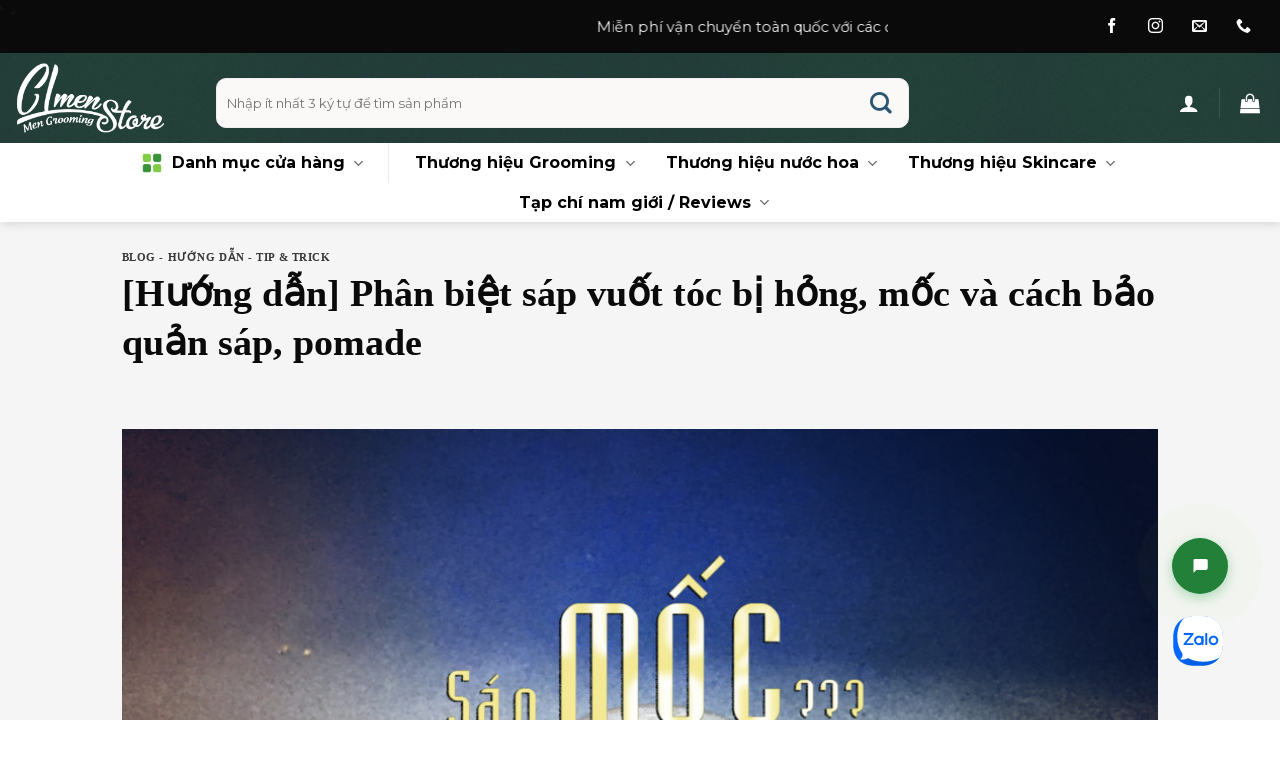

--- FILE ---
content_type: text/html; charset=UTF-8
request_url: https://clmensstore.com/blog/huong-dan-phan-biet-sap-vuot-toc-hong-moc-va-bao-quan-sap-pomade/
body_size: 111431
content:
<!DOCTYPE html>
<html lang="vi" prefix="og: https://ogp.me/ns#" class="loading-site no-js bg-fill">
<head>
	<meta charset="UTF-8" />
	<link rel="profile" href="http://gmpg.org/xfn/11" />
	<link rel="pingback" href="https://clmensstore.com/xmlrpc.php" />

	<script>(function(html){html.className = html.className.replace(/\bno-js\b/,'js')})(document.documentElement);</script>
	<style>img:is([sizes="auto" i], [sizes^="auto," i]) { contain-intrinsic-size: 3000px 1500px }</style>
	<meta name="viewport" content="width=device-width, initial-scale=1" />
<!-- Tối ưu hóa công cụ tìm kiếm bởi Rank Math PRO - https://rankmath.com/ -->
<title>Hướng dẫn phân biệt sáp vuốt tóc bị hỏng, mốc và cách bảo quản chúng</title>
<meta name="description" content="Hướng dẫn phân biệt sáp vuốt tóc bị hỏng, mốc và cách bảo quản chúng. Bài viết này sẽ cấp thêm cho các bạn kiến thức cơ bản trong việc sử dụng sáp"/>
<meta name="robots" content="follow, index, max-snippet:-1, max-video-preview:-1, max-image-preview:large"/>
<link rel="canonical" href="https://clmensstore.com/blog/huong-dan-phan-biet-sap-vuot-toc-hong-moc-va-bao-quan-sap-pomade/" />
<meta property="og:locale" content="vi_VN" />
<meta property="og:type" content="article" />
<meta property="og:title" content="Hướng dẫn phân biệt sáp vuốt tóc bị hỏng, mốc và cách bảo quản chúng" />
<meta property="og:description" content="Hướng dẫn phân biệt sáp vuốt tóc bị hỏng, mốc và cách bảo quản chúng. Bài viết này sẽ cấp thêm cho các bạn kiến thức cơ bản trong việc sử dụng sáp" />
<meta property="og:url" content="https://clmensstore.com/blog/huong-dan-phan-biet-sap-vuot-toc-hong-moc-va-bao-quan-sap-pomade/" />
<meta property="og:site_name" content="CL Men&#039;s Store - Chuyên WAX , POMADE &amp; nước hoa hàng hiệu" />
<meta property="article:publisher" content="https://www.facebook.com/CLMensStore/" />
<meta property="article:tag" content="blog" />
<meta property="article:tag" content="sáp vuốt tóc mốc" />
<meta property="article:section" content="Blog - Hướng Dẫn - Tip &amp; Trick" />
<meta property="og:updated_time" content="2021-10-10T20:42:02+07:00" />
<meta property="og:image" content="https://clmensstore.com/wp-content/uploads/2018/09/sapmoc-e1580823399454-1024x768.jpg" />
<meta property="og:image:secure_url" content="https://clmensstore.com/wp-content/uploads/2018/09/sapmoc-e1580823399454-1024x768.jpg" />
<meta property="og:image:width" content="1020" />
<meta property="og:image:height" content="765" />
<meta property="og:image:alt" content="Sáp vuốt tóc bị hỏng" />
<meta property="og:image:type" content="image/jpeg" />
<meta property="article:published_time" content="2018-09-23T17:22:01+07:00" />
<meta property="article:modified_time" content="2021-10-10T20:42:02+07:00" />
<meta name="twitter:card" content="summary_large_image" />
<meta name="twitter:title" content="Hướng dẫn phân biệt sáp vuốt tóc bị hỏng, mốc và cách bảo quản chúng" />
<meta name="twitter:description" content="Hướng dẫn phân biệt sáp vuốt tóc bị hỏng, mốc và cách bảo quản chúng. Bài viết này sẽ cấp thêm cho các bạn kiến thức cơ bản trong việc sử dụng sáp" />
<meta name="twitter:image" content="https://clmensstore.com/wp-content/uploads/2018/09/sapmoc-e1580823399454-1024x768.jpg" />
<meta name="twitter:label1" content="Được viết bởi" />
<meta name="twitter:data1" content="CL Men&#039;s Store Thành viên SVIP" />
<meta name="twitter:label2" content="Thời gian để đọc" />
<meta name="twitter:data2" content="7 phút" />
<script type="application/ld+json" class="rank-math-schema-pro">{"@context":"https://schema.org","@graph":[{"@type":"Place","@id":"https://clmensstore.com/#place","geo":{"@type":"GeoCoordinates","latitude":"10.758313900554784","longitude":" 106.63721799997415"},"hasMap":"https://www.google.com/maps/search/?api=1&amp;query=10.758313900554784, 106.63721799997415","address":{"@type":"PostalAddress","streetAddress":"151/8 L\u1ea1c Long Qu\u00e2n","addressLocality":"Ph\u01b0\u1eddng 1","addressRegion":"Qu\u1eadn 11","postalCode":"72610","addressCountry":"Viet Nam"}},{"@type":["ShoppingCenter","Organization"],"@id":"https://clmensstore.com/#organization","name":"CL Men\\\\\\\\\\\\\\\\\\\\\\\\\\\\\\\\\\\\\\\\\\\\\\\\\\\\\\\\\\\\\\'s Store","url":"https://clmensstore.com","sameAs":["https://www.facebook.com/CLMensStore/"],"email":"cskh@clmen1.zvps.net","address":{"@type":"PostalAddress","streetAddress":"151/8 L\u1ea1c Long Qu\u00e2n","addressLocality":"Ph\u01b0\u1eddng 1","addressRegion":"Qu\u1eadn 11","postalCode":"72610","addressCountry":"Viet Nam"},"logo":{"@type":"ImageObject","@id":"https://clmensstore.com/#logo","url":"https://clmensstore.com/wp-content/uploads/2018/07/37717589_818810961642335_8791362317594918912_n.png","contentUrl":"https://clmensstore.com/wp-content/uploads/2018/07/37717589_818810961642335_8791362317594918912_n.png","caption":"CL Men\\\\\\\\\\\\\\\\\\\\\\\\\\\\\\\\\\\\\\\\\\\\\\\\\\\\\\\\\\\\\\'s Store","inLanguage":"vi","width":"1344","height":"631"},"priceRange":"100000","openingHours":["Monday,Tuesday,Wednesday,Thursday,Friday,Saturday 09:00-21:00","Sunday 09:00-19:00"],"location":{"@id":"https://clmensstore.com/#place"},"image":{"@id":"https://clmensstore.com/#logo"},"telephone":"+84901432241"},{"@type":"WebSite","@id":"https://clmensstore.com/#website","url":"https://clmensstore.com","name":"CL Men\\\\\\\\\\\\\\\\\\\\\\\\\\\\\\\\\\\\\\\\\\\\\\\\\\\\\\\\\\\\\\'s Store","publisher":{"@id":"https://clmensstore.com/#organization"},"inLanguage":"vi"},{"@type":"ImageObject","@id":"https://clmensstore.com/wp-content/uploads/2018/09/sapmoc-e1580823399454.jpg","url":"https://clmensstore.com/wp-content/uploads/2018/09/sapmoc-e1580823399454.jpg","width":"2048","height":"1536","inLanguage":"vi"},{"@type":"WebPage","@id":"https://clmensstore.com/blog/huong-dan-phan-biet-sap-vuot-toc-hong-moc-va-bao-quan-sap-pomade/#webpage","url":"https://clmensstore.com/blog/huong-dan-phan-biet-sap-vuot-toc-hong-moc-va-bao-quan-sap-pomade/","name":"H\u01b0\u1edbng d\u1eabn ph\u00e2n bi\u1ec7t s\u00e1p vu\u1ed1t t\u00f3c b\u1ecb h\u1ecfng, m\u1ed1c v\u00e0 c\u00e1ch b\u1ea3o qu\u1ea3n ch\u00fang","datePublished":"2018-09-23T17:22:01+07:00","dateModified":"2021-10-10T20:42:02+07:00","isPartOf":{"@id":"https://clmensstore.com/#website"},"primaryImageOfPage":{"@id":"https://clmensstore.com/wp-content/uploads/2018/09/sapmoc-e1580823399454.jpg"},"inLanguage":"vi"},{"@type":"Person","@id":"https://clmensstore.com/author/cuonglam1910/","name":"CL Men's Store Th\u00e0nh vi\u00ean SVIP","url":"https://clmensstore.com/author/cuonglam1910/","image":{"@type":"ImageObject","@id":"https://secure.gravatar.com/avatar/f5a6f70ad4a85a6433c17621c1fa4a89a8243f5c655982983046b6ff2a003fe5?s=96&amp;d=mm&amp;r=g","url":"https://secure.gravatar.com/avatar/f5a6f70ad4a85a6433c17621c1fa4a89a8243f5c655982983046b6ff2a003fe5?s=96&amp;d=mm&amp;r=g","caption":"CL Men's Store Th\u00e0nh vi\u00ean SVIP","inLanguage":"vi"},"sameAs":["https://clmensstore.com"],"worksFor":{"@id":"https://clmensstore.com/#organization"}},{"@type":"Article","headline":"H\u01b0\u1edbng d\u1eabn ph\u00e2n bi\u1ec7t s\u00e1p vu\u1ed1t t\u00f3c b\u1ecb h\u1ecfng, m\u1ed1c v\u00e0 c\u00e1ch b\u1ea3o qu\u1ea3n ch\u00fang","keywords":"S\u00e1p vu\u1ed1t t\u00f3c b\u1ecb h\u1ecfng","datePublished":"2018-09-23T17:22:01+07:00","dateModified":"2021-10-10T20:42:02+07:00","author":{"@id":"https://clmensstore.com/author/cuonglam1910/","name":"CL Men's Store"},"publisher":{"@id":"https://clmensstore.com/#organization"},"description":"H\u01b0\u1edbng d\u1eabn ph\u00e2n bi\u1ec7t s\u00e1p vu\u1ed1t t\u00f3c b\u1ecb h\u1ecfng, m\u1ed1c v\u00e0 c\u00e1ch b\u1ea3o qu\u1ea3n ch\u00fang. B\u00e0i vi\u1ebft n\u00e0y s\u1ebd c\u1ea5p th\u00eam cho c\u00e1c b\u1ea1n ki\u1ebfn th\u1ee9c c\u01a1 b\u1ea3n trong vi\u1ec7c s\u1eed d\u1ee5ng s\u00e1p","name":"H\u01b0\u1edbng d\u1eabn ph\u00e2n bi\u1ec7t s\u00e1p vu\u1ed1t t\u00f3c b\u1ecb h\u1ecfng, m\u1ed1c v\u00e0 c\u00e1ch b\u1ea3o qu\u1ea3n ch\u00fang","@id":"https://clmensstore.com/blog/huong-dan-phan-biet-sap-vuot-toc-hong-moc-va-bao-quan-sap-pomade/#richSnippet","isPartOf":{"@id":"https://clmensstore.com/blog/huong-dan-phan-biet-sap-vuot-toc-hong-moc-va-bao-quan-sap-pomade/#webpage"},"image":{"@id":"https://clmensstore.com/wp-content/uploads/2018/09/sapmoc-e1580823399454.jpg"},"inLanguage":"vi","mainEntityOfPage":{"@id":"https://clmensstore.com/blog/huong-dan-phan-biet-sap-vuot-toc-hong-moc-va-bao-quan-sap-pomade/#webpage"}}]}</script>
<!-- /Plugin SEO WordPress Rank Math -->

<link rel='dns-prefetch' href='//www.googletagmanager.com' />
<link rel='dns-prefetch' href='//fonts.googleapis.com' />
<link href='https://fonts.gstatic.com' crossorigin rel='preconnect' />
<link rel='prefetch' href='https://clmensstore.com/wp-content/themes/flatsome/assets/js/flatsome.js?ver=e1ad26bd5672989785e1' />
<link rel='prefetch' href='https://clmensstore.com/wp-content/themes/flatsome/assets/js/chunk.slider.js?ver=3.19.15' />
<link rel='prefetch' href='https://clmensstore.com/wp-content/themes/flatsome/assets/js/chunk.popups.js?ver=3.19.15' />
<link rel='prefetch' href='https://clmensstore.com/wp-content/themes/flatsome/assets/js/chunk.tooltips.js?ver=3.19.15' />
<link rel='prefetch' href='https://clmensstore.com/wp-content/themes/flatsome/assets/js/woocommerce.js?ver=dd6035ce106022a74757' />
<link rel="alternate" type="application/rss+xml" title="Dòng thông tin CL Men&#039;s Store - Chuyên WAX , POMADE &amp; nước hoa hàng hiệu &raquo;" href="https://clmensstore.com/feed/" />
<link rel="alternate" type="application/rss+xml" title="CL Men&#039;s Store - Chuyên WAX , POMADE &amp; nước hoa hàng hiệu &raquo; Dòng bình luận" href="https://clmensstore.com/comments/feed/" />
<link rel="alternate" type="application/rss+xml" title="CL Men&#039;s Store - Chuyên WAX , POMADE &amp; nước hoa hàng hiệu &raquo; [Hướng dẫn] Phân biệt sáp vuốt tóc bị hỏng, mốc và cách bảo quản sáp, pomade Dòng bình luận" href="https://clmensstore.com/blog/huong-dan-phan-biet-sap-vuot-toc-hong-moc-va-bao-quan-sap-pomade/feed/" />

<link rel='stylesheet' id='lws-wr-blocks-blocks-integration-css' href='https://clmensstore.com/wp-content/plugins/woorewards/build/style-index.css?ver=5.5.0' type='text/css' media='all' />
<link rel='stylesheet' id='lws-global-css' href='https://clmensstore.com/wp-content/plugins/woorewards/assets/lws-adminpanel/styling/css/lws.min.css?ver=5.6.6' type='text/css' media='all' />
<link rel='stylesheet' id='contact-form-7-css' href='https://clmensstore.com/wp-content/plugins/contact-form-7/includes/css/styles.css?ver=6.1.2' type='text/css' media='all' />
<link rel='stylesheet' id='magnific-popup-css' href='https://clmensstore.com/wp-content/plugins/devvn-woocommerce-reviews/library/magnific-popup/magnific-popup.css?ver=1.6.2' type='text/css' media='all' />
<link rel='stylesheet' id='devvn-comment-style-css' href='https://clmensstore.com/wp-content/plugins/devvn-woocommerce-reviews/css/devvn-post-comment.css?ver=1.6.2' type='text/css' media='all' />
<link rel='stylesheet' id='owl.carousel-css' href='https://clmensstore.com/wp-content/plugins/devvn-woocommerce-reviews/library/owl/assets/owl.carousel.min.css?ver=1.6.2' type='text/css' media='all' />
<link rel='stylesheet' id='devvn-shortcode-reviews-style-css' href='https://clmensstore.com/wp-content/plugins/devvn-woocommerce-reviews/css/devvn-shortcode-reviews.css?ver=1.6.2' type='text/css' media='all' />
<style id='woocommerce-inline-inline-css' type='text/css'>
.woocommerce form .form-row .required { visibility: visible; }
</style>
<link rel='stylesheet' id='wr-frontend-elements-css' href='https://clmensstore.com/wp-content/plugins/woorewards/styling/css/wr-elements.min.css?ver=5.5.0' type='text/css' media='all' />
<link rel='stylesheet' id='lws-icons-css' href='https://clmensstore.com/wp-content/plugins/woorewards/assets/lws-adminpanel/styling/css/lws_icons.css?ver=5.6.6' type='text/css' media='all' />
<link rel='stylesheet' id='lws-popup-css' href='https://clmensstore.com/wp-content/plugins/woorewards/assets/lws-adminpanel/styling/css/controls/lwsdial.min.css?ver=5.6.6' type='text/css' media='all' />
<link rel='stylesheet' id='wr-freeproduct-popup-css' href='https://clmensstore.com/wp-content/plugins/woorewards/modules/woorewards-pro/styling/css/popups/freeproduct.min.css?ver=5.5.0' type='text/css' media='all' />
<link rel='stylesheet' id='woo-variation-swatches-css' href='https://clmensstore.com/wp-content/plugins/woo-variation-swatches/assets/css/frontend.min.css?ver=1759947987' type='text/css' media='all' />
<style id='woo-variation-swatches-inline-css' type='text/css'>
:root {
--wvs-tick:url("data:image/svg+xml;utf8,%3Csvg filter='drop-shadow(0px 0px 2px rgb(0 0 0 / .8))' xmlns='http://www.w3.org/2000/svg'  viewBox='0 0 30 30'%3E%3Cpath fill='none' stroke='%23ffffff' stroke-linecap='round' stroke-linejoin='round' stroke-width='4' d='M4 16L11 23 27 7'/%3E%3C/svg%3E");

--wvs-cross:url("data:image/svg+xml;utf8,%3Csvg filter='drop-shadow(0px 0px 5px rgb(255 255 255 / .6))' xmlns='http://www.w3.org/2000/svg' width='72px' height='72px' viewBox='0 0 24 24'%3E%3Cpath fill='none' stroke='%23ff0000' stroke-linecap='round' stroke-width='0.6' d='M5 5L19 19M19 5L5 19'/%3E%3C/svg%3E");
--wvs-position:left;
--wvs-single-product-large-item-width:70px;
--wvs-single-product-large-item-height:50px;
--wvs-single-product-large-item-font-size:16px;
--wvs-single-product-item-width:30px;
--wvs-single-product-item-height:40px;
--wvs-single-product-item-font-size:16px;
--wvs-archive-product-item-width:30px;
--wvs-archive-product-item-height:30px;
--wvs-archive-product-item-font-size:16px;
--wvs-tooltip-background-color:#160000;
--wvs-tooltip-text-color:#ffffff;
--wvs-item-box-shadow:0 0 0 1px #000000;
--wvs-item-background-color:#FFFFFF;
--wvs-item-text-color:#000000;
--wvs-hover-item-box-shadow:0 0 0 1px #ef7f00;
--wvs-hover-item-background-color:#FFFFFF;
--wvs-hover-item-text-color:#000000;
--wvs-selected-item-box-shadow:0 0 0 2px #ea883c;
--wvs-selected-item-background-color:#fce8c9;
--wvs-selected-item-text-color:#0a0a0a}
</style>
<link rel='stylesheet' id='brands-styles-css' href='https://clmensstore.com/wp-content/plugins/woocommerce/assets/css/brands.css?ver=10.1.0' type='text/css' media='all' />
<link rel='stylesheet' id='flatsome-woocommerce-extra-product-options-css' href='https://clmensstore.com/wp-content/themes/flatsome/inc/integrations/wc-extra-product-options/extra-product-options.css?ver=3.19.15' type='text/css' media='all' />
<link rel='stylesheet' id='tocer-dist-css' href='https://clmensstore.com/wp-content/plugins/tocer/assets/style.min.css?ver=4.2.3' type='text/css' media='all' />
<link rel='stylesheet' id='flatsome-main-css' href='https://clmensstore.com/wp-content/themes/flatsome/assets/css/flatsome.css?ver=3.19.15' type='text/css' media='all' />
<style id='flatsome-main-inline-css' type='text/css'>
@font-face {
				font-family: "fl-icons";
				font-display: block;
				src: url(https://clmensstore.com/wp-content/themes/flatsome/assets/css/icons/fl-icons.eot?v=3.19.15);
				src:
					url(https://clmensstore.com/wp-content/themes/flatsome/assets/css/icons/fl-icons.eot#iefix?v=3.19.15) format("embedded-opentype"),
					url(https://clmensstore.com/wp-content/themes/flatsome/assets/css/icons/fl-icons.woff2?v=3.19.15) format("woff2"),
					url(https://clmensstore.com/wp-content/themes/flatsome/assets/css/icons/fl-icons.ttf?v=3.19.15) format("truetype"),
					url(https://clmensstore.com/wp-content/themes/flatsome/assets/css/icons/fl-icons.woff?v=3.19.15) format("woff"),
					url(https://clmensstore.com/wp-content/themes/flatsome/assets/css/icons/fl-icons.svg?v=3.19.15#fl-icons) format("svg");
			}
</style>
<link rel='stylesheet' id='flatsome-shop-css' href='https://clmensstore.com/wp-content/themes/flatsome/assets/css/flatsome-shop.css?ver=3.19.15' type='text/css' media='all' />
<link rel='stylesheet' id='flatsome-style-css' href='https://clmensstore.com/wp-content/themes/flatsome-child/style.css?ver=4.4' type='text/css' media='all' />
<link rel='stylesheet' id='flatsome-googlefonts-css' href='//fonts.googleapis.com/css?family=Cormorant+SC%3Aregular%2C700%7CMontserrat%3Aregular%2Cregular%2C700%2Cregular&#038;display=swap&#038;ver=3.9' type='text/css' media='all' />
<script>
	document.documentElement.classList.add('tocer-init');
</script><script type="text/javascript" src="https://clmensstore.com/wp-includes/js/jquery/jquery.min.js?ver=3.7.1" id="jquery-core-js"></script>
<script type="text/javascript" src="https://clmensstore.com/wp-includes/js/jquery/jquery-migrate.min.js?ver=3.4.1" id="jquery-migrate-js"></script>
<script type="text/javascript" src="https://clmensstore.com/wp-content/plugins/woocommerce/assets/js/jquery-blockui/jquery.blockUI.min.js?ver=2.7.0-wc.10.1.0" id="jquery-blockui-js" data-wp-strategy="defer"></script>
<script type="text/javascript" id="wc-add-to-cart-js-extra">
/* <![CDATA[ */
var wc_add_to_cart_params = {"ajax_url":"\/wp-admin\/admin-ajax.php","wc_ajax_url":"\/?wc-ajax=%%endpoint%%","i18n_view_cart":"Xem gi\u1ecf h\u00e0ng","cart_url":"https:\/\/clmensstore.com\/gio-hang\/","is_cart":"","cart_redirect_after_add":"no"};
/* ]]> */
</script>
<script type="text/javascript" src="https://clmensstore.com/wp-content/plugins/woocommerce/assets/js/frontend/add-to-cart.min.js?ver=10.1.0" id="wc-add-to-cart-js" defer="defer" data-wp-strategy="defer"></script>
<script type="text/javascript" src="https://clmensstore.com/wp-content/plugins/woocommerce/assets/js/js-cookie/js.cookie.min.js?ver=2.1.4-wc.10.1.0" id="js-cookie-js" data-wp-strategy="defer"></script>
<script type="text/javascript" src="https://clmensstore.com/wp-includes/js/jquery/ui/core.min.js?ver=1.13.3" id="jquery-ui-core-js"></script>
<script type="text/javascript" src="https://clmensstore.com/wp-content/plugins/woorewards/assets/lws-adminpanel/js/controls/lwsdial.js?ver=5.6.6" id="lws-popup-js"></script>

<!-- Đoạn mã Google tag (gtag.js) được thêm bởi Site Kit -->
<!-- Đoạn mã Google Analytics được thêm bởi Site Kit -->
<script type="text/javascript" src="https://www.googletagmanager.com/gtag/js?id=G-YC0HRZL0KF" id="google_gtagjs-js" async></script>
<script type="text/javascript" id="google_gtagjs-js-after">
/* <![CDATA[ */
window.dataLayer = window.dataLayer || [];function gtag(){dataLayer.push(arguments);}
gtag("set","linker",{"domains":["clmensstore.com"]});
gtag("js", new Date());
gtag("set", "developer_id.dZTNiMT", true);
gtag("config", "G-YC0HRZL0KF");
 window._googlesitekit = window._googlesitekit || {}; window._googlesitekit.throttledEvents = []; window._googlesitekit.gtagEvent = (name, data) => { var key = JSON.stringify( { name, data } ); if ( !! window._googlesitekit.throttledEvents[ key ] ) { return; } window._googlesitekit.throttledEvents[ key ] = true; setTimeout( () => { delete window._googlesitekit.throttledEvents[ key ]; }, 5 ); gtag( "event", name, { ...data, event_source: "site-kit" } ); }; 
/* ]]> */
</script>
<link rel="https://api.w.org/" href="https://clmensstore.com/wp-json/" /><link rel="alternate" title="JSON" type="application/json" href="https://clmensstore.com/wp-json/wp/v2/posts/5572" /><link rel="EditURI" type="application/rsd+xml" title="RSD" href="https://clmensstore.com/xmlrpc.php?rsd" />
<meta name="generator" content="WordPress 6.8.3" />
<link rel='shortlink' href='https://clmensstore.com/?p=5572' />
<link rel="alternate" title="oNhúng (JSON)" type="application/json+oembed" href="https://clmensstore.com/wp-json/oembed/1.0/embed?url=https%3A%2F%2Fclmensstore.com%2Fblog%2Fhuong-dan-phan-biet-sap-vuot-toc-hong-moc-va-bao-quan-sap-pomade%2F" />
<link rel="alternate" title="oNhúng (XML)" type="text/xml+oembed" href="https://clmensstore.com/wp-json/oembed/1.0/embed?url=https%3A%2F%2Fclmensstore.com%2Fblog%2Fhuong-dan-phan-biet-sap-vuot-toc-hong-moc-va-bao-quan-sap-pomade%2F&#038;format=xml" />
<meta name="generator" content="Site Kit by Google 1.166.0" /><style id='lws-woorewards-blocks-inline-css'>:root{
	--wr-block-border-width: inherit;
	--wr-block-border-style: inherit;
	--wr-block-border-radius: inherit;
	--wr-block-border-color: inherit;
	--wr-block-background-color: inherit;
	--wr-block-font-size: inherit;
	--wr-block-font-color: inherit;
	--wr-block-padding: inherit;
	--wr-button-border-width: inherit;
	--wr-button-border-style: inherit;
	--wr-button-border-radius: inherit;
	--wr-button-border-color: inherit;
	--wr-button-background-color: inherit;
	--wr-button-font-size: inherit;
	--wr-button-font-color: inherit;
	--wr-button-border-over-color: inherit;
	--wr-button-background-over-color: inherit;
	--wr-button-font-over-color: inherit;
	--wr-button-padding: inherit;
}</style><style id="bo-readmore-fix-css">
  /* Chỉ thêm phần cần cho nút + hiệu ứng mờ đáy */
  .category-page-row .term-description.is-collapsed{ padding-bottom:48px; }
  .category-page-row .term-description.is-collapsed::after{
    content:""; position:absolute; left:0; right:0; bottom:0; height:84px; z-index:1; pointer-events:none;
    background: linear-gradient(to bottom, rgba(255,255,255,0) 0%, var(--desc-bg, #f7f7f7) 72%);
  }
  .category-page-row .term-description.is-expanded{ max-height:5000px !important; }
  .category-page-row .term-description.is-expanded::after{ display:none; }

  /* Nút nằm BÊN TRONG mô tả */
  .category-page-row .term-description .bo-readmore-btn{
    position:absolute; left:50%; bottom:10px; transform:translateX(-50%);
    z-index:2; display:inline-flex; align-items:center; gap:8px;
    padding:10px 14px; border-radius:999px; font-size:14px; line-height:1;
    background:#633c3c; color:#fff; border:1px solid rgba(0,0,0,.08); cursor:pointer;
    box-shadow:0 1px 2px rgba(0,0,0,.05);
    transition:transform .18s ease, box-shadow .18s ease, border-color .2s;
  }
  .category-page-row .term-description .bo-readmore-btn:hover{
    transform:translateX(-50%) translateY(-1px);
    box-shadow:0 6px 14px rgba(0,0,0,.08); border-color:rgba(0,0,0,.12);
  }
  .category-page-row .term-description .bo-readmore-btn:focus{
    outline:none; box-shadow:0 0 0 3px rgba(0,115,230,.15);
  }
  .category-page-row .term-description .bo-readmore-btn svg{
    width:16px; height:16px; transition:transform .25s ease;
  }
  .category-page-row .term-description .bo-readmore-btn[aria-expanded="true"] svg{
    transform:rotate(180deg);
  }
</style>
<meta name="facebook-domain-verification" content="1ro1sicso2gbzkpxbi5538ey4fcpp2" />
<meta name="zalo-platform-site-verification" content="Q_cqDfwFF292WwmAlxKNN3YZdmFKrKXSDpWu" />
<!-- Meta Pixel Code -->

<script>
!function(f,b,e,v,n,t,s)
{if(f.fbq)return;n=f.fbq=function(){n.callMethod?
n.callMethod.apply(n,arguments):n.queue.push(arguments)};
if(!f._fbq)f._fbq=n;n.push=n;n.loaded=!0;n.version='2.0';
n.queue=[];t=b.createElement(e);t.async=!0;
t.src=v;s=b.getElementsByTagName(e)[0];
s.parentNode.insertBefore(t,s)}(window, document,'script',
'https://connect.facebook.net/en_US/fbevents.js');
fbq('init', '674687036018431');
fbq('track', 'PageView');
</script>
<noscript><img height="1" width="1" style="display:none"
src="https://www.facebook.com/tr?id=674687036018431&ev=PageView&noscript=1"
/></noscript>
<!-- End Meta Pixel Code -->

<script>
document.addEventListener("DOMContentLoaded", function () {
  const iframe = document.querySelector(".zalo-follow-button iframe");
  if (iframe) {
    iframe.style.height = "277px"; //
  }
});
</script>	<noscript><style>.woocommerce-product-gallery{ opacity: 1 !important; }</style></noscript>
	<link rel="icon" href="https://clmensstore.com/wp-content/uploads/2021/11/cropped-logo-clmensstore-32x32.png" sizes="32x32" />
<link rel="icon" href="https://clmensstore.com/wp-content/uploads/2021/11/cropped-logo-clmensstore-192x192.png" sizes="192x192" />
<link rel="apple-touch-icon" href="https://clmensstore.com/wp-content/uploads/2021/11/cropped-logo-clmensstore-180x180.png" />
<meta name="msapplication-TileImage" content="https://clmensstore.com/wp-content/uploads/2021/11/cropped-logo-clmensstore-270x270.png" />
            <style>
                .payment_method_momo label img {
                    height: 32px;
                    width: 32px;
                }
            </style>
            <style id="custom-css" type="text/css">:root {--primary-color: #000000;--fs-color-primary: #000000;--fs-color-secondary: #EF5F00;--fs-color-success: #0EAA00;--fs-color-alert: #b20000;--fs-experimental-link-color: #0a0a0a;--fs-experimental-link-color-hover: #111;}.tooltipster-base {--tooltip-color: #fff;--tooltip-bg-color: #000;}.off-canvas-right .mfp-content, .off-canvas-left .mfp-content {--drawer-width: 300px;}.off-canvas .mfp-content.off-canvas-cart {--drawer-width: 360px;}html{background-color:#ffffff!important;}.container-width, .full-width .ubermenu-nav, .container, .row{max-width: 1570px}.row.row-collapse{max-width: 1540px}.row.row-small{max-width: 1562.5px}.row.row-large{max-width: 1600px}.sticky-add-to-cart--active, #wrapper,#main,#main.dark{background-color: #f5f5f5}.header-main{height: 90px}#logo img{max-height: 90px}#logo{width:171px;}#logo img{padding:10px 0;}#logo a{max-width:555px;}.stuck #logo img{padding:1px 0;}.header-bottom{min-height: 50px}.header-top{min-height: 53px}.transparent .header-main{height: 100px}.transparent #logo img{max-height: 100px}.has-transparent + .page-title:first-of-type,.has-transparent + #main > .page-title,.has-transparent + #main > div > .page-title,.has-transparent + #main .page-header-wrapper:first-of-type .page-title{padding-top: 180px;}.transparent .header-wrapper{background-color: rgba(255,255,255,0)!important;}.transparent .top-divider{display: none;}.header.show-on-scroll,.stuck .header-main{height:70px!important}.stuck #logo img{max-height: 70px!important}.search-form{ width: 77%;}.header-bg-color {background-color: #528263}.header-bottom {background-color: #ffffff}.header-main .nav > li > a{line-height: 16px }.header-wrapper:not(.stuck) .header-main .header-nav{margin-top: 10px }.stuck .header-main .nav > li > a{line-height: 50px }.header-bottom-nav > li > a{line-height: 16px }@media (max-width: 549px) {.header-main{height: 70px}#logo img{max-height: 70px}}.nav-dropdown{font-size:90%}.header-top{background-color:#0a0a0a!important;}body{color: #0a0a0a}h1,h2,h3,h4,h5,h6,.heading-font{color: #0a0a0a;}body{font-size: 100%;}@media screen and (max-width: 549px){body{font-size: 100%;}}body{font-family: Montserrat, sans-serif;}body {font-weight: 400;font-style: normal;}.nav > li > a {font-family: Montserrat, sans-serif;}.mobile-sidebar-levels-2 .nav > li > ul > li > a {font-family: Montserrat, sans-serif;}.nav > li > a,.mobile-sidebar-levels-2 .nav > li > ul > li > a {font-weight: 700;font-style: normal;}h1,h2,h3,h4,h5,h6,.heading-font, .off-canvas-center .nav-sidebar.nav-vertical > li > a{font-family: "Cormorant SC", sans-serif;}h1,h2,h3,h4,h5,h6,.heading-font,.banner h1,.banner h2 {font-weight: 700;font-style: normal;}.alt-font{font-family: Montserrat, sans-serif;}.alt-font {font-weight: 400!important;font-style: normal!important;}.header:not(.transparent) .header-nav-main.nav > li > a {color: #ffffff;}.header:not(.transparent) .header-nav-main.nav > li > a:hover,.header:not(.transparent) .header-nav-main.nav > li.active > a,.header:not(.transparent) .header-nav-main.nav > li.current > a,.header:not(.transparent) .header-nav-main.nav > li > a.active,.header:not(.transparent) .header-nav-main.nav > li > a.current{color: #2488df;}.header-nav-main.nav-line-bottom > li > a:before,.header-nav-main.nav-line-grow > li > a:before,.header-nav-main.nav-line > li > a:before,.header-nav-main.nav-box > li > a:hover,.header-nav-main.nav-box > li.active > a,.header-nav-main.nav-pills > li > a:hover,.header-nav-main.nav-pills > li.active > a{color:#FFF!important;background-color: #2488df;}.header:not(.transparent) .header-bottom-nav.nav > li > a{color: #000000;}.shop-page-title.featured-title .title-overlay{background-color: rgba(145,145,145,0.3);}@media screen and (min-width: 550px){.products .box-vertical .box-image{min-width: 247px!important;width: 247px!important;}}.footer-1{background-color: #005145}.footer-2{background-color: #000000}.absolute-footer, html{background-color: #153d2f}button[name='update_cart'] { display: none; }.header-vertical-menu__opener{height: 10px}.header-vertical-menu__opener {width: 239px}.header-vertical-menu__opener{background-color: #ffffff}.nav-vertical-fly-out > li + li {border-top-width: 1px; border-top-style: solid;}/* Custom CSS */.menu_sidebar > div{background-image: url('wp-content/uploads/2025/07/huy-chan.png');background-size: cover;background-position: center;background-repeat: no-repeat;background-attachment: scroll;}.header-main, .footer-widgets{background-image: url('https://clmensstore.com/wp-content/uploads/2025/07/bg-main-1.png');background-size: cover;background-position: center;background-repeat: no-repeat;background-attachment: scroll;}.thong-tin-thoi-gian-van-chuyen{color: #c75100;cursor: pointer;}.thong-tin-thoi-gian-van-chuyen:hover{color: steelblue;cursor: pointer;}/*============ Nút Mua nhanh =============*/.ux-buy-now-button{background: linear-gradient(62deg, #dd5858 0%, #f36048 108%);font-weight: 400;border-radius: 8px;}.woocommerce-order .entry-content{background-color:white;}.woocommerce-customer-details--phone,.woocommerce-customer-details--email {display: none !important;}#payos-checkout-container{box-shadow: 1px 1px 3px 0 rgba(0, 0, 0, .2), 0 1px 0 rgba(0, 0, 0, .07), inset 0 0 0 1px rgba(0, 0, 0, .05);}@media screen and (max-width: 849px) {.woocommerce .cart-auto-refresh{margin-bottom:40px;}}.cl-order-info {width: 100%;border-collapse: collapse;margin-top: 20px;font-family: "Segoe UI", Roboto, sans-serif;font-size: 16px;background-color: #fff;border-radius: 8px;overflow: hidden;box-shadow: 0 4px 12px rgba(0,0,0,0.06);}.cl-order-info th,.cl-order-info td {padding: 14px 20px;text-align: left;vertical-align: top;}.cl-order-info th {background-color: #f7f9fc;font-weight: 600;width: 200px;color: #333;border-right: 1px solid #eee;}.cl-order-info td {color: #222;}.cl-order-info tr:not(:last-child) td,.cl-order-info tr:not(:last-child) th {border-bottom: 1px solid #eee;}/*Table sản phẩm sau khi thanh toán */.woocommerce-order-details .woocommerce-table, .woocommerce-order-details .shop_table {width: 100%;border-collapse: collapse;margin: 30px 0;font-size: 16px;font-family: "Segoe UI", Roboto, sans-serif;background-color: #fff;border: 1px solid rgba(0, 0, 0, 0.05); /* ✅ viền mờ tinh tế */border-radius: 8px;overflow: hidden;box-shadow: 0 4px 12px rgba(0, 0, 0, 0.04); /* ✅ bóng nhẹ để nổi khối */}.woocommerce-order-details .woocommerce-table th,.woocommerce-order-details .woocommerce-table td,.woocommerce-order-details .shop_table th,.woocommerce-order-details .shop_table td {padding: 14px 18px;text-align: left;border-bottom: 1px solid #eee;}.woocommerce-order-details .woocommerce-table thead th,.woocommerce-order-details .shop_table thead th {background-color: #f7f7f7;font-weight: 600;color: #333;border-bottom: 2px solid #ddd;}.woocommerce-order-details .woocommerce-table tfoot th,.woocommerce-order-details .woocommerce-table tfoot td,.woocommerce-order-details .shop_table tfoot th,.woocommerce-order-details .shop_table tfoot td {font-weight: 600;background-color: #fafafa;}.woocommerce-order-details .woocommerce-table a,.woocommerce-order-details .shop_table a {font-weight: 400 !important;color: #1e73be !important;text-decoration: none !important;}.woocommerce-order-details .woocommerce-table a:hover,.woocommerce-order-details .shop_table a:hover {text-decoration: underline;}.woocommerce-order-details .woocommerce-Price-amount {font-weight: 600;color: #222;}.woocommerce-order-details .shop_table .product-quantity {font-weight: 400;color: #777;}.woocommerce-order-details .shop_table .shipped_via {display: block;font-size: 13px;color: #888;margin-top: 4px;}/* Bảng cảm ơn - khi khách order */.woocommerce-order .woocommerce-order-overview {background: #f9fafb;border: 1px solid rgba(0, 0, 0, 0.05);border-radius: 8px;padding: 24px;margin-top: 20px;list-style: none;box-shadow: 0 4px 12px rgba(0, 0, 0, 0.04);}/* Từng dòng thông tin */.woocommerce-order .woocommerce-order-overview li {display: flex;justify-content: space-between;padding: 12px 0;border-bottom: 1px solid #eee;font-size: 16px;color: #333;}.woocommerce-order .woocommerce-order-overview li:last-child {border-bottom: none;}/* Phần label (trái) */.woocommerce-order .woocommerce-order-overview li::before {content: none;}.woocommerce-order .woocommerce-order-overview li strong {color: #111;font-weight: 600;}/* Dòng tổng cộng nổi bật hơn */.woocommerce-order .woocommerce-order-overview__total strong {color: #c92c2c;font-size: 18px;font-weight: 700;}/* Dòng cảm ơn */.woocommerce-order .woocommerce-notice--success {background: #e8f5e9;color: #2e7d32;border: 1px solid #c8e6c9;padding: 16px 20px;border-radius: 6px;font-size: 16px;font-weight: 600;margin-bottom: 24px;}/* Breadcum của Thanh toán - Giỏ hàng *//* Breadcrumb checkout - sang và ấm */.checkout-breadcrumbs {display: flex;justify-content: center;align-items: stretch;font-family: 'Montserrat', sans-serif;font-weight: 500;}.checkout-breadcrumbs .divider.hide-for-small{display:none;}.checkout-breadcrumbs a {position: relative;flex: 1 1 auto;padding: 10px 20px;background: #eaeaea;color: #555;text-align: center;text-decoration: none;transition: all 0.3s ease;display: flex;align-items: center; /* Canh giữa theo chiều dọc */justify-content: center; /* Canh giữa theo chiều ngang */gap: 8px; /* khoảng cách giữa số và chữ */}.checkout-breadcrumbs a:hover {background: #ddd;color: #222;}/* Mũi tên nối */.checkout-breadcrumbs a::after {content: "";position: absolute;top: 0;right: -15px;width: 0;height: 0;border-top: 26px solid transparent;border-bottom: 26px solid transparent;border-left: 15px solid #eaeaea;z-index: 2;}.checkout-breadcrumbs a:last-child::after {display: none;}/* Số bước */.checkout-breadcrumbs .breadcrumb-step {display: inline-flex;align-items: center;justify-content: center;width: 26px;height: 26px;background: #fff;color: #333;border-radius: 50%;font-weight: 700;font-size: 14px;}/* Bước hiện tại */.checkout-breadcrumbs a.current {background: linear-gradient(135deg, #5da56c, #2f5f71);color: #fff;}.checkout-breadcrumbs a.current .breadcrumb-step {background: #fff;color: #2f5f71;}.checkout-breadcrumbs a.current::after {border-left-color: #2f5f71;}/* Bước đã hoàn thành */.checkout-breadcrumbs a.visited {background: #d7f3e0;color: #2b7749;}.checkout-breadcrumbs a.visited .breadcrumb-step {background: #2b7749;color: #fff;}.checkout-breadcrumbs a.visited::after {border-left-color: #d7f3e0;}/* Mobile */@media (max-width: 768px) {.checkout-breadcrumbs a {padding: 8px 12px;}.checkout-breadcrumbs .breadcrumb-step {width: 22px;height: 22px;font-size: 12px;}}/* Toàn bộ bảng giỏ hàng *//* ===== GIAO DIỆN CHUNG GIỎ HÀNG ===== *//* GIAO DIỆN BÊN TRÁI GIỎ HÀNG */.shop_table_responsive.cart {width: 100%;margin: 0 auto;padding: 16px;background: #fff;border-radius: 12px;box-shadow: 0 4px 16px rgba(0, 0, 0, 0.06);overflow: hidden;}.shop_table_responsive.cart thead {background: #f2f2f2;border-radius: 8px 8px 0 0;}.shop_table_responsive.cart thead th {font-size: 13px;font-weight: 600;color: #444;text-transform: uppercase;padding: 15px 6px;border-bottom: 1px solid #ececec;text-align: left;}.shop_table_responsive.cart thead th[colspan="3"] {text-align: left;}.shop_table_responsive.cart thead th:last-child {text-align: right;}.shop_table_responsive.cart td {padding: 12px 8px;font-size: 14px;}.shop_table_responsive .product-thumbnail img {max-width: 80px;border-radius: 8px;}.shop_table_responsive .product-name a {font-weight: 600;color: #222;text-decoration: none;display: inline-block;margin-bottom: 4px;}.shop_table_responsive .mobile-product-price {font-size: 13px;color: #888;}.shop_table_responsive .product-quantity {text-align: right;}.shop_table_responsive .product-quantity .quantity {display: inline-flex;align-items: center;border: 1px solid #ccc;border-radius: 6px;overflow: hidden;}.shop_table_responsive .product-quantity input.qty {width: 40px;text-align: center;border: none;font-size: 15px;padding: 4px;background: #fff;outline: none;}.shop_table_responsive .product-quantity input[type="button"] {background: #f5f5f5;border: none;padding: 6px 10px;font-size: 16px;cursor: pointer;transition: background 0.2s ease;}.shop_table_responsive .product-quantity input[type="button"]:hover {background: #e0e0e0;}/* nút xóa sản phẩm */.shop_table_responsive .product-remove a.remove {position: static !important;top: auto !important;left: auto !important;display: inline-flex !important;justify-content: center;align-items: center;width: 28px !important;height: 28px !important;line-height: 1 !important;font-size: 18px !important;font-weight: bold;color: #999;border-radius: 50%;border: 1px solid #ddd;background: #f8f8f8;margin-right: 4px;transition: 0.2s ease;}.shop_table_responsive .product-remove {display: table-cell !important;vertical-align: middle !important;}.shop_table_responsive .product-remove a.remove:hover {color: #d63031;background-color: #fef0ef;border-color: #f5b7b1;}/*==================*//* REPONSIVE < 849PX */ @media (max-width: 849px) {.shop_table_responsive.cart {width: 100%;margin: 0 auto;padding: 16px;background: #fff;border-radius: 12px;box-shadow: 0 4px 16px rgba(0, 0, 0, 0.06);overflow: hidden;}.shop_table_responsive.cart thead {background: #f2f2f2;border-radius: 8px 8px 0 0;}.shop_table_responsive.cart thead th {font-size: 13px;font-weight: 600;color: #444;text-transform: uppercase;padding: 15px 6px;border-bottom: 1px solid #ececec;text-align: left;}.shop_table_responsive.cart thead th[colspan="3"] {text-align: left;}.shop_table_responsive.cart thead th:last-child {text-align: right;}.shop_table_responsive.cart td {padding: 12px 8px;font-size: 14px;}.shop_table_responsive .product-thumbnail img {max-width: 80px;border-radius: 8px;}.shop_table_responsive .product-name a {font-weight: 600;color: #222;text-decoration: none;display: inline-block;margin-bottom: 4px;}.shop_table_responsive .mobile-product-price {font-size: 13px;color: #888;}.shop_table_responsive .product-quantity {text-align: right;}.shop_table_responsive .product-quantity .quantity {display: inline-flex;align-items: center;border: 1px solid #ccc;border-radius: 6px;overflow: hidden;}.shop_table_responsive .product-quantity input.qty {width: 40px;text-align: center;border: none;font-size: 15px;padding: 4px;background: #fff;outline: none;}.shop_table_responsive .product-quantity input[type="button"] {background: #f5f5f5;border: none;padding: 6px 10px;font-size: 16px;cursor: pointer;transition: background 0.2s ease;}.shop_table_responsive .product-quantity input[type="button"]:hover {background: #e0e0e0;}/* nút xóa sản phẩm */.shop_table_responsive .product-remove a.remove {position: static !important;top: auto !important;left: auto !important;display: inline-flex !important;justify-content: center;align-items: center;width: 28px !important;height: 28px !important;line-height: 1 !important;font-size: 18px !important;font-weight: bold;color: #999;border-radius: 50%;border: 1px solid #ddd;background: #f8f8f8;margin-right: 4px;transition: 0.2s ease;}.shop_table_responsive .product-remove {display: table-cell !important;vertical-align: middle !important;}.shop_table_responsive .product-remove a.remove:hover {color: #d63031;background-color: #fef0ef;border-color: #f5b7b1;}/*==================*/.shop_table_responsive .product-thumbnail img {max-width: 80px;height: auto;border-radius: 12px;padding: 4px;background-color: #fff;box-shadow: 0 1px 4px rgba(0, 0, 0, 0.15);}}/* ===== GIAO DIỆN CHUNG PHẦN SHIP BÊN PHẢI ===== *//* Giao diện bảng tổng thể */.cart-container .cart-collaterals:not(.cross-sells) {background-color: #fff;border-radius: 12px;padding: 24px;box-shadow: 0 0 10px rgba(0,0,0,0.05);font-size: 15px;}.cart-container .cart-collaterals .cart_totals h2 {font-size: 18px;font-weight: 600;margin-bottom: 20px;color: #222;}.cart-container .cart-collaterals .shop_table.shop_table_responsive {width: 100%;border-collapse: collapse;margin-bottom: 20px;}.cart-container .cart-collaterals .shop_table th,.cart-container .cart-collaterals .shop_table td {border-bottom: 1px solid #eee;}.cart-container .cart-collaterals .shop_table th {font-weight: 500;color: #444;}.cart-container .cart-collaterals .shop_table .order-total th,.cart-container .cart-collaterals .shop_table .order-total td {font-weight: 700;color: #000;font-size: 16px;}.cart-container .cart-collaterals .woocommerce-shipping-methods,.cart-container .cart-collaterals .woocommerce-shipping-destination {font-size: 14px;color: #555;margin: 8px 0;list-style: none;padding-left: 0;}.cart-container .cart-collaterals .shipping__list_label {font-weight: 500;color: #333;}.cart-container .cart-collaterals .woocommerce-shipping-calculator {margin-top: 10px;}.cart-container .cart-collaterals .woocommerce-shipping-calculator .shipping-calculator-button {display: inline-block;font-size: 14px;color: #0073aa;text-decoration: underline;cursor: pointer;margin-bottom: 10px;}.cart-container .cart-collaterals .shipping-calculator-form {margin-top: 15px;}.cart-container .cart-collaterals .shipping-calculator-form label {display: block;margin-bottom: 5px;font-weight: 500;font-size: 14px;}.cart-container .cart-collaterals .shipping-calculator-form select,.cart-container .cart-collaterals .shipping-calculator-form input[type="text"] {width: 100%;padding: 8px 10px;border-radius: 6px;border: 1px solid #ccc;font-size: 14px;margin-bottom: 15px;}.cart-container .cart-collaterals .shipping-calculator-form button.button {background-color: #222;color: white;border: none;padding: 10px 18px;font-size: 14px;border-radius: 6px;cursor: pointer;}.cart-container .cart-collaterals .shipping-calculator-form button.button:hover {background-color: #444;}/* Nút checkout */.cart-container .cart-collaterals .wc-proceed-to-checkout {margin-top: 20px;}.cart-container .cart-collaterals .wc-proceed-to-checkout a.checkout-button {display: block;width: 100%;padding: 14px;font-weight: 600;text-align: center;border-radius: 8px;text-decoration: none;transition: background-color 0.3s ease;}/* Form mã giảm giá */.cart-container .cart-collaterals .ux-cart-coupon {background: #fff;border: 1px solid #eee;border-radius: 10px;padding: 20px;margin-top: 30px;box-shadow: 0 0 8px rgba(0, 0, 0, 0.02);font-size: 14px;margin-bottom: 30px !important;}/* Label "Mã ưu đãi" */.cart-container .cart-collaterals .ux-cart-coupon h3.widget-title {font-size: 15px;font-weight: 600;color: #222;margin-bottom: 16px;display: flex;align-items: center;gap: 6px;}/* Ẩn label screen-reader-text nếu đang dư */.cart-container .cart-collaterals .ux-cart-coupon label.screen-reader-text {display: none;}/* Bố cục hàng input + button */.cart-container .cart-collaterals .ux-cart-coupon .coupon {display: grid;grid-template-columns: 2fr 1fr;gap: 10px;align-items: center;margin-top: 0;}/* Input chiếm 2/3 */.cart-container .cart-collaterals .ux-cart-coupon input#coupon_code {width: 100%;padding: 10px 14px;font-size: 14px;background-color: #fafafa;border: 1px solid #ccc;border-radius: 6px;color: #333;transition: border-color 0.2s ease;}.cart-container .cart-collaterals .ux-cart-coupon input#coupon_code:focus {border-color: #000;background-color: #fff;outline: none;}/* Nút "Áp dụng" chiếm 1/3 */.cart-container .cart-collaterals .ux-cart-coupon button.button {text-shadow: none;padding: 10px 0;font-size: 14px;font-weight: 500;background: linear-gradient(122deg, #5e885e 0%, #295274 108%);font-family: -apple-system, BlinkMacSystemFont, "Segoe UI", Roboto, "Helvetica Neue", sans-serif;color: #fff;border: none;border-radius: 6px;cursor: pointer;transition: background 0.3s ease, transform 0.2s ease;}.cart-container .cart-collaterals .ux-cart-coupon button.button:hover {background: linear-gradient(122deg,rgba(94, 136, 94, 1) 0%, rgba(40, 110, 112, 1) 100%);transform: translateY(-1px);}/* chia bố cục thành 2/3 - [________ Nhập mã ________][ Áp dụng ] */.cart-container .cart-collaterals .ux-cart-coupon .coupon h3.widget-title {grid-column: 1 / -1;margin-bottom: 10px;font-family: -apple-system, BlinkMacSystemFont, "Segoe UI", Roboto, "Helvetica Neue", sans-serif;}/* Responsive trang giỏ hàng */@media (max-width: 768px) {.cart-container .cart-collaterals {padding: 16px;}.cart-container .cart-collaterals .ux-cart-coupon input#coupon_code {width: 100%;margin: 0 0 10px 0;}.cart-container .cart-collaterals .ux-cart-coupon button.button {width: 100%;}.cart-container .cart-collaterals .wc-proceed-to-checkout a.checkout-button {font-size: 15px;}}/* ==================THANH TOÁN ====================*/.woocommerce-checkout #customer_details {background: #ffffff;padding: 40px 30px;border-radius: 14px;box-shadow: 0 6px 20px rgba(0, 0, 0, 0.06);font-family: 'Segoe UI', sans-serif;color: #1a1a1a;font-size: 15px;}/* Tiêu đề */.woocommerce-checkout #customer_details h3 {font-size: 20px;font-weight: 600;margin-bottom: 28px;color: #222;border-left: 4px solid #5e885e;padding-left: 12px;}/* Giao diện label */.woocommerce-checkout .fl-label {font-weight: 500;color: #444;margin-bottom: 6px;display: inline-block;font-size: 15px;}/* Input, textarea */.woocommerce-checkout .fl-input,.woocommerce-checkout .fl-textarea,.woocommerce-checkout input.input-text,.woocommerce-checkout textarea.input-text {width: 100%;padding: 5px 0px 0px 16px;font-size: 16px;background: #fafafa;border: 1px solid #ccc;border-radius: 10px;transition: all 0.3s ease;box-sizing: border-box;}/* Hover đẹp */.woocommerce-checkout .fl-input:hover,.woocommerce-checkout .fl-textarea:hover,.woocommerce-checkout input.input-text:hover,.woocommerce-checkout textarea.input-text:hover {border-color: #5e885e;background: #fff;}/* Focus đẹp */.woocommerce-checkout .fl-input:focus,.woocommerce-checkout .fl-textarea:focus,.woocommerce-checkout input.input-text:focus,.woocommerce-checkout textarea.input-text:focus {border-color: #5e885e;box-shadow: 0 0 0 2px rgba(0, 113, 161, 0.12);outline: none;background: #fff;}/* Select2 style cho dropdown */.woocommerce-checkout .select2-selection--single {height: 46px !important;display: flex !important;align-items: center !important;padding-left: 14px;background: #fafafa !important;border: 1px solid #ccc !important;border-radius: 10px !important;font-size: 15px;transition: all 0.3s ease;}.woocommerce-checkout .select2-selection--single:hover {border-color: #5e885e !important;background: #fff !important;}/* Ghi chú */.woocommerce-checkout .woocommerce-additional-fields__field-wrapper {margin-top: 30px;}/* Khoảng cách giữa label và chữ bên trong select2 */.woocommerce-checkout .select2-selection__rendered {padding-top: 13px !important;/* thêm khoảng cách từ trên xuống */padding-left: 2px !important;line-height: 1.6 !important;}/* Position label nổi lên trên input */.woocommerce-checkout .fl-wrap-input {position: relative;}/* Input focus hoặc có class active thì label nổi lên */.woocommerce-checkout .fl-wrap-input.fl-is-active .fl-label {top: -5px !important;left: 12px !important;font-size: 14px !important;color: #0071A1;}.woocommerce-checkout .fl-wrap-textarea.fl-is-active .fl-label{display:none;}.woocommerce-checkout .fl-wrap-input .fl-label {transform: translateY(0%);background: white;padding: 0 4px;}/* ======= KHỐI ĐƠN HÀNG TỔNG QUAN - BÊN PHẢI======= *//* Vùng tổng thể */.woocommerce-checkout .checkout-sidebar {background: #fff;border-radius: 16px;padding: 24px;box-shadow: 0 8px 24px rgba(0,0,0,0.06);font-family: 'Segoe UI', 'Helvetica Neue', sans-serif;color: #222;}/* Tiêu đề */.woocommerce-checkout h3#order_review_heading {font-size: 22px;font-weight: 600;margin-bottom: 24px;color: #1a1a1a;border-left: 4px solid #5e885e;padding-left: 12px;}/* Table tổng */.woocommerce-checkout table.shop_table {width: 100%;border-spacing: 0;background: #fff;border: none;margin-bottom: 20px;}/* Phần tiêu đề bảng */.woocommerce-checkout table.shop_table thead {background: #f2f2f2;border-radius: 8px 8px 0 0;}.woocommerce-checkout table.shop_table thead th {font-size: 15px;font-weight: 700;padding: 16px 20px;color: #1d1d1d;white-space: nowrap;}/* Sản phẩm từng dòng */.woocommerce-checkout table.shop_table tbody tr.cart_item {background: #fff;transition: background 0.2s ease;border-bottom: 1px solid #eee;}.woocommerce-checkout table.shop_table tbody tr.cart_item:hover {background: #fdf8f3;}.woocommerce-checkout table.shop_table td {padding: 16px 20px;font-size: 15px;color: #216a7b;}/* Tên sản phẩm và số lượng */.woocommerce-checkout .product-name {line-height: 1.5;}.woocommerce-checkout .product-name strong.product-quantity {margin-left: 8px;color: #999;font-weight: 400;}/* Giá tiền */.woocommerce-checkout .woocommerce-Price-amount {font-weight: 600;color: #000;}/* Tạm tính */.woocommerce-checkout .cart-subtotal th,.woocommerce-checkout .cart-subtotal td {font-size: 16px;padding: 16px 20px;font-weight: 600;color: #222;border-top: 1px solid #eee;}/* Tổng */.woocommerce-checkout .order-total {background: #e8f5e9;border: 1px solid #ffc39e;border-radius: 0 0 12px 12px;}.woocommerce-checkout .order-total .woocommerce-Price-amount{color: #1b5e20;}.woocommerce-checkout .order-total th,.woocommerce-checkout .order-total td{padding: 18px 20px;font-size: 17px;font-weight: 700;color: #1b5e20;}/* Thông báo có giảm giá */ .woocommerce-checkout-review-order .cart-discount th{padding: 18px 20px;font-size: 17px;font-weight: 700;color: #c75100;}/* Vận chuyển */.woocommerce-checkout .woocommerce-shipping-totals {background: #fcfcfc;}.woocommerce-checkout .shipping__table td,.woocommerce-checkout .shipping__table th {padding: 14px 20px;font-size: 14px;color: #555;}.woocommerce-checkout .woocommerce-shipping-totals .shipping__inner{padding: 0px !important;}/* Phần thanh toán – radio + label ngay hàng */.woocommerce-checkout .wc_payment_method {display: flex;align-items: flex-start;gap: 10px;padding: 16px 18px;background: #f8f9fb;border: 1px solid #e0e0e0;border-radius: 12px;margin-bottom: 14px;transition: border 0.2s ease;}.woocommerce-checkout .wc_payment_method:hover {border-color: #bbb;}.woocommerce-checkout .wc_payment_method input[type="radio"] {margin-top: 6px;flex-shrink: 0;}.woocommerce-checkout .wc_payment_method label {margin: 0;font-weight: 600;font-size: 15px;display: flex;align-items: center;gap: 6px;flex-wrap: wrap;line-height: 1.4;}.woocommerce-checkout .wc_payment_method img {height: 30px;}/* Box nội dung mô tả */.woocommerce-checkout .payment_box {background: #fff;border: 1px dashed #ccc;padding: 14px 18px;border-radius: 10px;font-size: 14px;margin-top: 12px;color: #333;}/* Button vị trí thanh toán */.woocommerce-checkout .place-order {text-align: center;margin-top: 28px;}.woocommerce-checkout .place-order button.button {background: #111;color: #fff;padding: 14px 30px;border: none;border-radius: 8px;font-size: 15px;font-weight: 600;transition: background 0.3s ease;}.woocommerce-checkout .place-order button.button:hover {background: #333;}/* xóa viền của flatsome trong checkout */.woocommerce-checkout.checkout .has-border {border: 0px !important;padding: 0px !important;}/* CSS nút đặt hàng trong trang checkout */.woocommerce-checkout .place-order {text-align: center;margin-top: 32px;}.woocommerce-checkout .place-order button.button {background: linear-gradient(to right, #459370, #2E7D32); /* Xanh lá chuyển đậm */color: #fff;padding: 14px 36px;border: none;border-radius: 10px;font-size: 16px;font-weight: 700;letter-spacing: 0.4px;box-shadow: 0 4px 14px rgba(76, 175, 80, 0.25);cursor: pointer;transition: all 0.3s ease;}.woocommerce-checkout .place-order button.button:hover {background: linear-gradient(to right, #388E3C, #1B5E20); /* Đậm hơn khi hover */box-shadow: 0 6px 20px rgba(46, 125, 50, 0.35);transform: translateY(-1px);}.woocommerce-checkout .place-order button.button:active {transform: translateY(1px);box-shadow: 0 2px 8px rgba(0, 0, 0, 0.15);}/*====================*//* === Coupon notice - Sang xịn cho CL Men's Store === */.woocommerce-checkout .woocommerce-form-coupon-toggle {margin-bottom: 24px;}.woocommerce-checkout .woocommerce-info.message-wrapper {background: #e8f5e9; /* Xanh lá nhạt */border-left: 4px solid #4CAF50;border-radius: 8px;padding: 16px 20px;box-shadow: 0 2px 10px rgba(0, 0, 0, 0.04);color: #2e7d32;font-size: 15px;font-weight: 500;line-height: 1.6;}.woocommerce-checkout .woocommerce-info.message-wrapper a.showcoupon {color: #1b5e20;font-weight: 600;text-decoration: underline;transition: color 0.25s ease;}.woocommerce-checkout .woocommerce-info.message-wrapper a.showcoupon:hover {color: #388e3c;}/* === FORM MÃ GIẢM GIÁ HIỆN ĐẠI – NỀN XÁM NHẸ, VIỀN SANG === */.woocommerce-checkout #woocommerce-checkout-form-coupon {background: #f9f9f9;border: 1px solid #e0e0e0;border-radius: 12px;padding: 22px 24px;margin-bottom: 30px;box-shadow: 0 2px 8px rgba(0, 0, 0, 0.03);}.woocommerce-checkout #woocommerce-checkout-form-coupon .coupon {display: flex;gap: 12px;align-items: center;flex-wrap: wrap;}/* Ô nhập mã */.woocommerce-checkout #coupon_code {flex-grow: 1;padding: 14px 18px;font-size: 15px;font-weight: 600;text-transform: uppercase;border: 1px solid #ccc;border-radius: 8px;background-color: #fff;color: #3c7e3f;transition: all 0.3s ease;min-width: 240px;}.woocommerce-checkout #coupon_code::placeholder {color: #3c7e3f;opacity: 0.7;font-weight: 600;}.woocommerce-checkout #coupon_code:focus {border-color: #4CAF50;box-shadow: 0 0 0 2px rgba(76, 175, 80, 0.15);outline: none;}/* Nút Áp dụng */.woocommerce-checkout #woocommerce-checkout-form-coupon button.button {background: linear-gradient(to right, #326143, #2E7D32);color: #fff;font-weight: 700;font-size: 14px;padding: 13px 22px;border-radius: 8px;border: none;cursor: pointer;text-transform: uppercase;white-space: nowrap;transition: all 0.3s ease;box-shadow: 0 2px 10px rgba(76, 175, 80, 0.15);}.woocommerce-checkout #woocommerce-checkout-form-coupon button.button:hover {background: #388e3c;box-shadow: 0 4px 14px rgba(76, 175, 80, 0.25);}/* Thông báo trả về nhậpcounpon */.coupon-error-notice{color: maroon;}/* === THÔNG BÁO ĐÃ THÊM VÀO GIỎ HÀNG === */.woocommerce-message.message-wrapper {background: #e8f5e9; /* Xanh nhạt */border-left: 4px solid #4CAF50;border-radius: 10px;padding: 18px 24px;margin-bottom: 24px !important;margin-top: 20px;box-shadow: 0 4px 14px rgba(76, 175, 80, 0.08);font-size: 15px;font-weight: 500;color: #2e7d32;animation: fadeIn 0.4s ease;}/* Container bên trong */.woocommerce-message .message-container {display: flex;align-items: center;flex-wrap: wrap;gap: 12px;}/* Icon ✔ */.woocommerce-message .icon-checkmark {font-size: 20px;color: #2e7d32;margin-right: 6px;}/* Nút "Xem giỏ hàng" */.woocommerce-message .wc-forward.button {background: #4CAF50;color: #fff;padding: 8px 18px;border-radius: 8px;font-weight: 600;text-transform: uppercase;font-size: 13px;text-decoration: none;transition: all 0.3s ease;}.woocommerce-message .wc-forward.button:hover {background: #388e3c;box-shadow: 0 2px 10px rgba(76, 175, 80, 0.2);}/* Optional: fade in effect */@keyframes fadeIn {from { opacity: 0; transform: translateY(-5px); }to { opacity: 1; transform: translateY(0); }}/* --- Style lại header Địa chỉ --- *//* -------------------------------- *//* --BẢN QUYỀN CỦA CLMENSSTORE.COM--*//* -------------------------------- *//* -------------------------------- */.woocommerce-Address-title.title {display: flex;justify-content: space-between;align-items: center;padding: 12px 16px;background-color: #f9f9f9;border: 1px solid #eee;border-radius: 8px;margin-bottom: 20px;flex-wrap: wrap;gap: 8px;}.woocommerce-Address-title.title h2 {font-size: 18px;font-family: 'Segoe UI', 'Helvetica Neue', sans-serif;font-weight: 700;color: #1a1a1a;margin: 0;position: relative;padding-left: 14px;}/* Gạch dọc phía trước */.woocommerce-Address-title.title h2::before {content: "|";position: absolute;left: 0;top: 0;color: #4CAF50; /* Xanh lá chủ đạo */font-size: 18px;font-weight: 700;line-height: 1;}.woocommerce-Address-title.title a.edit {background: #af4c5a;color: #fff !important;font-size: 14px;font-weight: 600;padding: 8px 16px;border-radius: 6px;text-decoration: none;transition: background 0.3s ease;white-space: nowrap;}.woocommerce-Address-title.title a.edit:hover {background: #7f323d;}/* ==== Giao diện đơn hàng - WooCommerce Account ==== */.woocommerce-MyAccount-content table.woocommerce-orders-table {width: 100%;border-collapse: separate;border-spacing: 0;font-family: 'Segoe UI', sans-serif;font-size: 15px;background: #fff;border-radius: 10px;overflow: hidden;box-shadow: 0 4px 14px rgba(0,0,0,0.05);}/* Header */.woocommerce-MyAccount-content table.woocommerce-orders-table thead {background: #f5f5f5;border-bottom: 1px solid #e0e0e0;}.woocommerce-MyAccount-content table.woocommerce-orders-table th {padding: 14px 16px;font-weight: 700;color: #333;text-align: left;font-size: 14px;white-space: nowrap;}/* Dòng đơn hàng */.woocommerce-MyAccount-content table.woocommerce-orders-table tbody tr {border-bottom: 1px solid #eee;transition: background 0.2s ease;}.woocommerce-MyAccount-content table.woocommerce-orders-table tbody tr:hover {background-color: #f9f9f9;}/* Các ô dữ liệu */.woocommerce-MyAccount-content table.woocommerce-orders-table td,.woocommerce-MyAccount-content table.woocommerce-orders-table th.woocommerce-orders-table__cell {padding: 14px 16px;color: #222;vertical-align: middle;}/* Đơn hàng link */.woocommerce-MyAccount-content .woocommerce-orders-table__cell-order-number a {color: #2e7d32;font-weight: 600;text-decoration: none;}.woocommerce-MyAccount-content .woocommerce-orders-table__cell-order-number a:hover {text-decoration: underline;}/* Trạng thái đơn hàng */.woocommerce-MyAccount-content .woocommerce-orders-table__cell-order-status {font-weight: 600;text-transform: capitalize;}.woocommerce-MyAccount-content .woocommerce-orders-table__row--status-completed .woocommerce-orders-table__cell-order-status {color: #2e7d32;}.woocommerce-MyAccount-content .woocommerce-orders-table__row--status-processing .woocommerce-orders-table__cell-order-status {color: #1976d2;}.woocommerce-MyAccount-content .woocommerce-orders-table__row--status-on-hold .woocommerce-orders-table__cell-order-status {color: #f57c00;}.woocommerce-MyAccount-content .woocommerce-orders-table__row--status-cancelled .woocommerce-orders-table__cell-order-status {color: #d32f2f;}/* Tổng tiền */.woocommerce-MyAccount-content .woocommerce-orders-table__cell-order-total {font-weight: 600;color: #000;}/* Nút xem */.woocommerce-MyAccount-content .woocommerce-orders-table__cell-order-actions .button {background: #af4c67;color: #fff;padding: 5px 25px;border-radius: 6px;font-size: 13px;font-weight: 600;text-transform: uppercase;text-decoration: none;transition: background 0.25s ease;}.woocommerce-MyAccount-content .woocommerce-orders-table__cell-order-actions .button:hover {background: #388e3c;}/* === Nút phân trang Kế tiếp - đỏ rượu vang === */.woocommerce-MyAccount-content .woocommerce-pagination .woocommerce-button.button {background-color: #8B0000; /* Màu đỏ rượu */color: #fff;border: none;padding: 5px 25px;font-size: 14px;font-weight: 600;border-radius: 8px;text-transform: uppercase;text-decoration: none;transition: all 0.3s ease;display: inline-block;box-shadow: 0 2px 8px rgba(139, 0, 0, 0.2);}.woocommerce-MyAccount-content .woocommerce-pagination .woocommerce-button.button:hover {background-color: #a01313;box-shadow: 0 4px 14px rgba(139, 0, 0, 0.3);transform: translateY(-1px);}/* === Nút "Đặt hàng lại" - Gradient Xanh Lá === */.woocommerce-MyAccount-content .order-again .button {background: linear-gradient(to right, #4CAF50, #2E7D32);color: #fff;padding: 5px 25px;font-size: 15px;font-weight: 600;border-radius: 8px;text-transform: uppercase;text-decoration: none;display: inline-block;box-shadow: 0 4px 14px rgba(76, 175, 80, 0.2);transition: all 0.3s ease;}.woocommerce-MyAccount-content .order-again .button:hover {background: linear-gradient(to right, #66bb6a, #388e3c);box-shadow: 0 6px 20px rgba(76, 175, 80, 0.35);transform: translateY(-1px);}/* Thông báo của trạng thái đơn hàng trong Account Khách hàng */.woocommerce-MyAccount-content > p:first-of-type {background: #f9f9f9;border: 1px solid #e0e0e0;padding: 16px 20px;border-radius: 8px;font-size: 15px;font-weight: 500;color: #333;box-shadow: 0 2px 10px rgba(0,0,0,0.03);line-height: 1.6;}/* Style cho từng mark */.woocommerce-MyAccount-content > p:first-of-type mark.order-number {background: none;color: #2e7d32;font-weight: 600;}.woocommerce-MyAccount-content > p:first-of-type mark.order-date {background: none;color: #1976d2;font-weight: 600;}.woocommerce-MyAccount-content > p:first-of-type mark.order-status {background: none;color: #4CAF50;font-weight: 700;}/* Ẩn button download */.woocommerce-MyAccount-content .woocommerce-MyAccount-navigation-link--downloads {display:none;}/* Account Menu dropdown tổng */#masthead ul.nav-dropdown {list-style: none;margin: 0;padding: 8px 0;background: #fff;border: 1px solid #ddd;border-radius: 8px;box-shadow: 0 4px 18px rgba(0,0,0,0.05);min-width: 300px;max-width: 300px;font-family: 'Segoe UI', sans-serif;}/* Item chung */#masthead ul.nav-dropdown li {border-bottom: 1px solid #f0f0f0;}#masthead ul.nav-dropdown li:last-child {border-bottom: none;}/* Link */#masthead ul.nav-dropdown li a {display: block;padding: 12px 16px;color: #333;font-size: 14px;font-weight: 500;text-decoration: none;transition: all 0.2s ease;}/* Hover */#masthead ul.nav-dropdown li a:hover {background-color: #f4f4f4;color: #2e7d32;}/* Active item */#masthead ul.nav-dropdown li.active,#masthead ul.nav-dropdown li.is-active {background-color: #e8f5e9;}#masthead ul.nav-dropdown li.active a,#masthead ul.nav-dropdown li.is-active a {color: #2e7d32;font-weight: 600;}/* Ẩn nút "Tệp tải xuống" */#masthead ul.nav-dropdown li.woocommerce-MyAccount-navigation-link--downloads {display: none !important;}/* Logout màu đỏ nhẹ */#masthead ul.nav-dropdown li.woocommerce-MyAccount-navigation-link--customer-logout a {color: #d32f2f;}#masthead ul.nav-dropdown li.woocommerce-MyAccount-navigation-link--customer-logout a:hover {background-color: #fdecea;color: #b71c1c;}/* Giao diện đổi thông tin Account */.woocommerce-MyAccount-content .woocommerce-EditAccountForm {background: #f9f9f9;border: 1px solid #e0e0e0;padding: 32px;border-radius: 12px;box-shadow: 0 4px 14px rgba(0, 0, 0, 0.03);font-family: 'Segoe UI', sans-serif;max-width: 600px;margin: 0 auto;}/* Nhóm input tên */.woocommerce-MyAccount-content .form-row-first,.woocommerce-MyAccount-content .form-row-last {width: 48%;float: left;margin-bottom: 24px;}.woocommerce-MyAccount-content .form-row-last {float: right;}/* Input full */.woocommerce-MyAccount-content .form-row-wide {width: 100%;margin-bottom: 24px;}/* Input style */.woocommerce-MyAccount-content input[type="text"],.woocommerce-MyAccount-content input[type="email"],.woocommerce-MyAccount-content input[type="password"] {width: 100%;padding: 12px 14px;border: 1px solid #ccc;border-radius: 8px;font-size: 15px;transition: border 0.2s ease;background-color: #fff;}.woocommerce-MyAccount-content input[type="text"]:focus,.woocommerce-MyAccount-content input[type="email"]:focus,.woocommerce-MyAccount-content input[type="password"]:focus {border-color: #2e7d32;outline: none;}/* Label */.woocommerce-MyAccount-content label {font-weight: 500;margin-bottom: 6px;display: inline-block;color: #333;}/* Ghi chú dưới tên hiển thị */#account_display_name_description {font-size: 13px;color: #666;margin-top: 4px;display: inline-block;}/* Fieldset mật khẩu */.woocommerce-MyAccount-content fieldset {border: 1px dashed #ccc;padding: 24px;border-radius: 8px;margin-bottom: 24px;background: #fff;}.woocommerce-MyAccount-content fieldset legend {font-weight: 600;font-size: 16px;color: #2e7d32;padding: 0 8px;}/* Button gửi */.woocommerce-MyAccount-content button[name="save_account_details"] {background: linear-gradient(135deg, #43a047, #2e7d32);color: white;padding: 12px 28px;font-size: 15px;border-radius: 30px;border: none;cursor: pointer;transition: background 0.3s ease;text-transform: uppercase;}.woocommerce-MyAccount-content button[name="save_account_details"]:hover {background: linear-gradient(135deg, #2e7d32, #1b5e20);}/* Rút gọn clear */.woocommerce-MyAccount-content .clear {clear: both;}/* trang Dashboard của User */.woocommerce-MyAccount-content .dashboard-links {background: linear-gradient(135deg, #f4f8f5, #eaf4ec);border: 1px solid #d8e5db;border-radius: 12px;padding: 12px 16px;margin-bottom: 32px;display: flex;flex-wrap: wrap;gap: 10px;justify-content: center;box-shadow: 0 2px 10px rgba(0,0,0,0.03);}/* Mỗi mục */.woocommerce-MyAccount-content .dashboard-links li {list-style: none;margin: 0;}/* Link bên trong */.woocommerce-MyAccount-content .dashboard-links li a {display: block;padding: 8px 14px;font-size: 14px;color: #333;border-radius: 6px;text-decoration: none;background-color: #ffffff;border: 1px solid transparent;transition: all 0.2s ease;font-weight: 500;}/* Hover đẹp dịu */.woocommerce-MyAccount-content .dashboard-links li a:hover {background-color: #e0f2e9;color: #2e7d32;border-color: #cde5d8;}/* Active hiện tại */.woocommerce-MyAccount-content .dashboard-links li.active a,.woocommerce-MyAccount-content .dashboard-links li.is-active a {background-color: #c8e6c9;color: #1b5e20;border-color: #81c784;font-weight: 600;}/* Ẩn mục tải xuống */.woocommerce-MyAccount-content .dashboard-links li.woocommerce-MyAccount-navigation-link--downloads {display: none !important;}/* Login Popup */ /* Popup tổng */#login-form-popup {background-color: #ffffff;padding: 40px 30px;border-radius: 16px;box-shadow: 0 10px 40px rgba(0,0,0,0.15);max-width: 800px;margin: auto;font-family: "Segoe UI", sans-serif;}/* Tiêu đề */#login-form-popup h3.uppercase {font-family: "Segoe UI", sans-serif;font-size: 20px;font-weight: 700;color: #2e7d32;text-transform: uppercase;margin-bottom: 20px;}/* Khối chứa form */#login-form-popup .account-container {display: flex;flex-wrap: wrap;gap: 20px;}#login-form-popup .col {flex: 1 1 48%;}/* Label */#login-form-popup label {font-size: 14px;color: #333;font-weight: 500;margin-bottom: 6px;display: inline-block;}/* Input */#login-form-popup input.input-text {width: 100%;padding: 10px 14px;border: 1px solid #d1d1d1;border-radius: 6px;transition: border 0.2s ease;font-size: 14px;background-color: #f9f9f9;}#login-form-popup input.input-text:focus {border-color: #81c784;background-color: #fff;outline: none;}/* Hiển thị mật khẩu */#login-form-popup .show-password-input {background: none;border: none;cursor: pointer;opacity: 0.5;margin-left: 5px;}#login-form-popup .password-input {display: flex;align-items: center;}/* Ghi nhớ và Quên mật khẩu */#login-form-popup .woocommerce-form__label-for-checkbox span {margin-left: 6px;font-size: 13px;color: #555;}#login-form-popup .woocommerce-LostPassword {margin-top: 10px;font-size: 13px;text-align: right;}#login-form-popup .woocommerce-LostPassword a {color: #388e3c;text-decoration: none;}#login-form-popup .woocommerce-LostPassword a:hover {text-decoration: underline;}/* Nút submit */#login-form-popup button.button {background: linear-gradient(135deg, #66bb6a, #43a047);color: white;display:block;border: none;padding: 10px 22px;font-size: 14px;font-weight: 600;border-radius: 8px;cursor: pointer;transition: all 0.25s ease;}#login-form-popup button.button:hover {background: linear-gradient(135deg, #81c784, #2e7d32);transform: translateY(-1px);}/* Responsive */@media (max-width: 768px) {#login-form-popup .account-container {flex-direction: column;}#login-form-popup .col {flex: 1 1 100%;}}/* Trang đăng nhập dành cho User - KH */#content .account-container {background: #ffffff;padding: 40px 30px;border-radius: 16px;box-shadow: 0 10px 35px rgba(0,0,0,0.1);max-width: 900px;margin: auto;font-family: "Segoe UI", sans-serif;}#content .account-container #customer_login {display: flex;flex-wrap: wrap;gap: 40px;}#content .account-container #customer_login .col {flex: 1 1 45%;}#content .account-container .account-login-inner h3,#content .account-container .account-register-inner h3 {font-family: "Segoe UI", sans-serif;font-size: 20px;font-weight: 700;color: #1b5e20;margin-bottom: 20px;text-transform: uppercase;}#content .account-container label {font-size: 14px;color: #333;font-weight: 500;margin-bottom: 6px;display: inline-block;}#content .account-container input.input-text {width: 100%;padding: 10px 14px;border: 1px solid #d0d0d0;border-radius: 6px;transition: border 0.2s ease;font-size: 14px;background-color: #fafafa;}#content .account-container input.input-text:focus {border-color: #81c784;background-color: #fff;outline: none;}#content .account-container .password-input {display: flex;align-items: center;}#content .account-container .password-input .show-password-input {background: none;border: none;opacity: 0.4;margin-left: 5px;cursor: pointer;}#content .account-container .woocommerce-form-login__rememberme span {margin-left: 6px;font-size: 13px;color: #444;}#content .account-container .woocommerce-LostPassword {margin-top: 10px;font-size: 13px;text-align: right;}#content .account-container .woocommerce-LostPassword a {color: #2e7d32;text-decoration: none;}#content .account-container .woocommerce-LostPassword a:hover {text-decoration: underline;}#content .account-container button.button {background: linear-gradient(135deg, #66bb6a, #43a047);display: block;color: #fff;border: none;padding: 10px 22px;font-size: 14px;font-weight: 600;border-radius: 8px;cursor: pointer;transition: all 0.25s ease;}#content .account-container button.button:hover {background: linear-gradient(135deg, #81c784, #2e7d32);transform: translateY(-1px);}@media (max-width: 768px) {#content .account-container #customer_login {flex-direction: column;}#content .account-container #customer_login .col {flex: 1 1 100%;}}/* Trang reset mật khẩu */.woocommerce-ResetPassword {background: #fff;padding: 40px 30px !important;border-radius: 16px;box-shadow: 0 8px 30px rgba(0,0,0,0.08);max-width: 500px;margin: 40px auto;font-family: "Segoe UI", sans-serif;}.woocommerce-ResetPassword p:first-of-type {font-size: 14px;color: #555;margin-bottom: 25px;line-height: 1.6;}.woocommerce-ResetPassword label {font-size: 14px;color: #333;font-weight: 500;margin-bottom: 6px;display: inline-block;}.woocommerce-ResetPassword input.input-text {width: 100%;padding: 10px 14px;border: 1px solid #d0d0d0;border-radius: 6px;background-color: #fafafa;font-size: 14px;transition: all 0.2s ease;}.woocommerce-ResetPassword input.input-text:focus {border-color: #81c784;background-color: #fff;outline: none;}.woocommerce-ResetPassword button.button {background: linear-gradient(135deg, #66bb6a, #43a047);color: #fff;border: none;padding: 10px 22px;font-size: 14px;font-weight: 600;border-radius: 8px;cursor: pointer;transition: all 0.25s ease;}.woocommerce-ResetPassword button.button:hover {background: linear-gradient(135deg, #81c784, #2e7d32);transform: translateY(-1px);}/* Bottom Icon Web Clmen */.cl-info-icons {background-color: #f8f9f9;padding: 50px 20px;font-family: 'Segoe UI', sans-serif;}.cl-info-grid {display: flex;flex-wrap: wrap;gap: 24px;justify-content: space-between;align-items: stretch;max-width: 1400px;margin: auto;}.cl-info-box {flex: 1 1 22%;background: #ffffff;border-radius: 16px;padding: 28px 20px;text-align: center;box-shadow: 0 6px 24px rgba(0, 0, 0, 0.06);transition: transform 0.3s ease, box-shadow 0.3s ease;}.cl-info-box:hover {transform: translateY(-5px);box-shadow: 0 8px 30px rgba(0, 0, 0, 0.1);}.cl-info-icon img {width: 52px;height: auto;margin-bottom: 18px;}.cl-info-content h4 {font-size: 17px;font-weight: 700;color: #1b5e20;margin-bottom: 8px;text-transform: uppercase;}.cl-info-content p {font-size: 14px;color: #444;line-height: 1.6;}.cl-info-contact {flex: 1 1 40%;border: 2px solid #1b5e20;border-radius: 20px;padding: 28px;}.cl-contact-inner {display: flex;justify-content: space-around;align-items: center;height: 100%;gap: 30px;}.cl-contact-item {display: flex;align-items: center;gap: 12px;}.cl-contact-item img {width: 30px;height: auto;}.cl-label {font-size: 13px;color: #666;}.cl-contact-item strong {font-size: 18px;color: #1b5e20;}/* chính sách bán hàng */.chinh-sach-ban-hang {background: #ececec;border-radius: 16px;padding: 24px 20px;box-shadow: 0 6px 20px rgba(0, 0, 0, 0.04);max-width: 100%;margin: 0 auto;}.chinh-sach-wrapper {max-width: 640px; /* có thể chỉnh 580px, 720px tùy cảm giác */margin-left: 0; /* nằm bên trái */margin-right: auto;}.chinh-sach-list {list-style: none;margin: 0;padding: 0;display: flex;flex-direction: column;gap: 14px; /* giảm khoảng cách giữa các dòng */}.chinh-sach-item {display: flex;align-items: center;gap: 12px;background: #ffffff;padding: 12px 16px;border-radius: 10px;box-shadow: 0 2px 8px rgba(0,0,0,0.03);transition: all 0.3s ease;cursor: pointer;border: 1px solid transparent;text-align: left;margin-left: 0px !important;}.chinh-sach-item:hover {background: #fcfcfc;transform: translateY(-2px);box-shadow: 0 6px 18px rgba(0,0,0,0.06);border-color: #ddd;}.chinh-sach-item span {font-size: 14.5px;color: #2a2a2a;font-weight: 500;line-height: 1.3;flex: 1;}/* ---------- Responsive fix mạnh tay cho mobile ---------- */@media (max-width: 480px) {.chinh-sach-wrapper {display:none;}}/* Nút chính */.clmensstore-nut-lien-he-search-bar .lienhe-button { background-color: #c1664a;color: #fff;padding: 10px 18px;border-radius: 8px;font-size: 14px;font-weight: 600;text-decoration: none;display: inline-block;transition: background 0.3s ease;}.clmensstore-nut-lien-he-search-bar .lienhe-button:hover {background-color: #7d402e;}/* Dropdown popup */.clmensstore-nut-lien-he-search-bar .lienhe-dropdown {position: absolute;top: calc(100% + 10px);right: 0;background-color: #fff;border-radius: 12px;box-shadow: 0 12px 24px rgba(0, 0, 0, 0.15);padding: 16px;display: none;flex-direction: column;gap: 12px;min-width: 220px;z-index: 9999;animation: dropdown-fade 0.25s ease forwards;}@keyframes dropdown-fade {0% { opacity: 0; transform: translateY(-8px); }100% { opacity: 1; transform: translateY(0); }}/* Nút Zalo */.clmensstore-nut-lien-he-search-bar .btn-zalo {background-color: #3ba189;color: white;}.clmensstore-nut-lien-he-search-bar .btn-zalo:hover {background-color: #318474;}/* Nút Facebook */.clmensstore-nut-lien-he-search-bar .btn-facebook {background-color: #576f8b;color: white;}.clmensstore-nut-lien-he-search-bar .btn-facebook:hover {background-color: #4a5e76;}/* Chung cho 2 nút */.clmensstore-nut-lien-he-search-bar .btn-zalo,.clmensstore-nut-lien-he-search-bar .btn-facebook {display: flex;align-items: center;gap: 10px;padding: 10px 14px;border-radius: 8px;font-size: 14px;font-weight: 600;text-decoration: none;transition: background 0.3s ease;}.clmensstore-nut-lien-he-search-bar .btn-zalo img,.clmensstore-nut-lien-he-search-bar .btn-facebook img {width: 20px;height: 20px;object-fit: contain;}/*----------Nền Menu Mobie-------*/.off-canvas-left.dark .mfp-content, .off-canvas-right.dark .mfp-content {background-image: url(https://clmensstore.com/wp-content/uploads/2025/07/bg-main-1.png) !important;background-size: cover;background-position: center;background-repeat: no-repeat;background-attachment: scroll;}/* nút Zalo */ .zalo-share-button {width: auto !important;min-width: 467px !important;overflow: visible !important;position: relative !important;z-index: 9999 !important;}.clmens-zalo-follow-wrapper {max-height: 320px;overflow: hidden;border-radius: 10px;position: relative;}/* Ép bên trong nếu Zalo có chèn iframe hoặc div rỗng */.fix_point_xx {position: absolute;z-index: 0;width: 100%;bottom: -29px;}.fix_point_xx .baner-duoi{margin-left: 115px;width:1200px !important;}/*-------------------------------------*//*------TRANG SỬA THÔNG TIN KH---------*//*-------------------------------------*//* FORM CONTAINER */.content-area.page-wrapper .woocommerce-MyAccount-content form {max-width: 740px;margin: 0 auto;background: #fff;padding: 40px 30px;border-radius: 12px;box-shadow: 0 4px 20px rgba(0,0,0,0.05);font-family: 'Segoe UI', sans-serif;}/* TITLE */.content-area.page-wrapper .woocommerce-MyAccount-content form h2 {font-size: 24px;font-weight: 600;margin-bottom: 30px;color: #222;border-bottom: 2px solid #f0f0f0;padding-bottom: 10px;}/* LABEL */.content-area.page-wrapper .woocommerce-MyAccount-content .woocommerce-address-fields__field-wrapper label {font-size: 14px;font-weight: 500;margin-bottom: 5px;color: #333;display: inline-block;}/* INPUT + SELECT */ .content-area.page-wrapper .woocommerce-MyAccount-content .woocommerce-address-fields__field-wrapper .input-text,.content-area.page-wrapper .woocommerce-MyAccount-content .woocommerce-address-fields__field-wrapper select,.select2-selection--single {width: 100%;padding: 12px 15px;font-size: 15px;border: 1px solid #ddd;border-radius: 8px;background-color: #fff;transition: all 0.3s ease;box-sizing: border-box;}.content-area.page-wrapper .woocommerce-MyAccount-content .woocommerce-address-fields__field-wrapper .input-text:focus,.content-area.page-wrapper .woocommerce-MyAccount-content .woocommerce-address-fields__field-wrapper select:focus,.select2-selection--single:focus {border-color: #444;outline: none;}/* SELECT2 CUSTOM */.content-area.page-wrapper .woocommerce-MyAccount-content .select2-container--default .select2-selection--single {height: 46px;display: flex;align-items: center;border-radius: 8px;border-color: #ddd;}.content-area.page-wrapper .woocommerce-MyAccount-content .select2-container--default .select2-selection__rendered {padding-left: 10px;font-size: 15px;color: #333;}..woocommerce-MyAccount-content .select2-selection__arrow {height: 100%;right: 10px;}/* FIELD WRAPPER */.content-area.page-wrapper .woocommerce-MyAccount-content .woocommerce-address-fields__field-wrapper p.form-row {margin-bottom: 20px;}/* 2 CỘT CHIA ĐỀU */.content-area.page-wrapper .woocommerce-MyAccount-content .woocommerce-address-fields__field-wrapper .form-row-first,.content-area.page-wrapper .woocommerce-MyAccount-content .woocommerce-address-fields__field-wrapper .form-row-last {width: 48%;float: left;}.content-area.page-wrapper .woocommerce-MyAccount-content .woocommerce-address-fields__field-wrapper .form-row-first {margin-right: 4%;}/* FULL WIDTH */.content-area.page-wrapper .woocommerce-MyAccount-content .woocommerce-address-fields__field-wrapper .form-row-wide {width: 100%;float: none;clear: both;}/* SUBMIT BUTTON */.content-area.page-wrapper .woocommerce-MyAccount-content .woocommerce-address-fields p button[type="submit"] {background: linear-gradient(135deg, #43a047, #2e7d32);color: #fff;font-weight: 600;padding: 14px 24px;border: none;border-radius: 8px;font-size: 15px;cursor: pointer;transition: all 0.3s ease;}.content-area.page-wrapper .woocommerce-MyAccount-content .woocommerce-address-fields p button[type="submit"]:hover {background-color: #444;}/* CLEAR FLOAT FIX */.content-area.page-wrapper .woocommerce-MyAccount-content .woocommerce-address-fields__field-wrapper::after {content: "";display: table;clear: both;}/*-------------------------------------*//*-----PHÂN TRANG TRONG DANH MỤC-------*//*-------------------------------------*/.woocommerce-pagination-ajax {margin-top: 60px;text-align: center;}.woocommerce-pagination-ajax .page-numbers {display: inline-flex;flex-wrap: wrap;justify-content: center;gap: 8px;padding: 0;list-style: none;}.woocommerce-pagination-ajax .page-number,.woocommerce-pagination-ajax .prev,.woocommerce-pagination-ajax .next {display: inline-flex;align-items: center;justify-content: center;min-width: 42px;height: 42px;padding: 0 12px;font-size: 14px;font-weight: 500;color: #28a745;background-color: #f0fdf4;/* nền xanh nhạt tinh tế */border: 1px solid #ccefdc;border-radius: 8px;text-decoration: none;transition: all 0.25s ease;}.woocommerce-pagination-ajax .page-number:hover,.woocommerce-pagination-ajax .prev:hover,.woocommerce-pagination-ajax .next:hover {background-color: #28a745;color: #fff;border-color: #28a745;box-shadow: 0 2px 6px rgba(40, 167, 69, 0.2);}.woocommerce-pagination-ajax .page-number.current,.woocommerce-pagination-ajax .page-number.active {background-color: #45bfa3;color: #fff;border-color: #28a745;font-weight: 600;pointer-events: none;box-shadow: 0 2px 6px rgba(40, 167, 69, 0.25);}/*-------------------------------------*//*-----NÚT LIÊN HỆ GÓC PHẢI WEB--------*//*-------------------------------------*/.clmensstore-btn-contact {position: fixed;bottom: 110px;right: 36px;z-index: 9999;}/* Nút tròn giữ nguyên */.clmensstore-btn-contact .contact-toggle {width: 56px;height: 56px;background-color: #1f7e38;border-radius: 50%;border: none;position: relative;z-index: 2;cursor: pointer;display: flex;align-items: center;justify-content: center;box-shadow: 0 4px 12px rgba(40,167,69,0.35);}.clmensstore-btn-contact .contact-toggle svg {width: 28px;height: 28px;fill: white;}/* Sóng giữ nguyên */.clmensstore-btn-contact .contact-toggle::after {content: "";position: absolute;top: 0;left: 0;width: 100%;height: 100%;background-color: rgba(168, 224, 99, 0.4);border-radius: 50%;z-index: 1;animation: contact-wave 1.6s ease-out infinite;}@keyframes contact-wave {0% { transform: scale(1); opacity: 0.6; }100% { transform: scale(2.4); opacity: 0; }}/* Menu contact */.clmensstore-btn-contact .contact-menu {display: none;position: absolute;bottom: 70px;right: 0;width: 280px;background: #fff;border-radius: 12px;box-shadow: 0 10px 25px rgba(0, 0, 0, 0.1);overflow: hidden;z-index: 1;}.clmensstore-btn-contact.open .contact-menu {display: block;}/* Header */.contact-header {background-color: #f0fdf4;padding: 14px 16px;border-bottom: 1px solid #e0f0e0;}.contact-header strong {font-size: 14px;color: #28a745;display: block;margin-bottom: 4px;}.contact-header span {font-size: 13px;color: #333;}/* Items */.contact-menu a {display: flex;align-items: center;gap: 12px;padding: 12px 16px;text-decoration: none;color: #111;transition: background-color 0.2s;border-bottom: 1px solid #eee;}.contact-menu a:hover {background-color: #f7f7f7;}.contact-menu img {width: 40px;height: 40px;object-fit: contain;}.contact-menu div {display: flex;flex-direction: column;}.contact-menu strong {font-size: 13px;font-weight: 600;color: #000;}.contact-menu span {font-size: 12px;color: #666;}/*-------------------------------------*//*----Nút Badget NEW dưới sản phẩm-----*//*-------------------------------------*/.badge.callout.badge-frame{margin-bottom:5px;}.badge.callout.badge-frame .badge-inner.new-bubble{background: linear-gradient(135deg, #b43f3f, #ff8040); /* Đỏ rượu sang -> cam đất */animation: badge-pulse 2.4s ease-in-out infinite;transition: transform 0.3s;}/* Hiệu ứng phồng nhẹ để tạo sự chú ý */@keyframes badge-pulse {0% { transform: scale(1); }50% { transform: scale(1.08); }100% { transform: scale(1); }}/*chỉnh lại kích thước badget */.badge+.badge{height: 2.1em !important; }/*-------------------------------------*//*--Nút Badget GIẢM GIÁ dưới sản phẩm--*//*-------------------------------------*/.badge.callout.badge-frame .secondary.on-sale, .badge.callout.badge-frame .badge-inner.new-bubble{color: #fff;font-weight: 600;border: none;font-size: 12px;padding: 6px 14px;border-radius: 5px;text-transform: uppercase;letter-spacing: 0.6px;white-space: nowrap;box-shadow: 0 2px 6px rgba(0, 0, 0, 0.2);transition: transform 0.3s;}.bo-banner-attached {position: absolute;bottom: 0;left: 0;  width: auto; margin-bottom:0px !important;/*   max-width: 150px !important; */max-height: 40px;object-fit: contain;z-index: 9;pointer-events: none;}/* Tiêu đề hiển thị trang chủ */.tieu-de-san-pham-trang-chu h3, .tieu-de-san-pham-trang-chu h4{font-size: 20px;letter-spacing: .05em;font-weight: 600;margin-bottom: 28px;color: #222;border-left: 4px solid #5e885e;padding-left: 12px !important;margin-top:10px; font-family: "Segoe UI", R,oboto, sans-serif;}/* Đổi font các thẻ toàn bộ web */h1, h2, h3, h4, h5, h6, .heading-font, .off-canvas-center .nav-sidebar.nav-vertical > li > a {font-family: math;}/*Danh mục dành cho Mobie*/.bo-so-luong-san-pham {color: #888;font-weight: 500;font-size:10px}.danh-muc-mobie.show-for-small .icon-box{margin-bottom:10px;}.danh-muc-mobie.show-for-small .icon-box-text{background-color: #f6f6f6;padding-top: 5px;}.danh-muc-mobie.show-for-small .icon-inner {background: url('https://clmensstore.com/wp-content/uploads/2025/08/nen-danh-muc-mobie.png');border-radius: 25px;}.danh-muc-mobie.show-for-small .icon-inner img{padding: 5px;}.danh-muc-mobie.show-for-small .icon-box-text p {line-height: 1.2; /* thu gọn khoảng cách giữa 2 dòng */}.danh-muc-mobie.show-for-small .ten-danh-muc-mobie {margin-bottom: 2px; /* giảm khoảng cách với dòng dưới */font-size:83% !important;}.danh-muc-mobie.show-for-small .bo-so-luong-san-pham {display: block;margin-top: 3px;}/* CSS phần Search Product trongdanh mục */div#selected-filters {display: flex;flex-wrap: wrap;gap: 10px;padding: 16px 20px;margin: 20px 0;border-radius: 16px;background: rgba(255, 255, 255, 0.2);backdrop-filter: blur(12px);-webkit-backdrop-filter: blur(12px);border: 1px solid rgba(255, 255, 255, 0.3);box-shadow: 0 8px 20px rgba(0, 0, 0, 0.06);}#selected-filters .filter-tag {background: rgba(255, 255, 255, 0.55);border: 1px solid rgba(255, 255, 255, 0.3);border-radius: 999px;padding: 6px 14px;font-size: 14px;font-weight: 500;color: #222;backdrop-filter: blur(4px);-webkit-backdrop-filter: blur(4px);box-shadow: 0 2px 6px rgba(0, 0, 0, 0.05);transition: background 0.25s ease, box-shadow 0.25s ease;cursor: pointer;}#selected-filters .filter-tag:hover {background: rgba(255, 255, 255, 0.6);box-shadow: 0 4px 12px rgba(0, 0, 0, 0.1);}/*thông báo chữ header *//* Khung chạy chữ */.thong-bao-marquee-wrapper {overflow: hidden;position: relative;height: 36px;line-height: 36px;}/* Chữ chạy ngang */.thong-bao-marquee {display: inline-block;white-space: nowrap;padding-left: 100%;animation: thongbaoScroll 12s linear infinite;}@keyframes thongbaoScroll {0% {transform: translateX(0%);}100% {transform: translateX(-100%);}}/* Text chính */.thong-bao-header-clmen {font-size: 14.5px;font-weight: 500;color: #f5f5f5; /* Màu sáng như yêu cầu */display: inline-block;}/* Gradient động cho số tiền */.thong-bao-color-1 {background: linear-gradient(90deg, #ff6f00, #ffb300, #ff6f00);}.thong-bao-color-1 { background-image: linear-gradient(45deg, #ff8a00, #e52e71) !important; }.thong-bao-color-2 { background-image: linear-gradient(45deg, #24fe41, #fdfc47) !important; }.thong-bao-color-3 { background-image: linear-gradient(45deg, #8e2de2, #4a00e0) !important; }.thong-bao-color-4 { background-image: linear-gradient(45deg, #00c6ff, #0072ff) !important; }.thong-bao-color-5 { background-image: linear-gradient(45deg, #d31027, #ea384d) !important; }.thong-bao-color-6 { background-image: linear-gradient(45deg, #1A2980, #26D0CE) !important; }.thong-bao-color-7 { background-image: linear-gradient(45deg, #FF4E50, #F9D423) !important; }.thong-bao-color-8 { background-image: linear-gradient(45deg, #11998e, #38ef7d) !important; }.thong-bao-color-9 { background-image: linear-gradient(45deg, #FC5C7D, #6A82FB) !important; }.thong-bao-color-10 { background-image: linear-gradient(45deg, #ef32d9, #89fffd) !important; }.thong-bao-color-11 { background-image: linear-gradient(45deg, #DC2424, #4A569D) !important; }.thong-bao-color-12 { background-image: linear-gradient(45deg, #ED213A, #93291E) !important; }.thong-bao-color-13 { background-image: linear-gradient(45deg, #FDC830, #F37335) !important; }.thong-bao-color-14 { background-image: linear-gradient(45deg, #000000, #434343) !important; }.thong-bao-color-15 { background-image: linear-gradient(45deg, #ba8b02, #181818) !important; }/* Tuỳ chọn: hiệu ứng chạy gradient cho mọi màu */.thong-bao-animate {background-size: 200% 200%;animation: tbShift 4s ease infinite !important;}@keyframes tbShift {0% { background-position: 0% 50%; }50% { background-position: 100% 50%; }100% { background-position: 0% 50%; }}.thong-bao-gradient-text-animated {background-size: 300% 100%;-webkit-background-clip: text;-webkit-text-fill-color: transparent;animation: gradientText 4s linear infinite;font-weight: 700;}@keyframes gradientText {0% {background-position: 0% 50%;}100% {background-position: 100% 50%;}}.thong-bao-marquee-wrapper:hover .thong-bao-marquee {animation-play-state: paused;}div#top-bar{background-color: #0d0d0d;background-image: linear-gradient(45deg, rgba(255,255,255,0.03) 25%, transparent 25%), linear-gradient(-45deg, rgba(255,255,255,0.03) 25%, transparent 25%);background-size: 10px 10px;background-position: 0 0, 5px 5px;color: #f5f5f5;}/* Tạo bóng cho box ngoài trang chủ */.product-small.col .product-small.box{box-shadow: 0 2px 6px rgba(0, 0, 0, 0.2);border-radius: 12px;}/* Thương hiệu trong trang sản phẩm */.product-brand-above-button {font-family: "Segoe UI", Roboto, sans-serif;font-size: 15px;background: #f9f9f9;padding: 8px 12px;border-radius: 6px;display: inline-block;border: 1px solid #eee;margin-bottom: 10px;box-shadow: 0 1px 3px rgba(0,0,0,0.05);}.product-brand-above-button strong {color: #555;font-weight: 600;margin-right: 5px;}.product-brand-above-button a {color: #e65c00; /* Màu cam nhấn */font-weight: 600;text-decoration: none;transition: color 0.3s ease, text-shadow 0.3s ease;}.product-brand-above-button a:hover {color: #ff7a18;text-shadow: 0 0 3px rgba(255,122,24,0.3);}/* Thông tin trong trang sản phẩm */ .brand-name-product {display: inline-block; /* Ôm sát nội dung */padding: 10px 15px;margin: 0 0 15px 0;background: #f9f9f9;border: 1px solid #eee;border-radius: 8px;font-family: "Segoe UI", Roboto, sans-serif;font-size: 15px;color: #444;box-shadow: 0 1px 3px rgba(0,0,0,0.05);min-width:300px;width: max-content;/* thu đúng bằng chiều rộng nội dung *//* an toàn cho mobile */ max-width: 100%;}.brand-name-product div {padding: 6px 0;border-bottom: 1px dashed #ddd;}.brand-name-product div:last-child {border-bottom: none;}.brand-name-product strong {color: #333;font-weight: 600;margin-right: 5px;}/* ===== Free Ship Card ===== */.clmensstore-freeship-bar-wrap{--clmensstore-radius: 12px;--clmensstore-pad: 14px;--clmensstore-bg: #fff;--clmensstore-border: 1px solid rgba(0,0,0,.06);--clmensstore-shadow: 0 8px 24px rgba(0,0,0,.06);--clmensstore-text: #222;--clmensstore-sub: #667085;--clmensstore-grad-from: #5da56c;--clmensstore-grad-to: #2f5f71;--clmensstore-done: #1a7f4b;background: var(--clmensstore-bg);border: var(--clmensstore-border);border-radius: var(--clmensstore-radius);box-shadow: var(--clmensstore-shadow);padding: var(--clmensstore-pad);margin: 0px 0px 20px 0px;font-size: 14px;color: var(--clmensstore-text);}.clmensstore-freeship-head{display:flex; align-items:center; gap:10px;margin-bottom:10px;}.clmensstore-freeship-head .icon{width:28px; height:28px; border-radius:8px;background: linear-gradient(135deg, var(--clmensstore-grad-from), var(--clmensstore-grad-to));display:flex; align-items:center; justify-content:center;color:#fff; font-size:15px; font-weight:700;box-shadow: 0 6px 16px rgba(72,140,124,.25);}.clmensstore-freeship-title{font-weight: 700; letter-spacing:.2px;}.clmensstore-freeship-sub{color: var(--clmensstore-sub); font-size: 13px; margin-top:2px;}/* Progress bar */.clmensstore-freeship-bar{position: relative;height: 12px;background: #eef1f3;border-radius: 999px;overflow: hidden;box-shadow: inset 0 1px 0 rgba(0,0,0,.04);}.clmensstore-freeship-bar-inner{height:100%;width:0%;background: linear-gradient(90deg, var(--clmensstore-grad-from), var(--clmensstore-grad-to));border-radius: inherit;transition: width .35s ease;}/* Info line */.clmensstore-freeship-info{display:flex; align-items:center; justify-content:space-between;margin-top:8px; font-size:13px; color: var(--clmensstore-sub);}.clmensstore-freeship-info .num{font-weight:600; color:#2b3340;}/* Khi đã đủ ngưỡng */.clmensstore-freeship-bar-wrap.is-done .clmensstore-freeship-head .icon{background: linear-gradient(135deg, #1fb874, #1a7f4b);}.clmensstore-freeship-bar-wrap.is-done .clmensstore-freeship-title{color: var(--clmensstore-done);}.clmensstore-freeship-bar-wrap.is-done .clmensstore-freeship-sub{color:#1a7f4b;}.clmensstore-freeship-bar-wrap.is-done .clmensstore-freeship-bar-inner{background: linear-gradient(90deg, #1fb874, #1a7f4b);}/* CSS REPONSIVE *//* Ẩn Thanh quảng cáo dưới & Danh mục *//* Ẩn Banner-PC dưới 1580px *//* ===========================/* ===== TOGGLE Bộ LỘC ===== *//* Bố cục chip: sát nhau, không giãn */.filter-toggle .toggle-item.active #category-list,.filter-toggle .toggle-item.active #brand-list{display: flex !important;flex-wrap: wrap;justify-content: flex-start;align-content: flex-start;column-gap: 6px;/* sát nhau hơn */row-gap: 6px;padding: 0;margin: 0;list-style: none;padding: 10px;box-shadow: 0 8px 20px rgba(0, 0, 0, 0.3);width: 600px !important;max-width: 610px !important;}.toggle-list li.active:before { height: 6px;width: 6px;left: 7px;top: 13px;}/* Chip gọn: reset mọi width/height lạ từ theme */.filter-toggle .toggle-item.active #category-list li,.filter-toggle .toggle-item.active #brand-list li, .filter-toggle .toggle-item #brand-list li, .filter-toggle .toggle-item #category-list li{box-sizing: border-box;display: inline-flex !important;align-items: center;justify-content: flex-start;width: auto !important;height: auto !important;margin: 0 !important;padding: 7px 11px !important; /* gọn hơn */line-height: 1.35 !important;white-space: nowrap;font-size: 13px;border: 1px solid rgba(0,0,0,.14) !important;border-radius: 999px !important; /* pill, không tròn vo */transition: background .15s, border-color .15s, box-shadow .15s, transform .15s;background: rgba(255, 255, 255, .55) !important;border-color: rgba(255, 255, 255, .7) !important;backdrop-filter: blur(8px) !important;-webkit-backdrop-filter: blur(8px) !important;box-shadow: 0 8px 24px rgba(15, 23, 42, .08) !important;}.filter-toggle .toggle-item.active #category-list li:hover,.filter-toggle .toggle-item.active #brand-list li:hover{background: rgba(239,95,0,.08);border-color: rgba(239,95,0,.35);box-shadow: 0 6px 16px rgba(0,0,0,.06);transform: translateY(-1px);}/* Panel hiện ra: mặc định cao theo nội dung (ngắn lại khi ít mục) */.filter-toggle .toggle-item.active .toggle-list .toggle-item{max-height: none;/* auto theo nội dung */overflow: visible;min-height: 0;padding: 10px 12px;/* mép gọn lại */margin: 10px 0 16px;background: #fff;border: 1px solid rgba(0,0,0,.14);border-radius: 14px;box-shadow: 0 12px 28px rgba(0,0,0,.08);}/* CHỈ khi nhiều mục (>= 8 chip) mới đặt khung & bật cuộn dọc */.filter-toggle .toggle-item.active .toggle-list:has(li:nth-child(n+8)){max-height: 320px; /* chỉnh tuỳ ý */overflow-y: auto;overflow-x: hidden;}/* Scrollbar đẹp */.filter-toggle .toggle-item.active .toggle-list::-webkit-scrollbar{ width: 10px; }.filter-toggle .toggle-item.active .toggle-list::-webkit-scrollbar-thumb{background: rgba(0,0,0,.18);border-radius: 999px;border: 2px solid transparent;background-clip: padding-box;}.filter-toggle .toggle-item.active .toggle-list{ scrollbar-width: thin; scrollbar-color: rgba(0,0,0,.3) transparent; },@media only screen and (max-width: 48em) {.filter-toggle .toggle-item.active #category-list li, .filter-toggle .toggle-item.active #brand-list li, .filter-toggle .toggle-item #brand-list li, .filter-toggle .toggle-item #category-list li{width: auto !important;max-width: auto !important;}}/* ===== Thiết kế lại cái áp dụng cho điểm thành viên ======= *//* Container chính */.cart-collaterals.cross-sells {background: linear-gradient(160deg, #ffffff, #f7f7f7);border: 1px solid #e6e6e6;border-radius: 14px;padding: 22px;box-shadow: 0 4px 20px rgba(0,0,0,0.05);font-size: 15px;font-family: 'Helvetica Neue', Arial, sans-serif;color: #222;}/* Tiêu đề */.cart-collaterals.cross-sells h2 {font-size: 18px;font-weight: 700;color: #146b3a;margin-bottom: 18px;border-bottom: 2px solid #146b3a;padding-bottom: 8px;letter-spacing: 0.5px;text-transform: uppercase;}/* Dòng điểm số */.wr-cart-balance {display: flex;justify-content: space-between;margin-bottom: 14px;font-weight: 500;color: #333;}/* Label */.wr-cart-use-label {font-weight: 500;margin-bottom: 6px;color: #555;}/* Input */.wr-cart-line-input {flex: 1;max-width: 100%;}.wr-cart-line-input input {width: 100% !important;box-sizing: border-box;display: block;border: 1px solid #ccc;border-radius: 8px;padding: 8px 12px;font-size: 14px;background: #fff;color: #222;transition: all 0.2s ease-in-out;}.wr-cart-line-input input:focus {border-color: #146b3a;box-shadow: 0 0 0 2px rgba(20, 107, 58, 0.25);outline: none;}/* Nút */.wr-cart-buttons {display: flex;gap: 8px;margin-top: 12px;}.wr-cart-buttons .button {flex: 1;border-radius: 8px;padding: 8px 12px;font-size: 14px;font-weight: 600;background: linear-gradient(135deg, #1d7a50, #145c38);color: #fff;border: none;cursor: pointer;transition: all 0.25s ease-in-out;}.wr-cart-buttons .button:hover {background: linear-gradient(135deg, #239a63, #104c30);transform: translateY(-1px);box-shadow: 0 3px 10px rgba(29, 122, 80, 0.3);}/* Nút disabled */.wr-cart-buttons .button[disabled] {background: #ddd !important;color: #888 !important;cursor: not-allowed;opacity: 0.7;}/* Tỉ lệ quy đổi */.wr-rateinfo {margin-top: 16px;font-size: 14px;color: #444;background: #f5fbf7;padding: 10px;border-radius: 8px;border: 1px solid #c9e4d3;}.lwss_selectable.lws-wr-cart {border:none !important;}.cart-collaterals.cross-sells:empty {display: none;}@media screen and (max-width: 429px) {.cart-collaterals.cross-sells {padding: 16px; /* thu gọn padding */border-radius: 10px;font-size: 14px; /* chữ nhỏ hơn chút */}.cart-collaterals.cross-sells h2 {font-size: 16px;margin-bottom: 12px;padding-bottom: 6px;}.wr-cart-balance {flex-direction: column;gap: 4px;font-size: 14px;}.wr-cart-line-input input {font-size: 13px;padding: 6px 10px;}.wr-cart-buttons {flex-direction: column; /* nút xếp dọc */}.wr-cart-buttons .button {font-size: 13px;padding: 8px;}.wr-rateinfo {font-size: 13px;padding: 8px;margin-top: 12px;}}/* trang quản lý điểm *//* Khung My Account *//* Nền tổng *//* Tổng thể trang quản lý điểm */.clm-trang-quan-ly-diem {font-family: "Helvetica Neue", Arial, sans-serif;font-size: 15px;color: #333;padding: 30px;border-radius: 16px;background: #ffffff;}/* ===== Thanh điều hướng trên cùng ===== */.clm-trang-quan-ly-diem .tro-ve-trang-tk,.clm-trang-quan-ly-diem .xem-lich-su-diem {margin-bottom: 15px;}.clm-trang-quan-ly-diem .tro-ve-trang-tk a,.clm-trang-quan-ly-diem .xem-lich-su-diem a, .clm-lich-su-diem .tro-ve-trang-tk a {display: inline-block;padding: 10px 18px;border-radius: 8px;font-size: 14px;font-weight: 600;text-decoration: none;background: linear-gradient(135deg, #1d7a50, #145c38);color: #fff;box-shadow: 0 3px 8px rgba(0,0,0,0.15);transition: all 0.25s ease-in-out;margin-bottom:8px;}.clm-trang-quan-ly-diem .tro-ve-trang-tk a:hover,.clm-trang-quan-ly-diem .xem-lich-su-diem a:hover, .clm-lich-su-diem .tro-ve-trang-tk a:hover {background: linear-gradient(135deg, #239a63, #104c30);transform: translateY(-2px);box-shadow: 0 6px 14px rgba(0,0,0,0.2);}/* ===== Tiêu đề ===== */.clm-trang-quan-ly-diem h2 {font-size: 18px;font-weight: 700;margin: 24px 0 16px;padding-bottom: 8px;border-bottom: 2px solid rgba(0,0,0,0.05);color: #111;letter-spacing: 0.5px;}/* ===== Card Grid ===== */.clm-trang-quan-ly-diem .wr-shortcode-grid {display: flex;flex-wrap: wrap;gap: 18px;margin-bottom: 24px;}/* ===== Card Item ===== */.clm-trang-quan-ly-diem .wr-shortcode-grid .item.tile.cpoint, .clm-trang-quan-ly-diem .wr-shortcode-grid .item.tile.doi_qua {flex: 1 1 220px;background: #fff;border-radius: 14px;padding: 24px;text-align: center;box-shadow: 0 6px 20px rgba(0,0,0,0.06);transition: all 0.3s ease-in-out;border:none !important;}.clm-trang-quan-ly-diem .wr-shortcode-grid .item.tile.cpoint:hover {transform: translateY(-4px);box-shadow: 0 8px 24px rgba(0,0,0,0.1);}/* Số dư điểm */.clm-trang-quan-ly-diem .points-balance {font-size: 26px;font-weight: 700;color: #2c7a4b;text-shadow: 0 1px 2px rgba(0,0,0,0.08);}/* Tên phương thức */.clm-trang-quan-ly-diem .method-name {font-weight: 600;font-size: 16px;margin-bottom: 10px;color: #444;text-transform: uppercase;letter-spacing: 0.5px;}/* Điểm nhận */.clm-trang-quan-ly-diem .points-earned {font-size: 14px;color: #555;}.clm-trang-quan-ly-diem .points-earned .woocommerce-Price-amount {font-weight: 600;color: #111;}/* ===== Responsive ===== */@media screen and (max-width: 480px) {.clm-trang-quan-ly-diem {padding: 16px;}.clm-trang-quan-ly-diem .wr-shortcode-grid {flex-direction: column;}.clm-trang-quan-ly-diem .tro-ve-trang-tk a, .clm-trang-quan-ly-diem .xem-lich-su-diem a, .clm-lich-su-diem .tro-ve-trang-tk a{display: block;text-align: center;margin-bottom: 10px;}}/* ===== Style mới, dạng grid bảng hiện đại ===== *//* Khung tổng */.clm-lich-su-diem {background: #fff;padding: 20px;border-radius: 10px;box-shadow: 0 4px 12px rgba(0,0,0,0.08);overflow-x: auto; /* cho phép cuộn ngang */}/* Grid cơ bản */.clm-lich-su-diem .wr-history-grid {display: grid;grid-template-columns: repeat(4, minmax(180px, 1fr));gap: 12px;min-width: 720px; /* để luôn đủ cho 4 cột, nhỏ hơn thì tự cuộn */}/* Tiêu đề */.clm-lich-su-diem .history-grid-title {font-weight: 600;background: #f5f5f5;padding: 12px !important;border-radius: 6px;text-align: center;font-size: 14px;white-space: nowrap;}/* Ô dữ liệu */.clm-lich-su-diem .cell {padding: 10px !important;background: #fafafa;border-radius: 6px;font-size: 14px;text-align: center;white-space: nowrap; /* không bị xuống dòng */overflow: hidden;text-overflow: ellipsis; /* nếu quá dài thì ... */}/* Cột điểm nổi bật */.clm-lich-su-diem .history-grid-points {font-weight: 600;color: #1a7f37; /* xanh cho điểm cộng */}.clm-lich-su-diem .history-grid-points:has(:contains("-")) {color: #c62828; /* đỏ cho điểm trừ */}/* Responsive Tablet */@media (max-width: 1024px) {.clm-lich-su-diem {padding: 15px !important;}.clm-lich-su-diem .wr-history-grid {grid-template-columns: repeat(4, minmax(200px, 1fr));min-width: 800px; /* buộc cuộn ngang */}}/* Responsive Mobile */@media (max-width: 480px) {.clm-lich-su-diem .wr-history-grid {grid-template-columns: repeat(4, minmax(220px, 1fr));min-width: 880px; /* buộc cuộn ngang trên mobile */}}/* các Voucher hiện có sau khi đổi bằng điểm */.wr-available-coupons {display: flex;flex-direction: column;gap: 20px;margin: 20px 0;}/* Thẻ voucher */.wr-available-coupons .item.line {position: relative;display: flex;align-items: center;justify-content: space-between;background: #fff;border-radius: 12px;padding: 16px 20px;box-shadow: 0 4px 14px rgba(0,0,0,0.08);overflow: hidden;border:none !important;}/* Hai "tai cắt" ở bên */.wr-available-coupons .item.line::before,.wr-available-coupons .item.line::after {content: "";position: absolute;top: 50%;transform: translateY(-50%);width: 28px;height: 28px;background: #f5f5f5;border-radius: 50%;z-index: 1;}.wr-available-coupons .item.line::before {left: -14px;}.wr-available-coupons .item.line::after {right: -14px;}/* Mã coupon */.wr-available-coupons .coupon-code {font-size: 18px;text-transform:uppercase;font-weight: bold;margin-left:20px;color: #d0021b;background: #fff0f0;padding: 8px 14px;border-radius: 8px;border: 1px dashed #ff4b2b;min-width: 120px;text-align: center;z-index: 2;}/* Mô tả */.wr-available-coupons .coupon-desc {flex: 1;margin: 0 20px;font-size: 14px;color: #444;line-height: 1.4;z-index: 2;}.wr-available-coupons .coupon-desc a {color: #0073aa;font-weight: 600;text-decoration: none;}.wr-available-coupons .coupon-desc a:hover {text-decoration: underline;}/* Nút áp dụng */.wr-available-coupons .coupon-button {background: #387455 !important;color: #fff !important;font-weight: bold !important;padding: 10px 18px !important;margin-top: 15px !important;border-radius: 6px !important;cursor: pointer !important;transition: 0.25s !important;z-index: 2 !important;}.wr-available-coupons .coupon-button:hover {background: #e53e1f;}/* Phần thưởng đổi từ điểm */.wr-available-rewards {display: flex;flex-direction: column;gap: 20px;margin: 20px 0;}.wr-available-rewards .item.available.line {display: flex;align-items: center;gap: 20px;border:none !important;background: #fff;border-radius: 14px;padding: 18px 20px;box-shadow: 0 4px 14px rgba(0,0,0,0.08);transition: transform 0.2s ease, box-shadow 0.2s ease;}.wr-available-rewards .item.available.line:hover {transform: translateY(-3px);box-shadow: 0 6px 18px rgba(0,0,0,0.12);}/* Ảnh sản phẩm */.wr-available-rewards .reward-img img {width: 90px;height: 90px;object-fit: cover;border-radius: 10px;border: 1px solid #eee;}/* Thông tin chính */.wr-available-rewards .reward-info {flex: 1;}.wr-available-rewards .reward-title {font-size: 16px;font-weight: bold;color: #222;margin-bottom: 6px;}.wr-available-rewards .reward-descr {font-size: 14px;color: #555;line-height: 1.5;}.wr-available-rewards .reward-descr a {color: #0073aa;font-weight: 600;text-decoration: none;}.wr-available-rewards .reward-descr a:hover {text-decoration: underline;}/* Thuộc tính (chi phí, số dư) */.wr-available-rewards .reward-atts {display: flex;flex-direction: column;gap: 8px;min-width: 140px;}.wr-available-rewards .att {background: #fafafa;border-radius: 8px;padding: 6px 10px;font-size: 13px;text-align: center;}.wr-available-rewards .att .title {font-size: 12px;color: #777;margin-bottom: 4px;}.wr-available-rewards .att .value {font-weight: bold;color: #d0021b;}/* Nút mở khóa */.wr-available-rewards .apply-button .button {background: #387455 !important;color: #fff !important;font-weight: bold !important;padding: 10px 18px !important;border-radius: 8px !important;cursor: pointer !important;transition: 0.25s !important;white-space: nowrap !important;}.wr-available-rewards .apply-button .button:hover {background: linear-gradient(135deg, #e53e1f, #ff6a3d);}/* Responsive */@media (max-width: 768px) {.wr-available-rewards .item.available.line {flex-direction: column;align-items: flex-start;}.wr-available-rewards .reward-atts {flex-direction: row;gap: 12px;width: 100%;justify-content: space-between;}.wr-available-rewards .apply-button {width: 100%;margin-top: 12px;}.wr-available-rewards .apply-button .button {width: 100%;text-align: center;}}/* Đổi thiết kế thanh menu của sản phẩm mới *//* Tabs ngang – phong cách sang, ivory + gold */.tabbed-content.tieu-de-san-pham-trang-chu ul.nav[role="tablist"]{/* Tông màu có thể đổi nhanh */--tab-bg: #faf7f0;/* nền ngà */--tab-text: #1f2937;/* than */--tab-muted: #6b7280; /* xám nhạt */--tab-accent: #b88a00;/* vàng chính */--tab-accent-2: #e6c781;/* vàng nhạt để blend */display:flex; gap:12px 18px; flex-wrap:wrap;justify-content:center; align-items:center;list-style:none; margin:0; padding:12px 16px;background:linear-gradient(180deg,#fff 0%, var(--tab-bg) 100%);border:1px solid rgba(184,138,0,.15);border-radius:14px;box-shadow: 0 1px 0 rgba(255,255,255,.9) inset, 0 12px 30px rgba(0,0,0,.06);}.tabbed-content.tieu-de-san-pham-trang-chu ul.nav[role="tablist"] li.tab{ margin:0; }.tabbed-content.tieu-de-san-pham-trang-chu ul.nav[role="tablist"] li.tab > a{position:relative;display:flex; align-items:center; gap:8px;padding:12px 6px;/* mảnh mai, thanh lịch */border-radius:10px; /* vẫn bo nhẹ để mềm mắt */font-size:14px; font-weight:600; line-height:1;text-decoration:none; text-transform:uppercase; letter-spacing:.05em;color:var(--tab-muted); background:transparent;transition: color .2s ease, transform .15s ease;}/* Gạch chân (indicator) – mặc định ẩn, hover/active trượt ra */.tabbed-content.tieu-de-san-pham-trang-chu ul.nav[role="tablist"] li.tab > a::after{content:""; position:absolute; left:10%; right:10%; bottom:0;height:2px; border-radius:2px;background: linear-gradient(90deg, var(--tab-accent) 0%, var(--tab-accent-2) 100%);transform:scaleX(0); transform-origin: center;transition: transform .25s ease;}.tabbed-content.tieu-de-san-pham-trang-chu ul.nav.active-on-hover[role="tablist"] li.tab > a:hover{color:var(--tab-text);transform: translateY(-1px);}.tabbed-content.tieu-de-san-pham-trang-chu ul.nav.active-on-hover[role="tablist"] li.tab > a:hover::after{transform:scaleX(1);}/* Đang chọn – hỗ trợ .active và aria-selected="true" */.tabbed-content.tieu-de-san-pham-trang-chu ul.nav[role="tablist"] li.tab.active > a,.tabbed-content.tieu-de-san-pham-trang-chu ul.nav[role="tablist"] a[aria-selected="true"]{color:var(--tab-text);text-shadow: 0 1px 0 rgba(255,255,255,.6);}.tabbed-content.tieu-de-san-pham-trang-chu ul.nav[role="tablist"] li.tab.active > a::after,.tabbed-content.tieu-de-san-pham-trang-chu ul.nav[role="tablist"] a[aria-selected="true"]::after{transform:scaleX(1);height:3px;/* active dày hơn 1 chút */}/* Viền sáng mảnh ở dưới toàn bộ thanh tabs (nhìn cao cấp) */.tabbed-content.tieu-de-san-pham-trang-chu ul.nav[role="tablist"]{position:relative;}.tabbed-content.tieu-de-san-pham-trang-chu ul.nav[role="tablist"]::after{content:""; position:absolute; left:14px; right:14px; bottom:6px; height:1px;background:linear-gradient(90deg, transparent, rgba(184,138,0,.25), transparent);pointer-events:none;}/* Focus keyboard – rõ mà vẫn tinh tế */.tabbed-content.tieu-de-san-pham-trang-chu ul.nav[role="tablist"] li.tab > a:focus-visible{outline:2px solid rgba(184,138,0,.35);outline-offset:3px; border-radius:12px;}/* Mobile: trượt ngang nếu nhiều mục */@media (max-width:640px){.tabbed-content.tieu-de-san-pham-trang-chu ul.nav[role="tablist"]{ flex-wrap:nowrap; overflow-x:auto; justify-content:flex-start; gap:10px; padding:10px 8px; }.tabbed-content.tieu-de-san-pham-trang-chu ul.nav[role="tablist"]::-webkit-scrollbar{ display:none; }}/* Thanh quà tặng - cart *//* ========================================================================== LCS GIFT BAR STYLES - Dành cho trang giỏ hàng ========================================================================== *//* --- TÙY CHỈNH THANH QUÀ TẶNG (PHIÊN BẢN SỬA LỖI) --- *//* Thùng chứa chính */.lcs-gift-bar-v2 {background-color: #ffffff;border-radius: 12px;padding: 24px;margin-bottom: 2em;text-align: left;box-shadow: 0 5px 25px rgba(0, 0, 0, 0.07);}/* Phần thông báo (Mua thêm...) */.lcs-gift-bar-header {display: flex;align-items: center;gap: 16px;margin-bottom: 20px;}.lcs-bar-icon {flex-shrink: 0;}.lcs-bar-text .lcs-bar-heading {font-size: 1.1em;font-weight: 600;color: #333;margin: 0 0 4px 0;}.lcs-bar-text .lcs-bar-subtext {font-size: 0.9em;color: #777;margin: 0;}/* Thanh tiến trình */.lcs-progress-track {position: relative;width: 96%;margin: 45px auto 35px; /* Tăng khoảng cách dưới cho mốc tiền */height: 10px;background-color: #f0f0f0;border-radius: 5px;}.lcs-progress-fill {position: absolute;top: 0;left: 0;height: 100%;background: linear-gradient(90deg, #5da56c, #2f5f71);border-radius: 5px;transition: width 0.5s ease-in-out;}/* Các mốc trên thanh */.milestone-marker {position: absolute;top: 50%;transform: translate(-50%, -50%);z-index: 2;cursor: pointer;display: flex;justify-content: center;align-items: center;}.milestone-marker::before {content: '';display: block;width: 18px;height: 18px;border-radius: 50%;background-color: #fff;border: 3px solid #ccc;box-sizing: border-box;transition: all 0.3s ease;}/* Mốc tiền (đã được chuyển xuống dưới) */.milestone-label {position: absolute;left: 50%;transform: translateX(-50%);font-size: 13px;font-weight: 500;color: #999;top: auto;bottom: -25px; /* Đẩy xuống dưới thanh */}.milestone-marker.achieved::before {border-color: #1a7f4b;background-color: #1a7f4b;}.milestone-marker.achieved .milestone-label {color: #333;font-weight: 700;}.milestone-marker.next::before {border-color: #5da56c;animation: pulse-custom 2s infinite;}.milestone-marker.next .milestone-label {color: #2f5f71;font-weight: 700;}@keyframes pulse-custom {0% { box-shadow: 0 0 0 0 rgba(93, 165, 108, 0.5); }70% { box-shadow: 0 0 0 10px rgba(93, 165, 108, 0); }100% { box-shadow: 0 0 0 0 rgba(93, 165, 108, 0); }}/* --- ĐIỀU CHỈNH CHO ICON VÀ TEXT MỐC QUÀ --- *//* Kiểu cho icon freeship, đặt nó phía trên vòng tròn */.lcs-gift-bar-v2 .milestone-marker .freeship-icon {max-width: none !important; /* Vô hiệu hóa quy tắc co ảnh của theme */width: 30px !important; /* Ép chiều rộng mong muốn */height: auto !important;/* Chiều cao tự động theo tỷ lệ */position: absolute;top: -30px;left: 50%;transform: translateX(-50%);}/* Kiểu cho text "Mốc quà X", đặt nó phía trên vòng tròn */.gift-marker-text {font-size: 13px;white-space: nowrap;font-weight: bold;color: #888;position: absolute;top: -22px;left: 50%;transform: translateX(-50%);}.milestone-marker.achieved .gift-marker-text {color: #222;}/* --- KẾT THÚC ĐIỀU CHỈNH --- *//* Khu vực hiển thị quà đã nhận */.lcs-achieved-gift {margin-top: 20px;background: #f0f7ff;border: 1px solid #d1e6fa;padding: 15px;border-radius: 8px;text-align: left;}.lcs-achieved-gift p {margin: 0 0 15px 0;font-weight: 600;color: #333;font-size: 1em;}.lcs-achieved-gift .gift-details {display: flex !important;align-items: center;gap: 15px;margin-bottom: 10px;padding-bottom: 10px;border-bottom: 1px solid #d1e6fa;}.lcs-achieved-gift .gift-details:last-child {margin-bottom: 0;padding-bottom: 0;border-bottom: none;}.lcs-achieved-gift .gift-details img {max-width: 50px;height: 50px;object-fit: cover;border-radius: 4px;border: 1px solid #ddd;flex-shrink: 0;}/* Tooltip Toàn cục */#lcs-global-tooltip {position: absolute;width: auto;max-width: 220px;background-color: #fff;border: 1px solid #e7e7e7;border-radius: 8px;padding: 10px;box-shadow: 0 6px 20px rgba(0,0,0,0.15);text-align: left;z-index: 999999;opacity: 0;visibility: hidden;pointer-events: none;transition: opacity 0.2s;}#lcs-global-tooltip.visible {opacity: 1;visibility: visible;}#lcs-global-tooltip-content .milestone-tooltip-gift-item {display: flex;align-items: center;gap: 8px;margin-bottom: 8px;}#lcs-global-tooltip-content .milestone-tooltip-gift-item:last-child {margin-bottom: 0;}#lcs-global-tooltip-content .milestone-tooltip-image {width: 40px;height: 40px;object-fit: cover;border-radius: 4px;flex-shrink: 0;}#lcs-global-tooltip-content .milestone-tooltip-name {font-weight: 600;font-size: 13px;line-height: 1.3;color: #1d2327;}.lcs-bar-heading .thong-bao-header-clmen{font-size:20px !important;}.lcs-gift-note{display:inline-flex;align-items:center;gap:.5rem;margin-top:.35rem;padding:.25rem .5rem;border:1px dashed #bfe8bf;background:#f6fff6;color:#0b7a0b;border-radius:6px;line-height:1.2;font-size:.85em;}.lcs-gift-note__icon{display:inline-block;transform:translateY(-1px);}.lcs-gift-note__text{display:inline-block;font-weight:500;}/* Căn hàng gọn trong bảng cart/checkout */.woocommerce-cart .product-name .lcs-gift-note,.woocommerce-checkout .product-name .lcs-gift-note {display:flex;width:max-content;}.lcs-next-gift-trigger {color: #007bff; /* Màu xanh dương của link */text-decoration: underline;text-decoration-style: dashed;cursor: pointer;font-weight: 500;}/* --- KẾT THÚC TÙY CHỈNH --- *//* --- KIỂU 3: THIẾT KẾ THƯƠNG HIỆU TỐI GIẢN --- */.product-brand-name {margin-bottom: 12px; /* Tăng khoảng cách với tên sản phẩm */padding-bottom: 8px; /* Tạo khoảng cách giữa chữ và đường kẻ */border-bottom: 1px solid #eee; /* Đường kẻ ngang mờ */text-align: center; /* Căn giữa */}.product-brand-name a {color: #888;font-size: 0.8em;font-weight: 400;text-transform: uppercase;text-decoration: none;letter-spacing: 1.5px; /* Giãn cách ký tự tạo sự sang trọng */transition: all 0.2s ease;}.product-brand-name a:hover {color: #000; /* Đổi màu chữ khi di chuột */letter-spacing: 2px; /* Hiệu ứng giãn cách xa hơn */}/* tuỳ chỉnh Minicart */.woocommerce-mini-cart-item a small {display: block;margin-top: 5px;font-size: 0.8em;font-weight: normal;background-color: #e6f7ee;color: #007700 !important;padding: 3px 8px;border-radius: 4px;border: 1px solid #b7e8c9;}.woocommerce-mini-cart__buttons .button {width: 100%;padding: 14px 20px;font-size: 1em;font-weight: 600;text-transform: uppercase;border-radius: 5px;border: 2px solid transparent;transition: all 0.3s ease;}/* Nút Thanh Toán (chính) */.woocommerce-mini-cart__buttons .button.checkout {background-color: #111;color: #fff;}.woocommerce-mini-cart__buttons .button.checkout:hover {background-color: #333;}/* Nút Xem Giỏ Hàng (phụ) */.woocommerce-mini-cart__buttons .button.view-cart {background-color: transparent;color: #111;border-color: #111;}.woocommerce-mini-cart__buttons .button.view-cart:hover {background-color: #f0f0f0;}.woocommerce-mini-cart .bo-co-qty-badge{display:none;}/* ==== CHECKOUT: THUMBNAIL BO VIỀN + BADGE SỐ LƯỢNG (FINAL – ROUNDED) ==== *//* Hàng ảnh + tên */.woocommerce-checkout-review-order-table .product-name .bo-co-row{display:inline-flex;align-items:center;gap:16px;max-width:100%;}/* Ô ảnh vuông + BO VIỀN (bo góc + viền bao) */.woocommerce-checkout-review-order-table .product-name .bo-co-thumb,.woocommerce-checkout-review-order-table .product-name .bo-co-thumb-link{--co-thumb: 48px;/* đổi size ở đây */--co-radius: 10px; /* đổi độ bo góc ở đây */position:relative;width:var(--co-thumb);height:var(--co-thumb);flex:0 0 var(--co-thumb);display:inline-flex;align-items:center;justify-content:center;overflow:visible !important;/* để badge lòi ra ngoài */background:#fff;border:1px solid #e9eef3;border-radius: var(--co-radius) !important;box-shadow:0 1px 6px rgba(0,0,0,.06);}/* Ảnh bên trong: phủ kín + bo cùng bán kính */.woocommerce-checkout-review-order-table .product-name .bo-co-thumb img,.woocommerce-checkout-review-order-table .product-name .bo-co-thumb-link img,.woocommerce-checkout-review-order-table .product-name .bo-co-thumb-img{width:100% !important;height:100% !important;object-fit:cover !important;display:block !important;margin:0 !important;border-radius: var(--co-radius) !important;border:0 !important;}/* BADGE số lượng: ngoài góc phải, số căn giữa tuyệt đối */.woocommerce-checkout-review-order-table .product-name .bo-co-qty-badge{position:absolute;top:-6px;right:-6px;display:inline-flex;align-items:center;justify-content:center;min-width:22px; /* 1 chữ số = tròn; 2–3 = pill */height:22px;padding:0 6px;border-radius:999px;background:#16a34a;color:#fff;font-weight:800;font-size:12px;line-height:1;border:2px solid #fff;box-shadow:0 2px 6px rgba(0,0,0,.15);z-index:2;font-family:sans-serif;}/* Ẩn “× N” mặc định của Woo */.woocommerce-checkout-review-order-table .product-name .product-quantity{display:none !important;}/* Tên + ghi chú quà tặng giữ gọn gàng */.woocommerce-checkout-review-order-table .product-name .bo-co-name,.woocommerce-checkout-review-order-table .product-name .bo-co-name-link{line-height:1.35; color:#111827; font-weight:500; text-decoration:none;}.woocommerce-checkout-review-order-table .product-name small{display:block; margin-top:4px; color:#0a7d25 !important; font-weight:600;}/* Mobile */@media (max-width:480px){.woocommerce-checkout-review-order-table .product-name .bo-co-thumb,.woocommerce-checkout-review-order-table .product-name .bo-co-thumb-link{--co-thumb: 40px; --co-radius: 8px;}.woocommerce-checkout-review-order-table .product-name .bo-co-qty-badge{top:-5px; right:-5px; min-width:20px; height:20px; font-size:11px;}}/* ========================= TOCER clean override v3 (scoped #tocer-1) ========================= */body #tocer-1,body #tocer-1 * { box-sizing: border-box; }/* Theme vars (đổi nhanh tại đây) */body #tocer-1{--toc-bg: #ffffff;/* nền hộp */--toc-soft: #f6f7f9;/* nền item hover */--toc-text: #1f2937;/* màu chữ */--toc-sub: #6b7280; /* chữ phụ/icon */--toc-link: #2563eb;/* link/hover */--toc-bd: #e5e7eb;/* viền */--toc-shadow: 0 10px 24px rgba(0,0,0,.08);--toc-radius: 12px;--toc-pad: 14px;--toc-font: 14px;--toc-line: 1.55;--toc-maxw: 380px;--toc-maxh: 70vh;--toc-z: 1002;}/* Hộp TOC (chỉ hộp đang hiển thị) */body #tocer-1 .tocer-toc{background: var(--toc-bg) !important;border: 1px solid var(--toc-bd) !important;border-radius: var(--toc-radius) !important;box-shadow: var(--toc-shadow) !important;overflow: hidden !important;color: var(--toc-text) !important;font-size: var(--toc-font) !important;line-height: var(--toc-line) !important;z-index: var(--toc-z) !important;}/* Ẩn bản nav duplicate của plugin */body #tocer-1 .tocer-toc.tocer-hidden{ display: none !important; }/* Header */body #tocer-1 .tocer-header{display: flex !important;align-items: center !important;gap: 10px !important;padding: calc(var(--toc-pad) + 2px) var(--toc-pad) !important;border-bottom: 1px solid var(--toc-bd) !important;background: linear-gradient(180deg,#fff, #fbfbfb) !important;position: sticky !important;top: 0 !important;z-index: 2 !important;}body #tocer-1 .tocer-title{margin: 0 !important;font-weight: 700 !important;font-size: 15px !important;color: var(--toc-text) !important;}body #tocer-1 .tocer-title-icon,body #tocer-1 .tocer-icon{color: var(--toc-link) !important;display: inline-block !important;flex: 0 0 auto !important;}body #tocer-1 .tocer-icon path{ fill: currentColor !important; }/* Toolbar buttons */body #tocer-1 .tocer-toolbar{margin-left: auto !important;display: flex !important;gap: 6px !important;}body #tocer-1 .tocer-toolbar button{width: 32px !important; height: 32px !important;border-radius: 999px !important;border: 1px solid var(--toc-bd) !important;background: #fff !important;cursor: pointer !important;transition: transform .12s ease, box-shadow .12s ease, border-color .12s ease !important;}body #tocer-1 .tocer-toolbar button:hover{transform: translateY(-1px) !important;border-color: #d1d5db !important;box-shadow: 0 6px 14px rgba(0,0,0,.08) !important;}/* Danh sách */body #tocer-1 .tocer-list{list-style: none !important;margin: 0 !important;padding: 8px !important;max-height: var(--toc-maxh) !important;overflow: auto !important;scrollbar-width: thin !important;scrollbar-color: #c7c7c7 transparent !important;}body #tocer-1 .tocer-list::-webkit-scrollbar{ width: 8px; }body #tocer-1 .tocer-list::-webkit-scrollbar-thumb{background: #c7c7c7; border-radius: 20px;}body #tocer-1 .tocer-list > li{ margin: 4px 0 !important; }/* Link item */body #tocer-1 .tocer-list a{display: block !important;padding: 10px 12px !important;text-decoration: none !important;color: var(--toc-text) !important;border-radius: 10px !important;border: 1px solid transparent !important;background: transparent !important;position: relative !important;transition: background .12s ease, color .12s ease, border-color .12s ease !important;}body #tocer-1 .tocer-list a:hover,body #tocer-1 .tocer-list a:focus-visible{background: var(--toc-soft) !important;border-color: var(--toc-bd) !important;color: var(--toc-link) !important;outline: none !important;}/* Bullet tinh gọn (không dùng counter để tránh lỗi lặt vặt) */body #tocer-1 .tocer-list > li > div > a{padding-left: 18px !important;}body #tocer-1 .tocer-list > li > div > a::before{content: "" !important;width: 6px; height: 6px;border-radius: 999px;background: #cbd5e1;position: absolute; left: 8px; top: 50%;transform: translateY(-50%);}body #tocer-1 .tocer-list > li > div > a:hover::before{background: var(--toc-link) !important;}/* Cấp con (nếu plugin tạo class lvl2/lvl3) */body #tocer-1 .tocer-list .tocer-lvl2 a{ padding-left: 26px !important; font-size: 13.25px !important; }body #tocer-1 .tocer-list .tocer-lvl3 a{ padding-left: 34px !important; font-size: 12.75px !important; }body #tocer-1 .tocer-list .tocer-lvl2 a::before{ left: 16px !important; }body #tocer-1 .tocer-list .tocer-lvl3 a::before{ left: 24px !important; }/* Bảo toàn cơ chế ẩn/hiện của plugin */body #tocer-1 .tocer-hidden{ display: none !important; }/* Nút trigger nổi (toggle TOC) */body #tocer-1 .tocer-trigger{position: fixed !important;right: 22px !important;bottom: var(--tocer-pos-bo, 32px) !important;z-index: calc(var(--toc-z) + 1) !important;width: 46px !important; height: 46px !important;border-radius: 999px !important;border: 1px solid var(--toc-bd) !important;background: #fff !important;box-shadow: var(--toc-shadow) !important;display: grid !important; place-items: center !important;transition: transform .12s ease, box-shadow .12s ease !important;}body #tocer-1 .tocer-trigger:hover{transform: translateY(-2px) !important;}/* Dark mode tự thích ứng */@media (prefers-color-scheme: dark){body #tocer-1{--toc-bg: #0b0f14;--toc-soft: #0f172a;--toc-text: #e5e7eb;--toc-sub: #9ca3af;--toc-link: #60a5fa;--toc-bd: #1f2937;--toc-shadow: 0 10px 24px rgba(0,0,0,.45);}body #tocer-1 .tocer-toolbar button{ background: #0b0f14 !important; }body #tocer-1 .tocer-list::-webkit-scrollbar-thumb{ background: #52525b; }}/* Mobile & Print */@media (max-width: 576px){body #tocer-1 .tocer-toc{ width: 100% !important; }body #tocer-1 .tocer-list a{ padding: 10px 12px !important; }}@media print{body #tocer-1{ display: none !important; }}/* Giảm chuyển động khi người dùng chọn reduce-motion */@media (prefers-reduced-motion: reduce){body #tocer-1 .tocer-toolbar button,body #tocer-1 .tocer-list a,body #tocer-1 .tocer-trigger{transition: none !important;}}/* ========== Term Description (trong .category-page-row) ========== */.category-page-row .term-description{/* Tuỳ biến nhanh */--desc-bg: #e3d3c1;--desc-border: rgba(0,0,0,.03);--desc-text: #202124;--desc-muted: #5f6368;--desc-radius: 16px;--desc-px: 22px;--desc-py: 18px;position: relative;background: url('https://clmensstore.com/wp-content/uploads/2025/08/18.21_PROMOS_NOV_DEC_2025.pdf.jpg');color: var(--desc-text);border: 1px solid var(--desc-border);border-radius: var(--desc-radius);padding: var(--desc-py) var(--desc-px);line-height: 1.75;font-size: clamp(15px, 1.5vw, 16.5px);box-shadow: 0 1px 0 rgba(0,0,0,.02),0 10px 28px -22px rgba(0,0,0,.35);overflow: hidden; /* để hỗ trợ hiệu ứng thu gọn */transition: background-color .25s ease,border-color .25s ease,box-shadow .25s ease,max-height .35s ease; /* phục vụ xem thêm/thu gọn */margin-bottom:30px;padding-bottom: 50px;}.category-page-row .term-description:hover{border-color: rgba(0,0,0,.10);box-shadow: 0 2px 0 rgba(0,0,0,.02),0 14px 36px -22px rgba(0,0,0,.40);}/* Typo & khoảng cách */.category-page-row .term-description > *:first-child{ margin-top: 0; }.category-page-row .term-description > *:last-child{ margin-bottom: 0; }.category-page-row .term-description p{ margin: 0 0 12px; }.category-page-row .term-description p + p{ margin-top: 8px; }.category-page-row .term-description p b,.category-page-row .term-description p strong{font-weight: 600; color: #1a1c1e;}/* Link tinh tế */.category-page-row .term-description a{color: #0b57d0;text-decoration: none;border-bottom: 1px dashed rgba(11,87,208,.35);}.category-page-row .term-description a:hover{ text-decoration: underline; }/* Danh sách */.category-page-row .term-description ul,.category-page-row .term-description ol{padding-left: 1.4em; margin: 10px 0 12px;}.category-page-row .term-description li{ margin: 6px 0; }/* Trích dẫn */.category-page-row .term-description blockquote{margin: 14px 0;padding: 10px 14px;border-left: 3px solid rgba(0,0,0,.10);background: rgba(0,0,0,.03);border-radius: 10px;color: var(--desc-muted);}/* Ảnh trong mô tả (nếu có) */.category-page-row .term-description img{max-width: 100%;height: auto;display: block;border-radius: 12px;}/* Hiệu ứng mờ dần ở đáy khi đang THU GỌN */.category-page-row .term-description.is-collapsed::after{content: "";position: absolute;left: 0; right: 0; bottom: 0;height: 80px;pointer-events: none;background: linear-gradient(to bottom, rgba(255,255,255,0) 0%, var(--desc-bg) 70%);}/* Nếu trình duyệt hỗ trợ color-mix, gradient sẽ “ăn” đúng màu nền */@supports (color: color-mix(in srgb, #fff 50%, #000 50%)){.category-page-row .term-description.is-collapsed::after{background: linear-gradient(to bottom,color-mix(in srgb, var(--desc-bg) 0%, transparent) 0%,var(--desc-bg) 75%);}}/* Trạng thái mở rộng (nếu có dùng JS để toggle) */.category-page-row .term-description.is-expanded{max-height: 5000px !important;}.category-page-row .term-description.is-expanded::after{ display: none; }/* Mobile tinh gọn */@media (max-width: 575.98px){.category-page-row .term-description{--desc-px: 16px;--desc-py: 14px;border-radius: 14px;}}/* ===== Item Toogle filter search ===== */.toggle-item .toggle-title{display:flex !important; align-items:center !important; gap:12px !important;padding:12px 16px !important; border-radius:12px !important;font:500 16px/1.2 "Inter","Helvetica Neue",ui-sans-serif,system-ui,Arial !important;cursor:pointer !important; user-select:none !important;transition:background .25s ease, border-color .25s ease, box-shadow .25s ease, color .25s ease, transform .25s ease !important;border:1px solid transparent !important; background:transparent !important; color:#111 !important;}.toggle-item .toggle-title svg{width:20px !important; height:20px !important; flex:0 0 20px !important;stroke:currentColor !important; fill:none !important;transition:transform .25s ease, opacity .25s ease !important;}.toggle-item .toggle-title.is-active svg{ transform:rotate(90deg) !important; }/* ===== 3) Glassmorphism (mờ kính) ===== */.toggle-item .toggle-title.tt--glass{background:rgba(255,255,255,.55) !important; border-color:rgba(255,255,255,.7) !important;backdrop-filter:blur(8px) !important; -webkit-backdrop-filter:blur(8px) !important;box-shadow:0 8px 24px rgba(15,23,42,.08) !important; color:#0b1220 !important;}.toggle-item .toggle-title.tt--glass:hover{background:rgba(255,255,255,.75) !important; transform:translateY(-1px) !important;}@media only screen and (max-width: 70em) {.filter-toggle .toggle-item.active #category-list, .filter-toggle .toggle-item.active #brand-list{width: 100% !important;max-width: 70em !important;}}/* ===== Continue Shopping button (Flatsome compatible) ===== */.continue-shopping .button-continue-shopping.button.primary.is-outline {/* Tùy biến nhanh */--btn-text: #212121;--btn-bg: #ffffff;--btn-grad-1: #6A82FB;/* tím lam */--btn-grad-2: #FC5C7D;/* hồng */--btn-shadow: 0 6px 16px rgba(106,130,251,.25);position: relative;display: inline-flex;align-items: center;gap: .55rem;padding: 10px 16px;border-radius: 999px;font-weight: 600;line-height: 1.15;text-decoration: none;border: 2px solid transparent !important; /* ghi đè Flatsome outline */color: var(--btn-text) !important;background:linear-gradient(var(--btn-bg), var(--btn-bg)) padding-box,linear-gradient(135deg, var(--btn-grad-1), var(--btn-grad-2)) border-box !important;box-shadow: 0 2px 8px rgba(0,0,0,.06);transition: background .25s ease, color .2s ease, box-shadow .25s ease, transform .2s ease;will-change: transform, box-shadow;}/* Hiệu ứng hover: đổ đầy gradient + nổi nhẹ + mũi tên nhúc nhích */.continue-shopping .button-continue-shopping.button.primary.is-outline:hover,.continue-shopping .button-continue-shopping.button.primary.is-outline:focus {color: #fff !important;background: linear-gradient(135deg, var(--btn-grad-1), var(--btn-grad-2)) !important;box-shadow: var(--btn-shadow);transform: translateY(-1px);}/* Active: ấn xuống 1px cho “cảm giác bấm” */.continue-shopping .button-continue-shopping.button.primary.is-outline:active {transform: translateY(0);box-shadow: 0 3px 10px rgba(106,130,251,.28);}/* Viền focus rõ ràng, thân thiện a11y */.continue-shopping .button-continue-shopping.button.primary.is-outline:focus-visible {outline: 2px solid transparent;box-shadow:0 0 0 3px rgba(255,255,255,.9),0 0 0 6px rgba(106,130,251,.5);}/* Mũi tên “←” nhích nhẹ khi hover (không cần sửa HTML) */.continue-shopping .button-continue-shopping.button.primary.is-outline:hover {text-indent: .06rem;}/* Khoảng cách khi nằm trái trong khu vực cart/checkout */.continue-shopping {display: flex;align-items: center;}@media (max-width: 575px) {.continue-shopping {margin-top: .5rem;}.continue-shopping .button-continue-shopping.button.primary.is-outline {padding: 10px 14px;}}/* ===== Nút "Quay trở lại cửa hàng" — sang, mịn, xịn ===== */.return-to-shop {/* Tuỳ chỉnh nhanh */--btn-h: 46px;--btn-radius: 14px;--btn-bg-1: #151515; /* nền đậm */--btn-bg-2: #222222; /* nền đậm hơn tí */--btn-bd-1: #e6cc84; /* viền vàng nhạt */--btn-bd-2: #b28a2b; /* viền vàng sâu */--btn-shadow: 0 10px 24px rgba(0,0,0,.22);--btn-shadow-hover: 0 14px 30px rgba(0,0,0,.28);}.return-to-shop .button.primary.wc-backward {position: relative;display: inline-flex;align-items: center;justify-content: center;gap: .5rem;height: var(--btn-h);padding: 0 20px;border-radius: var(--btn-radius);font-weight: 600;letter-spacing: .2px;text-transform: none;-webkit-font-smoothing: antialiased;color: #fff !important;border: 1px solid transparent !important;background:/* lớp ánh sáng mờ trên cùng */linear-gradient(180deg, rgba(255,255,255,.10), rgba(255,255,255,0)) padding-box,/* lớp nền đen mịn */linear-gradient(135deg, var(--btn-bg-1), var(--btn-bg-2)) padding-box,/* lớp viền vàng sang */linear-gradient(135deg, var(--btn-bd-1), var(--btn-bd-2)) border-box !important;background-clip: padding-box, padding-box, border-box;box-shadow: inset 0 1px 0 rgba(255,255,255,.12), var(--btn-shadow);transition: transform .18s cubic-bezier(.2,.8,.2,1),box-shadow .18s cubic-bezier(.2,.8,.2,1),filter .18s ease;overflow: hidden; /* cho hiệu ứng sheen */}/* Sheen (vệt sáng lướt) khi hover */.return-to-shop .button.primary.wc-backward::after {content: "";position: absolute;top: -150%;left: -30%;width: 40%;height: 400%;transform: rotate(25deg) translateX(-120%);background: linear-gradient(to right,rgba(255,255,255,0) 0%,rgba(255,255,255,.18) 50%,rgba(255,255,255,0) 100%);transition: transform .6s cubic-bezier(.2,.8,.2,1);pointer-events: none;}/* Hover: nâng nhẹ, bóng sâu hơn, viền vàng sáng hơn chút */.return-to-shop .button.primary.wc-backward:hover {transform: translateY(-1px);box-shadow: inset 0 1px 0 rgba(255,255,255,.16), var(--btn-shadow-hover);filter: saturate(1.05);}.return-to-shop .button.primary.wc-backward:hover::after {transform: rotate(25deg) translateX(260%);}/* Active: nhấn xuống nhẹ cho cảm giác “click” */.return-to-shop .button.primary.wc-backward:active {transform: translateY(0) scale(.99);box-shadow: inset 0 2px 6px rgba(0,0,0,.35), 0 8px 18px rgba(0,0,0,.22);}/* Focus: vòng sáng tinh tế, thân thiện accessibility */.return-to-shop .button.primary.wc-backward:focus-visible {outline: none;box-shadow:0 0 0 3px rgba(230,204,132,.35),var(--btn-shadow-hover);}/* Tôn trọng người dùng giảm chuyển động */@media (prefers-reduced-motion: reduce) {.return-to-shop .button.primary.wc-backward,.return-to-shop .button.primary.wc-backward::after {transition: none;}}/* ================================ Khắc ống chiết — Premium Polish (scope: .khac-ong-chiet-clmensstore-div) ================================ */.khac-ong-chiet-clmensstore-div{--gold-1:#d4af37;/* vàng chính */--gold-2:#8e6b00;/* vàng sâu */--ink:#1f2937; /* chữ chính */--muted:#6b7280; /* chữ phụ */--bd:#e7ebf0;/* viền nhạt */--bg:#ffffff;/* nền sáng */}/* Khung tổng: viền vàng chuyển sắc + bóng mịn */.khac-ong-chiet-clmensstore-div.tc-container{padding:16px 18px;border-radius:16px;background:linear-gradient(var(--bg),var(--bg)) padding-box,linear-gradient(135deg, rgba(212,175,55,.40), rgba(142,107,0,.22)) border-box;border:1px solid transparent;box-shadow:0 1px 2px rgba(0,0,0,.04), 0 10px 28px rgba(0,0,0,.08);}/* Tiêu đề & mô tả: tinh gọn, sang */.khac-ong-chiet-clmensstore-div .tm-epo-element-label{margin:0 0 6px;color:#6a5608 !important;font-weight:800; letter-spacing:.2px;}.khac-ong-chiet-clmensstore-div .tm-element-description{margin:-2px 0 10px;color:var(--muted) !important;font-size:13.5px;}/* Bố cục: giữ grid nhưng thoáng hơn */.khac-ong-chiet-clmensstore-div .tmcp-field-wrap-inner{gap:10px 14px;}/* Ô nhập: phẳng-mịn, focus viền vàng + halo tinh tế */.khac-ong-chiet-clmensstore-div .tmcp-field{width:100%;padding:12px 14px;border-radius:12px !important;border:1px solid var(--bd);background:#fff;color:var(--ink);box-shadow: inset 0 1px 0 rgba(255,255,255,.6);transition:border-color .15s ease, box-shadow .15s ease, transform .05s ease;}.khac-ong-chiet-clmensstore-div .tmcp-field:hover{ border-color:#dfe6ee; }.khac-ong-chiet-clmensstore-div .tmcp-field::placeholder{ color:#94a3b8; }.khac-ong-chiet-clmensstore-div .tmcp-field:focus-visible{outline:none;border-color: var(--gold-1);box-shadow:0 0 0 3px rgba(212,175,55,.25),inset 0 1px 0 rgba(255,255,255,.7);}.khac-ong-chiet-clmensstore-div .tmcp-field:active{ transform:scale(.998); }/* Giá: badge capsule viền vàng chuyển sắc */.khac-ong-chiet-clmensstore-div .tc-price-wrap .price{display:inline-flex; align-items:center; justify-content:center;padding:0 12px; height:34px; border-radius:999px;background:linear-gradient(#fff,#fff) padding-box,linear-gradient(135deg, var(--gold-1), var(--gold-2)) border-box;border:1px solid transparent;color:#2a2a2a; font-weight:800; font-size:13px;box-shadow:0 1px 2px rgba(0,0,0,.05), 0 10px 24px rgba(212,175,55,.08);font-feature-settings: "tnum" 1, "lnum" 1;}/* Bộ đếm ký tự: nhã, số nổi nhẹ */.khac-ong-chiet-clmensstore-div .tc-chars{display:inline-flex; align-items:center; gap:8px;color:#475569; font-size:12.5px;}.khac-ong-chiet-clmensstore-div .tc-chars-remanining{min-width:30px; height:22px; padding:0 8px;display:inline-flex; align-items:center; justify-content:center;border-radius:999px; font-weight:800;background:linear-gradient(180deg,#fffaf0,#fff5db);border:1px solid rgba(212,175,55,.35);color:#6a5608;}/* Mobile tinh chỉnh */@media (max-width:540px){.khac-ong-chiet-clmensstore-div .tmcp-field-wrap-inner{grid-template-columns:1fr; grid-template-areas:"input" "price" "chars";}.khac-ong-chiet-clmensstore-div .tc-price-wrap{ justify-self:start; }}/* Dark mode: giữ vibe vàng, giảm chói */@media (prefers-color-scheme: dark){.khac-ong-chiet-clmensstore-div{--bg:#101215; --bd:#2a2e34; --ink:#e7e9ec; --muted:#b8c0ca;}.khac-ong-chiet-clmensstore-div.tc-container{box-shadow:0 1px 2px rgba(0,0,0,.35), 0 12px 28px rgba(0,0,0,.45);}.khac-ong-chiet-clmensstore-div .tmcp-field{background:#0f1114; border-color:var(--bd); color:var(--ink);}.khac-ong-chiet-clmensstore-div .tc-price-wrap .price{background:linear-gradient(#14161a,#14161a) padding-box,linear-gradient(135deg, rgba(212,175,55,.8), rgba(142,107,0,.6)) border-box;color:#f4f5f7;}.khac-ong-chiet-clmensstore-div .tc-chars-remanining{background:linear-gradient(180deg, rgba(212,175,55,.12), rgba(212,175,55,.08));border-color:rgba(212,175,55,.35); color:#f5ecd1;}}/* Focus ring chung (accessibility) */.khac-ong-chiet-clmensstore-div a:focus-visible,.khac-ong-chiet-clmensstore-div button:focus-visible,.khac-ong-chiet-clmensstore-div label:focus-within{outline:none;box-shadow:0 0 0 3px rgba(212,175,55,.30);border-radius:12px;}@media only screen and (max-width: 1120px) {/*************** ADD MOBILE ONLY CSS HERE***************/#logo img {max-height: 45px !important;}.add-to-cart-button a {font-size: 10px !important;}h3.section-title.section-title-normal span {font-size: 20px;}.product-small img.attachment-woocommerce_thumbnail.size-woocommerce_thumbnail {height: 175px;object-fit: contain;width: 100%;}.menu_sidebar {flex-basis: 100%;}.custom_col5 {flex-basis: 100%;max-width: 100%;}.custom_col2 {flex-basis: 50%;}.row-dashed .col:before,.row-solid .col:before {border-left: 1px dashed #f8ecec;content: " ";height: 100%;left: -1px;position: absolute;top: 4px;}.thuong-hieu-flex-wrap .brand-item {width: 47%;}.custom_fillter_box {display: flex;gap: 25px;align-items: baseline;flex-wrap: wrap;}.fillter_box {width: 100%;}.filter-toggle {display: flex;gap: 5px;justify-content: center;flex-direction: row;flex-wrap: wrap;}.toggle-item {width: 100%;position: relative;}.toggle-title {cursor: pointer;padding: 8px;background: #ffffff;border: 1px solid #ddd;margin: 5px 0;width: 100%;text-align: center;border-radius: 5px;}.toggle-list {margin: 0px;height: 400px;background: #fff;padding: 10px;list-style-type: none;border-radius: 5px;overflow: auto;position: absolute;z-index: 99;top: 50px;max-width: 100%;width: 100%;left: 0px;}h4.toggle-title {display: flex;flex-direction: row;justify-content: flex-start;}.order2 {max-width: 100%;flex-basis: 100%;}.order3 {max-width: 100%;flex-basis: 100%;}.custom_order {max-width: 100%;flex-basis: 100%;}.live-search-results.text-left.z-top {position: relative;z-index: 99999999999;}button.ux-search-submit.submit-button.secondary.button.icon.mb-0 {background: unset;color: #2a5573;box-shadow: unset;border: unset;left: -5px;font-size: 18px;position: relative;}}.label-new.menu-item > a:after{content:"New";}.label-hot.menu-item > a:after{content:"Hot";}.label-sale.menu-item > a:after{content:"Sale";}.label-popular.menu-item > a:after{content:"Popular";}</style></head>

<body class="wp-singular post-template-default single single-post postid-5572 single-format-standard wp-theme-flatsome wp-child-theme-flatsome-child theme-flatsome woocommerce-no-js woo-variation-swatches wvs-behavior-hide wvs-theme-flatsome-child wvs-show-label wvs-tooltip full-width header-shadow bg-fill nav-dropdown-has-arrow nav-dropdown-has-shadow mobile-submenu-slide mobile-submenu-slide-levels-1 mobile-submenu-toggle">

<!-- Google Tag Manager (noscript) -->
<noscript><iframe src="https://www.googletagmanager.com/ns.html?id=GTM-K9R4F8B"
height="0" width="0" style="display:none;visibility:hidden"></iframe></noscript>
<!-- End Google Tag Manager (noscript) -->
<a class="skip-link screen-reader-text" href="#main">Skip to content</a>

<div id="wrapper">

	
	<header id="header" class="header has-sticky sticky-shrink">
		<div class="header-wrapper">
			<div id="top-bar" class="header-top hide-for-sticky nav-dark flex-has-center">
    <div class="flex-row container">
      <div class="flex-col hide-for-medium flex-left">
          <ul class="nav nav-left medium-nav-center nav-small  nav-divided">
                        </ul>
      </div>

      <div class="flex-col hide-for-medium flex-center">
          <ul class="nav nav-center nav-small  nav-divided">
              <li class="html custom html_topbar_left"><div class="thong-bao-marquee-wrapper">
  <div class="thong-bao-marquee">
    <span class="thong-bao-header-clmen">
      Miễn phí vận chuyển toàn quốc với các đơn hàng trên 
      <span class="thong-bao-gradient-text-animated thong-bao-header-clmen thong-bao-color-1">2,000,000&#8363;</span>.
    </span>
  </div>
</div>
</li>          </ul>
      </div>

      <div class="flex-col hide-for-medium flex-right">
         <ul class="nav top-bar-nav nav-right nav-small  nav-divided">
              <li class="html header-social-icons ml-0">
	<div class="social-icons follow-icons" ><a href="https://www.facebook.com/CLMensStore/" target="_blank" data-label="Facebook" class="icon plain facebook tooltip" title="Follow on Facebook" aria-label="Follow on Facebook" rel="noopener nofollow" ><i class="icon-facebook" ></i></a><a href="https://www.instagram.com/clmensstore/" target="_blank" data-label="Instagram" class="icon plain instagram tooltip" title="Follow on Instagram" aria-label="Follow on Instagram" rel="noopener nofollow" ><i class="icon-instagram" ></i></a><a href="mailto:admin@clmen1.zvps.net" data-label="E-mail" target="_blank" class="icon plain email tooltip" title="Send us an email" aria-label="Send us an email" rel="nofollow noopener" ><i class="icon-envelop" ></i></a><a href="tel:0901432241" data-label="Phone" target="_blank" class="icon plain phone tooltip" title="Call us" aria-label="Call us" rel="nofollow noopener" ><i class="icon-phone" ></i></a></div></li>
          </ul>
      </div>

            <div class="flex-col show-for-medium flex-grow">
          <ul class="nav nav-center nav-small mobile-nav  nav-divided">
              <li class="html custom html_topbar_left"><div class="thong-bao-marquee-wrapper">
  <div class="thong-bao-marquee">
    <span class="thong-bao-header-clmen">
      Miễn phí vận chuyển toàn quốc với các đơn hàng trên 
      <span class="thong-bao-gradient-text-animated thong-bao-header-clmen thong-bao-color-1">2,000,000&#8363;</span>.
    </span>
  </div>
</div>
</li>          </ul>
      </div>
      
    </div>
</div>
<div id="masthead" class="header-main hide-for-sticky nav-dark">
      <div class="header-inner flex-row container logo-left medium-logo-center" role="navigation">

          <!-- Logo -->
          <div id="logo" class="flex-col logo">
            
<!-- Header logo -->
<a href="https://clmensstore.com/" title="CL Men&#039;s Store &#8211; Chuyên WAX , POMADE &amp; nước hoa hàng hiệu - Cung cấp các sản phẩm tạo kiểu tóc cao cấp chính hãng" rel="home">
		<img width="1020" height="472" src="https://clmensstore.com/wp-content/uploads/2025/07/logo-clmen-xanh-1024x474xxx.png" class="header_logo header-logo" alt="CL Men&#039;s Store &#8211; Chuyên WAX , POMADE &amp; nước hoa hàng hiệu"/><img  width="1020" height="472" src="https://clmensstore.com/wp-content/uploads/2025/07/logo-clmen-xanh-1024x474xxx.png" class="header-logo-dark" alt="CL Men&#039;s Store &#8211; Chuyên WAX , POMADE &amp; nước hoa hàng hiệu"/></a>
          </div>

          <!-- Mobile Left Elements -->
          <div class="flex-col show-for-medium flex-left">
            <ul class="mobile-nav nav nav-left ">
              <li class="nav-icon has-icon">
  		<a href="#" data-open="#main-menu" data-pos="left" data-bg="main-menu-overlay" data-color="dark" class="is-small" aria-label="Menu" aria-controls="main-menu" aria-expanded="false">

		  <i class="icon-menu" ></i>
		  <span class="menu-title uppercase hide-for-small">Menu</span>		</a>
	</li>
            </ul>
          </div>

          <!-- Left Elements -->
          <div class="flex-col hide-for-medium flex-left
            flex-grow">
            <ul class="header-nav header-nav-main nav nav-left  nav-uppercase" >
              <li class="header-search-form search-form html relative has-icon">
	<div class="header-search-form-wrapper">
		<div class="searchform-wrapper ux-search-box relative is-normal"><form role="search" method="get" class="searchform" action="https://clmensstore.com/">
	<div class="flex-row relative">
						<div class="flex-col flex-grow">
			<label class="screen-reader-text" for="woocommerce-product-search-field-0">Tìm kiếm:</label>
			<input type="search" id="woocommerce-product-search-field-0" class="search-field mb-0" placeholder="Nhập ít nhất 3 ký tự để tìm sản phẩm" value="" name="s" />
			<input type="hidden" name="post_type" value="product" />
					</div>
		<div class="flex-col">
			<button type="submit" value="Tìm kiếm" class="ux-search-submit submit-button secondary button  icon mb-0" aria-label="Submit">
				<i class="icon-search" ></i>			</button>
		</div>
	</div>
	<div class="live-search-results text-left z-top"></div>
</form>
</div>	</div>
</li>
            </ul>
          </div>

          <!-- Right Elements -->
          <div class="flex-col hide-for-medium flex-right">
            <ul class="header-nav header-nav-main nav nav-right  nav-uppercase">
              
<li class="account-item has-icon" >

	<a href="https://clmensstore.com/tai-khoan/" class="nav-top-link nav-top-not-logged-in is-small is-small" title="Đăng nhập" aria-label="Đăng nhập" data-open="#login-form-popup" >
		<i class="icon-user" ></i>	</a>




</li>
<li class="header-divider"></li><li class="cart-item has-icon">

<a href="https://clmensstore.com/gio-hang/" class="header-cart-link is-small off-canvas-toggle nav-top-link" title="Giỏ hàng" data-open="#cart-popup" data-class="off-canvas-cart" data-pos="right" >


    <i class="icon-shopping-bag"
    data-icon-label="0">
  </i>
  </a>



  <!-- Cart Sidebar Popup -->
  <div id="cart-popup" class="mfp-hide">
  <div class="cart-popup-inner inner-padding cart-popup-inner--sticky">
      <div class="cart-popup-title text-center">
          <span class="heading-font uppercase">Giỏ hàng</span>
          <div class="is-divider"></div>
      </div>
	  <div class="widget_shopping_cart">
		  <div class="widget_shopping_cart_content">
			  

	<div class="ux-mini-cart-empty flex flex-row-col text-center pt pb">
				<div class="ux-mini-cart-empty-icon">
			<svg xmlns="http://www.w3.org/2000/svg" viewBox="0 0 17 19" style="opacity:.1;height:80px;">
				<path d="M8.5 0C6.7 0 5.3 1.2 5.3 2.7v2H2.1c-.3 0-.6.3-.7.7L0 18.2c0 .4.2.8.6.8h15.7c.4 0 .7-.3.7-.7v-.1L15.6 5.4c0-.3-.3-.6-.7-.6h-3.2v-2c0-1.6-1.4-2.8-3.2-2.8zM6.7 2.7c0-.8.8-1.4 1.8-1.4s1.8.6 1.8 1.4v2H6.7v-2zm7.5 3.4 1.3 11.5h-14L2.8 6.1h2.5v1.4c0 .4.3.7.7.7.4 0 .7-.3.7-.7V6.1h3.5v1.4c0 .4.3.7.7.7s.7-.3.7-.7V6.1h2.6z" fill-rule="evenodd" clip-rule="evenodd" fill="currentColor"></path>
			</svg>
		</div>
				<p class="woocommerce-mini-cart__empty-message empty">Chưa có sản phẩm trong giỏ hàng.</p>
					<p class="return-to-shop">
				<a class="button primary wc-backward" href="https://clmensstore.com/cua-hang/">
					Quay trở lại cửa hàng				</a>
			</p>
				</div>


		  </div>
	  </div>
              </div>
  </div>

</li>
            </ul>
          </div>

          <!-- Mobile Right Elements -->
          <div class="flex-col show-for-medium flex-right">
            <ul class="mobile-nav nav nav-right ">
              <li class="cart-item has-icon">


		<a href="https://clmensstore.com/gio-hang/" class="header-cart-link is-small off-canvas-toggle nav-top-link" title="Giỏ hàng" data-open="#cart-popup" data-class="off-canvas-cart" data-pos="right" >

    <i class="icon-shopping-bag"
    data-icon-label="0">
  </i>
  </a>

</li>
            </ul>
          </div>

      </div>

      </div>
<div id="wide-nav" class="header-bottom wide-nav flex-has-center hide-for-medium">
    <div class="flex-row container">

            
                        <div class="flex-col hide-for-medium flex-center">
                <ul class="nav header-nav header-bottom-nav nav-center  nav-line-bottom nav-size-large nav-spacing-xlarge nav-prompts-overlay">
                    <li id="menu-item-68941" class="menu-item menu-item-type-custom menu-item-object-custom menu-item-68941 menu-item-design-container-width menu-item-has-block has-dropdown"><a href="#" class="nav-top-link" aria-expanded="false" aria-haspopup="menu"><span class="header-vertical-menu__icon icon-menu-clmensstore"></span>Danh mục cửa hàng<i class="icon-angle-down" ></i></a><div class="sub-menu nav-dropdown">	<div id="gap-1401063720" class="gap-element clearfix" style="display:block; height:auto;">
		
<style>
#gap-1401063720 {
  padding-top: 10px;
}
</style>
	</div>
	


	<section class="section hide-for-medium" id="section_7719601">
		<div class="section-bg fill" >
									
			

		</div>

		

		<div class="section-content relative">
			

<div class="row row-collapse align-equal"  id="row-1687142335">


	<div id="col-1650915051" class="col small-12 large-12"  >
				<div class="col-inner"  >
			
			


		<div class="tabbed-content danh-muc-clmen">
			<h4 class="uppercase text-left">Danh mục cửa hàng</h4>
			<ul class="nav nav-line nav-vertical nav-uppercase nav-size-normal nav-left active-on-hover" role="tablist"><li id="tab-tạo-kiểu-tóc" class="tab active has-icon" role="presentation"><a href="#tab_tạo-kiểu-tóc" role="tab" aria-selected="true" aria-controls="tab_tạo-kiểu-tóc"><span>Tạo kiểu tóc</span></a></li>
<li id="tab-chăm-sóc-tóc" class="tab has-icon" role="presentation"><a href="#tab_chăm-sóc-tóc" tabindex="-1" role="tab" aria-selected="false" aria-controls="tab_chăm-sóc-tóc"><span>Chăm sóc tóc</span></a></li>
<li id="tab-nước-hoa" class="tab has-icon" role="presentation"><a href="#tab_nước-hoa" tabindex="-1" role="tab" aria-selected="false" aria-controls="tab_nước-hoa"><span>Nước hoa</span></a></li>
<li id="tab-da-mặt-&amp;-môi" class="tab has-icon" role="presentation"><a href="#tab_da-mặt-&amp;-môi" tabindex="-1" role="tab" aria-selected="false" aria-controls="tab_da-mặt-&amp;-môi"><span>Da mặt &amp; môi</span></a></li>
<li id="tab-cơ-thể" class="tab has-icon" role="presentation"><a href="#tab_cơ-thể" tabindex="-1" role="tab" aria-selected="false" aria-controls="tab_cơ-thể"><span>Cơ thể</span></a></li>
<li id="tab-răng-miệng" class="tab has-icon" role="presentation"><a href="#tab_răng-miệng" tabindex="-1" role="tab" aria-selected="false" aria-controls="tab_răng-miệng"><span>Răng miệng</span></a></li>
<li id="tab-râu" class="tab has-icon" role="presentation"><a href="#tab_râu" tabindex="-1" role="tab" aria-selected="false" aria-controls="tab_râu"><span>Râu</span></a></li>
<li id="tab-thực-phẩm-chức-năng" class="tab has-icon" role="presentation"><a href="#tab_thực-phẩm-chức-năng" tabindex="-1" role="tab" aria-selected="false" aria-controls="tab_thực-phẩm-chức-năng"><span>Thực phẩm chức năng</span></a></li>
<li id="tab-thơm-phòng" class="tab has-icon" role="presentation"><a href="#tab_thơm-phòng" tabindex="-1" role="tab" aria-selected="false" aria-controls="tab_thơm-phòng"><span>Thơm phòng</span></a></li>
<li id="tab-các-gói-combo-khác" class="tab has-icon" role="presentation"><a href="#tab_các-gói-combo-khác" tabindex="-1" role="tab" aria-selected="false" aria-controls="tab_các-gói-combo-khác"><span>Các gói combo khác</span></a></li></ul><div class="tab-panels"><div id="tab_tạo-kiểu-tóc" class="panel active entry-content" role="tabpanel" aria-labelledby="tab-tạo-kiểu-tóc">

<div class="row"  id="row-937480345">


	<div id="col-2095723454" class="col medium-4 small-12 large-4"  >
				<div class="col-inner"  >
			
			

<h3><strong>Sản phẩm tạo kiểu</strong></h3>
	<div class="ux-menu stack stack-col justify-start ux-menu--divider-solid">
		

	<div class="ux-menu-link flex menu-item label-popular">
		<a class="ux-menu-link__link flex" href="https://clmensstore.com/danh-muc/tao-kieu-toc/sap-vuot-toc/" >
			<i class="ux-menu-link__icon text-center icon-angle-right" ></i>			<span class="ux-menu-link__text">
				Sáp vuốt tóc			</span>
		</a>
	</div>
	

	<div class="ux-menu-link flex menu-item">
		<a class="ux-menu-link__link flex" href="https://clmensstore.com/danh-muc/tao-kieu-toc/pomade/" >
			<i class="ux-menu-link__icon text-center icon-angle-right" ></i>			<span class="ux-menu-link__text">
				Pomade			</span>
		</a>
	</div>
	

	<div class="ux-menu-link flex menu-item">
		<a class="ux-menu-link__link flex" href="https://clmensstore.com/danh-muc/tao-kieu-toc/bot-tao-phong/" >
			<i class="ux-menu-link__icon text-center icon-angle-right" ></i>			<span class="ux-menu-link__text">
				Bột tạo phồng			</span>
		</a>
	</div>
	

	<div class="ux-menu-link flex menu-item label-popular">
		<a class="ux-menu-link__link flex" href="https://clmensstore.com/danh-muc/tao-kieu-toc/pre-styling-chuyen-dung/" >
			<i class="ux-menu-link__icon text-center icon-angle-right" ></i>			<span class="ux-menu-link__text">
				Pre-style chuyên dụng			</span>
		</a>
	</div>
	

	<div class="ux-menu-link flex menu-item">
		<a class="ux-menu-link__link flex" href="https://clmensstore.com/danh-muc/tao-kieu-toc/kem-ep-side/" >
			<i class="ux-menu-link__icon text-center icon-angle-right" ></i>			<span class="ux-menu-link__text">
				Kem ép side			</span>
		</a>
	</div>
	

	<div class="ux-menu-link flex menu-item">
		<a class="ux-menu-link__link flex" href="https://clmensstore.com/danh-muc/tao-kieu-toc/gom/" >
			<i class="ux-menu-link__icon text-center icon-angle-right" ></i>			<span class="ux-menu-link__text">
				Gôm giữ nếp			</span>
		</a>
	</div>
	


	</div>
	
<h3><strong>Dụng cụ tạo kiểu</strong></h3>
	<div class="ux-menu stack stack-col justify-start ux-menu--divider-solid">
		

	<div class="ux-menu-link flex menu-item">
		<a class="ux-menu-link__link flex" href="https://clmensstore.com/danh-muc/tao-kieu-toc/dung-cu-tao-kieu/may-say-toc/" >
			<i class="ux-menu-link__icon text-center icon-angle-right" ></i>			<span class="ux-menu-link__text">
				Máy sấy tóc			</span>
		</a>
	</div>
	

	<div class="ux-menu-link flex menu-item">
		<a class="ux-menu-link__link flex" href="https://clmensstore.com/danh-muc/tao-kieu-toc/dung-cu-tao-kieu/" >
			<i class="ux-menu-link__icon text-center icon-angle-right" ></i>			<span class="ux-menu-link__text">
				Lược tạo kiểu			</span>
		</a>
	</div>
	

	<div class="ux-menu-link flex menu-item">
		<a class="ux-menu-link__link flex" href="https://clmensstore.com/danh-muc/tao-kieu-toc/dung-cu-tao-kieu/may-duoi-toc-dung-cu-tao-kieu/" >
			<i class="ux-menu-link__icon text-center icon-angle-right" ></i>			<span class="ux-menu-link__text">
				Máy duỗi tóc			</span>
		</a>
	</div>
	


	</div>
	

		</div>
					</div>

	

	<div id="col-1153736039" class="col medium-4 small-12 large-4"  >
				<div class="col-inner"  >
			
			

	<div id="text-1670538646" class="text hide-for-medium">
		

<h3><strong>Tip &amp; Trick quan trọng</strong></h3>
			</div>
	
	<div class="ux-menu stack stack-col justify-start ux-menu--divider-solid">
		

	<div class="ux-menu-link flex menu-item https://clmensstore.com/blog/infographic-ban-biet-gi-ve-lo-sap-cua-minh-dang-su-dung/">
		<a class="ux-menu-link__link flex" href="https://clmensstore.com" >
			<i class="ux-menu-link__icon text-center icon-twitch" ></i>			<span class="ux-menu-link__text">
				Bạn biết gì về sáp ?			</span>
		</a>
	</div>
	

	<div class="ux-menu-link flex menu-item">
		<a class="ux-menu-link__link flex" href="https://clmensstore.com/blog/cac-thuat-ngu-ve-toc-tai-danh-cho-anh-em-moi-tim-hieu/" >
			<i class="ux-menu-link__icon text-center icon-twitch" ></i>			<span class="ux-menu-link__text">
				Thuật ngữ trong tóc tai			</span>
		</a>
	</div>
	

	<div class="ux-menu-link flex menu-item">
		<a class="ux-menu-link__link flex" href="https://clmensstore.com/blog/kinh-nghiem-lua-chon-sap-vuot-toc-phu-hop-voi-ban-than/" >
			<i class="ux-menu-link__icon text-center icon-twitch" ></i>			<span class="ux-menu-link__text">
				Kinh nghiệm lựa chọn sáp			</span>
		</a>
	</div>
	

	<div class="ux-menu-link flex menu-item">
		<a class="ux-menu-link__link flex" href="https://clmensstore.com/blog/10-loi-thuong-mac-phai-khi-dung-sap-vuot-toc/" >
			<i class="ux-menu-link__icon text-center icon-twitch" ></i>			<span class="ux-menu-link__text">
				10 lỗi mắc phải sử dụng sáp			</span>
		</a>
	</div>
	


	</div>
	

		</div>
					</div>

	

	<div id="col-1971428919" class="col medium-4 small-12 large-4"  >
				<div class="col-inner"  >
			
			

	<div class="img has-hover x md-x lg-x y md-y lg-y" id="image_1481763903">
								<div class="img-inner dark" >
			<img width="683" height="1024" src="https://clmensstore.com/wp-content/uploads/2022/08/5k4a7875edit-1657048261648-683x1024.webp" class="attachment-large size-large wvs-archive-product-image" alt="" decoding="async" fetchpriority="high" srcset="https://clmensstore.com/wp-content/uploads/2022/08/5k4a7875edit-1657048261648-683x1024.webp 683w, https://clmensstore.com/wp-content/uploads/2022/08/5k4a7875edit-1657048261648-200x300.webp 200w, https://clmensstore.com/wp-content/uploads/2022/08/5k4a7875edit-1657048261648-768x1151.webp 768w, https://clmensstore.com/wp-content/uploads/2022/08/5k4a7875edit-1657048261648-1025x1536.webp 1025w, https://clmensstore.com/wp-content/uploads/2022/08/5k4a7875edit-1657048261648-510x765.webp 510w, https://clmensstore.com/wp-content/uploads/2022/08/5k4a7875edit-1657048261648.webp 1350w" sizes="(max-width: 683px) 100vw, 683px" />						
					</div>
								
<style>
#image_1481763903 {
  width: 100%;
}
</style>
	</div>
	


		</div>
					</div>

	

</div>

</div>
<div id="tab_chăm-sóc-tóc" class="panel entry-content" role="tabpanel" aria-labelledby="tab-chăm-sóc-tóc">

<div class="row"  id="row-540148881">


	<div id="col-341800676" class="col medium-4 small-12 large-4"  >
				<div class="col-inner"  >
			
			

<h3><strong>Làm sạch tóc</strong></h3>
	<div class="ux-menu stack stack-col justify-start ux-menu--divider-solid">
		

	<div class="ux-menu-link flex menu-item label-hot">
		<a class="ux-menu-link__link flex" href="https://clmensstore.com/danh-muc/cham-soc-toc/dau-goi-cao-cap/" >
			<i class="ux-menu-link__icon text-center icon-angle-right" ></i>			<span class="ux-menu-link__text">
				Dầu gội cao cấp			</span>
		</a>
	</div>
	

	<div class="ux-menu-link flex menu-item">
		<a class="ux-menu-link__link flex" href="https://clmensstore.com/danh-muc/cham-soc-toc/dau-xa-cao-cap/" >
			<i class="ux-menu-link__icon text-center icon-angle-right" ></i>			<span class="ux-menu-link__text">
				Dầu xả cao cấp			</span>
		</a>
	</div>
	

	<div class="ux-menu-link flex menu-item">
		<a class="ux-menu-link__link flex" href="https://clmensstore.com/danh-muc/cham-soc-toc/dau-goi-kho/" >
			<i class="ux-menu-link__icon text-center icon-angle-right" ></i>			<span class="ux-menu-link__text">
				Dầu gội khô			</span>
		</a>
	</div>
	


	</div>
	
<h3><strong>Dưỡng tóc</strong></h3>
	<div class="ux-menu stack stack-col justify-start ux-menu--divider-solid">
		

	<div class="ux-menu-link flex menu-item label-popular">
		<a class="ux-menu-link__link flex" href="https://clmensstore.com/danh-muc/cham-soc-toc/dau-duong-toc/" >
			<i class="ux-menu-link__icon text-center icon-angle-right" ></i>			<span class="ux-menu-link__text">
				Dầu dưỡng tóc			</span>
		</a>
	</div>
	

	<div class="ux-menu-link flex menu-item">
		<a class="ux-menu-link__link flex" href="https://clmensstore.com/danh-muc/cham-soc-toc/kem-u-toc/" >
			<i class="ux-menu-link__icon text-center icon-angle-right" ></i>			<span class="ux-menu-link__text">
				Kem ủ tóc			</span>
		</a>
	</div>
	

	<div class="ux-menu-link flex menu-item">
		<a class="ux-menu-link__link flex" href="https://clmensstore.com/danh-muc/cham-soc-toc/kem-duong-am-toc/" >
			<i class="ux-menu-link__icon text-center icon-angle-right" ></i>			<span class="ux-menu-link__text">
				Kem dưỡng ẩm tóc			</span>
		</a>
	</div>
	

	<div class="ux-menu-link flex menu-item">
		<a class="ux-menu-link__link flex" href="https://clmensstore.com/danh-muc/cham-soc-toc/mat-na-toc/" >
			<i class="ux-menu-link__icon text-center icon-angle-right" ></i>			<span class="ux-menu-link__text">
				Mặt nạ dưỡng tóc			</span>
		</a>
	</div>
	

	<div class="ux-menu-link flex menu-item">
		<a class="ux-menu-link__link flex" href="https://clmensstore.com/danh-muc/cham-soc-toc/xit-duong-toc/" >
			<i class="ux-menu-link__icon text-center icon-angle-right" ></i>			<span class="ux-menu-link__text">
				Xịt dưỡng tóc			</span>
		</a>
	</div>
	


	</div>
	
<h3><strong>Dụng cụ làm sạch tóc</strong></h3>
	<div class="ux-menu stack stack-col justify-start ux-menu--divider-solid">
		

	<div class="ux-menu-link flex menu-item">
		<a class="ux-menu-link__link flex" href="https://clmensstore.com/danh-muc/cham-soc-toan-than/dung-cu-cham-soc-co-the/dung-cu-phong-tam/luoc-goi-dau/" >
			<i class="ux-menu-link__icon text-center icon-angle-right" ></i>			<span class="ux-menu-link__text">
				Lược gội đầu			</span>
		</a>
	</div>
	


	</div>
	

		</div>
					</div>

	

	<div id="col-2037198891" class="col medium-4 small-12 large-4"  >
				<div class="col-inner"  >
			
			

	<div id="text-1560029179" class="text hide-for-medium">
		

<h3><strong>Tip làm sạch tóc</strong></h3>
			</div>
	
	<div class="ux-menu stack stack-col justify-start ux-menu--divider-solid">
		

	<div class="ux-menu-link flex menu-item https://clmensstore.com/blog/co-nen-goi-dau-hang-ngay-goi-hang-ngay-lieu-co-hu-toc-khong/">
		<a class="ux-menu-link__link flex" href="https://clmensstore.com" >
			<i class="ux-menu-link__icon text-center icon-twitch" ></i>			<span class="ux-menu-link__text">
				Có nên gội đầu hằng ngày			</span>
		</a>
	</div>
	

	<div class="ux-menu-link flex menu-item">
		<a class="ux-menu-link__link flex" href="https://clmensstore.com/blog/dau-goi-cao-cap-qua-dat-tien-lieu-tien-nao-cua-nay-co-xung-dang/" >
			<i class="ux-menu-link__icon text-center icon-twitch" ></i>			<span class="ux-menu-link__text">
				Dầu gội cao cấp có đáng tiền			</span>
		</a>
	</div>
	

	<div class="ux-menu-link flex menu-item">
		<a class="ux-menu-link__link flex" href="https://clmensstore.com/blog/kinh-nghiem-lua-chon-sap-vuot-toc-phu-hop-voi-ban-than/" >
			<i class="ux-menu-link__icon text-center icon-twitch" ></i>			<span class="ux-menu-link__text">
				Kinh nghiệm lựa chọn sáp			</span>
		</a>
	</div>
	

	<div class="ux-menu-link flex menu-item">
		<a class="ux-menu-link__link flex" href="https://clmensstore.com/blog/10-loi-thuong-mac-phai-khi-dung-sap-vuot-toc/" >
			<i class="ux-menu-link__icon text-center icon-twitch" ></i>			<span class="ux-menu-link__text">
				10 lỗi mắc phải sử dụng sáp			</span>
		</a>
	</div>
	


	</div>
	
	<div id="text-1143055285" class="text hide-for-medium">
		

<h3><strong>Tip dưỡng tóc</strong></h3>
			</div>
	
	<div class="ux-menu stack stack-col justify-start ux-menu--divider-solid">
		

	<div class="ux-menu-link flex menu-item https://clmensstore.com/blog/4-meo-don-gian-cham-soc-toc-cho-nam-moi-ngay/">
		<a class="ux-menu-link__link flex" href="https://clmensstore.com" >
			<i class="ux-menu-link__icon text-center icon-twitch" ></i>			<span class="ux-menu-link__text">
				Mẹo chăm sóc tóc			</span>
		</a>
	</div>
	

	<div class="ux-menu-link flex menu-item">
		<a class="ux-menu-link__link flex" href="https://clmensstore.com/blog/bi-quyet-duong-toc-6-dieu-ban-co-the-lam-ngay-bay-gio/" >
			<i class="ux-menu-link__icon text-center icon-twitch" ></i>			<span class="ux-menu-link__text">
				Bí quyết dưỡng tóc			</span>
		</a>
	</div>
	

	<div class="ux-menu-link flex menu-item">
		<a class="ux-menu-link__link flex" href="https://clmensstore.com/blog/thoi-quen-hang-ngay-gay-hu-ton-toc/" >
			<i class="ux-menu-link__icon text-center icon-twitch" ></i>			<span class="ux-menu-link__text">
				Thói quen gây hư tổn tóc			</span>
		</a>
	</div>
	

	<div class="ux-menu-link flex menu-item">
		<a class="ux-menu-link__link flex" href="https://clmensstore.com/blog/hair-tonic-la-gi/" >
			<i class="ux-menu-link__icon text-center icon-twitch" ></i>			<span class="ux-menu-link__text">
				Hair Tonic là gì ?			</span>
		</a>
	</div>
	


	</div>
	

		</div>
					</div>

	

	<div id="col-1069615957" class="col medium-4 small-12 large-4"  >
				<div class="col-inner"  >
			
			

	<div class="box has-hover   has-hover box-shade dark box-text-bottom" >

		<div class="box-image" >
						<div class="" >
				<img width="2000" height="2000" src="https://clmensstore.com/wp-content/uploads/2021/08/SHEHoVOO-Black-Clay-Shampoo-Sprezstyle-Men-s-Grooming4.jpg" class="attachment- size- wvs-archive-product-image" alt="" decoding="async" srcset="https://clmensstore.com/wp-content/uploads/2021/08/SHEHoVOO-Black-Clay-Shampoo-Sprezstyle-Men-s-Grooming4.jpg 2000w, https://clmensstore.com/wp-content/uploads/2021/08/SHEHoVOO-Black-Clay-Shampoo-Sprezstyle-Men-s-Grooming4-300x300.jpg 300w, https://clmensstore.com/wp-content/uploads/2021/08/SHEHoVOO-Black-Clay-Shampoo-Sprezstyle-Men-s-Grooming4-1024x1024.jpg 1024w, https://clmensstore.com/wp-content/uploads/2021/08/SHEHoVOO-Black-Clay-Shampoo-Sprezstyle-Men-s-Grooming4-150x150.jpg 150w, https://clmensstore.com/wp-content/uploads/2021/08/SHEHoVOO-Black-Clay-Shampoo-Sprezstyle-Men-s-Grooming4-768x768.jpg 768w, https://clmensstore.com/wp-content/uploads/2021/08/SHEHoVOO-Black-Clay-Shampoo-Sprezstyle-Men-s-Grooming4-1536x1536.jpg 1536w, https://clmensstore.com/wp-content/uploads/2021/08/SHEHoVOO-Black-Clay-Shampoo-Sprezstyle-Men-s-Grooming4-247x247.jpg 247w, https://clmensstore.com/wp-content/uploads/2021/08/SHEHoVOO-Black-Clay-Shampoo-Sprezstyle-Men-s-Grooming4-510x510.jpg 510w, https://clmensstore.com/wp-content/uploads/2021/08/SHEHoVOO-Black-Clay-Shampoo-Sprezstyle-Men-s-Grooming4-100x100.jpg 100w" sizes="(max-width: 2000px) 100vw, 2000px" />								<div class="shade"></div>			</div>
					</div>

		<div class="box-text text-center" >
			<div class="box-text-inner">
				


			</div>
		</div>
	</div>
	

		</div>
					</div>

	

</div>

</div>
<div id="tab_nước-hoa" class="panel entry-content" role="tabpanel" aria-labelledby="tab-nước-hoa">

<div class="row"  id="row-226125125">


	<div id="col-454925697" class="col medium-4 small-12 large-4"  >
				<div class="col-inner"  >
			
			

<h3><strong>Cửa hàng nước hoa</strong></h3>
	<div class="ux-menu stack stack-col justify-start ux-menu--divider-solid">
		

	<div class="ux-menu-link flex menu-item label-popular">
		<a class="ux-menu-link__link flex" href="https://clmensstore.com/danh-muc/nuoc-hoa/nuoc-hoa-nam/" >
			<i class="ux-menu-link__icon text-center icon-angle-right" ></i>			<span class="ux-menu-link__text">
				Nước hoa nam			</span>
		</a>
	</div>
	

	<div class="ux-menu-link flex menu-item">
		<a class="ux-menu-link__link flex" href="https://clmensstore.com/danh-muc/nuoc-hoa/nuoc-hoa-nu/" >
			<i class="ux-menu-link__icon text-center icon-angle-right" ></i>			<span class="ux-menu-link__text">
				Nước hoa nữ			</span>
		</a>
	</div>
	

	<div class="ux-menu-link flex menu-item label-new">
		<a class="ux-menu-link__link flex" href="https://clmensstore.com/danh-muc/nuoc-hoa/?orderby=date" >
			<i class="ux-menu-link__icon text-center icon-angle-right" ></i>			<span class="ux-menu-link__text">
				Nước hoa mới nhất			</span>
		</a>
	</div>
	

	<div class="ux-menu-link flex menu-item">
		<a class="ux-menu-link__link flex" href="https://clmensstore.com/cua-hang-nuoc-hoa" >
			<i class="ux-menu-link__icon text-center icon-angle-right" ></i>			<span class="ux-menu-link__text">
				Xem thêm về nước hoa			</span>
		</a>
	</div>
	


	</div>
	
<h3><strong>Tìm theo note</strong></h3>
	<div class="ux-menu stack stack-col justify-start ux-menu--divider-solid">
		

	<div class="ux-menu-link flex menu-item">
		<a class="ux-menu-link__link flex" href="https://clmensstore.com/tu-khoa/citrusperfume/" >
			<i class="ux-menu-link__icon text-center icon-angle-right" ></i>			<span class="ux-menu-link__text">
				Nước hoa hương tươi mát			</span>
		</a>
	</div>
	

	<div class="ux-menu-link flex menu-item">
		<a class="ux-menu-link__link flex" href="https://clmensstore.com/tu-khoa/oudperfume/" >
			<i class="ux-menu-link__icon text-center icon-angle-right" ></i>			<span class="ux-menu-link__text">
				Nước hoa chứa note Oud			</span>
		</a>
	</div>
	


	</div>
	

		</div>
					</div>

	

	<div id="col-86223057" class="col medium-4 small-12 large-4"  >
				<div class="col-inner"  >
			
			

	<div id="text-3619050633" class="text hide-for-medium">
		

<h3><strong>Tạp chí nước hoa</strong></h3>
			</div>
	
	<div class="ux-menu stack stack-col justify-start ux-menu--divider-solid">
		

	<div class="ux-menu-link flex menu-item https://clmensstore.com/blog/bao-quan-nuoc-hoa-dung-cach/">
		<a class="ux-menu-link__link flex" href="https://clmensstore.com" >
			<i class="ux-menu-link__icon text-center icon-twitch" ></i>			<span class="ux-menu-link__text">
				Bảo quản nước hoa			</span>
		</a>
	</div>
	

	<div class="ux-menu-link flex menu-item">
		<a class="ux-menu-link__link flex" href="https://clmensstore.com/blog/infographic-so-luoc-kien-thuc-co-ban-ve-nuoc-hoa-designer-va-nuoc-hoa-niche/" >
			<i class="ux-menu-link__icon text-center icon-twitch" ></i>			<span class="ux-menu-link__text">
				Designer và Niche là gì ?			</span>
		</a>
	</div>
	

	<div class="ux-menu-link flex menu-item">
		<a class="ux-menu-link__link flex" href="https://clmensstore.com/blog/kinh-nghiem-mua-nuoc-hoa-va-cac-cau-hoi-ma-ban-can-phai-biet/" >
			<i class="ux-menu-link__icon text-center icon-twitch" ></i>			<span class="ux-menu-link__text">
				Kinh nghiệm lựa nước hoa			</span>
		</a>
	</div>
	


	</div>
	

		</div>
					</div>

	

	<div id="col-286566648" class="col medium-4 small-12 large-4"  >
				<div class="col-inner"  >
			
			

	<div class="img has-hover x md-x lg-x y md-y lg-y" id="image_1638643076">
								<div class="img-inner dark" >
			<img width="1020" height="1020" src="https://clmensstore.com/wp-content/uploads/2022/08/3348901629874_3-1024x1024.webp" class="attachment-large size-large wvs-archive-product-image" alt="" decoding="async" srcset="https://clmensstore.com/wp-content/uploads/2022/08/3348901629874_3-1024x1024.webp 1024w, https://clmensstore.com/wp-content/uploads/2022/08/3348901629874_3-300x300.webp 300w, https://clmensstore.com/wp-content/uploads/2022/08/3348901629874_3-150x150.webp 150w, https://clmensstore.com/wp-content/uploads/2022/08/3348901629874_3-768x768.webp 768w, https://clmensstore.com/wp-content/uploads/2022/08/3348901629874_3-1536x1536.webp 1536w, https://clmensstore.com/wp-content/uploads/2022/08/3348901629874_3-247x247.webp 247w, https://clmensstore.com/wp-content/uploads/2022/08/3348901629874_3-510x510.webp 510w, https://clmensstore.com/wp-content/uploads/2022/08/3348901629874_3-100x100.webp 100w, https://clmensstore.com/wp-content/uploads/2022/08/3348901629874_3-50x50.webp 50w, https://clmensstore.com/wp-content/uploads/2022/08/3348901629874_3.webp 1850w" sizes="(max-width: 1020px) 100vw, 1020px" />						
					</div>
								
<style>
#image_1638643076 {
  width: 100%;
}
</style>
	</div>
	

	<div class="img has-hover x md-x lg-x y md-y lg-y" id="image_260321176">
								<div class="img-inner dark" >
			<img width="1020" height="680" src="https://clmensstore.com/wp-content/uploads/2022/07/Y0750427_E02_ZHC-1024x683.jpg" class="attachment-large size-large wvs-archive-product-image" alt="" decoding="async" srcset="https://clmensstore.com/wp-content/uploads/2022/07/Y0750427_E02_ZHC-1024x683.jpg 1024w, https://clmensstore.com/wp-content/uploads/2022/07/Y0750427_E02_ZHC-300x200.jpg 300w, https://clmensstore.com/wp-content/uploads/2022/07/Y0750427_E02_ZHC-768x512.jpg 768w, https://clmensstore.com/wp-content/uploads/2022/07/Y0750427_E02_ZHC-1536x1025.jpg 1536w, https://clmensstore.com/wp-content/uploads/2022/07/Y0750427_E02_ZHC-2048x1366.jpg 2048w, https://clmensstore.com/wp-content/uploads/2022/07/Y0750427_E02_ZHC-510x340.jpg 510w" sizes="(max-width: 1020px) 100vw, 1020px" />						
					</div>
								
<style>
#image_260321176 {
  width: 100%;
}
</style>
	</div>
	


		</div>
					</div>

	

</div>

</div>
<div id="tab_da-mặt-&amp;-môi" class="panel entry-content" role="tabpanel" aria-labelledby="tab-da-mặt-&amp;-môi">

<div class="row"  id="row-244823720">


	<div id="col-1576879555" class="col medium-4 small-12 large-4"  >
				<div class="col-inner"  >
			
			

<h3><strong>Chăm sóc da mặt</strong></h3>
	<div class="ux-menu stack stack-col justify-start ux-menu--divider-solid">
		

	<div class="ux-menu-link flex menu-item label-popular">
		<a class="ux-menu-link__link flex" href="https://clmensstore.com/danh-muc/mat/sua-rua-mat/" >
			<i class="ux-menu-link__icon text-center icon-angle-right" ></i>			<span class="ux-menu-link__text">
				Sữa rửa mặt			</span>
		</a>
	</div>
	

	<div class="ux-menu-link flex menu-item label-hot">
		<a class="ux-menu-link__link flex" href="https://clmensstore.com/danh-muc/mat/tay-te-bao-chet-cho-da/" >
			<i class="ux-menu-link__icon text-center icon-angle-right" ></i>			<span class="ux-menu-link__text">
				Kem tẩy tế bào chết cho da			</span>
		</a>
	</div>
	

	<div class="ux-menu-link flex menu-item">
		<a class="ux-menu-link__link flex" href="https://clmensstore.com/danh-muc/mat/kem-cap-am-cho-da-mat/" >
			<i class="ux-menu-link__icon text-center icon-angle-right" ></i>			<span class="ux-menu-link__text">
				Kem cấp ẩm cho da mặt			</span>
		</a>
	</div>
	

	<div class="ux-menu-link flex menu-item">
		<a class="ux-menu-link__link flex" href="https://clmensstore.com/danh-muc/mat/kem-chong-nang/" >
			<i class="ux-menu-link__icon text-center icon-angle-right" ></i>			<span class="ux-menu-link__text">
				Kem chống nắng			</span>
		</a>
	</div>
	

	<div class="ux-menu-link flex menu-item">
		<a class="ux-menu-link__link flex" href="https://clmensstore.com/danh-muc/mat/mat-na-duong-mat-na-lot-mun/" >
			<i class="ux-menu-link__icon text-center icon-angle-right" ></i>			<span class="ux-menu-link__text">
				Mặt nạ dưỡng / lột mụn			</span>
		</a>
	</div>
	

	<div class="ux-menu-link flex menu-item">
		<a class="ux-menu-link__link flex" href="https://clmensstore.com/danh-muc/mat/tinh-chat-serum/" >
			<i class="ux-menu-link__icon text-center icon-angle-right" ></i>			<span class="ux-menu-link__text">
				Tinh chất / Serum cho da mặt			</span>
		</a>
	</div>
	

	<div class="ux-menu-link flex menu-item">
		<a class="ux-menu-link__link flex" href="https://clmensstore.com/danh-muc/mat/nuoc-tay-trang/" >
			<i class="ux-menu-link__icon text-center icon-angle-right" ></i>			<span class="ux-menu-link__text">
				Nước tẩy trang			</span>
		</a>
	</div>
	

	<div class="ux-menu-link flex menu-item">
		<a class="ux-menu-link__link flex" href="https://clmensstore.com/danh-muc/mat/xit-khoang-cap-am/" >
			<i class="ux-menu-link__icon text-center icon-angle-right" ></i>			<span class="ux-menu-link__text">
				Xịt khoáng cấp ẩm			</span>
		</a>
	</div>
	

	<div class="ux-menu-link flex menu-item">
		<a class="ux-menu-link__link flex" href="https://clmensstore.com/danh-muc/mat/toner/" >
			<i class="ux-menu-link__icon text-center icon-angle-right" ></i>			<span class="ux-menu-link__text">
				Toner			</span>
		</a>
	</div>
	

	<div class="ux-menu-link flex menu-item">
		<a class="ux-menu-link__link flex" href="https://clmensstore.com/danh-muc/mat/kem-che-khuyet-diem/" >
			<i class="ux-menu-link__icon text-center icon-angle-right" ></i>			<span class="ux-menu-link__text">
				Kem che khuyết điểm			</span>
		</a>
	</div>
	


	</div>
	
<h3><strong>Chăm sóc môi</strong></h3>
	<div class="ux-menu stack stack-col justify-start ux-menu--divider-solid">
		

	<div class="ux-menu-link flex menu-item label-hot">
		<a class="ux-menu-link__link flex" href="https://clmensstore.com/danh-muc/mat/duong-moi/" >
			<i class="ux-menu-link__icon text-center icon-angle-right" ></i>			<span class="ux-menu-link__text">
				Son dưỡng môi			</span>
		</a>
	</div>
	


	</div>
	
<h3><strong>Dụng cụ chăm sóc da</strong></h3>
	<div class="ux-menu stack stack-col justify-start ux-menu--divider-solid">
		

	<div class="ux-menu-link flex menu-item label-hot">
		<a class="ux-menu-link__link flex" href="https://clmensstore.com/danh-muc/mat/dung-cu/" >
			<i class="ux-menu-link__icon text-center icon-angle-right" ></i>			<span class="ux-menu-link__text">
				Dụng cụ skincare			</span>
		</a>
	</div>
	


	</div>
	

		</div>
					</div>

	

	<div id="col-487103518" class="col medium-4 small-12 large-4"  >
				<div class="col-inner"  >
			
			

<h3><strong>Chăm sóc vùng mắt</strong></h3>
	<div class="ux-menu stack stack-col justify-start ux-menu--divider-solid">
		

	<div class="ux-menu-link flex menu-item label-hot">
		<a class="ux-menu-link__link flex" href="https://clmensstore.com/danh-muc/mat/kem-duong-da-vung-mat/" >
			<i class="ux-menu-link__icon text-center icon-angle-right" ></i>			<span class="ux-menu-link__text">
				Kem dưỡng da vùng mắt			</span>
		</a>
	</div>
	


	</div>
	
	<div id="text-1138330358" class="text hide-for-medium">
		

<h3><strong>Tip dưỡng da</strong></h3>
			</div>
	
	<div class="ux-menu stack stack-col justify-start ux-menu--divider-solid">
		

	<div class="ux-menu-link flex menu-item">
		<a class="ux-menu-link__link flex" href="https://clmensstore.com/blog/su-dung-sua-rua-mat-dung-cach/" >
			<i class="ux-menu-link__icon text-center icon-twitch" ></i>			<span class="ux-menu-link__text">
				Sử dụng sữa rửa mặt đúng cách			</span>
		</a>
	</div>
	

	<div class="ux-menu-link flex menu-item">
		<a class="ux-menu-link__link flex" href="https://clmensstore.com/blog/10-nguyen-nhan-gay-mun-cho-guong-mat-cua-ban/" >
			<i class="ux-menu-link__icon text-center icon-twitch" ></i>			<span class="ux-menu-link__text">
				10 nguyên nhân gây mụn			</span>
		</a>
	</div>
	


	</div>
	
	<div id="text-1970402640" class="text hide-for-medium">
		

<h3><strong>Thương hiệu ưa thích</strong></h3>
			</div>
	
	<div class="ux-menu stack stack-col justify-start ux-menu--divider-solid">
		

	<div class="ux-menu-link flex menu-item label-popular">
		<a class="ux-menu-link__link flex" href="https://clmensstore.com/thuong-hieu/apricus-skincare/" >
			<i class="ux-menu-link__icon text-center icon-plus" ></i>			<span class="ux-menu-link__text">
				Apricus Skincare			</span>
		</a>
	</div>
	

	<div class="ux-menu-link flex menu-item label-hot">
		<a class="ux-menu-link__link flex" href="https://clmensstore.com/thuong-hieu/bulldog-skincare/" >
			<i class="ux-menu-link__icon text-center icon-plus" ></i>			<span class="ux-menu-link__text">
				Bulldog Skincare			</span>
		</a>
	</div>
	

	<div class="ux-menu-link flex menu-item">
		<a class="ux-menu-link__link flex" href="https://clmensstore.com/thuong-hieu/sukin-naturals/" >
			<i class="ux-menu-link__icon text-center icon-plus" ></i>			<span class="ux-menu-link__text">
				Sukin Naturals			</span>
		</a>
	</div>
	


	</div>
	

		</div>
					</div>

	

	<div id="col-1784162105" class="col medium-4 small-12 large-4"  >
				<div class="col-inner"  >
			
			

	<div class="box has-hover   has-hover box-shade dark box-text-bottom" >

		<div class="box-image" >
						<div class="" >
				<img width="1349" height="1687" src="https://clmensstore.com/wp-content/uploads/2022/07/293498580_1218009505644622_4426469121578666900_n.jpg" class="attachment- size- wvs-archive-product-image" alt="" decoding="async" srcset="https://clmensstore.com/wp-content/uploads/2022/07/293498580_1218009505644622_4426469121578666900_n.jpg 1349w, https://clmensstore.com/wp-content/uploads/2022/07/293498580_1218009505644622_4426469121578666900_n-240x300.jpg 240w, https://clmensstore.com/wp-content/uploads/2022/07/293498580_1218009505644622_4426469121578666900_n-819x1024.jpg 819w, https://clmensstore.com/wp-content/uploads/2022/07/293498580_1218009505644622_4426469121578666900_n-768x960.jpg 768w, https://clmensstore.com/wp-content/uploads/2022/07/293498580_1218009505644622_4426469121578666900_n-1228x1536.jpg 1228w, https://clmensstore.com/wp-content/uploads/2022/07/293498580_1218009505644622_4426469121578666900_n-510x638.jpg 510w" sizes="(max-width: 1349px) 100vw, 1349px" />								<div class="shade"></div>			</div>
					</div>

		<div class="box-text text-center" >
			<div class="box-text-inner">
				


			</div>
		</div>
	</div>
	

		</div>
					</div>

	

</div>

</div>
<div id="tab_cơ-thể" class="panel entry-content" role="tabpanel" aria-labelledby="tab-cơ-thể">

<div class="row"  id="row-1835343949">


	<div id="col-1109002948" class="col medium-4 small-12 large-4"  >
				<div class="col-inner"  >
			
			

<h3><strong>Làm sạch cơ thể</strong></h3>
	<div class="ux-menu stack stack-col justify-start ux-menu--divider-solid">
		

	<div class="ux-menu-link flex menu-item label-popular">
		<a class="ux-menu-link__link flex" href="https://clmensstore.com/danh-muc/cham-soc-toan-than/sua-tam-body-wash/" >
			<i class="ux-menu-link__icon text-center icon-angle-right" ></i>			<span class="ux-menu-link__text">
				Sữa tắm / Body Wash			</span>
		</a>
	</div>
	

	<div class="ux-menu-link flex menu-item label-hot">
		<a class="ux-menu-link__link flex" href="https://clmensstore.com/danh-muc/cham-soc-toan-than/dung-dich-ve-sinh-nam/" >
			<i class="ux-menu-link__icon text-center icon-angle-right" ></i>			<span class="ux-menu-link__text">
				Dung dịch vệ sinh nam			</span>
		</a>
	</div>
	

	<div class="ux-menu-link flex menu-item">
		<a class="ux-menu-link__link flex" href="https://clmensstore.com/danh-muc/cham-soc-toan-than/xa-phong-toan-than/" >
			<i class="ux-menu-link__icon text-center icon-angle-right" ></i>			<span class="ux-menu-link__text">
				Xà phồng toàn thân			</span>
		</a>
	</div>
	

	<div class="ux-menu-link flex menu-item">
		<a class="ux-menu-link__link flex" href="https://clmensstore.com/danh-muc/cham-soc-toan-than/nuoc-rua-tay/" >
			<i class="ux-menu-link__icon text-center icon-angle-right" ></i>			<span class="ux-menu-link__text">
				Dung dịch rửa tay			</span>
		</a>
	</div>
	


	</div>
	
	<div id="text-2857443643" class="text hide-for-medium">
		

<h3><strong>Dụng cụ cho cơ thể</strong></h3>
			</div>
	
	<div class="ux-menu stack stack-col justify-start ux-menu--divider-solid">
		

	<div class="ux-menu-link flex menu-item">
		<a class="ux-menu-link__link flex" href="https://clmensstore.com/danh-muc/cham-soc-toan-than/dung-cu-cham-soc-co-the/dung-cu-phong-tam/" >
			<i class="ux-menu-link__icon text-center icon-angle-right" ></i>			<span class="ux-menu-link__text">
				Dụng cụ tắm			</span>
		</a>
	</div>
	

	<div class="ux-menu-link flex menu-item">
		<a class="ux-menu-link__link flex" href="https://clmensstore.com/danh-muc/cham-soc-toan-than/dung-cu-cham-soc-co-the/dung-cu-cat-mong/" >
			<i class="ux-menu-link__icon text-center icon-angle-right" ></i>			<span class="ux-menu-link__text">
				Dụng cụ cắt móng			</span>
		</a>
	</div>
	


	</div>
	

		</div>
					</div>

	

	<div id="col-801852091" class="col medium-4 small-12 large-4"  >
				<div class="col-inner"  >
			
			

<h3><strong>Khử mùi cho cơ thể</strong></h3>
	<div class="ux-menu stack stack-col justify-start ux-menu--divider-solid">
		

	<div class="ux-menu-link flex menu-item label-popular">
		<a class="ux-menu-link__link flex" href="https://clmensstore.com/danh-muc/cham-soc-toan-than/khu-mui-co-the/sap-khu-mui/" >
			<i class="ux-menu-link__icon text-center icon-angle-right" ></i>			<span class="ux-menu-link__text">
				Lăn khử mùi (dạng sáp)			</span>
		</a>
	</div>
	

	<div class="ux-menu-link flex menu-item">
		<a class="ux-menu-link__link flex" href="https://clmensstore.com/danh-muc/cham-soc-toan-than/khu-mui-co-the/lan-khu-mui-dang-long/" >
			<i class="ux-menu-link__icon text-center icon-angle-right" ></i>			<span class="ux-menu-link__text">
				Lăn khử mùi (dạng lỏng)			</span>
		</a>
	</div>
	

	<div class="ux-menu-link flex menu-item">
		<a class="ux-menu-link__link flex" href="https://clmensstore.com/danh-muc/cham-soc-toan-than/khu-mui-co-the/lan-khu-mui-dang-gel/" >
			<i class="ux-menu-link__icon text-center icon-angle-right" ></i>			<span class="ux-menu-link__text">
				Lăn khử mùi (dạng gel)			</span>
		</a>
	</div>
	

	<div class="ux-menu-link flex menu-item label-hot">
		<a class="ux-menu-link__link flex" href="https://clmensstore.com/danh-muc/cham-soc-toan-than/khu-mui-co-the/xit-khu-mui/" >
			<i class="ux-menu-link__icon text-center icon-angle-right" ></i>			<span class="ux-menu-link__text">
				Xịt khử mùi (dạng spray)			</span>
		</a>
	</div>
	

	<div class="ux-menu-link flex menu-item label-popular">
		<a class="ux-menu-link__link flex" href="https://clmensstore.com/danh-muc/cham-soc-toan-than/khu-mui-co-the/xit-toan-than/" >
			<i class="ux-menu-link__icon text-center icon-angle-right" ></i>			<span class="ux-menu-link__text">
				Xịt toàn thân (body spray)			</span>
		</a>
	</div>
	

	<div class="ux-menu-link flex menu-item">
		<a class="ux-menu-link__link flex" href="https://clmensstore.com/danh-muc/cham-soc-toan-than/khu-mui-co-the/khu-mui-chan/" >
			<i class="ux-menu-link__icon text-center icon-angle-right" ></i>			<span class="ux-menu-link__text">
				Xịt khử mùi chân			</span>
		</a>
	</div>
	


	</div>
	

		</div>
					</div>

	

	<div id="col-1490152819" class="col medium-4 small-12 large-4"  >
				<div class="col-inner"  >
			
			

	<div class="img has-hover x md-x lg-x y md-y lg-y" id="image_214271459">
								<div class="img-inner dark" >
			<img width="1000" height="506" src="https://clmensstore.com/wp-content/uploads/2022/07/sua-tam-old-spice-pure-sport-3x.jpg" class="attachment-large size-large wvs-archive-product-image" alt="sữa tắm old spice fresh body wash" decoding="async" srcset="https://clmensstore.com/wp-content/uploads/2022/07/sua-tam-old-spice-pure-sport-3x.jpg 1000w, https://clmensstore.com/wp-content/uploads/2022/07/sua-tam-old-spice-pure-sport-3x-300x152.jpg 300w, https://clmensstore.com/wp-content/uploads/2022/07/sua-tam-old-spice-pure-sport-3x-768x389.jpg 768w, https://clmensstore.com/wp-content/uploads/2022/07/sua-tam-old-spice-pure-sport-3x-510x258.jpg 510w" sizes="(max-width: 1000px) 100vw, 1000px" />						
					</div>
								
<style>
#image_214271459 {
  width: 100%;
}
</style>
	</div>
	

	<div class="img has-hover x md-x lg-x y md-y lg-y" id="image_1504828480">
								<div class="img-inner dark" >
			<img width="1020" height="1020" src="https://clmensstore.com/wp-content/uploads/2022/09/274231516_1165740063830579_1632353461564951741_n-1024x1024.jpg" class="attachment-large size-large wvs-archive-product-image" alt="sữa tắm the groomed man co. man mint body wash" decoding="async" srcset="https://clmensstore.com/wp-content/uploads/2022/09/274231516_1165740063830579_1632353461564951741_n-1024x1024.jpg 1024w, https://clmensstore.com/wp-content/uploads/2022/09/274231516_1165740063830579_1632353461564951741_n-300x300.jpg 300w, https://clmensstore.com/wp-content/uploads/2022/09/274231516_1165740063830579_1632353461564951741_n-150x150.jpg 150w, https://clmensstore.com/wp-content/uploads/2022/09/274231516_1165740063830579_1632353461564951741_n-768x768.jpg 768w, https://clmensstore.com/wp-content/uploads/2022/09/274231516_1165740063830579_1632353461564951741_n-247x247.jpg 247w, https://clmensstore.com/wp-content/uploads/2022/09/274231516_1165740063830579_1632353461564951741_n-510x510.jpg 510w, https://clmensstore.com/wp-content/uploads/2022/09/274231516_1165740063830579_1632353461564951741_n-100x100.jpg 100w, https://clmensstore.com/wp-content/uploads/2022/09/274231516_1165740063830579_1632353461564951741_n-50x50.jpg 50w, https://clmensstore.com/wp-content/uploads/2022/09/274231516_1165740063830579_1632353461564951741_n.jpg 1440w" sizes="(max-width: 1020px) 100vw, 1020px" />						
					</div>
								
<style>
#image_1504828480 {
  width: 100%;
}
</style>
	</div>
	


		</div>
					</div>

	

</div>

</div>
<div id="tab_răng-miệng" class="panel entry-content" role="tabpanel" aria-labelledby="tab-răng-miệng">

<div class="row"  id="row-1935762390">


	<div id="col-459570026" class="col medium-4 small-12 large-4"  >
				<div class="col-inner"  >
			
			

<h3><strong>Chăm sóc răng miệng</strong></h3>
	<div class="ux-menu stack stack-col justify-start ux-menu--divider-solid">
		

	<div class="ux-menu-link flex menu-item label-popular">
		<a class="ux-menu-link__link flex" href="https://clmensstore.com/danh-muc/cham-soc-rang-mieng/kem-danh-rang/" >
			<i class="ux-menu-link__icon text-center icon-angle-right" ></i>			<span class="ux-menu-link__text">
				Kem đánh răng			</span>
		</a>
	</div>
	

	<div class="ux-menu-link flex menu-item">
		<a class="ux-menu-link__link flex" href="https://clmensstore.com/danh-muc/cham-soc-rang-mieng/nuoc-suc-mieng/" >
			<i class="ux-menu-link__icon text-center icon-angle-right" ></i>			<span class="ux-menu-link__text">
				Nước súc miệng			</span>
		</a>
	</div>
	

	<div class="ux-menu-link flex menu-item">
		<a class="ux-menu-link__link flex" href="https://clmensstore.com/danh-muc/cham-soc-rang-mieng/xit-ngam-thom-mieng/" >
			<i class="ux-menu-link__icon text-center icon-angle-right" ></i>			<span class="ux-menu-link__text">
				Xịt &amp; Ngậm thơm miệng			</span>
		</a>
	</div>
	


	</div>
	
	<div id="text-2684572539" class="text hide-for-medium">
		

<h3><strong>Dụng cụ cho răng miệng</strong></h3>
			</div>
	
	<div class="ux-menu stack stack-col justify-start ux-menu--divider-solid">
		

	<div class="ux-menu-link flex menu-item">
		<a class="ux-menu-link__link flex" href="https://clmensstore.com/danh-muc/cham-soc-rang-mieng/ban-chai-danh-rang/" >
			<i class="ux-menu-link__icon text-center icon-angle-right" ></i>			<span class="ux-menu-link__text">
				Bàn chải đánh răng			</span>
		</a>
	</div>
	


	</div>
	

		</div>
					</div>

	

	<div id="col-2003684620" class="col medium-4 small-12 large-4"  >
				<div class="col-inner"  >
			
			

	<div class="img has-hover x md-x lg-x y md-y lg-y" id="image_112615493">
								<div class="img-inner dark" >
			<img width="1020" height="1020" src="https://clmensstore.com/wp-content/uploads/2022/09/272042311_1118869325593241_673979812816823692_n-1024x1024.jpg" class="attachment-large size-large wvs-archive-product-image" alt="" decoding="async" srcset="https://clmensstore.com/wp-content/uploads/2022/09/272042311_1118869325593241_673979812816823692_n-1024x1024.jpg 1024w, https://clmensstore.com/wp-content/uploads/2022/09/272042311_1118869325593241_673979812816823692_n-300x300.jpg 300w, https://clmensstore.com/wp-content/uploads/2022/09/272042311_1118869325593241_673979812816823692_n-150x150.jpg 150w, https://clmensstore.com/wp-content/uploads/2022/09/272042311_1118869325593241_673979812816823692_n-768x768.jpg 768w, https://clmensstore.com/wp-content/uploads/2022/09/272042311_1118869325593241_673979812816823692_n-247x247.jpg 247w, https://clmensstore.com/wp-content/uploads/2022/09/272042311_1118869325593241_673979812816823692_n-510x510.jpg 510w, https://clmensstore.com/wp-content/uploads/2022/09/272042311_1118869325593241_673979812816823692_n-100x100.jpg 100w, https://clmensstore.com/wp-content/uploads/2022/09/272042311_1118869325593241_673979812816823692_n-50x50.jpg 50w, https://clmensstore.com/wp-content/uploads/2022/09/272042311_1118869325593241_673979812816823692_n.jpg 1080w" sizes="(max-width: 1020px) 100vw, 1020px" />						
					</div>
								
<style>
#image_112615493 {
  width: 100%;
}
</style>
	</div>
	


		</div>
					</div>

	

	<div id="col-193683056" class="col medium-4 small-12 large-4"  >
				<div class="col-inner"  >
			
			

	<div class="img has-hover x md-x lg-x y md-y lg-y" id="image_1603232321">
								<div class="img-inner dark" >
			<img width="1020" height="1020" src="https://clmensstore.com/wp-content/uploads/2022/09/272312186_3860245484200076_5746684017034359549_n-1024x1024.jpg" class="attachment-large size-large wvs-archive-product-image" alt="" decoding="async" srcset="https://clmensstore.com/wp-content/uploads/2022/09/272312186_3860245484200076_5746684017034359549_n-1024x1024.jpg 1024w, https://clmensstore.com/wp-content/uploads/2022/09/272312186_3860245484200076_5746684017034359549_n-300x300.jpg 300w, https://clmensstore.com/wp-content/uploads/2022/09/272312186_3860245484200076_5746684017034359549_n-150x150.jpg 150w, https://clmensstore.com/wp-content/uploads/2022/09/272312186_3860245484200076_5746684017034359549_n-768x768.jpg 768w, https://clmensstore.com/wp-content/uploads/2022/09/272312186_3860245484200076_5746684017034359549_n-247x247.jpg 247w, https://clmensstore.com/wp-content/uploads/2022/09/272312186_3860245484200076_5746684017034359549_n-510x510.jpg 510w, https://clmensstore.com/wp-content/uploads/2022/09/272312186_3860245484200076_5746684017034359549_n-100x100.jpg 100w, https://clmensstore.com/wp-content/uploads/2022/09/272312186_3860245484200076_5746684017034359549_n-50x50.jpg 50w, https://clmensstore.com/wp-content/uploads/2022/09/272312186_3860245484200076_5746684017034359549_n.jpg 1080w" sizes="(max-width: 1020px) 100vw, 1020px" />						
					</div>
								
<style>
#image_1603232321 {
  width: 100%;
}
</style>
	</div>
	


		</div>
					</div>

	

</div>

</div>
<div id="tab_râu" class="panel entry-content" role="tabpanel" aria-labelledby="tab-râu">

<div class="row"  id="row-1748516925">


	<div id="col-660901477" class="col medium-4 small-12 large-4"  >
				<div class="col-inner"  >
			
			

<h3><strong>Cửa hàng dành cho Râu</strong></h3>
	<div class="ux-menu stack stack-col justify-start ux-menu--divider-solid">
		

	<div class="ux-menu-link flex menu-item label-hot">
		<a class="ux-menu-link__link flex" href="https://clmensstore.com/danh-muc/duong-cao-rau/kem-gel-cao-rau/" >
			<i class="ux-menu-link__icon text-center icon-angle-right" ></i>			<span class="ux-menu-link__text">
				Kem / Gel Cạo Râu			</span>
		</a>
	</div>
	

	<div class="ux-menu-link flex menu-item">
		<a class="ux-menu-link__link flex" href="https://clmensstore.com/danh-muc/duong-cao-rau/duong-rau/" >
			<i class="ux-menu-link__icon text-center icon-angle-right" ></i>			<span class="ux-menu-link__text">
				Dưỡng râu			</span>
		</a>
	</div>
	

	<div class="ux-menu-link flex menu-item">
		<a class="ux-menu-link__link flex" href="https://clmensstore.com/danh-muc/duong-cao-rau/aftershave/" >
			<i class="ux-menu-link__icon text-center icon-angle-right" ></i>			<span class="ux-menu-link__text">
				After Shave cho da			</span>
		</a>
	</div>
	


	</div>
	
	<div id="text-2087281533" class="text hide-for-medium">
		

<h3><strong>Dụng cụ cho râu</strong></h3>
			</div>
	
	<div class="ux-menu stack stack-col justify-start ux-menu--divider-solid">
		

	<div class="ux-menu-link flex menu-item label-popular">
		<a class="ux-menu-link__link flex" href="https://clmensstore.com/danh-muc/duong-cao-rau/dao-cao-rau/" >
			<i class="ux-menu-link__icon text-center icon-angle-right" ></i>			<span class="ux-menu-link__text">
				Dao cạo râu			</span>
		</a>
	</div>
	

	<div class="ux-menu-link flex menu-item">
		<a class="ux-menu-link__link flex" href="https://clmensstore.com/danh-muc/duong-cao-rau/luoi-dao-cao/" >
			<i class="ux-menu-link__icon text-center icon-angle-right" ></i>			<span class="ux-menu-link__text">
				Lưỡi dao cạo			</span>
		</a>
	</div>
	

	<div class="ux-menu-link flex menu-item">
		<a class="ux-menu-link__link flex" href="https://clmensstore.com/danh-muc/duong-cao-rau/gia-do-cho-dao-cao/" >
			<i class="ux-menu-link__icon text-center icon-angle-right" ></i>			<span class="ux-menu-link__text">
				Giá đỡ cho dao cạo			</span>
		</a>
	</div>
	


	</div>
	

		</div>
					</div>

	

	<div id="col-247048353" class="col medium-8 small-12 large-8"  >
				<div class="col-inner"  >
			
			

<div class="row row-collapse row-full-width"  id="row-96750590">


	<div id="col-111632873" class="col medium-6 large-6"  >
				<div class="col-inner"  >
			
			

	<div class="img has-hover x md-x lg-x y md-y lg-y" id="image_1837805930">
								<div class="img-inner dark" >
			<img width="1020" height="1008" src="https://clmensstore.com/wp-content/uploads/2021/12/bdeccf75011e59db8d258909453a1ae0-1024x1012.jpg" class="attachment-large size-large wvs-archive-product-image" alt="Dao cạo râu Bulldog Original Bamboo Razor" decoding="async" srcset="https://clmensstore.com/wp-content/uploads/2021/12/bdeccf75011e59db8d258909453a1ae0-1024x1012.jpg 1024w, https://clmensstore.com/wp-content/uploads/2021/12/bdeccf75011e59db8d258909453a1ae0-300x296.jpg 300w, https://clmensstore.com/wp-content/uploads/2021/12/bdeccf75011e59db8d258909453a1ae0-768x759.jpg 768w, https://clmensstore.com/wp-content/uploads/2021/12/bdeccf75011e59db8d258909453a1ae0-96x96.jpg 96w, https://clmensstore.com/wp-content/uploads/2021/12/bdeccf75011e59db8d258909453a1ae0-42x42.jpg 42w, https://clmensstore.com/wp-content/uploads/2021/12/bdeccf75011e59db8d258909453a1ae0-510x504.jpg 510w, https://clmensstore.com/wp-content/uploads/2021/12/bdeccf75011e59db8d258909453a1ae0-100x100.jpg 100w, https://clmensstore.com/wp-content/uploads/2021/12/bdeccf75011e59db8d258909453a1ae0.jpg 1194w" sizes="(max-width: 1020px) 100vw, 1020px" />						
					</div>
								
<style>
#image_1837805930 {
  width: 100%;
}
</style>
	</div>
	


		</div>
					</div>

	

	<div id="col-1492381536" class="col medium-6 large-6"  >
				<div class="col-inner"  >
			
			

	<div class="img has-hover x md-x lg-x y md-y lg-y" id="image_717969288">
								<div class="img-inner dark" >
			<img width="720" height="576" src="https://clmensstore.com/wp-content/uploads/2021/12/Ivory_Bergamot_Aftershave-3_720x.jpg" class="attachment-large size-large wvs-archive-product-image" alt="" decoding="async" srcset="https://clmensstore.com/wp-content/uploads/2021/12/Ivory_Bergamot_Aftershave-3_720x.jpg 720w, https://clmensstore.com/wp-content/uploads/2021/12/Ivory_Bergamot_Aftershave-3_720x-300x240.jpg 300w, https://clmensstore.com/wp-content/uploads/2021/12/Ivory_Bergamot_Aftershave-3_720x-96x77.jpg 96w, https://clmensstore.com/wp-content/uploads/2021/12/Ivory_Bergamot_Aftershave-3_720x-42x34.jpg 42w, https://clmensstore.com/wp-content/uploads/2021/12/Ivory_Bergamot_Aftershave-3_720x-510x408.jpg 510w" sizes="(max-width: 720px) 100vw, 720px" />						
					</div>
								
<style>
#image_717969288 {
  width: 100%;
}
</style>
	</div>
	


		</div>
					</div>

	

</div>

		</div>
					</div>

	

</div>

</div>
<div id="tab_thực-phẩm-chức-năng" class="panel entry-content" role="tabpanel" aria-labelledby="tab-thực-phẩm-chức-năng">

<div class="row"  id="row-699860293">


	<div id="col-1507935040" class="col medium-4 small-12 large-4"  >
				<div class="col-inner"  >
			
			

<h3><strong>Thực phẩm cho tóc</strong></h3>
	<div class="ux-menu stack stack-col justify-start ux-menu--divider-solid">
		

	<div class="ux-menu-link flex menu-item label-hot">
		<a class="ux-menu-link__link flex" href="https://clmensstore.com/danh-muc/thuc-pham-chuc-nang/thuc-pham-chuc-nang-cho-toc/" >
			<i class="ux-menu-link__icon text-center icon-angle-right" ></i>			<span class="ux-menu-link__text">
				Kẹo hỗ trợ cho tóc			</span>
		</a>
	</div>
	


	</div>
	
	<div id="text-1643517809" class="text hide-for-medium">
		

<h3><strong>Thực phẩm cho cơ thể</strong></h3>
			</div>
	
	<div class="ux-menu stack stack-col justify-start ux-menu--divider-solid">
		

	<div class="ux-menu-link flex menu-item label-popular">
		<a class="ux-menu-link__link flex" href="https://clmensstore.com/danh-muc/thuc-pham-chuc-nang/thuc-pham-chuc-nang-cho-co-the/" >
			<i class="ux-menu-link__icon text-center icon-angle-right" ></i>			<span class="ux-menu-link__text">
				Kẹo hỗ trợ cơ thể			</span>
		</a>
	</div>
	


	</div>
	

		</div>
					</div>

	

	<div id="col-1084789338" class="col medium-8 small-12 large-8"  >
				<div class="col-inner"  >
			
			

<div class="row row-collapse row-full-width"  id="row-1148688322">


	<div id="col-1430239072" class="col large-12"  >
				<div class="col-inner"  >
			
			

	<div class="img has-hover x md-x lg-x y md-y lg-y" id="image_778898362">
								<div class="img-inner dark" >
			<img width="1020" height="574" src="https://clmensstore.com/wp-content/uploads/2022/09/262599181_443639380678229_1346696335359167444_n-1024x576.jpg" class="attachment-large size-large wvs-archive-product-image" alt="" decoding="async" srcset="https://clmensstore.com/wp-content/uploads/2022/09/262599181_443639380678229_1346696335359167444_n-1024x576.jpg 1024w, https://clmensstore.com/wp-content/uploads/2022/09/262599181_443639380678229_1346696335359167444_n-300x169.jpg 300w, https://clmensstore.com/wp-content/uploads/2022/09/262599181_443639380678229_1346696335359167444_n-768x432.jpg 768w, https://clmensstore.com/wp-content/uploads/2022/09/262599181_443639380678229_1346696335359167444_n-510x287.jpg 510w, https://clmensstore.com/wp-content/uploads/2022/09/262599181_443639380678229_1346696335359167444_n.jpg 1200w" sizes="(max-width: 1020px) 100vw, 1020px" />						
					</div>
								
<style>
#image_778898362 {
  width: 100%;
}
</style>
	</div>
	


		</div>
					</div>

	

</div>

		</div>
					</div>

	

</div>

</div>
<div id="tab_thơm-phòng" class="panel entry-content" role="tabpanel" aria-labelledby="tab-thơm-phòng">

<div class="row"  id="row-271567340">


	<div id="col-1841461861" class="col medium-4 small-12 large-4"  >
				<div class="col-inner"  >
			
			

<h3><strong>Hương thơm cho nhà</strong></h3>
	<div class="ux-menu stack stack-col justify-start ux-menu--divider-solid">
		

	<div class="ux-menu-link flex menu-item label-new">
		<a class="ux-menu-link__link flex" href="https://clmensstore.com/danh-muc/thom-phong/nen-thom/" >
			<i class="ux-menu-link__icon text-center icon-angle-right" ></i>			<span class="ux-menu-link__text">
				Nến thơm			</span>
		</a>
	</div>
	

	<div class="ux-menu-link flex menu-item label-new">
		<a class="ux-menu-link__link flex" href="https://clmensstore.com/danh-muc/thom-phong/mieng-thom/" >
			<i class="ux-menu-link__icon text-center icon-angle-right" ></i>			<span class="ux-menu-link__text">
				Miếng thơm			</span>
		</a>
	</div>
	

	<div class="ux-menu-link flex menu-item label-new">
		<a class="ux-menu-link__link flex" href="https://clmensstore.com/danh-muc/thom-phong/xit-thom-phong/" >
			<i class="ux-menu-link__icon text-center icon-angle-right" ></i>			<span class="ux-menu-link__text">
				Xịt thơm phòng			</span>
		</a>
	</div>
	


	</div>
	

		</div>
					</div>

	

	<div id="col-1820044960" class="col medium-8 small-12 large-8"  >
				<div class="col-inner"  >
			
			

<div class="row row-collapse row-full-width"  id="row-1135129874">


	<div id="col-133963528" class="col large-12"  >
				<div class="col-inner"  >
			
			

	<div class="img has-hover x md-x lg-x y md-y lg-y" id="image_425589036">
								<div class="img-inner dark" >
			<img width="1020" height="393" src="https://clmensstore.com/wp-content/uploads/2022/04/Tesori_Oriente_Istituzionale-04_1-1024x395.jpg" class="attachment-large size-large wvs-archive-product-image" alt="" decoding="async" srcset="https://clmensstore.com/wp-content/uploads/2022/04/Tesori_Oriente_Istituzionale-04_1-1024x395.jpg 1024w, https://clmensstore.com/wp-content/uploads/2022/04/Tesori_Oriente_Istituzionale-04_1-300x116.jpg 300w, https://clmensstore.com/wp-content/uploads/2022/04/Tesori_Oriente_Istituzionale-04_1-768x296.jpg 768w, https://clmensstore.com/wp-content/uploads/2022/04/Tesori_Oriente_Istituzionale-04_1-1536x593.jpg 1536w, https://clmensstore.com/wp-content/uploads/2022/04/Tesori_Oriente_Istituzionale-04_1-510x197.jpg 510w, https://clmensstore.com/wp-content/uploads/2022/04/Tesori_Oriente_Istituzionale-04_1.jpg 2048w" sizes="(max-width: 1020px) 100vw, 1020px" />						
					</div>
								
<style>
#image_425589036 {
  width: 100%;
}
</style>
	</div>
	


		</div>
					</div>

	

</div>

		</div>
					</div>

	

</div>

</div>
<div id="tab_các-gói-combo-khác" class="panel entry-content" role="tabpanel" aria-labelledby="tab-các-gói-combo-khác">

<div class="row"  id="row-1940869619">


	<div id="col-1984648885" class="col medium-4 small-12 large-4"  >
				<div class="col-inner"  >
			
			

<h3><strong>Combo Giá ưu đãi</strong></h3>
	<div class="ux-menu stack stack-col justify-start ux-menu--divider-solid">
		

	<div class="ux-menu-link flex menu-item label-sale">
		<a class="ux-menu-link__link flex" href="https://clmensstore.com/danh-muc/goi-combo-khuyen-mai/" >
			<i class="ux-menu-link__icon text-center icon-angle-right" ></i>			<span class="ux-menu-link__text">
				Các combo ưu đãi			</span>
		</a>
	</div>
	


	</div>
	

		</div>
					</div>

	

	<div id="col-386574014" class="col medium-8 small-12 large-8"  >
				<div class="col-inner"  >
			
			

<div class="row row-collapse row-full-width"  id="row-1271380032">


	<div id="col-1730421902" class="col large-12"  >
				<div class="col-inner"  >
			
			

	<div class="img has-hover x md-x lg-x y md-y lg-y" id="image_180823860">
								<div class="img-inner dark" >
			<img width="1020" height="748" src="https://clmensstore.com/wp-content/uploads/2022/06/06-6-2022-1500-×-1100-px-1-1024x751.png" class="attachment-large size-large wvs-archive-product-image" alt="" decoding="async" srcset="https://clmensstore.com/wp-content/uploads/2022/06/06-6-2022-1500-×-1100-px-1-1024x751.png 1024w, https://clmensstore.com/wp-content/uploads/2022/06/06-6-2022-1500-×-1100-px-1-300x220.png 300w, https://clmensstore.com/wp-content/uploads/2022/06/06-6-2022-1500-×-1100-px-1-768x563.png 768w, https://clmensstore.com/wp-content/uploads/2022/06/06-6-2022-1500-×-1100-px-1-510x374.png 510w, https://clmensstore.com/wp-content/uploads/2022/06/06-6-2022-1500-×-1100-px-1.png 1500w" sizes="(max-width: 1020px) 100vw, 1020px" />						
					</div>
								
<style>
#image_180823860 {
  width: 100%;
}
</style>
	</div>
	


		</div>
					</div>

	

</div>

		</div>
					</div>

	

</div>

</div></div></div>

		</div>
					</div>

	

</div>

		</div>

		
<style>
#section_7719601 {
  padding-top: 30px;
  padding-bottom: 30px;
}
</style>
	</section>
	</div></li>
<li id="menu-item-68948" class="menu-item menu-item-type-custom menu-item-object-custom menu-item-68948 menu-item-design-container-width menu-item-has-block has-dropdown"><a href="#" class="nav-top-link" aria-expanded="false" aria-haspopup="menu">Thương hiệu Grooming<i class="icon-angle-down" ></i></a><div class="sub-menu nav-dropdown">
	<section class="section menu-grooming-clmensstore" id="section_1479535074">
		<div class="section-bg fill" >
									
			

		</div>

		

		<div class="section-content relative">
			


		<div class="tabbed-content thuong-hieu-clmen">
			<h4 class="uppercase text-center">Thương hiệu Grooming</h4>
			<ul class="nav nav-tabs nav-uppercase nav-size-xlarge nav-center active-on-hover" role="tablist"><li id="tab-a---b---c---d---e" class="tab active has-icon" role="presentation"><a href="#tab_a---b---c---d---e" role="tab" aria-selected="true" aria-controls="tab_a---b---c---d---e"><span>A - B - C - D - E</span></a></li>
<li id="tab-f---g---h---i---j" class="tab has-icon" role="presentation"><a href="#tab_f---g---h---i---j" tabindex="-1" role="tab" aria-selected="false" aria-controls="tab_f---g---h---i---j"><span>F - G - H - I - J</span></a></li>
<li id="tab-k---l---m---n---o" class="tab has-icon" role="presentation"><a href="#tab_k---l---m---n---o" tabindex="-1" role="tab" aria-selected="false" aria-controls="tab_k---l---m---n---o"><span>K - L - M - N - O</span></a></li>
<li id="tab-p---q---r---s---t" class="tab has-icon" role="presentation"><a href="#tab_p---q---r---s---t" tabindex="-1" role="tab" aria-selected="false" aria-controls="tab_p---q---r---s---t"><span>P - Q - R - S - T</span></a></li>
<li id="tab-u---v---w---x---y---z" class="tab has-icon" role="presentation"><a href="#tab_u---v---w---x---y---z" tabindex="-1" role="tab" aria-selected="false" aria-controls="tab_u---v---w---x---y---z"><span>U - V - W - X - Y - Z</span></a></li></ul><div class="tab-panels"><div id="tab_a---b---c---d---e" class="panel active entry-content" role="tabpanel" aria-labelledby="tab-a---b---c---d---e">

<div class="row"  id="row-2034892363">


	<div id="col-609258926" class="col medium-2 small-12 large-2"  >
				<div class="col-inner"  >
			
			

<p style="text-align: left;"><strong>A</strong></p>
	<div class="ux-menu stack stack-col justify-start ux-menu--divider-solid">
		

	<div class="ux-menu-link flex menu-item">
		<a class="ux-menu-link__link flex" href="https://clmensstore.com/thuong-hieu/18-21-man-made/" >
			<i class="ux-menu-link__icon text-center icon-angle-right" ></i>			<span class="ux-menu-link__text">
				18.21 MAN MADE			</span>
		</a>
	</div>
	

	<div class="ux-menu-link flex menu-item">
		<a class="ux-menu-link__link flex" href="https://clmensstore.com/thuong-hieu/2vee" >
			<i class="ux-menu-link__icon text-center icon-angle-right" ></i>			<span class="ux-menu-link__text">
				2VEE			</span>
		</a>
	</div>
	

	<div class="ux-menu-link flex menu-item">
		<a class="ux-menu-link__link flex" href="https://clmensstore.com/thuong-hieu/apestomen/" >
			<i class="ux-menu-link__icon text-center icon-angle-right" ></i>			<span class="ux-menu-link__text">
				APESTOMEN			</span>
		</a>
	</div>
	

	<div class="ux-menu-link flex menu-item">
		<a class="ux-menu-link__link flex" href="https://clmensstore.com/thuong-hieu/arcadian-grooming/" >
			<i class="ux-menu-link__icon text-center icon-angle-right" ></i>			<span class="ux-menu-link__text">
				ARCADIAN GROOMING			</span>
		</a>
	</div>
	


	</div>
	

		</div>
					</div>

	

	<div id="col-23583629" class="col medium-2 small-6 large-2"  >
				<div class="col-inner"  >
			
			

<p style="text-align: left;"><strong>B</strong></p>
	<div class="ux-menu stack stack-col justify-start ux-menu--divider-solid">
		

	<div class="ux-menu-link flex menu-item">
		<a class="ux-menu-link__link flex" href="https://clmensstore.com/thuong-hieu/bayside-grooming-co/" >
			<i class="ux-menu-link__icon text-center icon-angle-right" ></i>			<span class="ux-menu-link__text">
				BAYSIDE GROOMING CO			</span>
		</a>
	</div>
	

	<div class="ux-menu-link flex menu-item">
		<a class="ux-menu-link__link flex" href="https://clmensstore.com/thuong-hieu/bath-body-works/" >
			<i class="ux-menu-link__icon text-center icon-angle-right" ></i>			<span class="ux-menu-link__text">
				BATH &amp; BODY WORKS			</span>
		</a>
	</div>
	

	<div class="ux-menu-link flex menu-item">
		<a class="ux-menu-link__link flex" href="https://clmensstore.com/thuong-hieu/battle-born-grooming/" >
			<i class="ux-menu-link__icon text-center icon-angle-right" ></i>			<span class="ux-menu-link__text">
				BATTLE BORN			</span>
		</a>
	</div>
	

	<div class="ux-menu-link flex menu-item">
		<a class="ux-menu-link__link flex" href="https://clmensstore.com/thuong-hieu/batiste/" >
			<i class="ux-menu-link__icon text-center icon-angle-right" ></i>			<span class="ux-menu-link__text">
				BATISTE			</span>
		</a>
	</div>
	

	<div class="ux-menu-link flex menu-item">
		<a class="ux-menu-link__link flex" href="https://clmensstore.com/thuong-hieu/blumaan/" >
			<i class="ux-menu-link__icon text-center icon-angle-right" ></i>			<span class="ux-menu-link__text">
				BLUMAAN			</span>
		</a>
	</div>
	

	<div class="ux-menu-link flex menu-item">
		<a class="ux-menu-link__link flex" href="https://clmensstore.com/thuong-hieu/bulldog-skincare/" >
			<i class="ux-menu-link__icon text-center icon-angle-right" ></i>			<span class="ux-menu-link__text">
				BULLDOG SKINCARE			</span>
		</a>
	</div>
	

	<div class="ux-menu-link flex menu-item">
		<a class="ux-menu-link__link flex" href="https://clmensstore.com/thuong-hieu/bona-fide/" >
			<i class="ux-menu-link__icon text-center icon-angle-right" ></i>			<span class="ux-menu-link__text">
				BONA FIDE			</span>
		</a>
	</div>
	

	<div class="ux-menu-link flex menu-item">
		<a class="ux-menu-link__link flex" href="https://clmensstore.com/thuong-hieu/by-vilain/" >
			<i class="ux-menu-link__icon text-center icon-angle-right" ></i>			<span class="ux-menu-link__text">
				BY VILAIN			</span>
		</a>
	</div>
	


	</div>
	

		</div>
					</div>

	

	<div id="col-1149035311" class="col medium-2 small-12 large-2"  >
				<div class="col-inner"  >
			
			

<p style="text-align: left;"><strong>C</strong></p>
	<div class="ux-menu stack stack-col justify-start ux-menu--divider-solid">
		

	<div class="ux-menu-link flex menu-item">
		<a class="ux-menu-link__link flex" href="https://clmensstore.com/thuong-hieu/crest/" >
			<i class="ux-menu-link__icon text-center icon-angle-right" ></i>			<span class="ux-menu-link__text">
				CREST			</span>
		</a>
	</div>
	

	<div class="ux-menu-link flex menu-item">
		<a class="ux-menu-link__link flex" href="https://clmensstore.com/thuong-hieu/cub-co/" >
			<i class="ux-menu-link__icon text-center icon-angle-right" ></i>			<span class="ux-menu-link__text">
				CUB &amp; CO.			</span>
		</a>
	</div>
	

	<div class="ux-menu-link flex menu-item">
		<a class="ux-menu-link__link flex" href="https://clmensstore.com/thuong-hieu/cinplus/" >
			<i class="ux-menu-link__icon text-center icon-angle-right" ></i>			<span class="ux-menu-link__text">
				CINPLUS			</span>
		</a>
	</div>
	

	<div class="ux-menu-link flex menu-item">
		<a class="ux-menu-link__link flex" href="https://clmensstore.com/thuong-hieu/cl-mens-grooming/" >
			<i class="ux-menu-link__icon text-center icon-angle-right" ></i>			<span class="ux-menu-link__text">
				CL MEN&#039;S GROOMING			</span>
		</a>
	</div>
	

	<div class="ux-menu-link flex menu-item">
		<a class="ux-menu-link__link flex" href="https://clmensstore.com/thuong-hieu/clubman-pinaud/" >
			<i class="ux-menu-link__icon text-center icon-angle-right" ></i>			<span class="ux-menu-link__text">
				CLUBMAN PINAUD			</span>
		</a>
	</div>
	


	</div>
	

		</div>
					</div>

	

	<div id="col-2028326369" class="col medium-2 small-12 large-2"  >
				<div class="col-inner"  >
			
			

<p style="text-align: left;"><strong>D</strong></p>
	<div class="ux-menu stack stack-col justify-start ux-menu--divider-solid">
		

	<div class="ux-menu-link flex menu-item">
		<a class="ux-menu-link__link flex" href="https://clmensstore.com/thuong-hieu/dauntless-grooming/" >
			<i class="ux-menu-link__icon text-center icon-angle-right" ></i>			<span class="ux-menu-link__text">
				DAUNTLESS GROOMING			</span>
		</a>
	</div>
	

	<div class="ux-menu-link flex menu-item">
		<a class="ux-menu-link__link flex" href="https://clmensstore.com/thuong-hieu/daimon-barber/" >
			<i class="ux-menu-link__icon text-center icon-angle-right" ></i>			<span class="ux-menu-link__text">
				DAIMON BARBER			</span>
		</a>
	</div>
	

	<div class="ux-menu-link flex menu-item">
		<a class="ux-menu-link__link flex" href="https://clmensstore.com/thuong-hieu/dapper-dan/" >
			<i class="ux-menu-link__icon text-center icon-angle-right" ></i>			<span class="ux-menu-link__text">
				DAPPER DAN			</span>
		</a>
	</div>
	

	<div class="ux-menu-link flex menu-item">
		<a class="ux-menu-link__link flex" href="https://clmensstore.com/thuong-hieu/davines/" >
			<i class="ux-menu-link__icon text-center icon-angle-right" ></i>			<span class="ux-menu-link__text">
				DAVINES			</span>
		</a>
	</div>
	

	<div class="ux-menu-link flex menu-item">
		<a class="ux-menu-link__link flex" href="https://clmensstore.com/thuong-hieu/deonatulle/" >
			<i class="ux-menu-link__icon text-center icon-angle-right" ></i>			<span class="ux-menu-link__text">
				DEONATULLE			</span>
		</a>
	</div>
	

	<div class="ux-menu-link flex menu-item">
		<a class="ux-menu-link__link flex" href="https://clmensstore.com/thuong-hieu/derby-shaving/" >
			<i class="ux-menu-link__icon text-center icon-angle-right" ></i>			<span class="ux-menu-link__text">
				DERBY SHAVING			</span>
		</a>
	</div>
	

	<div class="ux-menu-link flex menu-item">
		<a class="ux-menu-link__link flex" href="https://clmensstore.com/thuong-hieu/doers-of-london/" >
			<i class="ux-menu-link__icon text-center icon-angle-right" ></i>			<span class="ux-menu-link__text">
				DOERS OF LONDON			</span>
		</a>
	</div>
	

	<div class="ux-menu-link flex menu-item">
		<a class="ux-menu-link__link flex" href="https://clmensstore.com/thuong-hieu/don-juan/" >
			<i class="ux-menu-link__icon text-center icon-angle-right" ></i>			<span class="ux-menu-link__text">
				DON JUAN			</span>
		</a>
	</div>
	

	<div class="ux-menu-link flex menu-item">
		<a class="ux-menu-link__link flex" href="https://clmensstore.com/thuong-hieu/duke-cannon/" >
			<i class="ux-menu-link__icon text-center icon-angle-right" ></i>			<span class="ux-menu-link__text">
				DUKE CANNON			</span>
		</a>
	</div>
	


	</div>
	

		</div>
					</div>

	

	<div id="col-762047941" class="col medium-2 small-12 large-2"  >
				<div class="col-inner"  >
			
			

<p style="text-align: left;"><strong>E</strong></p>
	<div class="ux-menu stack stack-col justify-start ux-menu--divider-solid">
		

	<div class="ux-menu-link flex menu-item">
		<a class="ux-menu-link__link flex" href="https://clmensstore.com/thuong-hieu/earth-made-co/" >
			<i class="ux-menu-link__icon text-center icon-angle-right" ></i>			<span class="ux-menu-link__text">
				EARTH MADE CO.			</span>
		</a>
	</div>
	

	<div class="ux-menu-link flex menu-item">
		<a class="ux-menu-link__link flex" href="https://clmensstore.com/thuong-hieu/etiaxil/" >
			<i class="ux-menu-link__icon text-center icon-angle-right" ></i>			<span class="ux-menu-link__text">
				ETIAXIL			</span>
		</a>
	</div>
	


	</div>
	

		</div>
					</div>

	

</div>

</div>
<div id="tab_f---g---h---i---j" class="panel entry-content" role="tabpanel" aria-labelledby="tab-f---g---h---i---j">

<div class="row"  id="row-1654032429">


	<div id="col-713134629" class="col medium-2 small-12 large-2"  >
				<div class="col-inner"  >
			
			

<p style="text-align: left;"><strong>F</strong></p>
	<div class="ux-menu stack stack-col justify-start ux-menu--divider-solid">
		

	<div class="ux-menu-link flex menu-item">
		<a class="ux-menu-link__link flex" href="https://clmensstore.com/thuong-hieu/firsthand-supply/" >
			<i class="ux-menu-link__icon text-center icon-angle-right" ></i>			<span class="ux-menu-link__text">
				FIRSTHAND SUPPLY			</span>
		</a>
	</div>
	

	<div class="ux-menu-link flex menu-item">
		<a class="ux-menu-link__link flex" href="https://clmensstore.com/thuong-hieu/fit-skincare/" >
			<i class="ux-menu-link__icon text-center icon-angle-right" ></i>			<span class="ux-menu-link__text">
				FIT SKINCARE			</span>
		</a>
	</div>
	

	<div class="ux-menu-link flex menu-item">
		<a class="ux-menu-link__link flex" href="https://clmensstore.com/thuong-hieu/flagship-pomade/" >
			<i class="ux-menu-link__icon text-center icon-angle-right" ></i>			<span class="ux-menu-link__text">
				FLAGSHIP POMADE			</span>
		</a>
	</div>
	

	<div class="ux-menu-link flex menu-item">
		<a class="ux-menu-link__link flex" href="https://clmensstore.com/thuong-hieu/forte-series/" >
			<i class="ux-menu-link__icon text-center icon-angle-right" ></i>			<span class="ux-menu-link__text">
				FORTE SERIES			</span>
		</a>
	</div>
	

	<div class="ux-menu-link flex menu-item">
		<a class="ux-menu-link__link flex" href="https://clmensstore.com/thuong-hieu/fuertes-hair-studio/" >
			<i class="ux-menu-link__icon text-center icon-angle-right" ></i>			<span class="ux-menu-link__text">
				FUERTES HAIR STUDIO			</span>
		</a>
	</div>
	


	</div>
	

		</div>
					</div>

	

	<div id="col-1931129826" class="col medium-2 small-12 large-2"  >
				<div class="col-inner"  >
			
			

<p style="text-align: left;"><strong>G</strong></p>
	<div class="ux-menu stack stack-col justify-start ux-menu--divider-solid">
		

	<div class="ux-menu-link flex menu-item">
		<a class="ux-menu-link__link flex" href="https://clmensstore.com/thuong-hieu/gatsby-nhat-ban/" >
			<i class="ux-menu-link__icon text-center icon-angle-right" ></i>			<span class="ux-menu-link__text">
				GATSBY NHẬT			</span>
		</a>
	</div>
	

	<div class="ux-menu-link flex menu-item">
		<a class="ux-menu-link__link flex" href="https://clmensstore.com/thuong-hieu/gillette/" >
			<i class="ux-menu-link__icon text-center icon-angle-right" ></i>			<span class="ux-menu-link__text">
				GILLETTE			</span>
		</a>
	</div>
	

	<div class="ux-menu-link flex menu-item">
		<a class="ux-menu-link__link flex" href="https://clmensstore.com/thuong-hieu/grand-classic-grooming/" >
			<i class="ux-menu-link__icon text-center icon-angle-right" ></i>			<span class="ux-menu-link__text">
				GRAND CLASSIC GROOMING			</span>
		</a>
	</div>
	

	<div class="ux-menu-link flex menu-item">
		<a class="ux-menu-link__link flex" href="https://clmensstore.com/thuong-hieu/grim-grease/" >
			<i class="ux-menu-link__icon text-center icon-angle-right" ></i>			<span class="ux-menu-link__text">
				GRIM GREASE			</span>
		</a>
	</div>
	


	</div>
	

		</div>
					</div>

	

	<div id="col-2128264458" class="col medium-2 small-12 large-2"  >
				<div class="col-inner"  >
			
			

<p style="text-align: left;"><strong>H</strong></p>
	<div class="ux-menu stack stack-col justify-start ux-menu--divider-solid">
		

	<div class="ux-menu-link flex menu-item">
		<a class="ux-menu-link__link flex" href="https://clmensstore.com/thuong-hieu/hairburst/" >
			<i class="ux-menu-link__icon text-center icon-angle-right" ></i>			<span class="ux-menu-link__text">
				HAIRBURST			</span>
		</a>
	</div>
	

	<div class="ux-menu-link flex menu-item">
		<a class="ux-menu-link__link flex" href="https://clmensstore.com/thuong-hieu/hanz-de-fuko/" >
			<i class="ux-menu-link__icon text-center icon-angle-right" ></i>			<span class="ux-menu-link__text">
				HANZ DE FUKO			</span>
		</a>
	</div>
	


	</div>
	

		</div>
					</div>

	

	<div id="col-701346679" class="col medium-2 small-12 large-2"  >
				<div class="col-inner"  >
			
			

<p style="text-align: left;"><strong>I</strong></p>
	<div class="ux-menu stack stack-col justify-start ux-menu--divider-solid">
		

	<div class="ux-menu-link flex menu-item">
		<a class="ux-menu-link__link flex" href="https://clmensstore.com/thuong-hieu/its-a-10/" >
			<i class="ux-menu-link__icon text-center icon-angle-right" ></i>			<span class="ux-menu-link__text">
				IT’S A 10			</span>
		</a>
	</div>
	


	</div>
	

		</div>
					</div>

	

	<div id="col-1364910156" class="col medium-2 small-12 large-2"  >
				<div class="col-inner"  >
			
			

<p style="text-align: left;"><strong>J</strong></p>

		</div>
					</div>

	

</div>

</div>
<div id="tab_k---l---m---n---o" class="panel entry-content" role="tabpanel" aria-labelledby="tab-k---l---m---n---o">

<div class="row"  id="row-957829382">


	<div id="col-211174785" class="col medium-2 small-12 large-2"  >
				<div class="col-inner"  >
			
			

<p style="text-align: left;"><strong>K</strong></p>
	<div class="ux-menu stack stack-col justify-start ux-menu--divider-solid">
		

	<div class="ux-menu-link flex menu-item">
		<a class="ux-menu-link__link flex" href="https://clmensstore.com/thuong-hieu/kevin-murphy/" >
			<i class="ux-menu-link__icon text-center icon-angle-right" ></i>			<span class="ux-menu-link__text">
				KEVIN MURPHY			</span>
		</a>
	</div>
	


	</div>
	

		</div>
					</div>

	

	<div id="col-333256773" class="col medium-2 small-12 large-2"  >
				<div class="col-inner"  >
			
			

<p style="text-align: left;"><strong>L</strong></p>
	<div class="ux-menu stack stack-col justify-start ux-menu--divider-solid">
		

	<div class="ux-menu-link flex menu-item">
		<a class="ux-menu-link__link flex" href="https://clmensstore.com/thuong-hieu/lockharts-authentic/" >
			<i class="ux-menu-link__icon text-center icon-angle-right" ></i>			<span class="ux-menu-link__text">
				LOCKHART&#039;S AUTHENTIC			</span>
		</a>
	</div>
	

	<div class="ux-menu-link flex menu-item">
		<a class="ux-menu-link__link flex" href="https://clmensstore.com/thuong-hieu/lumin/" >
			<i class="ux-menu-link__icon text-center icon-angle-right" ></i>			<span class="ux-menu-link__text">
				LUMIN SKIN CARE			</span>
		</a>
	</div>
	


	</div>
	

		</div>
					</div>

	

	<div id="col-1156978575" class="col medium-2 small-12 large-2"  >
				<div class="col-inner"  >
			
			

<p style="text-align: left;"><strong>M</strong></p>
	<div class="ux-menu stack stack-col justify-start ux-menu--divider-solid">
		

	<div class="ux-menu-link flex menu-item">
		<a class="ux-menu-link__link flex" href="https://clmensstore.com/thuong-hieu/marvis/" >
			<i class="ux-menu-link__icon text-center icon-angle-right" ></i>			<span class="ux-menu-link__text">
				MARVIS			</span>
		</a>
	</div>
	

	<div class="ux-menu-link flex menu-item">
		<a class="ux-menu-link__link flex" href="https://clmensstore.com/thuong-hieu/mane-man/" >
			<i class="ux-menu-link__icon text-center icon-angle-right" ></i>			<span class="ux-menu-link__text">
				MANE MAN			</span>
		</a>
	</div>
	

	<div class="ux-menu-link flex menu-item">
		<a class="ux-menu-link__link flex" href="https://clmensstore.com/thuong-hieu/m-british/" >
			<i class="ux-menu-link__icon text-center icon-angle-right" ></i>			<span class="ux-menu-link__text">
				M BRITISH			</span>
		</a>
	</div>
	

	<div class="ux-menu-link flex menu-item">
		<a class="ux-menu-link__link flex" href="https://clmensstore.com/thuong-hieu/milbon/" >
			<i class="ux-menu-link__icon text-center icon-angle-right" ></i>			<span class="ux-menu-link__text">
				MILBON			</span>
		</a>
	</div>
	

	<div class="ux-menu-link flex menu-item">
		<a class="ux-menu-link__link flex" href="https://clmensstore.com/thuong-hieu/morgans-pomade/" >
			<i class="ux-menu-link__icon text-center icon-angle-right" ></i>			<span class="ux-menu-link__text">
				MORGAN&#039;S POMADE			</span>
		</a>
	</div>
	

	<div class="ux-menu-link flex menu-item">
		<a class="ux-menu-link__link flex" href="https://clmensstore.com/thuong-hieu/morris-motley/" >
			<i class="ux-menu-link__icon text-center icon-angle-right" ></i>			<span class="ux-menu-link__text">
				MORRIS MOTLEY			</span>
		</a>
	</div>
	

	<div class="ux-menu-link flex menu-item">
		<a class="ux-menu-link__link flex" href="https://clmensstore.com/thuong-hieu/moroccanoil/" >
			<i class="ux-menu-link__icon text-center icon-angle-right" ></i>			<span class="ux-menu-link__text">
				MOROCCANOIL			</span>
		</a>
	</div>
	


	</div>
	

		</div>
					</div>

	

	<div id="col-1669381429" class="col medium-2 small-12 large-2"  >
				<div class="col-inner"  >
			
			

<p style="text-align: left;"><strong>N</strong></p>
	<div class="ux-menu stack stack-col justify-start ux-menu--divider-solid">
		

	<div class="ux-menu-link flex menu-item">
		<a class="ux-menu-link__link flex" href="https://clmensstore.com/thuong-hieu/natures-bounty/" >
			<i class="ux-menu-link__icon text-center icon-angle-right" ></i>			<span class="ux-menu-link__text">
				NATURE&#039;S BOUNTY			</span>
		</a>
	</div>
	

	<div class="ux-menu-link flex menu-item">
		<a class="ux-menu-link__link flex" href="https://clmensstore.com/thuong-hieu/natrol/" >
			<i class="ux-menu-link__icon text-center icon-angle-right" ></i>			<span class="ux-menu-link__text">
				NATROL			</span>
		</a>
	</div>
	


	</div>
	

		</div>
					</div>

	

	<div id="col-1622844485" class="col medium-2 small-12 large-2"  >
				<div class="col-inner"  >
			
			

<p style="text-align: left;"><strong>O</strong></p>
	<div class="ux-menu stack stack-col justify-start ux-menu--divider-solid">
		

	<div class="ux-menu-link flex menu-item">
		<a class="ux-menu-link__link flex" href="https://clmensstore.com/thuong-hieu/odouds/" >
			<i class="ux-menu-link__icon text-center icon-angle-right" ></i>			<span class="ux-menu-link__text">
				O&#039;DOUDS			</span>
		</a>
	</div>
	

	<div class="ux-menu-link flex menu-item">
		<a class="ux-menu-link__link flex" href="https://clmensstore.com/thuong-hieu/ogx-beauty/" >
			<i class="ux-menu-link__icon text-center icon-angle-right" ></i>			<span class="ux-menu-link__text">
				OGX BEAUTY			</span>
		</a>
	</div>
	

	<div class="ux-menu-link flex menu-item">
		<a class="ux-menu-link__link flex" href="https://clmensstore.com/thuong-hieu/olaplex/" >
			<i class="ux-menu-link__icon text-center icon-angle-right" ></i>			<span class="ux-menu-link__text">
				OLAPLEX			</span>
		</a>
	</div>
	

	<div class="ux-menu-link flex menu-item">
		<a class="ux-menu-link__link flex" href="https://clmensstore.com/thuong-hieu/old-spice/" >
			<i class="ux-menu-link__icon text-center icon-angle-right" ></i>			<span class="ux-menu-link__text">
				OLD SPICE			</span>
		</a>
	</div>
	

	<div class="ux-menu-link flex menu-item">
		<a class="ux-menu-link__link flex" href="https://clmensstore.com/thuong-hieu/orient/" >
			<i class="ux-menu-link__icon text-center icon-angle-right" ></i>			<span class="ux-menu-link__text">
				ORIEN&#039;T			</span>
		</a>
	</div>
	


	</div>
	

		</div>
					</div>

	

</div>

</div>
<div id="tab_p---q---r---s---t" class="panel entry-content" role="tabpanel" aria-labelledby="tab-p---q---r---s---t">

<div class="row"  id="row-596337857">


	<div id="col-1378944998" class="col medium-2 small-12 large-2"  >
				<div class="col-inner"  >
			
			

<p style="text-align: left;"><strong>P</strong></p>
	<div class="ux-menu stack stack-col justify-start ux-menu--divider-solid">
		

	<div class="ux-menu-link flex menu-item">
		<a class="ux-menu-link__link flex" href="https://clmensstore.com/thuong-hieu/pacinos/" >
			<i class="ux-menu-link__icon text-center icon-angle-right" ></i>			<span class="ux-menu-link__text">
				PACINOS			</span>
		</a>
	</div>
	

	<div class="ux-menu-link flex menu-item">
		<a class="ux-menu-link__link flex" href="https://clmensstore.com/thuong-hieu/parker-safety-razor/" >
			<i class="ux-menu-link__icon text-center icon-angle-right" ></i>			<span class="ux-menu-link__text">
				PARKER SAFETY RAZOR			</span>
		</a>
	</div>
	

	<div class="ux-menu-link flex menu-item">
		<a class="ux-menu-link__link flex" href="https://clmensstore.com/thuong-hieu/patricks/" >
			<i class="ux-menu-link__icon text-center icon-angle-right" ></i>			<span class="ux-menu-link__text">
				PATRICKS			</span>
		</a>
	</div>
	


	</div>
	

		</div>
					</div>

	

	<div id="col-1450860153" class="col medium-2 small-12 large-2"  >
				<div class="col-inner"  >
			
			

<p style="text-align: left;"><strong>Q</strong></p>

		</div>
					</div>

	

	<div id="col-1671867528" class="col medium-2 small-12 large-2"  >
				<div class="col-inner"  >
			
			

<p style="text-align: left;"><strong>R</strong></p>
	<div class="ux-menu stack stack-col justify-start ux-menu--divider-solid">
		

	<div class="ux-menu-link flex menu-item">
		<a class="ux-menu-link__link flex" href="https://clmensstore.com/thuong-hieu/reuzel-pomade/" >
			<i class="ux-menu-link__icon text-center icon-angle-right" ></i>			<span class="ux-menu-link__text">
				REUZEL GROOMING POMADE			</span>
		</a>
	</div>
	

	<div class="ux-menu-link flex menu-item">
		<a class="ux-menu-link__link flex" href="https://clmensstore.com/thuong-hieu/rumble59/" >
			<i class="ux-menu-link__icon text-center icon-angle-right" ></i>			<span class="ux-menu-link__text">
				RUMBLE59			</span>
		</a>
	</div>
	


	</div>
	

		</div>
					</div>

	

	<div id="col-1083962405" class="col medium-2 small-12 large-2"  >
				<div class="col-inner"  >
			
			

<p style="text-align: left;"><strong>S</strong></p>
	<div class="ux-menu stack stack-col justify-start ux-menu--divider-solid">
		

	<div class="ux-menu-link flex menu-item">
		<a class="ux-menu-link__link flex" href="https://clmensstore.com/thuong-hieu/salt-stone/" >
			<i class="ux-menu-link__icon text-center icon-angle-right" ></i>			<span class="ux-menu-link__text">
				SALT &amp; STONE			</span>
		</a>
	</div>
	

	<div class="ux-menu-link flex menu-item">
		<a class="ux-menu-link__link flex" href="https://clmensstore.com/thuong-hieu/schwarzkopf/?brand=schwarzkopf" >
			<i class="ux-menu-link__icon text-center icon-angle-right" ></i>			<span class="ux-menu-link__text">
				SCHWARZKOPF			</span>
		</a>
	</div>
	

	<div class="ux-menu-link flex menu-item">
		<a class="ux-menu-link__link flex" href="https://clmensstore.com/thuong-hieu/shear-revival/" >
			<i class="ux-menu-link__icon text-center icon-angle-right" ></i>			<span class="ux-menu-link__text">
				SHEAR REVIVAL			</span>
		</a>
	</div>
	

	<div class="ux-menu-link flex menu-item">
		<a class="ux-menu-link__link flex" href="https://clmensstore.com/thuong-hieu/shehvoo/" >
			<i class="ux-menu-link__icon text-center icon-angle-right" ></i>			<span class="ux-menu-link__text">
				(SHEH•VOO)			</span>
		</a>
	</div>
	

	<div class="ux-menu-link flex menu-item">
		<a class="ux-menu-link__link flex" href="https://clmensstore.com/thuong-hieu/stopirex" >
			<i class="ux-menu-link__icon text-center icon-angle-right" ></i>			<span class="ux-menu-link__text">
				STOPIREX			</span>
		</a>
	</div>
	

	<div class="ux-menu-link flex menu-item">
		<a class="ux-menu-link__link flex" href="https://clmensstore.com/thuong-hieu/suavecito/" >
			<i class="ux-menu-link__icon text-center icon-angle-right" ></i>			<span class="ux-menu-link__text">
				SUAVECITO			</span>
		</a>
	</div>
	

	<div class="ux-menu-link flex menu-item">
		<a class="ux-menu-link__link flex" href="https://clmensstore.com/thuong-hieu/sugarbearhair" >
			<i class="ux-menu-link__icon text-center icon-angle-right" ></i>			<span class="ux-menu-link__text">
				SUGARBEARHAIR			</span>
		</a>
	</div>
	

	<div class="ux-menu-link flex menu-item">
		<a class="ux-menu-link__link flex" href="https://clmensstore.com/thuong-hieu/sukin-naturals/" >
			<i class="ux-menu-link__icon text-center icon-angle-right" ></i>			<span class="ux-menu-link__text">
				SUKIN NATURALS			</span>
		</a>
	</div>
	

	<div class="ux-menu-link flex menu-item">
		<a class="ux-menu-link__link flex" href="https://clmensstore.com/thuong-hieu/stickmore/" >
			<i class="ux-menu-link__icon text-center icon-angle-right" ></i>			<span class="ux-menu-link__text">
				STICKMORE			</span>
		</a>
	</div>
	


	</div>
	

		</div>
					</div>

	

	<div id="col-1987651519" class="col medium-2 small-12 large-2"  >
				<div class="col-inner"  >
			
			

<p style="text-align: left;"><strong>T</strong></p>
	<div class="ux-menu stack stack-col justify-start ux-menu--divider-solid">
		

	<div class="ux-menu-link flex menu-item">
		<a class="ux-menu-link__link flex" href="https://clmensstore.com/thuong-hieu/the-groomed-man-co/" >
			<i class="ux-menu-link__icon text-center icon-angle-right" ></i>			<span class="ux-menu-link__text">
				THE GROOMED MAN CO.			</span>
		</a>
	</div>
	

	<div class="ux-menu-link flex menu-item">
		<a class="ux-menu-link__link flex" href="https://clmensstore.com/thuong-hieu/templeton-tonics/" >
			<i class="ux-menu-link__icon text-center icon-angle-right" ></i>			<span class="ux-menu-link__text">
				TEMPLETON TONICS			</span>
		</a>
	</div>
	

	<div class="ux-menu-link flex menu-item">
		<a class="ux-menu-link__link flex" href="https://clmensstore.com/thuong-hieu/tesori-doriente/" >
			<i class="ux-menu-link__icon text-center icon-angle-right" ></i>			<span class="ux-menu-link__text">
				TESORI D&#039;ORIENTE			</span>
		</a>
	</div>
	

	<div class="ux-menu-link flex menu-item">
		<a class="ux-menu-link__link flex" href="https://clmensstore.com/thuong-hieu/tigi-bed-head/" >
			<i class="ux-menu-link__icon text-center icon-angle-right" ></i>			<span class="ux-menu-link__text">
				TIGI BED HEAD			</span>
		</a>
	</div>
	


	</div>
	

		</div>
					</div>

	

</div>

</div>
<div id="tab_u---v---w---x---y---z" class="panel entry-content" role="tabpanel" aria-labelledby="tab-u---v---w---x---y---z">

<div class="row"  id="row-1507890985">


	<div id="col-905764913" class="col medium-2 small-12 large-2"  >
				<div class="col-inner"  >
			
			

<p style="text-align: left;"><strong>U</strong></p>
	<div class="ux-menu stack stack-col justify-start ux-menu--divider-solid">
		

	<div class="ux-menu-link flex menu-item">
		<a class="ux-menu-link__link flex" href="https://clmensstore.com/thuong-hieu/urban-primate/" >
			<i class="ux-menu-link__icon text-center icon-angle-right" ></i>			<span class="ux-menu-link__text">
				URBAN PRIMATE			</span>
		</a>
	</div>
	


	</div>
	
	<div class="ux-menu stack stack-col justify-start ux-menu--divider-solid">
		

	<div class="ux-menu-link flex menu-item">
		<a class="ux-menu-link__link flex" href="https://clmensstore.com/thuong-hieu/uppercut/" >
			<i class="ux-menu-link__icon text-center icon-angle-right" ></i>			<span class="ux-menu-link__text">
				UPPERCUT			</span>
		</a>
	</div>
	


	</div>
	

		</div>
					</div>

	

	<div id="col-789734035" class="col medium-2 small-12 large-2"  >
				<div class="col-inner"  >
			
			

<p style="text-align: left;"><strong>V</strong></p>

		</div>
					</div>

	

	<div id="col-2128693684" class="col medium-2 small-12 large-2"  >
				<div class="col-inner"  >
			
			

<p style="text-align: left;"><strong>W</strong></p>

		</div>
					</div>

	

	<div id="col-462883700" class="col medium-2 small-12 large-2"  >
				<div class="col-inner"  >
			
			

<p style="text-align: left;"><strong>X</strong></p>

		</div>
					</div>

	

	<div id="col-1891274554" class="col medium-2 small-12 large-2"  >
				<div class="col-inner"  >
			
			

<p style="text-align: left;"><strong>Y</strong></p>

		</div>
					</div>

	

	<div id="col-1485405210" class="col medium-2 small-12 large-2"  >
				<div class="col-inner"  >
			
			

<p style="text-align: left;"><strong>Z</strong></p>

		</div>
					</div>

	

</div>

</div></div></div>

		</div>

		
<style>
#section_1479535074 {
  padding-top: 30px;
  padding-bottom: 30px;
}
</style>
	</section>
	</div></li>
<li id="menu-item-68144" class="menu-item menu-item-type-post_type menu-item-object-blocks menu-item-68144 menu-item-design-container-width menu-item-has-block has-dropdown"><a href="https://clmensstore.com/blocks/menu-thuong-hieu-nuoc-hoa/" class="nav-top-link" aria-expanded="false" aria-haspopup="menu">Thương hiệu nước hoa<i class="icon-angle-down" ></i></a><div class="sub-menu nav-dropdown">
	<section class="section Menu-nuoc-hoa-clmensstore" id="section_2053305420">
		<div class="section-bg fill" >
									
			

		</div>

		

		<div class="section-content relative">
			


		<div class="tabbed-content thuong-hieu-clmen">
			<h4 class="uppercase text-center">Thương hiệu nước hoa</h4>
			<ul class="nav nav-tabs nav-uppercase nav-size-xlarge nav-center active-on-hover" role="tablist"><li id="tab-a---b---c---d---e" class="tab active has-icon" role="presentation"><a href="#tab_a---b---c---d---e" role="tab" aria-selected="true" aria-controls="tab_a---b---c---d---e"><span>A - B - C - D - E</span></a></li>
<li id="tab-f---g---h---i---j" class="tab has-icon" role="presentation"><a href="#tab_f---g---h---i---j" tabindex="-1" role="tab" aria-selected="false" aria-controls="tab_f---g---h---i---j"><span>F - G - H - I - J</span></a></li>
<li id="tab-k---l---m---n---o" class="tab has-icon" role="presentation"><a href="#tab_k---l---m---n---o" tabindex="-1" role="tab" aria-selected="false" aria-controls="tab_k---l---m---n---o"><span>K - L - M - N - O</span></a></li>
<li id="tab-p---q---r---s---t" class="tab has-icon" role="presentation"><a href="#tab_p---q---r---s---t" tabindex="-1" role="tab" aria-selected="false" aria-controls="tab_p---q---r---s---t"><span>P - Q - R - S - T</span></a></li>
<li id="tab-u---v---w---x---y---z" class="tab has-icon" role="presentation"><a href="#tab_u---v---w---x---y---z" tabindex="-1" role="tab" aria-selected="false" aria-controls="tab_u---v---w---x---y---z"><span>U - V - W - X - Y - Z</span></a></li></ul><div class="tab-panels"><div id="tab_a---b---c---d---e" class="panel active entry-content" role="tabpanel" aria-labelledby="tab-a---b---c---d---e">

<div class="row"  id="row-1121244054">


	<div id="col-852673126" class="col medium-2 small-12 large-2"  >
				<div class="col-inner"  >
			
			

<p style="text-align: left;"><strong>A</strong></p>
	<div class="ux-menu stack stack-col justify-start ux-menu--divider-solid">
		

	<div class="ux-menu-link flex menu-item">
		<a class="ux-menu-link__link flex" href="https://clmensstore.com/thuong-hieu/18-21-man-made/?brand=18-21-man-made&#038;cat=nuoc-hoa-nam" >
			<i class="ux-menu-link__icon text-center icon-angle-right" ></i>			<span class="ux-menu-link__text">
				18.21 Man Made			</span>
		</a>
	</div>
	

	<div class="ux-menu-link flex menu-item">
		<a class="ux-menu-link__link flex" href="https://clmensstore.com/thuong-hieu/4711" >
			<i class="ux-menu-link__icon text-center icon-angle-right" ></i>			<span class="ux-menu-link__text">
				4711			</span>
		</a>
	</div>
	

	<div class="ux-menu-link flex menu-item">
		<a class="ux-menu-link__link flex" href="https://clmensstore.com/thuong-hieu/abercrombie-fitch" >
			<i class="ux-menu-link__icon text-center icon-angle-right" ></i>			<span class="ux-menu-link__text">
				ABERCROMBIE &amp; FITCH			</span>
		</a>
	</div>
	

	<div class="ux-menu-link flex menu-item">
		<a class="ux-menu-link__link flex" href="https://clmensstore.com/thuong-hieu/acqua-di-parma/" >
			<i class="ux-menu-link__icon text-center icon-angle-right" ></i>			<span class="ux-menu-link__text">
				ACQUA DI PARMA			</span>
		</a>
	</div>
	

	<div class="ux-menu-link flex menu-item">
		<a class="ux-menu-link__link flex" href="https://clmensstore.com/thuong-hieu/afnan/" >
			<i class="ux-menu-link__icon text-center icon-angle-right" ></i>			<span class="ux-menu-link__text">
				AFNAN			</span>
		</a>
	</div>
	

	<div class="ux-menu-link flex menu-item">
		<a class="ux-menu-link__link flex" href="https://clmensstore.com/thuong-hieu/al-haramain/" >
			<i class="ux-menu-link__icon text-center icon-angle-right" ></i>			<span class="ux-menu-link__text">
				AL HARAMAIN			</span>
		</a>
	</div>
	

	<div class="ux-menu-link flex menu-item">
		<a class="ux-menu-link__link flex" href="https://clmensstore.com/thuong-hieu/armaf/" >
			<i class="ux-menu-link__icon text-center icon-angle-right" ></i>			<span class="ux-menu-link__text">
				ARMAF			</span>
		</a>
	</div>
	

	<div class="ux-menu-link flex menu-item">
		<a class="ux-menu-link__link flex" href="https://clmensstore.com/thuong-hieu/amouage/" >
			<i class="ux-menu-link__icon text-center icon-angle-right" ></i>			<span class="ux-menu-link__text">
				AMOUAGE			</span>
		</a>
	</div>
	

	<div class="ux-menu-link flex menu-item">
		<a class="ux-menu-link__link flex" href="https://clmensstore.com/thuong-hieu/atelier-des-ors/" >
			<i class="ux-menu-link__icon text-center icon-angle-right" ></i>			<span class="ux-menu-link__text">
				ATELIER DES ORS			</span>
		</a>
	</div>
	

	<div class="ux-menu-link flex menu-item">
		<a class="ux-menu-link__link flex" href="https://clmensstore.com/thuong-hieu/attar-collection/?brand=attar-collection" >
			<i class="ux-menu-link__icon text-center icon-angle-right" ></i>			<span class="ux-menu-link__text">
				ATTAR COLLECTION			</span>
		</a>
	</div>
	

	<div class="ux-menu-link flex menu-item">
		<a class="ux-menu-link__link flex" href="https://clmensstore.com/thuong-hieu/azzaro/" >
			<i class="ux-menu-link__icon text-center icon-angle-right" ></i>			<span class="ux-menu-link__text">
				AZZARO			</span>
		</a>
	</div>
	


	</div>
	

		</div>
					</div>

	

	<div id="col-1595707395" class="col medium-2 small-12 large-2"  >
				<div class="col-inner"  >
			
			

<p style="text-align: left;"><strong>B</strong></p>
	<div class="ux-menu stack stack-col justify-start ux-menu--divider-solid">
		

	<div class="ux-menu-link flex menu-item">
		<a class="ux-menu-link__link flex" href="https://clmensstore.com/thuong-hieu/banana-republic/" >
			<i class="ux-menu-link__icon text-center icon-angle-right" ></i>			<span class="ux-menu-link__text">
				BANANA REPUBLIC			</span>
		</a>
	</div>
	

	<div class="ux-menu-link flex menu-item">
		<a class="ux-menu-link__link flex" href="https://clmensstore.com/thuong-hieu/bdk-parfums/" >
			<i class="ux-menu-link__icon text-center icon-angle-right" ></i>			<span class="ux-menu-link__text">
				BDK PARFUMS			</span>
		</a>
	</div>
	

	<div class="ux-menu-link flex menu-item">
		<a class="ux-menu-link__link flex" href="https://clmensstore.com/thuong-hieu/burberry/" >
			<i class="ux-menu-link__icon text-center icon-angle-right" ></i>			<span class="ux-menu-link__text">
				BURBERRY			</span>
		</a>
	</div>
	

	<div class="ux-menu-link flex menu-item">
		<a class="ux-menu-link__link flex" href="https://clmensstore.com/thuong-hieu/bvlgari/" >
			<i class="ux-menu-link__icon text-center icon-angle-right" ></i>			<span class="ux-menu-link__text">
				BVLGARI			</span>
		</a>
	</div>
	

	<div class="ux-menu-link flex menu-item">
		<a class="ux-menu-link__link flex" href="https://clmensstore.com/thuong-hieu/byredo/" >
			<i class="ux-menu-link__icon text-center icon-angle-right" ></i>			<span class="ux-menu-link__text">
				BYREDO			</span>
		</a>
	</div>
	

	<div class="ux-menu-link flex menu-item">
		<a class="ux-menu-link__link flex" href="https://clmensstore.com/thuong-hieu/kilian/" >
			<i class="ux-menu-link__icon text-center icon-angle-right" ></i>			<span class="ux-menu-link__text">
				BY KILIAN			</span>
		</a>
	</div>
	


	</div>
	

		</div>
					</div>

	

	<div id="col-1896813220" class="col medium-2 small-12 large-2"  >
				<div class="col-inner"  >
			
			

<p style="text-align: left;"><strong>C</strong></p>
	<div class="ux-menu stack stack-col justify-start ux-menu--divider-solid">
		

	<div class="ux-menu-link flex menu-item">
		<a class="ux-menu-link__link flex" href="https://clmensstore.com/thuong-hieu/chanel/" >
			<i class="ux-menu-link__icon text-center icon-angle-right" ></i>			<span class="ux-menu-link__text">
				CHANEL			</span>
		</a>
	</div>
	

	<div class="ux-menu-link flex menu-item">
		<a class="ux-menu-link__link flex" href="https://clmensstore.com/thuong-hieu/carolina-herrera/" >
			<i class="ux-menu-link__icon text-center icon-angle-right" ></i>			<span class="ux-menu-link__text">
				CAROLINA HERRERA			</span>
		</a>
	</div>
	

	<div class="ux-menu-link flex menu-item">
		<a class="ux-menu-link__link flex" href="https://clmensstore.com/thuong-hieu/calvin-klein/" >
			<i class="ux-menu-link__icon text-center icon-angle-right" ></i>			<span class="ux-menu-link__text">
				CALVIN KLEIN			</span>
		</a>
	</div>
	

	<div class="ux-menu-link flex menu-item">
		<a class="ux-menu-link__link flex" href="https://clmensstore.com/thuong-hieu/clive-christian/" >
			<i class="ux-menu-link__icon text-center icon-angle-right" ></i>			<span class="ux-menu-link__text">
				CLIVE CHRISTIAN			</span>
		</a>
	</div>
	

	<div class="ux-menu-link flex menu-item">
		<a class="ux-menu-link__link flex" href="https://clmensstore.com/thuong-hieu/cuba-paris/" >
			<i class="ux-menu-link__icon text-center icon-angle-right" ></i>			<span class="ux-menu-link__text">
				CUBA PARIS			</span>
		</a>
	</div>
	

	<div class="ux-menu-link flex menu-item">
		<a class="ux-menu-link__link flex" href="https://clmensstore.com/thuong-hieu/coach/" >
			<i class="ux-menu-link__icon text-center icon-angle-right" ></i>			<span class="ux-menu-link__text">
				COACH			</span>
		</a>
	</div>
	

	<div class="ux-menu-link flex menu-item">
		<a class="ux-menu-link__link flex" href="https://clmensstore.com/thuong-hieu/creed/" >
			<i class="ux-menu-link__icon text-center icon-angle-right" ></i>			<span class="ux-menu-link__text">
				CREED			</span>
		</a>
	</div>
	


	</div>
	

		</div>
					</div>

	

	<div id="col-1144768231" class="col medium-2 small-12 large-2"  >
				<div class="col-inner"  >
			
			

<p style="text-align: left;"><strong>D</strong></p>
	<div class="ux-menu stack stack-col justify-start ux-menu--divider-solid">
		

	<div class="ux-menu-link flex menu-item">
		<a class="ux-menu-link__link flex" href="https://clmensstore.com/thuong-hieu/davidoff/" >
			<i class="ux-menu-link__icon text-center icon-angle-right" ></i>			<span class="ux-menu-link__text">
				DAVIDOFF			</span>
		</a>
	</div>
	

	<div class="ux-menu-link flex menu-item">
		<a class="ux-menu-link__link flex" href="https://clmensstore.com/thuong-hieu/dolce-gabbana/" >
			<i class="ux-menu-link__icon text-center icon-angle-right" ></i>			<span class="ux-menu-link__text">
				DOLCE &amp; GABBANA			</span>
		</a>
	</div>
	

	<div class="ux-menu-link flex menu-item">
		<a class="ux-menu-link__link flex" href="https://clmensstore.com/thuong-hieu/diesel/" >
			<i class="ux-menu-link__icon text-center icon-angle-right" ></i>			<span class="ux-menu-link__text">
				DIESEL			</span>
		</a>
	</div>
	

	<div class="ux-menu-link flex menu-item">
		<a class="ux-menu-link__link flex" href="https://clmensstore.com/thuong-hieu/dior/" >
			<i class="ux-menu-link__icon text-center icon-angle-right" ></i>			<span class="ux-menu-link__text">
				DIOR			</span>
		</a>
	</div>
	

	<div class="ux-menu-link flex menu-item">
		<a class="ux-menu-link__link flex" href="https://clmensstore.com/thuong-hieu/dior-maison-collection/" >
			<i class="ux-menu-link__icon text-center icon-angle-right" ></i>			<span class="ux-menu-link__text">
				DIOR MAISON COLLECTION			</span>
		</a>
	</div>
	

	<div class="ux-menu-link flex menu-item">
		<a class="ux-menu-link__link flex" href="https://clmensstore.com/thuong-hieu/diptyque/" >
			<i class="ux-menu-link__icon text-center icon-angle-right" ></i>			<span class="ux-menu-link__text">
				DIPTYQUE			</span>
		</a>
	</div>
	

	<div class="ux-menu-link flex menu-item">
		<a class="ux-menu-link__link flex" href="https://clmensstore.com/thuong-hieu/dunhill/" >
			<i class="ux-menu-link__icon text-center icon-angle-right" ></i>			<span class="ux-menu-link__text">
				DUNHILL			</span>
		</a>
	</div>
	


	</div>
	

		</div>
					</div>

	

	<div id="col-1418167747" class="col medium-2 small-12 large-2"  >
				<div class="col-inner"  >
			
			

<p style="text-align: left;"><strong>E</strong></p>
	<div class="ux-menu stack stack-col justify-start ux-menu--divider-solid">
		

	<div class="ux-menu-link flex menu-item">
		<a class="ux-menu-link__link flex" href="https://clmensstore.com/thuong-hieu/essential-parfums/" >
			<i class="ux-menu-link__icon text-center icon-angle-right" ></i>			<span class="ux-menu-link__text">
				ESSENTIAL PARFUMS			</span>
		</a>
	</div>
	

	<div class="ux-menu-link flex menu-item">
		<a class="ux-menu-link__link flex" href="https://clmensstore.com/thuong-hieu/ex-nihilo/" >
			<i class="ux-menu-link__icon text-center icon-angle-right" ></i>			<span class="ux-menu-link__text">
				EX NIHILO			</span>
		</a>
	</div>
	


	</div>
	

		</div>
					</div>

	

	<div id="col-806526407" class="col medium-2 small-12 large-2"  >
				<div class="col-inner"  >
			
			

	<div class="img has-hover x md-x lg-x y md-y lg-y" id="image_1547950096">
								<div class="img-inner image-cover dark" style="padding-top:200%;">
			<img width="1020" height="680" src="https://clmensstore.com/wp-content/uploads/2022/08/Y0996060_E02_ZHC-1024x683.jpg" class="attachment-large size-large wvs-archive-product-image" alt="" decoding="async" srcset="https://clmensstore.com/wp-content/uploads/2022/08/Y0996060_E02_ZHC-1024x683.jpg 1024w, https://clmensstore.com/wp-content/uploads/2022/08/Y0996060_E02_ZHC-300x200.jpg 300w, https://clmensstore.com/wp-content/uploads/2022/08/Y0996060_E02_ZHC-768x512.jpg 768w, https://clmensstore.com/wp-content/uploads/2022/08/Y0996060_E02_ZHC-1536x1024.jpg 1536w, https://clmensstore.com/wp-content/uploads/2022/08/Y0996060_E02_ZHC-2048x1365.jpg 2048w, https://clmensstore.com/wp-content/uploads/2022/08/Y0996060_E02_ZHC-510x340.jpg 510w" sizes="(max-width: 1020px) 100vw, 1020px" />						
					</div>
								
<style>
#image_1547950096 {
  width: 100%;
}
</style>
	</div>
	


		</div>
					</div>

	

</div>

</div>
<div id="tab_f---g---h---i---j" class="panel entry-content" role="tabpanel" aria-labelledby="tab-f---g---h---i---j">

<div class="row"  id="row-841792738">


	<div id="col-1028556605" class="col medium-2 small-12 large-2"  >
				<div class="col-inner"  >
			
			

<p style="text-align: left;"><strong>F</strong></p>
	<div class="ux-menu stack stack-col justify-start ux-menu--divider-solid">
		

	<div class="ux-menu-link flex menu-item">
		<a class="ux-menu-link__link flex" href="https://clmensstore.com/thuong-hieu/franck-boclet/" >
			<i class="ux-menu-link__icon text-center icon-angle-right" ></i>			<span class="ux-menu-link__text">
				FRANCK BOCLET			</span>
		</a>
	</div>
	

	<div class="ux-menu-link flex menu-item">
		<a class="ux-menu-link__link flex" href="https://clmensstore.com/thuong-hieu/frederic-malle/" >
			<i class="ux-menu-link__icon text-center icon-angle-right" ></i>			<span class="ux-menu-link__text">
				FREDERIC MALLE			</span>
		</a>
	</div>
	


	</div>
	

		</div>
					</div>

	

	<div id="col-2006195325" class="col medium-2 small-12 large-2"  >
				<div class="col-inner"  >
			
			

<p style="text-align: left;"><strong>G</strong></p>
	<div class="ux-menu stack stack-col justify-start ux-menu--divider-solid">
		

	<div class="ux-menu-link flex menu-item">
		<a class="ux-menu-link__link flex" href="https://clmensstore.com/thuong-hieu/giorgio-armani/" >
			<i class="ux-menu-link__icon text-center icon-angle-right" ></i>			<span class="ux-menu-link__text">
				GIORGIO ARMANI			</span>
		</a>
	</div>
	

	<div class="ux-menu-link flex menu-item">
		<a class="ux-menu-link__link flex" href="https://clmensstore.com/thuong-hieu/gucci/" >
			<i class="ux-menu-link__icon text-center icon-angle-right" ></i>			<span class="ux-menu-link__text">
				GUCCI			</span>
		</a>
	</div>
	

	<div class="ux-menu-link flex menu-item">
		<a class="ux-menu-link__link flex" href="https://clmensstore.com/thuong-hieu/givenchy/" >
			<i class="ux-menu-link__icon text-center icon-angle-right" ></i>			<span class="ux-menu-link__text">
				GIVENCHY			</span>
		</a>
	</div>
	


	</div>
	

		</div>
					</div>

	

	<div id="col-2104384428" class="col medium-2 small-12 large-2"  >
				<div class="col-inner"  >
			
			

<p style="text-align: left;"><strong>H</strong></p>
	<div class="ux-menu stack stack-col justify-start ux-menu--divider-solid">
		

	<div class="ux-menu-link flex menu-item">
		<a class="ux-menu-link__link flex" href="https://clmensstore.com/thuong-hieu/hermes/" >
			<i class="ux-menu-link__icon text-center icon-angle-right" ></i>			<span class="ux-menu-link__text">
				HERMÈS			</span>
		</a>
	</div>
	

	<div class="ux-menu-link flex menu-item">
		<a class="ux-menu-link__link flex" href="https://clmensstore.com/thuong-hieu/hugo-boss/" >
			<i class="ux-menu-link__icon text-center icon-angle-right" ></i>			<span class="ux-menu-link__text">
				HUGO BOSS			</span>
		</a>
	</div>
	


	</div>
	

		</div>
					</div>

	

	<div id="col-2034272288" class="col medium-2 small-12 large-2"  >
				<div class="col-inner"  >
			
			

<p style="text-align: left;"><strong>I</strong></p>
	<div class="ux-menu stack stack-col justify-start ux-menu--divider-solid">
		

	<div class="ux-menu-link flex menu-item">
		<a class="ux-menu-link__link flex" href="https://clmensstore.com/thuong-hieu/imaginary-authors/" >
			<i class="ux-menu-link__icon text-center icon-angle-right" ></i>			<span class="ux-menu-link__text">
				IMAGINARY AUTHORS			</span>
		</a>
	</div>
	

	<div class="ux-menu-link flex menu-item">
		<a class="ux-menu-link__link flex" href="https://clmensstore.com/thuong-hieu/initio-parfums-prives/" >
			<i class="ux-menu-link__icon text-center icon-angle-right" ></i>			<span class="ux-menu-link__text">
				INITIO PARFUMS			</span>
		</a>
	</div>
	


	</div>
	

		</div>
					</div>

	

	<div id="col-459639918" class="col medium-2 small-12 large-2"  >
				<div class="col-inner"  >
			
			

<p style="text-align: left;"><strong>J</strong></p>
	<div class="ux-menu stack stack-col justify-start ux-menu--divider-solid">
		

	<div class="ux-menu-link flex menu-item">
		<a class="ux-menu-link__link flex" href="https://clmensstore.com/thuong-hieu/jean-paul/" >
			<i class="ux-menu-link__icon text-center icon-angle-right" ></i>			<span class="ux-menu-link__text">
				JEAN PAUL GAULTIER			</span>
		</a>
	</div>
	

	<div class="ux-menu-link flex menu-item">
		<a class="ux-menu-link__link flex" href="https://clmensstore.com/thuong-hieu/jimmy-choo/" >
			<i class="ux-menu-link__icon text-center icon-angle-right" ></i>			<span class="ux-menu-link__text">
				JIMMY CHOO			</span>
		</a>
	</div>
	

	<div class="ux-menu-link flex menu-item">
		<a class="ux-menu-link__link flex" href="https://clmensstore.com/thuong-hieu/juliette-has-a-gun/" >
			<i class="ux-menu-link__icon text-center icon-angle-right" ></i>			<span class="ux-menu-link__text">
				JULIETTE HAS A GUN			</span>
		</a>
	</div>
	

	<div class="ux-menu-link flex menu-item">
		<a class="ux-menu-link__link flex" href="https://clmensstore.com/thuong-hieu/jo-malone/" >
			<i class="ux-menu-link__icon text-center icon-angle-right" ></i>			<span class="ux-menu-link__text">
				JO MALONE			</span>
		</a>
	</div>
	


	</div>
	

		</div>
					</div>

	

</div>

</div>
<div id="tab_k---l---m---n---o" class="panel entry-content" role="tabpanel" aria-labelledby="tab-k---l---m---n---o">

<div class="row"  id="row-925209770">


	<div id="col-818669933" class="col medium-2 small-12 large-2"  >
				<div class="col-inner"  >
			
			

<p style="text-align: left;"><strong>K</strong></p>
	<div class="ux-menu stack stack-col justify-start ux-menu--divider-solid">
		

	<div class="ux-menu-link flex menu-item">
		<a class="ux-menu-link__link flex" href="https://clmensstore.com/thuong-hieu/kenneth-cole/" >
			<i class="ux-menu-link__icon text-center icon-angle-right" ></i>			<span class="ux-menu-link__text">
				KENNETH COLE			</span>
		</a>
	</div>
	

	<div class="ux-menu-link flex menu-item">
		<a class="ux-menu-link__link flex" href="https://clmensstore.com/thuong-hieu/kira/" >
			<i class="ux-menu-link__icon text-center icon-angle-right" ></i>			<span class="ux-menu-link__text">
				KIRA			</span>
		</a>
	</div>
	


	</div>
	

		</div>
					</div>

	

	<div id="col-1633586330" class="col medium-2 small-12 large-2"  >
				<div class="col-inner"  >
			
			

<p style="text-align: left;"><strong>L</strong></p>
	<div class="ux-menu stack stack-col justify-start ux-menu--divider-solid">
		

	<div class="ux-menu-link flex menu-item">
		<a class="ux-menu-link__link flex" href="https://clmensstore.com/thuong-hieu/le-labo/" >
			<i class="ux-menu-link__icon text-center icon-angle-right" ></i>			<span class="ux-menu-link__text">
				LE LABO			</span>
		</a>
	</div>
	

	<div class="ux-menu-link flex menu-item">
		<a class="ux-menu-link__link flex" href="https://clmensstore.com/thuong-hieu/liquides-imaginaires/" >
			<i class="ux-menu-link__icon text-center icon-angle-right" ></i>			<span class="ux-menu-link__text">
				LIQUIDES IMAGINAIRES			</span>
		</a>
	</div>
	

	<div class="ux-menu-link flex menu-item">
		<a class="ux-menu-link__link flex" href="https://clmensstore.com/thuong-hieu/louis-vuitton/" >
			<i class="ux-menu-link__icon text-center icon-angle-right" ></i>			<span class="ux-menu-link__text">
				LOUIS VUITTON			</span>
		</a>
	</div>
	


	</div>
	

		</div>
					</div>

	

	<div id="col-1915497110" class="col medium-2 small-12 large-2"  >
				<div class="col-inner"  >
			
			

<p style="text-align: left;"><strong>M</strong></p>
	<div class="ux-menu stack stack-col justify-start ux-menu--divider-solid">
		

	<div class="ux-menu-link flex menu-item">
		<a class="ux-menu-link__link flex" href="https://clmensstore.com/thuong-hieu/mancera-paris/" >
			<i class="ux-menu-link__icon text-center icon-angle-right" ></i>			<span class="ux-menu-link__text">
				MANCERA PARIS			</span>
		</a>
	</div>
	

	<div class="ux-menu-link flex menu-item">
		<a class="ux-menu-link__link flex" href="https://clmensstore.com/thuong-hieu/maison-francis-kurkdjian/" >
			<i class="ux-menu-link__icon text-center icon-angle-right" ></i>			<span class="ux-menu-link__text">
				MAISON FRANCIS KURKDJIAN			</span>
		</a>
	</div>
	

	<div class="ux-menu-link flex menu-item">
		<a class="ux-menu-link__link flex" href="https://clmensstore.com/thuong-hieu/maison-margiela/" >
			<i class="ux-menu-link__icon text-center icon-angle-right" ></i>			<span class="ux-menu-link__text">
				MAISON MARGIELA			</span>
		</a>
	</div>
	

	<div class="ux-menu-link flex menu-item">
		<a class="ux-menu-link__link flex" href="https://clmensstore.com/thuong-hieu/matiere-premiere/" >
			<i class="ux-menu-link__icon text-center icon-angle-right" ></i>			<span class="ux-menu-link__text">
				MATIERE PREMIERE			</span>
		</a>
	</div>
	

	<div class="ux-menu-link flex menu-item">
		<a class="ux-menu-link__link flex" href="https://clmensstore.com/thuong-hieu/moschino/" >
			<i class="ux-menu-link__icon text-center icon-angle-right" ></i>			<span class="ux-menu-link__text">
				MOSCHINO			</span>
		</a>
	</div>
	

	<div class="ux-menu-link flex menu-item">
		<a class="ux-menu-link__link flex" href="https://clmensstore.com/thuong-hieu/montale/" >
			<i class="ux-menu-link__icon text-center icon-angle-right" ></i>			<span class="ux-menu-link__text">
				MONTALE			</span>
		</a>
	</div>
	

	<div class="ux-menu-link flex menu-item">
		<a class="ux-menu-link__link flex" href="https://clmensstore.com/thuong-hieu/montblanc/" >
			<i class="ux-menu-link__icon text-center icon-angle-right" ></i>			<span class="ux-menu-link__text">
				MONTBLANC			</span>
		</a>
	</div>
	


	</div>
	

		</div>
					</div>

	

	<div id="col-2097250533" class="col medium-2 small-12 large-2"  >
				<div class="col-inner"  >
			
			

<p style="text-align: left;"><strong>N</strong></p>
	<div class="ux-menu stack stack-col justify-start ux-menu--divider-solid">
		

	<div class="ux-menu-link flex menu-item">
		<a class="ux-menu-link__link flex" href="https://clmensstore.com/thuong-hieu/narciso-rodriguez/" >
			<i class="ux-menu-link__icon text-center icon-angle-right" ></i>			<span class="ux-menu-link__text">
				NARCISO RODRIGUEZ			</span>
		</a>
	</div>
	

	<div class="ux-menu-link flex menu-item">
		<a class="ux-menu-link__link flex" href="https://clmensstore.com/thuong-hieu/nasomatto/" >
			<i class="ux-menu-link__icon text-center icon-angle-right" ></i>			<span class="ux-menu-link__text">
				NASOMATTO			</span>
		</a>
	</div>
	

	<div class="ux-menu-link flex menu-item">
		<a class="ux-menu-link__link flex" href="https://clmensstore.com/thuong-hieu/nautica/" >
			<i class="ux-menu-link__icon text-center icon-angle-right" ></i>			<span class="ux-menu-link__text">
				NAUTICA			</span>
		</a>
	</div>
	

	<div class="ux-menu-link flex menu-item">
		<a class="ux-menu-link__link flex" href="https://clmensstore.com/thuong-hieu/nishane/" >
			<i class="ux-menu-link__icon text-center icon-angle-right" ></i>			<span class="ux-menu-link__text">
				NISHANE			</span>
		</a>
	</div>
	


	</div>
	

		</div>
					</div>

	

	<div id="col-1056684782" class="col medium-2 small-12 large-2"  >
				<div class="col-inner"  >
			
			

<p style="text-align: left;"><strong>O</strong></p>
	<div class="ux-menu stack stack-col justify-start ux-menu--divider-solid">
		

	<div class="ux-menu-link flex menu-item">
		<a class="ux-menu-link__link flex" href="https://clmensstore.com/thuong-hieu/orto-parisi/" >
			<i class="ux-menu-link__icon text-center icon-angle-right" ></i>			<span class="ux-menu-link__text">
				ORTO PARISI			</span>
		</a>
	</div>
	


	</div>
	

		</div>
					</div>

	

</div>

</div>
<div id="tab_p---q---r---s---t" class="panel entry-content" role="tabpanel" aria-labelledby="tab-p---q---r---s---t">

<div class="row"  id="row-1968284840">


	<div id="col-1693526319" class="col medium-2 small-12 large-2"  >
				<div class="col-inner"  >
			
			

<p style="text-align: left;"><strong>P</strong></p>
	<div class="ux-menu stack stack-col justify-start ux-menu--divider-solid">
		

	<div class="ux-menu-link flex menu-item">
		<a class="ux-menu-link__link flex" href="https://clmensstore.com/thuong-hieu/paco-rabanne/" >
			<i class="ux-menu-link__icon text-center icon-angle-right" ></i>			<span class="ux-menu-link__text">
				PACO RABANNE			</span>
		</a>
	</div>
	

	<div class="ux-menu-link flex menu-item">
		<a class="ux-menu-link__link flex" href="https://clmensstore.com/thuong-hieu/parfums-de-marly/" >
			<i class="ux-menu-link__icon text-center icon-angle-right" ></i>			<span class="ux-menu-link__text">
				PARFUMS DE MARLY			</span>
		</a>
	</div>
	

	<div class="ux-menu-link flex menu-item">
		<a class="ux-menu-link__link flex" href="https://clmensstore.com/thuong-hieu/penhaligons/" >
			<i class="ux-menu-link__icon text-center icon-angle-right" ></i>			<span class="ux-menu-link__text">
				PENHALIGON&#039;S			</span>
		</a>
	</div>
	

	<div class="ux-menu-link flex menu-item">
		<a class="ux-menu-link__link flex" href="https://clmensstore.com/thuong-hieu/perry-ellis/" >
			<i class="ux-menu-link__icon text-center icon-angle-right" ></i>			<span class="ux-menu-link__text">
				PERRY ELLIS			</span>
		</a>
	</div>
	

	<div class="ux-menu-link flex menu-item">
		<a class="ux-menu-link__link flex" href="https://clmensstore.com/thuong-hieu/prada" >
			<i class="ux-menu-link__icon text-center icon-angle-right" ></i>			<span class="ux-menu-link__text">
				PRADA			</span>
		</a>
	</div>
	


	</div>
	

		</div>
					</div>

	

	<div id="col-150758597" class="col medium-2 small-12 large-2"  >
				<div class="col-inner"  >
			
			

<p style="text-align: left;"><strong>Q</strong></p>

		</div>
					</div>

	

	<div id="col-1493796288" class="col medium-2 small-12 large-2"  >
				<div class="col-inner"  >
			
			

<p style="text-align: left;"><strong>R</strong></p>
	<div class="ux-menu stack stack-col justify-start ux-menu--divider-solid">
		

	<div class="ux-menu-link flex menu-item">
		<a class="ux-menu-link__link flex" href="https://clmensstore.com/thuong-hieu/ralph-lauren/" >
			<i class="ux-menu-link__icon text-center icon-angle-right" ></i>			<span class="ux-menu-link__text">
				RALPH LAUREN			</span>
		</a>
	</div>
	

	<div class="ux-menu-link flex menu-item">
		<a class="ux-menu-link__link flex" href="https://clmensstore.com/thuong-hieu/roja-dove/" >
			<i class="ux-menu-link__icon text-center icon-angle-right" ></i>			<span class="ux-menu-link__text">
				ROJA DOVE			</span>
		</a>
	</div>
	


	</div>
	

		</div>
					</div>

	

	<div id="col-386079424" class="col medium-2 small-12 large-2"  >
				<div class="col-inner"  >
			
			

<p style="text-align: left;"><strong>S</strong></p>
	<div class="ux-menu stack stack-col justify-start ux-menu--divider-solid">
		

	<div class="ux-menu-link flex menu-item">
		<a class="ux-menu-link__link flex" href="https://clmensstore.com/thuong-hieu/serge-lutens/" >
			<i class="ux-menu-link__icon text-center icon-angle-right" ></i>			<span class="ux-menu-link__text">
				SERGE LUTENS			</span>
		</a>
	</div>
	


	</div>
	

		</div>
					</div>

	

	<div id="col-22027052" class="col medium-2 small-12 large-2"  >
				<div class="col-inner"  >
			
			

<p style="text-align: left;"><strong>T</strong></p>
	<div class="ux-menu stack stack-col justify-start ux-menu--divider-solid">
		

	<div class="ux-menu-link flex menu-item">
		<a class="ux-menu-link__link flex" href="https://clmensstore.com/thuong-hieu/thomas-kosmala/" >
			<i class="ux-menu-link__icon text-center icon-angle-right" ></i>			<span class="ux-menu-link__text">
				THOMAS KOSMALA			</span>
		</a>
	</div>
	

	<div class="ux-menu-link flex menu-item">
		<a class="ux-menu-link__link flex" href="https://clmensstore.com/thuong-hieu/tom-ford/" >
			<i class="ux-menu-link__icon text-center icon-angle-right" ></i>			<span class="ux-menu-link__text">
				TOM FORD			</span>
		</a>
	</div>
	


	</div>
	

		</div>
					</div>

	

</div>

</div>
<div id="tab_u---v---w---x---y---z" class="panel entry-content" role="tabpanel" aria-labelledby="tab-u---v---w---x---y---z">

<div class="row"  id="row-305145181">


	<div id="col-261240602" class="col medium-2 small-12 large-2"  >
				<div class="col-inner"  >
			
			

<p style="text-align: left;"><strong>U</strong></p>

		</div>
					</div>

	

	<div id="col-168095905" class="col medium-2 small-12 large-2"  >
				<div class="col-inner"  >
			
			

<p style="text-align: left;"><strong>V</strong></p>
	<div class="ux-menu stack stack-col justify-start ux-menu--divider-solid">
		

	<div class="ux-menu-link flex menu-item">
		<a class="ux-menu-link__link flex" href="https://clmensstore.com/thuong-hieu/valentino/" >
			<i class="ux-menu-link__icon text-center icon-angle-right" ></i>			<span class="ux-menu-link__text">
				VALENTINO			</span>
		</a>
	</div>
	

	<div class="ux-menu-link flex menu-item">
		<a class="ux-menu-link__link flex" href="https://clmensstore.com/thuong-hieu/versace/" >
			<i class="ux-menu-link__icon text-center icon-angle-right" ></i>			<span class="ux-menu-link__text">
				VERSACE			</span>
		</a>
	</div>
	

	<div class="ux-menu-link flex menu-item">
		<a class="ux-menu-link__link flex" href="https://clmensstore.com/thuong-hieu/viktor-rolf/" >
			<i class="ux-menu-link__icon text-center icon-angle-right" ></i>			<span class="ux-menu-link__text">
				VIKTOR &amp; ROLF			</span>
		</a>
	</div>
	


	</div>
	

		</div>
					</div>

	

	<div id="col-1059536154" class="col medium-2 small-12 large-2"  >
				<div class="col-inner"  >
			
			

<p style="text-align: left;"><strong>W</strong></p>

		</div>
					</div>

	

	<div id="col-1751093051" class="col medium-2 small-12 large-2"  >
				<div class="col-inner"  >
			
			

<p style="text-align: left;"><strong>X</strong></p>
	<div class="ux-menu stack stack-col justify-start ux-menu--divider-solid">
		

	<div class="ux-menu-link flex menu-item">
		<a class="ux-menu-link__link flex" href="https://clmensstore.com/thuong-hieu/xerjoff/" >
			<i class="ux-menu-link__icon text-center icon-angle-right" ></i>			<span class="ux-menu-link__text">
				XERJOFF			</span>
		</a>
	</div>
	


	</div>
	

		</div>
					</div>

	

	<div id="col-158067385" class="col medium-2 small-12 large-2"  >
				<div class="col-inner"  >
			
			

<p style="text-align: left;"><strong>Y</strong></p>
	<div class="ux-menu stack stack-col justify-start ux-menu--divider-solid">
		

	<div class="ux-menu-link flex menu-item">
		<a class="ux-menu-link__link flex" href="https://clmensstore.com/thuong-hieu/yves-saint-laurent/" >
			<i class="ux-menu-link__icon text-center icon-angle-right" ></i>			<span class="ux-menu-link__text">
				YVES SAINT LAURENT			</span>
		</a>
	</div>
	


	</div>
	

		</div>
					</div>

	

	<div id="col-1843957523" class="col medium-2 small-12 large-2"  >
				<div class="col-inner"  >
			
			

<p style="text-align: left;"><strong>Z</strong></p>

		</div>
					</div>

	

</div>

</div></div></div>

		</div>

		
<style>
#section_2053305420 {
  padding-top: 30px;
  padding-bottom: 30px;
}
</style>
	</section>
	</div></li>
<li id="menu-item-68949" class="menu-item menu-item-type-custom menu-item-object-custom menu-item-has-children menu-item-68949 menu-item-design-default has-dropdown"><a href="#" class="nav-top-link" aria-expanded="false" aria-haspopup="menu">Thương hiệu Skincare<i class="icon-angle-down" ></i></a>
<ul class="sub-menu nav-dropdown nav-dropdown-simple">
	<li id="menu-item-68950" class="menu-item menu-item-type-taxonomy menu-item-object-pwb-brand menu-item-68950"><a href="https://clmensstore.com/thuong-hieu/apricus-skincare/">APRICUS SKINCARE</a></li>
	<li id="menu-item-83963" class="menu-item menu-item-type-taxonomy menu-item-object-pwb-brand menu-item-83963"><a href="https://clmensstore.com/thuong-hieu/bioderma/">BIODERMA</a></li>
	<li id="menu-item-68951" class="menu-item menu-item-type-taxonomy menu-item-object-pwb-brand menu-item-68951"><a href="https://clmensstore.com/thuong-hieu/bulldog-skincare/">BULLDOG SKINCARE</a></li>
	<li id="menu-item-79134" class="menu-item menu-item-type-taxonomy menu-item-object-pwb-brand menu-item-79134"><a href="https://clmensstore.com/thuong-hieu/cerave/">CERAVE</a></li>
	<li id="menu-item-68952" class="menu-item menu-item-type-taxonomy menu-item-object-pwb-brand menu-item-68952"><a href="https://clmensstore.com/thuong-hieu/the-groomed-man-co/">THE GROOMED MAN CO.</a></li>
	<li id="menu-item-93655" class="menu-item menu-item-type-taxonomy menu-item-object-pwb-brand menu-item-93655"><a href="https://clmensstore.com/thuong-hieu/silcot/">SILCOT</a></li>
	<li id="menu-item-68955" class="menu-item menu-item-type-taxonomy menu-item-object-pwb-brand menu-item-68955"><a href="https://clmensstore.com/thuong-hieu/sukin-naturals/">SUKIN NATURALS</a></li>
	<li id="menu-item-80368" class="menu-item menu-item-type-taxonomy menu-item-object-pwb-brand menu-item-80368"><a href="https://clmensstore.com/thuong-hieu/lab-series/">LAB SERIES</a></li>
	<li id="menu-item-73242" class="menu-item menu-item-type-taxonomy menu-item-object-pwb-brand menu-item-73242"><a href="https://clmensstore.com/thuong-hieu/naruko/">NARUKO SKINCARE</a></li>
	<li id="menu-item-68953" class="menu-item menu-item-type-taxonomy menu-item-object-pwb-brand menu-item-68953"><a href="https://clmensstore.com/thuong-hieu/lumin/">LUMIN SKINCARE</a></li>
	<li id="menu-item-68954" class="menu-item menu-item-type-taxonomy menu-item-object-pwb-brand menu-item-68954"><a href="https://clmensstore.com/thuong-hieu/paulas-choice/">PAULA&#8217;S CHOICE</a></li>
	<li id="menu-item-94268" class="menu-item menu-item-type-taxonomy menu-item-object-pwb-brand menu-item-94268"><a href="https://clmensstore.com/thuong-hieu/vichy/">VICHY</a></li>
</ul>
</li>
<li id="menu-item-58372" class="menu-item menu-item-type-custom menu-item-object-custom menu-item-has-children menu-item-58372 menu-item-design-default has-dropdown"><a href="#" class="nav-top-link" aria-expanded="false" aria-haspopup="menu">Tạp chí nam giới / Reviews<i class="icon-angle-down" ></i></a>
<ul class="sub-menu nav-dropdown nav-dropdown-simple">
	<li id="menu-item-58566" class="menu-item menu-item-type-taxonomy menu-item-object-category menu-item-58566"><a href="https://clmensstore.com/review-san-pham/">Review Sản Phẩm</a></li>
	<li id="menu-item-79298" class="menu-item menu-item-type-taxonomy menu-item-object-category menu-item-79298"><a href="https://clmensstore.com/blog/tap-chi-nuoc-hoa/">Tạp chí nước hoa</a></li>
	<li id="menu-item-58567" class="menu-item menu-item-type-taxonomy menu-item-object-category current-post-ancestor current-menu-parent current-post-parent menu-item-58567 active"><a href="https://clmensstore.com/blog/">Blog &#8211; Hướng Dẫn &#8211; Tip &amp; Trick</a></li>
</ul>
</li>
                </ul>
            </div>
            
            
            
    </div>
</div>

<div class="header-bg-container fill"><div class="header-bg-image fill"></div><div class="header-bg-color fill"></div></div>		</div>
	</header>

	
	<main id="main" class="">

<div id="content" class="blog-wrapper blog-single page-wrapper">
	
<div class="row align-center">
	<div class="large-10 col">
	
	


<article id="post-5572" class="post-5572 post type-post status-publish format-standard has-post-thumbnail hentry category-blog tag-blog tag-sap-vuot-toc-moc">
	<div class="article-inner ">
		<header class="entry-header">
	<div class="entry-header-text entry-header-text-top text-left">
		<h6 class="entry-category is-xsmall"><a href="https://clmensstore.com/blog/" rel="category tag">Blog - Hướng Dẫn - Tip &amp; Trick</a></h6><h1 class="entry-title">[Hướng dẫn] Phân biệt sáp vuốt tóc bị hỏng, mốc và cách bảo quản sáp, pomade</h1><div class="entry-divider is-divider small"></div>
	</div>
						<div class="entry-image relative">
				<a href="https://clmensstore.com/blog/huong-dan-phan-biet-sap-vuot-toc-hong-moc-va-bao-quan-sap-pomade/">
    <img width="1020" height="765" src="https://clmensstore.com/wp-content/uploads/2018/09/sapmoc-e1580823399454-1024x768.jpg" class="attachment-large size-large wvs-archive-product-image wp-post-image" alt="sapmoc e1580823399454" decoding="async" loading="lazy" srcset="https://clmensstore.com/wp-content/uploads/2018/09/sapmoc-e1580823399454-1024x768.jpg 1024w, https://clmensstore.com/wp-content/uploads/2018/09/sapmoc-e1580823399454-300x225.jpg 300w, https://clmensstore.com/wp-content/uploads/2018/09/sapmoc-e1580823399454-768x576.jpg 768w, https://clmensstore.com/wp-content/uploads/2018/09/sapmoc-e1580823399454-510x383.jpg 510w, https://clmensstore.com/wp-content/uploads/2018/09/sapmoc-e1580823399454-1536x1152.jpg 1536w, https://clmensstore.com/wp-content/uploads/2018/09/sapmoc-e1580823399454.jpg 2048w" sizes="auto, (max-width: 1020px) 100vw, 1020px" title="[Hướng dẫn] Phân biệt sáp vuốt tóc bị hỏng, mốc và cách bảo quản sáp, pomade 1"></a>
							</div>
			</header>
		<div class="entry-content single-page">

	<style>#tocer-1 {
--tocer-typ-hlh:1;
--tocer-typ-tfw:500;
--tocer-ls-em-fw:700;
--tocer-ls-em-lh:2;
--tocer-ls-em-c:#1e7320;
--tocer-hd-ta:start;
--tocer-toc-bg:#fdfffa;
}
</style><div id="tocer-1" class="tocer"><nav class="tocer-toc"><header class="tocer-header"><h2 class="tocer-title">Danh mục</h2>
</header>
<ul class="tocer-list tocer-adv tocer-sp-os-bf tocer-st-ctrs-ur tocer-lvl1"><li><div><a href="#tocer-heading-2">lab made</a></div></li>
<li><div><a href="#tocer-heading-3">Home brew</a></div></li>
<li><div><a href="#tocer-heading-8">VI.Ngoài ra các bạn có thể kham khảo các sản phẩm tạo kiểu tóc: tại đây</a></div></li>
</ul>
</nav></div>
<p><strong><span style="font-size: 130%;">Sáp vuốt tóc bị hỏng trông như thế nào ? Làm sao để phân biệt được sáp bị hỏng ?</span></strong></p>
<p>Đây có lẻ là bài viết mà anh em quan tâm nhất. Đa số anh em mua hàng đều hỏi về vấn đề bảo quản và thời gian sử dụng. Vì vậy bài viết này mình muốn chia sẽ 1 tí kinh nghiệm trong 3 năm chơi <em><strong>sáp</strong></em>, <strong><em>pomade</em> </strong>cho anh em.</p>
<p>Vậy câu hỏi đầu tiên là ?????</p>
<p>Mình sẽ giải thích từ a-&gt;z nên anh em chịu khó đọc từ từ nhé</p>
<h1 class="alt-font tocer-heading" id="tocer-heading-1">I. Sáp vuốt tóc có hạn sử dụng bao nhiêu tháng</h1>
<p><strong>Sáp vuốt tóc</strong> hiện nay được chia ra làm 2 trường phái.</p>
<p><em><span style="text-decoration: underline;">Trường phái đầu tiên</span></em> còn gọi là Labmade (sản xuất theo dây chuyền, số lượng lớn lên tới vài nghìn lọ). Cái này bạn có thể nhìn vào những thương hiệu lớn như <strong>Hanz de Fuko, Kevin Murphy, By Vilain, 18.21 Man Made, Morris Motley</strong> (mới lên <strong>labmade</strong> gần đây), <strong>Blumaan, Apestomen, Bona</strong> Fide v..v</p>
<p><span style="text-decoration: underline;"><em>Trường phái thứ hai</em></span> gọi là <strong>Homebrew</strong> (ae có thể đọc vui vẻ là Hôm Ruuu). Trường phái này được gọi là nấu thủ công <strong>(handcrafted, Handmade)</strong> chung thì làm bằng tay là chính, ít có sử dụng tới máy móc can thiệp vào.</p>
<p>Điển hình các thương hiệu nổi tiếng về <strong>Homebrew</strong> ở nước ngoài là <strong>O&#8217;douds</strong>, <strong>Flagship</strong>, <strong>Arcadian</strong>, <strong>Grim Grease</strong> v..v . Còn ở Việt Nam thì chúng ta có <strong>Stephen Nolan 603</strong>, <strong>Dandy</strong>, <strong>Develhope</strong>, <strong>The Gents bay</strong> v..v</p>
<p>&nbsp;</p>
<div class="row"  id="row-1802024041">

	<div id="col-398009589" class="col medium-6 small-12 large-6"  >
				<div class="col-inner"  >
			
			

	<section class="section dark" id="section_1190995573">
		<div class="section-bg fill" >
			<img loading="lazy" decoding="async" width="1280" height="720" src="https://clmensstore.com/wp-content/uploads/2018/07/maxresdefault-2.jpg" class="bg attachment- size- wvs-archive-product-image" alt="maxresdefault 2" title="[Hướng dẫn] Phân biệt sáp vuốt tóc bị hỏng, mốc và cách bảo quản sáp, pomade 6">						<div class="section-bg-overlay absolute fill"></div>
			

		</div>

		

		<div class="section-content relative">
			
<div class="row align-center"  id="row-1710210459">

	<div id="col-2129772377" class="col medium-10 small-12 large-10"  >
				<div class="col-inner text-center"  >
			
			
<h5 class="uppercase tocer-heading" id="tocer-heading-2">lab made</h5>
<p>Hạn sử dụng cực kì lâu</p>
<p>Rất khó để bị mốc, bảo quản dễ dàng</p>
		</div>
					</div>

	
</div>
		</div>

		
<style>
#section_1190995573 {
  padding-top: 60px;
  padding-bottom: 60px;
  min-height: 300px;
  background-color: rgb(245, 245, 245);
}
#section_1190995573 .section-bg-overlay {
  background-color: rgba(0, 0, 0, 0.38);
}
</style>
	</section>
	
		</div>
					</div>

	

	<div id="col-1456886818" class="col medium-6 small-12 large-6"  >
				<div class="col-inner"  >
			
			

	<section class="section dark" id="section_16968211">
		<div class="section-bg fill" >
			<img loading="lazy" decoding="async" width="1920" height="1280" src="https://clmensstore.com/wp-content/uploads/2018/01/slider-re1.jpg" class="bg attachment-original size-original wvs-archive-product-image" alt="slider re1" title="[Hướng dẫn] Phân biệt sáp vuốt tóc bị hỏng, mốc và cách bảo quản sáp, pomade 7">						<div class="section-bg-overlay absolute fill"></div>
			

		</div>

		

		<div class="section-content relative">
			
<div class="row align-center"  id="row-1730240846">

	<div id="col-1873356155" class="col medium-10 small-12 large-10"  >
				<div class="col-inner text-center"  >
			
			
<h5 class="uppercase tocer-heading" id="tocer-heading-3">Home brew</h5>
<p>Thời hạn bảo quản rơi vào 12 tháng</p>
<p>Dễ bị mốc khi bảo quản sai cách</p>
		</div>
					</div>

	
</div>
		</div>

		
<style>
#section_16968211 {
  padding-top: 60px;
  padding-bottom: 60px;
  min-height: 300px;
  background-color: rgb(245, 245, 245);
}
#section_16968211 .section-bg-overlay {
  background-color: rgba(0, 0, 0, 0.35);
}
</style>
	</section>
	
		</div>
					</div>

	
</div>
<p>Thế tại sao chúng ta phải xài Homebrew. Đơn giản vì hiệu năng nó có thể nhỉnh hơn cả labmade, và dưỡng khá là nhiều cũng vì một phần giá tiền khá rẻ.</p>
<p><span style="text-decoration: underline;"><em>Vào vấn đề chính, hạn sử dụng của homebrew và labmade thường chia làm 2 loại.</em></span></p>
<p>Labmade bạn có thể đậy nắp gần 2 năm sau đó mở ra xài mà vẫn chưa nỗi mốc. Minh chứng là hũ Hanz de Fuko Modify của thằng em tôi mua 5/2016, tới bây giờ là 3/2018 tôi vừa mở ra thì chưa thấy mốc gì cả và vẫn xài ngon lành trong 1-2 năm kế tiếp</p>
<p>Homebrew, dù hiệu năng hơn, dưỡng nhiều. Nhưng vì nấu thủ công rất khó, đôi khi chỉ cần thiếu 1 chút chất bảo quản thì cũng đủ làm cho sáp của bạn sẽ bị hỏng sớm cho dù chưa đến 6 tháng, bạn cũng chả cần phải mở nắp, chúng sẽ tự hỏng, nổi mốc.  Tôi không chê những hãng nấu thủ công, vì những hãng nấu thủ công trên thế giới nói chung hoặc việt nam nói riêng thì Stephen Nolan 603 đã làm tốt vai trò của mình. Con First Time phiên bản màu đỏ cũng có lẻ hơn 1,5 năm của tôi vẫn chưa có dấu hiệu nổi mốc. Đây là một điều đáng khen cho ngành sáp vuốt tóc việt nam.</p>
<p>Vì vậy sáp vuốt tóc, pomade chỉ bắt đầu hư khi bạn mở nắp ra vào liên tục để oxi có cơ hội tác động lên sáp, hoặc để ở những nơi ẩm như nhà vệ sinh một thời gian dài. Ngoài ra bạn không cần phải lo, những sản phẩm như Kevin Murphy, Hanz de Fuko thì HSD rất là lâu nếu không muốn gọi là bất tử.</p>
<p>Bạn có thể xem những kí hiệu bên dưới để biết được các dòng sản phẩm Labmade có hạn sử dụng là bao nhiêu tháng:</p>
<p>Đối với Morris Motley là 2 năm, Kevin Murphy là 2 năm , Hanz de Fuko là 1 năm, blumaan là 1 năm v..v, Tuy nhiên nếu là Labmade thì bạn bảo quản tốt và để tới 2 năm chúng cũng chả mốc</p>
<h1 class="alt-font tocer-heading" id="tocer-heading-4"><strong>II. Làm thể nào để phân biệt được sáp vuốt tóc, pomade bị hỏng hoặc mốc</strong></h1>
<p><em><strong>Sáp vuốt tóc bị hỏng </strong></em>phân biệt rất dễ thôi, trên mặt sáp sẽ nổi mấy cái mốc lên trong rất gớm và mốc có đủ các loại màu, có lọ sẽ biến đổi mùi, có lọ sẽ vẫn còn mùi thơm. Tuy nhiên những dòng <strong>By Vilain</strong> nó bị cưng và co sáp lại tách vỏ, mình nghĩ đó không phải là dấu hiệu mốc, đơn giản là lớp nước bị tách quá nhiều, khiến chúng bị co lại thành phiên bản Sáp nguyên thủy, bạn có thể sử dụng nhưng khó Breakdown và giảm hiệu năng.</p>
<p>Bạn có thể xem hình bên dưới để biết <em><strong>Sáp vuốt tóc bị hỏng </strong></em>như thế nào nhé</p>
<h1 class="alt-font"><img loading="lazy" decoding="async" class="aligncenter size-large wp-image-6065" src="https://clmensstore.com/wp-content/uploads/2018/09/AVATAR-e1537697607175-1024x768.jpg" alt="AVATAR e1537697607175" width="1020" height="765" title="[Hướng dẫn] Phân biệt sáp vuốt tóc bị hỏng, mốc và cách bảo quản sáp, pomade 8" srcset="https://clmensstore.com/wp-content/uploads/2018/09/AVATAR-e1537697607175-1024x768.jpg 1024w, https://clmensstore.com/wp-content/uploads/2018/09/AVATAR-e1537697607175-300x225.jpg 300w, https://clmensstore.com/wp-content/uploads/2018/09/AVATAR-e1537697607175-768x576.jpg 768w, https://clmensstore.com/wp-content/uploads/2018/09/AVATAR-e1537697607175-510x383.jpg 510w, https://clmensstore.com/wp-content/uploads/2018/09/AVATAR-e1537697607175.jpg 2048w" sizes="auto, (max-width: 1020px) 100vw, 1020px" /></h1>
<p style="text-align: center;"><em><strong>Sáp vuốt tóc bị hỏng trong quá trình thử nghiệm</strong></em></p>
<h1 class="alt-font tocer-heading" id="tocer-heading-5"><strong>III. Bảo quản sáp như thế nào là hiệu quả<br />
</strong></h1>
<p>Nhiều bạn thấy Rough Rider bị tách dầu (cái lớp lỏng trên bề mặt Rough Rider là dầu không phải nước nhé, thành phần Rough Rider hoàn toàn không có nước). Hoặc Hanz de Fuko quicksand bị tách chiết xuất nổi trên mặt sáp. Bạn đừng lo lắng quá, bạn để chúng vào phòng thoáng và mát 1 thời gian tầm 3 tiếng là chúng sẽ tự hết và việc này cũng chả ảnh hưởng tới chất sáp của bạn là mấy</p>
<p><em><span style="text-decoration: underline;">Hạn chế việc bỏ sáp vuốt tóc, pomade vào tủ lạnh. Điều này là cấm kị, vì khi bạn lấy ra xài bạn sẽ bị dính vào những yếu tố như sau</span></em></p>
<p>+ Nhiệt độ tăng thất thường, chỉ làm sáp dễ tách nước và càng dễ mốc<br />
+ Chất sáp quá cứng do trong tủ lạnh, sẽ gây ra tình trạng khó Breakdown<br />
+ Đạt hiệu năng không cao trong quá trình tạo kiểu vì sáp không thể tan hết và dính toàn bộ lên tóc</p>
<p>Mình thấy vẫn nhiều bạn lầm tưởng bảo quản sáp ở nhiệt độ 5-6 độ C trong tủ lạnh là tốt nhất vì mỹ phẩm của con gái thường làm như vậy, nhưng đây là sáp vuốt tóc dành cho nam và là kinh nghiệm xương máu của mình.</p>
<p>Để ở nơi khô ráo, thoáng mát. Tránh ngay những nơi ẩm ước như nhà vệ sinh v..v. Nơi này những sản phẩm như sáp vuốt tóc, <strong>pomade</strong> rất dễ nổi nấm mốc. Cho dù là <strong>Labmade</strong> hay <strong>Homebrew</strong> cũng tránh để ở những nơi đó ra nhé.</p>
<p>Nếu bạn là một người có kinh tế tốt , bỏ thêm<strong> 500,000đ</strong> mua tủ chống ẩm cũng được không việc gì cả. Nhưng cũng hơi phí tiền, vì những nơi như phòng ngủ, phòng học đều có thể để sáp trên đó được cả</p>
<p><span style="text-decoration: underline;"><em>Tránh ánh sáng mặt trời</em></span>, như mình nói nhiệt độ thay đổi thất thường sẽ làm sáp dễ hỏng, phần tử tách liên tục sẽ làm sáp giảm chất lượng, giảm hiệu năng. Hãy để xa ánh nắng mặt trời bạn nhé</p>
<p>Lưu ý cuối cùng: hãy đóng nắp khi sử dụng. Oxi là tác nhân gây hỏng sáp (nhưng phải tác dụng nhiều lần trên một bề mặt). Vì vậy đừng quên đóng nắp bạn nhé, 2-3 lần còn không sau nhưng hơn 10 lần thì nên Say Good bye lọ sáp của bạn</p>
<h1 class="alt-font tocer-heading" id="tocer-heading-6"><strong>IV. Sáp và pomade hỏng, nổi mốc có xài được không ???</strong></h1>
<p>Cái điều này mình thấy khá thú vị, mình đã thử nhưng các bạn mình không nghĩ sẽ dám làm hay không. Vì theo lý thuyết của mình thì sáp chỉ hỏng ở phần trên, phần dưới vẫn còn hoạt động tốt. Mình đã <em><strong>Sáp vuốt tóc bị hỏng </strong></em>và sử dụng ở lớp dưới, tuy nhiên phần hỏng cũng chỉ mới nổi mốc được 2-3 ngày thôi nhé. Và kết quả hiệu năng vẫn như cũ, không có gì thay đổi. Nhưng mình khuyên nếu <em><strong>Sáp vuốt tóc bị hỏng </strong></em>thì nên bỏ, không nên sử dụng. Cũng vì một phần là sức khỏe của bạn nhé, đừng tiếc vài trăm nghìn mà làm tổn hại tới sức khỏe của bạn<img loading="lazy" decoding="async" class="aligncenter wp-image-6066" src="https://clmensstore.com/wp-content/uploads/2018/09/mRZLgjX-768x1024.jpg" alt="Sáp vuốt tóc bị hỏng" width="605" height="807" title="[Hướng dẫn] Phân biệt sáp vuốt tóc bị hỏng, mốc và cách bảo quản sáp, pomade 9" srcset="https://clmensstore.com/wp-content/uploads/2018/09/mRZLgjX-768x1024.jpg 768w, https://clmensstore.com/wp-content/uploads/2018/09/mRZLgjX-225x300.jpg 225w, https://clmensstore.com/wp-content/uploads/2018/09/mRZLgjX-300x400.jpg 300w, https://clmensstore.com/wp-content/uploads/2018/09/mRZLgjX-510x680.jpg 510w, https://clmensstore.com/wp-content/uploads/2018/09/mRZLgjX.jpg 1536w" sizes="auto, (max-width: 605px) 100vw, 605px" /></p>
<p style="text-align: center;"><em><span style="text-decoration: underline;">Một trong những hũ Limitless của Flagship đang bắt đầu nổi mốc</span></em></p>
<h1 class="alt-font tocer-heading" id="tocer-heading-7"><strong>V. Đúc kết và tóm gọn lại những cách bảo quản sáp vuốt tóc và pomade</strong></h1>
<ul>
<li>Không để ở nơi ẩm</li>
<li>Không để ánh sáng mặt trời chiếu trực tiếp vào sáp của bạn</li>
<li>Không để ở trong ngăn mát của tủ lạnh</li>
<li>Đóng nắp sau khi sử dụng</li>
<li>Ưu tiên ở những nơi thoáng mát như phòng ngủ, phòng học</li>
<li>Hạn chế để trong cốp xe trong thời gian dài</li>
<li>Ưu tiên tủ chóng ẩm</li>
<li>Sử dụng hạt hút ẩm (silicone) nếu bạn cảm thấy sáp bị ẩm và sắp mốc</li>
</ul>
<p>Ngoài ra nếu bạn có cách nào bảo quản hay hơn và tránh được việc làm cho <em><strong>Sáp vuốt tóc bị hỏng</strong></em>, hãy chia sẽ tới CL Men&#8217;s Store qua phần liên hệ chúng tôi ở đây nhé: <a href="https://clmensstore.com/lien-he">LIÊN HỆ</a></p>
<h2 id="tocer-heading-8" class="tocer-heading"><span style="color: #800000;"><strong>VI.</strong><strong>Ngoài ra các bạn có thể kham khảo các sản phẩm tạo kiểu tóc: <a style="color: #800000;" href="https://clmensstore.com/danh-muc/sap-vuot-toc/">tại đây</a></strong></span></h2>
<p>Cảm ơn bạn đã đọc bài viết này, bài viết này được viết bởi CL Men&#8217;s Store. Nếu bạn Coppy xin hãy ghi nguồn.</p>

<!-- *tocer~post~container* -->

	
	<div class="blog-share text-center"><div class="is-divider medium"></div><div class="social-icons share-icons share-row relative" ><a href="whatsapp://send?text=%5BH%C6%B0%E1%BB%9Bng%20d%E1%BA%ABn%5D%20Ph%C3%A2n%20bi%E1%BB%87t%20s%C3%A1p%20vu%E1%BB%91t%20t%C3%B3c%20b%E1%BB%8B%20h%E1%BB%8Fng%2C%20m%E1%BB%91c%20v%C3%A0%20c%C3%A1ch%20b%E1%BA%A3o%20qu%E1%BA%A3n%20s%C3%A1p%2C%20pomade - https://clmensstore.com/blog/huong-dan-phan-biet-sap-vuot-toc-hong-moc-va-bao-quan-sap-pomade/" data-action="share/whatsapp/share" class="icon button circle is-outline tooltip whatsapp show-for-medium" title="Share on WhatsApp" aria-label="Share on WhatsApp" ><i class="icon-whatsapp" ></i></a><a href="https://www.facebook.com/sharer.php?u=https://clmensstore.com/blog/huong-dan-phan-biet-sap-vuot-toc-hong-moc-va-bao-quan-sap-pomade/" data-label="Facebook" onclick="window.open(this.href,this.title,'width=500,height=500,top=300px,left=300px'); return false;" target="_blank" class="icon button circle is-outline tooltip facebook" title="Share on Facebook" aria-label="Share on Facebook" rel="noopener nofollow" ><i class="icon-facebook" ></i></a><a href="https://twitter.com/share?url=https://clmensstore.com/blog/huong-dan-phan-biet-sap-vuot-toc-hong-moc-va-bao-quan-sap-pomade/" onclick="window.open(this.href,this.title,'width=500,height=500,top=300px,left=300px'); return false;" target="_blank" class="icon button circle is-outline tooltip twitter" title="Share on Twitter" aria-label="Share on Twitter" rel="noopener nofollow" ><i class="icon-twitter" ></i></a><a href="mailto:?subject=%5BH%C6%B0%E1%BB%9Bng%20d%E1%BA%ABn%5D%20Ph%C3%A2n%20bi%E1%BB%87t%20s%C3%A1p%20vu%E1%BB%91t%20t%C3%B3c%20b%E1%BB%8B%20h%E1%BB%8Fng%2C%20m%E1%BB%91c%20v%C3%A0%20c%C3%A1ch%20b%E1%BA%A3o%20qu%E1%BA%A3n%20s%C3%A1p%2C%20pomade&body=Check%20this%20out%3A%20https%3A%2F%2Fclmensstore.com%2Fblog%2Fhuong-dan-phan-biet-sap-vuot-toc-hong-moc-va-bao-quan-sap-pomade%2F" class="icon button circle is-outline tooltip email" title="Email to a Friend" aria-label="Email to a Friend" rel="nofollow" ><i class="icon-envelop" ></i></a><a href="https://pinterest.com/pin/create/button?url=https://clmensstore.com/blog/huong-dan-phan-biet-sap-vuot-toc-hong-moc-va-bao-quan-sap-pomade/&media=https://clmensstore.com/wp-content/uploads/2018/09/sapmoc-e1580823399454-1024x768.jpg&description=%5BH%C6%B0%E1%BB%9Bng%20d%E1%BA%ABn%5D%20Ph%C3%A2n%20bi%E1%BB%87t%20s%C3%A1p%20vu%E1%BB%91t%20t%C3%B3c%20b%E1%BB%8B%20h%E1%BB%8Fng%2C%20m%E1%BB%91c%20v%C3%A0%20c%C3%A1ch%20b%E1%BA%A3o%20qu%E1%BA%A3n%20s%C3%A1p%2C%20pomade" onclick="window.open(this.href,this.title,'width=500,height=500,top=300px,left=300px'); return false;" target="_blank" class="icon button circle is-outline tooltip pinterest" title="Pin on Pinterest" aria-label="Pin on Pinterest" rel="noopener nofollow" ><i class="icon-pinterest" ></i></a><a href="https://www.linkedin.com/shareArticle?mini=true&url=https://clmensstore.com/blog/huong-dan-phan-biet-sap-vuot-toc-hong-moc-va-bao-quan-sap-pomade/&title=%5BH%C6%B0%E1%BB%9Bng%20d%E1%BA%ABn%5D%20Ph%C3%A2n%20bi%E1%BB%87t%20s%C3%A1p%20vu%E1%BB%91t%20t%C3%B3c%20b%E1%BB%8B%20h%E1%BB%8Fng%2C%20m%E1%BB%91c%20v%C3%A0%20c%C3%A1ch%20b%E1%BA%A3o%20qu%E1%BA%A3n%20s%C3%A1p%2C%20pomade" onclick="window.open(this.href,this.title,'width=500,height=500,top=300px,left=300px'); return false;" target="_blank" class="icon button circle is-outline tooltip linkedin" title="Share on LinkedIn" aria-label="Share on LinkedIn" rel="noopener nofollow" ><i class="icon-linkedin" ></i></a></div></div></div>



	</div>
</article>




<div id="comments" class="comments-area">

	
			<h3 class="comments-title uppercase">
			15 thoughts on &ldquo;<span>[Hướng dẫn] Phân biệt sáp vuốt tóc bị hỏng, mốc và cách bảo quản sáp, pomade</span>&rdquo;		</h3>

		<ol class="comment-list">
				<li class="comment even thread-even depth-1" id="li-comment-139044">
		<article id="comment-139044" class="comment-inner">

            <div class="flex-row align-top">
                <div class="flex-col">
                    <div class="comment-author mr-half">
                        <img alt='' src='https://secure.gravatar.com/avatar/70b22b13251914569b1f1ea2d8d87cc62d97b9abeb52beaf8fdd7550235bbb3f?s=70&#038;d=mm&#038;r=g' srcset='https://secure.gravatar.com/avatar/70b22b13251914569b1f1ea2d8d87cc62d97b9abeb52beaf8fdd7550235bbb3f?s=140&#038;d=mm&#038;r=g 2x' class='avatar avatar-70 photo' height='70' width='70' loading='lazy' decoding='async'/>                    </div>
                </div>

                <div class="flex-col flex-grow">
                    <cite class="strong fn">đỗ Kỳ</cite> <span class="says">says:</span>                    
                   <div class="comment-content"><p>A ơi sáp volcanic clay bị vô nước,em ko bt j nên đã lấy ra vùng sáp bị dính nước. Sau đó sáp bị mềm,ko quá mềm nhưng mà lúc chưa bị vào nước là nó đặc cứng (phải dùng móng tay để lấy) với lại bị nhạt mùi thì có dùng đc ko ad hay phải bỏ ạ?</p>
</div>


                 <div class="comment-meta commentmetadata uppercase is-xsmall clear">
                    <a href="https://clmensstore.com/blog/huong-dan-phan-biet-sap-vuot-toc-hong-moc-va-bao-quan-sap-pomade/#comment-139044"><time datetime="2023-02-25T20:33:43+07:00" class="pull-left">
                    25/02/2023 at 8:33 chiều                    </time></a>
                    
                        <div class="reply pull-right">
                            <a rel="nofollow" class="comment-reply-link" href="#comment-139044" data-commentid="139044" data-postid="5572" data-belowelement="comment-139044" data-respondelement="respond" data-replyto="Trả lời đến đỗ Kỳ" aria-label="Trả lời đến đỗ Kỳ">Bình luận</a>                        </div>
                </div>

                </div>
            </div>
		</article>
	</li><!-- #comment-## -->
	<li class="comment odd alt thread-odd thread-alt depth-1" id="li-comment-87293">
		<article id="comment-87293" class="comment-inner">

            <div class="flex-row align-top">
                <div class="flex-col">
                    <div class="comment-author mr-half">
                        <img alt='' src='https://secure.gravatar.com/avatar/a397b98e4bbb7798a17feeac2453b65678827de01f2a1e7330cbc259b417f867?s=70&#038;d=mm&#038;r=g' srcset='https://secure.gravatar.com/avatar/a397b98e4bbb7798a17feeac2453b65678827de01f2a1e7330cbc259b417f867?s=140&#038;d=mm&#038;r=g 2x' class='avatar avatar-70 photo' height='70' width='70' loading='lazy' decoding='async'/>                    </div>
                </div>

                <div class="flex-col flex-grow">
                    <cite class="strong fn">Le dũng</cite> <span class="says">says:</span>                    
                   <div class="comment-content"><p>Volcanic clay e ít dùng để đc tầm 17 -18 tháng r có nên để dùng tiếp k ạ mùi vẫn còn rất thơm và chất sáp vẫn nguyên vẹn ạ</p>
</div>


                 <div class="comment-meta commentmetadata uppercase is-xsmall clear">
                    <a href="https://clmensstore.com/blog/huong-dan-phan-biet-sap-vuot-toc-hong-moc-va-bao-quan-sap-pomade/#comment-87293"><time datetime="2021-08-22T20:36:38+07:00" class="pull-left">
                    22/08/2021 at 8:36 chiều                    </time></a>
                    
                        <div class="reply pull-right">
                            <a rel="nofollow" class="comment-reply-link" href="#comment-87293" data-commentid="87293" data-postid="5572" data-belowelement="comment-87293" data-respondelement="respond" data-replyto="Trả lời đến Le dũng" aria-label="Trả lời đến Le dũng">Bình luận</a>                        </div>
                </div>

                </div>
            </div>
		</article>
	<ul class="children">
	<li class="comment byuser comment-author-cuonglam1910 bypostauthor even depth-2" id="li-comment-89965">
		<article id="comment-89965" class="comment-inner">

            <div class="flex-row align-top">
                <div class="flex-col">
                    <div class="comment-author mr-half">
                        <img alt='' src='https://secure.gravatar.com/avatar/f5a6f70ad4a85a6433c17621c1fa4a89a8243f5c655982983046b6ff2a003fe5?s=70&#038;d=mm&#038;r=g' srcset='https://secure.gravatar.com/avatar/f5a6f70ad4a85a6433c17621c1fa4a89a8243f5c655982983046b6ff2a003fe5?s=140&#038;d=mm&#038;r=g 2x' class='avatar avatar-70 photo' height='70' width='70' loading='lazy' decoding='async'/>                    </div>
                </div>

                <div class="flex-col flex-grow">
                    <cite class="strong fn"><a href="https://clmensstore.com" class="url" rel="ugc">CL Men's Store Thành viên SVIP</a></cite> <span class="says">says:</span>                    
                   <div class="comment-content"><p>Em chào anh, </p>
<p>Hạn sử dụng của Volcanic Clay là 36 tháng. </p>
<p>Mình giúp em kiểm tra<br />
1. Sáp vẫn không ngã màu, đúng với màu ban đầu của sáp<br />
2. Sáp không biến đổi mùi<br />
3. Mặt sáp không có những vật thể lạ tự tạo thành</p>
<p>3 yếu tố này nếu đạt hết, mình có thể yên tâm sử dụng ạ</p>
<p>Chúc anh một ngày vui vẻ</p>
</div>


                 <div class="comment-meta commentmetadata uppercase is-xsmall clear">
                    <a href="https://clmensstore.com/blog/huong-dan-phan-biet-sap-vuot-toc-hong-moc-va-bao-quan-sap-pomade/#comment-89965"><time datetime="2021-10-12T05:10:00+07:00" class="pull-left">
                    12/10/2021 at 5:10 sáng                    </time></a>
                    
                        <div class="reply pull-right">
                                                    </div>
                </div>

                </div>
            </div>
		</article>
	</li><!-- #comment-## -->
</ul><!-- .children -->
</li><!-- #comment-## -->
	<li class="comment odd alt thread-even depth-1" id="li-comment-82354">
		<article id="comment-82354" class="comment-inner">

            <div class="flex-row align-top">
                <div class="flex-col">
                    <div class="comment-author mr-half">
                        <img alt='' src='https://secure.gravatar.com/avatar/b50df9e7b2422d18a11d1644443ea8856e55759b404822a4e3e4ddbf63ae7904?s=70&#038;d=mm&#038;r=g' srcset='https://secure.gravatar.com/avatar/b50df9e7b2422d18a11d1644443ea8856e55759b404822a4e3e4ddbf63ae7904?s=140&#038;d=mm&#038;r=g 2x' class='avatar avatar-70 photo' height='70' width='70' loading='lazy' decoding='async'/>                    </div>
                </div>

                <div class="flex-col flex-grow">
                    <cite class="strong fn">Trần Việt Dũng</cite> <span class="says">says:</span>                    
                   <div class="comment-content"><p>E có con kevin murphy rough rider bị mềm ra thì giờ e phải làm như thế nào để sáp trở lại trạng thái ban đầu ạ? Mong ad rep ạ</p>
</div>


                 <div class="comment-meta commentmetadata uppercase is-xsmall clear">
                    <a href="https://clmensstore.com/blog/huong-dan-phan-biet-sap-vuot-toc-hong-moc-va-bao-quan-sap-pomade/#comment-82354"><time datetime="2021-05-10T19:25:44+07:00" class="pull-left">
                    10/05/2021 at 7:25 chiều                    </time></a>
                    
                        <div class="reply pull-right">
                            <a rel="nofollow" class="comment-reply-link" href="#comment-82354" data-commentid="82354" data-postid="5572" data-belowelement="comment-82354" data-respondelement="respond" data-replyto="Trả lời đến Trần Việt Dũng" aria-label="Trả lời đến Trần Việt Dũng">Bình luận</a>                        </div>
                </div>

                </div>
            </div>
		</article>
	<ul class="children">
	<li class="comment even depth-2" id="li-comment-86639">
		<article id="comment-86639" class="comment-inner">

            <div class="flex-row align-top">
                <div class="flex-col">
                    <div class="comment-author mr-half">
                        <img alt='' src='https://secure.gravatar.com/avatar/437168b93dfb8c546f9764c5cbf973d1115424bd3831d68bfde1e3c1bed43ca4?s=70&#038;d=mm&#038;r=g' srcset='https://secure.gravatar.com/avatar/437168b93dfb8c546f9764c5cbf973d1115424bd3831d68bfde1e3c1bed43ca4?s=140&#038;d=mm&#038;r=g 2x' class='avatar avatar-70 photo' height='70' width='70' loading='lazy' decoding='async'/>                    </div>
                </div>

                <div class="flex-col flex-grow">
                    <cite class="strong fn">tuấn dũng</cite> <span class="says">says:</span>                    
                   <div class="comment-content"><p>có cần mở năp kh ạ</p>
</div>


                 <div class="comment-meta commentmetadata uppercase is-xsmall clear">
                    <a href="https://clmensstore.com/blog/huong-dan-phan-biet-sap-vuot-toc-hong-moc-va-bao-quan-sap-pomade/#comment-86639"><time datetime="2021-08-04T14:36:23+07:00" class="pull-left">
                    04/08/2021 at 2:36 chiều                    </time></a>
                    
                        <div class="reply pull-right">
                                                    </div>
                </div>

                </div>
            </div>
		</article>
	</li><!-- #comment-## -->
	<li class="comment byuser comment-author-cuonglam1910 bypostauthor odd alt depth-2" id="li-comment-89976">
		<article id="comment-89976" class="comment-inner">

            <div class="flex-row align-top">
                <div class="flex-col">
                    <div class="comment-author mr-half">
                        <img alt='' src='https://secure.gravatar.com/avatar/f5a6f70ad4a85a6433c17621c1fa4a89a8243f5c655982983046b6ff2a003fe5?s=70&#038;d=mm&#038;r=g' srcset='https://secure.gravatar.com/avatar/f5a6f70ad4a85a6433c17621c1fa4a89a8243f5c655982983046b6ff2a003fe5?s=140&#038;d=mm&#038;r=g 2x' class='avatar avatar-70 photo' height='70' width='70' loading='lazy' decoding='async'/>                    </div>
                </div>

                <div class="flex-col flex-grow">
                    <cite class="strong fn"><a href="https://clmensstore.com" class="url" rel="ugc">CL Men's Store Thành viên SVIP</a></cite> <span class="says">says:</span>                    
                   <div class="comment-content"><p>Em chào anh,</p>
<p>Em vẫn chưa hiểu rõ câu hỏi của anh ạ</p>
<p>Chúc anh một ngày vui vẻ ạ</p>
</div>


                 <div class="comment-meta commentmetadata uppercase is-xsmall clear">
                    <a href="https://clmensstore.com/blog/huong-dan-phan-biet-sap-vuot-toc-hong-moc-va-bao-quan-sap-pomade/#comment-89976"><time datetime="2021-10-12T05:18:49+07:00" class="pull-left">
                    12/10/2021 at 5:18 sáng                    </time></a>
                    
                        <div class="reply pull-right">
                                                    </div>
                </div>

                </div>
            </div>
		</article>
	</li><!-- #comment-## -->
	<li class="comment byuser comment-author-cuonglam1910 bypostauthor even depth-2" id="li-comment-83357">
		<article id="comment-83357" class="comment-inner">

            <div class="flex-row align-top">
                <div class="flex-col">
                    <div class="comment-author mr-half">
                        <img alt='' src='https://secure.gravatar.com/avatar/f5a6f70ad4a85a6433c17621c1fa4a89a8243f5c655982983046b6ff2a003fe5?s=70&#038;d=mm&#038;r=g' srcset='https://secure.gravatar.com/avatar/f5a6f70ad4a85a6433c17621c1fa4a89a8243f5c655982983046b6ff2a003fe5?s=140&#038;d=mm&#038;r=g 2x' class='avatar avatar-70 photo' height='70' width='70' loading='lazy' decoding='async'/>                    </div>
                </div>

                <div class="flex-col flex-grow">
                    <cite class="strong fn"><a href="https://clmensstore.com" class="url" rel="ugc">CL Men's Store Thành viên SVIP</a></cite> <span class="says">says:</span>                    
                   <div class="comment-content"><p>Em chào anh/chị ạ, </p>
<p>Em để phòng mát tự đặc lại em nhé, không bỏ tủ lạnh nhé</p>
<p>Chúc anh/chị một ngày vui vẻ ạ</p>
</div>


                 <div class="comment-meta commentmetadata uppercase is-xsmall clear">
                    <a href="https://clmensstore.com/blog/huong-dan-phan-biet-sap-vuot-toc-hong-moc-va-bao-quan-sap-pomade/#comment-83357"><time datetime="2021-06-03T01:51:08+07:00" class="pull-left">
                    03/06/2021 at 1:51 sáng                    </time></a>
                    
                        <div class="reply pull-right">
                                                    </div>
                </div>

                </div>
            </div>
		</article>
	</li><!-- #comment-## -->
</ul><!-- .children -->
</li><!-- #comment-## -->
	<li class="comment odd alt thread-odd thread-alt depth-1" id="li-comment-8607">
		<article id="comment-8607" class="comment-inner">

            <div class="flex-row align-top">
                <div class="flex-col">
                    <div class="comment-author mr-half">
                        <img alt='' src='https://secure.gravatar.com/avatar/7fd9ac7dc4d3c639388d0f7924725b0c05bc62e22ad4285fc5f00506974a842e?s=70&#038;d=mm&#038;r=g' srcset='https://secure.gravatar.com/avatar/7fd9ac7dc4d3c639388d0f7924725b0c05bc62e22ad4285fc5f00506974a842e?s=140&#038;d=mm&#038;r=g 2x' class='avatar avatar-70 photo' height='70' width='70' loading='lazy' decoding='async'/>                    </div>
                </div>

                <div class="flex-col flex-grow">
                    <cite class="strong fn">Tri</cite> <span class="says">says:</span>                    
                   <div class="comment-content"><p>con kevin murphy rough rider bị mềm nhão ra thì có ảnh hưởng gì k ạ? nếu có thì làm sao để trở lại ban đầu</p>
</div>


                 <div class="comment-meta commentmetadata uppercase is-xsmall clear">
                    <a href="https://clmensstore.com/blog/huong-dan-phan-biet-sap-vuot-toc-hong-moc-va-bao-quan-sap-pomade/#comment-8607"><time datetime="2019-02-15T17:13:46+07:00" class="pull-left">
                    15/02/2019 at 5:13 chiều                    </time></a>
                    
                        <div class="reply pull-right">
                            <a rel="nofollow" class="comment-reply-link" href="#comment-8607" data-commentid="8607" data-postid="5572" data-belowelement="comment-8607" data-respondelement="respond" data-replyto="Trả lời đến Tri" aria-label="Trả lời đến Tri">Bình luận</a>                        </div>
                </div>

                </div>
            </div>
		</article>
	<ul class="children">
	<li class="comment even depth-2" id="li-comment-40267">
		<article id="comment-40267" class="comment-inner">

            <div class="flex-row align-top">
                <div class="flex-col">
                    <div class="comment-author mr-half">
                        <img alt='' src='https://secure.gravatar.com/avatar/10409ff444c3e1caa12bdad03323b437b95d928e325d69ec1414bf8e1952085a?s=70&#038;d=mm&#038;r=g' srcset='https://secure.gravatar.com/avatar/10409ff444c3e1caa12bdad03323b437b95d928e325d69ec1414bf8e1952085a?s=140&#038;d=mm&#038;r=g 2x' class='avatar avatar-70 photo' height='70' width='70' loading='lazy' decoding='async'/>                    </div>
                </div>

                <div class="flex-col flex-grow">
                    <cite class="strong fn">Tiến Hưng</cite> <span class="says">says:</span>                    
                   <div class="comment-content"><p>Em có 1 con pomade nhưng em bỏ 1 tháng kh dùng vẫn đóng cẩn thận nhưng giờ em mở ra thì 1 nửa của nó chảy thành nước thì sao ạ ad ??</p>
</div>


                 <div class="comment-meta commentmetadata uppercase is-xsmall clear">
                    <a href="https://clmensstore.com/blog/huong-dan-phan-biet-sap-vuot-toc-hong-moc-va-bao-quan-sap-pomade/#comment-40267"><time datetime="2019-12-11T18:17:51+07:00" class="pull-left">
                    11/12/2019 at 6:17 chiều                    </time></a>
                    
                        <div class="reply pull-right">
                                                    </div>
                </div>

                </div>
            </div>
		</article>
	</li><!-- #comment-## -->
	<li class="comment byuser comment-author-cuonglam1910 bypostauthor odd alt depth-2" id="li-comment-69280">
		<article id="comment-69280" class="comment-inner">

            <div class="flex-row align-top">
                <div class="flex-col">
                    <div class="comment-author mr-half">
                        <img alt='' src='https://secure.gravatar.com/avatar/f5a6f70ad4a85a6433c17621c1fa4a89a8243f5c655982983046b6ff2a003fe5?s=70&#038;d=mm&#038;r=g' srcset='https://secure.gravatar.com/avatar/f5a6f70ad4a85a6433c17621c1fa4a89a8243f5c655982983046b6ff2a003fe5?s=140&#038;d=mm&#038;r=g 2x' class='avatar avatar-70 photo' height='70' width='70' loading='lazy' decoding='async'/>                    </div>
                </div>

                <div class="flex-col flex-grow">
                    <cite class="strong fn"><a href="https://clmensstore.com" class="url" rel="ugc">CL Men's Store Thành viên SVIP</a></cite> <span class="says">says:</span>                    
                   <div class="comment-content"><p>Em gửi ảnh qua fanpage CL Men&#8217;s Store nhé, <a href="https://fb.com/CLMensStore" rel="nofollow ugc">https://fb.com/CLMensStore</a> ạ</p>
</div>


                 <div class="comment-meta commentmetadata uppercase is-xsmall clear">
                    <a href="https://clmensstore.com/blog/huong-dan-phan-biet-sap-vuot-toc-hong-moc-va-bao-quan-sap-pomade/#comment-69280"><time datetime="2020-04-19T20:23:13+07:00" class="pull-left">
                    19/04/2020 at 8:23 chiều                    </time></a>
                    
                        <div class="reply pull-right">
                                                    </div>
                </div>

                </div>
            </div>
		</article>
	</li><!-- #comment-## -->
	<li class="comment byuser comment-author-cuonglam1910 bypostauthor even depth-2" id="li-comment-9972">
		<article id="comment-9972" class="comment-inner">

            <div class="flex-row align-top">
                <div class="flex-col">
                    <div class="comment-author mr-half">
                        <img alt='' src='https://secure.gravatar.com/avatar/f5a6f70ad4a85a6433c17621c1fa4a89a8243f5c655982983046b6ff2a003fe5?s=70&#038;d=mm&#038;r=g' srcset='https://secure.gravatar.com/avatar/f5a6f70ad4a85a6433c17621c1fa4a89a8243f5c655982983046b6ff2a003fe5?s=140&#038;d=mm&#038;r=g 2x' class='avatar avatar-70 photo' height='70' width='70' loading='lazy' decoding='async'/>                    </div>
                </div>

                <div class="flex-col flex-grow">
                    <cite class="strong fn"><a href="https://clmensstore.com" class="url" rel="ugc">CL Men's Store Thành viên SVIP</a></cite> <span class="says">says:</span>                    
                   <div class="comment-content"><p>dạ không a nhé, anh để ở phòng mát là được</p>
</div>


                 <div class="comment-meta commentmetadata uppercase is-xsmall clear">
                    <a href="https://clmensstore.com/blog/huong-dan-phan-biet-sap-vuot-toc-hong-moc-va-bao-quan-sap-pomade/#comment-9972"><time datetime="2019-03-20T03:38:20+07:00" class="pull-left">
                    20/03/2019 at 3:38 sáng                    </time></a>
                    
                        <div class="reply pull-right">
                                                    </div>
                </div>

                </div>
            </div>
		</article>
	</li><!-- #comment-## -->
</ul><!-- .children -->
</li><!-- #comment-## -->
	<li class="comment odd alt thread-even depth-1" id="li-comment-7039">
		<article id="comment-7039" class="comment-inner">

            <div class="flex-row align-top">
                <div class="flex-col">
                    <div class="comment-author mr-half">
                        <img alt='' src='https://secure.gravatar.com/avatar/fe226758c3a8409f5a76c9ab3868bd7c5ebb22c0e30f98622b753610208cdcf0?s=70&#038;d=mm&#038;r=g' srcset='https://secure.gravatar.com/avatar/fe226758c3a8409f5a76c9ab3868bd7c5ebb22c0e30f98622b753610208cdcf0?s=140&#038;d=mm&#038;r=g 2x' class='avatar avatar-70 photo' height='70' width='70' loading='lazy' decoding='async'/>                    </div>
                </div>

                <div class="flex-col flex-grow">
                    <cite class="strong fn">An</cite> <span class="says">says:</span>                    
                   <div class="comment-content"><p>Con kevin murphy rough rider nó có một lớp dầu mỏng ở trên thì làm thế nào ạ</p>
</div>


                 <div class="comment-meta commentmetadata uppercase is-xsmall clear">
                    <a href="https://clmensstore.com/blog/huong-dan-phan-biet-sap-vuot-toc-hong-moc-va-bao-quan-sap-pomade/#comment-7039"><time datetime="2018-12-13T20:15:30+07:00" class="pull-left">
                    13/12/2018 at 8:15 chiều                    </time></a>
                    
                        <div class="reply pull-right">
                            <a rel="nofollow" class="comment-reply-link" href="#comment-7039" data-commentid="7039" data-postid="5572" data-belowelement="comment-7039" data-respondelement="respond" data-replyto="Trả lời đến An" aria-label="Trả lời đến An">Bình luận</a>                        </div>
                </div>

                </div>
            </div>
		</article>
	<ul class="children">
	<li class="comment byuser comment-author-cuonglam1910 bypostauthor even depth-2" id="li-comment-7420">
		<article id="comment-7420" class="comment-inner">

            <div class="flex-row align-top">
                <div class="flex-col">
                    <div class="comment-author mr-half">
                        <img alt='' src='https://secure.gravatar.com/avatar/f5a6f70ad4a85a6433c17621c1fa4a89a8243f5c655982983046b6ff2a003fe5?s=70&#038;d=mm&#038;r=g' srcset='https://secure.gravatar.com/avatar/f5a6f70ad4a85a6433c17621c1fa4a89a8243f5c655982983046b6ff2a003fe5?s=140&#038;d=mm&#038;r=g 2x' class='avatar avatar-70 photo' height='70' width='70' loading='lazy' decoding='async'/>                    </div>
                </div>

                <div class="flex-col flex-grow">
                    <cite class="strong fn"><a href="https://clmensstore.com" class="url" rel="ugc">CL Men's Store Thành viên SVIP</a></cite> <span class="says">says:</span>                    
                   <div class="comment-content"><p>Dạ vâng, cái đó gọi là Build-up đó bạn, bạn sử dụng dầu xả để rửa sạch nó nhé<br />
1 gội + 1 xả là sạch toàn bộ<br />
Thân !!</p>
</div>


                 <div class="comment-meta commentmetadata uppercase is-xsmall clear">
                    <a href="https://clmensstore.com/blog/huong-dan-phan-biet-sap-vuot-toc-hong-moc-va-bao-quan-sap-pomade/#comment-7420"><time datetime="2019-01-15T01:15:05+07:00" class="pull-left">
                    15/01/2019 at 1:15 sáng                    </time></a>
                    
                        <div class="reply pull-right">
                                                    </div>
                </div>

                </div>
            </div>
		</article>
	</li><!-- #comment-## -->
</ul><!-- .children -->
</li><!-- #comment-## -->
	<li class="comment odd alt thread-odd thread-alt depth-1" id="li-comment-5599">
		<article id="comment-5599" class="comment-inner">

            <div class="flex-row align-top">
                <div class="flex-col">
                    <div class="comment-author mr-half">
                        <img alt='' src='https://secure.gravatar.com/avatar/5cced174dee2eea8061c0f9d65e705fe28aa7a2461ab5c44eaa79bd3b95a3073?s=70&#038;d=mm&#038;r=g' srcset='https://secure.gravatar.com/avatar/5cced174dee2eea8061c0f9d65e705fe28aa7a2461ab5c44eaa79bd3b95a3073?s=140&#038;d=mm&#038;r=g 2x' class='avatar avatar-70 photo' height='70' width='70' loading='lazy' decoding='async'/>                    </div>
                </div>

                <div class="flex-col flex-grow">
                    <cite class="strong fn">Thành Đạt</cite> <span class="says">says:</span>                    
                   <div class="comment-content"><p>Em có con first time chất sáp bị cứng lại đến mức không thể breakdown dù bảo quản ở nơi có nhiệt độ bình thường là vì sao ạ. Và có cách nào để khắc phục không ạ</p>
</div>


                 <div class="comment-meta commentmetadata uppercase is-xsmall clear">
                    <a href="https://clmensstore.com/blog/huong-dan-phan-biet-sap-vuot-toc-hong-moc-va-bao-quan-sap-pomade/#comment-5599"><time datetime="2018-09-25T10:33:26+07:00" class="pull-left">
                    25/09/2018 at 10:33 sáng                    </time></a>
                    
                        <div class="reply pull-right">
                            <a rel="nofollow" class="comment-reply-link" href="#comment-5599" data-commentid="5599" data-postid="5572" data-belowelement="comment-5599" data-respondelement="respond" data-replyto="Trả lời đến Thành Đạt" aria-label="Trả lời đến Thành Đạt">Bình luận</a>                        </div>
                </div>

                </div>
            </div>
		</article>
	<ul class="children">
	<li class="comment byuser comment-author-cuonglam1910 bypostauthor even depth-2" id="li-comment-5619">
		<article id="comment-5619" class="comment-inner">

            <div class="flex-row align-top">
                <div class="flex-col">
                    <div class="comment-author mr-half">
                        <img alt='' src='https://secure.gravatar.com/avatar/f5a6f70ad4a85a6433c17621c1fa4a89a8243f5c655982983046b6ff2a003fe5?s=70&#038;d=mm&#038;r=g' srcset='https://secure.gravatar.com/avatar/f5a6f70ad4a85a6433c17621c1fa4a89a8243f5c655982983046b6ff2a003fe5?s=140&#038;d=mm&#038;r=g 2x' class='avatar avatar-70 photo' height='70' width='70' loading='lazy' decoding='async'/>                    </div>
                </div>

                <div class="flex-col flex-grow">
                    <cite class="strong fn"><a href="https://clmensstore.com" class="url" rel="ugc">CL Men's Store Thành viên SVIP</a></cite> <span class="says">says:</span>                    
                   <div class="comment-content"><p>em chụp ảnh gửi qua fanpage CL Men&#8217;s Store nhé<br />
<a href="https://facebook.com/CLMensStore" rel="nofollow ugc">https://facebook.com/CLMensStore</a></p>
</div>


                 <div class="comment-meta commentmetadata uppercase is-xsmall clear">
                    <a href="https://clmensstore.com/blog/huong-dan-phan-biet-sap-vuot-toc-hong-moc-va-bao-quan-sap-pomade/#comment-5619"><time datetime="2018-09-27T19:46:06+07:00" class="pull-left">
                    27/09/2018 at 7:46 chiều                    </time></a>
                    
                        <div class="reply pull-right">
                                                    </div>
                </div>

                </div>
            </div>
		</article>
	</li><!-- #comment-## -->
</ul><!-- .children -->
</li><!-- #comment-## -->
		</ol>

		
	
	
		<div id="respond" class="comment-respond">
		<h3 id="reply-title" class="comment-reply-title">Để lại một bình luận <small><a rel="nofollow" id="cancel-comment-reply-link" href="/blog/huong-dan-phan-biet-sap-vuot-toc-hong-moc-va-bao-quan-sap-pomade/#respond" style="display:none;">Hủy</a></small></h3><form action="https://clmensstore.com/wp-comments-post.php" method="post" id="commentform" class="comment-form"><p class="comment-notes"><span id="email-notes">Email của bạn sẽ không được hiển thị công khai.</span> <span class="required-field-message">Các trường bắt buộc được đánh dấu <span class="required">*</span></span></p><p class="comment-form-comment"><label for="comment">Bình luận <span class="required">*</span></label> <textarea id="comment" name="comment" cols="45" rows="8" maxlength="65525" required></textarea></p><p class="comment-form-author"><label for="author">Tên</label> <input id="author" name="author" type="text" value="" size="30" maxlength="245" autocomplete="name" /></p>
<p class="comment-form-email"><label for="email">Email</label> <input id="email" name="email" type="email" value="" size="30" maxlength="100" aria-describedby="email-notes" autocomplete="email" /></p>
<p class="comment-form-url"><label for="url">Trang web</label> <input id="url" name="url" type="url" value="" size="30" maxlength="200" autocomplete="url" /></p>
<p class="comment-form-cookies-consent"><input id="wp-comment-cookies-consent" name="wp-comment-cookies-consent" type="checkbox" value="yes" /> <label for="wp-comment-cookies-consent">Lưu tên của tôi, email, và trang web trong trình duyệt này cho lần bình luận kế tiếp của tôi.</label></p>
<p class="form-submit"><input name="submit" type="submit" id="submit" class="submit" value="Gửi bình luận" /> <input type='hidden' name='comment_post_ID' value='5572' id='comment_post_ID' />
<input type='hidden' name='comment_parent' id='comment_parent' value='0' />
</p></form>	</div><!-- #respond -->
	
</div>
	</div>

</div>

</div>


</main>

<footer id="footer" class="footer-wrapper">

	
	<section class="section cl-info-icons hide-for-medium" id="section_608642791">
		<div class="section-bg fill" >
									
			
	<div class="is-border"
		style="border-color:rgb(37, 92, 69);border-width:0px 0px 3px 0px;">
	</div>

		</div>

		

		<div class="section-content relative">
			



<div class="cl-info-icons cl-info-grid">

<!-- Thanh toán tại nhà -->
<div class="cl-info-box">
<div class="cl-info-icon"><img src="https://clmensstore.com/wp-content/uploads/2022/10/COD-fotter-150x150.png" alt="Thanh toán tại nhà" /></div>
<div class="cl-info-content">
<h4>Thanh toán tại nhà</h4>
Thanh toán khi nhận hàng

</div>
</div>
<!-- Uy tín toàn quốc -->
<div class="cl-info-box">
<div class="cl-info-icon"><img src="https://clmensstore.com/wp-content/uploads/2022/10/CHINH-HANG-150x150.png" alt="Uy tín toàn quốc" /></div>
<div class="cl-info-content">
<h4>Uy tín toàn quốc</h4>
Uy tín hơn 8 năm hoạt động

</div>
</div>
<!-- Miễn phí vận chuyển -->
<div class="cl-info-box">
<div class="cl-info-icon"><img src="https://clmensstore.com/wp-content/uploads/2022/10/FREE-SHIP-150x150.png" alt="Miễn phí vận chuyển" /></div>
<div class="cl-info-content">
<h4>Miễn phí vận chuyển</h4>
Miễn phí vận chuyển 64 tỉnh

</div>
</div>
<!-- Đổi trả miễn phí -->
<div class="cl-info-box">
<div class="cl-info-icon"><img src="https://clmensstore.com/wp-content/uploads/2022/10/DOI-TRA-150x150.png" alt="Đổi trả miễn phí" /></div>
<div class="cl-info-content">
<h4>Đổi trả miễn phí</h4>
Linh hoạt đổi trả hàng

</div>
</div>
<!-- Hotline -->
<div class="cl-info-box cl-info-contact">
<div class="cl-contact-inner">
<div class="cl-contact-item">

<img src="https://clmensstore.com/wp-content/uploads/2022/10/cau-hoi-247x247.png" alt="Khiếu nại" />
<div><span class="cl-label">Khiếu nại, góp ý</span>
<strong>077.66.32241</strong></div>
</div>
<div class="cl-contact-item">

<img src="https://clmensstore.com/wp-content/uploads/2022/10/SDT-100x100.png" alt="Tư vấn" />
<div><span class="cl-label">Tư vấn</span>
<strong>090.14.32241</strong></div>
</div>
</div>
</div>
</div>


		</div>

		
<style>
#section_608642791 {
  padding-top: 30px;
  padding-bottom: 30px;
}
</style>
	</section>
	
<!-- FOOTER 1 -->
<div class="footer-widgets footer footer-1">
		<div class="row dark large-columns-3 mb-0">
	   		<div id="custom_html-3" class="widget_text col pb-0 widget widget_custom_html"><span class="widget-title">Thông TIN LIÊN HỆ</span><div class="is-divider small"></div><div class="textwidget custom-html-widget"><div class="contact-info contact-info-block">
<ul class="contact-details">
	<li> <strong>Chăm sóc Khách Hàng:</strong> <span> 090 143 22 41</span></li>                
	<li> <strong>Email CSKH:</strong> <span> <a href="mailto:cskh@clmensstore.com">cskh@cclmensstore.com</a></span></li>
	<li><strong>Email Hợp tác:</strong> <span> <a href="mailto:info@clmensstore.com">info@clmensstore.com</a></span></li>
	<li><strong>Email phản ánh dịch vụ:</strong> <span> <a href="mailto:phananhdichvu@clmensstore.com">phananhdichvu@clmensstore.com</a></span></li>
	<li><i class="fa fa-clock-o"></i> <strong>Thời gian làm việc:</strong> <span><br>Thứ 2 - Thứ 7 / 9:00 AM - 9:00 PM
		<br>Chủ nhật / 9:00 AM - 7:00 PM
	</span></li>            </ul>
<strong> Địa chỉ Showroom:</strong> <span>151/8 Lạc Long Quân, Phường 1, Quận 11, TP.HCM (Kế trường tiểu học Hưng Việt Quận 11 )</span><br> Nếu bạn tìm trên google map, hãy thêm <strong>PHƯỜNG 1</strong> vào
<p>
(<a href="https://www.google.com/maps/place/CL+Men's+Store+-+S%C3%A1p+vu%E1%BB%91t+t%C3%B3c+%26+Pomade+cao+c%E1%BA%A5p/@10.7575808,106.6372653,18z/data=!4m8!1m2!2m1!1sCL+Men's+Store!3m4!1s0x31752fae8c81c0af:0xf0183e22f75a1049!8m2!3d10.757555!4d106.637218?hl=en-US" target="_blank"> Bản đồ hướng dẫn </a>)	
</p>
</div></div></div><div id="custom_html-7" class="widget_text col pb-0 widget widget_custom_html"><span class="widget-title">ĐIỀU KHOẢN &#038; QUYỀN LỢI</span><div class="is-divider small"></div><div class="textwidget custom-html-widget"><div class="contact-info contact-info-block">
<ul class="contact-details">
<li><a href="https://clmensstore.com/chinh-sach-quyen-loi/">Chính sách &amp;	 quyền lợi</a></li>
<li><a href="https://clmensstore.com/chinh-sach-bao-mat/">Chính sách bảo mật</a></li>
<li><a href="https://clmensstore.com/chinh-sach-giao-hang-tai-cl-mens-store/">Chính sách giao hàng</a></li>
<li><a href="https://clmensstore.com/chinh-sach-doi-tra/">Chính sách bảo hành &amp;	 đổi trả</a> </li>
<li><a href="https://clmensstore.com/huong-dan-dat-hang-tren-website/">Hướng dẫn mua hàng Online</a></li>
<li> <a href="https://clmensstore.com/blog/cac-cau-hoi-faq-giai-dap-thac-mac-danh-cho-khach-hang/">Câu hỏi FAQ</a></li>
<li><a href="https://clmensstore.com/lien-he/">Liên hệ cho chúng tôi</a></li>
</ul>
</div>
</div></div><div id="custom_html-2" class="widget_text col pb-0 widget widget_custom_html"><span class="widget-title">Đăng ký theo dõi</span><div class="is-divider small"></div><div class="textwidget custom-html-widget"><div class="contact-info contact-info-block">
<p>
	Chúng tôi sẽ sớm ra mắt chức năng đăng ký nhận thông tin khuyến mãi
	</p>
	
<div class="wpcf7 no-js" id="wpcf7-f103636-o1" lang="vi" dir="ltr" data-wpcf7-id="103636">
<div class="screen-reader-response"><p role="status" aria-live="polite" aria-atomic="true"></p> <ul></ul></div>
<form action="/blog/huong-dan-phan-biet-sap-vuot-toc-hong-moc-va-bao-quan-sap-pomade/#wpcf7-f103636-o1" method="post" class="wpcf7-form init" aria-label="Form liên hệ" novalidate="novalidate" data-status="init">
<fieldset class="hidden-fields-container"><input type="hidden" name="_wpcf7" value="103636" /><input type="hidden" name="_wpcf7_version" value="6.1.2" /><input type="hidden" name="_wpcf7_locale" value="vi" /><input type="hidden" name="_wpcf7_unit_tag" value="wpcf7-f103636-o1" /><input type="hidden" name="_wpcf7_container_post" value="0" /><input type="hidden" name="_wpcf7_posted_data_hash" value="" />
</fieldset>
<div class="form-flat custom-email-km">
	<p><span class="wpcf7-form-control-wrap" data-name="your-email"><input size="40" maxlength="400" class="wpcf7-form-control wpcf7-email wpcf7-validates-as-required wpcf7-text wpcf7-validates-as-email" aria-required="true" aria-invalid="false" placeholder="Email của bạn" value="" type="email" name="your-email" /></span><br />
<input class="wpcf7-form-control wpcf7-submit has-spinner button" type="submit" value="Nhận khuyến mãi" />
	</p>
</div><div class="wpcf7-response-output" aria-hidden="true"></div>
</form>
</div>


</div>
<p><strong>ZALO CL MEN'S STORE</strong></p>
<p> Quan tâm OA của CL Men's để nhận nhiều thông tin khuyến mãi
</p>
<div class="is-divider small"></div>
<div class="zalo-follow-button" data-oaid="1745195435058984981" data-cover="yes" data-article="" data-width="500" data-height="380"></div></div></div>
		<div id="block_widget-3" class="col pb-0 widget block_widget">
		
		<div class="clmensstore-btn-contact" id="contactWidget">
  <button class="contact-toggle" id="toggleContact" aria-label="Liên hệ">
    <svg viewBox="0 0 24 24" fill="white" xmlns="http://www.w3.org/2000/svg">
      <path d="M21 15a2 2 0 0 1-2 2H7l-4 4V5a2 2 0 0 1 2-2h14a2 2 0 0 1 2 2z"/>
    </svg>
  </button>

  <div class="contact-menu">
    <div class="contact-header">
      <strong>CL Men's Store xin chào</strong>
      <span>Mình có thể hỗ trợ tư vấn cho bạn?</span>
    </div>
    <a href="http://m.me/CLMensStore" target="_blank"><img src="/wp-content/uploads/2025/08/Facebook_Messenger_logo_2020.svg.webp" alt="Messenger"><div><strong>Messenger</strong><span>Tư vấn qua Facebook</span></div></a>
    <a href="https://zalo.me/1745195435058984981" target="_blank"><img src="/wp-content/uploads/2025/08/zalo-icon.png" alt="Zalo"><div><strong>Zalo Official</strong><span>Tư vấn qua Zalo</span></div></a>
    <a href="tel:0901432241"><img src="/wp-content/uploads/2025/08/phone-call-icon.png" alt="Phone"><div><strong>Gọi tư vấn trực tiếp</strong><span>0901 432 241</span></div></a>
    <a href="https://maps.app.goo.gl/Xo6oUqb59psU98YKA" target="_blank"><img src="/wp-content/uploads/2025/08/355980.png" alt="Map"><div><strong>Cửa hàng</strong><span>Xem trên Google Maps</span></div></a>
  </div>
</div>

		</div>
				</div>
</div>

<!-- FOOTER 2 -->



<div class="absolute-footer dark medium-text-center small-text-center">
  <div class="container clearfix">

          <div class="footer-secondary pull-right">
                  <div class="footer-text inline-block small-block">
            <a href='http://online.gov.vn/Home/WebDetails/87321'><img style='margin-top:5px;'  alt='' title='' width="150px" src='https://clmensstore.com/wp-content/uploads/2021/10/logoSaleNoti.png'/></a>          </div>
                      </div>
    
    <div class="footer-primary pull-left">
            <div class="copyright-footer">
        Bản quyền nội dung thuộc về  2025 © <strong>CL MEN'S STORE V3.0</strong> <br/>
Trích dẫn "clmensstore.com" khi sử dụng thông tin từ website này. <br/>
<strong>Giấy CNĐKKD:</strong> 41K8021836 do Sở KH & ĐT TPHCM cấp lần đầu ngày 05/07/2019      </div>
          </div>
  </div>
</div>

<a href="#top" class="back-to-top button icon invert plain fixed bottom z-1 is-outline hide-for-medium circle" id="top-link" aria-label="Go to top"><i class="icon-angle-up" ></i></a>

</footer>

</div>

<div id="main-menu" class="mobile-sidebar no-scrollbar mfp-hide mobile-sidebar-slide mobile-sidebar-levels-1" data-levels="1">

	
	<div class="sidebar-menu no-scrollbar ">

		
		
			<ul class="sidebar-menu-tabs flex nav nav-line-bottom nav-uppercase">
				<li class="sidebar-menu-tabs__tab active">
					<a class="sidebar-menu-tabs__tab-link" href="#">
						<span class="sidebar-menu-tabs__tab-text">Danh mục</span>
					</a>
				</li>
				<li class="sidebar-menu-tabs__tab">
					<a class="sidebar-menu-tabs__tab-link" href="#">
						<span class="sidebar-menu-tabs__tab-text">Thương hiệu</span>
					</a>
				</li>
			</ul>

			<ul class="nav nav-sidebar nav-vertical nav-uppercase nav-slide hidden" data-tab="2">
				<li class="html custom html_nav_position_text">
	<section class="section" id="section_250078182">
		<div class="section-bg fill" >
									
			

		</div>

		

		<div class="section-content relative">
			

<div class="row row-collapse row-full-width"  id="row-2097236940">


	<div id="col-1297432524" class="col small-12 large-12"  >
				<div class="col-inner"  >
			
			

<div class="accordion">

	<div id="accordion-1396382530" class="accordion-item accordion-menu-mobie">
		<a id="accordion-1396382530-label" class="accordion-title plain" href="#accordion-item-thương-hiệu-grooming" aria-expanded="false" aria-controls="accordion-1396382530-content" >
			<button class="toggle" aria-label="Toggle"><i class="icon-angle-down"></i></button>
			<span>Thương hiệu Grooming</span>
		</a>
		<div id="accordion-1396382530-content" class="accordion-inner" aria-labelledby="accordion-1396382530-label" >
			

<p><strong>A - B - C</strong></p>
<div class="is-divider divider clearfix" style="max-width:40px;height:2px;"></div>

	<div class="ux-menu stack stack-col justify-start ux-menu--divider-solid">
		

	<div class="ux-menu-link flex menu-item">
		<a class="ux-menu-link__link flex" href="https://clmensstore.com/thuong-hieu/18-21-man-made/" >
			<i class="ux-menu-link__icon text-center icon-angle-right" ></i>			<span class="ux-menu-link__text">
				18.21 MAN MADE			</span>
		</a>
	</div>
	

	<div class="ux-menu-link flex menu-item">
		<a class="ux-menu-link__link flex" href="https://clmensstore.com/thuong-hieu/2vee" >
			<i class="ux-menu-link__icon text-center icon-angle-right" ></i>			<span class="ux-menu-link__text">
				2VEE			</span>
		</a>
	</div>
	

	<div class="ux-menu-link flex menu-item">
		<a class="ux-menu-link__link flex" href="https://clmensstore.com/thuong-hieu/apestomen/" >
			<i class="ux-menu-link__icon text-center icon-angle-right" ></i>			<span class="ux-menu-link__text">
				APESTOMEN			</span>
		</a>
	</div>
	

	<div class="ux-menu-link flex menu-item">
		<a class="ux-menu-link__link flex" href="https://clmensstore.com/thuong-hieu/arcadian-grooming/" >
			<i class="ux-menu-link__icon text-center icon-angle-right" ></i>			<span class="ux-menu-link__text">
				ARCADIAN GROOMING			</span>
		</a>
	</div>
	


	</div>
	
	<div class="ux-menu stack stack-col justify-start ux-menu--divider-solid">
		

	<div class="ux-menu-link flex menu-item">
		<a class="ux-menu-link__link flex" href="https://clmensstore.com/thuong-hieu/bayside-grooming-co/" >
			<i class="ux-menu-link__icon text-center icon-angle-right" ></i>			<span class="ux-menu-link__text">
				BAYSIDE GROOMING CO			</span>
		</a>
	</div>
	

	<div class="ux-menu-link flex menu-item">
		<a class="ux-menu-link__link flex" href="https://clmensstore.com/thuong-hieu/bath-body-works/" >
			<i class="ux-menu-link__icon text-center icon-angle-right" ></i>			<span class="ux-menu-link__text">
				BATH &amp; BODY WORKS			</span>
		</a>
	</div>
	

	<div class="ux-menu-link flex menu-item">
		<a class="ux-menu-link__link flex" href="https://clmensstore.com/thuong-hieu/batiste/" >
			<i class="ux-menu-link__icon text-center icon-angle-right" ></i>			<span class="ux-menu-link__text">
				BATISTE			</span>
		</a>
	</div>
	

	<div class="ux-menu-link flex menu-item">
		<a class="ux-menu-link__link flex" href="https://clmensstore.com/thuong-hieu/blumaan/" >
			<i class="ux-menu-link__icon text-center icon-angle-right" ></i>			<span class="ux-menu-link__text">
				BLUMAAN			</span>
		</a>
	</div>
	

	<div class="ux-menu-link flex menu-item">
		<a class="ux-menu-link__link flex" href="https://clmensstore.com/thuong-hieu/bona-fide/" >
			<i class="ux-menu-link__icon text-center icon-angle-right" ></i>			<span class="ux-menu-link__text">
				BONA FIDE			</span>
		</a>
	</div>
	

	<div class="ux-menu-link flex menu-item">
		<a class="ux-menu-link__link flex" href="https://clmensstore.com/thuong-hieu/by-vilain/" >
			<i class="ux-menu-link__icon text-center icon-angle-right" ></i>			<span class="ux-menu-link__text">
				BY VILAIN			</span>
		</a>
	</div>
	


	</div>
	
	<div class="ux-menu stack stack-col justify-start ux-menu--divider-solid">
		

	<div class="ux-menu-link flex menu-item">
		<a class="ux-menu-link__link flex" href="https://clmensstore.com/thuong-hieu/crest/" >
			<i class="ux-menu-link__icon text-center icon-angle-right" ></i>			<span class="ux-menu-link__text">
				CREST			</span>
		</a>
	</div>
	

	<div class="ux-menu-link flex menu-item">
		<a class="ux-menu-link__link flex" href="https://clmensstore.com/thuong-hieu/cub-co/" >
			<i class="ux-menu-link__icon text-center icon-angle-right" ></i>			<span class="ux-menu-link__text">
				CUB &amp; CO.			</span>
		</a>
	</div>
	

	<div class="ux-menu-link flex menu-item">
		<a class="ux-menu-link__link flex" href="https://clmensstore.com/thuong-hieu/cl-mens-grooming/" >
			<i class="ux-menu-link__icon text-center icon-angle-right" ></i>			<span class="ux-menu-link__text">
				CL MEN&#039;S GROOMING			</span>
		</a>
	</div>
	

	<div class="ux-menu-link flex menu-item">
		<a class="ux-menu-link__link flex" href="https://clmensstore.com/thuong-hieu/clubman-pinaud/" >
			<i class="ux-menu-link__icon text-center icon-angle-right" ></i>			<span class="ux-menu-link__text">
				CLUBMAN PINAUD			</span>
		</a>
	</div>
	


	</div>
	
<p style="text-align: left;"><strong>D - E - F</strong></p>
<div class="is-divider divider clearfix" style="max-width:40px;height:2px;"></div>

	<div class="ux-menu stack stack-col justify-start ux-menu--divider-solid">
		

	<div class="ux-menu-link flex menu-item">
		<a class="ux-menu-link__link flex" href="https://clmensstore.com/thuong-hieu/dauntless-grooming/" >
			<i class="ux-menu-link__icon text-center icon-angle-right" ></i>			<span class="ux-menu-link__text">
				DAUNTLESS GROOMING			</span>
		</a>
	</div>
	

	<div class="ux-menu-link flex menu-item">
		<a class="ux-menu-link__link flex" href="https://clmensstore.com/thuong-hieu/daimon-barber/" >
			<i class="ux-menu-link__icon text-center icon-angle-right" ></i>			<span class="ux-menu-link__text">
				DAIMON BARBER			</span>
		</a>
	</div>
	

	<div class="ux-menu-link flex menu-item">
		<a class="ux-menu-link__link flex" href="https://clmensstore.com/thuong-hieu/dapper-dan/" >
			<i class="ux-menu-link__icon text-center icon-angle-right" ></i>			<span class="ux-menu-link__text">
				DAPPER DAN			</span>
		</a>
	</div>
	

	<div class="ux-menu-link flex menu-item">
		<a class="ux-menu-link__link flex" href="https://clmensstore.com/thuong-hieu/davines/" >
			<i class="ux-menu-link__icon text-center icon-angle-right" ></i>			<span class="ux-menu-link__text">
				DAVINES			</span>
		</a>
	</div>
	

	<div class="ux-menu-link flex menu-item">
		<a class="ux-menu-link__link flex" href="https://clmensstore.com/thuong-hieu/derby-shaving/" >
			<i class="ux-menu-link__icon text-center icon-angle-right" ></i>			<span class="ux-menu-link__text">
				DERBY SHAVING			</span>
		</a>
	</div>
	

	<div class="ux-menu-link flex menu-item">
		<a class="ux-menu-link__link flex" href="https://clmensstore.com/thuong-hieu/deonatulle/" >
			<i class="ux-menu-link__icon text-center icon-angle-right" ></i>			<span class="ux-menu-link__text">
				DEONATULLE			</span>
		</a>
	</div>
	

	<div class="ux-menu-link flex menu-item">
		<a class="ux-menu-link__link flex" href="https://clmensstore.com/thuong-hieu/doers-of-london/" >
			<i class="ux-menu-link__icon text-center icon-angle-right" ></i>			<span class="ux-menu-link__text">
				DOERS OF LONDON			</span>
		</a>
	</div>
	

	<div class="ux-menu-link flex menu-item">
		<a class="ux-menu-link__link flex" href="https://clmensstore.com/thuong-hieu/don-juan/" >
			<i class="ux-menu-link__icon text-center icon-angle-right" ></i>			<span class="ux-menu-link__text">
				DON JUAN			</span>
		</a>
	</div>
	

	<div class="ux-menu-link flex menu-item">
		<a class="ux-menu-link__link flex" href="https://clmensstore.com/thuong-hieu/duke-cannon/" >
			<i class="ux-menu-link__icon text-center icon-angle-right" ></i>			<span class="ux-menu-link__text">
				DUKE CANNON			</span>
		</a>
	</div>
	


	</div>
	
	<div class="ux-menu stack stack-col justify-start ux-menu--divider-solid">
		

	<div class="ux-menu-link flex menu-item">
		<a class="ux-menu-link__link flex" href="https://clmensstore.com/thuong-hieu/earth-made-co/" >
			<i class="ux-menu-link__icon text-center icon-angle-right" ></i>			<span class="ux-menu-link__text">
				EARTH MADE CO.			</span>
		</a>
	</div>
	

	<div class="ux-menu-link flex menu-item">
		<a class="ux-menu-link__link flex" href="https://clmensstore.com/thuong-hieu/etiaxil/" >
			<i class="ux-menu-link__icon text-center icon-angle-right" ></i>			<span class="ux-menu-link__text">
				ETIAXIL			</span>
		</a>
	</div>
	


	</div>
	
	<div class="ux-menu stack stack-col justify-start ux-menu--divider-solid">
		

	<div class="ux-menu-link flex menu-item">
		<a class="ux-menu-link__link flex" href="https://clmensstore.com/thuong-hieu/firsthand-supply/" >
			<i class="ux-menu-link__icon text-center icon-angle-right" ></i>			<span class="ux-menu-link__text">
				FIRSTHAND SUPPLY			</span>
		</a>
	</div>
	

	<div class="ux-menu-link flex menu-item">
		<a class="ux-menu-link__link flex" href="https://clmensstore.com/thuong-hieu/fit-skincare/" >
			<i class="ux-menu-link__icon text-center icon-angle-right" ></i>			<span class="ux-menu-link__text">
				FIT SKINCARE			</span>
		</a>
	</div>
	

	<div class="ux-menu-link flex menu-item">
		<a class="ux-menu-link__link flex" href="https://clmensstore.com/thuong-hieu/flagship-pomade/" >
			<i class="ux-menu-link__icon text-center icon-angle-right" ></i>			<span class="ux-menu-link__text">
				FLAGSHIP POMADE			</span>
		</a>
	</div>
	

	<div class="ux-menu-link flex menu-item">
		<a class="ux-menu-link__link flex" href="https://clmensstore.com/thuong-hieu/forte-series/" >
			<i class="ux-menu-link__icon text-center icon-angle-right" ></i>			<span class="ux-menu-link__text">
				FORTE SERIES			</span>
		</a>
	</div>
	

	<div class="ux-menu-link flex menu-item">
		<a class="ux-menu-link__link flex" href="https://clmensstore.com/thuong-hieu/fuertes-hair-studio/" >
			<i class="ux-menu-link__icon text-center icon-angle-right" ></i>			<span class="ux-menu-link__text">
				FUERTES HAIR STUDIO			</span>
		</a>
	</div>
	


	</div>
	
<p style="text-align: left;"><strong>G - H - I - J - K - L</strong></p>
<div class="is-divider divider clearfix" style="max-width:40px;height:2px;"></div>

	<div class="ux-menu stack stack-col justify-start ux-menu--divider-solid">
		

	<div class="ux-menu-link flex menu-item">
		<a class="ux-menu-link__link flex" href="https://clmensstore.com/thuong-hieu/gatsby-nhat-ban/" >
			<i class="ux-menu-link__icon text-center icon-angle-right" ></i>			<span class="ux-menu-link__text">
				GATSBY NHẬT			</span>
		</a>
	</div>
	

	<div class="ux-menu-link flex menu-item">
		<a class="ux-menu-link__link flex" href="https://clmensstore.com/thuong-hieu/gillette/" >
			<i class="ux-menu-link__icon text-center icon-angle-right" ></i>			<span class="ux-menu-link__text">
				GILLETTE			</span>
		</a>
	</div>
	

	<div class="ux-menu-link flex menu-item">
		<a class="ux-menu-link__link flex" href="https://clmensstore.com/thuong-hieu/grand-classic-grooming/" >
			<i class="ux-menu-link__icon text-center icon-angle-right" ></i>			<span class="ux-menu-link__text">
				GRAND CLASSIC GROOMING			</span>
		</a>
	</div>
	

	<div class="ux-menu-link flex menu-item">
		<a class="ux-menu-link__link flex" href="https://clmensstore.com/thuong-hieu/grim-grease/" >
			<i class="ux-menu-link__icon text-center icon-angle-right" ></i>			<span class="ux-menu-link__text">
				GRIM GREASE			</span>
		</a>
	</div>
	


	</div>
	
	<div class="ux-menu stack stack-col justify-start ux-menu--divider-solid">
		

	<div class="ux-menu-link flex menu-item">
		<a class="ux-menu-link__link flex" href="https://clmensstore.com/thuong-hieu/hairburst/" >
			<i class="ux-menu-link__icon text-center icon-angle-right" ></i>			<span class="ux-menu-link__text">
				HAIRBURST			</span>
		</a>
	</div>
	

	<div class="ux-menu-link flex menu-item">
		<a class="ux-menu-link__link flex" href="https://clmensstore.com/thuong-hieu/hanz-de-fuko/" >
			<i class="ux-menu-link__icon text-center icon-angle-right" ></i>			<span class="ux-menu-link__text">
				HANZ DE FUKO			</span>
		</a>
	</div>
	


	</div>
	
	<div class="ux-menu stack stack-col justify-start ux-menu--divider-solid">
		

	<div class="ux-menu-link flex menu-item">
		<a class="ux-menu-link__link flex" href="https://clmensstore.com/thuong-hieu/its-a-10/" >
			<i class="ux-menu-link__icon text-center icon-angle-right" ></i>			<span class="ux-menu-link__text">
				IT’S A 10			</span>
		</a>
	</div>
	


	</div>
	
	<div class="ux-menu stack stack-col justify-start ux-menu--divider-solid">
		

	<div class="ux-menu-link flex menu-item">
		<a class="ux-menu-link__link flex" href="https://clmensstore.com/thuong-hieu/kevin-murphy/" >
			<i class="ux-menu-link__icon text-center icon-angle-right" ></i>			<span class="ux-menu-link__text">
				KEVIN MURPHY			</span>
		</a>
	</div>
	


	</div>
	
	<div class="ux-menu stack stack-col justify-start ux-menu--divider-solid">
		

	<div class="ux-menu-link flex menu-item">
		<a class="ux-menu-link__link flex" href="https://clmensstore.com/thuong-hieu/lockharts-authentic/" >
			<i class="ux-menu-link__icon text-center icon-angle-right" ></i>			<span class="ux-menu-link__text">
				LOCKHART&#039;S AUTHENTIC			</span>
		</a>
	</div>
	


	</div>
	
<p style="text-align: left;"><strong>M - N - O - P - Q</strong></p>
<div class="is-divider divider clearfix" style="max-width:40px;height:2px;"></div>

	<div class="ux-menu stack stack-col justify-start ux-menu--divider-solid">
		

	<div class="ux-menu-link flex menu-item">
		<a class="ux-menu-link__link flex" href="https://clmensstore.com/thuong-hieu/marvis/" >
			<i class="ux-menu-link__icon text-center icon-angle-right" ></i>			<span class="ux-menu-link__text">
				MARVIS			</span>
		</a>
	</div>
	

	<div class="ux-menu-link flex menu-item">
		<a class="ux-menu-link__link flex" href="https://clmensstore.com/thuong-hieu/mane-man/" >
			<i class="ux-menu-link__icon text-center icon-angle-right" ></i>			<span class="ux-menu-link__text">
				MANE MAN			</span>
		</a>
	</div>
	

	<div class="ux-menu-link flex menu-item">
		<a class="ux-menu-link__link flex" href="https://clmensstore.com/thuong-hieu/m-british/" >
			<i class="ux-menu-link__icon text-center icon-angle-right" ></i>			<span class="ux-menu-link__text">
				M BRITISH			</span>
		</a>
	</div>
	

	<div class="ux-menu-link flex menu-item">
		<a class="ux-menu-link__link flex" href="https://clmensstore.com/thuong-hieu/milbon/" >
			<i class="ux-menu-link__icon text-center icon-angle-right" ></i>			<span class="ux-menu-link__text">
				MILBON			</span>
		</a>
	</div>
	

	<div class="ux-menu-link flex menu-item">
		<a class="ux-menu-link__link flex" href="https://clmensstore.com/thuong-hieu/morgans-pomade/" >
			<i class="ux-menu-link__icon text-center icon-angle-right" ></i>			<span class="ux-menu-link__text">
				MORGAN&#039;S POMADE			</span>
		</a>
	</div>
	

	<div class="ux-menu-link flex menu-item">
		<a class="ux-menu-link__link flex" href="https://clmensstore.com/thuong-hieu/morris-motley/" >
			<i class="ux-menu-link__icon text-center icon-angle-right" ></i>			<span class="ux-menu-link__text">
				MORRIS MOTLEY			</span>
		</a>
	</div>
	

	<div class="ux-menu-link flex menu-item">
		<a class="ux-menu-link__link flex" href="https://clmensstore.com/thuong-hieu/moroccanoil/" >
			<i class="ux-menu-link__icon text-center icon-angle-right" ></i>			<span class="ux-menu-link__text">
				MOROCCANOIL			</span>
		</a>
	</div>
	


	</div>
	
	<div class="ux-menu stack stack-col justify-start ux-menu--divider-solid">
		

	<div class="ux-menu-link flex menu-item">
		<a class="ux-menu-link__link flex" href="https://clmensstore.com/thuong-hieu/natures-bounty/" >
			<i class="ux-menu-link__icon text-center icon-angle-right" ></i>			<span class="ux-menu-link__text">
				NATURE&#039;S BOUNTY			</span>
		</a>
	</div>
	

	<div class="ux-menu-link flex menu-item">
		<a class="ux-menu-link__link flex" href="https://clmensstore.com/thuong-hieu/natrol/" >
			<i class="ux-menu-link__icon text-center icon-angle-right" ></i>			<span class="ux-menu-link__text">
				NATROL			</span>
		</a>
	</div>
	


	</div>
	
	<div class="ux-menu stack stack-col justify-start ux-menu--divider-solid">
		

	<div class="ux-menu-link flex menu-item">
		<a class="ux-menu-link__link flex" href="https://clmensstore.com/thuong-hieu/odouds/" >
			<i class="ux-menu-link__icon text-center icon-angle-right" ></i>			<span class="ux-menu-link__text">
				O&#039;DOUDS			</span>
		</a>
	</div>
	

	<div class="ux-menu-link flex menu-item">
		<a class="ux-menu-link__link flex" href="https://clmensstore.com/thuong-hieu/ogx-beauty/" >
			<i class="ux-menu-link__icon text-center icon-angle-right" ></i>			<span class="ux-menu-link__text">
				OGX BEAUTY			</span>
		</a>
	</div>
	

	<div class="ux-menu-link flex menu-item">
		<a class="ux-menu-link__link flex" href="https://clmensstore.com/thuong-hieu/olaplex/" >
			<i class="ux-menu-link__icon text-center icon-angle-right" ></i>			<span class="ux-menu-link__text">
				OLAPLEX			</span>
		</a>
	</div>
	

	<div class="ux-menu-link flex menu-item">
		<a class="ux-menu-link__link flex" href="https://clmensstore.com/thuong-hieu/old-spice/" >
			<i class="ux-menu-link__icon text-center icon-angle-right" ></i>			<span class="ux-menu-link__text">
				OLD SPICE			</span>
		</a>
	</div>
	

	<div class="ux-menu-link flex menu-item">
		<a class="ux-menu-link__link flex" href="https://clmensstore.com/thuong-hieu/orient/" >
			<i class="ux-menu-link__icon text-center icon-angle-right" ></i>			<span class="ux-menu-link__text">
				ORIEN&#039;T			</span>
		</a>
	</div>
	


	</div>
	
	<div class="ux-menu stack stack-col justify-start ux-menu--divider-solid">
		

	<div class="ux-menu-link flex menu-item">
		<a class="ux-menu-link__link flex" href="https://clmensstore.com/thuong-hieu/pacinos/" >
			<i class="ux-menu-link__icon text-center icon-angle-right" ></i>			<span class="ux-menu-link__text">
				PACINOS			</span>
		</a>
	</div>
	

	<div class="ux-menu-link flex menu-item">
		<a class="ux-menu-link__link flex" href="https://clmensstore.com/thuong-hieu/parker-safety-razor/" >
			<i class="ux-menu-link__icon text-center icon-angle-right" ></i>			<span class="ux-menu-link__text">
				PARKER SAFETY RAZOR			</span>
		</a>
	</div>
	

	<div class="ux-menu-link flex menu-item">
		<a class="ux-menu-link__link flex" href="https://clmensstore.com/thuong-hieu/patricks/" >
			<i class="ux-menu-link__icon text-center icon-angle-right" ></i>			<span class="ux-menu-link__text">
				PATRICKS			</span>
		</a>
	</div>
	


	</div>
	
<p style="text-align: left;"><strong>R - S - T - U - V</strong></p>
<div class="is-divider divider clearfix" style="max-width:40px;height:2px;"></div>

	<div class="ux-menu stack stack-col justify-start ux-menu--divider-solid">
		

	<div class="ux-menu-link flex menu-item">
		<a class="ux-menu-link__link flex" href="https://clmensstore.com/thuong-hieu/reuzel-pomade/" >
			<i class="ux-menu-link__icon text-center icon-angle-right" ></i>			<span class="ux-menu-link__text">
				REUZEL GROOMING POMADE			</span>
		</a>
	</div>
	

	<div class="ux-menu-link flex menu-item">
		<a class="ux-menu-link__link flex" href="https://clmensstore.com/thuong-hieu/rumble59/" >
			<i class="ux-menu-link__icon text-center icon-angle-right" ></i>			<span class="ux-menu-link__text">
				RUMBLE59			</span>
		</a>
	</div>
	


	</div>
	
	<div class="ux-menu stack stack-col justify-start ux-menu--divider-solid">
		

	<div class="ux-menu-link flex menu-item">
		<a class="ux-menu-link__link flex" href="https://clmensstore.com/thuong-hieu/salt-stone/" >
			<i class="ux-menu-link__icon text-center icon-angle-right" ></i>			<span class="ux-menu-link__text">
				SALT &amp; STONE			</span>
		</a>
	</div>
	

	<div class="ux-menu-link flex menu-item">
		<a class="ux-menu-link__link flex" href="https://clmensstore.com/thuong-hieu/shear-revival/" >
			<i class="ux-menu-link__icon text-center icon-angle-right" ></i>			<span class="ux-menu-link__text">
				SHEAR REVIVAL			</span>
		</a>
	</div>
	

	<div class="ux-menu-link flex menu-item">
		<a class="ux-menu-link__link flex" href="https://clmensstore.com/thuong-hieu/shehvoo/" >
			<i class="ux-menu-link__icon text-center icon-angle-right" ></i>			<span class="ux-menu-link__text">
				(SHEH•VOO)			</span>
		</a>
	</div>
	

	<div class="ux-menu-link flex menu-item">
		<a class="ux-menu-link__link flex" href="https://clmensstore.com/thuong-hieu/stopirex/" >
			<i class="ux-menu-link__icon text-center icon-angle-right" ></i>			<span class="ux-menu-link__text">
				STOPIREX			</span>
		</a>
	</div>
	

	<div class="ux-menu-link flex menu-item">
		<a class="ux-menu-link__link flex" href="https://clmensstore.com/thuong-hieu/suavecito/" >
			<i class="ux-menu-link__icon text-center icon-angle-right" ></i>			<span class="ux-menu-link__text">
				SUAVECITO			</span>
		</a>
	</div>
	

	<div class="ux-menu-link flex menu-item">
		<a class="ux-menu-link__link flex" href="https://clmensstore.com/thuong-hieu/sugarbearhair/" >
			<i class="ux-menu-link__icon text-center icon-angle-right" ></i>			<span class="ux-menu-link__text">
				SUGARBEARHAIR			</span>
		</a>
	</div>
	

	<div class="ux-menu-link flex menu-item">
		<a class="ux-menu-link__link flex" href="https://clmensstore.com/thuong-hieu/stickmore/" >
			<i class="ux-menu-link__icon text-center icon-angle-right" ></i>			<span class="ux-menu-link__text">
				STICKMORE			</span>
		</a>
	</div>
	


	</div>
	
	<div class="ux-menu stack stack-col justify-start ux-menu--divider-solid">
		

	<div class="ux-menu-link flex menu-item">
		<a class="ux-menu-link__link flex" href="https://clmensstore.com/thuong-hieu/the-groomed-man-co/" >
			<i class="ux-menu-link__icon text-center icon-angle-right" ></i>			<span class="ux-menu-link__text">
				THE GROOMED MAN CO.			</span>
		</a>
	</div>
	

	<div class="ux-menu-link flex menu-item">
		<a class="ux-menu-link__link flex" href="https://clmensstore.com/thuong-hieu/templeton-tonics/" >
			<i class="ux-menu-link__icon text-center icon-angle-right" ></i>			<span class="ux-menu-link__text">
				TEMPLETON TONICS			</span>
		</a>
	</div>
	

	<div class="ux-menu-link flex menu-item">
		<a class="ux-menu-link__link flex" href="https://clmensstore.com/thuong-hieu/tesori-doriente/" >
			<i class="ux-menu-link__icon text-center icon-angle-right" ></i>			<span class="ux-menu-link__text">
				TESORI D&#039;ORIENTE			</span>
		</a>
	</div>
	

	<div class="ux-menu-link flex menu-item">
		<a class="ux-menu-link__link flex" href="https://clmensstore.com/thuong-hieu/tigi-bed-head/" >
			<i class="ux-menu-link__icon text-center icon-angle-right" ></i>			<span class="ux-menu-link__text">
				TIGI BED HEAD			</span>
		</a>
	</div>
	


	</div>
	
	<div class="ux-menu stack stack-col justify-start ux-menu--divider-solid">
		

	<div class="ux-menu-link flex menu-item">
		<a class="ux-menu-link__link flex" href="https://clmensstore.com/thuong-hieu/urban-primate/" >
			<i class="ux-menu-link__icon text-center icon-angle-right" ></i>			<span class="ux-menu-link__text">
				URBAN PRIMATE			</span>
		</a>
	</div>
	

	<div class="ux-menu-link flex menu-item">
		<a class="ux-menu-link__link flex" href="https://clmensstore.com/thuong-hieu/uppercut/" >
			<i class="ux-menu-link__icon text-center icon-angle-right" ></i>			<span class="ux-menu-link__text">
				UPPERCUT			</span>
		</a>
	</div>
	


	</div>
	

		</div>
	</div>
	
	<div id="accordion-2346801255" class="accordion-item accordion-menu-mobie">
		<a id="accordion-2346801255-label" class="accordion-title plain" href="#accordion-item-thương-hiệu-nước-hoa" aria-expanded="false" aria-controls="accordion-2346801255-content" >
			<button class="toggle" aria-label="Toggle"><i class="icon-angle-down"></i></button>
			<span>Thương hiệu Nước hoa</span>
		</a>
		<div id="accordion-2346801255-content" class="accordion-inner" aria-labelledby="accordion-2346801255-label" >
			

<p style="text-align: left;"><strong>A - B - C</strong></p>
<div class="is-divider divider clearfix" style="max-width:40px;height:2px;"></div>

	<div class="ux-menu stack stack-col justify-start ux-menu--divider-solid">
		

	<div class="ux-menu-link flex menu-item">
		<a class="ux-menu-link__link flex" href="https://clmensstore.com/thuong-hieu/18-21-man-made/?filters=product_cat%5Bnuoc-hoa%5D" >
			<i class="ux-menu-link__icon text-center icon-angle-right" ></i>			<span class="ux-menu-link__text">
				18.21 Man Made			</span>
		</a>
	</div>
	

	<div class="ux-menu-link flex menu-item">
		<a class="ux-menu-link__link flex" href="https://clmensstore.com/thuong-hieu/4711e" >
			<i class="ux-menu-link__icon text-center icon-angle-right" ></i>			<span class="ux-menu-link__text">
				4711			</span>
		</a>
	</div>
	

	<div class="ux-menu-link flex menu-item">
		<a class="ux-menu-link__link flex" href="https://clmensstore.com/thuong-hieu/abercrombie-fitch" >
			<i class="ux-menu-link__icon text-center icon-angle-right" ></i>			<span class="ux-menu-link__text">
				ABERCROMBIE &amp; FITCH			</span>
		</a>
	</div>
	

	<div class="ux-menu-link flex menu-item">
		<a class="ux-menu-link__link flex" href="https://clmensstore.com/thuong-hieu/acqua-di-parma/" >
			<i class="ux-menu-link__icon text-center icon-angle-right" ></i>			<span class="ux-menu-link__text">
				ACQUA DI PARMA			</span>
		</a>
	</div>
	

	<div class="ux-menu-link flex menu-item">
		<a class="ux-menu-link__link flex" href="https://clmensstore.com/thuong-hieu/afnan/" >
			<i class="ux-menu-link__icon text-center icon-angle-right" ></i>			<span class="ux-menu-link__text">
				AFNAN			</span>
		</a>
	</div>
	

	<div class="ux-menu-link flex menu-item">
		<a class="ux-menu-link__link flex" href="https://clmensstore.com/thuong-hieu/al-haramain/" >
			<i class="ux-menu-link__icon text-center icon-angle-right" ></i>			<span class="ux-menu-link__text">
				AL HARAMAIN			</span>
		</a>
	</div>
	

	<div class="ux-menu-link flex menu-item">
		<a class="ux-menu-link__link flex" href="https://clmensstore.com/thuong-hieu/armaf/" >
			<i class="ux-menu-link__icon text-center icon-angle-right" ></i>			<span class="ux-menu-link__text">
				ARMAF			</span>
		</a>
	</div>
	

	<div class="ux-menu-link flex menu-item">
		<a class="ux-menu-link__link flex" href="https://clmensstore.com/thuong-hieu/amouage/" >
			<i class="ux-menu-link__icon text-center icon-angle-right" ></i>			<span class="ux-menu-link__text">
				AMOUAGE			</span>
		</a>
	</div>
	

	<div class="ux-menu-link flex menu-item">
		<a class="ux-menu-link__link flex" href="https://clmensstore.com/thuong-hieu/attar-collection/?brand=attar-collection" >
			<i class="ux-menu-link__icon text-center icon-angle-right" ></i>			<span class="ux-menu-link__text">
				ATTAR COLLECTION			</span>
		</a>
	</div>
	

	<div class="ux-menu-link flex menu-item">
		<a class="ux-menu-link__link flex" href="https://clmensstore.com/thuong-hieu/atelier-des-ors/" >
			<i class="ux-menu-link__icon text-center icon-angle-right" ></i>			<span class="ux-menu-link__text">
				ATELIER DES ORS			</span>
		</a>
	</div>
	

	<div class="ux-menu-link flex menu-item">
		<a class="ux-menu-link__link flex" href="https://clmensstore.com/thuong-hieu/azzaro/" >
			<i class="ux-menu-link__icon text-center icon-angle-right" ></i>			<span class="ux-menu-link__text">
				AZZARO			</span>
		</a>
	</div>
	

	<div class="ux-menu-link flex menu-item">
		<a class="ux-menu-link__link flex" href="https://clmensstore.com/thuong-hieu/banana-republic/" >
			<i class="ux-menu-link__icon text-center icon-angle-right" ></i>			<span class="ux-menu-link__text">
				BANANA REPUBLIC			</span>
		</a>
	</div>
	

	<div class="ux-menu-link flex menu-item">
		<a class="ux-menu-link__link flex" href="https://clmensstore.com/thuong-hieu/bdk-parfums/" >
			<i class="ux-menu-link__icon text-center icon-angle-right" ></i>			<span class="ux-menu-link__text">
				BDK PARFUMS			</span>
		</a>
	</div>
	

	<div class="ux-menu-link flex menu-item">
		<a class="ux-menu-link__link flex" href="https://clmensstore.com/thuong-hieu/burberry/" >
			<i class="ux-menu-link__icon text-center icon-angle-right" ></i>			<span class="ux-menu-link__text">
				BURBERRY			</span>
		</a>
	</div>
	

	<div class="ux-menu-link flex menu-item">
		<a class="ux-menu-link__link flex" href="https://clmensstore.com/thuong-hieu/bvlgari/" >
			<i class="ux-menu-link__icon text-center icon-angle-right" ></i>			<span class="ux-menu-link__text">
				BVLGARI			</span>
		</a>
	</div>
	

	<div class="ux-menu-link flex menu-item">
		<a class="ux-menu-link__link flex" href="https://clmensstore.com/thuong-hieu/byredo/" >
			<i class="ux-menu-link__icon text-center icon-angle-right" ></i>			<span class="ux-menu-link__text">
				BYREDO			</span>
		</a>
	</div>
	

	<div class="ux-menu-link flex menu-item">
		<a class="ux-menu-link__link flex" href="https://clmensstore.com/thuong-hieu/kilian/" >
			<i class="ux-menu-link__icon text-center icon-angle-right" ></i>			<span class="ux-menu-link__text">
				BY KILIAN			</span>
		</a>
	</div>
	

	<div class="ux-menu-link flex menu-item">
		<a class="ux-menu-link__link flex" href="https://clmensstore.com/thuong-hieu/chanel/" >
			<i class="ux-menu-link__icon text-center icon-angle-right" ></i>			<span class="ux-menu-link__text">
				CHANEL			</span>
		</a>
	</div>
	

	<div class="ux-menu-link flex menu-item">
		<a class="ux-menu-link__link flex" href="https://clmensstore.com/thuong-hieu/carolina-herrera/" >
			<i class="ux-menu-link__icon text-center icon-angle-right" ></i>			<span class="ux-menu-link__text">
				CAROLINA HERRERA			</span>
		</a>
	</div>
	

	<div class="ux-menu-link flex menu-item">
		<a class="ux-menu-link__link flex" href="https://clmensstore.com/thuong-hieu/calvin-klein/" >
			<i class="ux-menu-link__icon text-center icon-angle-right" ></i>			<span class="ux-menu-link__text">
				CALVIN KLEIN			</span>
		</a>
	</div>
	

	<div class="ux-menu-link flex menu-item">
		<a class="ux-menu-link__link flex" href="https://clmensstore.com/thuong-hieu/cuba-paris/" >
			<i class="ux-menu-link__icon text-center icon-angle-right" ></i>			<span class="ux-menu-link__text">
				CUBA PARIS			</span>
		</a>
	</div>
	

	<div class="ux-menu-link flex menu-item">
		<a class="ux-menu-link__link flex" href="https://clmensstore.com/thuong-hieu/coach/" >
			<i class="ux-menu-link__icon text-center icon-angle-right" ></i>			<span class="ux-menu-link__text">
				COACH			</span>
		</a>
	</div>
	

	<div class="ux-menu-link flex menu-item">
		<a class="ux-menu-link__link flex" href="https://clmensstore.com/thuong-hieu/clive-christian/" >
			<i class="ux-menu-link__icon text-center icon-angle-right" ></i>			<span class="ux-menu-link__text">
				CLIVE CHRISTIAN			</span>
		</a>
	</div>
	

	<div class="ux-menu-link flex menu-item">
		<a class="ux-menu-link__link flex" href="https://clmensstore.com/thuong-hieu/creed/" >
			<i class="ux-menu-link__icon text-center icon-angle-right" ></i>			<span class="ux-menu-link__text">
				CREED			</span>
		</a>
	</div>
	


	</div>
	
<p style="text-align: left;"><strong>D - E - F- G</strong></p>
<div class="is-divider divider clearfix" style="max-width:40px;height:2px;"></div>

	<div class="ux-menu stack stack-col justify-start ux-menu--divider-solid">
		

	<div class="ux-menu-link flex menu-item">
		<a class="ux-menu-link__link flex" href="https://clmensstore.com/thuong-hieu/davidoff/" >
			<i class="ux-menu-link__icon text-center icon-angle-right" ></i>			<span class="ux-menu-link__text">
				DAVIDOFF			</span>
		</a>
	</div>
	

	<div class="ux-menu-link flex menu-item">
		<a class="ux-menu-link__link flex" href="https://clmensstore.com/thuong-hieu/dolce-gabbana/" >
			<i class="ux-menu-link__icon text-center icon-angle-right" ></i>			<span class="ux-menu-link__text">
				DOLCE &amp; GABBANA			</span>
		</a>
	</div>
	

	<div class="ux-menu-link flex menu-item">
		<a class="ux-menu-link__link flex" href="https://clmensstore.com/thuong-hieu/diesel/" >
			<i class="ux-menu-link__icon text-center icon-angle-right" ></i>			<span class="ux-menu-link__text">
				DIESEL			</span>
		</a>
	</div>
	

	<div class="ux-menu-link flex menu-item">
		<a class="ux-menu-link__link flex" href="https://clmensstore.com/thuong-hieu/dior/" >
			<i class="ux-menu-link__icon text-center icon-angle-right" ></i>			<span class="ux-menu-link__text">
				DIOR			</span>
		</a>
	</div>
	

	<div class="ux-menu-link flex menu-item">
		<a class="ux-menu-link__link flex" href="https://clmensstore.com/thuong-hieu/dior-maison-collection/" >
			<i class="ux-menu-link__icon text-center icon-angle-right" ></i>			<span class="ux-menu-link__text">
				DIOR MAISON COLLECTION			</span>
		</a>
	</div>
	

	<div class="ux-menu-link flex menu-item">
		<a class="ux-menu-link__link flex" href="https://clmensstore.com/thuong-hieu/diptyque/" >
			<i class="ux-menu-link__icon text-center icon-angle-right" ></i>			<span class="ux-menu-link__text">
				DIPTYQUE			</span>
		</a>
	</div>
	

	<div class="ux-menu-link flex menu-item">
		<a class="ux-menu-link__link flex" href="https://clmensstore.com/thuong-hieu/dunhill/" >
			<i class="ux-menu-link__icon text-center icon-angle-right" ></i>			<span class="ux-menu-link__text">
				DUNHILL			</span>
		</a>
	</div>
	

	<div class="ux-menu-link flex menu-item">
		<a class="ux-menu-link__link flex" href="https://clmensstore.com/thuong-hieu/essential-parfums/" >
			<i class="ux-menu-link__icon text-center icon-angle-right" ></i>			<span class="ux-menu-link__text">
				ESSENTIAL PARFUMS			</span>
		</a>
	</div>
	

	<div class="ux-menu-link flex menu-item">
		<a class="ux-menu-link__link flex" href="https://clmensstore.com/thuong-hieu/ex-nihilo/" >
			<i class="ux-menu-link__icon text-center icon-angle-right" ></i>			<span class="ux-menu-link__text">
				EX NIHILO			</span>
		</a>
	</div>
	

	<div class="ux-menu-link flex menu-item">
		<a class="ux-menu-link__link flex" href="https://clmensstore.com/thuong-hieu/franck-boclet/" >
			<i class="ux-menu-link__icon text-center icon-angle-right" ></i>			<span class="ux-menu-link__text">
				FRANCK BOCLET			</span>
		</a>
	</div>
	

	<div class="ux-menu-link flex menu-item">
		<a class="ux-menu-link__link flex" href="https://clmensstore.com/thuong-hieu/frederic-malle/" >
			<i class="ux-menu-link__icon text-center icon-angle-right" ></i>			<span class="ux-menu-link__text">
				FREDERIC MALLE			</span>
		</a>
	</div>
	

	<div class="ux-menu-link flex menu-item">
		<a class="ux-menu-link__link flex" href="https://clmensstore.com/thuong-hieu/giorgio-armani/" >
			<i class="ux-menu-link__icon text-center icon-angle-right" ></i>			<span class="ux-menu-link__text">
				GIORGIO ARMANI			</span>
		</a>
	</div>
	

	<div class="ux-menu-link flex menu-item">
		<a class="ux-menu-link__link flex" href="https://clmensstore.com/thuong-hieu/gucci/" >
			<i class="ux-menu-link__icon text-center icon-angle-right" ></i>			<span class="ux-menu-link__text">
				GUCCI			</span>
		</a>
	</div>
	

	<div class="ux-menu-link flex menu-item">
		<a class="ux-menu-link__link flex" href="https://clmensstore.com/thuong-hieu/givenchy/" >
			<i class="ux-menu-link__icon text-center icon-angle-right" ></i>			<span class="ux-menu-link__text">
				GIVENCHY			</span>
		</a>
	</div>
	


	</div>
	
<p style="text-align: left;"><strong>H - I - J - K - L</strong></p>
<div class="is-divider divider clearfix" style="max-width:40px;height:2px;"></div>

	<div class="ux-menu stack stack-col justify-start ux-menu--divider-solid">
		

	<div class="ux-menu-link flex menu-item">
		<a class="ux-menu-link__link flex" href="https://clmensstore.com/thuong-hieu/hermes/" >
			<i class="ux-menu-link__icon text-center icon-angle-right" ></i>			<span class="ux-menu-link__text">
				HERMÈS			</span>
		</a>
	</div>
	

	<div class="ux-menu-link flex menu-item">
		<a class="ux-menu-link__link flex" href="https://clmensstore.com/thuong-hieu/hugo-boss/" >
			<i class="ux-menu-link__icon text-center icon-angle-right" ></i>			<span class="ux-menu-link__text">
				HUGO BOSS			</span>
		</a>
	</div>
	

	<div class="ux-menu-link flex menu-item">
		<a class="ux-menu-link__link flex" href="https://clmensstore.com/thuong-hieu/imaginary-authors/" >
			<i class="ux-menu-link__icon text-center icon-angle-right" ></i>			<span class="ux-menu-link__text">
				IMAGINARY AUTHORS			</span>
		</a>
	</div>
	

	<div class="ux-menu-link flex menu-item">
		<a class="ux-menu-link__link flex" href="https://clmensstore.com/thuong-hieu/initio-parfums-prives/" >
			<i class="ux-menu-link__icon text-center icon-angle-right" ></i>			<span class="ux-menu-link__text">
				INITIO PARFUMS			</span>
		</a>
	</div>
	

	<div class="ux-menu-link flex menu-item">
		<a class="ux-menu-link__link flex" href="https://clmensstore.com/thuong-hieu/jean-paul/" >
			<i class="ux-menu-link__icon text-center icon-angle-right" ></i>			<span class="ux-menu-link__text">
				JEAN PAUL GAULTIER			</span>
		</a>
	</div>
	

	<div class="ux-menu-link flex menu-item">
		<a class="ux-menu-link__link flex" href="https://clmensstore.com/thuong-hieu/jimmy-choo/" >
			<i class="ux-menu-link__icon text-center icon-angle-right" ></i>			<span class="ux-menu-link__text">
				JIMMY CHOO			</span>
		</a>
	</div>
	

	<div class="ux-menu-link flex menu-item">
		<a class="ux-menu-link__link flex" href="https://clmensstore.com/thuong-hieu/juliette-has-a-gun/" >
			<i class="ux-menu-link__icon text-center icon-angle-right" ></i>			<span class="ux-menu-link__text">
				JULIETTE HAS A GUN			</span>
		</a>
	</div>
	

	<div class="ux-menu-link flex menu-item">
		<a class="ux-menu-link__link flex" href="https://clmensstore.com/thuong-hieu/jo-malone/" >
			<i class="ux-menu-link__icon text-center icon-angle-right" ></i>			<span class="ux-menu-link__text">
				JO MALONE			</span>
		</a>
	</div>
	

	<div class="ux-menu-link flex menu-item">
		<a class="ux-menu-link__link flex" href="https://clmensstore.com/thuong-hieu/kenneth-cole/" >
			<i class="ux-menu-link__icon text-center icon-angle-right" ></i>			<span class="ux-menu-link__text">
				KENNETH COLE			</span>
		</a>
	</div>
	

	<div class="ux-menu-link flex menu-item">
		<a class="ux-menu-link__link flex" href="https://clmensstore.com/thuong-hieu/kira/" >
			<i class="ux-menu-link__icon text-center icon-angle-right" ></i>			<span class="ux-menu-link__text">
				KIRA			</span>
		</a>
	</div>
	

	<div class="ux-menu-link flex menu-item">
		<a class="ux-menu-link__link flex" href="https://clmensstore.com/thuong-hieu/le-labo/" >
			<i class="ux-menu-link__icon text-center icon-angle-right" ></i>			<span class="ux-menu-link__text">
				LE LABO			</span>
		</a>
	</div>
	

	<div class="ux-menu-link flex menu-item">
		<a class="ux-menu-link__link flex" href="https://clmensstore.com/thuong-hieu/liquides-imaginaires/" >
			<i class="ux-menu-link__icon text-center icon-angle-right" ></i>			<span class="ux-menu-link__text">
				LIQUIDES IMAGINAIRES			</span>
		</a>
	</div>
	

	<div class="ux-menu-link flex menu-item">
		<a class="ux-menu-link__link flex" href="https://clmensstore.com/thuong-hieu/louis-vuitton/" >
			<i class="ux-menu-link__icon text-center icon-angle-right" ></i>			<span class="ux-menu-link__text">
				LOUIS VUITTON			</span>
		</a>
	</div>
	


	</div>
	
<p style="text-align: left;"><strong>M - N - O - P - Q</strong></p>
<div class="is-divider divider clearfix" style="max-width:40px;height:2px;"></div>

	<div class="ux-menu stack stack-col justify-start ux-menu--divider-solid">
		

	<div class="ux-menu-link flex menu-item">
		<a class="ux-menu-link__link flex" href="https://clmensstore.com/thuong-hieu/mancera-paris/" >
			<i class="ux-menu-link__icon text-center icon-angle-right" ></i>			<span class="ux-menu-link__text">
				MANCERA PARIS			</span>
		</a>
	</div>
	

	<div class="ux-menu-link flex menu-item">
		<a class="ux-menu-link__link flex" href="https://clmensstore.com/thuong-hieu/maison-francis-kurkdjian/" >
			<i class="ux-menu-link__icon text-center icon-angle-right" ></i>			<span class="ux-menu-link__text">
				MAISON FRANCIS KURKDJIAN			</span>
		</a>
	</div>
	

	<div class="ux-menu-link flex menu-item">
		<a class="ux-menu-link__link flex" href="https://clmensstore.com/thuong-hieu/maison-margiela/" >
			<i class="ux-menu-link__icon text-center icon-angle-right" ></i>			<span class="ux-menu-link__text">
				MAISON MARGIELA			</span>
		</a>
	</div>
	

	<div class="ux-menu-link flex menu-item">
		<a class="ux-menu-link__link flex" href="https://clmensstore.com/thuong-hieu/matiere-premiere/" >
			<i class="ux-menu-link__icon text-center icon-angle-right" ></i>			<span class="ux-menu-link__text">
				MATIERE PREMIERE			</span>
		</a>
	</div>
	

	<div class="ux-menu-link flex menu-item">
		<a class="ux-menu-link__link flex" href="https://clmensstore.com/thuong-hieu/moschino/" >
			<i class="ux-menu-link__icon text-center icon-angle-right" ></i>			<span class="ux-menu-link__text">
				MOSCHINO			</span>
		</a>
	</div>
	

	<div class="ux-menu-link flex menu-item">
		<a class="ux-menu-link__link flex" href="https://clmensstore.com/thuong-hieu/montale/" >
			<i class="ux-menu-link__icon text-center icon-angle-right" ></i>			<span class="ux-menu-link__text">
				MONTALE			</span>
		</a>
	</div>
	

	<div class="ux-menu-link flex menu-item">
		<a class="ux-menu-link__link flex" href="https://clmensstore.com/thuong-hieu/montblanc/" >
			<i class="ux-menu-link__icon text-center icon-angle-right" ></i>			<span class="ux-menu-link__text">
				MONTBLANC			</span>
		</a>
	</div>
	

	<div class="ux-menu-link flex menu-item">
		<a class="ux-menu-link__link flex" href="https://clmensstore.com/thuong-hieu/narciso-rodriguez/" >
			<i class="ux-menu-link__icon text-center icon-angle-right" ></i>			<span class="ux-menu-link__text">
				NARCISO RODRIGUEZ			</span>
		</a>
	</div>
	

	<div class="ux-menu-link flex menu-item">
		<a class="ux-menu-link__link flex" href="https://clmensstore.com/thuong-hieu/nasomatto/" >
			<i class="ux-menu-link__icon text-center icon-angle-right" ></i>			<span class="ux-menu-link__text">
				NASOMATTO			</span>
		</a>
	</div>
	

	<div class="ux-menu-link flex menu-item">
		<a class="ux-menu-link__link flex" href="https://clmensstore.com/thuong-hieu/nautica/" >
			<i class="ux-menu-link__icon text-center icon-angle-right" ></i>			<span class="ux-menu-link__text">
				NAUTICA			</span>
		</a>
	</div>
	

	<div class="ux-menu-link flex menu-item">
		<a class="ux-menu-link__link flex" href="https://clmensstore.com/thuong-hieu/nishane/" >
			<i class="ux-menu-link__icon text-center icon-angle-right" ></i>			<span class="ux-menu-link__text">
				NISHANE			</span>
		</a>
	</div>
	

	<div class="ux-menu-link flex menu-item">
		<a class="ux-menu-link__link flex" href="https://clmensstore.com/thuong-hieu/orto-parisi/" >
			<i class="ux-menu-link__icon text-center icon-angle-right" ></i>			<span class="ux-menu-link__text">
				ORTO PARISI			</span>
		</a>
	</div>
	

	<div class="ux-menu-link flex menu-item">
		<a class="ux-menu-link__link flex" href="https://clmensstore.com/thuong-hieu/paco-rabanne/" >
			<i class="ux-menu-link__icon text-center icon-angle-right" ></i>			<span class="ux-menu-link__text">
				PACO RABANNE			</span>
		</a>
	</div>
	

	<div class="ux-menu-link flex menu-item">
		<a class="ux-menu-link__link flex" href="https://clmensstore.com/thuong-hieu/parfums-de-marly/" >
			<i class="ux-menu-link__icon text-center icon-angle-right" ></i>			<span class="ux-menu-link__text">
				PARFUMS DE MARLY			</span>
		</a>
	</div>
	

	<div class="ux-menu-link flex menu-item">
		<a class="ux-menu-link__link flex" href="https://clmensstore.com/thuong-hieu/penhaligons/" >
			<i class="ux-menu-link__icon text-center icon-angle-right" ></i>			<span class="ux-menu-link__text">
				PENHALIGON&#039;S			</span>
		</a>
	</div>
	

	<div class="ux-menu-link flex menu-item">
		<a class="ux-menu-link__link flex" href="https://clmensstore.com/thuong-hieu/perry-ellis/" >
			<i class="ux-menu-link__icon text-center icon-angle-right" ></i>			<span class="ux-menu-link__text">
				PERRY ELLIS			</span>
		</a>
	</div>
	

	<div class="ux-menu-link flex menu-item">
		<a class="ux-menu-link__link flex" href="https://clmensstore.com/thuong-hieu/prada/" >
			<i class="ux-menu-link__icon text-center icon-angle-right" ></i>			<span class="ux-menu-link__text">
				PRADA			</span>
		</a>
	</div>
	


	</div>
	
<p style="text-align: left;"><strong>R - S - T - U - X - V - Y</strong></p>
<div class="is-divider divider clearfix" style="max-width:40px;height:2px;"></div>

	<div class="ux-menu stack stack-col justify-start ux-menu--divider-solid">
		

	<div class="ux-menu-link flex menu-item">
		<a class="ux-menu-link__link flex" href="https://clmensstore.com/thuong-hieu/ralph-lauren/" >
			<i class="ux-menu-link__icon text-center icon-angle-right" ></i>			<span class="ux-menu-link__text">
				RALPH LAUREN			</span>
		</a>
	</div>
	

	<div class="ux-menu-link flex menu-item">
		<a class="ux-menu-link__link flex" href="https://clmensstore.com/thuong-hieu/roja-dove/" >
			<i class="ux-menu-link__icon text-center icon-angle-right" ></i>			<span class="ux-menu-link__text">
				ROJA DOVE			</span>
		</a>
	</div>
	

	<div class="ux-menu-link flex menu-item">
		<a class="ux-menu-link__link flex" href="https://clmensstore.com/thuong-hieu/serge-lutens/" >
			<i class="ux-menu-link__icon text-center icon-angle-right" ></i>			<span class="ux-menu-link__text">
				SERGE LUTENS			</span>
		</a>
	</div>
	

	<div class="ux-menu-link flex menu-item">
		<a class="ux-menu-link__link flex" href="https://clmensstore.com/thuong-hieu/thomas-kosmala/" >
			<i class="ux-menu-link__icon text-center icon-angle-right" ></i>			<span class="ux-menu-link__text">
				THOMAS KOSMALA			</span>
		</a>
	</div>
	

	<div class="ux-menu-link flex menu-item">
		<a class="ux-menu-link__link flex" href="https://clmensstore.com/thuong-hieu/tom-ford/" >
			<i class="ux-menu-link__icon text-center icon-angle-right" ></i>			<span class="ux-menu-link__text">
				TOM FORD			</span>
		</a>
	</div>
	

	<div class="ux-menu-link flex menu-item">
		<a class="ux-menu-link__link flex" href="https://clmensstore.com/thuong-hieu/valentino/" >
			<i class="ux-menu-link__icon text-center icon-angle-right" ></i>			<span class="ux-menu-link__text">
				VALENTINO			</span>
		</a>
	</div>
	

	<div class="ux-menu-link flex menu-item">
		<a class="ux-menu-link__link flex" href="https://clmensstore.com/thuong-hieu/versace/" >
			<i class="ux-menu-link__icon text-center icon-angle-right" ></i>			<span class="ux-menu-link__text">
				VERSACE			</span>
		</a>
	</div>
	

	<div class="ux-menu-link flex menu-item">
		<a class="ux-menu-link__link flex" href="https://clmensstore.com/thuong-hieu/viktor-rolf/" >
			<i class="ux-menu-link__icon text-center icon-angle-right" ></i>			<span class="ux-menu-link__text">
				VIKTOR &amp; ROLF			</span>
		</a>
	</div>
	

	<div class="ux-menu-link flex menu-item">
		<a class="ux-menu-link__link flex" href="https://clmensstore.com/thuong-hieu/xerjoff/" >
			<i class="ux-menu-link__icon text-center icon-angle-right" ></i>			<span class="ux-menu-link__text">
				XERJOFF			</span>
		</a>
	</div>
	

	<div class="ux-menu-link flex menu-item">
		<a class="ux-menu-link__link flex" href="https://clmensstore.com/thuong-hieu/yves-saint-laurent/" >
			<i class="ux-menu-link__icon text-center icon-angle-right" ></i>			<span class="ux-menu-link__text">
				YVES SAINT LAURENT			</span>
		</a>
	</div>
	


	</div>
	

		</div>
	</div>
	
	<div id="accordion-2729962451" class="accordion-item accordion-menu-mobie">
		<a id="accordion-2729962451-label" class="accordion-title plain" href="#accordion-item-thương-hiệu-skincare" aria-expanded="false" aria-controls="accordion-2729962451-content" >
			<button class="toggle" aria-label="Toggle"><i class="icon-angle-down"></i></button>
			<span>Thương Hiệu Skincare</span>
		</a>
		<div id="accordion-2729962451-content" class="accordion-inner" aria-labelledby="accordion-2729962451-label" >
			

<p style="text-align: left;"><strong>A - B - C</strong></p>
<div class="is-divider divider clearfix" style="max-width:40px;height:2px;"></div>

	<div class="ux-menu stack stack-col justify-start ux-menu--divider-solid">
		

	<div class="ux-menu-link flex menu-item">
		<a class="ux-menu-link__link flex" href="https://clmensstore.com/thuong-hieu/apricus-skincare/" >
			<i class="ux-menu-link__icon text-center icon-angle-right" ></i>			<span class="ux-menu-link__text">
				APRICUS SKINCARE			</span>
		</a>
	</div>
	

	<div class="ux-menu-link flex menu-item">
		<a class="ux-menu-link__link flex" href="https://clmensstore.com/thuong-hieu/bulldog-skincare/" >
			<i class="ux-menu-link__icon text-center icon-angle-right" ></i>			<span class="ux-menu-link__text">
				BULLDOG SKINCARE			</span>
		</a>
	</div>
	

	<div class="ux-menu-link flex menu-item">
		<a class="ux-menu-link__link flex" href="https://clmensstore.com/thuong-hieu/bioderma/" >
			<i class="ux-menu-link__icon text-center icon-angle-right" ></i>			<span class="ux-menu-link__text">
				BIODERMA			</span>
		</a>
	</div>
	

	<div class="ux-menu-link flex menu-item">
		<a class="ux-menu-link__link flex" href="https://clmensstore.com/thuong-hieu/cerave/" >
			<i class="ux-menu-link__icon text-center icon-angle-right" ></i>			<span class="ux-menu-link__text">
				CERAVE			</span>
		</a>
	</div>
	


	</div>
	
<p style="text-align: left;"><strong>H - I - J - K - L</strong></p>
<div class="is-divider divider clearfix" style="max-width:40px;height:2px;"></div>

	<div class="ux-menu stack stack-col justify-start ux-menu--divider-solid">
		

	<div class="ux-menu-link flex menu-item">
		<a class="ux-menu-link__link flex" href="https://clmensstore.com/thuong-hieu/lab-series/" >
			<i class="ux-menu-link__icon text-center icon-angle-right" ></i>			<span class="ux-menu-link__text">
				LAB SERIES			</span>
		</a>
	</div>
	

	<div class="ux-menu-link flex menu-item">
		<a class="ux-menu-link__link flex" href="https://clmensstore.com/thuong-hieu/lumin/" >
			<i class="ux-menu-link__icon text-center icon-angle-right" ></i>			<span class="ux-menu-link__text">
				LUMIN SKINCARE			</span>
		</a>
	</div>
	


	</div>
	
<p style="text-align: left;"><strong>M - N - O - P - Q</strong></p>
<div class="is-divider divider clearfix" style="max-width:40px;height:2px;"></div>

	<div class="ux-menu stack stack-col justify-start ux-menu--divider-solid">
		

	<div class="ux-menu-link flex menu-item">
		<a class="ux-menu-link__link flex" href="https://clmensstore.com/thuong-hieu/naruko/" >
			<i class="ux-menu-link__icon text-center icon-angle-right" ></i>			<span class="ux-menu-link__text">
				NARUKO SKINCARE			</span>
		</a>
	</div>
	

	<div class="ux-menu-link flex menu-item">
		<a class="ux-menu-link__link flex" href="https://clmensstore.com/thuong-hieu/paulas-choice/" >
			<i class="ux-menu-link__icon text-center icon-angle-right" ></i>			<span class="ux-menu-link__text">
				PAULA&#039;S CHOICE			</span>
		</a>
	</div>
	


	</div>
	
<p style="text-align: left;"><strong>R - S - T - U - X - V - Y</strong></p>
<div class="is-divider divider clearfix" style="max-width:40px;height:2px;"></div>

	<div class="ux-menu stack stack-col justify-start ux-menu--divider-solid">
		

	<div class="ux-menu-link flex menu-item">
		<a class="ux-menu-link__link flex" href="https://clmensstore.com/thuong-hieu/sukin-naturals/" >
			<i class="ux-menu-link__icon text-center icon-angle-right" ></i>			<span class="ux-menu-link__text">
				SUKIN NATURALS			</span>
		</a>
	</div>
	

	<div class="ux-menu-link flex menu-item">
		<a class="ux-menu-link__link flex" href="https://clmensstore.com/thuong-hieu/the-groomed-man-co/" >
			<i class="ux-menu-link__icon text-center icon-angle-right" ></i>			<span class="ux-menu-link__text">
				THE GROOMED MAN CO			</span>
		</a>
	</div>
	

	<div class="ux-menu-link flex menu-item">
		<a class="ux-menu-link__link flex" href="https://clmensstore.com/thuong-hieu/vichy/" >
			<i class="ux-menu-link__icon text-center icon-angle-right" ></i>			<span class="ux-menu-link__text">
				VICHY			</span>
		</a>
	</div>
	


	</div>
	

		</div>
	</div>
	

</div>

		</div>
					</div>

	

</div>

		</div>

		
<style>
#section_250078182 {
  padding-top: 30px;
  padding-bottom: 30px;
}
</style>
	</section>
	</li>			</ul>
			<ul class="nav nav-sidebar nav-vertical nav-uppercase nav-slide" data-tab="1">
				<li class="header-search-form search-form html relative has-icon">
	<div class="header-search-form-wrapper">
		<div class="searchform-wrapper ux-search-box relative is-normal"><form role="search" method="get" class="searchform" action="https://clmensstore.com/">
	<div class="flex-row relative">
						<div class="flex-col flex-grow">
			<label class="screen-reader-text" for="woocommerce-product-search-field-1">Tìm kiếm:</label>
			<input type="search" id="woocommerce-product-search-field-1" class="search-field mb-0" placeholder="Nhập ít nhất 3 ký tự để tìm sản phẩm" value="" name="s" />
			<input type="hidden" name="post_type" value="product" />
					</div>
		<div class="flex-col">
			<button type="submit" value="Tìm kiếm" class="ux-search-submit submit-button secondary button  icon mb-0" aria-label="Submit">
				<i class="icon-search" ></i>			</button>
		</div>
	</div>
	<div class="live-search-results text-left z-top"></div>
</form>
</div>	</div>
</li>
<li id="menu-item-58278" class="menu-item menu-item-type-custom menu-item-object-custom menu-item-has-children menu-item-58278"><a href="#">Tạo kiểu tóc</a>
<ul class="sub-menu nav-sidebar-ul children">
	<li id="menu-item-59075" class="menu-item menu-item-type-custom menu-item-object-custom menu-item-has-children menu-item-59075"><a href="#">Sản phẩm Grooming</a>
	<ul class="sub-menu nav-sidebar-ul">
		<li id="menu-item-58280" class="menu-item menu-item-type-taxonomy menu-item-object-product_cat menu-item-58280"><a href="https://clmensstore.com/danh-muc/tao-kieu-toc/sap-vuot-toc/">Sáp vuốt tóc</a></li>
		<li id="menu-item-58283" class="menu-item menu-item-type-taxonomy menu-item-object-product_cat menu-item-58283"><a href="https://clmensstore.com/danh-muc/tao-kieu-toc/pomade/">Pomade</a></li>
		<li id="menu-item-58285" class="menu-item menu-item-type-taxonomy menu-item-object-product_cat menu-item-58285"><a href="https://clmensstore.com/danh-muc/tao-kieu-toc/bot-tao-phong/">Bột tạo phồng</a></li>
		<li id="menu-item-58284" class="menu-item menu-item-type-taxonomy menu-item-object-product_cat menu-item-58284"><a href="https://clmensstore.com/danh-muc/tao-kieu-toc/pre-styling-chuyen-dung/">Pre-styling chuyên dụng</a></li>
		<li id="menu-item-58286" class="menu-item menu-item-type-taxonomy menu-item-object-product_cat menu-item-58286"><a href="https://clmensstore.com/danh-muc/tao-kieu-toc/kem-ep-side/">Kem ép side</a></li>
		<li id="menu-item-58287" class="menu-item menu-item-type-taxonomy menu-item-object-product_cat menu-item-58287"><a href="https://clmensstore.com/danh-muc/tao-kieu-toc/gom/">Gôm</a></li>
	</ul>
</li>
	<li id="menu-item-58531" class="menu-item menu-item-type-custom menu-item-object-custom menu-item-has-children menu-item-58531"><a href="#">Dụng cụ Grooming</a>
	<ul class="sub-menu nav-sidebar-ul">
		<li id="menu-item-58534" class="menu-item menu-item-type-taxonomy menu-item-object-product_cat menu-item-58534"><a href="https://clmensstore.com/danh-muc/tao-kieu-toc/dung-cu-tao-kieu/may-say-toc/">Máy sấy tóc</a></li>
		<li id="menu-item-58535" class="menu-item menu-item-type-taxonomy menu-item-object-product_cat menu-item-58535"><a href="https://clmensstore.com/danh-muc/tao-kieu-toc/dung-cu-tao-kieu/luoc/">Lược</a></li>
	</ul>
</li>
	<li id="menu-item-59327" class="menu-item menu-item-type-custom menu-item-object-custom menu-item-has-children menu-item-59327"><a href="#">Có thể bạn quan tâm</a>
	<ul class="sub-menu nav-sidebar-ul">
		<li id="menu-item-59328" class="menu-item menu-item-type-custom menu-item-object-custom menu-item-59328"><a href="https://clmensstore.com/review-san-pham/">Xem Review sản phẩm</a></li>
		<li id="menu-item-59329" class="menu-item menu-item-type-custom menu-item-object-custom menu-item-59329"><a href="https://clmensstore.com/blog/">Tìm hiểu Tip&#038;Trick cho tóc</a></li>
	</ul>
</li>
</ul>
</li>
<li id="menu-item-58556" class="menu-item menu-item-type-custom menu-item-object-custom menu-item-has-children menu-item-58556"><a href="#">Nước hoa</a>
<ul class="sub-menu nav-sidebar-ul children">
	<li id="menu-item-59322" class="menu-item menu-item-type-custom menu-item-object-custom menu-item-has-children menu-item-59322"><a href="#">Nước hoa</a>
	<ul class="sub-menu nav-sidebar-ul">
		<li id="menu-item-58557" class="menu-item menu-item-type-taxonomy menu-item-object-product_cat menu-item-58557"><a href="https://clmensstore.com/danh-muc/nuoc-hoa/nuoc-hoa-nu/">Nước hoa nữ</a></li>
		<li id="menu-item-58558" class="menu-item menu-item-type-taxonomy menu-item-object-product_cat menu-item-58558"><a href="https://clmensstore.com/danh-muc/nuoc-hoa/nuoc-hoa-nam/">Nước hoa nam</a></li>
		<li id="menu-item-59323" class="menu-item menu-item-type-taxonomy menu-item-object-product_cat menu-item-59323"><a href="https://clmensstore.com/danh-muc/nuoc-hoa/">Toàn bộ nước hoa</a></li>
	</ul>
</li>
	<li id="menu-item-59324" class="menu-item menu-item-type-custom menu-item-object-custom menu-item-has-children menu-item-59324"><a href="#">Có thể bạn quan tâm</a>
	<ul class="sub-menu nav-sidebar-ul">
		<li id="menu-item-59325" class="menu-item menu-item-type-custom menu-item-object-custom menu-item-59325"><a href="https://clmensstore.com/danh-muc/nuoc-hoa/?orderby=date">Nước hoa mới nhất</a></li>
	</ul>
</li>
</ul>
</li>
<li id="menu-item-58289" class="menu-item menu-item-type-custom menu-item-object-custom menu-item-has-children menu-item-58289"><a href="#">Chăm sóc tóc</a>
<ul class="sub-menu nav-sidebar-ul children">
	<li id="menu-item-58550" class="menu-item menu-item-type-custom menu-item-object-custom menu-item-has-children menu-item-58550"><a href="#">Làm sạch tóc</a>
	<ul class="sub-menu nav-sidebar-ul">
		<li id="menu-item-58290" class="menu-item menu-item-type-taxonomy menu-item-object-product_cat menu-item-58290"><a href="https://clmensstore.com/danh-muc/cham-soc-toc/dau-goi-cao-cap/">Dầu gội cao cấp</a></li>
		<li id="menu-item-58291" class="menu-item menu-item-type-taxonomy menu-item-object-product_cat menu-item-58291"><a href="https://clmensstore.com/danh-muc/cham-soc-toc/dau-xa-cao-cap/">Dầu xả cao cấp</a></li>
		<li id="menu-item-58292" class="menu-item menu-item-type-taxonomy menu-item-object-product_cat menu-item-58292"><a href="https://clmensstore.com/danh-muc/cham-soc-toc/dau-goi-kho/">Dầu gội khô</a></li>
	</ul>
</li>
	<li id="menu-item-58551" class="menu-item menu-item-type-custom menu-item-object-custom menu-item-has-children menu-item-58551"><a href="#">Dưỡng tóc</a>
	<ul class="sub-menu nav-sidebar-ul">
		<li id="menu-item-58293" class="menu-item menu-item-type-taxonomy menu-item-object-product_cat menu-item-58293"><a href="https://clmensstore.com/danh-muc/cham-soc-toc/kem-u-toc/">Kem ủ tóc</a></li>
		<li id="menu-item-58294" class="menu-item menu-item-type-taxonomy menu-item-object-product_cat menu-item-58294"><a href="https://clmensstore.com/danh-muc/cham-soc-toc/kem-duong-am-toc/">Kem dưỡng ẩm tóc</a></li>
		<li id="menu-item-58295" class="menu-item menu-item-type-taxonomy menu-item-object-product_cat menu-item-58295"><a href="https://clmensstore.com/danh-muc/cham-soc-toc/mat-na-toc/">Mặt nạ tóc</a></li>
		<li id="menu-item-58296" class="menu-item menu-item-type-taxonomy menu-item-object-product_cat menu-item-58296"><a href="https://clmensstore.com/danh-muc/cham-soc-toc/dau-duong-toc/">Dầu dưỡng tóc</a></li>
	</ul>
</li>
</ul>
</li>
<li id="menu-item-58311" class="menu-item menu-item-type-custom menu-item-object-custom menu-item-has-children menu-item-58311"><a href="#">Da mặt &#038; môi</a>
<ul class="sub-menu nav-sidebar-ul children">
	<li id="menu-item-59076" class="menu-item menu-item-type-custom menu-item-object-custom menu-item-has-children menu-item-59076"><a href="#">Sản phẩm da mặt</a>
	<ul class="sub-menu nav-sidebar-ul">
		<li id="menu-item-58313" class="menu-item menu-item-type-taxonomy menu-item-object-product_cat menu-item-58313"><a href="https://clmensstore.com/danh-muc/mat/sua-rua-mat/">Sữa rửa mặt</a></li>
		<li id="menu-item-58312" class="menu-item menu-item-type-taxonomy menu-item-object-product_cat menu-item-58312"><a href="https://clmensstore.com/danh-muc/mat/kem-cap-am-cho-da-mat/">Kem cấp ẩm cho da mặt</a></li>
		<li id="menu-item-63557" class="menu-item menu-item-type-taxonomy menu-item-object-product_cat menu-item-63557"><a href="https://clmensstore.com/danh-muc/mat/kem-che-khuyet-diem/">Kem che khuyết điểm</a></li>
		<li id="menu-item-58314" class="menu-item menu-item-type-taxonomy menu-item-object-product_cat menu-item-58314"><a href="https://clmensstore.com/danh-muc/mat/mat-na-duong-mat-na-lot-mun/">Mặt nạ dưỡng / Mặt nạ lột mụn</a></li>
		<li id="menu-item-58315" class="menu-item menu-item-type-taxonomy menu-item-object-product_cat menu-item-58315"><a href="https://clmensstore.com/danh-muc/mat/tay-te-bao-chet-cho-da/">Tẩy tế bào chết cho da</a></li>
		<li id="menu-item-65365" class="menu-item menu-item-type-taxonomy menu-item-object-product_cat menu-item-65365"><a href="https://clmensstore.com/danh-muc/mat/tinh-chat-serum/">Tinh chất/Serum cho da mặt</a></li>
		<li id="menu-item-83966" class="menu-item menu-item-type-taxonomy menu-item-object-product_cat menu-item-83966"><a href="https://clmensstore.com/danh-muc/mat/xit-khoang-cap-am/">Xịt khoáng cấp ẩm</a></li>
		<li id="menu-item-79150" class="menu-item menu-item-type-taxonomy menu-item-object-product_cat menu-item-79150"><a href="https://clmensstore.com/danh-muc/mat/nuoc-tay-trang/">Nước tẩy trang</a></li>
		<li id="menu-item-58316" class="menu-item menu-item-type-taxonomy menu-item-object-product_cat menu-item-58316"><a href="https://clmensstore.com/danh-muc/mat/toner/">Toner</a></li>
	</ul>
</li>
	<li id="menu-item-60628" class="menu-item menu-item-type-custom menu-item-object-custom menu-item-has-children menu-item-60628"><a href="#">Sản phẩm cho môi</a>
	<ul class="sub-menu nav-sidebar-ul">
		<li id="menu-item-60629" class="menu-item menu-item-type-taxonomy menu-item-object-product_cat menu-item-60629"><a href="https://clmensstore.com/danh-muc/mat/duong-moi/">Dưỡng môi (dạng sáp)</a></li>
	</ul>
</li>
	<li id="menu-item-58533" class="menu-item menu-item-type-custom menu-item-object-custom menu-item-has-children menu-item-58533"><a href="#">Dụng cụ cho da mặt</a>
	<ul class="sub-menu nav-sidebar-ul">
		<li id="menu-item-58537" class="menu-item menu-item-type-taxonomy menu-item-object-product_cat menu-item-58537"><a href="https://clmensstore.com/danh-muc/tao-kieu-toc/dung-cu-tao-kieu/keo-tia-long-mui/">Kéo tỉa lông mũi</a></li>
		<li id="menu-item-58538" class="menu-item menu-item-type-taxonomy menu-item-object-product_cat menu-item-58538"><a href="https://clmensstore.com/danh-muc/mat/dung-cu/">Dụng cụ skin care</a></li>
	</ul>
</li>
</ul>
</li>
<li id="menu-item-58318" class="menu-item menu-item-type-custom menu-item-object-custom menu-item-has-children menu-item-58318"><a href="#">Cơ thể</a>
<ul class="sub-menu nav-sidebar-ul children">
	<li id="menu-item-59077" class="menu-item menu-item-type-custom menu-item-object-custom menu-item-has-children menu-item-59077"><a href="#">Làm sạch cơ thể</a>
	<ul class="sub-menu nav-sidebar-ul">
		<li id="menu-item-58319" class="menu-item menu-item-type-taxonomy menu-item-object-product_cat menu-item-58319"><a href="https://clmensstore.com/danh-muc/cham-soc-toan-than/sua-tam-body-wash/">Sữa tắm &#8211; Body Wash</a></li>
		<li id="menu-item-63242" class="menu-item menu-item-type-taxonomy menu-item-object-product_cat menu-item-63242"><a href="https://clmensstore.com/danh-muc/cham-soc-toan-than/dung-dich-ve-sinh-nam/">Dung dịch vệ sinh nam</a></li>
		<li id="menu-item-58320" class="menu-item menu-item-type-taxonomy menu-item-object-product_cat menu-item-58320"><a href="https://clmensstore.com/danh-muc/cham-soc-toan-than/xa-phong-toan-than/">Xà phồng toàn thân</a></li>
	</ul>
</li>
	<li id="menu-item-59384" class="menu-item menu-item-type-custom menu-item-object-custom menu-item-has-children menu-item-59384"><a href="#">Khử mùi cho cơ thể</a>
	<ul class="sub-menu nav-sidebar-ul">
		<li id="menu-item-58321" class="menu-item menu-item-type-taxonomy menu-item-object-product_cat menu-item-58321"><a href="https://clmensstore.com/danh-muc/cham-soc-toan-than/khu-mui-co-the/">Toàn bộ sản phẩm khử mùi</a></li>
		<li id="menu-item-59387" class="menu-item menu-item-type-taxonomy menu-item-object-product_cat menu-item-59387"><a href="https://clmensstore.com/danh-muc/cham-soc-toan-than/khu-mui-co-the/sap-khu-mui/">Lăn khử mùi (dạng sáp)</a></li>
		<li id="menu-item-59388" class="menu-item menu-item-type-taxonomy menu-item-object-product_cat menu-item-59388"><a href="https://clmensstore.com/danh-muc/cham-soc-toan-than/khu-mui-co-the/lan-khu-mui-dang-long/">Lăn khử mùi (dạng lỏng)</a></li>
		<li id="menu-item-66019" class="menu-item menu-item-type-taxonomy menu-item-object-product_cat menu-item-66019"><a href="https://clmensstore.com/danh-muc/cham-soc-toan-than/khu-mui-co-the/lan-khu-mui-dang-gel/">Lăn khử mùi (dạng gel)</a></li>
		<li id="menu-item-59389" class="menu-item menu-item-type-taxonomy menu-item-object-product_cat menu-item-59389"><a href="https://clmensstore.com/danh-muc/cham-soc-toan-than/khu-mui-co-the/xit-khu-mui/">Xịt khử mùi (dạng spray)</a></li>
		<li id="menu-item-59390" class="menu-item menu-item-type-taxonomy menu-item-object-product_cat menu-item-59390"><a href="https://clmensstore.com/danh-muc/cham-soc-toan-than/khu-mui-co-the/xit-toan-than/">Xịt toàn thân</a></li>
		<li id="menu-item-59391" class="menu-item menu-item-type-taxonomy menu-item-object-product_cat menu-item-59391"><a href="https://clmensstore.com/danh-muc/cham-soc-toan-than/khu-mui-co-the/khu-mui-chan/">Khử mùi chân (dạng spray)</a></li>
	</ul>
</li>
	<li id="menu-item-59078" class="menu-item menu-item-type-custom menu-item-object-custom menu-item-has-children menu-item-59078"><a href="#">Dụng cụ</a>
	<ul class="sub-menu nav-sidebar-ul">
		<li id="menu-item-58536" class="menu-item menu-item-type-taxonomy menu-item-object-product_cat menu-item-58536"><a href="https://clmensstore.com/danh-muc/cham-soc-toan-than/dung-cu-cham-soc-co-the/">Dụng cụ chăm sóc cơ thể</a></li>
	</ul>
</li>
</ul>
</li>
<li id="menu-item-58301" class="menu-item menu-item-type-custom menu-item-object-custom menu-item-has-children menu-item-58301"><a href="#">Răng miệng</a>
<ul class="sub-menu nav-sidebar-ul children">
	<li id="menu-item-58302" class="menu-item menu-item-type-taxonomy menu-item-object-product_cat menu-item-58302"><a href="https://clmensstore.com/danh-muc/cham-soc-rang-mieng/kem-danh-rang/">Kem đánh răng</a></li>
	<li id="menu-item-58303" class="menu-item menu-item-type-taxonomy menu-item-object-product_cat menu-item-58303"><a href="https://clmensstore.com/danh-muc/cham-soc-rang-mieng/nuoc-suc-mieng/">Nước súc miệng</a></li>
</ul>
</li>
<li id="menu-item-58305" class="menu-item menu-item-type-custom menu-item-object-custom menu-item-has-children menu-item-58305"><a href="#">Râu</a>
<ul class="sub-menu nav-sidebar-ul children">
	<li id="menu-item-59081" class="menu-item menu-item-type-custom menu-item-object-custom menu-item-has-children menu-item-59081"><a href="#">Sản phẩm cho râu</a>
	<ul class="sub-menu nav-sidebar-ul">
		<li id="menu-item-58306" class="menu-item menu-item-type-taxonomy menu-item-object-product_cat menu-item-58306"><a href="https://clmensstore.com/danh-muc/duong-cao-rau/aftershave/">Aftershave</a></li>
		<li id="menu-item-58308" class="menu-item menu-item-type-taxonomy menu-item-object-product_cat menu-item-58308"><a href="https://clmensstore.com/danh-muc/duong-cao-rau/duong-rau/">Dưỡng râu</a></li>
		<li id="menu-item-58307" class="menu-item menu-item-type-taxonomy menu-item-object-product_cat menu-item-58307"><a href="https://clmensstore.com/danh-muc/duong-cao-rau/kem-gel-cao-rau/">Kem / Gel cạo râu</a></li>
	</ul>
</li>
	<li id="menu-item-59082" class="menu-item menu-item-type-custom menu-item-object-custom menu-item-has-children menu-item-59082"><a href="#">Dụng cụ cho râu</a>
	<ul class="sub-menu nav-sidebar-ul">
		<li id="menu-item-58309" class="menu-item menu-item-type-taxonomy menu-item-object-product_cat menu-item-58309"><a href="https://clmensstore.com/danh-muc/duong-cao-rau/dao-cao-rau/">Dao cạo râu</a></li>
		<li id="menu-item-59083" class="menu-item menu-item-type-taxonomy menu-item-object-product_cat menu-item-59083"><a href="https://clmensstore.com/danh-muc/duong-cao-rau/luoi-dao-cao/">Lưỡi dao cạo</a></li>
		<li id="menu-item-59084" class="menu-item menu-item-type-taxonomy menu-item-object-product_cat menu-item-59084"><a href="https://clmensstore.com/danh-muc/duong-cao-rau/gia-do-cho-dao-cao/">Giá đỡ cho dao cạo</a></li>
	</ul>
</li>
</ul>
</li>
<li id="menu-item-66168" class="menu-item menu-item-type-custom menu-item-object-custom menu-item-has-children menu-item-66168"><a href="#">Thực phẩm chức năng</a>
<ul class="sub-menu nav-sidebar-ul children">
	<li id="menu-item-58297" class="menu-item menu-item-type-taxonomy menu-item-object-product_cat menu-item-58297"><a href="https://clmensstore.com/danh-muc/thuc-pham-chuc-nang/thuc-pham-chuc-nang-cho-toc/">Thực phẩm chức năng cho tóc</a></li>
	<li id="menu-item-61159" class="menu-item menu-item-type-taxonomy menu-item-object-product_cat menu-item-61159"><a href="https://clmensstore.com/danh-muc/thuc-pham-chuc-nang/thuc-pham-chuc-nang-cho-co-the/">Thực phẩm chức năng cho cơ thể</a></li>
</ul>
</li>
<li id="menu-item-65179" class="menu-item menu-item-type-custom menu-item-object-custom menu-item-has-children menu-item-65179"><a href="#">Combo giá tốt</a>
<ul class="sub-menu nav-sidebar-ul children">
	<li id="menu-item-65180" class="menu-item menu-item-type-taxonomy menu-item-object-product_cat menu-item-65180"><a href="https://clmensstore.com/danh-muc/goi-combo-khuyen-mai/">Gói Combo Khuyến mãi</a></li>
</ul>
</li>
<li id="menu-item-60635" class="menu-item menu-item-type-taxonomy menu-item-object-product_cat menu-item-60635"><a href="https://clmensstore.com/danh-muc/thom-phong/nen-thom/">Nến thơm</a></li>

<li class="account-item has-icon menu-item">
			<a href="https://clmensstore.com/tai-khoan/" class="nav-top-link nav-top-not-logged-in" title="Đăng nhập" >
			<span class="header-account-title">
				Đăng nhập			</span>
		</a>
	
	</li>
			</ul>
		
		
	</div>

	
</div>
<script type="speculationrules">
{"prefetch":[{"source":"document","where":{"and":[{"href_matches":"\/*"},{"not":{"href_matches":["\/wp-*.php","\/wp-admin\/*","\/wp-content\/uploads\/*","\/wp-content\/*","\/wp-content\/plugins\/*","\/wp-content\/themes\/flatsome-child\/*","\/wp-content\/themes\/flatsome\/*","\/*\\?(.+)"]}},{"not":{"selector_matches":"a[rel~=\"nofollow\"]"}},{"not":{"selector_matches":".no-prefetch, .no-prefetch a"}}]},"eagerness":"conservative"}]}
</script>
    <script>
        jQuery(document).ready(function($) {
            // Chỉ thực hiện nếu là mobile
            if (window.innerWidth <= 767) {
                var $row = $('.custom-menu-sidebar');

                // Tìm tất cả .col trực tiếp trong .row
                var $cols = $row.children('.col');

                // Nếu chưa được wrap thì mới wrap lại
                if (!$row.find('.scroll-row-wrapper').length) {
                    $cols.wrapAll('<div class="scroll-row-wrapper"></div>');
                }
            }
        });
    </script>
    <style>
        .pwb-brand-description {
            overflow: hidden;
            position: relative;
            margin-bottom: 20px;
            padding-bottom: 25px;
        }

        .devvn_readmore_taxonomy_flatsome {
            text-align: center;
            cursor: pointer;
            position: absolute;
            z-index: 10;
            bottom: 0;
            width: 100%;
            background: #fff;
        }

        .devvn_readmore_taxonomy_flatsome:before {
            height: 55px;
            margin-top: -45px;
            content: "";
            background: -moz-linear-gradient(top, rgba(255, 255, 255, 0) 0%, rgba(255, 255, 255, 1) 100%);
            background: -webkit-linear-gradient(top, rgba(255, 255, 255, 0) 0%, rgba(255, 255, 255, 1) 100%);
            background: linear-gradient(to bottom, rgba(255, 255, 255, 0) 0%, rgba(255, 255, 255, 1) 100%);
            filter: progid:DXImageTransform.Microsoft.gradient(startColorstr='#ffffff00', endColorstr='#ffffff', GradientType=0);
            display: block;
        }

        .devvn_readmore_taxonomy_flatsome a {
            color: #318A00;
            display: block;
        }

        .devvn_readmore_taxonomy_flatsome a:after {
            content: '';
            width: 0;
            right: 0;
            border-top: 6px solid #318A00;
            border-left: 6px solid transparent;
            border-right: 6px solid transparent;
            display: inline-block;
            vertical-align: middle;
            margin: -2px 0 0 5px;
        }

        .devvn_readmore_taxonomy_flatsome_less:before {
            display: none;
        }

        .devvn_readmore_taxonomy_flatsome_less a:after {
            border-top: 0;
            border-left: 6px solid transparent;
            border-right: 6px solid transparent;
            border-bottom: 6px solid #318A00;
        }
    </style>
    <script>
        (function($) {
            $(window).on('load', function() {
                if ($('.pwb-brand-description').length > 0) {
                    var wrap = $('.pwb-brand-description');
                    var current_height = wrap.height();
                    var your_height = 300;
                    if (current_height > your_height) {
                        wrap.css('height', your_height + 'px');
                        wrap.append(function() {
                            return '<div class="devvn_readmore_taxonomy_flatsome devvn_readmore_taxonomy_flatsome_show"><a title="Xem thêm" href="javascript:void(0);">Xem thêm</a></div>';
                        });
                        wrap.append(function() {
                            return '<div class="devvn_readmore_taxonomy_flatsome devvn_readmore_taxonomy_flatsome_less" style="display: none"><a title="Thu gọn" href="javascript:void(0);">Thu gọn</a></div>';
                        });
                        $('body').on('click', '.devvn_readmore_taxonomy_flatsome_show', function() {
                            wrap.removeAttr('style');
                            $('body .devvn_readmore_taxonomy_flatsome_show').hide();
                            $('body .devvn_readmore_taxonomy_flatsome_less').show();
                        });
                        $('body').on('click', '.devvn_readmore_taxonomy_flatsome_less', function() {
                            wrap.css('height', your_height + 'px');
                            $('body .devvn_readmore_taxonomy_flatsome_show').show();
                            $('body .devvn_readmore_taxonomy_flatsome_less').hide();
                        });
                    }
                }
            });
        })(jQuery);
    </script>
<div class="bo-banner-ux" style="display:none;"><img class="alignnone size-full wp-image-107700" src="https://clmensstore.com/wp-content/uploads/2025/08/1-1.png" alt="" width="1250" height="141" /></div><script id="bo-readmore-fix-js">
(function(){
  "use strict";
  var SEL = '.category-page-row .term-description';
  var OPEN_TXT = 'Xem thêm', CLOSE_TXT = 'Thu gọn';
  var DEFAULT_MAX = 300, EPS = 12;

  function computeBaseMax(el){
    // Ưu tiên: max-height hiện có (inline/stylesheet lúc KHỞI TẠO), rồi data-rm-max, cuối cùng mặc định
    var cs = getComputedStyle(el);
    var mh = parseInt(cs.maxHeight, 10);
    if (!Number.isFinite(mh) || mh <= 0){
      var data = parseInt(el.dataset.rmMax || '', 10);
      mh = Number.isFinite(data) ? data : DEFAULT_MAX;
    }
    return mh;
  }

  function setup(el){
    if (el._rmReady) return; el._rmReady = true;

    // Lưu ngưỡng cơ sở ngay từ đầu
    el._rmBase = computeBaseMax(el);

    // Nếu nội dung không dài hơn ngưỡng -> không cần nút
    if (el.scrollHeight <= el._rmBase + EPS) return;

    // Bật trạng thái thu gọn ban đầu
    el.classList.add('is-collapsed');
    // Đặt inline cho CHẾ ĐỘ THU GỌN để chắc chắn (khi mở sẽ xoá)
    el.style.maxHeight = el._rmBase + 'px';

    // Tạo nút
    var btn = document.createElement('button');
    btn.type = 'button';
    btn.className = 'bo-readmore-btn';
    btn.setAttribute('aria-expanded', 'false');
    btn.innerHTML =
      '<span class="txt">' + OPEN_TXT + '</span>' +
      '<svg viewBox="0 0 24 24" aria-hidden="true">' +
      '<path d="M6 9l6 6 6-6" fill="none" stroke="currentColor" stroke-width="2" stroke-linecap="round" stroke-linejoin="round"/>' +
      '</svg>';
    el.appendChild(btn);

    btn.addEventListener('click', function(){
      var expanded = btn.getAttribute('aria-expanded') === 'true';
      if (expanded){
        // Thu gọn lại
        el.classList.add('is-collapsed');
        el.classList.remove('is-expanded');
        el.style.maxHeight = el._rmBase + 'px';       // khoá lại theo ngưỡng cơ sở
        btn.setAttribute('aria-expanded','false');
        btn.querySelector('.txt').textContent = OPEN_TXT;
      }else{
        // Mở rộng
        el.classList.add('is-expanded');
        el.classList.remove('is-collapsed');
        el.style.maxHeight = '';                      // bỏ inline để tự do chiều cao
        btn.setAttribute('aria-expanded','true');
        btn.querySelector('.txt').textContent = CLOSE_TXT;
      }
    });

    // Theo dõi kích thước nhưng KHÔNG ép co khi người dùng đang mở
    if ('ResizeObserver' in window){
      var ro = new ResizeObserver(function(){
        var need = el.scrollHeight > (el._rmBase + EPS);
        // chỉ ẩn/hiện nút, không đụng trạng thái đang mở
        btn.style.display = need ? '' : 'none';
        if (!need){
          // Khi không cần thu gọn nữa (VD responsive), cho hiển thị tự do
          el.style.maxHeight = '';
          // không bắt buộc xoá class is-expanded để tránh “tự co” khó chịu
        }
      });
      ro.observe(el);
    } else {
      // Fallback nhẹ với resize (không bắt buộc)
      var t;
      window.addEventListener('resize', function(){
        clearTimeout(t);
        t = setTimeout(function(){
          var need = el.scrollHeight > (el._rmBase + EPS);
          btn.style.display = need ? '' : 'none';
          if (!need) el.style.maxHeight = '';
        }, 160);
      });
    }
  }

  document.addEventListener('DOMContentLoaded', function(){
    document.querySelectorAll(SEL).forEach(setup);
  });
})();
</script>
<script>
document.addEventListener("DOMContentLoaded", function() {
  const btn = document.querySelector(".ux-buy-now-button");
  if (btn) btn.textContent = "Mua ngay";
});
</script>
<div class="ux-body-overlay"></div>    <div id="login-form-popup" class="lightbox-content mfp-hide">
            	<div class="woocommerce">
      		<div class="woocommerce-notices-wrapper"></div>
<div class="account-container lightbox-inner">

	
	<div class="col2-set row row-divided row-large" id="customer_login">

		<div class="col-1 large-6 col pb-0">

			
			<div class="account-login-inner">

				<h3 class="uppercase">Đăng nhập</h3>

				<form class="woocommerce-form woocommerce-form-login login" method="post" novalidate>

					<div class="googlesitekit-sign-in-with-google__frontend-output-button woocommerce-form-row form-row"></div>
					<p class="woocommerce-form-row woocommerce-form-row--wide form-row form-row-wide">
						<label for="username">Tên tài khoản hoặc địa chỉ email&nbsp;<span class="required" aria-hidden="true">*</span><span class="screen-reader-text">Bắt buộc</span></label>
						<input type="text" class="woocommerce-Input woocommerce-Input--text input-text" name="username" id="username" autocomplete="username" value="" required aria-required="true" />					</p>
					<p class="woocommerce-form-row woocommerce-form-row--wide form-row form-row-wide">
						<label for="password">Mật khẩu&nbsp;<span class="required" aria-hidden="true">*</span><span class="screen-reader-text">Bắt buộc</span></label>
						<input class="woocommerce-Input woocommerce-Input--text input-text" type="password" name="password" id="password" autocomplete="current-password" required aria-required="true" />
					</p>

					
					<p class="form-row">
						<label class="woocommerce-form__label woocommerce-form__label-for-checkbox woocommerce-form-login__rememberme">
							<input class="woocommerce-form__input woocommerce-form__input-checkbox" name="rememberme" type="checkbox" id="rememberme" value="forever" /> <span>Ghi nhớ mật khẩu</span>
						</label>
						<input type="hidden" id="woocommerce-login-nonce" name="woocommerce-login-nonce" value="b39ffd671c" /><input type="hidden" name="_wp_http_referer" value="/blog/huong-dan-phan-biet-sap-vuot-toc-hong-moc-va-bao-quan-sap-pomade/" />						<button type="submit" class="woocommerce-button button woocommerce-form-login__submit" name="login" value="Đăng nhập">Đăng nhập</button>
					</p>
					<p class="woocommerce-LostPassword lost_password">
						<a href="https://clmensstore.com/tai-khoan/quen-du-an/">Quên mật khẩu?</a>
					</p>

					
				</form>
			</div>

			
		</div>

		<div class="col-2 large-6 col pb-0">

			<div class="account-register-inner">

				<h3 class="uppercase">Đăng ký</h3>

				<form method="post" class="woocommerce-form woocommerce-form-register register"  >

					
					
						<p class="woocommerce-form-row woocommerce-form-row--wide form-row form-row-wide">
							<label for="reg_username">Tên tài khoản&nbsp;<span class="required" aria-hidden="true">*</span><span class="screen-reader-text">Bắt buộc</span></label>
							<input type="text" class="woocommerce-Input woocommerce-Input--text input-text" name="username" id="reg_username" autocomplete="username" value="" required aria-required="true" />						</p>

					
					<p class="woocommerce-form-row woocommerce-form-row--wide form-row form-row-wide">
						<label for="reg_email">Địa chỉ email&nbsp;<span class="required" aria-hidden="true">*</span><span class="screen-reader-text">Bắt buộc</span></label>
						<input type="email" class="woocommerce-Input woocommerce-Input--text input-text" name="email" id="reg_email" autocomplete="email" value="" required aria-required="true" />					</p>

					
						<p class="woocommerce-form-row woocommerce-form-row--wide form-row form-row-wide">
							<label for="reg_password">Mật khẩu&nbsp;<span class="required" aria-hidden="true">*</span><span class="screen-reader-text">Bắt buộc</span></label>
							<input type="password" class="woocommerce-Input woocommerce-Input--text input-text" name="password" id="reg_password" autocomplete="new-password" required aria-required="true" />
						</p>

					
					<wc-order-attribution-inputs></wc-order-attribution-inputs><div class="woocommerce-privacy-policy-text"></div>
					<p class="woocommerce-form-row form-row">
						<input type="hidden" id="woocommerce-register-nonce" name="woocommerce-register-nonce" value="e4031e0a37" /><input type="hidden" name="_wp_http_referer" value="/blog/huong-dan-phan-biet-sap-vuot-toc-hong-moc-va-bao-quan-sap-pomade/" />						<button type="submit" class="woocommerce-Button woocommerce-button button woocommerce-form-register__submit" name="register" value="Đăng ký">Đăng ký</button>
					</p>

					
				</form>

			</div>

		</div>

	</div>

</div>

		</div>
      	    </div>
  <style type="text/css">
/* ===== Vùng chứa ===== */
.htv-container{
    margin:20px 0;padding:18px 20px;border-radius:16px;
    background:linear-gradient(#fff,#fff) padding-box,
               linear-gradient(135deg,rgba(212,175,55,.35),rgba(142,107,0,.25)) border-box;
    border:1px solid transparent;
    box-shadow:0 1px 2px rgba(0,0,0,.04),0 8px 24px rgba(0,0,0,.08)
}
.htv-title{margin:0 0 12px;font-size:18px;line-height:1.3;letter-spacing:.2px;display:flex;align-items:center;gap:8px}

/* ===== Grid ảnh (nhỏ, giữ tỷ lệ, không viền/bóng) ===== */
.htv-voucher-grid{display:grid;grid-template-columns:repeat(auto-fill,minmax(200px,1fr));gap:12px}
.htv-voucher-item{position:relative}
.htv-voucher-trigger{
    width:100%;border:0;border-radius:12px;overflow:hidden;background:transparent;box-shadow:none;
    cursor:pointer;padding:0;display:block;transition:transform .15s ease
}
.htv-voucher-trigger:hover{transform:translateY(-2px)}
.htv-voucher-img{width:100%;height:auto;display:block}

/* ===== Backdrop & Popup (modal giữa màn hình, luôn lọt khung) ===== */
.htv-backdrop{
    position:fixed;inset:0;background:rgba(0,0,0,.18);
    -webkit-backdrop-filter:none;backdrop-filter:none;
    opacity:0;visibility:hidden;transition:opacity .18s ease;z-index:99990;pointer-events:none
}
.htv-backdrop.is-visible{opacity:1;visibility:visible;pointer-events:auto}
@media (min-width: 769px){
  .htv-backdrop{ -webkit-backdrop-filter: blur(1px); backdrop-filter: blur(1px); }
}
body.htv-modal-open{ overflow:hidden; }

.htv-popup{
    position:fixed;top:50%;left:50%;transform:translate(-50%,-50%) scale(.98);
    width:min(560px,calc(100vw - 32px));max-height:calc(100vh - 120px);overflow:auto;
    border-radius:14px;background:rgba(255,255,255,.98);
    -webkit-backdrop-filter: none; backdrop-filter: none;
    border:1px solid rgba(212,175,55,.28);
    box-shadow:0 10px 30px rgba(0,0,0,.20),0 2px 8px rgba(0,0,0,.08);
    z-index:100000;opacity:0;visibility:hidden;transition:opacity .18s ease,transform .18s ease,visibility .18s ease
}
.htv-popup.is-visible{opacity:1;visibility:visible;transform:translate(-50%,-50%) scale(1)}
.htv-popup-content{padding:16px;display:flex;flex-direction:column;gap:10px}
.htv-popup-close{
    position:absolute;top:6px;right:8px;background:transparent;border:0;padding:6px;
    font-size:22px;line-height:1;color:#8a8a8a;cursor:pointer;transition:color .15s ease,transform .15s ease
}
.htv-popup-close:hover{color:#333;transform:scale(1.05)}

/* ===== Dòng thông tin ===== */
.htv-info-rows{display:grid;grid-template-columns:1fr;gap:8px}
.htv-info-row{display:grid;grid-template-columns:120px 1fr;align-items:center;gap:8px;justify-items:start;}
.htv-kv-label{font-weight:700;color:#6a5608}
.htv-kv-value{color:#202124}
.htv-kv-value-code{
    font-weight:900;letter-spacing:.3px;background:#fff8e6;border:1px solid #efdca4;
    padding:4px 10px;display:inline-flex;align-items:center;gap:8px;
    box-shadow:inset 0 1px 0 rgba(255,255,255,.6);
}

/* ===== Nút hành động ===== */
.htv-actions{display:flex;align-items:center;justify-content:space-between;gap:12px;margin-top:6px}

/* Primary: dùng chung cho Áp dụng & Sao chép mã */
.htv-popup-apply-btn,
.htv-copy-btn{
    display:inline-flex;align-items:center;justify-content:center;min-width:120px;padding:10px 14px;
    font-weight:700;font-size:13px;letter-spacing:.2px;color:#202124;text-decoration:none;
    background:linear-gradient(#fff,#fff) padding-box,linear-gradient(135deg,#d4af37,#8e6b00) border-box;
    border:1px solid transparent;border-radius:999px;box-shadow:0 1px 1px rgba(0,0,0,.05);
    transition:transform .15s ease,box-shadow .15s ease,background .2s ease
}
.htv-popup-apply-btn:hover,
.htv-copy-btn:hover{
    transform:translateY(-1px);
    box-shadow:0 2px 6px rgba(0,0,0,.08),0 8px 20px rgba(212,175,55,.12);
    background:linear-gradient(180deg,#fff,#f9f7ee) padding-box,linear-gradient(135deg,#d4af37,#8e6b00) border-box
}
/* trạng thái đã sao chép */
.htv-copy-btn.is-copied{
    background:linear-gradient(#f6fff7,#f6fff7) padding-box,linear-gradient(135deg,#36a852,#2f8c46) border-box;
}

/* Secondary */
.htv-details-btn{
    display:inline-flex;align-items:center;justify-content:center;min-width:110px;padding:10px 14px;
    font-weight:700;font-size:13px;color:#6a5608;background:#f7f6ef;border:1px solid rgba(212,175,55,.35);
    border-radius:999px;cursor:pointer;transition:transform .15s ease,box-shadow .15s ease,background .2s
}
.htv-details-btn:hover{transform:translateY(-1px);box-shadow:0 2px 6px rgba(0,0,0,.06)}

/* ===== Mô tả ===== */
.htv-popup-desc-rich{margin-top:8px;font-size:14px;line-height:1.55;color:#202124;word-wrap:break-word}
.htv-popup-desc-rich[hidden]{display:none!important}
.htv-popup-desc-rich p{margin:0 0 10px}
.htv-popup-desc-rich ul{padding-left:18px;margin:6px 0 10px}
.htv-popup-desc-rich a{color:#6a5608;text-decoration:underline;text-underline-offset:2px}

@media (max-width:480px){
  .htv-info-row{grid-template-columns:110px 1fr}
  .htv-popup-apply-btn,.htv-copy-btn,.htv-details-btn{min-width:auto}
}
@media (prefers-reduced-motion:reduce){
  .htv-voucher-trigger,.htv-popup,.htv-popup-apply-btn,.htv-copy-btn,.htv-details-btn{transition:none!important}
}
</style>

<script type="text/javascript">
document.addEventListener('DOMContentLoaded', function(){
    // Backdrop dùng chung
    let backdrop = document.querySelector('.htv-backdrop');
    if (!backdrop) {
        backdrop = document.createElement('div');
        backdrop.className = 'htv-backdrop';
        document.body.appendChild(backdrop);
    }

    function visiblePopupCount(){ return document.querySelectorAll('.htv-popup.is-visible').length; }
    function openBackdrop(){ backdrop.classList.add('is-visible'); document.body.classList.add('htv-modal-open'); }
    function closeBackdropIfNone(){
        if (visiblePopupCount()===0){
            backdrop.classList.remove('is-visible');
            document.body.classList.remove('htv-modal-open');
        }
    }
    function getTriggerByPopup(popup){
        return document.querySelector('.htv-voucher-trigger[aria-controls="'+ popup.id +'"]');
    }
    function portalPopupToBody(popup){
        if (!popup.dataset.portalled) {
            popup.dataset.portalled = '1';
            document.body.appendChild(popup);
        }
    }
    function closeAllPopups(exceptThis=null){
        document.querySelectorAll('.htv-popup.is-visible').forEach(function(p){
            if (p !== exceptThis) {
                p.classList.remove('is-visible');
                const trig = getTriggerByPopup(p);
                if (trig) trig.setAttribute('aria-expanded','false');
            }
        });
        closeBackdropIfNone();
    }

    // Copy helper
    async function copyTextToClipboard(text){
        try {
            if (navigator.clipboard && window.isSecureContext) {
                await navigator.clipboard.writeText(text);
                return true;
            }
        } catch(e) {}
        // Fallback
        try {
            const ta = document.createElement('textarea');
            ta.value = text; ta.style.position='fixed'; ta.style.top='-1000px';
            document.body.appendChild(ta); ta.focus(); ta.select();
            const ok = document.execCommand('copy');
            document.body.removeChild(ta);
            return ok;
        } catch(e) { return false; }
    }

    document.body.addEventListener('click', async function(e){
        const trigger = e.target.closest('.htv-voucher-trigger');
        const closeBtn = e.target.closest('.htv-popup-close');
        const detailBtn = e.target.closest('.htv-details-btn');
        const copyBtn = e.target.closest('.htv-copy-btn');
        const clickedBackdrop = e.target.closest('.htv-backdrop');

        // 1) Mở popup
        if (trigger){
            const popupId = trigger.getAttribute('aria-controls');
            const popup = document.getElementById(popupId);
            if (!popup) return;
            portalPopupToBody(popup); // ⇠ di chuyển lên <body>
            const shown = popup.classList.contains('is-visible');
            closeAllPopups(popup);
            if (!shown){
                popup.classList.add('is-visible');
                trigger.setAttribute('aria-expanded','true');
                openBackdrop();
            }
            return;
        }

        // 2) Đóng popup
        if (closeBtn){
            const popup = closeBtn.closest('.htv-popup');
            popup.classList.remove('is-visible');
            const trig = getTriggerByPopup(popup);
            if (trig) trig.setAttribute('aria-expanded','false');
            closeBackdropIfNone();
            return;
        }

        // 3) Toggle Chi tiết
        if (detailBtn){
            const id = detailBtn.getAttribute('aria-controls');
            const el = document.getElementById(id);
            if (el){
                const hidden = el.hasAttribute('hidden');
                if (hidden){
                    el.removeAttribute('hidden');
                    detailBtn.setAttribute('aria-expanded','true');
                    detailBtn.textContent = 'Thu gọn';
                } else {
                    el.setAttribute('hidden','');
                    detailBtn.setAttribute('aria-expanded','false');
                    detailBtn.textContent = 'Chi tiết';
                }
            }
            return;
        }

        // 4) Sao chép mã (v5 - chỉ xuất hiện trên trang sản phẩm)
        if (copyBtn){
            const code = (copyBtn.getAttribute('data-code') || '').trim();
            if (!code) return;
            const prev = copyBtn.textContent;
            const ok = await copyTextToClipboard(code);
            if (ok){
                copyBtn.classList.add('is-copied');
                copyBtn.textContent = 'Đã sao chép ✓';
                // tự động hoàn lại sau 2.5s
                setTimeout(function(){
                    copyBtn.classList.remove('is-copied');
                    copyBtn.textContent = prev;
                }, 800);
            } else {
                copyBtn.textContent = 'Không thể sao chép';
                setTimeout(function(){ copyBtn.textContent = prev; }, 2000);
            }
            return;
        }

        // 5) Click backdrop → đóng tất cả
        if (clickedBackdrop && clickedBackdrop === backdrop){
            closeAllPopups();
            return;
        }
    });

    // ESC → đóng
    document.addEventListener('keydown', function(e){
        if (e.key === 'Escape'){ closeAllPopups(); }
    });

    // Enter/Space mở popup khi focus thumbnail
    document.body.addEventListener('keydown', function(e){
        const tr = e.target.closest('.htv-voucher-trigger');
        if (tr && (e.key==='Enter' || e.key===' ')){
            e.preventDefault(); tr.click();
        }
    });
});
</script>

<!-- Nút đăng nhập bằng Google đã được thêm bởi Site Kit -->
		<style>
		.googlesitekit-sign-in-with-google__frontend-output-button{max-width:320px}
		</style>
		<script type="text/javascript" src="https://accounts.google.com/gsi/client"></script>
<script type="text/javascript">
/* <![CDATA[ */
(()=>{async function handleCredentialResponse(response){response.integration='woocommerce';try{const res=await fetch('https://clmensstore.com/wp-login.php?action=googlesitekit_auth',{method:'POST',headers:{'Content-Type':'application/x-www-form-urlencoded'},body:new URLSearchParams(response)});/* Preserve comment text in case of redirect after login on a page with a Sign in with Google button in the WordPress comments. */ const commentText=document.querySelector('#comment')?.value;const postId=document.querySelectorAll('.googlesitekit-sign-in-with-google__comments-form-button')?.[0]?.className?.match(/googlesitekit-sign-in-with-google__comments-form-button-postid-(\d+)/)?.[1];if(!! commentText?.length){sessionStorage.setItem(`siwg-comment-text-${postId}`,commentText);}if(res.ok && res.redirected){location.assign(res.url);}}catch(error){console.error(error);}}if(typeof google !=='undefined'){google.accounts.id.initialize({client_id:'621349288862-ht2hi3pol2kelqs0l7g9v70srno3q13l.apps.googleusercontent.com',callback:handleCredentialResponse,library_name:'Site-Kit'});}const defaultButtonOptions={"theme":"outline","text":"signin_with","shape":"rectangular"};document.querySelectorAll('.googlesitekit-sign-in-with-google__frontend-output-button').forEach((siwgButtonDiv)=>{const buttonOptions={shape:siwgButtonDiv.getAttribute('data-googlesitekit-siwg-shape')|| defaultButtonOptions.shape,text:siwgButtonDiv.getAttribute('data-googlesitekit-siwg-text')|| defaultButtonOptions.text,theme:siwgButtonDiv.getAttribute('data-googlesitekit-siwg-theme')|| defaultButtonOptions.theme,};if(typeof google !=='undefined'){google.accounts.id.renderButton(siwgButtonDiv,buttonOptions);}});/* If there is a matching saved comment text in sessionStorage,restore it to the comment field and remove it from sessionStorage. */ const postId=document.body.className.match(/postid-(\d+)/)?.[1];const commentField=document.querySelector('#comment');const commentText=sessionStorage.getItem(`siwg-comment-text-${postId}`);if(commentText?.length && commentField && !! postId){commentField.value=commentText;sessionStorage.removeItem(`siwg-comment-text-${postId}`);}})();
/* ]]> */
</script>

<!-- Nút đăng nhập bằng Google đã được thêm bởi Site Kit -->
	<script type='text/javascript'>
		(function () {
			var c = document.body.className;
			c = c.replace(/woocommerce-no-js/, 'woocommerce-js');
			document.body.className = c;
		})();
	</script>
	<link rel='stylesheet' id='wc-blocks-style-css' href='https://clmensstore.com/wp-content/plugins/woocommerce/assets/client/blocks/wc-blocks.css?ver=wc-10.1.0' type='text/css' media='all' />
<style id='global-styles-inline-css' type='text/css'>
:root{--wp--preset--aspect-ratio--square: 1;--wp--preset--aspect-ratio--4-3: 4/3;--wp--preset--aspect-ratio--3-4: 3/4;--wp--preset--aspect-ratio--3-2: 3/2;--wp--preset--aspect-ratio--2-3: 2/3;--wp--preset--aspect-ratio--16-9: 16/9;--wp--preset--aspect-ratio--9-16: 9/16;--wp--preset--color--black: #000000;--wp--preset--color--cyan-bluish-gray: #abb8c3;--wp--preset--color--white: #ffffff;--wp--preset--color--pale-pink: #f78da7;--wp--preset--color--vivid-red: #cf2e2e;--wp--preset--color--luminous-vivid-orange: #ff6900;--wp--preset--color--luminous-vivid-amber: #fcb900;--wp--preset--color--light-green-cyan: #7bdcb5;--wp--preset--color--vivid-green-cyan: #00d084;--wp--preset--color--pale-cyan-blue: #8ed1fc;--wp--preset--color--vivid-cyan-blue: #0693e3;--wp--preset--color--vivid-purple: #9b51e0;--wp--preset--color--primary: #000000;--wp--preset--color--secondary: #EF5F00;--wp--preset--color--success: #0EAA00;--wp--preset--color--alert: #b20000;--wp--preset--gradient--vivid-cyan-blue-to-vivid-purple: linear-gradient(135deg,rgba(6,147,227,1) 0%,rgb(155,81,224) 100%);--wp--preset--gradient--light-green-cyan-to-vivid-green-cyan: linear-gradient(135deg,rgb(122,220,180) 0%,rgb(0,208,130) 100%);--wp--preset--gradient--luminous-vivid-amber-to-luminous-vivid-orange: linear-gradient(135deg,rgba(252,185,0,1) 0%,rgba(255,105,0,1) 100%);--wp--preset--gradient--luminous-vivid-orange-to-vivid-red: linear-gradient(135deg,rgba(255,105,0,1) 0%,rgb(207,46,46) 100%);--wp--preset--gradient--very-light-gray-to-cyan-bluish-gray: linear-gradient(135deg,rgb(238,238,238) 0%,rgb(169,184,195) 100%);--wp--preset--gradient--cool-to-warm-spectrum: linear-gradient(135deg,rgb(74,234,220) 0%,rgb(151,120,209) 20%,rgb(207,42,186) 40%,rgb(238,44,130) 60%,rgb(251,105,98) 80%,rgb(254,248,76) 100%);--wp--preset--gradient--blush-light-purple: linear-gradient(135deg,rgb(255,206,236) 0%,rgb(152,150,240) 100%);--wp--preset--gradient--blush-bordeaux: linear-gradient(135deg,rgb(254,205,165) 0%,rgb(254,45,45) 50%,rgb(107,0,62) 100%);--wp--preset--gradient--luminous-dusk: linear-gradient(135deg,rgb(255,203,112) 0%,rgb(199,81,192) 50%,rgb(65,88,208) 100%);--wp--preset--gradient--pale-ocean: linear-gradient(135deg,rgb(255,245,203) 0%,rgb(182,227,212) 50%,rgb(51,167,181) 100%);--wp--preset--gradient--electric-grass: linear-gradient(135deg,rgb(202,248,128) 0%,rgb(113,206,126) 100%);--wp--preset--gradient--midnight: linear-gradient(135deg,rgb(2,3,129) 0%,rgb(40,116,252) 100%);--wp--preset--font-size--small: 13px;--wp--preset--font-size--medium: 20px;--wp--preset--font-size--large: 36px;--wp--preset--font-size--x-large: 42px;--wp--preset--spacing--20: 0.44rem;--wp--preset--spacing--30: 0.67rem;--wp--preset--spacing--40: 1rem;--wp--preset--spacing--50: 1.5rem;--wp--preset--spacing--60: 2.25rem;--wp--preset--spacing--70: 3.38rem;--wp--preset--spacing--80: 5.06rem;--wp--preset--shadow--natural: 6px 6px 9px rgba(0, 0, 0, 0.2);--wp--preset--shadow--deep: 12px 12px 50px rgba(0, 0, 0, 0.4);--wp--preset--shadow--sharp: 6px 6px 0px rgba(0, 0, 0, 0.2);--wp--preset--shadow--outlined: 6px 6px 0px -3px rgba(255, 255, 255, 1), 6px 6px rgba(0, 0, 0, 1);--wp--preset--shadow--crisp: 6px 6px 0px rgba(0, 0, 0, 1);}:where(body) { margin: 0; }.wp-site-blocks > .alignleft { float: left; margin-right: 2em; }.wp-site-blocks > .alignright { float: right; margin-left: 2em; }.wp-site-blocks > .aligncenter { justify-content: center; margin-left: auto; margin-right: auto; }:where(.is-layout-flex){gap: 0.5em;}:where(.is-layout-grid){gap: 0.5em;}.is-layout-flow > .alignleft{float: left;margin-inline-start: 0;margin-inline-end: 2em;}.is-layout-flow > .alignright{float: right;margin-inline-start: 2em;margin-inline-end: 0;}.is-layout-flow > .aligncenter{margin-left: auto !important;margin-right: auto !important;}.is-layout-constrained > .alignleft{float: left;margin-inline-start: 0;margin-inline-end: 2em;}.is-layout-constrained > .alignright{float: right;margin-inline-start: 2em;margin-inline-end: 0;}.is-layout-constrained > .aligncenter{margin-left: auto !important;margin-right: auto !important;}.is-layout-constrained > :where(:not(.alignleft):not(.alignright):not(.alignfull)){margin-left: auto !important;margin-right: auto !important;}body .is-layout-flex{display: flex;}.is-layout-flex{flex-wrap: wrap;align-items: center;}.is-layout-flex > :is(*, div){margin: 0;}body .is-layout-grid{display: grid;}.is-layout-grid > :is(*, div){margin: 0;}body{padding-top: 0px;padding-right: 0px;padding-bottom: 0px;padding-left: 0px;}a:where(:not(.wp-element-button)){text-decoration: none;}:root :where(.wp-element-button, .wp-block-button__link){background-color: #32373c;border-width: 0;color: #fff;font-family: inherit;font-size: inherit;line-height: inherit;padding: calc(0.667em + 2px) calc(1.333em + 2px);text-decoration: none;}.has-black-color{color: var(--wp--preset--color--black) !important;}.has-cyan-bluish-gray-color{color: var(--wp--preset--color--cyan-bluish-gray) !important;}.has-white-color{color: var(--wp--preset--color--white) !important;}.has-pale-pink-color{color: var(--wp--preset--color--pale-pink) !important;}.has-vivid-red-color{color: var(--wp--preset--color--vivid-red) !important;}.has-luminous-vivid-orange-color{color: var(--wp--preset--color--luminous-vivid-orange) !important;}.has-luminous-vivid-amber-color{color: var(--wp--preset--color--luminous-vivid-amber) !important;}.has-light-green-cyan-color{color: var(--wp--preset--color--light-green-cyan) !important;}.has-vivid-green-cyan-color{color: var(--wp--preset--color--vivid-green-cyan) !important;}.has-pale-cyan-blue-color{color: var(--wp--preset--color--pale-cyan-blue) !important;}.has-vivid-cyan-blue-color{color: var(--wp--preset--color--vivid-cyan-blue) !important;}.has-vivid-purple-color{color: var(--wp--preset--color--vivid-purple) !important;}.has-primary-color{color: var(--wp--preset--color--primary) !important;}.has-secondary-color{color: var(--wp--preset--color--secondary) !important;}.has-success-color{color: var(--wp--preset--color--success) !important;}.has-alert-color{color: var(--wp--preset--color--alert) !important;}.has-black-background-color{background-color: var(--wp--preset--color--black) !important;}.has-cyan-bluish-gray-background-color{background-color: var(--wp--preset--color--cyan-bluish-gray) !important;}.has-white-background-color{background-color: var(--wp--preset--color--white) !important;}.has-pale-pink-background-color{background-color: var(--wp--preset--color--pale-pink) !important;}.has-vivid-red-background-color{background-color: var(--wp--preset--color--vivid-red) !important;}.has-luminous-vivid-orange-background-color{background-color: var(--wp--preset--color--luminous-vivid-orange) !important;}.has-luminous-vivid-amber-background-color{background-color: var(--wp--preset--color--luminous-vivid-amber) !important;}.has-light-green-cyan-background-color{background-color: var(--wp--preset--color--light-green-cyan) !important;}.has-vivid-green-cyan-background-color{background-color: var(--wp--preset--color--vivid-green-cyan) !important;}.has-pale-cyan-blue-background-color{background-color: var(--wp--preset--color--pale-cyan-blue) !important;}.has-vivid-cyan-blue-background-color{background-color: var(--wp--preset--color--vivid-cyan-blue) !important;}.has-vivid-purple-background-color{background-color: var(--wp--preset--color--vivid-purple) !important;}.has-primary-background-color{background-color: var(--wp--preset--color--primary) !important;}.has-secondary-background-color{background-color: var(--wp--preset--color--secondary) !important;}.has-success-background-color{background-color: var(--wp--preset--color--success) !important;}.has-alert-background-color{background-color: var(--wp--preset--color--alert) !important;}.has-black-border-color{border-color: var(--wp--preset--color--black) !important;}.has-cyan-bluish-gray-border-color{border-color: var(--wp--preset--color--cyan-bluish-gray) !important;}.has-white-border-color{border-color: var(--wp--preset--color--white) !important;}.has-pale-pink-border-color{border-color: var(--wp--preset--color--pale-pink) !important;}.has-vivid-red-border-color{border-color: var(--wp--preset--color--vivid-red) !important;}.has-luminous-vivid-orange-border-color{border-color: var(--wp--preset--color--luminous-vivid-orange) !important;}.has-luminous-vivid-amber-border-color{border-color: var(--wp--preset--color--luminous-vivid-amber) !important;}.has-light-green-cyan-border-color{border-color: var(--wp--preset--color--light-green-cyan) !important;}.has-vivid-green-cyan-border-color{border-color: var(--wp--preset--color--vivid-green-cyan) !important;}.has-pale-cyan-blue-border-color{border-color: var(--wp--preset--color--pale-cyan-blue) !important;}.has-vivid-cyan-blue-border-color{border-color: var(--wp--preset--color--vivid-cyan-blue) !important;}.has-vivid-purple-border-color{border-color: var(--wp--preset--color--vivid-purple) !important;}.has-primary-border-color{border-color: var(--wp--preset--color--primary) !important;}.has-secondary-border-color{border-color: var(--wp--preset--color--secondary) !important;}.has-success-border-color{border-color: var(--wp--preset--color--success) !important;}.has-alert-border-color{border-color: var(--wp--preset--color--alert) !important;}.has-vivid-cyan-blue-to-vivid-purple-gradient-background{background: var(--wp--preset--gradient--vivid-cyan-blue-to-vivid-purple) !important;}.has-light-green-cyan-to-vivid-green-cyan-gradient-background{background: var(--wp--preset--gradient--light-green-cyan-to-vivid-green-cyan) !important;}.has-luminous-vivid-amber-to-luminous-vivid-orange-gradient-background{background: var(--wp--preset--gradient--luminous-vivid-amber-to-luminous-vivid-orange) !important;}.has-luminous-vivid-orange-to-vivid-red-gradient-background{background: var(--wp--preset--gradient--luminous-vivid-orange-to-vivid-red) !important;}.has-very-light-gray-to-cyan-bluish-gray-gradient-background{background: var(--wp--preset--gradient--very-light-gray-to-cyan-bluish-gray) !important;}.has-cool-to-warm-spectrum-gradient-background{background: var(--wp--preset--gradient--cool-to-warm-spectrum) !important;}.has-blush-light-purple-gradient-background{background: var(--wp--preset--gradient--blush-light-purple) !important;}.has-blush-bordeaux-gradient-background{background: var(--wp--preset--gradient--blush-bordeaux) !important;}.has-luminous-dusk-gradient-background{background: var(--wp--preset--gradient--luminous-dusk) !important;}.has-pale-ocean-gradient-background{background: var(--wp--preset--gradient--pale-ocean) !important;}.has-electric-grass-gradient-background{background: var(--wp--preset--gradient--electric-grass) !important;}.has-midnight-gradient-background{background: var(--wp--preset--gradient--midnight) !important;}.has-small-font-size{font-size: var(--wp--preset--font-size--small) !important;}.has-medium-font-size{font-size: var(--wp--preset--font-size--medium) !important;}.has-large-font-size{font-size: var(--wp--preset--font-size--large) !important;}.has-x-large-font-size{font-size: var(--wp--preset--font-size--x-large) !important;}
</style>
<script type="text/javascript" src="https://clmensstore.com/wp-includes/js/dist/hooks.min.js?ver=4d63a3d491d11ffd8ac6" id="wp-hooks-js"></script>
<script type="text/javascript" src="https://clmensstore.com/wp-includes/js/dist/i18n.min.js?ver=5e580eb46a90c2b997e6" id="wp-i18n-js"></script>
<script type="text/javascript" id="wp-i18n-js-after">
/* <![CDATA[ */
wp.i18n.setLocaleData( { 'text direction\u0004ltr': [ 'ltr' ] } );
/* ]]> */
</script>
<script type="text/javascript" src="https://clmensstore.com/wp-content/plugins/contact-form-7/includes/swv/js/index.js?ver=6.1.2" id="swv-js"></script>
<script type="text/javascript" id="contact-form-7-js-translations">
/* <![CDATA[ */
( function( domain, translations ) {
	var localeData = translations.locale_data[ domain ] || translations.locale_data.messages;
	localeData[""].domain = domain;
	wp.i18n.setLocaleData( localeData, domain );
} )( "contact-form-7", {"translation-revision-date":"2024-08-11 13:44:17+0000","generator":"GlotPress\/4.0.1","domain":"messages","locale_data":{"messages":{"":{"domain":"messages","plural-forms":"nplurals=1; plural=0;","lang":"vi_VN"},"This contact form is placed in the wrong place.":["Bi\u1ec3u m\u1eabu li\u00ean h\u1ec7 n\u00e0y \u0111\u01b0\u1ee3c \u0111\u1eb7t sai v\u1ecb tr\u00ed."],"Error:":["L\u1ed7i:"]}},"comment":{"reference":"includes\/js\/index.js"}} );
/* ]]> */
</script>
<script type="text/javascript" id="contact-form-7-js-before">
/* <![CDATA[ */
var wpcf7 = {
    "api": {
        "root": "https:\/\/clmensstore.com\/wp-json\/",
        "namespace": "contact-form-7\/v1"
    },
    "cached": 1
};
/* ]]> */
</script>
<script type="text/javascript" src="https://clmensstore.com/wp-content/plugins/contact-form-7/includes/js/index.js?ver=6.1.2" id="contact-form-7-js"></script>
<script type="text/javascript" src="https://clmensstore.com/wp-content/plugins/devvn-woocommerce-reviews/library/magnific-popup/magnific-popup.js?ver=1.6.2" id="magnific-popup-js"></script>
<script type="text/javascript" src="https://clmensstore.com/wp-content/plugins/devvn-woocommerce-reviews/library/jquery.validate.min.js?ver=1.6.2" id="jquery.validate-js"></script>
<script type="text/javascript" id="devvn-post-comment-js-extra">
/* <![CDATA[ */
var devvn_reviews = {"ajax_url":"https:\/\/clmensstore.com\/wp-admin\/admin-ajax.php","img_size":"512000","img_size_text":"500 KB","cmt_length":"10","number_img_upload":"3","star_1":"R\u1ea5t t\u1ec7","star_2":"Kh\u00f4ng t\u1ec7","star_3":"Trung b\u00ecnh","star_4":"T\u1ed1t","star_5":"Tuy\u1ec7t v\u1eddi","name_required_text":"T\u00ean l\u00e0 b\u1eaft bu\u1ed9c!","email_required_text":"Email l\u00e0 b\u1eaft bu\u1ed9c!","email_incorrect_text":"\u0110\u1ecbnh d\u1ea1ng email sai!","phone_required_text":"S\u1ed1 \u0111i\u1ec7n tho\u1ea1i l\u00e0 b\u1eaft bu\u1ed9c!","phone_incorrect_text":"S\u1ed1 \u0111i\u1ec7n tho\u1ea1i kh\u00f4ng ch\u00ednh x\u00e1c!","cmt_required_text":"N\u1ed9i dung b\u00ecnh lu\u1eadn l\u00e0 b\u1eaft bu\u1ed9c!","minlength_text":"T\u1ed1i thi\u1ec3u 10 k\u00fd t\u1ef1","minlength_text2":"k\u00fd t\u1ef1 (T\u1ed1i thi\u1ec3u 10)","file_format_text":"H\u00ecnh \u1ea3nh kh\u00f4ng \u0111\u00fang \u0111\u1ecbnh d\u1ea1ng. Ch\u1ec9 ch\u1ea5p nh\u1eadn jpg\/png\/gif","file_size_text":"H\u00ecnh \u1ea3nh qu\u00e1 l\u1edbn. Ch\u1ec9 nh\u1eefng \u1ea3nh <= 500 KB \u0111\u01b0\u1ee3c ph\u00e9p t\u1ea3i l\u00ean","file_length_text":"Ch\u1ec9 cho ph\u00e9p t\u1ea3i l\u00ean 3 \u1ea3nh","review_success":"\u0110\u00e1nh gi\u00e1 th\u00e0nh c\u00f4ng!","vietnamphone":"1","required_phone":"2","post_required_phone":"2","disable_owl_slider":"0","enable_img_popup":"0","code":"xX=0lIt3f46a1ab92YuUmcvR3cz5WZtx2Yuc3d3JCLi02bj5SZy9GdzNnbl1GbjJyWYy"};
/* ]]> */
</script>
<script type="text/javascript" src="https://clmensstore.com/wp-content/plugins/devvn-woocommerce-reviews/js/devvn-post-comment.js?ver=1.6.2" id="devvn-post-comment-js"></script>
<script type="text/javascript" src="https://clmensstore.com/wp-content/plugins/devvn-woocommerce-reviews/library/owl/owl.carousel.min.js?ver=1.6.2" id="owl.carousel-js"></script>
<script type="text/javascript" src="https://clmensstore.com/wp-content/plugins/devvn-woocommerce-reviews/library/masonry/masonry.pkgd.min.js?ver=1.6.2" id="masonry.pkgd-js"></script>
<script type="text/javascript" id="devvn-shortcode-reviews-js-extra">
/* <![CDATA[ */
var devvn_shortcode_reviews = {"ajax_url":"https:\/\/clmensstore.com\/wp-admin\/admin-ajax.php","img_size":"512000","img_size_text":"500 KB","cmt_length":"10","number_img_upload":"3","star_1":"R\u1ea5t t\u1ec7","star_2":"Kh\u00f4ng t\u1ec7","star_3":"Trung b\u00ecnh","star_4":"T\u1ed1t","star_5":"Tuy\u1ec7t v\u1eddi","name_required_text":"T\u00ean l\u00e0 b\u1eaft bu\u1ed9c!","email_required_text":"Email l\u00e0 b\u1eaft bu\u1ed9c!","email_incorrect_text":"\u0110\u1ecbnh d\u1ea1ng email sai!","phone_required_text":"S\u1ed1 \u0111i\u1ec7n tho\u1ea1i l\u00e0 b\u1eaft bu\u1ed9c!","phone_incorrect_text":"S\u1ed1 \u0111i\u1ec7n tho\u1ea1i kh\u00f4ng ch\u00ednh x\u00e1c!","cmt_required_text":"N\u1ed9i dung b\u00ecnh lu\u1eadn l\u00e0 b\u1eaft bu\u1ed9c!","minlength_text":"T\u1ed1i thi\u1ec3u 10 k\u00fd t\u1ef1","minlength_text2":"k\u00fd t\u1ef1 (T\u1ed1i thi\u1ec3u 10)","file_format_text":"H\u00ecnh \u1ea3nh kh\u00f4ng \u0111\u00fang \u0111\u1ecbnh d\u1ea1ng. Ch\u1ec9 ch\u1ea5p nh\u1eadn jpg\/png\/gif","file_size_text":"H\u00ecnh \u1ea3nh qu\u00e1 l\u1edbn. Ch\u1ec9 nh\u1eefng \u1ea3nh <= 500 KB \u0111\u01b0\u1ee3c ph\u00e9p t\u1ea3i l\u00ean","file_length_text":"Ch\u1ec9 cho ph\u00e9p t\u1ea3i l\u00ean 3 \u1ea3nh","review_success":"\u0110\u00e1nh gi\u00e1 th\u00e0nh c\u00f4ng!","vietnamphone":"1","required_phone":"2","post_required_phone":"2","disable_owl_slider":"0","enable_img_popup":"0","code":"xX=0lIt3f46a1ab92YuUmcvR3cz5WZtx2Yuc3d3JCLi02bj5SZy9GdzNnbl1GbjJyWYy"};
/* ]]> */
</script>
<script type="text/javascript" src="https://clmensstore.com/wp-content/plugins/devvn-woocommerce-reviews/js/devvn-shortcode-reviews.js?ver=1.6.2" id="devvn-shortcode-reviews-js"></script>
<script type="text/javascript" id="woocommerce-js-extra">
/* <![CDATA[ */
var woocommerce_params = {"ajax_url":"\/wp-admin\/admin-ajax.php","wc_ajax_url":"\/?wc-ajax=%%endpoint%%","i18n_password_show":"Hi\u1ec3n th\u1ecb m\u1eadt kh\u1ea9u","i18n_password_hide":"\u1ea8n m\u1eadt kh\u1ea9u"};
/* ]]> */
</script>
<script type="text/javascript" src="https://clmensstore.com/wp-content/plugins/woocommerce/assets/js/frontend/woocommerce.min.js?ver=10.1.0" id="woocommerce-js" data-wp-strategy="defer"></script>
<script type="text/javascript" src="https://clmensstore.com/wp-includes/js/dist/vendor/wp-polyfill.min.js?ver=3.15.0" id="wp-polyfill-js"></script>
<script type="text/javascript" id="wc-cart-checkout-base-js-translations">
/* <![CDATA[ */
( function( domain, translations ) {
	var localeData = translations.locale_data[ domain ] || translations.locale_data.messages;
	localeData[""].domain = domain;
	wp.i18n.setLocaleData( localeData, domain );
} )( "woocommerce", {"translation-revision-date":"2025-08-20 13:46:12+0000","generator":"GlotPress\/4.0.1","domain":"messages","locale_data":{"messages":{"":{"domain":"messages","plural-forms":"nplurals=1; plural=0;","lang":"vi_VN"},"Loading your cart\u2026":["\u0110ang t\u1ea3i gi\u1ecf h\u00e0ng c\u1ee7a b\u1ea1n\u2026"],"Loading shipping options\u2026":["\u0110ang t\u1ea3i c\u00e1c t\u00f9y ch\u1ecdn giao h\u00e0ng\u2026"],"Processing express checkout":["\u0110ang x\u1eed l\u00fd thanh to\u00e1n nhanh"],"Only express payment methods are available for this order. Please select one to continue.":["Ch\u1ec9 c\u00f3 c\u00e1c ph\u01b0\u01a1ng th\u1ee9c thanh to\u00e1n nhanh cho \u0111\u01a1n h\u00e0ng n\u00e0y. Vui l\u00f2ng ch\u1ecdn m\u1ed9t ph\u01b0\u01a1ng th\u1ee9c \u0111\u1ec3 ti\u1ebfp t\u1ee5c."],"There are no payment methods available. Please contact us for help placing your order.":["Kh\u00f4ng c\u00f3 ph\u01b0\u01a1ng th\u1ee9c thanh to\u00e1n n\u00e0o. Vui l\u00f2ng li\u00ean h\u1ec7 v\u1edbi ch\u00fang t\u00f4i \u0111\u1ec3 \u0111\u01b0\u1ee3c tr\u1ee3 gi\u00fap \u0111\u1eb7t h\u00e0ng."],"Loading payment options\u2026 ":["\u0110ang t\u1ea3i c\u00e1c t\u00f9y ch\u1ecdn thanh to\u00e1n\u2026 "],"Loading price\u2026 ":["\u0110ang t\u1ea3i gi\u00e1\u2026 "],"Including":["Bao g\u1ed3m"],"Shipping will be calculated at checkout":["Ph\u00ed v\u1eadn chuy\u1ec3n s\u1ebd \u0111\u01b0\u1ee3c t\u00ednh khi thanh to\u00e1n"],"Estimated total":["T\u1ed5ng \u01b0\u1edbc t\u00ednh"],"Add coupons":["Th\u00eam m\u00e3 gi\u1ea3m gi\u00e1"],"Sorry, we do not allow orders from the selected country":["Xin l\u1ed7i, ch\u00fang t\u00f4i kh\u00f4ng cho ph\u00e9p \u0111\u1eb7t h\u00e0ng t\u1eeb qu\u1ed1c gia \u0111\u00e3 ch\u1ecdn"],"Sorry, we do not ship orders to the selected country":["Xin l\u1ed7i, ch\u00fang t\u00f4i kh\u00f4ng giao h\u00e0ng \u0111\u1ebfn qu\u1ed1c gia \u0111\u00e3 ch\u1ecdn"],"Please check this box if you want to proceed.":["Vui l\u00f2ng \u0111\u00e1nh d\u1ea5u v\u00e0o \u00f4 n\u00e0y n\u1ebfu b\u1ea1n mu\u1ed1n ti\u1ebfp t\u1ee5c."],"%1$s must match the pattern %2$s":["%1$s ph\u1ea3i kh\u1edbp v\u1edbi m\u1eabu %2$s"],"%s is invalid":["%s kh\u00f4ng h\u1ee3p l\u1ec7"],"Products in cart":["S\u1ea3n ph\u1ea9m trong gi\u1ecf h\u00e0ng"],"field":["tr\u01b0\u1eddng"],"Password strength: %1$s (%2$d characters long)":["\u0110\u1ed9 m\u1ea1nh m\u1eadt kh\u1ea9u: %1$s (%2$d k\u00fd t\u1ef1)"],"Password strength":["\u0110\u1ed9 m\u1ea1nh m\u1eadt kh\u1ea9u"],"Very strong":["R\u1ea5t m\u1ea1nh"],"Strong":["M\u1ea1nh"],"Weak":["Y\u1ebfu"],"Too weak":["Qu\u00e1 y\u1ebfu"],"Please select a %s":["Vui l\u00f2ng ch\u1ecdn m\u1ed9t %s"],"Select a %s":["Ch\u1ecdn m\u1ed9t %s"],"+ Add %s":["+ Th\u00eam %s"],"Please select a valid option":["Vui l\u00f2ng ch\u1ecdn m\u1ed9t t\u00f9y ch\u1ecdn h\u1ee3p l\u1ec7"],"Medium":["Ph\u01b0\u01a1ng ti\u1ec7n"],"Something went wrong when placing the order. Check your account's order history or your email for order updates before retrying.":["\u0110\u00e3 x\u1ea3y ra s\u1ef1 c\u1ed1 khi \u0111\u1eb7t h\u00e0ng. Ki\u1ec3m tra l\u1ecbch s\u1eed \u0111\u01a1n h\u00e0ng c\u1ee7a t\u00e0i kho\u1ea3n c\u1ee7a b\u1ea1n ho\u1eb7c email c\u1ee7a b\u1ea1n \u0111\u1ec3 bi\u1ebft c\u00e1c b\u1ea3n c\u1eadp nh\u1eadt \u0111\u01a1n h\u00e0ng tr\u01b0\u1edbc khi th\u1eed l\u1ea1i."],"Something went wrong when placing the order. Check your email for order updates before retrying.":["\u0110\u00e3 x\u1ea3y ra s\u1ef1 c\u1ed1 khi \u0111\u1eb7t h\u00e0ng. Ki\u1ec3m tra email c\u1ee7a b\u1ea1n \u0111\u1ec3 bi\u1ebft c\u00e1c b\u1ea3n c\u1eadp nh\u1eadt \u0111\u01a1n h\u00e0ng tr\u01b0\u1edbc khi th\u1eed l\u1ea1i."],"Totals will be recalculated when a valid shipping method is selected.":["T\u1ed5ng c\u1ed9ng s\u1ebd \u0111\u01b0\u1ee3c t\u00ednh to\u00e1n l\u1ea1i khi m\u1ed9t ph\u01b0\u01a1ng th\u1ee9c v\u1eadn chuy\u1ec3n h\u1ee3p l\u1ec7 \u0111\u01b0\u1ee3c ch\u1ecdn."],"Please enter a valid postcode":["Vui l\u00f2ng nh\u1eadp m\u00e3 b\u01b0u \u0111i\u1ec7n h\u1ee3p l\u1ec7"],"Please fix the following errors before continuing":["Vui l\u00f2ng s\u1eeda c\u00e1c l\u1ed7i sau tr\u01b0\u1edbc khi ti\u1ebfp t\u1ee5c"],"Remove %s from cart":["X\u00f3a %s kh\u1ecfi gi\u1ecf h\u00e0ng"],"Increase quantity of %s":["T\u0103ng s\u1ed1 l\u01b0\u1ee3ng %s"],"Reduce quantity of %s":["Gi\u1ea3m s\u1ed1 l\u01b0\u1ee3ng %s"],"Please enter a valid %s":["Vui l\u00f2ng nh\u1eadp %s h\u1ee3p l\u1ec7"],"Flat rate shipping":["Giao h\u00e0ng \u0111\u1ed3ng gi\u00e1"],"Multiple shipments must have the same pickup location":["Nhi\u1ec1u l\u00f4 h\u00e0ng ph\u1ea3i c\u00f3 c\u00f9ng m\u1ed9t \u0111\u1ecba \u0111i\u1ec3m nh\u1eadn h\u00e0ng"],"Including %s":["Bao g\u1ed3m %s"],"T-Shirt":["\u00c1o thun"],"Hoodie with Pocket":["\u00c1o hoodie c\u00f3 t\u00fai"],"Hoodie with Logo":["\u00c1o hoodie c\u00f3 logo"],"Hoodie with Zipper":["\u00c1o hoodie c\u00f3 kh\u00f3a k\u00e9o"],"Long Sleeve Tee":["\u00c1o thun d\u00e0i tay"],"Polo":["\u00c1o polo"],"We are experiencing difficulties with this payment method. Please contact us for assistance.":["Ch\u00fang t\u00f4i \u0111ang g\u1eb7p kh\u00f3 kh\u0103n v\u1edbi ph\u01b0\u01a1ng th\u1ee9c thanh to\u00e1n n\u00e0y. Vui l\u00f2ng li\u00ean h\u1ec7 v\u1edbi ch\u00fang t\u00f4i \u0111\u1ec3 \u0111\u01b0\u1ee3c h\u1ed7 tr\u1ee3."],"%s has been removed from your cart.":["%s \u0111\u00e3 b\u1ecf kh\u1ecfi gi\u1ecf h\u00e0ng c\u1ee7a b\u1ea1n."],"Total price for %1$d %2$s item: %3$s":["T\u1ed5ng gi\u00e1 cho %1$d m\u1eb7t h\u00e0ng %2$s: %3$s"],"Sorry, this order requires a shipping option.":["Xin l\u1ed7i, \u0111\u01a1n h\u00e0ng n\u00e0y y\u00eau c\u1ea7u m\u1ed9t t\u00f9y ch\u1ecdn v\u1eadn chuy\u1ec3n."],"%d item":["%d m\u1eb7t h\u00e0ng"]," Express Checkout":[" Thanh to\u00e1n nhanh"],"Price between %1$s and %2$s":["Gi\u00e1 t\u1eeb %1$s \u0111\u1ebfn %2$s"],"No registered Payment Methods":["Ch\u01b0a c\u00f3 ph\u01b0\u01a1ng ph\u00e1p thanh to\u00e1n \u0111\u01b0\u1ee3c \u0111\u0103ng k\u00fd tr\u01b0\u1edbc"],"The type returned by checkout filters must be the same as the type they receive. The function received %1$s but returned %2$s.":["Lo\u1ea1i \u0111\u01b0\u1ee3c tr\u1ea3 v\u1ec1 b\u1edfi c\u00e1c b\u1ed9 l\u1ecdc thanh to\u00e1n ph\u1ea3i gi\u1ed1ng v\u1edbi lo\u1ea1i m\u00e0 ch\u00fang nh\u1eadn \u0111\u01b0\u1ee3c. H\u00e0m \u0111\u00e3 nh\u1eadn %1$s nh\u01b0ng tr\u1ea3 v\u1ec1 %2$s."],"%s (optional)":["%s (t\u00f9y ch\u1ecdn)"],"Returned value must include %1$s, you passed \"%2$s\"":["Gi\u00e1 tr\u1ecb \u0111\u01b0\u1ee3c tr\u1ea3 v\u1ec1 ph\u1ea3i bao g\u1ed3m %1$s, b\u1ea1n \u0111\u00e3 chuy\u1ec3n \"%2$s\""],"Other available payment methods":["C\u00e1c ph\u01b0\u01a1ng th\u1ee9c thanh to\u00e1n kh\u00e1c c\u00f3 s\u1eb5n"],"Use another payment method.":["S\u1eed d\u1ee5ng ph\u01b0\u01a1ng th\u1ee9c thanh to\u00e1n kh\u00e1c."],"%1$s (%2$d unit)":["%1$s (%2$d \u0111\u01a1n v\u1ecb)"],"Remove \"%s\"":["X\u00f3a \"%s\""],"Remove item":["X\u00f3a s\u1ea3n ph\u1ea9m"],"Details":["Chi ti\u1ebft"],"Quantity increased to %s.":["S\u1ed1 l\u01b0\u1ee3ng \u0111\u00e3 t\u0103ng l\u00ean %s."],"Quantity reduced to %s.":["S\u1ed1 l\u01b0\u1ee3ng \u0111\u00e3 gi\u1ea3m xu\u1ed1ng %s."],"Quantity of %s in your cart.":["S\u1ed1 l\u01b0\u1ee3ng %s trong gi\u1ecf h\u00e0ng c\u1ee7a b\u1ea1n."],"Removing coupon\u2026":["\u0110ang x\u00f3a m\u00e3 gi\u1ea3m gi\u00e1\u2026"],"Remove coupon \"%s\"":["X\u00f3a m\u00e3 gi\u1ea3m gi\u00e1 \"%s\""],"Orange":["Cam"],"Cap":["M\u0169 l\u01b0\u1ee1i trai"],"Yellow":["V\u00e0ng"],"Warm hat for winter":["M\u0169 \u1ea5m cho m\u00f9a \u0111\u00f4ng"],"Beanie":["M\u0169 len"],"example product in Cart Block\u0004Beanie":["M\u0169 len"],"example product in Cart Block\u0004Beanie with Logo":["M\u0169 len c\u00f3 logo"],"Please select your country":["Vui l\u00f2ng ch\u1ecdn qu\u1ed1c gia c\u1ee7a b\u1ea1n"],"Loading shipping rates\u2026":["\u0110ang t\u1ea3i ph\u00ed v\u1eadn chuy\u1ec3n\u2026"],"%d shipping option was found":["\u0110\u00e3 t\u00ecm th\u1ea5y %d t\u00f9y ch\u1ecdn v\u1eadn chuy\u1ec3n"],"Shipping option searched for %d package.":["\u0110\u00e3 t\u00ecm ki\u1ebfm t\u00f9y ch\u1ecdn v\u1eadn chuy\u1ec3n cho %d g\u00f3i h\u00e0ng."],"%d shipping option was found.":["\u0110\u00e3 t\u00ecm th\u1ea5y %d t\u00f9y ch\u1ecdn v\u1eadn chuy\u1ec3n."],"Lightweight baseball cap":["M\u0169 l\u01b0\u1ee1i trai nh\u1eb9"],"There was an error with this payment method. Please verify it's configured correctly.":["\u0110\u00e3 x\u1ea3y ra l\u1ed7i v\u1edbi ph\u01b0\u01a1ng th\u1ee9c thanh to\u00e1n n\u00e0y. Vui l\u00f2ng x\u00e1c minh r\u1eb1ng n\u00f3 \u0111\u01b0\u1ee3c c\u1ea5u h\u00ecnh ch\u00ednh x\u00e1c."],"Saved token for %s":["M\u00e3 th\u00f4ng b\u00e1o \u0111\u00e3 l\u01b0u cho %s"],"%1$s ending in %2$s (expires %3$s)":["%1$s k\u1ebft th\u00fac b\u1eb1ng %2$s (h\u1ebft h\u1ea1n %3$s)"],"Save payment information to my account for future purchases.":["L\u01b0u th\u00f4ng tin thanh to\u00e1n v\u00e0o t\u00e0i kho\u1ea3n c\u1ee7a t\u00f4i cho c\u00e1c l\u1ea7n mua h\u00e0ng sau."],"Coupon code \"%s\" has been removed from your cart.":["M\u00e3 \u01b0u \u0111\u00e3i \"%s\" \u0111\u00e3 b\u1ecb x\u00f3a kh\u1ecfi gi\u1ecf h\u00e0ng c\u1ee7a b\u1ea1n."],"Coupon code \"%s\" has been applied to your cart.":["M\u00e3 \u01b0u \u0111\u00e3i \"%s\" \u0111\u00e3 \u0111\u01b0\u1ee3c \u00e1p d\u1ee5ng cho gi\u1ecf h\u00e0ng c\u1ee7a b\u1ea1n."],"Something went wrong. Please contact us to get assistance.":["\u0110\u00e3 x\u1ea3y ra l\u1ed7i. H\u00e3y li\u00ean h\u1ec7 v\u1edbi ch\u00fang t\u00f4i \u0111\u1ec3 \u0111\u01b0\u1ee3c h\u1ed7 tr\u1ee3."],"Loading\u2026":["\u0110ang t\u1ea3i\u2026"],"Or continue below":["Ho\u1eb7c ti\u1ebfp t\u1ee5c b\u00ean d\u01b0\u1edbi"],"Taxes:":["Thu\u1ebf:"],"There was a problem with your payment option.":["C\u00f3 s\u1ef1 c\u1ed1 v\u1edbi t\u00f9y ch\u1ecdn thanh to\u00e1n c\u1ee7a b\u1ea1n."],"Including <TaxAmount\/> in taxes":["Bao g\u1ed3m <TaxAmount\/> ti\u1ec1n thu\u1ebf"],"Enter code":["Nh\u1eadp m\u00e3"],"Applying coupon\u2026":["\u0110ang \u00e1p d\u1ee5ng m\u00e3 gi\u1ea3m gi\u00e1\u2026"],"%d left in stock":["C\u00f2n l\u1ea1i %d trong kho"],"Discounted price:":["Gi\u00e1 \u0111\u00e3 gi\u1ea3m:"],"Previous price:":["Gi\u00e1 g\u1ed1c:"],"There was a problem with your shipping option.":["\u0110\u00e3 x\u1ea3y ra s\u1ef1 c\u1ed1 v\u1edbi t\u00f9y ch\u1ecdn v\u1eadn chuy\u1ec3n c\u1ee7a b\u1ea1n."],"Unable to get cart data from the API.":["Kh\u00f4ng th\u1ec3 l\u1ea5y d\u1eef li\u1ec7u gi\u1ecf h\u00e0ng t\u1eeb API."],"Sales tax":["Thu\u1ebf b\u00e1n h\u00e0ng"],"Dismiss this notice":["Lo\u1ea1i b\u1ecf th\u00f4ng b\u00e1o n\u00e0y"],"Fees:":["Ph\u00ed:"],"Or":["Ho\u1eb7c"],"Color":["M\u00e0u s\u1eafc"],"Small":["Nh\u1ecf"],"Size":["K\u00edch c\u1ee1"],"Show less":["Hi\u1ec3n th\u1ecb \u00edt h\u01a1n"],"Show less options":["Hi\u1ec3n th\u1ecb \u00edt t\u00f9y ch\u1ecdn h\u01a1n"],"Show %s more":["Hi\u1ec3n th\u1ecb th\u00eam %s"],"Show %s more option":["Hi\u1ec3n th\u1ecb th\u00eam %s t\u00f9y ch\u1ecdn"],"There was an error loading the content.":["\u0110\u00e3 x\u1ea3y ra l\u1ed7i khi t\u1ea3i n\u1ed9i dung."],"Oops!":["R\u1ea5t ti\u1ebfc!"],"Read less":["Thu g\u1ecdn"],"Please enter a valid email address":["Vui l\u00f2ng nh\u1eadp \u0111\u1ecba ch\u1ec9 email ph\u00f9 h\u1ee3p"],"%1$s ending in %2$s":["%1$s k\u1ebft th\u00fac b\u1eb1ng %2$s"],"Coupon: %s":["M\u00e3 gi\u1ea3m gi\u00e1 : %s"],"Free shipping":["Mi\u1ec5n ph\u00ed v\u1eadn chuy\u1ec3n"],"Error:":["L\u1ed7i:"],"Subtotal":["T\u1ea1m t\u00ednh"],"Free":["Mi\u1ec5n ph\u00ed"],"Close":["\u0110\u00f3ng"],"Discount":["Gi\u1ea3m gi\u00e1"],"Apply":["\u00c1p d\u1ee5ng"],"Save %s":["Ti\u1ebft ki\u1ec7m %s"],"Shipping":["V\u1eadn chuy\u1ec3n"],"Taxes":["Thu\u1ebf"],"Total":["T\u1ed5ng"],"Remove":["Xo\u00e1"],"Product":["S\u1ea3n ph\u1ea9m"],"Fee":["Ph\u00ed"],"Available on backorder":["Cho ph\u00e9p \u0111\u1eb7t h\u00e0ng tr\u01b0\u1edbc"],"Local pickup":["Giao t\u1ea1i c\u1eeda h\u00e0ng"],"Discount:":["Gi\u1ea3m gi\u00e1:"],"Subtotal:":["T\u1ed5ng s\u1ed1 ph\u1ee5:"],"Coupons":["M\u00e3 \u01b0u \u0111\u00e3i"],"Read more":["\u0110\u1ecdc ti\u1ebfp"],"Shipping:":["V\u1eadn chuy\u1ec3n:"]}},"comment":{"reference":"assets\/client\/blocks\/wc-cart-checkout-base-frontend.js"}} );
/* ]]> */
</script>
<script type="text/javascript" src="https://clmensstore.com/wp-content/plugins/woocommerce/assets/client/blocks/wc-cart-checkout-base-frontend.js?ver=4929936dde15d33bd184" id="wc-cart-checkout-base-js"></script>
<script type="text/javascript" src="https://clmensstore.com/wp-content/plugins/woocommerce/assets/client/blocks/wc-cart-checkout-vendors-frontend.js?ver=c939a893efb4febadc26" id="wc-cart-checkout-vendors-js"></script>
<script type="text/javascript" src="https://clmensstore.com/wp-includes/js/dist/vendor/react.min.js?ver=18.3.1.1" id="react-js"></script>
<script type="text/javascript" src="https://clmensstore.com/wp-includes/js/dist/vendor/react-dom.min.js?ver=18.3.1.1" id="react-dom-js"></script>
<script type="text/javascript" src="https://clmensstore.com/wp-includes/js/dist/vendor/react-jsx-runtime.min.js?ver=18.3.1" id="react-jsx-runtime-js"></script>
<script type="text/javascript" src="https://clmensstore.com/wp-content/plugins/woocommerce/assets/client/blocks/wc-types.js?ver=35dee88875b85ff65531" id="wc-types-js"></script>
<script type="text/javascript" src="https://clmensstore.com/wp-content/plugins/woocommerce/assets/client/blocks/blocks-checkout-events.js?ver=2d0fd4590f6cc663947c" id="wc-blocks-checkout-events-js"></script>
<script type="text/javascript" src="https://clmensstore.com/wp-includes/js/dist/url.min.js?ver=c2964167dfe2477c14ea" id="wp-url-js"></script>
<script type="text/javascript" id="wp-api-fetch-js-translations">
/* <![CDATA[ */
( function( domain, translations ) {
	var localeData = translations.locale_data[ domain ] || translations.locale_data.messages;
	localeData[""].domain = domain;
	wp.i18n.setLocaleData( localeData, domain );
} )( "default", {"translation-revision-date":"2025-09-01 09:12:13+0000","generator":"GlotPress\/4.0.1","domain":"messages","locale_data":{"messages":{"":{"domain":"messages","plural-forms":"nplurals=1; plural=0;","lang":"vi_VN"},"You are probably offline.":["C\u00f3 th\u1ec3 b\u1ea1n \u0111ang ngo\u1ea1i tuy\u1ebfn."],"Media upload failed. If this is a photo or a large image, please scale it down and try again.":["T\u1ea3i l\u00ean media kh\u00f4ng th\u00e0nh c\u00f4ng. N\u1ebfu \u0111\u00e2y l\u00e0 h\u00ecnh \u1ea3nh c\u00f3 k\u00edch th\u01b0\u1edbc l\u1edbn, vui l\u00f2ng thu nh\u1ecf n\u00f3 xu\u1ed1ng v\u00e0 th\u1eed l\u1ea1i."],"The response is not a valid JSON response.":["Ph\u1ea3n h\u1ed3i kh\u00f4ng ph\u1ea3i l\u00e0 m\u1ed9t JSON h\u1ee3p l\u1ec7."],"An unknown error occurred.":["C\u00f3 l\u1ed7i n\u00e0o \u0111\u00f3 \u0111\u00e3 x\u1ea3y ra."]}},"comment":{"reference":"wp-includes\/js\/dist\/api-fetch.js"}} );
/* ]]> */
</script>
<script type="text/javascript" src="https://clmensstore.com/wp-includes/js/dist/api-fetch.min.js?ver=3623a576c78df404ff20" id="wp-api-fetch-js"></script>
<script type="text/javascript" id="wp-api-fetch-js-after">
/* <![CDATA[ */
wp.apiFetch.use( wp.apiFetch.createRootURLMiddleware( "https://clmensstore.com/wp-json/" ) );
wp.apiFetch.nonceMiddleware = wp.apiFetch.createNonceMiddleware( "3444409ad2" );
wp.apiFetch.use( wp.apiFetch.nonceMiddleware );
wp.apiFetch.use( wp.apiFetch.mediaUploadMiddleware );
wp.apiFetch.nonceEndpoint = "https://clmensstore.com/wp-admin/admin-ajax.php?action=rest-nonce";
/* ]]> */
</script>
<script type="text/javascript" id="wc-settings-js-before">
/* <![CDATA[ */
var wcSettings = wcSettings || JSON.parse( decodeURIComponent( '%7B%22shippingCostRequiresAddress%22%3Afalse%2C%22adminUrl%22%3A%22https%3A%5C%2F%5C%2Fclmensstore.com%5C%2Fwp-admin%5C%2F%22%2C%22countries%22%3A%7B%22SA%22%3A%22%5Cu1ea2%20R%5Cu1eadp%20X%5Cu00ea%20%5Cu00dat%22%2C%22AF%22%3A%22Afghanistan%22%2C%22EG%22%3A%22Ai%20C%5Cu1eadp%22%2C%22AL%22%3A%22Albania%22%2C%22DZ%22%3A%22Alg%5Cu00e9rie%22%2C%22AD%22%3A%22Andorra%22%2C%22AO%22%3A%22Angola%22%2C%22AI%22%3A%22Anguilla%22%2C%22GB%22%3A%22Anh%20%28UK%29%22%2C%22AG%22%3A%22Antigua%20v%5Cu00e0%20Barbuda%22%2C%22AT%22%3A%22%5Cu00c1o%22%2C%22AR%22%3A%22Argentina%22%2C%22AM%22%3A%22Armenia%22%2C%22AW%22%3A%22Aruba%22%2C%22AZ%22%3A%22Azerbaijan%22%2C%22IN%22%3A%22%5Cu1ea4n%20%5Cu0110%5Cu1ed9%22%2C%22BS%22%3A%22Bahamas%22%2C%22BH%22%3A%22Bahrain%22%2C%22BD%22%3A%22Bangladesh%22%2C%22BB%22%3A%22Barbados%22%2C%22MK%22%3A%22B%5Cu1eafc%20Macedonia%22%2C%22BY%22%3A%22Belarus%22%2C%22PW%22%3A%22Belau%22%2C%22BZ%22%3A%22Belize%22%2C%22BJ%22%3A%22Benin%22%2C%22BM%22%3A%22Bermuda%22%2C%22BT%22%3A%22Bhutan%22%2C%22BE%22%3A%22B%5Cu1ec9%22%2C%22BO%22%3A%22Bolivia%22%2C%22BQ%22%3A%22Bonaire%2C%20Saint%20Eustatius%20v%5Cu00e0%20Saba%22%2C%22BA%22%3A%22Bosnia%20v%5Cu00e0%20Herzegovina%22%2C%22BW%22%3A%22Botswana%22%2C%22PT%22%3A%22B%5Cu1ed3%20%5Cu0110%5Cu00e0o%20Nha%22%2C%22CI%22%3A%22B%5Cu1edd%20bi%5Cu1ec3n%20Ng%5Cu00e0%22%2C%22BR%22%3A%22Brazil%22%2C%22BN%22%3A%22Brunei%22%2C%22BG%22%3A%22Bulgaria%22%2C%22BF%22%3A%22Burkina%20Faso%22%2C%22BI%22%3A%22Burundi%22%2C%22CV%22%3A%22Cabo%20Verde%22%2C%22UM%22%3A%22C%5Cu00e1c%20Ti%5Cu1ec3u%20%5Cu0111%5Cu1ea3o%20xa%20c%5Cu1ee7a%20Hoa%20K%5Cu1ef3%20%28US%29%22%2C%22AE%22%3A%22C%5Cu00e1c%20ti%5Cu1ec3u%20v%5Cu01b0%5Cu01a1ng%20qu%5Cu1ed1c%20%5Cu1ea2%20R%5Cu1eadp%22%2C%22CM%22%3A%22Cameroon%22%2C%22KH%22%3A%22Campuchia%22%2C%22CA%22%3A%22Canada%22%2C%22TD%22%3A%22Chad%22%2C%22CL%22%3A%22Chile%22%2C%22CO%22%3A%22Colombia%22%2C%22KM%22%3A%22Comoros%22%2C%22CG%22%3A%22Congo%20%28Brazzaville%29%22%2C%22CD%22%3A%22Congo%20%28Kinshasa%29%22%2C%22CR%22%3A%22Costa%20Rica%22%2C%22DO%22%3A%22C%5Cu1ed9ng%20h%5Cu00f2a%20Dominica%22%2C%22CZ%22%3A%22C%5Cu1ed9ng%20h%5Cu00f2a%20S%5Cu00e9c%22%2C%22CF%22%3A%22C%5Cu1ed9ng%20h%5Cu00f2a%20Trung%20Phi%22%2C%22HR%22%3A%22Croatia%22%2C%22CU%22%3A%22Cuba%22%2C%22CW%22%3A%22Cura%5Cu00e7ao%22%2C%22DJ%22%3A%22Djibouti%22%2C%22DM%22%3A%22Dominica%22%2C%22TW%22%3A%22%5Cu0110%5Cu00e0i%20Loan%22%2C%22DK%22%3A%22%5Cu0110an%20M%5Cu1ea1ch%22%2C%22BV%22%3A%22%5Cu0110%5Cu1ea3o%20Bouvet%22%2C%22CX%22%3A%22%5Cu0110%5Cu1ea3o%20Gi%5Cu00e1ng%20Sinh%22%2C%22HM%22%3A%22%5Cu0110%5Cu1ea3o%20Heard%20v%5Cu00e0%20qu%5Cu1ea7n%20%5Cu0111%5Cu1ea3o%20McDonald%22%2C%22IM%22%3A%22%5Cu0110%5Cu1ea3o%20Man%22%2C%22NF%22%3A%22%5Cu0110%5Cu1ea3o%20Norfolk%22%2C%22WS%22%3A%22%5Cu0110%5Cu1ea3o%20Samoa%22%2C%22TL%22%3A%22%5Cu0110%5Cu00f4ng%20Timo%22%2C%22DE%22%3A%22%5Cu0110%5Cu1ee9c%22%2C%22EC%22%3A%22Ecuador%22%2C%22SV%22%3A%22El%20Salvador%22%2C%22ER%22%3A%22Eritrea%22%2C%22EE%22%3A%22Estonia%22%2C%22SZ%22%3A%22Eswatini%22%2C%22ET%22%3A%22Ethiopia%22%2C%22FJ%22%3A%22Fiji%22%2C%22GA%22%3A%22Gabon%22%2C%22GM%22%3A%22Gambia%22%2C%22GH%22%3A%22Ghana%22%2C%22GI%22%3A%22Gibraltar%22%2C%22GL%22%3A%22Greenland%22%2C%22GD%22%3A%22Grenada%22%2C%22GE%22%3A%22Gruzia%22%2C%22GP%22%3A%22Guadeloupe%22%2C%22GU%22%3A%22Guam%22%2C%22GT%22%3A%22Guatemala%22%2C%22GG%22%3A%22Guernsey%22%2C%22GW%22%3A%22Guin%5Cu00e9-Bissau%22%2C%22GN%22%3A%22Guinea%22%2C%22GQ%22%3A%22Guinea%20X%5Cu00edch%20%5Cu0111%5Cu1ea1o%22%2C%22GY%22%3A%22Guyana%22%2C%22GF%22%3A%22Guyane%20thu%5Cu1ed9c%20Ph%5Cu00e1p%22%2C%22NL%22%3A%22H%5Cu00e0%20Lan%22%2C%22HT%22%3A%22Haiti%22%2C%22KR%22%3A%22H%5Cu00e0n%20Qu%5Cu1ed1c%22%2C%22HN%22%3A%22Honduras%22%2C%22HK%22%3A%22H%5Cu1ed3ng%20K%5Cu00f4ng%22%2C%22HU%22%3A%22Hungary%22%2C%22GR%22%3A%22Hy%20L%5Cu1ea1p%22%2C%22IS%22%3A%22Iceland%22%2C%22ID%22%3A%22Indonesia%22%2C%22IR%22%3A%22Iran%22%2C%22IQ%22%3A%22Iraq%22%2C%22IE%22%3A%22Ireland%22%2C%22IL%22%3A%22Israel%22%2C%22JM%22%3A%22Jamaica%22%2C%22JE%22%3A%22Jersey%22%2C%22JO%22%3A%22Jordan%22%2C%22KZ%22%3A%22Kazakhstan%22%2C%22KE%22%3A%22Kenya%22%2C%22KI%22%3A%22Kiribati%22%2C%22KW%22%3A%22Kuwait%22%2C%22KG%22%3A%22Kyrgyzstan%22%2C%22IO%22%3A%22L%5Cu00e3nh%20th%5Cu1ed5%20%5Cu1ea4n%20%5Cu0110%5Cu1ed9%20D%5Cu01b0%5Cu01a1ng%20thu%5Cu1ed9c%20Anh%22%2C%22TF%22%3A%22L%5Cu00e3nh%20th%5Cu1ed5%20mi%5Cu1ec1n%20Nam%20n%5Cu01b0%5Cu1edbc%20Ph%5Cu00e1p%22%2C%22PS%22%3A%22L%5Cu00e3nh%20th%5Cu1ed5%20Palestine%22%2C%22LA%22%3A%22L%5Cu00e0o%22%2C%22LV%22%3A%22Latvia%22%2C%22LS%22%3A%22Lesotho%22%2C%22LB%22%3A%22Liban%22%2C%22LR%22%3A%22Liberia%22%2C%22LY%22%3A%22Libya%22%2C%22LI%22%3A%22Liechtenstein%22%2C%22LT%22%3A%22Litva%22%2C%22LU%22%3A%22Luxembourg%22%2C%22MO%22%3A%22Ma%20Cao%22%2C%22MA%22%3A%22Ma%20R%5Cu1ed1c%22%2C%22MG%22%3A%22Madagascar%22%2C%22MW%22%3A%22Malawi%22%2C%22MY%22%3A%22Malaysia%22%2C%22MV%22%3A%22Maldives%22%2C%22ML%22%3A%22Mali%22%2C%22MT%22%3A%22Malta%22%2C%22MQ%22%3A%22Martinique%22%2C%22MR%22%3A%22Mauritania%22%2C%22MU%22%3A%22Mauritius%22%2C%22YT%22%3A%22Mayotte%22%2C%22MX%22%3A%22Mexico%22%2C%22FM%22%3A%22Micronesia%22%2C%22MD%22%3A%22Moldova%22%2C%22MC%22%3A%22Monaco%22%2C%22ME%22%3A%22Montenegro%22%2C%22MS%22%3A%22Montserrat%22%2C%22MZ%22%3A%22Mozambique%22%2C%22MN%22%3A%22M%5Cu00f4ng%20C%5Cu1ed5%22%2C%22US%22%3A%22M%5Cu1ef9%20%28US%29%22%2C%22MM%22%3A%22Myanmar%22%2C%22NO%22%3A%22Na%20Uy%22%2C%22AQ%22%3A%22Nam%20C%5Cu1ef1c%22%2C%22GS%22%3A%22Nam%20Georgia%20v%5Cu00e0%20Qu%5Cu1ea7n%20%5Cu0111%5Cu1ea3o%20Nam%20Sandwich%22%2C%22ZA%22%3A%22Nam%20Phi%22%2C%22SS%22%3A%22Nam%20Sudan%22%2C%22NA%22%3A%22Namibia%22%2C%22NR%22%3A%22Nauru%22%2C%22NP%22%3A%22Nepal%22%2C%22NC%22%3A%22New%20Caledonia%22%2C%22NZ%22%3A%22New%20Zealand%22%2C%22RU%22%3A%22Nga%22%2C%22JP%22%3A%22Nh%5Cu1eadt%20B%5Cu1ea3n%22%2C%22NI%22%3A%22Nicaragua%22%2C%22NE%22%3A%22Niger%22%2C%22NG%22%3A%22Nigeria%22%2C%22NU%22%3A%22Niue%22%2C%22OM%22%3A%22Oman%22%2C%22PK%22%3A%22Pakistan%22%2C%22PA%22%3A%22Panama%22%2C%22PG%22%3A%22Papua%20New%20Guinea%22%2C%22PY%22%3A%22Paraguay%22%2C%22PE%22%3A%22Peru%22%2C%22FR%22%3A%22Ph%5Cu00e1p%22%2C%22FI%22%3A%22Ph%5Cu1ea7n%20Lan%22%2C%22PL%22%3A%22Ph%5Cu1ea7n%20Lan%22%2C%22PH%22%3A%22Philippines%22%2C%22PF%22%3A%22Polynesia%20thu%5Cu1ed9c%20Ph%5Cu00e1p%22%2C%22PR%22%3A%22Puerto%20Rico%22%2C%22QA%22%3A%22Qatar%22%2C%22AX%22%3A%22Qu%5Cu1ea7n%20%5Cu0111%5Cu1ea3o%20%5Cu00c5land%22%2C%22MP%22%3A%22Qu%5Cu1ea7n%20%5Cu0111%5Cu1ea3o%20B%5Cu1eafc%20Mariana%22%2C%22KY%22%3A%22Qu%5Cu1ea7n%20%5Cu0111%5Cu1ea3o%20Cayman%22%2C%22CC%22%3A%22Qu%5Cu1ea7n%20%5Cu0111%5Cu1ea3o%20Cocos%20%28Keeling%29%22%2C%22CK%22%3A%22Qu%5Cu1ea7n%20%5Cu0111%5Cu1ea3o%20Cook%22%2C%22FK%22%3A%22Qu%5Cu1ea7n%20%5Cu0111%5Cu1ea3o%20Falkland%22%2C%22FO%22%3A%22Qu%5Cu1ea7n%20%5Cu0111%5Cu1ea3o%20Faroe%22%2C%22MH%22%3A%22Qu%5Cu1ea7n%20%5Cu0111%5Cu1ea3o%20Marshall%22%2C%22PN%22%3A%22Qu%5Cu1ea7n%20%5Cu0111%5Cu1ea3o%20Pitcairn%22%2C%22SB%22%3A%22Qu%5Cu1ea7n%20%5Cu0111%5Cu1ea3o%20Solomon%22%2C%22VG%22%3A%22Qu%5Cu1ea7n%20%5Cu0111%5Cu1ea3o%20Virgin%20%28Anh%29%22%2C%22RE%22%3A%22R%5Cu00e9union%22%2C%22RO%22%3A%22Romania%22%2C%22RW%22%3A%22Rwanda%22%2C%22ST%22%3A%22S%26atilde%3Bo%20Tom%26eacute%3B%20v%5Cu00e0%20Pr%26iacute%3Bncipe%22%2C%22BL%22%3A%22Saint%20Barth%5Cu00e9lemy%22%2C%22SH%22%3A%22Saint%20Helena%22%2C%22KN%22%3A%22Saint%20Kitts%20v%5Cu00e0%20Nevis%22%2C%22LC%22%3A%22Saint%20Lucia%22%2C%22SX%22%3A%22Saint%20Martin%20%28thu%5Cu1ed9c%20H%5Cu00e0%20Lan%29%22%2C%22PM%22%3A%22Saint%20Pierre%20v%5Cu00e0%20Miquelon%22%2C%22VC%22%3A%22Saint%20Vincent%20v%5Cu00e0%20Grenadines%22%2C%22MF%22%3A%22Saint-Martin%20%28thu%5Cu1ed9c%20Ph%5Cu00e1p%29%22%2C%22AS%22%3A%22Samoa%20thu%5Cu1ed9c%20M%5Cu1ef9%22%2C%22SM%22%3A%22San%20Marino%22%2C%22SN%22%3A%22Senegal%22%2C%22RS%22%3A%22Serbia%22%2C%22SC%22%3A%22Seychelles%22%2C%22SL%22%3A%22Sierra%20Leone%22%2C%22SG%22%3A%22Singapore%22%2C%22CY%22%3A%22S%5Cu00edp%22%2C%22SK%22%3A%22Slovakia%22%2C%22SI%22%3A%22Slovenia%22%2C%22SO%22%3A%22Somalia%22%2C%22LK%22%3A%22Sri%20Lanka%22%2C%22SD%22%3A%22Sudan%22%2C%22SR%22%3A%22Suriname%22%2C%22SJ%22%3A%22Svalbard%20v%5Cu00e0%20Jan%20Mayen%22%2C%22SY%22%3A%22Syria%22%2C%22TJ%22%3A%22Tajikistan%22%2C%22TZ%22%3A%22Tanzania%22%2C%22ES%22%3A%22T%5Cu00e2y%20Ban%20Nha%22%2C%22EH%22%3A%22T%5Cu00e2y%20Sahara%22%2C%22TH%22%3A%22Th%5Cu00e1i%20Lan%22%2C%22SE%22%3A%22Th%5Cu1ee5y%20%5Cu0110i%5Cu1ec3n%22%2C%22CH%22%3A%22Th%5Cu1ee5y%20S%5Cu0129%22%2C%22TG%22%3A%22Togo%22%2C%22TK%22%3A%22Tokelau%22%2C%22TO%22%3A%22Tonga%22%2C%22KP%22%3A%22Tri%5Cu1ec1u%20Ti%5Cu00ean%22%2C%22TT%22%3A%22Trinidad%20v%5Cu00e0%20Tobago%22%2C%22CN%22%3A%22Trung%20Qu%5Cu1ed1c%22%2C%22TN%22%3A%22Tunisia%22%2C%22TR%22%3A%22T%5Cu00fcrkiye%22%2C%22TM%22%3A%22Turkmenistan%22%2C%22TC%22%3A%22Turks%20v%5Cu00e0%20qu%5Cu1ea7n%20%5Cu0111%5Cu1ea3o%20Caicos%22%2C%22TV%22%3A%22Tuvalu%22%2C%22AU%22%3A%22%5Cu00dac%22%2C%22UG%22%3A%22Uganda%22%2C%22UA%22%3A%22Ukraina%22%2C%22UY%22%3A%22Uruguay%22%2C%22UZ%22%3A%22Uzbekistan%22%2C%22VU%22%3A%22Vanuatu%22%2C%22VA%22%3A%22Vatican%22%2C%22VE%22%3A%22Venezuela%22%2C%22VN%22%3A%22Vi%5Cu1ec7t%20Nam%22%2C%22VI%22%3A%22Virgin%20Islands%20%28M%5Cu1ef9%29%22%2C%22WF%22%3A%22Wallis%20v%5Cu00e0%20Futuna%22%2C%22IT%22%3A%22%5Cu00dd%22%2C%22YE%22%3A%22Yemen%22%2C%22ZM%22%3A%22Zambia%22%2C%22ZW%22%3A%22Zimbabwe%22%7D%2C%22currency%22%3A%7B%22code%22%3A%22VND%22%2C%22precision%22%3A0%2C%22symbol%22%3A%22%5Cu20ab%22%2C%22symbolPosition%22%3A%22right%22%2C%22decimalSeparator%22%3A%22.%22%2C%22thousandSeparator%22%3A%22%2C%22%2C%22priceFormat%22%3A%22%252%24s%251%24s%22%7D%2C%22currentUserId%22%3A0%2C%22currentUserIsAdmin%22%3Afalse%2C%22currentThemeIsFSETheme%22%3Afalse%2C%22dateFormat%22%3A%22d%5C%2Fm%5C%2FY%22%2C%22homeUrl%22%3A%22https%3A%5C%2F%5C%2Fclmensstore.com%5C%2F%22%2C%22locale%22%3A%7B%22siteLocale%22%3A%22vi%22%2C%22userLocale%22%3A%22vi%22%2C%22weekdaysShort%22%3A%5B%22CN%22%2C%22T2%22%2C%22T3%22%2C%22T4%22%2C%22T5%22%2C%22T6%22%2C%22T7%22%5D%7D%2C%22isRemoteLoggingEnabled%22%3Afalse%2C%22dashboardUrl%22%3A%22https%3A%5C%2F%5C%2Fclmensstore.com%5C%2Ftai-khoan%5C%2F%22%2C%22orderStatuses%22%3A%7B%22pending%22%3A%22Ch%5Cu1edd%20thanh%20to%5Cu00e1n%22%2C%22processing%22%3A%22%5Cu0110ang%20x%5Cu1eed%20l%5Cu00fd%22%2C%22on-hold%22%3A%22T%5Cu1ea1m%20gi%5Cu1eef%22%2C%22underpaid%22%3A%22Thanh%20to%5Cu00e1n%20thi%5Cu1ebfu%22%2C%22received-payment%22%3A%22%5Cu0110%5Cu00e3%20thanh%20to%5Cu00e1n%22%2C%22completed%22%3A%22%5Cu0110%5Cu00e3%20ho%5Cu00e0n%20th%5Cu00e0nh%22%2C%22cancelled%22%3A%22%5Cu0110%5Cu00e3%20h%5Cu1ee7y%22%2C%22refunded%22%3A%22%5Cu0110%5Cu00e3%20ho%5Cu00e0n%20l%5Cu1ea1i%20ti%5Cu1ec1n%22%2C%22failed%22%3A%22Th%5Cu1ea5t%20b%5Cu1ea1i%22%2C%22checkout-draft%22%3A%22Nh%5Cu00e1p%22%7D%2C%22placeholderImgSrc%22%3A%22https%3A%5C%2F%5C%2Fclmensstore.com%5C%2Fwp-content%5C%2Fuploads%5C%2Fwoocommerce-placeholder.png%22%2C%22productsSettings%22%3A%7B%22cartRedirectAfterAdd%22%3Afalse%7D%2C%22siteTitle%22%3A%22CL%20Men%27s%20Store%20-%20Chuy%5Cu00ean%20WAX%20%2C%20POMADE%20%26%20n%5Cu01b0%5Cu1edbc%20hoa%20h%5Cu00e0ng%20hi%5Cu1ec7u%22%2C%22storePages%22%3A%7B%22myaccount%22%3A%7B%22id%22%3A210%2C%22title%22%3A%22T%5Cu00e0i%20kho%5Cu1ea3n%22%2C%22permalink%22%3A%22https%3A%5C%2F%5C%2Fclmensstore.com%5C%2Ftai-khoan%5C%2F%22%7D%2C%22shop%22%3A%7B%22id%22%3A103646%2C%22title%22%3A%22C%5Cu1eeda%20H%5Cu00e0ng%22%2C%22permalink%22%3A%22https%3A%5C%2F%5C%2Fclmensstore.com%5C%2Fcua-hang%5C%2F%22%7D%2C%22cart%22%3A%7B%22id%22%3A208%2C%22title%22%3A%22Gi%5Cu1ecf%20h%5Cu00e0ng%22%2C%22permalink%22%3A%22https%3A%5C%2F%5C%2Fclmensstore.com%5C%2Fgio-hang%5C%2F%22%7D%2C%22checkout%22%3A%7B%22id%22%3A209%2C%22title%22%3A%22Thanh%20to%5Cu00e1n%22%2C%22permalink%22%3A%22https%3A%5C%2F%5C%2Fclmensstore.com%5C%2Fthanh-toan%5C%2F%22%7D%2C%22privacy%22%3A%7B%22id%22%3A0%2C%22title%22%3A%22%22%2C%22permalink%22%3Afalse%7D%2C%22terms%22%3A%7B%22id%22%3A0%2C%22title%22%3A%22%22%2C%22permalink%22%3Afalse%7D%7D%2C%22wcAssetUrl%22%3A%22https%3A%5C%2F%5C%2Fclmensstore.com%5C%2Fwp-content%5C%2Fplugins%5C%2Fwoocommerce%5C%2Fassets%5C%2F%22%2C%22wcVersion%22%3A%2210.1.0%22%2C%22wpLoginUrl%22%3A%22https%3A%5C%2F%5C%2Fclmensstore.com%5C%2Fwp-login.php%22%2C%22wpVersion%22%3A%226.8.3%22%7D' ) );
/* ]]> */
</script>
<script type="text/javascript" src="https://clmensstore.com/wp-content/plugins/woocommerce/assets/client/blocks/wc-settings.js?ver=4f2e7067bd1c84cca43f" id="wc-settings-js"></script>
<script type="text/javascript" src="https://clmensstore.com/wp-includes/js/dist/deprecated.min.js?ver=e1f84915c5e8ae38964c" id="wp-deprecated-js"></script>
<script type="text/javascript" src="https://clmensstore.com/wp-includes/js/dist/dom.min.js?ver=80bd57c84b45cf04f4ce" id="wp-dom-js"></script>
<script type="text/javascript" src="https://clmensstore.com/wp-includes/js/dist/escape-html.min.js?ver=6561a406d2d232a6fbd2" id="wp-escape-html-js"></script>
<script type="text/javascript" src="https://clmensstore.com/wp-includes/js/dist/element.min.js?ver=a4eeeadd23c0d7ab1d2d" id="wp-element-js"></script>
<script type="text/javascript" src="https://clmensstore.com/wp-includes/js/dist/is-shallow-equal.min.js?ver=e0f9f1d78d83f5196979" id="wp-is-shallow-equal-js"></script>
<script type="text/javascript" id="wp-keycodes-js-translations">
/* <![CDATA[ */
( function( domain, translations ) {
	var localeData = translations.locale_data[ domain ] || translations.locale_data.messages;
	localeData[""].domain = domain;
	wp.i18n.setLocaleData( localeData, domain );
} )( "default", {"translation-revision-date":"2025-09-01 09:12:13+0000","generator":"GlotPress\/4.0.1","domain":"messages","locale_data":{"messages":{"":{"domain":"messages","plural-forms":"nplurals=1; plural=0;","lang":"vi_VN"},"Tilde":["D\u1ea5u ng\u00e3"],"Period":["Giai \u0111o\u1ea1n"],"Comma":["D\u1ea5u ph\u1ea9y"],"Backtick":["D\u1ea5u huy\u1ec1n"]}},"comment":{"reference":"wp-includes\/js\/dist\/keycodes.js"}} );
/* ]]> */
</script>
<script type="text/javascript" src="https://clmensstore.com/wp-includes/js/dist/keycodes.min.js?ver=034ff647a54b018581d3" id="wp-keycodes-js"></script>
<script type="text/javascript" src="https://clmensstore.com/wp-includes/js/dist/priority-queue.min.js?ver=9c21c957c7e50ffdbf48" id="wp-priority-queue-js"></script>
<script type="text/javascript" src="https://clmensstore.com/wp-includes/js/dist/compose.min.js?ver=84bcf832a5c99203f3db" id="wp-compose-js"></script>
<script type="text/javascript" src="https://clmensstore.com/wp-includes/js/dist/private-apis.min.js?ver=0f8478f1ba7e0eea562b" id="wp-private-apis-js"></script>
<script type="text/javascript" src="https://clmensstore.com/wp-includes/js/dist/redux-routine.min.js?ver=8bb92d45458b29590f53" id="wp-redux-routine-js"></script>
<script type="text/javascript" src="https://clmensstore.com/wp-includes/js/dist/data.min.js?ver=fe6c4835cd00e12493c3" id="wp-data-js"></script>
<script type="text/javascript" id="wp-data-js-after">
/* <![CDATA[ */
( function() {
	var userId = 0;
	var storageKey = "WP_DATA_USER_" + userId;
	wp.data
		.use( wp.data.plugins.persistence, { storageKey: storageKey } );
} )();
/* ]]> */
</script>
<script type="text/javascript" src="https://clmensstore.com/wp-content/plugins/woocommerce/assets/client/blocks/wc-blocks-registry.js?ver=a16aa912ffa0a15063f1" id="wc-blocks-registry-js"></script>
<script type="text/javascript" src="https://clmensstore.com/wp-includes/js/dist/data-controls.min.js?ver=49f5587e8b90f9e7cc7e" id="wp-data-controls-js"></script>
<script type="text/javascript" src="https://clmensstore.com/wp-includes/js/dist/html-entities.min.js?ver=2cd3358363e0675638fb" id="wp-html-entities-js"></script>
<script type="text/javascript" src="https://clmensstore.com/wp-includes/js/dist/notices.min.js?ver=673a68a7ac2f556ed50b" id="wp-notices-js"></script>
<script type="text/javascript" id="wc-blocks-middleware-js-before">
/* <![CDATA[ */
			var wcBlocksMiddlewareConfig = {
				storeApiNonce: 'f70cdc1aa8',
				wcStoreApiNonceTimestamp: '1764244794'
			};
			
/* ]]> */
</script>
<script type="text/javascript" src="https://clmensstore.com/wp-content/plugins/woocommerce/assets/client/blocks/wc-blocks-middleware.js?ver=d79dedade2f2e4dc9df4" id="wc-blocks-middleware-js"></script>
<script type="text/javascript" id="wc-blocks-data-store-js-translations">
/* <![CDATA[ */
( function( domain, translations ) {
	var localeData = translations.locale_data[ domain ] || translations.locale_data.messages;
	localeData[""].domain = domain;
	wp.i18n.setLocaleData( localeData, domain );
} )( "woocommerce", {"translation-revision-date":"2025-08-20 13:46:12+0000","generator":"GlotPress\/4.0.1","domain":"messages","locale_data":{"messages":{"":{"domain":"messages","plural-forms":"nplurals=1; plural=0;","lang":"vi_VN"},"\"%s\" was removed from your cart.":["\"%s\" \u0111\u00e3 b\u1ecb x\u00f3a kh\u1ecfi gi\u1ecf h\u00e0ng c\u1ee7a b\u1ea1n."],"The quantity of \"%1$s\" was changed to %2$s.":["S\u1ed1 l\u01b0\u1ee3ng c\u1ee7a \"%1$s\" \u0111\u00e3 \u0111\u01b0\u1ee3c thay \u0111\u1ed5i th\u00e0nh %2$s."],"Flat rate shipping":["Giao h\u00e0ng \u0111\u1ed3ng gi\u00e1"],"T-Shirt":["\u00c1o thun"],"Hoodie with Pocket":["\u00c1o hoodie c\u00f3 t\u00fai"],"Hoodie with Logo":["\u00c1o hoodie c\u00f3 logo"],"Hoodie with Zipper":["\u00c1o hoodie c\u00f3 kh\u00f3a k\u00e9o"],"Long Sleeve Tee":["\u00c1o thun d\u00e0i tay"],"Polo":["\u00c1o polo"],"%s (optional)":["%s (t\u00f9y ch\u1ecdn)"],"There was an error registering the payment method with id '%s': ":["C\u00f3 l\u1ed7i khi \u0111\u0103ng k\u00fd ph\u01b0\u01a1ng th\u1ee9c thanh to\u00e1n c\u00f3 id '%s': "],"Orange":["Cam"],"Cap":["M\u0169 l\u01b0\u1ee1i trai"],"Yellow":["V\u00e0ng"],"Warm hat for winter":["M\u0169 \u1ea5m cho m\u00f9a \u0111\u00f4ng"],"Beanie":["M\u0169 len"],"example product in Cart Block\u0004Beanie":["M\u0169 len"],"example product in Cart Block\u0004Beanie with Logo":["M\u0169 len c\u00f3 logo"],"Lightweight baseball cap":["M\u0169 l\u01b0\u1ee1i trai nh\u1eb9"],"Something went wrong. Please contact us to get assistance.":["\u0110\u00e3 x\u1ea3y ra l\u1ed7i. H\u00e3y li\u00ean h\u1ec7 v\u1edbi ch\u00fang t\u00f4i \u0111\u1ec3 \u0111\u01b0\u1ee3c h\u1ed7 tr\u1ee3."],"Unable to get cart data from the API.":["Kh\u00f4ng th\u1ec3 l\u1ea5y d\u1eef li\u1ec7u gi\u1ecf h\u00e0ng t\u1eeb API."],"The response is not a valid JSON response.":["Ph\u1ea3n h\u1ed3i kh\u00f4ng ph\u1ea3i l\u00e0 ph\u1ea3n h\u1ed3i JSON h\u1ee3p l\u1ec7."],"Sales tax":["Thu\u1ebf b\u00e1n h\u00e0ng"],"Color":["M\u00e0u s\u1eafc"],"Small":["Nh\u1ecf"],"Size":["K\u00edch c\u1ee1"],"Free shipping":["Mi\u1ec5n ph\u00ed v\u1eadn chuy\u1ec3n"],"Shipping":["V\u1eadn chuy\u1ec3n"],"Fee":["Ph\u00ed"],"Local pickup":["Giao t\u1ea1i c\u1eeda h\u00e0ng"]}},"comment":{"reference":"assets\/client\/blocks\/wc-blocks-data.js"}} );
/* ]]> */
</script>
<script type="text/javascript" src="https://clmensstore.com/wp-content/plugins/woocommerce/assets/client/blocks/wc-blocks-data.js?ver=d0ad299087b6ae74378b" id="wc-blocks-data-store-js"></script>
<script type="text/javascript" src="https://clmensstore.com/wp-includes/js/dist/dom-ready.min.js?ver=f77871ff7694fffea381" id="wp-dom-ready-js"></script>
<script type="text/javascript" id="wp-a11y-js-translations">
/* <![CDATA[ */
( function( domain, translations ) {
	var localeData = translations.locale_data[ domain ] || translations.locale_data.messages;
	localeData[""].domain = domain;
	wp.i18n.setLocaleData( localeData, domain );
} )( "default", {"translation-revision-date":"2025-09-01 09:12:13+0000","generator":"GlotPress\/4.0.1","domain":"messages","locale_data":{"messages":{"":{"domain":"messages","plural-forms":"nplurals=1; plural=0;","lang":"vi_VN"},"Notifications":["Th\u00f4ng b\u00e1o"]}},"comment":{"reference":"wp-includes\/js\/dist\/a11y.js"}} );
/* ]]> */
</script>
<script type="text/javascript" src="https://clmensstore.com/wp-includes/js/dist/a11y.min.js?ver=3156534cc54473497e14" id="wp-a11y-js"></script>
<script type="text/javascript" src="https://clmensstore.com/wp-includes/js/dist/primitives.min.js?ver=aef2543ab60c8c9bb609" id="wp-primitives-js"></script>
<script type="text/javascript" src="https://clmensstore.com/wp-content/plugins/woocommerce/assets/client/blocks/blocks-components.js?ver=14f739e1c451e591f9da" id="wc-blocks-components-js"></script>
<script type="text/javascript" src="https://clmensstore.com/wp-includes/js/dist/warning.min.js?ver=ed7c8b0940914f4fe44b" id="wp-warning-js"></script>
<script type="text/javascript" src="https://clmensstore.com/wp-content/plugins/woocommerce/assets/client/blocks/blocks-checkout.js?ver=a1c2e7c31247ee1ae717" id="wc-blocks-checkout-js"></script>
<script type="text/javascript" id="lws_wr_pointsoncart_labels-js-extra">
/* <![CDATA[ */
var lws_wr_pointsoncart = {"coupons":{"wr_points_on_cart-cpoint":"\u0110i\u1ec3m t\u00edch lu\u1ef9"}};
/* ]]> */
</script>
<script type="text/javascript" src="https://clmensstore.com/wp-content/plugins/woorewards/js/coupons-block.js?ver=5.5.0" id="lws_wr_pointsoncart_labels-js"></script>
<script type="text/javascript" src="https://clmensstore.com/wp-content/plugins/woorewards/modules/woorewards-pro/js/popups/freeproduct.js?ver=5.5.0" id="wr-freeproduct-popup-js"></script>
<script type="text/javascript" src="https://clmensstore.com/wp-includes/js/underscore.min.js?ver=1.13.7" id="underscore-js"></script>
<script type="text/javascript" id="wp-util-js-extra">
/* <![CDATA[ */
var _wpUtilSettings = {"ajax":{"url":"\/wp-admin\/admin-ajax.php"}};
/* ]]> */
</script>
<script type="text/javascript" src="https://clmensstore.com/wp-includes/js/wp-util.min.js?ver=6.8.3" id="wp-util-js"></script>
<script type="text/javascript" id="wp-api-request-js-extra">
/* <![CDATA[ */
var wpApiSettings = {"root":"https:\/\/clmensstore.com\/wp-json\/","nonce":"3444409ad2","versionString":"wp\/v2\/"};
/* ]]> */
</script>
<script type="text/javascript" src="https://clmensstore.com/wp-includes/js/api-request.min.js?ver=6.8.3" id="wp-api-request-js"></script>
<script type="text/javascript" id="woo-variation-swatches-js-extra">
/* <![CDATA[ */
var woo_variation_swatches_options = {"show_variation_label":"1","clear_on_reselect":"1","variation_label_separator":":","is_mobile":"","show_variation_stock":"","stock_label_threshold":"5","cart_redirect_after_add":"no","enable_ajax_add_to_cart":"yes","cart_url":"https:\/\/clmensstore.com\/gio-hang\/","is_cart":"","enable_linkable_url":"","disable_out_of_stock":"","deselect_unavailable":"1","clickable_out_of_stock":"","unavailable_tooltip_text":"(Kh\u00f4ng c\u00f3 s\u1eb5n)","out_of_stock_tooltip_text":"(H\u1ebft h\u00e0ng)","archive_product_wrapper":".wvs-archive-product-wrapper","archive_image_selector":".wvs-archive-product-image","archive_cart_button_selector":".wvs-add-to-cart-button","archive_show_availability":"","enable_clickable_out_of_stock_archive":"","enable_catalog_mode":"","disable_catalog_mode_on_single_attribute":"","catalog_mode_behaviour":"navigate","catalog_mode_trigger":"click","linkable_attribute":"","linkable_attribute_mobile":"","enable_single_variation_preview":"","enable_single_variation_preview_archive":"","enable_single_preloader":"1","enable_archive_preloader":"1","show_archive_attribute_label":"","show_archive_variation_label":"","archive_variation_label_separator":":","enable_archive_display_limit":""};
/* ]]> */
</script>
<script type="text/javascript" src="https://clmensstore.com/wp-content/plugins/woo-variation-swatches/assets/js/frontend.min.js?ver=1759947987" id="woo-variation-swatches-js"></script>
<script type="text/javascript" src="https://clmensstore.com/wp-content/themes/flatsome/inc/extensions/flatsome-live-search/flatsome-live-search.js?ver=3.19.15" id="flatsome-live-search-js"></script>
<script type="text/javascript" src="https://clmensstore.com/wp-content/plugins/woocommerce/assets/js/sourcebuster/sourcebuster.min.js?ver=10.1.0" id="sourcebuster-js-js"></script>
<script type="text/javascript" id="wc-order-attribution-js-extra">
/* <![CDATA[ */
var wc_order_attribution = {"params":{"lifetime":1.0e-5,"session":30,"base64":false,"ajaxurl":"https:\/\/clmensstore.com\/wp-admin\/admin-ajax.php","prefix":"wc_order_attribution_","allowTracking":true},"fields":{"source_type":"current.typ","referrer":"current_add.rf","utm_campaign":"current.cmp","utm_source":"current.src","utm_medium":"current.mdm","utm_content":"current.cnt","utm_id":"current.id","utm_term":"current.trm","utm_source_platform":"current.plt","utm_creative_format":"current.fmt","utm_marketing_tactic":"current.tct","session_entry":"current_add.ep","session_start_time":"current_add.fd","session_pages":"session.pgs","session_count":"udata.vst","user_agent":"udata.uag"}};
/* ]]> */
</script>
<script type="text/javascript" src="https://clmensstore.com/wp-content/plugins/woocommerce/assets/js/frontend/order-attribution.min.js?ver=10.1.0" id="wc-order-attribution-js"></script>
<script type="text/javascript" src="https://clmensstore.com/wp-content/plugins/google-site-kit/dist/assets/js/googlesitekit-events-provider-contact-form-7-40476021fb6e59177033.js" id="googlesitekit-events-provider-contact-form-7-js" defer></script>
<script type="text/javascript" id="googlesitekit-events-provider-woocommerce-js-before">
/* <![CDATA[ */
window._googlesitekit.wcdata = window._googlesitekit.wcdata || {};
window._googlesitekit.wcdata.products = [];
window._googlesitekit.wcdata.add_to_cart = null;
window._googlesitekit.wcdata.currency = "VND";
window._googlesitekit.wcdata.eventsToTrack = ["add_to_cart","purchase"];
/* ]]> */
</script>
<script type="text/javascript" src="https://clmensstore.com/wp-content/plugins/google-site-kit/dist/assets/js/googlesitekit-events-provider-woocommerce-56777fd664fb7392edc2.js" id="googlesitekit-events-provider-woocommerce-js" defer></script>
<script type="text/javascript" src="https://clmensstore.com/wp-includes/js/comment-reply.min.js?ver=6.8.3" id="comment-reply-js" async="async" data-wp-strategy="async"></script>
<script type="text/javascript" src="https://clmensstore.com/wp-includes/js/hoverIntent.min.js?ver=1.10.2" id="hoverIntent-js"></script>
<script type="text/javascript" id="flatsome-js-js-extra">
/* <![CDATA[ */
var flatsomeVars = {"theme":{"version":"3.19.15"},"ajaxurl":"https:\/\/clmensstore.com\/wp-admin\/admin-ajax.php","rtl":"","sticky_height":"70","stickyHeaderHeight":"0","scrollPaddingTop":"0","assets_url":"https:\/\/clmensstore.com\/wp-content\/themes\/flatsome\/assets\/","lightbox":{"close_markup":"<button title=\"%title%\" type=\"button\" class=\"mfp-close\"><svg xmlns=\"http:\/\/www.w3.org\/2000\/svg\" width=\"28\" height=\"28\" viewBox=\"0 0 24 24\" fill=\"none\" stroke=\"currentColor\" stroke-width=\"2\" stroke-linecap=\"round\" stroke-linejoin=\"round\" class=\"feather feather-x\"><line x1=\"18\" y1=\"6\" x2=\"6\" y2=\"18\"><\/line><line x1=\"6\" y1=\"6\" x2=\"18\" y2=\"18\"><\/line><\/svg><\/button>","close_btn_inside":false},"user":{"can_edit_pages":false},"i18n":{"mainMenu":"Main Menu","toggleButton":"Toggle"},"options":{"cookie_notice_version":"1","swatches_layout":false,"swatches_disable_deselect":false,"swatches_box_select_event":false,"swatches_box_behavior_selected":false,"swatches_box_update_urls":"1","swatches_box_reset":false,"swatches_box_reset_limited":false,"swatches_box_reset_extent":false,"swatches_box_reset_time":300,"search_result_latency":"500"},"is_mini_cart_reveal":"1"};
/* ]]> */
</script>
<script type="text/javascript" src="https://clmensstore.com/wp-content/themes/flatsome/assets/js/flatsome.js?ver=e1ad26bd5672989785e1" id="flatsome-js-js"></script>
<script type="text/javascript" src="https://clmensstore.com/wp-content/themes/flatsome/assets/js/woocommerce.js?ver=dd6035ce106022a74757" id="flatsome-theme-woocommerce-js-js"></script>
<script type="text/javascript" id="wc-cart-fragments-js-extra">
/* <![CDATA[ */
var wc_cart_fragments_params = {"ajax_url":"\/wp-admin\/admin-ajax.php","wc_ajax_url":"\/?wc-ajax=%%endpoint%%","cart_hash_key":"wc_cart_hash_687b23092b539a2e70e0f93145dc4ba6","fragment_name":"wc_fragments_687b23092b539a2e70e0f93145dc4ba6","request_timeout":"5000"};
/* ]]> */
</script>
<script type="text/javascript" src="https://clmensstore.com/wp-content/plugins/woocommerce/assets/js/frontend/cart-fragments.min.js?ver=10.1.0" id="wc-cart-fragments-js" defer="defer" data-wp-strategy="defer"></script>
<script type="text/javascript" id="tocer-dist-js-extra">
/* <![CDATA[ */
var tocerSettings = {"elements":{"tocer-1":{"media":{"desktop":{"query":"screen and (min-width: 821px)","options":{"source":{"type":"post_content","postType":"page","taxonomy":"category","termId":null,"pageId":null,"isMixed":false},"data":{"headingLevels":[2,3,4,5,6],"excludeTitles":[],"excludeIds":[],"excludeClasses":[],"minHeadings":0,"multipageAutoInsert":true,"multipageTocPosInPost":"post_start"},"toc":{"isNav":true,"posInPost":"","fixedType":"switch","fixedPos":"me","fixTo":"post","initIsFixingVisible":false,"fixedRange":{"start":"rootEnd","end":"postcontentEnd","top":0,"bottom":0}},"header":{"title":"Danh m\u1ee5c","titleTag":"h2","titleIcon":{"name":"ol"},"btnExpandAllSublistsIsOn":true,"btnExpandAllSublistsIcon":{"name":"expand-all","className":"","svg":""},"btnCollapseAllSublistsIsOn":true,"btnCollapseAllSublistsIcon":{"name":"collapse-all","className":"","svg":""},"btnToggleListIconOpened":{"name":"arrow-down","className":"","svg":""},"btnToggleListIconClosed":{"name":"arrow-right","className":"","svg":""},"btnHideTocIcon":{"name":"close","className":"","svg":""}},"list":{"isCollapsible":true,"initIsOpened":true,"tag":"ul","isAdvanced":true,"styleType":"ctrs-ur","stylePosition":"os-bf","isTree":false,"isLink":true,"isColumn":false,"isNested":true},"sublist":{"isCollapsible":true,"togglersPosition":"f","isAccordion":false,"initExpand":"all","togglerIconOpened":{"name":"arrow-down","className":"","svg":""},"togglerIconClosed":{"name":"arrow-right","className":"","svg":""}},"li":{"isClickHide":false},"trigger":{"isOn":true,"icon":null,"fixedPos":"me","fixTo":"post","isToggleOnScroll":true},"indicator":{"isOn":true,"direction":"ltr","isFadeIn":false,"isBounced":false},"shortcuts":{"isQuickMin":true,"isEscMin":true,"isEnterMax":true},"query":{"desktop":"screen and (min-width: 821px)","tablet":"screen and (min-width: 501px) and (max-width: 820px)","mobile":"screen and (max-width: 500px)","cssTablet":"screen and (max-width: 820px)","cssMobile":"screen and (max-width: 500px)"},"misc":{"isSmoothScroll":true,"scrollOffset":10,"fixedHeaders":"","autoInsertToMultipage":"post_start"},"current":{"postId":0},"container":{"id":"","class":"","css":{"--tocer-typ-hlh":1,"--tocer-typ-tfw":"500","--tocer-ls-em-fw":"700","--tocer-ls-em-lh":2,"--tocer-ls-em-c":"#1e7320","--tocer-hd-ta":"start","--tocer-toc-bg":"#fdfffa"}}}},"tablet":{"query":"screen and (min-width: 501px) and (max-width: 820px)","options":{"container":{"css":[]}}},"mobile":{"query":"screen and (max-width: 500px)","options":{"container":{"css":[]}}}}}}};
/* ]]> */
</script>
<script type="text/javascript" src="https://clmensstore.com/wp-content/plugins/tocer/assets/script.min.js?ver=4.2.3" id="tocer-dist-js" defer="defer" data-wp-strategy="defer"></script>
<script type="text/javascript" id="zxcvbn-async-js-extra">
/* <![CDATA[ */
var _zxcvbnSettings = {"src":"https:\/\/clmensstore.com\/wp-includes\/js\/zxcvbn.min.js"};
/* ]]> */
</script>
<script type="text/javascript" src="https://clmensstore.com/wp-includes/js/zxcvbn-async.min.js?ver=1.0" id="zxcvbn-async-js"></script>
<script type="text/javascript" id="password-strength-meter-js-extra">
/* <![CDATA[ */
var pwsL10n = {"unknown":"M\u1eadt kh\u1ea9u m\u1ea1nh kh\u00f4ng x\u00e1c \u0111\u1ecbnh","short":"R\u1ea5t y\u1ebfu","bad":"Y\u1ebfu","good":"Trung b\u00ecnh","strong":"M\u1ea1nh","mismatch":"M\u1eadt kh\u1ea9u kh\u00f4ng kh\u1edbp"};
/* ]]> */
</script>
<script type="text/javascript" id="password-strength-meter-js-translations">
/* <![CDATA[ */
( function( domain, translations ) {
	var localeData = translations.locale_data[ domain ] || translations.locale_data.messages;
	localeData[""].domain = domain;
	wp.i18n.setLocaleData( localeData, domain );
} )( "default", {"translation-revision-date":"2025-06-22 05:02:50+0000","generator":"GlotPress\/4.0.1","domain":"messages","locale_data":{"messages":{"":{"domain":"messages","plural-forms":"nplurals=1; plural=0;","lang":"vi_VN"},"%1$s is deprecated since version %2$s! Use %3$s instead. Please consider writing more inclusive code.":["%1$s \u0111\u00e3 ng\u1eebng ho\u1ea1t \u0111\u1ed9ng t\u1eeb phi\u00ean b\u1ea3n %2$s! S\u1eed d\u1ee5ng thay th\u1ebf b\u1eb1ng %3$s."]}},"comment":{"reference":"wp-admin\/js\/password-strength-meter.js"}} );
/* ]]> */
</script>
<script type="text/javascript" src="https://clmensstore.com/wp-admin/js/password-strength-meter.min.js?ver=6.8.3" id="password-strength-meter-js"></script>
<script type="text/javascript" id="wc-password-strength-meter-js-extra">
/* <![CDATA[ */
var wc_password_strength_meter_params = {"min_password_strength":"3","stop_checkout":"","i18n_password_error":"Vui l\u00f2ng nh\u1eadp m\u1eadt kh\u1ea9u m\u1ea1nh h\u01a1n.","i18n_password_hint":"G\u1ee3i \u00fd: M\u1eadt kh\u1ea9u ph\u1ea3i c\u00f3 \u00edt nh\u1ea5t 12 k\u00fd t\u1ef1. \u0110\u1ec3 n\u00e2ng cao \u0111\u1ed9 b\u1ea3o m\u1eadt, s\u1eed d\u1ee5ng ch\u1eef in hoa, in th\u01b0\u1eddng, ch\u1eef s\u1ed1 v\u00e0 c\u00e1c k\u00fd t\u1ef1 \u0111\u1eb7c bi\u1ec7t nh\u01b0 ! \" ? $ % ^ & )."};
/* ]]> */
</script>
<script type="text/javascript" src="https://clmensstore.com/wp-content/plugins/woocommerce/assets/js/frontend/password-strength-meter.min.js?ver=10.1.0" id="wc-password-strength-meter-js" defer="defer" data-wp-strategy="defer"></script>
<script>
jQuery(function($) {
  const $address = $(".woocommerce-customer-details address");
  if (!$address.length) return;

  // Lưu bản sao HTML gốc để xử lý thủ công
  const originalLines = $address.html().split(/<br\s*\/?>/i).map(line => line.trim());

  // Tìm email và sđt từ thẻ p (và xóa luôn)
  const email = $address.find(".woocommerce-customer-details--email").text().trim();
  const phone = $address.find(".woocommerce-customer-details--phone").text().trim();
  $address.find(".woocommerce-customer-details--email, .woocommerce-customer-details--phone").remove();

  let name = "";
  const addressParts = [];

  // Lọc dòng (không lấy email/sdt đã có)
  originalLines.forEach(line => {
    if (!line || line === phone || line === email) return;

    const lower = line.toLowerCase();
    const isAddress = lower.includes("phường") || lower.includes("quận") || lower.includes("xã") || lower.includes("huyện") || lower.includes("tỉnh") || lower.includes("thành phố") || /\d/.test(lower);

    if (isAddress) {
      addressParts.push(line);
    } else if (!name) {
      name = line;
    }
  });

  // Gắn nội dung mới và xoá toàn bộ nội dung cũ
$address.html(`
  <table class="cl-order-info">
    <tbody>
      <tr>
        <th>Tên người nhận</th>
        <td>${name}</td>
      </tr>
      <tr>
        <th>Số điện thoại</th>
        <td>${phone}</td>
      </tr>
      <tr>
        <th>Email</th>
        <td>${email}</td>
      </tr>
      <tr>
        <th>Địa chỉ nhận hàng</th>
        <td>${addressParts.join(", ")}</td>
      </tr>
    </tbody>
  </table>
`);
});
</script>


<script>
jQuery(function($) {
  const $address = $(".woocommerce-Address address");
  if (!$address.length) return;

  // Tách từng dòng từ <br>
  const lines = $address.html().split(/<br\s*\/?>/i).map(l => l.trim()).filter(l => l);

  let phone = '';
  let name = '';
  const addressParts = [];

  lines.forEach(line => {
    const lower = line.toLowerCase();
    
    // Ưu tiên lấy số điện thoại
    if (!phone && /^\d{9,11}$/.test(line.replace(/\D/g, ''))) {
      phone = line;
      return;
    }

    // Nếu chứa xã, huyện, tỉnh, số nhà => là địa chỉ
    if (
      lower.includes("xã") || lower.includes("phường") || lower.includes("quận") ||
      lower.includes("huyện") || lower.includes("tỉnh") || lower.includes("thành phố") ||
      /\d/.test(line)
    ) {
      addressParts.push(line);
    } else if (!name) {
      name = line;
    } else {
      addressParts.push(line); // Trường hợp còn lại gộp vào địa chỉ luôn
    }
  });

  // Hiển thị rõ ràng lại
  $address.html(`
    <table class="cl-order-info">
      <tbody>
        <tr><th>Tên người nhận</th><td>${name || '(Chưa rõ)'}</td></tr>
        <tr><th>Số điện thoại</th><td>${phone || '(Không có)'}</td></tr>
        <tr><th>Địa chỉ</th><td>${addressParts.join(", ")}</td></tr>
      </tbody>
    </table>
  `);
});
</script>



<script>
document.addEventListener("DOMContentLoaded", function() {
  const contactWidget = document.getElementById("contactWidget");
  const toggleBtn = document.getElementById("toggleContact");

  toggleBtn.addEventListener("click", function(e) {
    e.stopPropagation();
    contactWidget.classList.toggle("open");
  });

  document.addEventListener("click", function(e) {
    if (!contactWidget.contains(e.target)) {
      contactWidget.classList.remove("open");
    }
  });
});
</script>

<script>
function boAttachBanner() {
  const banner = document.querySelector(".bo-banner-ux img");
  if (!banner) return;

  const products = document.querySelectorAll(".product-small .box-image:not(.bo-banner-done)");

  products.forEach(function (box) {
    const clone = banner.cloneNode(true);
    clone.classList.add("bo-banner-attached");

    box.style.position = "relative";
    box.appendChild(clone);
    box.classList.add("bo-banner-done");
  });
}

// Chạy lần đầu cho trang tĩnh
document.addEventListener("DOMContentLoaded", boAttachBanner);

// Bắt mọi AJAX
jQuery(document).ajaxComplete(function (event, xhr, settings) {
  if (
    (settings.url && settings.url.includes('admin-ajax.php')) &&
    (settings.data && settings.data.includes('action=filter_products_modal'))
  ) {
    console.log('Gắn banner lại sau AJAX filter');
    boAttachBanner();
  }
});

</script>

<script
  src="https://unpkg.com/@lottiefiles/dotlottie-wc@0.6.2/dist/dotlottie-wc.js"
  type="module"
></script>

<div class="zalo-chat-widget" data-oaid="1745195435058984981" data-welcome-message="Rất vui khi được hỗ trợ bạn!" data-autopopup="0" data-width="" data-height=""></div>
<script src="https://sp.zalo.me/plugins/sdk.js"></script>

</body>
</html>


<!-- Page cached by LiteSpeed Cache 7.6.2 on 2025-11-27 18:59:55 -->

--- FILE ---
content_type: text/css
request_url: https://clmensstore.com/wp-content/plugins/tocer/assets/style.min.css?ver=4.2.3
body_size: 3349
content:
.tocer,.tocer *,.tocer ::before,.tocer ::after{box-sizing:border-box}.tocer a{box-shadow:none !important;border:none !important;outline:none !important}.tocer .tocer-title,.tocer .tocer-list,.tocer .tocer-sublist,.tocer .tocer-list li{margin:0;padding:0}.tocer .tocer-title::before,.tocer .tocer-title::after{display:none}:root{--tocer-typ-hlh: 1;--tocer-typ-tff: inherit;--tocer-typ-tfs: 1.85rem;--tocer-typ-tft: normal;--tocer-typ-tfw: 400;--tocer-typ-tc: inherit;--tocer-typ-lff: inherit;--tocer-typ-lfs: 1rem;--tocer-typ-lft: normal;--tocer-typ-lfw: 400;--tocer-typ-llh: 1.8;--tocer-typ-ltt: none;--tocer-typ-ltc: inherit;--tocer-typ-lthc: inherit;--tocer-typ-lthb: unset;--tocer-typ-atd-l: none;--tocer-typ-atd-s: solid;--tocer-typ-atd-c: inherit;--tocer-typ-atdh-l: underline;--tocer-typ-atdh-s: solid;--tocer-typ-atdh-c: inherit;--tocer-pos-mb: 20px 20px;--tocer-pos-fg: 20px;--tocer-pos-io: 0px;--tocer-pos-bo: 0px;--tocer-toc-w: var(--wp--style--global--content-size, auto);--tocer-toc-fw: 300px;--tocer-toc-bg: #f1f1f1;--tocer-toc-pad: 0;--tocer-toc-bdt: 2px solid #333;--tocer-toc-bdr: 2px solid #333;--tocer-toc-bdb: 2px solid #333;--tocer-toc-bdl: 2px solid #333;--tocer-toc-bds: unset;--tocer-toc-bdi: unset;--tocer-hd-pad: 10px;--tocer-hd-gap: 15px;--tocer-hd-ta: start;--tocer-hd-tg: 5px;--tocer-hd-bg: unset;--tocer-hd-bc: inherit;--tocer-hd-bdt: none;--tocer-hd-bdr: none;--tocer-hd-bdb: none;--tocer-hd-bdl: none;--tocer-hd-bds: unset;--tocer-ls-li: 2em;--tocer-ls-si: 2em;--tocer-ls-lsp: outside;--tocer-ls-st: disc;--tocer-ls-tff: inherit;--tocer-ls-tft: inherit;--tocer-ls-tfw: inherit;--tocer-ls-mc: inherit;--tocer-ls-bg: unset;--tocer-ls-ht: auto;--tocer-ls-fht: auto;--tocer-ls-lo-cw: 250px;--tocer-ls-lo-cg: 2em;--tocer-ls-lo-cr: none unset unset;--tocer-ls-lo-bi: avoid-column;--tocer-ls-st-pre: "";--tocer-ls-st-suf: "";--tocer-ls-st-sep: ".";--tocer-ls-st-sym: "\2605";--tocer-ls-st-kw: decimal;--tocer-ls-st-ctr: tc1;--tocer-ls-md-bg: unset;--tocer-ls-md-pd: 0;--tocer-ls-md-sz: auto;--tocer-ls-md-bdt: none;--tocer-ls-md-bdr: none;--tocer-ls-md-bdb: none;--tocer-ls-md-bdl: none;--tocer-ls-md-bds: 0;--tocer-ls-sp-tg: .5em;--tocer-ls-sp-xg: .5em;--tocer-ls-tr-bs: solid;--tocer-ls-tr-bw: 1px;--tocer-ls-tr-bc: #333;--tocer-ls-co-tbw: 24px;--tocer-ls-co-tbc: inherit;--tocer-ls-co-tbb: unset;--tocer-ls-arr-gap: 5px;--tocer-ls-arr-ti: .5em;--tocer-tg-wd: 40px;--tocer-tg-tod: .5s;--tocer-tg-c: inherit;--tocer-tg-bg: #f9f9f9;--tocer-tg-bdt: 2px solid #333;--tocer-tg-bdr: 2px solid #333;--tocer-tg-bdb: 2px solid #333;--tocer-tg-bdl: 2px solid #333;--tocer-tg-bds: unset;--tocer-ct-td: .3s;--tocer-ct-btd: .5s;--tocer-ct-tf: ease-in;--tocer-ct-bdt: none;--tocer-ct-bdr: none;--tocer-ct-bdb: none;--tocer-ct-bdl: none;--tocer-ct-c: inherit;--tocer-ct-tbg: #ccc}.tocer svg.tocer-hidden,.tocer button.tocer-hidden{display:none !important}.tocer .tocer-sublist.tocer-closed,.tocer .tocer-list.tocer-closed,.tocer .tocer-toc.tocer-hidden{position:absolute !important;top:-99999px !important;left:-99999px !important}.tocer [class*=tocer-btn]{background:none;border:none;box-shadow:none;margin:0;padding:0;font-size:inherit;line-height:inherit;color:inherit;cursor:pointer;display:flex;justify-content:center;align-items:center;width:32px;height:32px;outline:none !important}.tocer [class*=tocer-btn] .tocer-icon{fill:currentColor;width:24px;height:24px;font-size:inherit;line-height:inherit;vertical-align:middle;text-align:center}.tocer .tocer-header{line-height:var(--tocer-typ-hlh)}.tocer .tocer-title{font-family:var(--tocer-typ-tff);font-size:var(--tocer-typ-tfs);font-style:var(--tocer-typ-tft);font-weight:var(--tocer-typ-tfw);line-height:inherit;color:var(--tocer-typ-tc)}.tocer .tocer-list,.tocer .tocer-sublist{font-family:var(--tocer-typ-lff);font-size:var(--tocer-typ-lfs);font-style:var(--tocer-typ-lft);font-weight:var(--tocer-typ-lfw);line-height:var(--tocer-typ-llh)}.tocer .tocer-list li,.tocer .tocer-list a{font:inherit}.tocer .tocer-list a{text-transform:var(--tocer-typ-ltt)}.tocer .tocer-list a:link,.tocer .tocer-list a:visited{text-decoration-line:var(--tocer-typ-atd-l);text-decoration-style:var(--tocer-typ-atd-s);text-decoration-color:var(--tocer-typ-atd-c);color:inherit}.tocer .tocer-list a:hover,.tocer .tocer-list a:active,.tocer .tocer-list a:focus{text-decoration-line:var(--tocer-typ-atdh-l);text-decoration-style:var(--tocer-typ-atdh-s);text-decoration-color:var(--tocer-typ-atdh-c);color:var(--tocer-typ-lthc);background:var(--tocer-typ-lthb)}.tocer .tocer-pos-fxd-bc,.tocer .tocer-pos-fxd-tc,.tocer .tocer-pos-fxd-mc{inset-inline-start:50%;transform:translateX(-50%);--tocer-pos-io:0 !important}.tocer [class*=tocer-pos-fxd-m],.tocer .tocer-pos-fxd-mc{inset-block-start:50%;transform:translateY(calc(-50% + var(--tocer-pos-bo) / 2))}.tocer .tocer-pos-fxd-mc{transform:translate(-50%, -50%)}.tocer{margin-block:var(--tocer-pos-mb)}.tocer.tocer-pos-ctr{margin-inline:auto}.tocer.tocer-pos-flt-s{margin-inline-end:var(--tocer-pos-fg);float:inline-start}@supports not (float: inline-start){.tocer.tocer-pos-flt-s{float:left}}.tocer.tocer-pos-flt-e{margin-inline-start:var(--tocer-pos-fg);float:inline-end}@supports not (float: inline-end){.tocer.tocer-pos-flt-e{float:right}}.tocer [class*=tocer-pos-fxd]{position:fixed;z-index:99;margin:0}.tocer [class*=tocer-pos-fxd-t]{inset-block-start:var(--tocer-pos-bo)}.tocer [class*=tocer-pos-fxd-b]{inset-block-end:var(--tocer-pos-bo)}.tocer .tocer-pos-fxd-st{inset-block-start:var(--tocer-pos-bo)}.tocer .tocer-pos-fxd-ts{inset-inline-start:var(--tocer-pos-io)}.tocer .tocer-pos-fxd-te{inset-inline-end:var(--tocer-pos-io)}.tocer .tocer-pos-fxd-ms{inset-inline-start:var(--tocer-pos-io)}.tocer .tocer-pos-fxd-me{inset-inline-end:var(--tocer-pos-io)}.tocer .tocer-pos-fxd-bs{inset-inline-start:var(--tocer-pos-io)}.tocer .tocer-pos-fxd-be{inset-inline-end:var(--tocer-pos-io)}.tocer [class*=tocer-ct] a{position:relative;isolation:isolate}.tocer [class*=tocer-ct] a::after{content:"";display:block;position:absolute;top:0;right:0;bottom:0;left:0;z-index:-1;transition:all var(--tocer-ct-td) var(--tocer-ct-tf);transform-origin:var(--tocer-ct-tor--, left);border-top:var(--tocer-ct-bdt, none);border-right:var(--tocer-ct-bdr, none);border-bottom:var(--tocer-ct-bdb, none);border-left:var(--tocer-ct-bdl, none);background:var(--tocer-ct-bg);transform:scale(var(--tocer-ct-tsx--, 1), var(--tocer-ct-tsy--, 1));opacity:var(--tocer-ct-o--, 1)}.tocer [class*=tocer-ct] a.tocer-active::after{transform:scale(1, 1);background:var(--tocer-ct-tbg);opacity:1}.tocer [class*=tocer-ct] a.tocer-active{transition:all var(--tocer-ct-td) var(--tocer-ct-tf);transform-origin:var(--tocer-ct-tor--, left);color:var(--tocer-ct-c);background:unset}.tocer [class*=tocer-ct] a.tocer-active,.tocer [class*=tocer-ct] a.tocer-active:focus,.tocer [class*=tocer-ct] a.tocer-active:hover{text-decoration-line:none !important}.tocer [class*=tocer-ct]{--tocer-ct-bg: var(--tocer-ct-tbg)}.tocer .tocer-ct-ltr{--tocer-ct-tor--: left;--tocer-ct-tsx--: 0;--tocer-ct-tsy--: 1}.tocer .tocer-ct-ttb{--tocer-ct-tor--: top;--tocer-ct-tsx--: 1;--tocer-ct-tsy--: 0}.tocer .tocer-ct-rtl{--tocer-ct-tor--: right;--tocer-ct-tsx--: 0;--tocer-ct-tsy--: 1}.tocer .tocer-ct-btt{--tocer-ct-tor--: bottom;--tocer-ct-tsx--: 1;--tocer-ct-tsy--: 0}.tocer .tocer-ct-zo{--tocer-ct-tor--: center;--tocer-ct-tsx--: 0;--tocer-ct-tsy--: 0}.tocer .tocer-ct-soh{--tocer-ct-tor--: center;--tocer-ct-tsx--: 0;--tocer-ct-tsy--: 1}.tocer .tocer-ct-sov{--tocer-ct-tor--: center;--tocer-ct-tsx--: 1;--tocer-ct-tsy--: 0}.tocer .tocer-ct-fi{--tocer-ct-o--: 0}.tocer .tocer-ct-bc{--tocer-ct-td: var(--tocer-ct-btd);--tocer-ct-tf: cubic-bezier(.52, 1.64, .37, .66)}.tocer .tocer-ct-df{--tocer-ct-tsx--: 0;--tocer-ct-tsy--: 0;--tocer-ct-td: 0s}.tocer .tocer-ct-n{--tocer-ct-tsx--: 1;--tocer-ct-tsy--: 1;--tocer-ct-bg: transparent}.tocer{width:var(--tocer-toc-w);max-width:100%}.tocer .tocer-toc{height:auto;border-top:var(--tocer-toc-bdt);border-right:var(--tocer-toc-bdr);border-bottom:var(--tocer-toc-bdb);border-left:var(--tocer-toc-bdl);border-radius:var(--tocer-toc-bds);border-image:var(--tocer-toc-bdi) 1;background:var(--tocer-toc-bg);padding:var(--tocer-toc-pad)}.tocer .tocer-toc[class*=tocer-pos-fxd]{max-width:calc(100vw - var(--tocer-pos-io));max-height:calc(100% - var(--tocer-pos-bo));overflow:hidden;width:var(--tocer-toc-fw)}.tocer .tocer-header{padding:var(--tocer-hd-pad);display:flex;flex-wrap:wrap;justify-content:flex-end;align-items:center;gap:var(--tocer-hd-gap);background:var(--tocer-hd-bg);border-top:var(--tocer-hd-bdt);border-right:var(--tocer-hd-bdr);border-bottom:var(--tocer-hd-bdb);border-left:var(--tocer-hd-bdl);border-top-left-radius:inherit;border-top-right-radius:inherit}.tocer .tocer-header .tocer-title{flex-grow:1;text-align:var(--tocer-hd-ta)}.tocer .tocer-header .tocer-title-icon{margin-inline-end:calc((var(--tocer-hd-gap) - 2px)*-1);width:var(--tocer-typ-tfs);height:var(--tocer-typ-tfs);fill:var(--tocer-typ-tc)}.tocer .tocer-header .tocer-toolbar{display:flex;gap:var(--tocer-hd-tg)}.tocer .tocer-header .tocer-toolbar [class*=tocer-btn]{color:var(--tocer-hd-bc);width:24px;height:24px;background:none}.tocer .tocer-list-closed .tocer-header{border-bottom-left-radius:inherit;border-bottom-right-radius:inherit}.tocer .tocer-list.tocer-def{padding-inline-start:var(--tocer-ls-li)}.tocer .tocer-list.tocer-def .tocer-sublist{padding-inline-start:var(--tocer-ls-si)}.tocer .tocer-list.tocer-def li{list-style-type:var(--tocer-ls-st);list-style-position:var(--tocer-ls-lsp)}.tocer .tocer-list.tocer-def li::marker{font-size:var(--tocer-ls-tfs);font-family:var(--tocer-ls-tff);font-style:var(--tocer-ls-tft);font-weight:var(--tocer-ls-tfw);color:var(--tocer-ls-mc)}.tocer .tocer-list.tocer-adv{--tocer-ls-lv--:1}.tocer .tocer-list.tocer-adv .tocer-sublist{--tocer-ls-lv--:2}.tocer .tocer-list.tocer-adv .tocer-sublist .tocer-sublist{--tocer-ls-lv--:3}.tocer .tocer-list.tocer-adv .tocer-sublist .tocer-sublist .tocer-sublist{--tocer-ls-lv--:4}.tocer .tocer-list.tocer-adv .tocer-sublist .tocer-sublist .tocer-sublist .tocer-sublist{--tocer-ls-lv--:5}.tocer .tocer-list.tocer-adv .tocer-sublist .tocer-sublist .tocer-sublist .tocer-sublist .tocer-sublist{--tocer-ls-lv--:6}.tocer .tocer-list.tocer-adv .tocer-sublist .tocer-sublist .tocer-sublist .tocer-sublist .tocer-sublist .tocer-sublist{--tocer-ls-lv--:7}.tocer .tocer-list.tocer-adv div::before,.tocer .tocer-list.tocer-adv a::before{font-size:calc(var(--tocer-ls-tfs, var(--tocer-typ-lfs))*var(--tocer-ls-st-sc--, 1));font-family:var(--tocer-ls-tff);font-style:var(--tocer-ls-tft);font-weight:var(--tocer-ls-tfw);line-height:var(--tocer-ls-stlh--, 1);color:var(--tocer-ls-mc);display:inline-block;white-space:nowrap}.tocer .tocer-list.tocer-adv a:hover::before{color:var(--tocer-ls-hmc, var(--tocer-ls-mc))}.tocer .tocer-list[class*=tocer-st-],.tocer .tocer-list[class*=tocer-st-] .tocer-sublist{counter-reset:var(--tocer-ls-st-ctr)}.tocer .tocer-list[class*=tocer-st-] li{counter-increment:var(--tocer-ls-st-ctr);list-style-type:none}.tocer .tocer-list[class*=tocer-st-] div::before,.tocer .tocer-list[class*=tocer-st-] a::before{content:var(--tocer-ls-st-pre) var(--tocer--ls-st-cn--) var(--tocer-ls-st-suf)}.tocer .tocer-list[class*=tocer-st-sym]{--tocer--ls-st-cn--:var(--tocer-ls-st-sym);--tocer-ls-sp-tg--:var(--tocer-ls-sp-tg);--tocer-ls-st-sc--:1}.tocer .tocer-list[class*=tocer-st-sym] div::before,.tocer .tocer-list[class*=tocer-st-sym] a::before{align-self:start;position:relative;top:calc(var(--tocer-typ-llh)*var(--tocer-typ-lfs)/2);transform:translateY(-50%)}.tocer .tocer-list[class*=tocer-st-sym].tocer-lvl1>li>div::before,.tocer .tocer-list[class*=tocer-st-sym].tocer-lvl1>li>div a::before{top:calc(var(--tocer-typ-llh)*var(--tocer-ls-em-fs, var(--tocer-typ-lfs))/2)}.tocer .tocer-list[class*=tocer-st-ctr]{--tocer--ls-st-cn--:counter(var(--tocer-ls-st-ctr), var(--tocer-ls-st-kw));--tocer-ls-sp-tg--:var(--tocer-ls-sp-tg);--tocer-ls-st-sc--:1}.tocer .tocer-list[class*=tocer-st-ctrs]{--tocer--ls-st-cn--:counters(var(--tocer-ls-st-ctr), var(--tocer-ls-st-sep), var(--tocer-ls-st-kw));--tocer-ls-sp-tg--:var(--tocer-ls-sp-tg);--tocer-ls-st-sc--:1}.tocer .tocer-list.tocer-st-sym-dis{--tocer-ls-st-sym:"\25CF" !important;--tocer-ls-st-sc--:.75 !important}.tocer .tocer-list.tocer-st-sym-cir{--tocer-ls-st-sym:"\25CB" !important;--tocer-ls-st-sc--:.78 !important}.tocer .tocer-list.tocer-st-sym-sq{--tocer-ls-st-sym:"\25A0" !important;--tocer-ls-st-sc--:.88 !important}@supports(-moz-appearance: none){.tocer .tocer-list.tocer-st-sym-sq{--tocer-ls-st-sc--:.7 !important}}.tocer .tocer-list.tocer-st-ctr-dec,.tocer .tocer-list.tocer-st-ctrs-dec{--tocer-ls-st-kw:decimal !important}.tocer .tocer-list.tocer-st-ctr-dlz,.tocer .tocer-list.tocer-st-ctrs-dlz{--tocer-ls-st-kw:decimal-leading-zero !important}.tocer .tocer-list.tocer-st-ctr-lr,.tocer .tocer-list.tocer-st-ctrs-lr{--tocer-ls-st-kw:lower-roman !important}.tocer .tocer-list.tocer-st-ctr-ur,.tocer .tocer-list.tocer-st-ctrs-ur{--tocer-ls-st-kw:upper-roman !important}.tocer .tocer-list.tocer-st-ctr-la,.tocer .tocer-list.tocer-st-ctrs-la{--tocer-ls-st-kw:lower-alpha !important}.tocer .tocer-list.tocer-st-ctr-ua,.tocer .tocer-list.tocer-st-ctrs-ua{--tocer-ls-st-kw:upper-alpha !important}.tocer .tocer-list.tocer-st-ctr-sci,.tocer .tocer-list.tocer-st-ctrs-sci{--tocer-ls-st-kw:simp-chinese-informal !important}.tocer .tocer-list.tocer-st-ctr-scf,.tocer .tocer-list.tocer-st-ctrs-scf{--tocer-ls-st-kw:simp-chinese-formal !important}.tocer .tocer-list.tocer-st-none{--tocer-ls-st-pre:"" !important;--tocer--ls-st-cn--:"" !important;--tocer-ls-st-suf:"" !important;--tocer-ls-sp-tg--:0 !important}.tocer .tocer-list[class*=tocer-sp-in] a::before,.tocer .tocer-list[class*=tocer-sp-in] div::before{position:static !important;transform:translateY(0) !important;vertical-align:middle}.tocer .tocer-list.tocer-sp-in{padding-inline-start:var(--tocer-ls-li)}.tocer .tocer-list.tocer-sp-in .tocer-sublist{padding-inline-start:var(--tocer-ls-si)}.tocer .tocer-list.tocer-sp-in div{margin-inline-end:var(--tocer-ls-sp-xg)}.tocer .tocer-list.tocer-sp-in div::before{margin-inline-end:var(--tocer-ls-sp-tg--)}.tocer .tocer-list.tocer-sp-in a::before{display:none !important}.tocer .tocer-list.tocer-sp-in-b{padding-inline-start:var(--tocer-ls-li)}.tocer .tocer-list.tocer-sp-in-b .tocer-sublist{padding-inline-start:var(--tocer-ls-si)}.tocer .tocer-list.tocer-sp-in-b div::before{display:none !important}.tocer .tocer-list.tocer-sp-in-b a{display:block;padding-inline:var(--tocer-ls-sp-xg)}.tocer .tocer-list.tocer-sp-in-b a::before{margin-inline-end:var(--tocer-ls-sp-tg--);display:inline-block}.tocer .tocer-list.tocer-sp-in-bf div::before{display:none !important}.tocer .tocer-list.tocer-sp-in-bf a{display:block;padding-inline:calc(var(--tocer-ls-si)*(var(--tocer-ls-lv--) - 1) + var(--tocer-ls-li)) var(--tocer-ls-sp-xg)}.tocer .tocer-list.tocer-sp-in-bf a::before{margin-inline-end:var(--tocer-ls-sp-tg--)}.tocer .tocer-list.tocer-sp-os-bf a,.tocer .tocer-list.tocer-sp-os-b div,.tocer .tocer-list.tocer-sp-os div{display:grid;grid-template-columns:max-content auto;justify-items:start;grid-column-gap:var(--tocer-ls-sp-tg--);align-items:baseline}.tocer .tocer-list.tocer-sp-os-b,.tocer .tocer-list.tocer-sp-os{padding-inline-start:var(--tocer-ls-li)}.tocer .tocer-list.tocer-sp-os-b .tocer-sublist,.tocer .tocer-list.tocer-sp-os .tocer-sublist{padding-inline-start:var(--tocer-ls-si)}.tocer .tocer-list.tocer-sp-os-b a,.tocer .tocer-list.tocer-sp-os a{justify-self:start}.tocer .tocer-list.tocer-sp-os-b a::before,.tocer .tocer-list.tocer-sp-os a::before{display:none !important}.tocer .tocer-list.tocer-sp-os div{margin-inline-end:var(--tocer-ls-sp-xg)}.tocer .tocer-list.tocer-sp-os-b a{justify-self:stretch;padding-inline:var(--tocer-ls-sp-xg)}.tocer .tocer-list.tocer-sp-os-bf div::before{display:none !important}.tocer .tocer-list.tocer-sp-os-bf a{padding-inline:calc(var(--tocer-ls-si)*(var(--tocer-ls-lv--) - 1) + var(--tocer-ls-li)) var(--tocer-ls-sp-xg)}.tocer .tocer-list.tocer-sp-os-bf a::before{float:left}.tocer .tocer-list.tocer-sp-oe-bf a,.tocer .tocer-list.tocer-sp-oe-b div,.tocer .tocer-list.tocer-sp-oe div{display:grid;grid-template-columns:0 auto;justify-items:start;grid-column-gap:var(--tocer-ls-sp-tg--);align-items:baseline}.tocer .tocer-list.tocer-sp-oe-bf a::before,.tocer .tocer-list.tocer-sp-oe-b div::before,.tocer .tocer-list.tocer-sp-oe div::before{justify-self:end}.tocer .tocer-list.tocer-sp-oe-b,.tocer .tocer-list.tocer-sp-oe{padding-inline-start:var(--tocer-ls-li)}.tocer .tocer-list.tocer-sp-oe-b .tocer-sublist,.tocer .tocer-list.tocer-sp-oe .tocer-sublist{padding-inline-start:var(--tocer-ls-si)}.tocer .tocer-list.tocer-sp-oe-b a::before,.tocer .tocer-list.tocer-sp-oe a::before{display:none !important}.tocer .tocer-list.tocer-sp-oe div{margin-inline-end:var(--tocer-ls-sp-xg)}.tocer .tocer-list.tocer-sp-oe-b a{justify-self:stretch;padding-inline:var(--tocer-ls-sp-xg)}.tocer .tocer-list.tocer-sp-oe-bf div::before{display:none !important}.tocer .tocer-list.tocer-sp-oe-bf a{padding-inline:calc(var(--tocer-ls-si)*(var(--tocer-ls-lv--) - 1) + var(--tocer-ls-li)) var(--tocer-ls-sp-xg)}.tocer .tocer-list.tocer-sp-oe-bf a::before{float:left}.tocer .tocer-list[class*=tocer-sp-] div::before,.tocer .tocer-list[class*=tocer-sp-] a::before{background:var(--tocer-ls-md-bg);padding:var(--tocer-ls-md-pd);border-top:var(--tocer-ls-md-bdt);border-right:var(--tocer-ls-md-bdr);border-bottom:var(--tocer-ls-md-bdb);border-left:var(--tocer-ls-md-bdl);border-radius:var(--tocer-ls-md-bds);width:var(--tocer-ls-md-sz);height:var(--tocer-ls-md-sz);display:inline-flex;justify-content:center;align-items:center}.tocer .tocer-list[class*=tocer-sp-] a.tocer-active::before{color:var(--tocer-ct-lstc, var(--tocer-ls-mc))}.tocer .tocer-list.tocer-lvl1>li>.tocer-btn-tg{height:calc(var(--tocer-ls-em-lh, var(--tocer-typ-llh))*var(--tocer-ls-em-fs, var(--tocer-typ-lfs)))}.tocer .tocer-list.tocer-lvl1>li>div{font-size:var(--tocer-ls-em-fs, var(--tocer-typ-lfs));font-weight:var(--tocer-ls-em-fw, var(--tocer-typ-lfw));line-height:var(--tocer-ls-em-lh, var(--tocer-typ-llh));color:var(--tocer-ls-em-c, var(--tocer-typ-ltc))}.tocer .tocer-list.tocer-lvl1>li>div::before,.tocer .tocer-list.tocer-lvl1>li>div a::before{font-size:calc(var(--tocer-ls-em-mfs, var(--tocer-ls-tfs, var(--tocer-typ-lfs, 1rem)))*var(--tocer-ls-st-sc--, 1));font-weight:var(--tocer-ls-em-mfw, var(--tocer-ls-tfw));color:var(--tocer-ls-em-mc, var(--tocer-ls-mc));background:var(--tocer-ls-em-mb, var(--tocer-ls-md-bg));width:var(--tocer-ls-em-ms, var(--tocer-ls-md-sz));height:var(--tocer-ls-em-ms, var(--tocer-ls-md-sz));padding:var(--tocer-ls-em-mp, var(--tocer-ls-md-pd));border-top:var(--tocer-ls-em-mbt, var(--tocer-ls-md-bdt));border-right:var(--tocer-ls-em-mbr, var(--tocer-ls-md-bdr));border-bottom:var(--tocer-ls-em-mbb, var(--tocer-ls-md-bdb));border-left:var(--tocer-ls-em-mbl, var(--tocer-ls-md-bdl));border-radius:var(--tocer-ls-em-mbs, var(--tocer-ls-md-bds))}.tocer .tocer-list.tocer-lvl1>li>div a:hover::before{color:var(--tocer-ls-em-mhc, var(--tocer-ls-em-mc, var(--tocer-ls-hmc)))}.tocer .tocer-list.tocer-lvl1>li>div a.tocer-active::before{color:var(--tocer-ls-em-mic, var(--tocer-ls-em-mc), var(--tocer-ls-mc))}.tocer .tocer-list.tocer-tree .tocer-sublist li::after,.tocer .tocer-list.tocer-tree .tocer-sublist li::before{content:"";display:inline-block;position:absolute;inset-inline-start:var(--tocer-ls-tr-iis--);inset-inline-end:var(--tocer-ls-tr-iie--);z-index:1}.tocer .tocer-list.tocer-tree .tocer-sublist li{position:relative}.tocer .tocer-list.tocer-tree .tocer-sublist li::before{height:100%;border-inline-start:var(--tocer-ls-tr-bs) var(--tocer-ls-tr-bw) var(--tocer-ls-tr-bc);inset-block-start:0}.tocer .tocer-list.tocer-tree .tocer-sublist li::after{line-height:inherit;height:0;border-block-end:var(--tocer-ls-tr-bs) var(--tocer-ls-tr-bw) var(--tocer-ls-tr-bc);inset-block-start:calc(var(--tocer-typ-llh)/2*1em);transform:translateY(-50%)}.tocer .tocer-list.tocer-tree .tocer-sublist li:last-child::before{height:calc(var(--tocer-typ-llh)/2*1em)}.tocer .tocer-list[class*=tocer-cls] li{position:relative}.tocer .tocer-list[class*=tocer-cls] .tocer-btn-tg{color:var(--tocer-ls-co-tbc);background:var(--tocer-ls-co-tbb);width:var(--tocer-ls-co-tbw);height:calc(var(--tocer-typ-llh)*1em);position:absolute;inset-block-start:0;inset-inline-start:var(--tocer-ls-co-iis--);inset-inline-end:var(--tocer-ls-co-iie--);z-index:1}.tocer .tocer-list[class*=tocer-cls] .tocer-btn-tg.tocer-hover{color:var(--tocer-ls-co-tbhc, var(--tocer-ls-co-tbc))}.tocer .tocer-list[class*=tocer-cls] .tocer-btn-tg.tocer-active{color:var(--tocer-ct-stc, var(--tocer-ls-co-tbc))}.tocer .tocer-list.tocer-tree li,.tocer .tocer-list[class*=tocer-cls] li{--tocer--ls-arr-slai--:calc(var(--tocer-ls-li) + var(--tocer-ls-si)*(var(--tocer-ls-lv--) - 1));--tocer--ls-arr-tbg--:calc(var(--tocer-ls-sp-xg) + var(--tocer-ls-co-tbw))}.tocer .tocer-list.tocer-tree{--tocer-ls-tr-iis--:calc((var(--tocer-ls-si) - var(--tocer-ls-arr-ti))*-1);--tocer-ls-tr-iie--:calc(100% + var(--tocer-ls-arr-gap))}.tocer .tocer-list.tocer-tree.tocer-sp-in-bf li,.tocer .tocer-list.tocer-tree.tocer-sp-os-bf li{--tocer-ls-tr-iis--:calc(var(--tocer--ls-arr-slai--) - var(--tocer-ls-si) + var(--tocer-ls-arr-ti));--tocer-ls-tr-iie--:calc(100% - var(--tocer--ls-arr-slai--) + var(--tocer-ls-arr-gap))}.tocer .tocer-list.tocer-tree.tocer-sp-in-b{--tocer-ls-tr-iis--:calc((var(--tocer-ls-si) - var(--tocer-ls-sp-xg) - var(--tocer-ls-arr-ti))*-1)}.tocer .tocer-list.tocer-cls-s li{--tocer-ls-co-iis--:calc(var(--tocer-ls-li)*-1 - var(--tocer-ls-si)*(var(--tocer-ls-lv--) - 1));--tocer-ls-co-iie--:auto}.tocer .tocer-list.tocer-cls-s.tocer-sp-in-bf li,.tocer .tocer-list.tocer-cls-s.tocer-sp-os-bf li,.tocer .tocer-list.tocer-cls-s.tocer-sp-oe-bf li{--tocer-ls-co-iis--:0;--tocer-ls-co-iie--:auto}.tocer .tocer-list.tocer-cls-f{--tocer-ls-co-iis--:auto;--tocer-ls-co-iie--:calc(100% + var(--tocer-ls-arr-gap))}.tocer .tocer-list.tocer-cls-f.tocer-sp-in-bf li,.tocer .tocer-list.tocer-cls-f.tocer-sp-os-bf li{--tocer-ls-co-iie--:calc(100% - var(--tocer--ls-arr-slai--) + var(--tocer-ls-arr-gap))}.tocer .tocer-list.tocer-cls-e{--tocer-ls-co-iis--:auto;--tocer-ls-co-iie--:0}.tocer .tocer-list.tocer-cls-e.tocer-sp-in .tocer-has-sub>div,.tocer .tocer-list.tocer-cls-e.tocer-sp-os .tocer-has-sub>div,.tocer .tocer-list.tocer-cls-e.tocer-sp-oe .tocer-has-sub>div{margin-inline-end:var(--tocer--ls-arr-tbg--)}.tocer .tocer-list.tocer-cls-e.tocer-sp-in-b .tocer-has-sub>div a,.tocer .tocer-list.tocer-cls-e.tocer-sp-in-bf .tocer-has-sub>div a,.tocer .tocer-list.tocer-cls-e.tocer-sp-os-b .tocer-has-sub>div a,.tocer .tocer-list.tocer-cls-e.tocer-sp-os-bf .tocer-has-sub>div a,.tocer .tocer-list.tocer-cls-e.tocer-sp-oe-b .tocer-has-sub>div a,.tocer .tocer-list.tocer-cls-e.tocer-sp-oe-bf .tocer-has-sub>div a{padding-inline-end:var(--tocer--ls-arr-tbg--)}.tocer .tocer-list.tocer-tree.tocer-cls-f .tocer-sublist li{--tocer-ls-co-iie--:calc(100% + var(--tocer-ls-si) - var(--tocer-ls-arr-ti) + var(--tocer-ls-arr-gap))}.tocer .tocer-list.tocer-tree.tocer-cls-f.tocer-sp-in-b .tocer-sublist li{--tocer-ls-co-iie--:calc(100% + var(--tocer-ls-si) - var(--tocer-ls-arr-ti) + var(--tocer-ls-arr-gap) - var(--tocer-ls-sp-xg))}.tocer .tocer-list.tocer-tree.tocer-cls-f.tocer-sp-in-bf .tocer-sublist li,.tocer .tocer-list.tocer-tree.tocer-cls-f.tocer-sp-os-bf .tocer-sublist li{--tocer-ls-co-iie--:calc(100% - var(--tocer--ls-arr-slai--) + var(--tocer-ls-si) - var(--tocer-ls-arr-ti) + var(--tocer-ls-arr-gap))}.tocer .tocer-list.tocer-col{columns:var(--tocer-ls-lo-cw);column-gap:var(--tocer-ls-lo-cg);column-rule:var(--tocer-ls-lo-cr)}.tocer .tocer-list.tocer-col>li{break-inside:var(--tocer-ls-lo-bi)}.tocer .tocer-list.tocer-flat{--tocer-ls-si: 0px !important}.tocer .tocer-list.tocer-flat .tocer-sublist{counter-reset:none !important}.tocer .tocer-list{background:var(--tocer-ls-bg);height:var(--tocer-ls-ht);overflow-y:auto;color:var(--tocer-typ-ltc);border-bottom-right-radius:inherit;border-bottom-left-radius:inherit}.tocer .tocer-toc[class*=tocer-pos-fxd] .tocer-list{height:var(--tocer-ls-fht)}.tocer .tocer-trigger.tocer-btn-tg[class*=tocer-pos-fxd]{width:var(--tocer-tg-wd);height:var(--tocer-tg-wd);font-size:var(--tocer-tg-fs);line-height:1;padding:0;transition-property:opacity,visibility;transition-duration:var(--tocer-tg-tod);color:var(--tocer-tg-c);background:var(--tocer-tg-bg);border-top:var(--tocer-tg-bdt);border-right:var(--tocer-tg-bdr);border-bottom:var(--tocer-tg-bdb);border-left:var(--tocer-tg-bdl);border-radius:var(--tocer-tg-bds)}.tocer .tocer-trigger.tocer-btn-tg[class*=tocer-pos-fxd] .tocer-icon{width:80%;height:80%}.tocer-init .tocer-d-lc .tocer-list,.tocer-init .tocer-d-h{position:absolute !important;top:-99999px !important;left:-99999px !important}@media screen and (max-width: 820px){.tocer-init .tocer-t-lo .tocer-list,.tocer-init .tocer-t-s{position:static !important}.tocer-init .tocer-t-lc .tocer-list,.tocer-init .tocer-t-h{position:absolute !important;top:-99999px !important;left:-99999px !important}}@media screen and (max-width: 500px){.tocer-init .tocer-m-lo .tocer-list,.tocer-init .tocer-m-s{position:static !important}.tocer-init .tocer-m-lc .tocer-list,.tocer-init .tocer-m-h{position:absolute !important;top:-99999px !important;left:-99999px !important}}.tocer-init .tocer-toc:nth-of-type(2){display:none !important}.tocer .tocer-trn{opacity:0;visibility:hidden}.tocer.tocer-opq{opacity:1}/*# sourceMappingURL=style.min.css.map */


--- FILE ---
content_type: text/css
request_url: https://clmensstore.com/wp-content/themes/flatsome-child/style.css?ver=4.4
body_size: 3157
content:
/*
Theme Name: Flatsome Child
Description: Design by CODE-WP
Author: UX Themes
Template: flatsome
Version: 4.4
*/
:root {
    --background-main: linear-gradient(122deg, #5e885e 0%, #295274 108%);
}

ul.nav.nav-line.nav-vertical.nav-uppercase.nav-size-normal.nav-left.active-on-hover li a {
    color: #000;
    font-weight: 400;
    font-size: 14px;
}

.button.alt,
.button.checkout,
.checkout-button,
.secondary {
    background: linear-gradient(122deg, #5e885e 0%, #295274 108%);
    font-weight: 400;
    border-radius: 5px;
}

.badge-inner.secondary.on-sale {
    font-size: 12px;
    font-weight: 400;
}

ul.nav.header-nav.header-bottom-nav.nav-center.nav-divided.nav-size-medium.nav-spacing-xlarge.nav-prompts-overlay li a {
    font-weight: 400;
}

.thuong-hieu-clmen ul.nav.nav-tabs.nav-uppercase.nav-size-xlarge.nav-center .tab a {
    color: #000;
}

.thuong-hieu-clmen .tab-panels a {
    color: #000;
    text-transform: unset;
    font-size: 12px;
}

input#woocommerce-product-search-field-0 {
    height: 50px;
    border: solid 1px #eee;
    border-radius: 10px;
    box-shadow: unset;
    background: #fbf8f8;
}

button.ux-search-submit.submit-button.secondary.button.icon.mb-0 {
    background: unset;
    color: #2a5573;
    box-shadow: unset;
    border: unset;
    left: -50px;
    font-size: 18px;
    position: relative;
}

a.btn_prime {
    padding: 12px 20px !important;
    background: #fff !important;
    color: #000 !important;
    border-radius: 5px;
    font-size: 13px !important;
    font-weight: 500 !important;
}

p.name.product-title.woocommerce-loop-product__title a {
    font-weight: 500;
    text-transform: uppercase;
    margin-top: 8px;
    margin-bottom: 8px;
    overflow: hidden;
    display: -webkit-box;
    -webkit-line-clamp: 2;
    -webkit-box-orient: vertical;
}

.add-to-cart-button a {
    background: var(--background-main);
    border: unset !important;
    color: #fff !important;
    font-weight: 400;
    line-height: 29px !important;
    border-radius: 5px;
}

p.name.product-title.woocommerce-loop-product__title {
    height: 45px;
}

ul.brand-name-product {
    padding-left: 20px;
    margin-top: 10px;
}

ul.brand-name-product li {
    list-style-type: disc;
    margin-bottom: 5px;
    font-size: 16px;
}

.brand-name-product,
.product-contact-info ul {
    padding-left: 20px;
    margin-top: 10px;
}

.brand-name-product li,
.product-contact-info li {
    list-style: disc;
    margin-bottom: 5px;
    font-size: 15px;
}



.product-ingredients ul {
    display: flex;
    gap: 10px;
    flex-wrap: wrap;
    padding: 0px;
}

.product-ingredients ul li {
    list-style-type: none;
    margin: 0px;
    padding: 5px 10px;
    background: #eee;
    border-radius: 5px;
}



th.woocommerce-product-attributes-item__label {
    width: 135px;
}

.section-title-normal span {
    border-bottom: 2px solid rgb(102 102 102);
    margin-bottom: -2px;
    margin-right: 15px;
    padding-bottom: 7.5px;
}

button.ux-buy-now-button.button.primary.ml-half {
    border-radius: 5px;
    font-weight: 400;
}

.zalo-contact-button a {
    display: flex;
    align-content: center;
    align-items: center;
    gap: 20px;
    background: #0068ff;
    border-radius: 5px;
    width: 200px;
    padding: 5px 10px;
    color: #fff;
}

.zalo-contact-button {
    margin-top: 5px !important;
}

a.nav-top-link i {
    padding-right: 5px;
    padding-left: 5px;
}

.woocommerce ul.products li.product .woocommerce-loop-product__link {
    position: relative;
}

.product-tag-overlay {
    position: absolute;
    top: -25px;
    left: 0px;
    z-index: 10;
}

.product-tag-label {
    display: inline-block;
    background: var(--background-main);
    color: #fff;
    padding: 4px 8px;
    margin: 2px;
    font-size: 12px;
    border-radius: 3px;
    font-weight: bold;
}

div#tab-description ul li {
    margin-left: 30px;
}

.product-ingredients strong {
    line-height: 40px;
}

.thuong-hieu-slider .slide-item {
    text-align: center;
    width: 240px;
    margin-right: 10px;
}

.thuong-hieu-slider img {
    transition: transform 0.3s ease;
}

.thuong-hieu-slider img:hover {
    transform: scale(1.05);
}

.thuong-hieu-slider .slide-item img {
    height: 80px;
    width: 195px;
    object-fit: contain;
    background: #fff;
    padding: 10px;
    border-radius: 5px;
    margin-bottom: 10px;
    border-radius: 99px;
}

.thuong-hieu-slider .slide-title {
    height: 20px;
    overflow: hidden;
    font-size: 14px;
}

.article-inner.has-shadow.box-shadow-1.box-shadow-2-hover {
    box-shadow: unset;
}

h1.entry-title {
    font-size: 38px;
}

.product-small img.attachment-woocommerce_thumbnail.size-woocommerce_thumbnail {
    height: 275px;
    object-fit: contain;
    width: 100%;
}

.overlay-auto {
    overflow: auto;
}

.width-max {
    width: max-content;
}

.custom_taxonomy_cat .thuong-hieu-slider.slider.slider-nav-simple.slider-show-nav.is-draggable.flickity-enabled img {
    border: solid 1px #000;
    padding: 5px;
    margin-bottom: 5px;
}

.custom_taxonomy_cat .thuong-hieu-slider.slider.slider-nav-simple.slider-show-nav.is-draggable.flickity-enabled {
    background: #f7f1f1;
    padding: 22px 10px 0px 0px;
    margin-bottom: 30px;
}

.nav-pagination>li>a,
.nav-pagination>li>span {
    border: 1px solid;
    border-radius: 5px;
    display: block;
    font-size: 1.1em;
    font-weight: bolder;
    height: 2.25em;
    line-height: 2em;
    min-width: 2.25em;
    padding: 0 7px;
    text-align: center;
    transition: all .3s;
    vertical-align: top;
    width: auto;
}

.nav-pagination>li>.current,
.nav-pagination>li>a:hover,
.nav-pagination>li>span:hover {
    background: var(--background-main);
    border-color: var(--fs-color-primary);
    color: #fff;
}

h3.section-title.section-title-normal span {
    font-size: 28px;
}

.icon-box.featured-box.custom_show_now.icon-box-right.text-right {
    background: #fff;
    margin-bottom: 15px;
    display: flex;
    justify-content: space-between;
    align-items: center;
    align-content: center;
    text-align: left;
    padding: 20px 20px;
    text-transform: uppercase;
    border-radius: 8px;
    height: 132px;
}

.icon-box.featured-box.custom_show_now.icon-box-right.text-right a {
    font-size: 14px;
    font-weight: 400;
    text-transform: math-auto;
}

.section-title-normal {
    border-bottom: unset;
}

.section-title-normal span {
    border-bottom: unset;
    margin-bottom: -2px;
    margin-right: 15px;
    padding-bottom: 7.5px;
}

.custom_title_h3 h3.section-title.section-title-normal span {
    background: #528263;
    color: #fff;
    font-size: 16px;
    padding: 10px;
    border-radius: 5px 5px 0px 0px;
}

.custom_title_h3 h3.section-title.section-title-normal {
    border-bottom: solid 2px #5a876a;
}

.menu_sidebar p {
    margin-bottom: 0px;
}

div#top-bar {
    background-image: url(images/bg-top-bar-promotion-home-6_2048x.avif);
    padding-top: 7px;
    padding-bottom: 7px;
    background-repeat: no-repeat;
    background-position: center;
    background-size: cover;
}

.social-icons.follow-icons a {
    font-size: 15px !important;
    padding: 10px;
}

.custom_category_cat .box-image img {
    padding: 5px;
    background: #fff;
    border-radius: 99px;
    height: 134px;
    width: 134px;
    display: block;
    object-fit: cover;
}

a.button.wc-forward {
    border-radius: 5px;
    font-weight: 400;
}

a.icon-remove,
a.remove {
    border: unset;
    border-radius: 100%;
    color: #000000;
    display: block;
    font-size: 24px !important;
    font-weight: 700;
    height: 24px;
    line-height: 19px !important;
    text-align: center;
    width: 24px;
}

.is-divider.small {
    visibility: hidden;
}

.productView-soldProduct {
    display: flex;
    align-items: center;
    gap: 6px;
    margin: 10px 0;
    font-size: 14px;
    color: #e25822;
}

.productView-soldProduct svg {
    width: 16px;
    height: 16px;
    fill: #ff5500;
}

.badge-circle,
.badge-outline {
    margin-left: 1.6em;
}

div#cart-popup {
    background: #fff;
}

ul.contact-details li {
    list-style-type: square;
    margin-left: 20px;
}

.custom-email-km input.wpcf7-form-control.wpcf7-submit.button {
    background: #0d3730;
    font-weight: 400;
    text-transform: math-auto;
}

.product-footer .woocommerce-tabs.wc-tabs-wrapper {
    max-width: 999px;
    display: block;
    margin: 0px auto;
}

.product-footer {
    background: #fff;
}

.brand-item img {
    width: 100%;
    height: 200px !important;
    object-fit: contain;
    background: #fff;
    padding: 15px;
    border-radius: 5px;
}

.thuong-hieu-flex-wrap {
    display: flex;
    flex-wrap: wrap;
    gap: 20px;
    justify-content: flex-start;
}

.thuong-hieu-flex-wrap .brand-item {
    width: calc(20% - 16px);
    /* 5 item mỗi hàng + gap */
    box-sizing: border-box;
    text-align: center;
}

.thuong-hieu-flex-wrap .brand-item img {
    max-width: 100%;
    height: auto;
    margin: 0 auto 5px;
    display: block;
}

.thuong-hieu-flex-wrap .brand-title {
    font-size: 14px;
}

.fillter_box button.button {
    margin-bottom: 0px;
    padding: 0px 30px;
    border-radius: 5px;
    font-weight: 400;
    background: #528263;
}

.fillter_box label {
    width: 190px;
}

.fillter_box {
    display: flex;
    gap: 10px;
    align-items: baseline;
}

@keyframes shake {
    0% {
        transform: translateX(0);
    }

    20% {
        transform: translateX(-4px);
    }

    40% {
        transform: translateX(4px);
    }

    60% {
        transform: translateX(-4px);
    }

    80% {
        transform: translateX(4px);
    }

    100% {
        transform: translateX(0);
    }
}

.btn_prime.shake-effect {
    animation: shake 0.5s ease-in-out infinite;
}

.product-container .product-main {
    background: #fff;
}

.menu_sidebar {
    flex-basis: 22%;
	position: relative;
    z-index: 99999999999;
}

.custom_title_h3 {
    padding-bottom: 0px;
    margin-bottom: -10px;
}

.custom_col2 {
    flex-basis: 16%;
}

.custom_col5 {
    flex-basis: 48%;
    max-width: 46%;
}

.row-dashed .col:after,
.row-solid .col:after {
    border-bottom: 1px dashed #f8ecec;
    bottom: -1px;
    content: " ";
    height: 0;
    left: 0;
    position: absolute;
    top: auto;
    width: 100%;
}

.row-dashed .col:before,
.row-solid .col:before {
    border-left: 1px dashed #f8ecec;
    content: " ";
    height: 100%;
    left: -1px;
    position: absolute;
    top: 0;
}

.custom-menu-sidebar .icon-box-center .icon-box-img {
    margin-bottom: 2.3px !important;
}

input#brandSearchInput {
    width: 100%;
    max-width: 100%;
    padding: 10px;
    height: 55px;
    border-radius: 5px;
    box-shadow: unset;
    color: #000;
    font-size: 16px;
}

.custom_fillter_box {
    display: flex;
    gap: 25px;
    align-items: baseline;
}

form.bo-loc-woocommerce {
    background: #fff;
    padding: 15px 10px;
    padding-top: 25px;
    border-radius: 5px;
}

.fillter_box select {
    background: #f5f5f5;
    border-radius: 5px;
    box-shadow: unset;
}

.badge-inner.secondary.on-sale {
    color: #fff;
    border-radius: 0px;
}

.badge-container.absolute.left.top.z-1 {
    top: 0px;
    margin-top: -8px;
    left: 22px;
}

.badge-inner.secondary.on-sale:before {
/*     content: "";
    position: absolute;
    left: -8.5px;
    top: 1.8px;
    width: 3px;
    height: 0;
    border-top: 8px solid transparent;
    border-bottom: 0px solid transparent;
    border-right: 7px solid #5c865e; */
}

.row-slider .flickity-page-dots {
    bottom: -15px;
}

.product-small.col .product-small.box {
    margin-top: 8px;
}

.badge-inner.secondary.on-sale span.onsale {
    padding: 10px;
}

.select-resize-ghost,
.select2-container .select2-choice,
.select2-container .select2-selection,
select {
    height: 45px;
}

.select2-container .select2-choice>.select2-chosen,
.select2-container .select2-selection--single .select2-selection__rendered,
.select2-selection {
    line-height: 3.507em;
}

span.header-vertical-menu__icon.icon-menu-clmensstore {
    background-image: url(images/9343683.png);
    width: 25px;
    height: 20px;
    background-size: 80%;
    background-repeat: no-repeat;
    left: -5px;
    position: relative;
}

li#menu-item-68941 {
    border-right: 1px solid #f0ecec;
    padding-right: 20px;
}

.filter-toggle {
    display: flex;
    gap: 30px;
    justify-content: flex-start;
}

.loading_ajax_xxx {
    position: fixed;
    background: #528263d9;
    z-index: 99999;
    width: 100%;
    top: 0px;
    height: 100%;
    right: 0px;
    display: flex;
    justify-content: center;
	align-items: center; /* Cường tự  thêm */
}

.loading_ajax_xxx svg {
    width: 100px;
}

.ajax-pagination a.active {
    background: #333;
    color: #fff;
}

h4.toggle-title svg {
    width: 45px;
    height: 25px;
}

h4.toggle-title {
    display: flex;
    flex-direction: row;
    justify-content: center;
}

.toggle-title {
    cursor: pointer;
    padding: 8px;
    background: #ffffff;
    border: 1px solid #ddd;
    margin: 5px 0;
    width: 190px;
    text-align: center;
    border-radius: 5px;
}

.bo-loc-wrapper {
    margin-bottom: 60px;
}



.toggle-list li {
    cursor: pointer;
    padding: 5px;
    border-bottom: 1px solid #eee;
}

.filter-tag {
    display: inline-block;
    margin: 5px;
    background: #eee;
    padding: 5px 10px;
    border-radius: 5px;
}

.filter-tag .remove {
    cursor: pointer;
    color: red;
    margin-left: 5px;
    margin-bottom: -5px;
}

.custom_taxonomy_cat {
    position: relative;
}

.ajax-pagination {
    margin-top: 20px;
}

.ajax-pagination a {
    margin-right: 10px;
    padding: 5px 10px;
    background: #eee;
    text-decoration: none;
    border-radius: 3px;
}

.toggle-item.active>.toggle-title {
    background-color: #cef9dd;
    color: #000000;
}

.toggle-list {
    margin: 0px;
    height: 400px;
    background: #fff;
    padding: 10px;
    list-style-type: none;
    border-radius: 5px;
    overflow: auto;
    position: absolute;
    z-index: 99;
    top: 60px;
    max-width: 600px;
    width: 610px;
    border: solid 1px #d7caca;
    box-shadow: 2px 2px 5px 3px #ccc;
}

.toggle-list li:hover {
    color: #528263 !important;
    font-weight: bold;
}

div#selected-filters {
    background: #588260;
    margin-bottom: 30px;
    margin-top: 10px;
    padding: 5px;
    border-radius: 5px;
}

.ranger_fix input {
    width: 100%;
}

.ranger_fix {
    display: flex;
    gap: 20px;
}

.toggle-list li.active {
    color: #528263;
    font-weight: bold;
    position: relative;
    text-indent: 5px;
    cursor: no-drop;

}

.toggle-list li.active:before {
    content: "";
    background: #588260;
    height: 8px;
    width: 8px;
    position: absolute;
    left: -6px;
    top: 15px;
    border-radius: 999px;
    color: #fff !important;
}

.toggle-list li img {
    max-width: 30px;
    margin-right: 8px;
    vertical-align: middle;
}

.bo-loc-wrapper {
    z-index: 999;
    position: relative;
}

.modal_togger {
    display: none;
    background: #00000096;
    position: fixed;
    width: 100%;
    height: 100%;
    z-index: 999;
    top: 0px;
    left: 0;
}

button.btn_apdung {
    background: #588260;
    border-radius: 5px;
    color: #fff;
    margin-top: 30px;
    text-transform: capitalize;
    font-weight: 400;
}

.off-canvas .mfp-content.off-canvas-cart {
    --drawer-width: 400px;
    width: 400px;
}

@media screen and (max-width: 1579px) {
    .menu_sidebar {
        max-width: 100%;
        order: 1;
        flex-basis: 100%;
    }

    .custom-menu-sidebar {
        display: flex;
        flex-wrap: nowrap;
    }

    .order2 {
        max-width: 57%;
        flex-basis: 57%;
    }

    .order3 {
        max-width: 42%;
        flex-basis: 43%;
    }

    .custom_order {
        max-width: 100%;
        flex-basis: 100%;
    }
	.fix_point_xx  {
		display:none;
	}
}

/*************** ADD CUSTOM CSS HERE.   ***************/
@media screen and (max-width: 767px) {
    .scroll-row-wrapper {
        display: flex;
        overflow-x: auto;
        -webkit-overflow-scrolling: touch;
        scroll-snap-type: x mandatory;
        gap: 10px;
        padding-bottom: 10px;
    }

    .scroll-row-wrapper .col {
        flex: 0 0 auto;
        width: 85px;
        scroll-snap-align: start;
    }
}


--- FILE ---
content_type: text/json;charset=utf-8
request_url: https://api.widget.zalo.me/v1/oa?oaid=1745195435058984981
body_size: 289
content:
{"error_message":"Success","data":{"des":"Địa chỉ: 151/8 Lạc Long Quân, Phường 1, Quận 11, TP.HCM \r\nPhone: 0901432241 \r\nWeb: https://clmensstore.com","oaMenu":[],"name":"CL Mens Store","avatar":"https://s160-ava-talk.zadn.vn/6/4/8/b/1/160/b3adc67f85bea010ef038ec544205a19.jpg","id":"435187437581964137","coverphoto":"https://cover-talk.zadn.vn/c/9/7/b/2/b3adc67f85bea010ef038ec544205a19.jpg","guestEnabled":true},"error_code":0}

--- FILE ---
content_type: text/javascript
request_url: https://clmensstore.com/wp-content/plugins/woorewards/modules/woorewards-pro/js/popups/freeproduct.js?ver=5.5.0
body_size: -33
content:
jQuery(function($){$(document.body).on('updated_cart_totals wc_fragments_loaded updated_checkout',function(e){let pendingDials=$(".lws_popup");if(pendingDials.length&&pendingDials.lws_popup)
pendingDials.lws_popup();});$(document).on('change','.wr_free_product_popup input[name="free_product_selection"]',function(e){var popup=$(e.target).closest('.wr_free_product_popup');popup.find('.wr_free_product_popup_apply').removeClass('disabled')});$(document).on('popup_closed','.wr_free_product_popup',function(e){e.preventDefault();var popup=$(e.target).closest('.wr_free_product_popup');var coupon=popup.data('code');popup.addClass('loading');popup.find('input').prop('disabled',!0);var row=$('#lws_woorewards_coupons').find('.lws_wr_cart_coupon_row.coupon-'+coupon);if(row.length){row.show();$('.lws-wre-cartcouponsview-main').show()}
$.ajax({url:popup.data('ajaxurl'),data:{action:'woorewards_free_product_switch_in_cart',code:coupon,},success:function(data){if(data.success!=undefined){btn=$('.woocommerce-cart-form button[name="update_cart"], .woocommerce-cart-form input[name="update_cart"]');if(btn.length){btn.prop('disabled',!1);btn.trigger('click');$('.wr_free_product_popup[data-code="'+popup.data('code')+'"]').remove()}else{location.reload()}}else alert(data.error!=undefined?data.error:'An error occured, refresh the page and try again.')}}).fail(function(jqXHR,textStatus){console.log(textStatus)});return!1});$(document).on('click','.wr_free_product_popup .wr_free_product_popup_apply',function(e){e.preventDefault();var popup=$(e.target).closest('.wr_free_product_popup');var selected=popup.find('input[name="free_product_selection"]:checked');if(selected.length<=0){return!1}
popup.addClass('loading');popup.find('input, button').prop('disabled',!0);$.ajax({url:popup.data('ajaxurl'),data:{action:'woorewards_free_product_switch_in_cart',code:popup.data('code'),product:selected.val(),},success:function(data){if(data.success!=undefined){btn=$('.woocommerce-cart-form button[name="update_cart"], .woocommerce-cart-form input[name="update_cart"]');if(btn.length){btn.prop('disabled',!1);btn.trigger('click');$('.wr_free_product_popup[data-code="'+popup.data('code')+'"]').remove()}else{location.reload()}}else alert(data.error!=undefined?data.error:'An error occured, refresh the page and try again.')}}).fail(function(jqXHR,textStatus){console.log(textStatus)});return!1})})

--- FILE ---
content_type: text/json;charset=utf-8
request_url: https://api.widget.zalo.me/v1/oa?oaid=1745195435058984981
body_size: 42
content:
{"error_message":"Success","data":{"oaMenu":[],"name":"CL Mens Store","avatar":"https://s160-ava-talk.zadn.vn/6/4/8/b/1/160/b3adc67f85bea010ef038ec544205a19.jpg","guestEnabled":true},"error_code":0}

--- FILE ---
content_type: text/javascript
request_url: https://clmensstore.com/wp-content/plugins/tocer/assets/script.min.js?ver=4.2.3
body_size: 57797
content:
/*! For license information please see script.min.js.LICENSE.txt */
(()=>{"use strict";var e={551:(e,t,n)=>{var r=n(540),l=n(982);function o(e){for(var t="https://reactjs.org/docs/error-decoder.html?invariant="+e,n=1;n<arguments.length;n++)t+="&args[]="+encodeURIComponent(arguments[n]);return"Minified React error #"+e+"; visit "+t+" for the full message or use the non-minified dev environment for full errors and additional helpful warnings."}var a=new Set,i={};function s(e,t){u(e,t),u(e+"Capture",t)}function u(e,t){for(i[e]=t,e=0;e<t.length;e++)a.add(t[e])}var c=!("undefined"==typeof window||void 0===window.document||void 0===window.document.createElement),d=Object.prototype.hasOwnProperty,f=/^[:A-Z_a-z\u00C0-\u00D6\u00D8-\u00F6\u00F8-\u02FF\u0370-\u037D\u037F-\u1FFF\u200C-\u200D\u2070-\u218F\u2C00-\u2FEF\u3001-\uD7FF\uF900-\uFDCF\uFDF0-\uFFFD][:A-Z_a-z\u00C0-\u00D6\u00D8-\u00F6\u00F8-\u02FF\u0370-\u037D\u037F-\u1FFF\u200C-\u200D\u2070-\u218F\u2C00-\u2FEF\u3001-\uD7FF\uF900-\uFDCF\uFDF0-\uFFFD\-.0-9\u00B7\u0300-\u036F\u203F-\u2040]*$/,p={},h={};function m(e,t,n,r,l,o,a){this.acceptsBooleans=2===t||3===t||4===t,this.attributeName=r,this.attributeNamespace=l,this.mustUseProperty=n,this.propertyName=e,this.type=t,this.sanitizeURL=o,this.removeEmptyString=a}var g={};"children dangerouslySetInnerHTML defaultValue defaultChecked innerHTML suppressContentEditableWarning suppressHydrationWarning style".split(" ").forEach((function(e){g[e]=new m(e,0,!1,e,null,!1,!1)})),[["acceptCharset","accept-charset"],["className","class"],["htmlFor","for"],["httpEquiv","http-equiv"]].forEach((function(e){var t=e[0];g[t]=new m(t,1,!1,e[1],null,!1,!1)})),["contentEditable","draggable","spellCheck","value"].forEach((function(e){g[e]=new m(e,2,!1,e.toLowerCase(),null,!1,!1)})),["autoReverse","externalResourcesRequired","focusable","preserveAlpha"].forEach((function(e){g[e]=new m(e,2,!1,e,null,!1,!1)})),"allowFullScreen async autoFocus autoPlay controls default defer disabled disablePictureInPicture disableRemotePlayback formNoValidate hidden loop noModule noValidate open playsInline readOnly required reversed scoped seamless itemScope".split(" ").forEach((function(e){g[e]=new m(e,3,!1,e.toLowerCase(),null,!1,!1)})),["checked","multiple","muted","selected"].forEach((function(e){g[e]=new m(e,3,!0,e,null,!1,!1)})),["capture","download"].forEach((function(e){g[e]=new m(e,4,!1,e,null,!1,!1)})),["cols","rows","size","span"].forEach((function(e){g[e]=new m(e,6,!1,e,null,!1,!1)})),["rowSpan","start"].forEach((function(e){g[e]=new m(e,5,!1,e.toLowerCase(),null,!1,!1)}));var v=/[\-:]([a-z])/g;function y(e){return e[1].toUpperCase()}function b(e,t,n,r){var l=g.hasOwnProperty(t)?g[t]:null;(null!==l?0!==l.type:r||!(2<t.length)||"o"!==t[0]&&"O"!==t[0]||"n"!==t[1]&&"N"!==t[1])&&(function(e,t,n,r){if(null==t||function(e,t,n,r){if(null!==n&&0===n.type)return!1;switch(typeof t){case"function":case"symbol":return!0;case"boolean":return!r&&(null!==n?!n.acceptsBooleans:"data-"!==(e=e.toLowerCase().slice(0,5))&&"aria-"!==e);default:return!1}}(e,t,n,r))return!0;if(r)return!1;if(null!==n)switch(n.type){case 3:return!t;case 4:return!1===t;case 5:return isNaN(t);case 6:return isNaN(t)||1>t}return!1}(t,n,l,r)&&(n=null),r||null===l?function(e){return!!d.call(h,e)||!d.call(p,e)&&(f.test(e)?h[e]=!0:(p[e]=!0,!1))}(t)&&(null===n?e.removeAttribute(t):e.setAttribute(t,""+n)):l.mustUseProperty?e[l.propertyName]=null===n?3!==l.type&&"":n:(t=l.attributeName,r=l.attributeNamespace,null===n?e.removeAttribute(t):(n=3===(l=l.type)||4===l&&!0===n?"":""+n,r?e.setAttributeNS(r,t,n):e.setAttribute(t,n))))}"accent-height alignment-baseline arabic-form baseline-shift cap-height clip-path clip-rule color-interpolation color-interpolation-filters color-profile color-rendering dominant-baseline enable-background fill-opacity fill-rule flood-color flood-opacity font-family font-size font-size-adjust font-stretch font-style font-variant font-weight glyph-name glyph-orientation-horizontal glyph-orientation-vertical horiz-adv-x horiz-origin-x image-rendering letter-spacing lighting-color marker-end marker-mid marker-start overline-position overline-thickness paint-order panose-1 pointer-events rendering-intent shape-rendering stop-color stop-opacity strikethrough-position strikethrough-thickness stroke-dasharray stroke-dashoffset stroke-linecap stroke-linejoin stroke-miterlimit stroke-opacity stroke-width text-anchor text-decoration text-rendering underline-position underline-thickness unicode-bidi unicode-range units-per-em v-alphabetic v-hanging v-ideographic v-mathematical vector-effect vert-adv-y vert-origin-x vert-origin-y word-spacing writing-mode xmlns:xlink x-height".split(" ").forEach((function(e){var t=e.replace(v,y);g[t]=new m(t,1,!1,e,null,!1,!1)})),"xlink:actuate xlink:arcrole xlink:role xlink:show xlink:title xlink:type".split(" ").forEach((function(e){var t=e.replace(v,y);g[t]=new m(t,1,!1,e,"http://www.w3.org/1999/xlink",!1,!1)})),["xml:base","xml:lang","xml:space"].forEach((function(e){var t=e.replace(v,y);g[t]=new m(t,1,!1,e,"http://www.w3.org/XML/1998/namespace",!1,!1)})),["tabIndex","crossOrigin"].forEach((function(e){g[e]=new m(e,1,!1,e.toLowerCase(),null,!1,!1)})),g.xlinkHref=new m("xlinkHref",1,!1,"xlink:href","http://www.w3.org/1999/xlink",!0,!1),["src","href","action","formAction"].forEach((function(e){g[e]=new m(e,1,!1,e.toLowerCase(),null,!0,!0)}));var w=r.__SECRET_INTERNALS_DO_NOT_USE_OR_YOU_WILL_BE_FIRED,k=Symbol.for("react.element"),S=Symbol.for("react.portal"),x=Symbol.for("react.fragment"),E=Symbol.for("react.strict_mode"),T=Symbol.for("react.profiler"),C=Symbol.for("react.provider"),_=Symbol.for("react.context"),P=Symbol.for("react.forward_ref"),N=Symbol.for("react.suspense"),L=Symbol.for("react.suspense_list"),I=Symbol.for("react.memo"),O=Symbol.for("react.lazy");Symbol.for("react.scope"),Symbol.for("react.debug_trace_mode");var z=Symbol.for("react.offscreen");Symbol.for("react.legacy_hidden"),Symbol.for("react.cache"),Symbol.for("react.tracing_marker");var F=Symbol.iterator;function M(e){return null===e||"object"!=typeof e?null:"function"==typeof(e=F&&e[F]||e["@@iterator"])?e:null}var R,j=Object.assign;function H(e){if(void 0===R)try{throw Error()}catch(e){var t=e.stack.trim().match(/\n( *(at )?)/);R=t&&t[1]||""}return"\n"+R+e}var A=!1;function B(e,t){if(!e||A)return"";A=!0;var n=Error.prepareStackTrace;Error.prepareStackTrace=void 0;try{if(t)if(t=function(){throw Error()},Object.defineProperty(t.prototype,"props",{set:function(){throw Error()}}),"object"==typeof Reflect&&Reflect.construct){try{Reflect.construct(t,[])}catch(e){var r=e}Reflect.construct(e,[],t)}else{try{t.call()}catch(e){r=e}e.call(t.prototype)}else{try{throw Error()}catch(e){r=e}e()}}catch(t){if(t&&r&&"string"==typeof t.stack){for(var l=t.stack.split("\n"),o=r.stack.split("\n"),a=l.length-1,i=o.length-1;1<=a&&0<=i&&l[a]!==o[i];)i--;for(;1<=a&&0<=i;a--,i--)if(l[a]!==o[i]){if(1!==a||1!==i)do{if(a--,0>--i||l[a]!==o[i]){var s="\n"+l[a].replace(" at new "," at ");return e.displayName&&s.includes("<anonymous>")&&(s=s.replace("<anonymous>",e.displayName)),s}}while(1<=a&&0<=i);break}}}finally{A=!1,Error.prepareStackTrace=n}return(e=e?e.displayName||e.name:"")?H(e):""}function D(e){switch(e.tag){case 5:return H(e.type);case 16:return H("Lazy");case 13:return H("Suspense");case 19:return H("SuspenseList");case 0:case 2:case 15:return B(e.type,!1);case 11:return B(e.type.render,!1);case 1:return B(e.type,!0);default:return""}}function q(e){if(null==e)return null;if("function"==typeof e)return e.displayName||e.name||null;if("string"==typeof e)return e;switch(e){case x:return"Fragment";case S:return"Portal";case T:return"Profiler";case E:return"StrictMode";case N:return"Suspense";case L:return"SuspenseList"}if("object"==typeof e)switch(e.$$typeof){case _:return(e.displayName||"Context")+".Consumer";case C:return(e._context.displayName||"Context")+".Provider";case P:var t=e.render;return(e=e.displayName)||(e=""!==(e=t.displayName||t.name||"")?"ForwardRef("+e+")":"ForwardRef"),e;case I:return null!==(t=e.displayName||null)?t:q(e.type)||"Memo";case O:t=e._payload,e=e._init;try{return q(e(t))}catch(e){}}return null}function U(e){var t=e.type;switch(e.tag){case 24:return"Cache";case 9:return(t.displayName||"Context")+".Consumer";case 10:return(t._context.displayName||"Context")+".Provider";case 18:return"DehydratedFragment";case 11:return e=(e=t.render).displayName||e.name||"",t.displayName||(""!==e?"ForwardRef("+e+")":"ForwardRef");case 7:return"Fragment";case 5:return t;case 4:return"Portal";case 3:return"Root";case 6:return"Text";case 16:return q(t);case 8:return t===E?"StrictMode":"Mode";case 22:return"Offscreen";case 12:return"Profiler";case 21:return"Scope";case 13:return"Suspense";case 19:return"SuspenseList";case 25:return"TracingMarker";case 1:case 0:case 17:case 2:case 14:case 15:if("function"==typeof t)return t.displayName||t.name||null;if("string"==typeof t)return t}return null}function $(e){switch(typeof e){case"boolean":case"number":case"string":case"undefined":case"object":return e;default:return""}}function V(e){var t=e.type;return(e=e.nodeName)&&"input"===e.toLowerCase()&&("checkbox"===t||"radio"===t)}function W(e){e._valueTracker||(e._valueTracker=function(e){var t=V(e)?"checked":"value",n=Object.getOwnPropertyDescriptor(e.constructor.prototype,t),r=""+e[t];if(!e.hasOwnProperty(t)&&void 0!==n&&"function"==typeof n.get&&"function"==typeof n.set){var l=n.get,o=n.set;return Object.defineProperty(e,t,{configurable:!0,get:function(){return l.call(this)},set:function(e){r=""+e,o.call(this,e)}}),Object.defineProperty(e,t,{enumerable:n.enumerable}),{getValue:function(){return r},setValue:function(e){r=""+e},stopTracking:function(){e._valueTracker=null,delete e[t]}}}}(e))}function Q(e){if(!e)return!1;var t=e._valueTracker;if(!t)return!0;var n=t.getValue(),r="";return e&&(r=V(e)?e.checked?"true":"false":e.value),(e=r)!==n&&(t.setValue(e),!0)}function Y(e){if(void 0===(e=e||("undefined"!=typeof document?document:void 0)))return null;try{return e.activeElement||e.body}catch(t){return e.body}}function Z(e,t){var n=t.checked;return j({},t,{defaultChecked:void 0,defaultValue:void 0,value:void 0,checked:null!=n?n:e._wrapperState.initialChecked})}function K(e,t){var n=null==t.defaultValue?"":t.defaultValue,r=null!=t.checked?t.checked:t.defaultChecked;n=$(null!=t.value?t.value:n),e._wrapperState={initialChecked:r,initialValue:n,controlled:"checkbox"===t.type||"radio"===t.type?null!=t.checked:null!=t.value}}function X(e,t){null!=(t=t.checked)&&b(e,"checked",t,!1)}function G(e,t){X(e,t);var n=$(t.value),r=t.type;if(null!=n)"number"===r?(0===n&&""===e.value||e.value!=n)&&(e.value=""+n):e.value!==""+n&&(e.value=""+n);else if("submit"===r||"reset"===r)return void e.removeAttribute("value");t.hasOwnProperty("value")?ee(e,t.type,n):t.hasOwnProperty("defaultValue")&&ee(e,t.type,$(t.defaultValue)),null==t.checked&&null!=t.defaultChecked&&(e.defaultChecked=!!t.defaultChecked)}function J(e,t,n){if(t.hasOwnProperty("value")||t.hasOwnProperty("defaultValue")){var r=t.type;if(!("submit"!==r&&"reset"!==r||void 0!==t.value&&null!==t.value))return;t=""+e._wrapperState.initialValue,n||t===e.value||(e.value=t),e.defaultValue=t}""!==(n=e.name)&&(e.name=""),e.defaultChecked=!!e._wrapperState.initialChecked,""!==n&&(e.name=n)}function ee(e,t,n){"number"===t&&Y(e.ownerDocument)===e||(null==n?e.defaultValue=""+e._wrapperState.initialValue:e.defaultValue!==""+n&&(e.defaultValue=""+n))}var te=Array.isArray;function ne(e,t,n,r){if(e=e.options,t){t={};for(var l=0;l<n.length;l++)t["$"+n[l]]=!0;for(n=0;n<e.length;n++)l=t.hasOwnProperty("$"+e[n].value),e[n].selected!==l&&(e[n].selected=l),l&&r&&(e[n].defaultSelected=!0)}else{for(n=""+$(n),t=null,l=0;l<e.length;l++){if(e[l].value===n)return e[l].selected=!0,void(r&&(e[l].defaultSelected=!0));null!==t||e[l].disabled||(t=e[l])}null!==t&&(t.selected=!0)}}function re(e,t){if(null!=t.dangerouslySetInnerHTML)throw Error(o(91));return j({},t,{value:void 0,defaultValue:void 0,children:""+e._wrapperState.initialValue})}function le(e,t){var n=t.value;if(null==n){if(n=t.children,t=t.defaultValue,null!=n){if(null!=t)throw Error(o(92));if(te(n)){if(1<n.length)throw Error(o(93));n=n[0]}t=n}null==t&&(t=""),n=t}e._wrapperState={initialValue:$(n)}}function oe(e,t){var n=$(t.value),r=$(t.defaultValue);null!=n&&((n=""+n)!==e.value&&(e.value=n),null==t.defaultValue&&e.defaultValue!==n&&(e.defaultValue=n)),null!=r&&(e.defaultValue=""+r)}function ae(e){var t=e.textContent;t===e._wrapperState.initialValue&&""!==t&&null!==t&&(e.value=t)}function ie(e){switch(e){case"svg":return"http://www.w3.org/2000/svg";case"math":return"http://www.w3.org/1998/Math/MathML";default:return"http://www.w3.org/1999/xhtml"}}function se(e,t){return null==e||"http://www.w3.org/1999/xhtml"===e?ie(t):"http://www.w3.org/2000/svg"===e&&"foreignObject"===t?"http://www.w3.org/1999/xhtml":e}var ue,ce,de=(ce=function(e,t){if("http://www.w3.org/2000/svg"!==e.namespaceURI||"innerHTML"in e)e.innerHTML=t;else{for((ue=ue||document.createElement("div")).innerHTML="<svg>"+t.valueOf().toString()+"</svg>",t=ue.firstChild;e.firstChild;)e.removeChild(e.firstChild);for(;t.firstChild;)e.appendChild(t.firstChild)}},"undefined"!=typeof MSApp&&MSApp.execUnsafeLocalFunction?function(e,t,n,r){MSApp.execUnsafeLocalFunction((function(){return ce(e,t)}))}:ce);function fe(e,t){if(t){var n=e.firstChild;if(n&&n===e.lastChild&&3===n.nodeType)return void(n.nodeValue=t)}e.textContent=t}var pe={animationIterationCount:!0,aspectRatio:!0,borderImageOutset:!0,borderImageSlice:!0,borderImageWidth:!0,boxFlex:!0,boxFlexGroup:!0,boxOrdinalGroup:!0,columnCount:!0,columns:!0,flex:!0,flexGrow:!0,flexPositive:!0,flexShrink:!0,flexNegative:!0,flexOrder:!0,gridArea:!0,gridRow:!0,gridRowEnd:!0,gridRowSpan:!0,gridRowStart:!0,gridColumn:!0,gridColumnEnd:!0,gridColumnSpan:!0,gridColumnStart:!0,fontWeight:!0,lineClamp:!0,lineHeight:!0,opacity:!0,order:!0,orphans:!0,tabSize:!0,widows:!0,zIndex:!0,zoom:!0,fillOpacity:!0,floodOpacity:!0,stopOpacity:!0,strokeDasharray:!0,strokeDashoffset:!0,strokeMiterlimit:!0,strokeOpacity:!0,strokeWidth:!0},he=["Webkit","ms","Moz","O"];function me(e,t,n){return null==t||"boolean"==typeof t||""===t?"":n||"number"!=typeof t||0===t||pe.hasOwnProperty(e)&&pe[e]?(""+t).trim():t+"px"}function ge(e,t){for(var n in e=e.style,t)if(t.hasOwnProperty(n)){var r=0===n.indexOf("--"),l=me(n,t[n],r);"float"===n&&(n="cssFloat"),r?e.setProperty(n,l):e[n]=l}}Object.keys(pe).forEach((function(e){he.forEach((function(t){t=t+e.charAt(0).toUpperCase()+e.substring(1),pe[t]=pe[e]}))}));var ve=j({menuitem:!0},{area:!0,base:!0,br:!0,col:!0,embed:!0,hr:!0,img:!0,input:!0,keygen:!0,link:!0,meta:!0,param:!0,source:!0,track:!0,wbr:!0});function ye(e,t){if(t){if(ve[e]&&(null!=t.children||null!=t.dangerouslySetInnerHTML))throw Error(o(137,e));if(null!=t.dangerouslySetInnerHTML){if(null!=t.children)throw Error(o(60));if("object"!=typeof t.dangerouslySetInnerHTML||!("__html"in t.dangerouslySetInnerHTML))throw Error(o(61))}if(null!=t.style&&"object"!=typeof t.style)throw Error(o(62))}}function be(e,t){if(-1===e.indexOf("-"))return"string"==typeof t.is;switch(e){case"annotation-xml":case"color-profile":case"font-face":case"font-face-src":case"font-face-uri":case"font-face-format":case"font-face-name":case"missing-glyph":return!1;default:return!0}}var we=null;function ke(e){return(e=e.target||e.srcElement||window).correspondingUseElement&&(e=e.correspondingUseElement),3===e.nodeType?e.parentNode:e}var Se=null,xe=null,Ee=null;function Te(e){if(e=bl(e)){if("function"!=typeof Se)throw Error(o(280));var t=e.stateNode;t&&(t=kl(t),Se(e.stateNode,e.type,t))}}function Ce(e){xe?Ee?Ee.push(e):Ee=[e]:xe=e}function _e(){if(xe){var e=xe,t=Ee;if(Ee=xe=null,Te(e),t)for(e=0;e<t.length;e++)Te(t[e])}}function Pe(e,t){return e(t)}function Ne(){}var Le=!1;function Ie(e,t,n){if(Le)return e(t,n);Le=!0;try{return Pe(e,t,n)}finally{Le=!1,(null!==xe||null!==Ee)&&(Ne(),_e())}}function Oe(e,t){var n=e.stateNode;if(null===n)return null;var r=kl(n);if(null===r)return null;n=r[t];e:switch(t){case"onClick":case"onClickCapture":case"onDoubleClick":case"onDoubleClickCapture":case"onMouseDown":case"onMouseDownCapture":case"onMouseMove":case"onMouseMoveCapture":case"onMouseUp":case"onMouseUpCapture":case"onMouseEnter":(r=!r.disabled)||(r=!("button"===(e=e.type)||"input"===e||"select"===e||"textarea"===e)),e=!r;break e;default:e=!1}if(e)return null;if(n&&"function"!=typeof n)throw Error(o(231,t,typeof n));return n}var ze=!1;if(c)try{var Fe={};Object.defineProperty(Fe,"passive",{get:function(){ze=!0}}),window.addEventListener("test",Fe,Fe),window.removeEventListener("test",Fe,Fe)}catch(ce){ze=!1}function Me(e,t,n,r,l,o,a,i,s){var u=Array.prototype.slice.call(arguments,3);try{t.apply(n,u)}catch(e){this.onError(e)}}var Re=!1,je=null,He=!1,Ae=null,Be={onError:function(e){Re=!0,je=e}};function De(e,t,n,r,l,o,a,i,s){Re=!1,je=null,Me.apply(Be,arguments)}function qe(e){var t=e,n=e;if(e.alternate)for(;t.return;)t=t.return;else{e=t;do{!!(4098&(t=e).flags)&&(n=t.return),e=t.return}while(e)}return 3===t.tag?n:null}function Ue(e){if(13===e.tag){var t=e.memoizedState;if(null===t&&null!==(e=e.alternate)&&(t=e.memoizedState),null!==t)return t.dehydrated}return null}function $e(e){if(qe(e)!==e)throw Error(o(188))}function Ve(e){return e=function(e){var t=e.alternate;if(!t){if(null===(t=qe(e)))throw Error(o(188));return t!==e?null:e}for(var n=e,r=t;;){var l=n.return;if(null===l)break;var a=l.alternate;if(null===a){if(null!==(r=l.return)){n=r;continue}break}if(l.child===a.child){for(a=l.child;a;){if(a===n)return $e(l),e;if(a===r)return $e(l),t;a=a.sibling}throw Error(o(188))}if(n.return!==r.return)n=l,r=a;else{for(var i=!1,s=l.child;s;){if(s===n){i=!0,n=l,r=a;break}if(s===r){i=!0,r=l,n=a;break}s=s.sibling}if(!i){for(s=a.child;s;){if(s===n){i=!0,n=a,r=l;break}if(s===r){i=!0,r=a,n=l;break}s=s.sibling}if(!i)throw Error(o(189))}}if(n.alternate!==r)throw Error(o(190))}if(3!==n.tag)throw Error(o(188));return n.stateNode.current===n?e:t}(e),null!==e?We(e):null}function We(e){if(5===e.tag||6===e.tag)return e;for(e=e.child;null!==e;){var t=We(e);if(null!==t)return t;e=e.sibling}return null}var Qe=l.unstable_scheduleCallback,Ye=l.unstable_cancelCallback,Ze=l.unstable_shouldYield,Ke=l.unstable_requestPaint,Xe=l.unstable_now,Ge=l.unstable_getCurrentPriorityLevel,Je=l.unstable_ImmediatePriority,et=l.unstable_UserBlockingPriority,tt=l.unstable_NormalPriority,nt=l.unstable_LowPriority,rt=l.unstable_IdlePriority,lt=null,ot=null,at=Math.clz32?Math.clz32:function(e){return 0===(e>>>=0)?32:31-(it(e)/st|0)|0},it=Math.log,st=Math.LN2,ut=64,ct=4194304;function dt(e){switch(e&-e){case 1:return 1;case 2:return 2;case 4:return 4;case 8:return 8;case 16:return 16;case 32:return 32;case 64:case 128:case 256:case 512:case 1024:case 2048:case 4096:case 8192:case 16384:case 32768:case 65536:case 131072:case 262144:case 524288:case 1048576:case 2097152:return 4194240&e;case 4194304:case 8388608:case 16777216:case 33554432:case 67108864:return 130023424&e;case 134217728:return 134217728;case 268435456:return 268435456;case 536870912:return 536870912;case 1073741824:return 1073741824;default:return e}}function ft(e,t){var n=e.pendingLanes;if(0===n)return 0;var r=0,l=e.suspendedLanes,o=e.pingedLanes,a=268435455&n;if(0!==a){var i=a&~l;0!==i?r=dt(i):0!=(o&=a)&&(r=dt(o))}else 0!=(a=n&~l)?r=dt(a):0!==o&&(r=dt(o));if(0===r)return 0;if(0!==t&&t!==r&&!(t&l)&&((l=r&-r)>=(o=t&-t)||16===l&&4194240&o))return t;if(4&r&&(r|=16&n),0!==(t=e.entangledLanes))for(e=e.entanglements,t&=r;0<t;)l=1<<(n=31-at(t)),r|=e[n],t&=~l;return r}function pt(e,t){switch(e){case 1:case 2:case 4:return t+250;case 8:case 16:case 32:case 64:case 128:case 256:case 512:case 1024:case 2048:case 4096:case 8192:case 16384:case 32768:case 65536:case 131072:case 262144:case 524288:case 1048576:case 2097152:return t+5e3;default:return-1}}function ht(e){return 0!=(e=-1073741825&e.pendingLanes)?e:1073741824&e?1073741824:0}function mt(){var e=ut;return!(4194240&(ut<<=1))&&(ut=64),e}function gt(e){for(var t=[],n=0;31>n;n++)t.push(e);return t}function vt(e,t,n){e.pendingLanes|=t,536870912!==t&&(e.suspendedLanes=0,e.pingedLanes=0),(e=e.eventTimes)[t=31-at(t)]=n}function yt(e,t){var n=e.entangledLanes|=t;for(e=e.entanglements;n;){var r=31-at(n),l=1<<r;l&t|e[r]&t&&(e[r]|=t),n&=~l}}var bt=0;function wt(e){return 1<(e&=-e)?4<e?268435455&e?16:536870912:4:1}var kt,St,xt,Et,Tt,Ct=!1,_t=[],Pt=null,Nt=null,Lt=null,It=new Map,Ot=new Map,zt=[],Ft="mousedown mouseup touchcancel touchend touchstart auxclick dblclick pointercancel pointerdown pointerup dragend dragstart drop compositionend compositionstart keydown keypress keyup input textInput copy cut paste click change contextmenu reset submit".split(" ");function Mt(e,t){switch(e){case"focusin":case"focusout":Pt=null;break;case"dragenter":case"dragleave":Nt=null;break;case"mouseover":case"mouseout":Lt=null;break;case"pointerover":case"pointerout":It.delete(t.pointerId);break;case"gotpointercapture":case"lostpointercapture":Ot.delete(t.pointerId)}}function Rt(e,t,n,r,l,o){return null===e||e.nativeEvent!==o?(e={blockedOn:t,domEventName:n,eventSystemFlags:r,nativeEvent:o,targetContainers:[l]},null!==t&&null!==(t=bl(t))&&St(t),e):(e.eventSystemFlags|=r,t=e.targetContainers,null!==l&&-1===t.indexOf(l)&&t.push(l),e)}function jt(e){var t=yl(e.target);if(null!==t){var n=qe(t);if(null!==n)if(13===(t=n.tag)){if(null!==(t=Ue(n)))return e.blockedOn=t,void Tt(e.priority,(function(){xt(n)}))}else if(3===t&&n.stateNode.current.memoizedState.isDehydrated)return void(e.blockedOn=3===n.tag?n.stateNode.containerInfo:null)}e.blockedOn=null}function Ht(e){if(null!==e.blockedOn)return!1;for(var t=e.targetContainers;0<t.length;){var n=Zt(e.domEventName,e.eventSystemFlags,t[0],e.nativeEvent);if(null!==n)return null!==(t=bl(n))&&St(t),e.blockedOn=n,!1;var r=new(n=e.nativeEvent).constructor(n.type,n);we=r,n.target.dispatchEvent(r),we=null,t.shift()}return!0}function At(e,t,n){Ht(e)&&n.delete(t)}function Bt(){Ct=!1,null!==Pt&&Ht(Pt)&&(Pt=null),null!==Nt&&Ht(Nt)&&(Nt=null),null!==Lt&&Ht(Lt)&&(Lt=null),It.forEach(At),Ot.forEach(At)}function Dt(e,t){e.blockedOn===t&&(e.blockedOn=null,Ct||(Ct=!0,l.unstable_scheduleCallback(l.unstable_NormalPriority,Bt)))}function qt(e){function t(t){return Dt(t,e)}if(0<_t.length){Dt(_t[0],e);for(var n=1;n<_t.length;n++){var r=_t[n];r.blockedOn===e&&(r.blockedOn=null)}}for(null!==Pt&&Dt(Pt,e),null!==Nt&&Dt(Nt,e),null!==Lt&&Dt(Lt,e),It.forEach(t),Ot.forEach(t),n=0;n<zt.length;n++)(r=zt[n]).blockedOn===e&&(r.blockedOn=null);for(;0<zt.length&&null===(n=zt[0]).blockedOn;)jt(n),null===n.blockedOn&&zt.shift()}var Ut=w.ReactCurrentBatchConfig,$t=!0;function Vt(e,t,n,r){var l=bt,o=Ut.transition;Ut.transition=null;try{bt=1,Qt(e,t,n,r)}finally{bt=l,Ut.transition=o}}function Wt(e,t,n,r){var l=bt,o=Ut.transition;Ut.transition=null;try{bt=4,Qt(e,t,n,r)}finally{bt=l,Ut.transition=o}}function Qt(e,t,n,r){if($t){var l=Zt(e,t,n,r);if(null===l)$r(e,t,r,Yt,n),Mt(e,r);else if(function(e,t,n,r,l){switch(t){case"focusin":return Pt=Rt(Pt,e,t,n,r,l),!0;case"dragenter":return Nt=Rt(Nt,e,t,n,r,l),!0;case"mouseover":return Lt=Rt(Lt,e,t,n,r,l),!0;case"pointerover":var o=l.pointerId;return It.set(o,Rt(It.get(o)||null,e,t,n,r,l)),!0;case"gotpointercapture":return o=l.pointerId,Ot.set(o,Rt(Ot.get(o)||null,e,t,n,r,l)),!0}return!1}(l,e,t,n,r))r.stopPropagation();else if(Mt(e,r),4&t&&-1<Ft.indexOf(e)){for(;null!==l;){var o=bl(l);if(null!==o&&kt(o),null===(o=Zt(e,t,n,r))&&$r(e,t,r,Yt,n),o===l)break;l=o}null!==l&&r.stopPropagation()}else $r(e,t,r,null,n)}}var Yt=null;function Zt(e,t,n,r){if(Yt=null,null!==(e=yl(e=ke(r))))if(null===(t=qe(e)))e=null;else if(13===(n=t.tag)){if(null!==(e=Ue(t)))return e;e=null}else if(3===n){if(t.stateNode.current.memoizedState.isDehydrated)return 3===t.tag?t.stateNode.containerInfo:null;e=null}else t!==e&&(e=null);return Yt=e,null}function Kt(e){switch(e){case"cancel":case"click":case"close":case"contextmenu":case"copy":case"cut":case"auxclick":case"dblclick":case"dragend":case"dragstart":case"drop":case"focusin":case"focusout":case"input":case"invalid":case"keydown":case"keypress":case"keyup":case"mousedown":case"mouseup":case"paste":case"pause":case"play":case"pointercancel":case"pointerdown":case"pointerup":case"ratechange":case"reset":case"resize":case"seeked":case"submit":case"touchcancel":case"touchend":case"touchstart":case"volumechange":case"change":case"selectionchange":case"textInput":case"compositionstart":case"compositionend":case"compositionupdate":case"beforeblur":case"afterblur":case"beforeinput":case"blur":case"fullscreenchange":case"focus":case"hashchange":case"popstate":case"select":case"selectstart":return 1;case"drag":case"dragenter":case"dragexit":case"dragleave":case"dragover":case"mousemove":case"mouseout":case"mouseover":case"pointermove":case"pointerout":case"pointerover":case"scroll":case"toggle":case"touchmove":case"wheel":case"mouseenter":case"mouseleave":case"pointerenter":case"pointerleave":return 4;case"message":switch(Ge()){case Je:return 1;case et:return 4;case tt:case nt:return 16;case rt:return 536870912;default:return 16}default:return 16}}var Xt=null,Gt=null,Jt=null;function en(){if(Jt)return Jt;var e,t,n=Gt,r=n.length,l="value"in Xt?Xt.value:Xt.textContent,o=l.length;for(e=0;e<r&&n[e]===l[e];e++);var a=r-e;for(t=1;t<=a&&n[r-t]===l[o-t];t++);return Jt=l.slice(e,1<t?1-t:void 0)}function tn(e){var t=e.keyCode;return"charCode"in e?0===(e=e.charCode)&&13===t&&(e=13):e=t,10===e&&(e=13),32<=e||13===e?e:0}function nn(){return!0}function rn(){return!1}function ln(e){function t(t,n,r,l,o){for(var a in this._reactName=t,this._targetInst=r,this.type=n,this.nativeEvent=l,this.target=o,this.currentTarget=null,e)e.hasOwnProperty(a)&&(t=e[a],this[a]=t?t(l):l[a]);return this.isDefaultPrevented=(null!=l.defaultPrevented?l.defaultPrevented:!1===l.returnValue)?nn:rn,this.isPropagationStopped=rn,this}return j(t.prototype,{preventDefault:function(){this.defaultPrevented=!0;var e=this.nativeEvent;e&&(e.preventDefault?e.preventDefault():"unknown"!=typeof e.returnValue&&(e.returnValue=!1),this.isDefaultPrevented=nn)},stopPropagation:function(){var e=this.nativeEvent;e&&(e.stopPropagation?e.stopPropagation():"unknown"!=typeof e.cancelBubble&&(e.cancelBubble=!0),this.isPropagationStopped=nn)},persist:function(){},isPersistent:nn}),t}var on,an,sn,un={eventPhase:0,bubbles:0,cancelable:0,timeStamp:function(e){return e.timeStamp||Date.now()},defaultPrevented:0,isTrusted:0},cn=ln(un),dn=j({},un,{view:0,detail:0}),fn=ln(dn),pn=j({},dn,{screenX:0,screenY:0,clientX:0,clientY:0,pageX:0,pageY:0,ctrlKey:0,shiftKey:0,altKey:0,metaKey:0,getModifierState:Tn,button:0,buttons:0,relatedTarget:function(e){return void 0===e.relatedTarget?e.fromElement===e.srcElement?e.toElement:e.fromElement:e.relatedTarget},movementX:function(e){return"movementX"in e?e.movementX:(e!==sn&&(sn&&"mousemove"===e.type?(on=e.screenX-sn.screenX,an=e.screenY-sn.screenY):an=on=0,sn=e),on)},movementY:function(e){return"movementY"in e?e.movementY:an}}),hn=ln(pn),mn=ln(j({},pn,{dataTransfer:0})),gn=ln(j({},dn,{relatedTarget:0})),vn=ln(j({},un,{animationName:0,elapsedTime:0,pseudoElement:0})),yn=j({},un,{clipboardData:function(e){return"clipboardData"in e?e.clipboardData:window.clipboardData}}),bn=ln(yn),wn=ln(j({},un,{data:0})),kn={Esc:"Escape",Spacebar:" ",Left:"ArrowLeft",Up:"ArrowUp",Right:"ArrowRight",Down:"ArrowDown",Del:"Delete",Win:"OS",Menu:"ContextMenu",Apps:"ContextMenu",Scroll:"ScrollLock",MozPrintableKey:"Unidentified"},Sn={8:"Backspace",9:"Tab",12:"Clear",13:"Enter",16:"Shift",17:"Control",18:"Alt",19:"Pause",20:"CapsLock",27:"Escape",32:" ",33:"PageUp",34:"PageDown",35:"End",36:"Home",37:"ArrowLeft",38:"ArrowUp",39:"ArrowRight",40:"ArrowDown",45:"Insert",46:"Delete",112:"F1",113:"F2",114:"F3",115:"F4",116:"F5",117:"F6",118:"F7",119:"F8",120:"F9",121:"F10",122:"F11",123:"F12",144:"NumLock",145:"ScrollLock",224:"Meta"},xn={Alt:"altKey",Control:"ctrlKey",Meta:"metaKey",Shift:"shiftKey"};function En(e){var t=this.nativeEvent;return t.getModifierState?t.getModifierState(e):!!(e=xn[e])&&!!t[e]}function Tn(){return En}var Cn=j({},dn,{key:function(e){if(e.key){var t=kn[e.key]||e.key;if("Unidentified"!==t)return t}return"keypress"===e.type?13===(e=tn(e))?"Enter":String.fromCharCode(e):"keydown"===e.type||"keyup"===e.type?Sn[e.keyCode]||"Unidentified":""},code:0,location:0,ctrlKey:0,shiftKey:0,altKey:0,metaKey:0,repeat:0,locale:0,getModifierState:Tn,charCode:function(e){return"keypress"===e.type?tn(e):0},keyCode:function(e){return"keydown"===e.type||"keyup"===e.type?e.keyCode:0},which:function(e){return"keypress"===e.type?tn(e):"keydown"===e.type||"keyup"===e.type?e.keyCode:0}}),_n=ln(Cn),Pn=ln(j({},pn,{pointerId:0,width:0,height:0,pressure:0,tangentialPressure:0,tiltX:0,tiltY:0,twist:0,pointerType:0,isPrimary:0})),Nn=ln(j({},dn,{touches:0,targetTouches:0,changedTouches:0,altKey:0,metaKey:0,ctrlKey:0,shiftKey:0,getModifierState:Tn})),Ln=ln(j({},un,{propertyName:0,elapsedTime:0,pseudoElement:0})),In=j({},pn,{deltaX:function(e){return"deltaX"in e?e.deltaX:"wheelDeltaX"in e?-e.wheelDeltaX:0},deltaY:function(e){return"deltaY"in e?e.deltaY:"wheelDeltaY"in e?-e.wheelDeltaY:"wheelDelta"in e?-e.wheelDelta:0},deltaZ:0,deltaMode:0}),On=ln(In),zn=[9,13,27,32],Fn=c&&"CompositionEvent"in window,Mn=null;c&&"documentMode"in document&&(Mn=document.documentMode);var Rn=c&&"TextEvent"in window&&!Mn,jn=c&&(!Fn||Mn&&8<Mn&&11>=Mn),Hn=String.fromCharCode(32),An=!1;function Bn(e,t){switch(e){case"keyup":return-1!==zn.indexOf(t.keyCode);case"keydown":return 229!==t.keyCode;case"keypress":case"mousedown":case"focusout":return!0;default:return!1}}function Dn(e){return"object"==typeof(e=e.detail)&&"data"in e?e.data:null}var qn=!1,Un={color:!0,date:!0,datetime:!0,"datetime-local":!0,email:!0,month:!0,number:!0,password:!0,range:!0,search:!0,tel:!0,text:!0,time:!0,url:!0,week:!0};function $n(e){var t=e&&e.nodeName&&e.nodeName.toLowerCase();return"input"===t?!!Un[e.type]:"textarea"===t}function Vn(e,t,n,r){Ce(r),0<(t=Wr(t,"onChange")).length&&(n=new cn("onChange","change",null,n,r),e.push({event:n,listeners:t}))}var Wn=null,Qn=null;function Yn(e){Hr(e,0)}function Zn(e){if(Q(wl(e)))return e}function Kn(e,t){if("change"===e)return t}var Xn=!1;if(c){var Gn;if(c){var Jn="oninput"in document;if(!Jn){var er=document.createElement("div");er.setAttribute("oninput","return;"),Jn="function"==typeof er.oninput}Gn=Jn}else Gn=!1;Xn=Gn&&(!document.documentMode||9<document.documentMode)}function tr(){Wn&&(Wn.detachEvent("onpropertychange",nr),Qn=Wn=null)}function nr(e){if("value"===e.propertyName&&Zn(Qn)){var t=[];Vn(t,Qn,e,ke(e)),Ie(Yn,t)}}function rr(e,t,n){"focusin"===e?(tr(),Qn=n,(Wn=t).attachEvent("onpropertychange",nr)):"focusout"===e&&tr()}function lr(e){if("selectionchange"===e||"keyup"===e||"keydown"===e)return Zn(Qn)}function or(e,t){if("click"===e)return Zn(t)}function ar(e,t){if("input"===e||"change"===e)return Zn(t)}var ir="function"==typeof Object.is?Object.is:function(e,t){return e===t&&(0!==e||1/e==1/t)||e!=e&&t!=t};function sr(e,t){if(ir(e,t))return!0;if("object"!=typeof e||null===e||"object"!=typeof t||null===t)return!1;var n=Object.keys(e),r=Object.keys(t);if(n.length!==r.length)return!1;for(r=0;r<n.length;r++){var l=n[r];if(!d.call(t,l)||!ir(e[l],t[l]))return!1}return!0}function ur(e){for(;e&&e.firstChild;)e=e.firstChild;return e}function cr(e,t){var n,r=ur(e);for(e=0;r;){if(3===r.nodeType){if(n=e+r.textContent.length,e<=t&&n>=t)return{node:r,offset:t-e};e=n}e:{for(;r;){if(r.nextSibling){r=r.nextSibling;break e}r=r.parentNode}r=void 0}r=ur(r)}}function dr(e,t){return!(!e||!t)&&(e===t||(!e||3!==e.nodeType)&&(t&&3===t.nodeType?dr(e,t.parentNode):"contains"in e?e.contains(t):!!e.compareDocumentPosition&&!!(16&e.compareDocumentPosition(t))))}function fr(){for(var e=window,t=Y();t instanceof e.HTMLIFrameElement;){try{var n="string"==typeof t.contentWindow.location.href}catch(e){n=!1}if(!n)break;t=Y((e=t.contentWindow).document)}return t}function pr(e){var t=e&&e.nodeName&&e.nodeName.toLowerCase();return t&&("input"===t&&("text"===e.type||"search"===e.type||"tel"===e.type||"url"===e.type||"password"===e.type)||"textarea"===t||"true"===e.contentEditable)}function hr(e){var t=fr(),n=e.focusedElem,r=e.selectionRange;if(t!==n&&n&&n.ownerDocument&&dr(n.ownerDocument.documentElement,n)){if(null!==r&&pr(n))if(t=r.start,void 0===(e=r.end)&&(e=t),"selectionStart"in n)n.selectionStart=t,n.selectionEnd=Math.min(e,n.value.length);else if((e=(t=n.ownerDocument||document)&&t.defaultView||window).getSelection){e=e.getSelection();var l=n.textContent.length,o=Math.min(r.start,l);r=void 0===r.end?o:Math.min(r.end,l),!e.extend&&o>r&&(l=r,r=o,o=l),l=cr(n,o);var a=cr(n,r);l&&a&&(1!==e.rangeCount||e.anchorNode!==l.node||e.anchorOffset!==l.offset||e.focusNode!==a.node||e.focusOffset!==a.offset)&&((t=t.createRange()).setStart(l.node,l.offset),e.removeAllRanges(),o>r?(e.addRange(t),e.extend(a.node,a.offset)):(t.setEnd(a.node,a.offset),e.addRange(t)))}for(t=[],e=n;e=e.parentNode;)1===e.nodeType&&t.push({element:e,left:e.scrollLeft,top:e.scrollTop});for("function"==typeof n.focus&&n.focus(),n=0;n<t.length;n++)(e=t[n]).element.scrollLeft=e.left,e.element.scrollTop=e.top}}var mr=c&&"documentMode"in document&&11>=document.documentMode,gr=null,vr=null,yr=null,br=!1;function wr(e,t,n){var r=n.window===n?n.document:9===n.nodeType?n:n.ownerDocument;br||null==gr||gr!==Y(r)||(r="selectionStart"in(r=gr)&&pr(r)?{start:r.selectionStart,end:r.selectionEnd}:{anchorNode:(r=(r.ownerDocument&&r.ownerDocument.defaultView||window).getSelection()).anchorNode,anchorOffset:r.anchorOffset,focusNode:r.focusNode,focusOffset:r.focusOffset},yr&&sr(yr,r)||(yr=r,0<(r=Wr(vr,"onSelect")).length&&(t=new cn("onSelect","select",null,t,n),e.push({event:t,listeners:r}),t.target=gr)))}function kr(e,t){var n={};return n[e.toLowerCase()]=t.toLowerCase(),n["Webkit"+e]="webkit"+t,n["Moz"+e]="moz"+t,n}var Sr={animationend:kr("Animation","AnimationEnd"),animationiteration:kr("Animation","AnimationIteration"),animationstart:kr("Animation","AnimationStart"),transitionend:kr("Transition","TransitionEnd")},xr={},Er={};function Tr(e){if(xr[e])return xr[e];if(!Sr[e])return e;var t,n=Sr[e];for(t in n)if(n.hasOwnProperty(t)&&t in Er)return xr[e]=n[t];return e}c&&(Er=document.createElement("div").style,"AnimationEvent"in window||(delete Sr.animationend.animation,delete Sr.animationiteration.animation,delete Sr.animationstart.animation),"TransitionEvent"in window||delete Sr.transitionend.transition);var Cr=Tr("animationend"),_r=Tr("animationiteration"),Pr=Tr("animationstart"),Nr=Tr("transitionend"),Lr=new Map,Ir="abort auxClick cancel canPlay canPlayThrough click close contextMenu copy cut drag dragEnd dragEnter dragExit dragLeave dragOver dragStart drop durationChange emptied encrypted ended error gotPointerCapture input invalid keyDown keyPress keyUp load loadedData loadedMetadata loadStart lostPointerCapture mouseDown mouseMove mouseOut mouseOver mouseUp paste pause play playing pointerCancel pointerDown pointerMove pointerOut pointerOver pointerUp progress rateChange reset resize seeked seeking stalled submit suspend timeUpdate touchCancel touchEnd touchStart volumeChange scroll toggle touchMove waiting wheel".split(" ");function Or(e,t){Lr.set(e,t),s(t,[e])}for(var zr=0;zr<Ir.length;zr++){var Fr=Ir[zr];Or(Fr.toLowerCase(),"on"+(Fr[0].toUpperCase()+Fr.slice(1)))}Or(Cr,"onAnimationEnd"),Or(_r,"onAnimationIteration"),Or(Pr,"onAnimationStart"),Or("dblclick","onDoubleClick"),Or("focusin","onFocus"),Or("focusout","onBlur"),Or(Nr,"onTransitionEnd"),u("onMouseEnter",["mouseout","mouseover"]),u("onMouseLeave",["mouseout","mouseover"]),u("onPointerEnter",["pointerout","pointerover"]),u("onPointerLeave",["pointerout","pointerover"]),s("onChange","change click focusin focusout input keydown keyup selectionchange".split(" ")),s("onSelect","focusout contextmenu dragend focusin keydown keyup mousedown mouseup selectionchange".split(" ")),s("onBeforeInput",["compositionend","keypress","textInput","paste"]),s("onCompositionEnd","compositionend focusout keydown keypress keyup mousedown".split(" ")),s("onCompositionStart","compositionstart focusout keydown keypress keyup mousedown".split(" ")),s("onCompositionUpdate","compositionupdate focusout keydown keypress keyup mousedown".split(" "));var Mr="abort canplay canplaythrough durationchange emptied encrypted ended error loadeddata loadedmetadata loadstart pause play playing progress ratechange resize seeked seeking stalled suspend timeupdate volumechange waiting".split(" "),Rr=new Set("cancel close invalid load scroll toggle".split(" ").concat(Mr));function jr(e,t,n){var r=e.type||"unknown-event";e.currentTarget=n,function(e,t,n,r,l,a,i,s,u){if(De.apply(this,arguments),Re){if(!Re)throw Error(o(198));var c=je;Re=!1,je=null,He||(He=!0,Ae=c)}}(r,t,void 0,e),e.currentTarget=null}function Hr(e,t){t=!!(4&t);for(var n=0;n<e.length;n++){var r=e[n],l=r.event;r=r.listeners;e:{var o=void 0;if(t)for(var a=r.length-1;0<=a;a--){var i=r[a],s=i.instance,u=i.currentTarget;if(i=i.listener,s!==o&&l.isPropagationStopped())break e;jr(l,i,u),o=s}else for(a=0;a<r.length;a++){if(s=(i=r[a]).instance,u=i.currentTarget,i=i.listener,s!==o&&l.isPropagationStopped())break e;jr(l,i,u),o=s}}}if(He)throw e=Ae,He=!1,Ae=null,e}function Ar(e,t){var n=t[ml];void 0===n&&(n=t[ml]=new Set);var r=e+"__bubble";n.has(r)||(Ur(t,e,2,!1),n.add(r))}function Br(e,t,n){var r=0;t&&(r|=4),Ur(n,e,r,t)}var Dr="_reactListening"+Math.random().toString(36).slice(2);function qr(e){if(!e[Dr]){e[Dr]=!0,a.forEach((function(t){"selectionchange"!==t&&(Rr.has(t)||Br(t,!1,e),Br(t,!0,e))}));var t=9===e.nodeType?e:e.ownerDocument;null===t||t[Dr]||(t[Dr]=!0,Br("selectionchange",!1,t))}}function Ur(e,t,n,r){switch(Kt(t)){case 1:var l=Vt;break;case 4:l=Wt;break;default:l=Qt}n=l.bind(null,t,n,e),l=void 0,!ze||"touchstart"!==t&&"touchmove"!==t&&"wheel"!==t||(l=!0),r?void 0!==l?e.addEventListener(t,n,{capture:!0,passive:l}):e.addEventListener(t,n,!0):void 0!==l?e.addEventListener(t,n,{passive:l}):e.addEventListener(t,n,!1)}function $r(e,t,n,r,l){var o=r;if(!(1&t||2&t||null===r))e:for(;;){if(null===r)return;var a=r.tag;if(3===a||4===a){var i=r.stateNode.containerInfo;if(i===l||8===i.nodeType&&i.parentNode===l)break;if(4===a)for(a=r.return;null!==a;){var s=a.tag;if((3===s||4===s)&&((s=a.stateNode.containerInfo)===l||8===s.nodeType&&s.parentNode===l))return;a=a.return}for(;null!==i;){if(null===(a=yl(i)))return;if(5===(s=a.tag)||6===s){r=o=a;continue e}i=i.parentNode}}r=r.return}Ie((function(){var r=o,l=ke(n),a=[];e:{var i=Lr.get(e);if(void 0!==i){var s=cn,u=e;switch(e){case"keypress":if(0===tn(n))break e;case"keydown":case"keyup":s=_n;break;case"focusin":u="focus",s=gn;break;case"focusout":u="blur",s=gn;break;case"beforeblur":case"afterblur":s=gn;break;case"click":if(2===n.button)break e;case"auxclick":case"dblclick":case"mousedown":case"mousemove":case"mouseup":case"mouseout":case"mouseover":case"contextmenu":s=hn;break;case"drag":case"dragend":case"dragenter":case"dragexit":case"dragleave":case"dragover":case"dragstart":case"drop":s=mn;break;case"touchcancel":case"touchend":case"touchmove":case"touchstart":s=Nn;break;case Cr:case _r:case Pr:s=vn;break;case Nr:s=Ln;break;case"scroll":s=fn;break;case"wheel":s=On;break;case"copy":case"cut":case"paste":s=bn;break;case"gotpointercapture":case"lostpointercapture":case"pointercancel":case"pointerdown":case"pointermove":case"pointerout":case"pointerover":case"pointerup":s=Pn}var c=!!(4&t),d=!c&&"scroll"===e,f=c?null!==i?i+"Capture":null:i;c=[];for(var p,h=r;null!==h;){var m=(p=h).stateNode;if(5===p.tag&&null!==m&&(p=m,null!==f&&null!=(m=Oe(h,f))&&c.push(Vr(h,m,p))),d)break;h=h.return}0<c.length&&(i=new s(i,u,null,n,l),a.push({event:i,listeners:c}))}}if(!(7&t)){if(s="mouseout"===e||"pointerout"===e,(!(i="mouseover"===e||"pointerover"===e)||n===we||!(u=n.relatedTarget||n.fromElement)||!yl(u)&&!u[hl])&&(s||i)&&(i=l.window===l?l:(i=l.ownerDocument)?i.defaultView||i.parentWindow:window,s?(s=r,null!==(u=(u=n.relatedTarget||n.toElement)?yl(u):null)&&(u!==(d=qe(u))||5!==u.tag&&6!==u.tag)&&(u=null)):(s=null,u=r),s!==u)){if(c=hn,m="onMouseLeave",f="onMouseEnter",h="mouse","pointerout"!==e&&"pointerover"!==e||(c=Pn,m="onPointerLeave",f="onPointerEnter",h="pointer"),d=null==s?i:wl(s),p=null==u?i:wl(u),(i=new c(m,h+"leave",s,n,l)).target=d,i.relatedTarget=p,m=null,yl(l)===r&&((c=new c(f,h+"enter",u,n,l)).target=p,c.relatedTarget=d,m=c),d=m,s&&u)e:{for(f=u,h=0,p=c=s;p;p=Qr(p))h++;for(p=0,m=f;m;m=Qr(m))p++;for(;0<h-p;)c=Qr(c),h--;for(;0<p-h;)f=Qr(f),p--;for(;h--;){if(c===f||null!==f&&c===f.alternate)break e;c=Qr(c),f=Qr(f)}c=null}else c=null;null!==s&&Yr(a,i,s,c,!1),null!==u&&null!==d&&Yr(a,d,u,c,!0)}if("select"===(s=(i=r?wl(r):window).nodeName&&i.nodeName.toLowerCase())||"input"===s&&"file"===i.type)var g=Kn;else if($n(i))if(Xn)g=ar;else{g=lr;var v=rr}else(s=i.nodeName)&&"input"===s.toLowerCase()&&("checkbox"===i.type||"radio"===i.type)&&(g=or);switch(g&&(g=g(e,r))?Vn(a,g,n,l):(v&&v(e,i,r),"focusout"===e&&(v=i._wrapperState)&&v.controlled&&"number"===i.type&&ee(i,"number",i.value)),v=r?wl(r):window,e){case"focusin":($n(v)||"true"===v.contentEditable)&&(gr=v,vr=r,yr=null);break;case"focusout":yr=vr=gr=null;break;case"mousedown":br=!0;break;case"contextmenu":case"mouseup":case"dragend":br=!1,wr(a,n,l);break;case"selectionchange":if(mr)break;case"keydown":case"keyup":wr(a,n,l)}var y;if(Fn)e:{switch(e){case"compositionstart":var b="onCompositionStart";break e;case"compositionend":b="onCompositionEnd";break e;case"compositionupdate":b="onCompositionUpdate";break e}b=void 0}else qn?Bn(e,n)&&(b="onCompositionEnd"):"keydown"===e&&229===n.keyCode&&(b="onCompositionStart");b&&(jn&&"ko"!==n.locale&&(qn||"onCompositionStart"!==b?"onCompositionEnd"===b&&qn&&(y=en()):(Gt="value"in(Xt=l)?Xt.value:Xt.textContent,qn=!0)),0<(v=Wr(r,b)).length&&(b=new wn(b,e,null,n,l),a.push({event:b,listeners:v}),(y||null!==(y=Dn(n)))&&(b.data=y))),(y=Rn?function(e,t){switch(e){case"compositionend":return Dn(t);case"keypress":return 32!==t.which?null:(An=!0,Hn);case"textInput":return(e=t.data)===Hn&&An?null:e;default:return null}}(e,n):function(e,t){if(qn)return"compositionend"===e||!Fn&&Bn(e,t)?(e=en(),Jt=Gt=Xt=null,qn=!1,e):null;switch(e){case"paste":default:return null;case"keypress":if(!(t.ctrlKey||t.altKey||t.metaKey)||t.ctrlKey&&t.altKey){if(t.char&&1<t.char.length)return t.char;if(t.which)return String.fromCharCode(t.which)}return null;case"compositionend":return jn&&"ko"!==t.locale?null:t.data}}(e,n))&&0<(r=Wr(r,"onBeforeInput")).length&&(l=new wn("onBeforeInput","beforeinput",null,n,l),a.push({event:l,listeners:r}),l.data=y)}Hr(a,t)}))}function Vr(e,t,n){return{instance:e,listener:t,currentTarget:n}}function Wr(e,t){for(var n=t+"Capture",r=[];null!==e;){var l=e,o=l.stateNode;5===l.tag&&null!==o&&(l=o,null!=(o=Oe(e,n))&&r.unshift(Vr(e,o,l)),null!=(o=Oe(e,t))&&r.push(Vr(e,o,l))),e=e.return}return r}function Qr(e){if(null===e)return null;do{e=e.return}while(e&&5!==e.tag);return e||null}function Yr(e,t,n,r,l){for(var o=t._reactName,a=[];null!==n&&n!==r;){var i=n,s=i.alternate,u=i.stateNode;if(null!==s&&s===r)break;5===i.tag&&null!==u&&(i=u,l?null!=(s=Oe(n,o))&&a.unshift(Vr(n,s,i)):l||null!=(s=Oe(n,o))&&a.push(Vr(n,s,i))),n=n.return}0!==a.length&&e.push({event:t,listeners:a})}var Zr=/\r\n?/g,Kr=/\u0000|\uFFFD/g;function Xr(e){return("string"==typeof e?e:""+e).replace(Zr,"\n").replace(Kr,"")}function Gr(e,t,n){if(t=Xr(t),Xr(e)!==t&&n)throw Error(o(425))}function Jr(){}var el=null,tl=null;function nl(e,t){return"textarea"===e||"noscript"===e||"string"==typeof t.children||"number"==typeof t.children||"object"==typeof t.dangerouslySetInnerHTML&&null!==t.dangerouslySetInnerHTML&&null!=t.dangerouslySetInnerHTML.__html}var rl="function"==typeof setTimeout?setTimeout:void 0,ll="function"==typeof clearTimeout?clearTimeout:void 0,ol="function"==typeof Promise?Promise:void 0,al="function"==typeof queueMicrotask?queueMicrotask:void 0!==ol?function(e){return ol.resolve(null).then(e).catch(il)}:rl;function il(e){setTimeout((function(){throw e}))}function sl(e,t){var n=t,r=0;do{var l=n.nextSibling;if(e.removeChild(n),l&&8===l.nodeType)if("/$"===(n=l.data)){if(0===r)return e.removeChild(l),void qt(t);r--}else"$"!==n&&"$?"!==n&&"$!"!==n||r++;n=l}while(n);qt(t)}function ul(e){for(;null!=e;e=e.nextSibling){var t=e.nodeType;if(1===t||3===t)break;if(8===t){if("$"===(t=e.data)||"$!"===t||"$?"===t)break;if("/$"===t)return null}}return e}function cl(e){e=e.previousSibling;for(var t=0;e;){if(8===e.nodeType){var n=e.data;if("$"===n||"$!"===n||"$?"===n){if(0===t)return e;t--}else"/$"===n&&t++}e=e.previousSibling}return null}var dl=Math.random().toString(36).slice(2),fl="__reactFiber$"+dl,pl="__reactProps$"+dl,hl="__reactContainer$"+dl,ml="__reactEvents$"+dl,gl="__reactListeners$"+dl,vl="__reactHandles$"+dl;function yl(e){var t=e[fl];if(t)return t;for(var n=e.parentNode;n;){if(t=n[hl]||n[fl]){if(n=t.alternate,null!==t.child||null!==n&&null!==n.child)for(e=cl(e);null!==e;){if(n=e[fl])return n;e=cl(e)}return t}n=(e=n).parentNode}return null}function bl(e){return!(e=e[fl]||e[hl])||5!==e.tag&&6!==e.tag&&13!==e.tag&&3!==e.tag?null:e}function wl(e){if(5===e.tag||6===e.tag)return e.stateNode;throw Error(o(33))}function kl(e){return e[pl]||null}var Sl=[],xl=-1;function El(e){return{current:e}}function Tl(e){0>xl||(e.current=Sl[xl],Sl[xl]=null,xl--)}function Cl(e,t){xl++,Sl[xl]=e.current,e.current=t}var _l={},Pl=El(_l),Nl=El(!1),Ll=_l;function Il(e,t){var n=e.type.contextTypes;if(!n)return _l;var r=e.stateNode;if(r&&r.__reactInternalMemoizedUnmaskedChildContext===t)return r.__reactInternalMemoizedMaskedChildContext;var l,o={};for(l in n)o[l]=t[l];return r&&((e=e.stateNode).__reactInternalMemoizedUnmaskedChildContext=t,e.__reactInternalMemoizedMaskedChildContext=o),o}function Ol(e){return null!=e.childContextTypes}function zl(){Tl(Nl),Tl(Pl)}function Fl(e,t,n){if(Pl.current!==_l)throw Error(o(168));Cl(Pl,t),Cl(Nl,n)}function Ml(e,t,n){var r=e.stateNode;if(t=t.childContextTypes,"function"!=typeof r.getChildContext)return n;for(var l in r=r.getChildContext())if(!(l in t))throw Error(o(108,U(e)||"Unknown",l));return j({},n,r)}function Rl(e){return e=(e=e.stateNode)&&e.__reactInternalMemoizedMergedChildContext||_l,Ll=Pl.current,Cl(Pl,e),Cl(Nl,Nl.current),!0}function jl(e,t,n){var r=e.stateNode;if(!r)throw Error(o(169));n?(e=Ml(e,t,Ll),r.__reactInternalMemoizedMergedChildContext=e,Tl(Nl),Tl(Pl),Cl(Pl,e)):Tl(Nl),Cl(Nl,n)}var Hl=null,Al=!1,Bl=!1;function Dl(e){null===Hl?Hl=[e]:Hl.push(e)}function ql(){if(!Bl&&null!==Hl){Bl=!0;var e=0,t=bt;try{var n=Hl;for(bt=1;e<n.length;e++){var r=n[e];do{r=r(!0)}while(null!==r)}Hl=null,Al=!1}catch(t){throw null!==Hl&&(Hl=Hl.slice(e+1)),Qe(Je,ql),t}finally{bt=t,Bl=!1}}return null}var Ul=[],$l=0,Vl=null,Wl=0,Ql=[],Yl=0,Zl=null,Kl=1,Xl="";function Gl(e,t){Ul[$l++]=Wl,Ul[$l++]=Vl,Vl=e,Wl=t}function Jl(e,t,n){Ql[Yl++]=Kl,Ql[Yl++]=Xl,Ql[Yl++]=Zl,Zl=e;var r=Kl;e=Xl;var l=32-at(r)-1;r&=~(1<<l),n+=1;var o=32-at(t)+l;if(30<o){var a=l-l%5;o=(r&(1<<a)-1).toString(32),r>>=a,l-=a,Kl=1<<32-at(t)+l|n<<l|r,Xl=o+e}else Kl=1<<o|n<<l|r,Xl=e}function eo(e){null!==e.return&&(Gl(e,1),Jl(e,1,0))}function to(e){for(;e===Vl;)Vl=Ul[--$l],Ul[$l]=null,Wl=Ul[--$l],Ul[$l]=null;for(;e===Zl;)Zl=Ql[--Yl],Ql[Yl]=null,Xl=Ql[--Yl],Ql[Yl]=null,Kl=Ql[--Yl],Ql[Yl]=null}var no=null,ro=null,lo=!1,oo=null;function ao(e,t){var n=Iu(5,null,null,0);n.elementType="DELETED",n.stateNode=t,n.return=e,null===(t=e.deletions)?(e.deletions=[n],e.flags|=16):t.push(n)}function io(e,t){switch(e.tag){case 5:var n=e.type;return null!==(t=1!==t.nodeType||n.toLowerCase()!==t.nodeName.toLowerCase()?null:t)&&(e.stateNode=t,no=e,ro=ul(t.firstChild),!0);case 6:return null!==(t=""===e.pendingProps||3!==t.nodeType?null:t)&&(e.stateNode=t,no=e,ro=null,!0);case 13:return null!==(t=8!==t.nodeType?null:t)&&(n=null!==Zl?{id:Kl,overflow:Xl}:null,e.memoizedState={dehydrated:t,treeContext:n,retryLane:1073741824},(n=Iu(18,null,null,0)).stateNode=t,n.return=e,e.child=n,no=e,ro=null,!0);default:return!1}}function so(e){return!(!(1&e.mode)||128&e.flags)}function uo(e){if(lo){var t=ro;if(t){var n=t;if(!io(e,t)){if(so(e))throw Error(o(418));t=ul(n.nextSibling);var r=no;t&&io(e,t)?ao(r,n):(e.flags=-4097&e.flags|2,lo=!1,no=e)}}else{if(so(e))throw Error(o(418));e.flags=-4097&e.flags|2,lo=!1,no=e}}}function co(e){for(e=e.return;null!==e&&5!==e.tag&&3!==e.tag&&13!==e.tag;)e=e.return;no=e}function fo(e){if(e!==no)return!1;if(!lo)return co(e),lo=!0,!1;var t;if((t=3!==e.tag)&&!(t=5!==e.tag)&&(t="head"!==(t=e.type)&&"body"!==t&&!nl(e.type,e.memoizedProps)),t&&(t=ro)){if(so(e))throw po(),Error(o(418));for(;t;)ao(e,t),t=ul(t.nextSibling)}if(co(e),13===e.tag){if(!(e=null!==(e=e.memoizedState)?e.dehydrated:null))throw Error(o(317));e:{for(e=e.nextSibling,t=0;e;){if(8===e.nodeType){var n=e.data;if("/$"===n){if(0===t){ro=ul(e.nextSibling);break e}t--}else"$"!==n&&"$!"!==n&&"$?"!==n||t++}e=e.nextSibling}ro=null}}else ro=no?ul(e.stateNode.nextSibling):null;return!0}function po(){for(var e=ro;e;)e=ul(e.nextSibling)}function ho(){ro=no=null,lo=!1}function mo(e){null===oo?oo=[e]:oo.push(e)}var go=w.ReactCurrentBatchConfig;function vo(e,t,n){if(null!==(e=n.ref)&&"function"!=typeof e&&"object"!=typeof e){if(n._owner){if(n=n._owner){if(1!==n.tag)throw Error(o(309));var r=n.stateNode}if(!r)throw Error(o(147,e));var l=r,a=""+e;return null!==t&&null!==t.ref&&"function"==typeof t.ref&&t.ref._stringRef===a?t.ref:(t=function(e){var t=l.refs;null===e?delete t[a]:t[a]=e},t._stringRef=a,t)}if("string"!=typeof e)throw Error(o(284));if(!n._owner)throw Error(o(290,e))}return e}function yo(e,t){throw e=Object.prototype.toString.call(t),Error(o(31,"[object Object]"===e?"object with keys {"+Object.keys(t).join(", ")+"}":e))}function bo(e){return(0,e._init)(e._payload)}function wo(e){function t(t,n){if(e){var r=t.deletions;null===r?(t.deletions=[n],t.flags|=16):r.push(n)}}function n(n,r){if(!e)return null;for(;null!==r;)t(n,r),r=r.sibling;return null}function r(e,t){for(e=new Map;null!==t;)null!==t.key?e.set(t.key,t):e.set(t.index,t),t=t.sibling;return e}function l(e,t){return(e=zu(e,t)).index=0,e.sibling=null,e}function a(t,n,r){return t.index=r,e?null!==(r=t.alternate)?(r=r.index)<n?(t.flags|=2,n):r:(t.flags|=2,n):(t.flags|=1048576,n)}function i(t){return e&&null===t.alternate&&(t.flags|=2),t}function s(e,t,n,r){return null===t||6!==t.tag?((t=ju(n,e.mode,r)).return=e,t):((t=l(t,n)).return=e,t)}function u(e,t,n,r){var o=n.type;return o===x?d(e,t,n.props.children,r,n.key):null!==t&&(t.elementType===o||"object"==typeof o&&null!==o&&o.$$typeof===O&&bo(o)===t.type)?((r=l(t,n.props)).ref=vo(e,t,n),r.return=e,r):((r=Fu(n.type,n.key,n.props,null,e.mode,r)).ref=vo(e,t,n),r.return=e,r)}function c(e,t,n,r){return null===t||4!==t.tag||t.stateNode.containerInfo!==n.containerInfo||t.stateNode.implementation!==n.implementation?((t=Hu(n,e.mode,r)).return=e,t):((t=l(t,n.children||[])).return=e,t)}function d(e,t,n,r,o){return null===t||7!==t.tag?((t=Mu(n,e.mode,r,o)).return=e,t):((t=l(t,n)).return=e,t)}function f(e,t,n){if("string"==typeof t&&""!==t||"number"==typeof t)return(t=ju(""+t,e.mode,n)).return=e,t;if("object"==typeof t&&null!==t){switch(t.$$typeof){case k:return(n=Fu(t.type,t.key,t.props,null,e.mode,n)).ref=vo(e,null,t),n.return=e,n;case S:return(t=Hu(t,e.mode,n)).return=e,t;case O:return f(e,(0,t._init)(t._payload),n)}if(te(t)||M(t))return(t=Mu(t,e.mode,n,null)).return=e,t;yo(e,t)}return null}function p(e,t,n,r){var l=null!==t?t.key:null;if("string"==typeof n&&""!==n||"number"==typeof n)return null!==l?null:s(e,t,""+n,r);if("object"==typeof n&&null!==n){switch(n.$$typeof){case k:return n.key===l?u(e,t,n,r):null;case S:return n.key===l?c(e,t,n,r):null;case O:return p(e,t,(l=n._init)(n._payload),r)}if(te(n)||M(n))return null!==l?null:d(e,t,n,r,null);yo(e,n)}return null}function h(e,t,n,r,l){if("string"==typeof r&&""!==r||"number"==typeof r)return s(t,e=e.get(n)||null,""+r,l);if("object"==typeof r&&null!==r){switch(r.$$typeof){case k:return u(t,e=e.get(null===r.key?n:r.key)||null,r,l);case S:return c(t,e=e.get(null===r.key?n:r.key)||null,r,l);case O:return h(e,t,n,(0,r._init)(r._payload),l)}if(te(r)||M(r))return d(t,e=e.get(n)||null,r,l,null);yo(t,r)}return null}function m(l,o,i,s){for(var u=null,c=null,d=o,m=o=0,g=null;null!==d&&m<i.length;m++){d.index>m?(g=d,d=null):g=d.sibling;var v=p(l,d,i[m],s);if(null===v){null===d&&(d=g);break}e&&d&&null===v.alternate&&t(l,d),o=a(v,o,m),null===c?u=v:c.sibling=v,c=v,d=g}if(m===i.length)return n(l,d),lo&&Gl(l,m),u;if(null===d){for(;m<i.length;m++)null!==(d=f(l,i[m],s))&&(o=a(d,o,m),null===c?u=d:c.sibling=d,c=d);return lo&&Gl(l,m),u}for(d=r(l,d);m<i.length;m++)null!==(g=h(d,l,m,i[m],s))&&(e&&null!==g.alternate&&d.delete(null===g.key?m:g.key),o=a(g,o,m),null===c?u=g:c.sibling=g,c=g);return e&&d.forEach((function(e){return t(l,e)})),lo&&Gl(l,m),u}function g(l,i,s,u){var c=M(s);if("function"!=typeof c)throw Error(o(150));if(null==(s=c.call(s)))throw Error(o(151));for(var d=c=null,m=i,g=i=0,v=null,y=s.next();null!==m&&!y.done;g++,y=s.next()){m.index>g?(v=m,m=null):v=m.sibling;var b=p(l,m,y.value,u);if(null===b){null===m&&(m=v);break}e&&m&&null===b.alternate&&t(l,m),i=a(b,i,g),null===d?c=b:d.sibling=b,d=b,m=v}if(y.done)return n(l,m),lo&&Gl(l,g),c;if(null===m){for(;!y.done;g++,y=s.next())null!==(y=f(l,y.value,u))&&(i=a(y,i,g),null===d?c=y:d.sibling=y,d=y);return lo&&Gl(l,g),c}for(m=r(l,m);!y.done;g++,y=s.next())null!==(y=h(m,l,g,y.value,u))&&(e&&null!==y.alternate&&m.delete(null===y.key?g:y.key),i=a(y,i,g),null===d?c=y:d.sibling=y,d=y);return e&&m.forEach((function(e){return t(l,e)})),lo&&Gl(l,g),c}return function e(r,o,a,s){if("object"==typeof a&&null!==a&&a.type===x&&null===a.key&&(a=a.props.children),"object"==typeof a&&null!==a){switch(a.$$typeof){case k:e:{for(var u=a.key,c=o;null!==c;){if(c.key===u){if((u=a.type)===x){if(7===c.tag){n(r,c.sibling),(o=l(c,a.props.children)).return=r,r=o;break e}}else if(c.elementType===u||"object"==typeof u&&null!==u&&u.$$typeof===O&&bo(u)===c.type){n(r,c.sibling),(o=l(c,a.props)).ref=vo(r,c,a),o.return=r,r=o;break e}n(r,c);break}t(r,c),c=c.sibling}a.type===x?((o=Mu(a.props.children,r.mode,s,a.key)).return=r,r=o):((s=Fu(a.type,a.key,a.props,null,r.mode,s)).ref=vo(r,o,a),s.return=r,r=s)}return i(r);case S:e:{for(c=a.key;null!==o;){if(o.key===c){if(4===o.tag&&o.stateNode.containerInfo===a.containerInfo&&o.stateNode.implementation===a.implementation){n(r,o.sibling),(o=l(o,a.children||[])).return=r,r=o;break e}n(r,o);break}t(r,o),o=o.sibling}(o=Hu(a,r.mode,s)).return=r,r=o}return i(r);case O:return e(r,o,(c=a._init)(a._payload),s)}if(te(a))return m(r,o,a,s);if(M(a))return g(r,o,a,s);yo(r,a)}return"string"==typeof a&&""!==a||"number"==typeof a?(a=""+a,null!==o&&6===o.tag?(n(r,o.sibling),(o=l(o,a)).return=r,r=o):(n(r,o),(o=ju(a,r.mode,s)).return=r,r=o),i(r)):n(r,o)}}var ko=wo(!0),So=wo(!1),xo=El(null),Eo=null,To=null,Co=null;function _o(){Co=To=Eo=null}function Po(e){var t=xo.current;Tl(xo),e._currentValue=t}function No(e,t,n){for(;null!==e;){var r=e.alternate;if((e.childLanes&t)!==t?(e.childLanes|=t,null!==r&&(r.childLanes|=t)):null!==r&&(r.childLanes&t)!==t&&(r.childLanes|=t),e===n)break;e=e.return}}function Lo(e,t){Eo=e,Co=To=null,null!==(e=e.dependencies)&&null!==e.firstContext&&(!!(e.lanes&t)&&(bi=!0),e.firstContext=null)}function Io(e){var t=e._currentValue;if(Co!==e)if(e={context:e,memoizedValue:t,next:null},null===To){if(null===Eo)throw Error(o(308));To=e,Eo.dependencies={lanes:0,firstContext:e}}else To=To.next=e;return t}var Oo=null;function zo(e){null===Oo?Oo=[e]:Oo.push(e)}function Fo(e,t,n,r){var l=t.interleaved;return null===l?(n.next=n,zo(t)):(n.next=l.next,l.next=n),t.interleaved=n,Mo(e,r)}function Mo(e,t){e.lanes|=t;var n=e.alternate;for(null!==n&&(n.lanes|=t),n=e,e=e.return;null!==e;)e.childLanes|=t,null!==(n=e.alternate)&&(n.childLanes|=t),n=e,e=e.return;return 3===n.tag?n.stateNode:null}var Ro=!1;function jo(e){e.updateQueue={baseState:e.memoizedState,firstBaseUpdate:null,lastBaseUpdate:null,shared:{pending:null,interleaved:null,lanes:0},effects:null}}function Ho(e,t){e=e.updateQueue,t.updateQueue===e&&(t.updateQueue={baseState:e.baseState,firstBaseUpdate:e.firstBaseUpdate,lastBaseUpdate:e.lastBaseUpdate,shared:e.shared,effects:e.effects})}function Ao(e,t){return{eventTime:e,lane:t,tag:0,payload:null,callback:null,next:null}}function Bo(e,t,n){var r=e.updateQueue;if(null===r)return null;if(r=r.shared,2&Ps){var l=r.pending;return null===l?t.next=t:(t.next=l.next,l.next=t),r.pending=t,Mo(e,n)}return null===(l=r.interleaved)?(t.next=t,zo(r)):(t.next=l.next,l.next=t),r.interleaved=t,Mo(e,n)}function Do(e,t,n){if(null!==(t=t.updateQueue)&&(t=t.shared,4194240&n)){var r=t.lanes;n|=r&=e.pendingLanes,t.lanes=n,yt(e,n)}}function qo(e,t){var n=e.updateQueue,r=e.alternate;if(null!==r&&n===(r=r.updateQueue)){var l=null,o=null;if(null!==(n=n.firstBaseUpdate)){do{var a={eventTime:n.eventTime,lane:n.lane,tag:n.tag,payload:n.payload,callback:n.callback,next:null};null===o?l=o=a:o=o.next=a,n=n.next}while(null!==n);null===o?l=o=t:o=o.next=t}else l=o=t;return n={baseState:r.baseState,firstBaseUpdate:l,lastBaseUpdate:o,shared:r.shared,effects:r.effects},void(e.updateQueue=n)}null===(e=n.lastBaseUpdate)?n.firstBaseUpdate=t:e.next=t,n.lastBaseUpdate=t}function Uo(e,t,n,r){var l=e.updateQueue;Ro=!1;var o=l.firstBaseUpdate,a=l.lastBaseUpdate,i=l.shared.pending;if(null!==i){l.shared.pending=null;var s=i,u=s.next;s.next=null,null===a?o=u:a.next=u,a=s;var c=e.alternate;null!==c&&(i=(c=c.updateQueue).lastBaseUpdate)!==a&&(null===i?c.firstBaseUpdate=u:i.next=u,c.lastBaseUpdate=s)}if(null!==o){var d=l.baseState;for(a=0,c=u=s=null,i=o;;){var f=i.lane,p=i.eventTime;if((r&f)===f){null!==c&&(c=c.next={eventTime:p,lane:0,tag:i.tag,payload:i.payload,callback:i.callback,next:null});e:{var h=e,m=i;switch(f=t,p=n,m.tag){case 1:if("function"==typeof(h=m.payload)){d=h.call(p,d,f);break e}d=h;break e;case 3:h.flags=-65537&h.flags|128;case 0:if(null==(f="function"==typeof(h=m.payload)?h.call(p,d,f):h))break e;d=j({},d,f);break e;case 2:Ro=!0}}null!==i.callback&&0!==i.lane&&(e.flags|=64,null===(f=l.effects)?l.effects=[i]:f.push(i))}else p={eventTime:p,lane:f,tag:i.tag,payload:i.payload,callback:i.callback,next:null},null===c?(u=c=p,s=d):c=c.next=p,a|=f;if(null===(i=i.next)){if(null===(i=l.shared.pending))break;i=(f=i).next,f.next=null,l.lastBaseUpdate=f,l.shared.pending=null}}if(null===c&&(s=d),l.baseState=s,l.firstBaseUpdate=u,l.lastBaseUpdate=c,null!==(t=l.shared.interleaved)){l=t;do{a|=l.lane,l=l.next}while(l!==t)}else null===o&&(l.shared.lanes=0);Rs|=a,e.lanes=a,e.memoizedState=d}}function $o(e,t,n){if(e=t.effects,t.effects=null,null!==e)for(t=0;t<e.length;t++){var r=e[t],l=r.callback;if(null!==l){if(r.callback=null,r=n,"function"!=typeof l)throw Error(o(191,l));l.call(r)}}}var Vo={},Wo=El(Vo),Qo=El(Vo),Yo=El(Vo);function Zo(e){if(e===Vo)throw Error(o(174));return e}function Ko(e,t){switch(Cl(Yo,t),Cl(Qo,e),Cl(Wo,Vo),e=t.nodeType){case 9:case 11:t=(t=t.documentElement)?t.namespaceURI:se(null,"");break;default:t=se(t=(e=8===e?t.parentNode:t).namespaceURI||null,e=e.tagName)}Tl(Wo),Cl(Wo,t)}function Xo(){Tl(Wo),Tl(Qo),Tl(Yo)}function Go(e){Zo(Yo.current);var t=Zo(Wo.current),n=se(t,e.type);t!==n&&(Cl(Qo,e),Cl(Wo,n))}function Jo(e){Qo.current===e&&(Tl(Wo),Tl(Qo))}var ea=El(0);function ta(e){for(var t=e;null!==t;){if(13===t.tag){var n=t.memoizedState;if(null!==n&&(null===(n=n.dehydrated)||"$?"===n.data||"$!"===n.data))return t}else if(19===t.tag&&void 0!==t.memoizedProps.revealOrder){if(128&t.flags)return t}else if(null!==t.child){t.child.return=t,t=t.child;continue}if(t===e)break;for(;null===t.sibling;){if(null===t.return||t.return===e)return null;t=t.return}t.sibling.return=t.return,t=t.sibling}return null}var na=[];function ra(){for(var e=0;e<na.length;e++)na[e]._workInProgressVersionPrimary=null;na.length=0}var la=w.ReactCurrentDispatcher,oa=w.ReactCurrentBatchConfig,aa=0,ia=null,sa=null,ua=null,ca=!1,da=!1,fa=0,pa=0;function ha(){throw Error(o(321))}function ma(e,t){if(null===t)return!1;for(var n=0;n<t.length&&n<e.length;n++)if(!ir(e[n],t[n]))return!1;return!0}function ga(e,t,n,r,l,a){if(aa=a,ia=t,t.memoizedState=null,t.updateQueue=null,t.lanes=0,la.current=null===e||null===e.memoizedState?Ja:ei,e=n(r,l),da){a=0;do{if(da=!1,fa=0,25<=a)throw Error(o(301));a+=1,ua=sa=null,t.updateQueue=null,la.current=ti,e=n(r,l)}while(da)}if(la.current=Ga,t=null!==sa&&null!==sa.next,aa=0,ua=sa=ia=null,ca=!1,t)throw Error(o(300));return e}function va(){var e=0!==fa;return fa=0,e}function ya(){var e={memoizedState:null,baseState:null,baseQueue:null,queue:null,next:null};return null===ua?ia.memoizedState=ua=e:ua=ua.next=e,ua}function ba(){if(null===sa){var e=ia.alternate;e=null!==e?e.memoizedState:null}else e=sa.next;var t=null===ua?ia.memoizedState:ua.next;if(null!==t)ua=t,sa=e;else{if(null===e)throw Error(o(310));e={memoizedState:(sa=e).memoizedState,baseState:sa.baseState,baseQueue:sa.baseQueue,queue:sa.queue,next:null},null===ua?ia.memoizedState=ua=e:ua=ua.next=e}return ua}function wa(e,t){return"function"==typeof t?t(e):t}function ka(e){var t=ba(),n=t.queue;if(null===n)throw Error(o(311));n.lastRenderedReducer=e;var r=sa,l=r.baseQueue,a=n.pending;if(null!==a){if(null!==l){var i=l.next;l.next=a.next,a.next=i}r.baseQueue=l=a,n.pending=null}if(null!==l){a=l.next,r=r.baseState;var s=i=null,u=null,c=a;do{var d=c.lane;if((aa&d)===d)null!==u&&(u=u.next={lane:0,action:c.action,hasEagerState:c.hasEagerState,eagerState:c.eagerState,next:null}),r=c.hasEagerState?c.eagerState:e(r,c.action);else{var f={lane:d,action:c.action,hasEagerState:c.hasEagerState,eagerState:c.eagerState,next:null};null===u?(s=u=f,i=r):u=u.next=f,ia.lanes|=d,Rs|=d}c=c.next}while(null!==c&&c!==a);null===u?i=r:u.next=s,ir(r,t.memoizedState)||(bi=!0),t.memoizedState=r,t.baseState=i,t.baseQueue=u,n.lastRenderedState=r}if(null!==(e=n.interleaved)){l=e;do{a=l.lane,ia.lanes|=a,Rs|=a,l=l.next}while(l!==e)}else null===l&&(n.lanes=0);return[t.memoizedState,n.dispatch]}function Sa(e){var t=ba(),n=t.queue;if(null===n)throw Error(o(311));n.lastRenderedReducer=e;var r=n.dispatch,l=n.pending,a=t.memoizedState;if(null!==l){n.pending=null;var i=l=l.next;do{a=e(a,i.action),i=i.next}while(i!==l);ir(a,t.memoizedState)||(bi=!0),t.memoizedState=a,null===t.baseQueue&&(t.baseState=a),n.lastRenderedState=a}return[a,r]}function xa(){}function Ea(e,t){var n=ia,r=ba(),l=t(),a=!ir(r.memoizedState,l);if(a&&(r.memoizedState=l,bi=!0),r=r.queue,Ra(_a.bind(null,n,r,e),[e]),r.getSnapshot!==t||a||null!==ua&&1&ua.memoizedState.tag){if(n.flags|=2048,Ia(9,Ca.bind(null,n,r,l,t),void 0,null),null===Ns)throw Error(o(349));30&aa||Ta(n,t,l)}return l}function Ta(e,t,n){e.flags|=16384,e={getSnapshot:t,value:n},null===(t=ia.updateQueue)?(t={lastEffect:null,stores:null},ia.updateQueue=t,t.stores=[e]):null===(n=t.stores)?t.stores=[e]:n.push(e)}function Ca(e,t,n,r){t.value=n,t.getSnapshot=r,Pa(t)&&Na(e)}function _a(e,t,n){return n((function(){Pa(t)&&Na(e)}))}function Pa(e){var t=e.getSnapshot;e=e.value;try{var n=t();return!ir(e,n)}catch(e){return!0}}function Na(e){var t=Mo(e,1);null!==t&&nu(t,e,1,-1)}function La(e){var t=ya();return"function"==typeof e&&(e=e()),t.memoizedState=t.baseState=e,e={pending:null,interleaved:null,lanes:0,dispatch:null,lastRenderedReducer:wa,lastRenderedState:e},t.queue=e,e=e.dispatch=Ya.bind(null,ia,e),[t.memoizedState,e]}function Ia(e,t,n,r){return e={tag:e,create:t,destroy:n,deps:r,next:null},null===(t=ia.updateQueue)?(t={lastEffect:null,stores:null},ia.updateQueue=t,t.lastEffect=e.next=e):null===(n=t.lastEffect)?t.lastEffect=e.next=e:(r=n.next,n.next=e,e.next=r,t.lastEffect=e),e}function Oa(){return ba().memoizedState}function za(e,t,n,r){var l=ya();ia.flags|=e,l.memoizedState=Ia(1|t,n,void 0,void 0===r?null:r)}function Fa(e,t,n,r){var l=ba();r=void 0===r?null:r;var o=void 0;if(null!==sa){var a=sa.memoizedState;if(o=a.destroy,null!==r&&ma(r,a.deps))return void(l.memoizedState=Ia(t,n,o,r))}ia.flags|=e,l.memoizedState=Ia(1|t,n,o,r)}function Ma(e,t){return za(8390656,8,e,t)}function Ra(e,t){return Fa(2048,8,e,t)}function ja(e,t){return Fa(4,2,e,t)}function Ha(e,t){return Fa(4,4,e,t)}function Aa(e,t){return"function"==typeof t?(e=e(),t(e),function(){t(null)}):null!=t?(e=e(),t.current=e,function(){t.current=null}):void 0}function Ba(e,t,n){return n=null!=n?n.concat([e]):null,Fa(4,4,Aa.bind(null,t,e),n)}function Da(){}function qa(e,t){var n=ba();t=void 0===t?null:t;var r=n.memoizedState;return null!==r&&null!==t&&ma(t,r[1])?r[0]:(n.memoizedState=[e,t],e)}function Ua(e,t){var n=ba();t=void 0===t?null:t;var r=n.memoizedState;return null!==r&&null!==t&&ma(t,r[1])?r[0]:(e=e(),n.memoizedState=[e,t],e)}function $a(e,t,n){return 21&aa?(ir(n,t)||(n=mt(),ia.lanes|=n,Rs|=n,e.baseState=!0),t):(e.baseState&&(e.baseState=!1,bi=!0),e.memoizedState=n)}function Va(e,t){var n=bt;bt=0!==n&&4>n?n:4,e(!0);var r=oa.transition;oa.transition={};try{e(!1),t()}finally{bt=n,oa.transition=r}}function Wa(){return ba().memoizedState}function Qa(e,t,n){var r=tu(e);n={lane:r,action:n,hasEagerState:!1,eagerState:null,next:null},Za(e)?Ka(t,n):null!==(n=Fo(e,t,n,r))&&(nu(n,e,r,eu()),Xa(n,t,r))}function Ya(e,t,n){var r=tu(e),l={lane:r,action:n,hasEagerState:!1,eagerState:null,next:null};if(Za(e))Ka(t,l);else{var o=e.alternate;if(0===e.lanes&&(null===o||0===o.lanes)&&null!==(o=t.lastRenderedReducer))try{var a=t.lastRenderedState,i=o(a,n);if(l.hasEagerState=!0,l.eagerState=i,ir(i,a)){var s=t.interleaved;return null===s?(l.next=l,zo(t)):(l.next=s.next,s.next=l),void(t.interleaved=l)}}catch(e){}null!==(n=Fo(e,t,l,r))&&(nu(n,e,r,l=eu()),Xa(n,t,r))}}function Za(e){var t=e.alternate;return e===ia||null!==t&&t===ia}function Ka(e,t){da=ca=!0;var n=e.pending;null===n?t.next=t:(t.next=n.next,n.next=t),e.pending=t}function Xa(e,t,n){if(4194240&n){var r=t.lanes;n|=r&=e.pendingLanes,t.lanes=n,yt(e,n)}}var Ga={readContext:Io,useCallback:ha,useContext:ha,useEffect:ha,useImperativeHandle:ha,useInsertionEffect:ha,useLayoutEffect:ha,useMemo:ha,useReducer:ha,useRef:ha,useState:ha,useDebugValue:ha,useDeferredValue:ha,useTransition:ha,useMutableSource:ha,useSyncExternalStore:ha,useId:ha,unstable_isNewReconciler:!1},Ja={readContext:Io,useCallback:function(e,t){return ya().memoizedState=[e,void 0===t?null:t],e},useContext:Io,useEffect:Ma,useImperativeHandle:function(e,t,n){return n=null!=n?n.concat([e]):null,za(4194308,4,Aa.bind(null,t,e),n)},useLayoutEffect:function(e,t){return za(4194308,4,e,t)},useInsertionEffect:function(e,t){return za(4,2,e,t)},useMemo:function(e,t){var n=ya();return t=void 0===t?null:t,e=e(),n.memoizedState=[e,t],e},useReducer:function(e,t,n){var r=ya();return t=void 0!==n?n(t):t,r.memoizedState=r.baseState=t,e={pending:null,interleaved:null,lanes:0,dispatch:null,lastRenderedReducer:e,lastRenderedState:t},r.queue=e,e=e.dispatch=Qa.bind(null,ia,e),[r.memoizedState,e]},useRef:function(e){return e={current:e},ya().memoizedState=e},useState:La,useDebugValue:Da,useDeferredValue:function(e){return ya().memoizedState=e},useTransition:function(){var e=La(!1),t=e[0];return e=Va.bind(null,e[1]),ya().memoizedState=e,[t,e]},useMutableSource:function(){},useSyncExternalStore:function(e,t,n){var r=ia,l=ya();if(lo){if(void 0===n)throw Error(o(407));n=n()}else{if(n=t(),null===Ns)throw Error(o(349));30&aa||Ta(r,t,n)}l.memoizedState=n;var a={value:n,getSnapshot:t};return l.queue=a,Ma(_a.bind(null,r,a,e),[e]),r.flags|=2048,Ia(9,Ca.bind(null,r,a,n,t),void 0,null),n},useId:function(){var e=ya(),t=Ns.identifierPrefix;if(lo){var n=Xl;t=":"+t+"R"+(n=(Kl&~(1<<32-at(Kl)-1)).toString(32)+n),0<(n=fa++)&&(t+="H"+n.toString(32)),t+=":"}else t=":"+t+"r"+(n=pa++).toString(32)+":";return e.memoizedState=t},unstable_isNewReconciler:!1},ei={readContext:Io,useCallback:qa,useContext:Io,useEffect:Ra,useImperativeHandle:Ba,useInsertionEffect:ja,useLayoutEffect:Ha,useMemo:Ua,useReducer:ka,useRef:Oa,useState:function(){return ka(wa)},useDebugValue:Da,useDeferredValue:function(e){return $a(ba(),sa.memoizedState,e)},useTransition:function(){return[ka(wa)[0],ba().memoizedState]},useMutableSource:xa,useSyncExternalStore:Ea,useId:Wa,unstable_isNewReconciler:!1},ti={readContext:Io,useCallback:qa,useContext:Io,useEffect:Ra,useImperativeHandle:Ba,useInsertionEffect:ja,useLayoutEffect:Ha,useMemo:Ua,useReducer:Sa,useRef:Oa,useState:function(){return Sa(wa)},useDebugValue:Da,useDeferredValue:function(e){var t=ba();return null===sa?t.memoizedState=e:$a(t,sa.memoizedState,e)},useTransition:function(){return[Sa(wa)[0],ba().memoizedState]},useMutableSource:xa,useSyncExternalStore:Ea,useId:Wa,unstable_isNewReconciler:!1};function ni(e,t){if(e&&e.defaultProps){for(var n in t=j({},t),e=e.defaultProps)void 0===t[n]&&(t[n]=e[n]);return t}return t}function ri(e,t,n,r){n=null==(n=n(r,t=e.memoizedState))?t:j({},t,n),e.memoizedState=n,0===e.lanes&&(e.updateQueue.baseState=n)}var li={isMounted:function(e){return!!(e=e._reactInternals)&&qe(e)===e},enqueueSetState:function(e,t,n){e=e._reactInternals;var r=eu(),l=tu(e),o=Ao(r,l);o.payload=t,null!=n&&(o.callback=n),null!==(t=Bo(e,o,l))&&(nu(t,e,l,r),Do(t,e,l))},enqueueReplaceState:function(e,t,n){e=e._reactInternals;var r=eu(),l=tu(e),o=Ao(r,l);o.tag=1,o.payload=t,null!=n&&(o.callback=n),null!==(t=Bo(e,o,l))&&(nu(t,e,l,r),Do(t,e,l))},enqueueForceUpdate:function(e,t){e=e._reactInternals;var n=eu(),r=tu(e),l=Ao(n,r);l.tag=2,null!=t&&(l.callback=t),null!==(t=Bo(e,l,r))&&(nu(t,e,r,n),Do(t,e,r))}};function oi(e,t,n,r,l,o,a){return"function"==typeof(e=e.stateNode).shouldComponentUpdate?e.shouldComponentUpdate(r,o,a):!(t.prototype&&t.prototype.isPureReactComponent&&sr(n,r)&&sr(l,o))}function ai(e,t,n){var r=!1,l=_l,o=t.contextType;return"object"==typeof o&&null!==o?o=Io(o):(l=Ol(t)?Ll:Pl.current,o=(r=null!=(r=t.contextTypes))?Il(e,l):_l),t=new t(n,o),e.memoizedState=null!==t.state&&void 0!==t.state?t.state:null,t.updater=li,e.stateNode=t,t._reactInternals=e,r&&((e=e.stateNode).__reactInternalMemoizedUnmaskedChildContext=l,e.__reactInternalMemoizedMaskedChildContext=o),t}function ii(e,t,n,r){e=t.state,"function"==typeof t.componentWillReceiveProps&&t.componentWillReceiveProps(n,r),"function"==typeof t.UNSAFE_componentWillReceiveProps&&t.UNSAFE_componentWillReceiveProps(n,r),t.state!==e&&li.enqueueReplaceState(t,t.state,null)}function si(e,t,n,r){var l=e.stateNode;l.props=n,l.state=e.memoizedState,l.refs={},jo(e);var o=t.contextType;"object"==typeof o&&null!==o?l.context=Io(o):(o=Ol(t)?Ll:Pl.current,l.context=Il(e,o)),l.state=e.memoizedState,"function"==typeof(o=t.getDerivedStateFromProps)&&(ri(e,t,o,n),l.state=e.memoizedState),"function"==typeof t.getDerivedStateFromProps||"function"==typeof l.getSnapshotBeforeUpdate||"function"!=typeof l.UNSAFE_componentWillMount&&"function"!=typeof l.componentWillMount||(t=l.state,"function"==typeof l.componentWillMount&&l.componentWillMount(),"function"==typeof l.UNSAFE_componentWillMount&&l.UNSAFE_componentWillMount(),t!==l.state&&li.enqueueReplaceState(l,l.state,null),Uo(e,n,l,r),l.state=e.memoizedState),"function"==typeof l.componentDidMount&&(e.flags|=4194308)}function ui(e,t){try{var n="",r=t;do{n+=D(r),r=r.return}while(r);var l=n}catch(e){l="\nError generating stack: "+e.message+"\n"+e.stack}return{value:e,source:t,stack:l,digest:null}}function ci(e,t,n){return{value:e,source:null,stack:null!=n?n:null,digest:null!=t?t:null}}function di(e,t){try{console.error(t.value)}catch(e){setTimeout((function(){throw e}))}}var fi="function"==typeof WeakMap?WeakMap:Map;function pi(e,t,n){(n=Ao(-1,n)).tag=3,n.payload={element:null};var r=t.value;return n.callback=function(){$s||($s=!0,Vs=r),di(0,t)},n}function hi(e,t,n){(n=Ao(-1,n)).tag=3;var r=e.type.getDerivedStateFromError;if("function"==typeof r){var l=t.value;n.payload=function(){return r(l)},n.callback=function(){di(0,t)}}var o=e.stateNode;return null!==o&&"function"==typeof o.componentDidCatch&&(n.callback=function(){di(0,t),"function"!=typeof r&&(null===Ws?Ws=new Set([this]):Ws.add(this));var e=t.stack;this.componentDidCatch(t.value,{componentStack:null!==e?e:""})}),n}function mi(e,t,n){var r=e.pingCache;if(null===r){r=e.pingCache=new fi;var l=new Set;r.set(t,l)}else void 0===(l=r.get(t))&&(l=new Set,r.set(t,l));l.has(n)||(l.add(n),e=Tu.bind(null,e,t,n),t.then(e,e))}function gi(e){do{var t;if((t=13===e.tag)&&(t=null===(t=e.memoizedState)||null!==t.dehydrated),t)return e;e=e.return}while(null!==e);return null}function vi(e,t,n,r,l){return 1&e.mode?(e.flags|=65536,e.lanes=l,e):(e===t?e.flags|=65536:(e.flags|=128,n.flags|=131072,n.flags&=-52805,1===n.tag&&(null===n.alternate?n.tag=17:((t=Ao(-1,1)).tag=2,Bo(n,t,1))),n.lanes|=1),e)}var yi=w.ReactCurrentOwner,bi=!1;function wi(e,t,n,r){t.child=null===e?So(t,null,n,r):ko(t,e.child,n,r)}function ki(e,t,n,r,l){n=n.render;var o=t.ref;return Lo(t,l),r=ga(e,t,n,r,o,l),n=va(),null===e||bi?(lo&&n&&eo(t),t.flags|=1,wi(e,t,r,l),t.child):(t.updateQueue=e.updateQueue,t.flags&=-2053,e.lanes&=~l,$i(e,t,l))}function Si(e,t,n,r,l){if(null===e){var o=n.type;return"function"!=typeof o||Ou(o)||void 0!==o.defaultProps||null!==n.compare||void 0!==n.defaultProps?((e=Fu(n.type,null,r,t,t.mode,l)).ref=t.ref,e.return=t,t.child=e):(t.tag=15,t.type=o,xi(e,t,o,r,l))}if(o=e.child,!(e.lanes&l)){var a=o.memoizedProps;if((n=null!==(n=n.compare)?n:sr)(a,r)&&e.ref===t.ref)return $i(e,t,l)}return t.flags|=1,(e=zu(o,r)).ref=t.ref,e.return=t,t.child=e}function xi(e,t,n,r,l){if(null!==e){var o=e.memoizedProps;if(sr(o,r)&&e.ref===t.ref){if(bi=!1,t.pendingProps=r=o,!(e.lanes&l))return t.lanes=e.lanes,$i(e,t,l);131072&e.flags&&(bi=!0)}}return Ci(e,t,n,r,l)}function Ei(e,t,n){var r=t.pendingProps,l=r.children,o=null!==e?e.memoizedState:null;if("hidden"===r.mode)if(1&t.mode){if(!(1073741824&n))return e=null!==o?o.baseLanes|n:n,t.lanes=t.childLanes=1073741824,t.memoizedState={baseLanes:e,cachePool:null,transitions:null},t.updateQueue=null,Cl(zs,Os),Os|=e,null;t.memoizedState={baseLanes:0,cachePool:null,transitions:null},r=null!==o?o.baseLanes:n,Cl(zs,Os),Os|=r}else t.memoizedState={baseLanes:0,cachePool:null,transitions:null},Cl(zs,Os),Os|=n;else null!==o?(r=o.baseLanes|n,t.memoizedState=null):r=n,Cl(zs,Os),Os|=r;return wi(e,t,l,n),t.child}function Ti(e,t){var n=t.ref;(null===e&&null!==n||null!==e&&e.ref!==n)&&(t.flags|=512,t.flags|=2097152)}function Ci(e,t,n,r,l){var o=Ol(n)?Ll:Pl.current;return o=Il(t,o),Lo(t,l),n=ga(e,t,n,r,o,l),r=va(),null===e||bi?(lo&&r&&eo(t),t.flags|=1,wi(e,t,n,l),t.child):(t.updateQueue=e.updateQueue,t.flags&=-2053,e.lanes&=~l,$i(e,t,l))}function _i(e,t,n,r,l){if(Ol(n)){var o=!0;Rl(t)}else o=!1;if(Lo(t,l),null===t.stateNode)Ui(e,t),ai(t,n,r),si(t,n,r,l),r=!0;else if(null===e){var a=t.stateNode,i=t.memoizedProps;a.props=i;var s=a.context,u=n.contextType;u="object"==typeof u&&null!==u?Io(u):Il(t,u=Ol(n)?Ll:Pl.current);var c=n.getDerivedStateFromProps,d="function"==typeof c||"function"==typeof a.getSnapshotBeforeUpdate;d||"function"!=typeof a.UNSAFE_componentWillReceiveProps&&"function"!=typeof a.componentWillReceiveProps||(i!==r||s!==u)&&ii(t,a,r,u),Ro=!1;var f=t.memoizedState;a.state=f,Uo(t,r,a,l),s=t.memoizedState,i!==r||f!==s||Nl.current||Ro?("function"==typeof c&&(ri(t,n,c,r),s=t.memoizedState),(i=Ro||oi(t,n,i,r,f,s,u))?(d||"function"!=typeof a.UNSAFE_componentWillMount&&"function"!=typeof a.componentWillMount||("function"==typeof a.componentWillMount&&a.componentWillMount(),"function"==typeof a.UNSAFE_componentWillMount&&a.UNSAFE_componentWillMount()),"function"==typeof a.componentDidMount&&(t.flags|=4194308)):("function"==typeof a.componentDidMount&&(t.flags|=4194308),t.memoizedProps=r,t.memoizedState=s),a.props=r,a.state=s,a.context=u,r=i):("function"==typeof a.componentDidMount&&(t.flags|=4194308),r=!1)}else{a=t.stateNode,Ho(e,t),i=t.memoizedProps,u=t.type===t.elementType?i:ni(t.type,i),a.props=u,d=t.pendingProps,f=a.context,s="object"==typeof(s=n.contextType)&&null!==s?Io(s):Il(t,s=Ol(n)?Ll:Pl.current);var p=n.getDerivedStateFromProps;(c="function"==typeof p||"function"==typeof a.getSnapshotBeforeUpdate)||"function"!=typeof a.UNSAFE_componentWillReceiveProps&&"function"!=typeof a.componentWillReceiveProps||(i!==d||f!==s)&&ii(t,a,r,s),Ro=!1,f=t.memoizedState,a.state=f,Uo(t,r,a,l);var h=t.memoizedState;i!==d||f!==h||Nl.current||Ro?("function"==typeof p&&(ri(t,n,p,r),h=t.memoizedState),(u=Ro||oi(t,n,u,r,f,h,s)||!1)?(c||"function"!=typeof a.UNSAFE_componentWillUpdate&&"function"!=typeof a.componentWillUpdate||("function"==typeof a.componentWillUpdate&&a.componentWillUpdate(r,h,s),"function"==typeof a.UNSAFE_componentWillUpdate&&a.UNSAFE_componentWillUpdate(r,h,s)),"function"==typeof a.componentDidUpdate&&(t.flags|=4),"function"==typeof a.getSnapshotBeforeUpdate&&(t.flags|=1024)):("function"!=typeof a.componentDidUpdate||i===e.memoizedProps&&f===e.memoizedState||(t.flags|=4),"function"!=typeof a.getSnapshotBeforeUpdate||i===e.memoizedProps&&f===e.memoizedState||(t.flags|=1024),t.memoizedProps=r,t.memoizedState=h),a.props=r,a.state=h,a.context=s,r=u):("function"!=typeof a.componentDidUpdate||i===e.memoizedProps&&f===e.memoizedState||(t.flags|=4),"function"!=typeof a.getSnapshotBeforeUpdate||i===e.memoizedProps&&f===e.memoizedState||(t.flags|=1024),r=!1)}return Pi(e,t,n,r,o,l)}function Pi(e,t,n,r,l,o){Ti(e,t);var a=!!(128&t.flags);if(!r&&!a)return l&&jl(t,n,!1),$i(e,t,o);r=t.stateNode,yi.current=t;var i=a&&"function"!=typeof n.getDerivedStateFromError?null:r.render();return t.flags|=1,null!==e&&a?(t.child=ko(t,e.child,null,o),t.child=ko(t,null,i,o)):wi(e,t,i,o),t.memoizedState=r.state,l&&jl(t,n,!0),t.child}function Ni(e){var t=e.stateNode;t.pendingContext?Fl(0,t.pendingContext,t.pendingContext!==t.context):t.context&&Fl(0,t.context,!1),Ko(e,t.containerInfo)}function Li(e,t,n,r,l){return ho(),mo(l),t.flags|=256,wi(e,t,n,r),t.child}var Ii,Oi,zi,Fi,Mi={dehydrated:null,treeContext:null,retryLane:0};function Ri(e){return{baseLanes:e,cachePool:null,transitions:null}}function ji(e,t,n){var r,l=t.pendingProps,a=ea.current,i=!1,s=!!(128&t.flags);if((r=s)||(r=(null===e||null!==e.memoizedState)&&!!(2&a)),r?(i=!0,t.flags&=-129):null!==e&&null===e.memoizedState||(a|=1),Cl(ea,1&a),null===e)return uo(t),null!==(e=t.memoizedState)&&null!==(e=e.dehydrated)?(1&t.mode?"$!"===e.data?t.lanes=8:t.lanes=1073741824:t.lanes=1,null):(s=l.children,e=l.fallback,i?(l=t.mode,i=t.child,s={mode:"hidden",children:s},1&l||null===i?i=Ru(s,l,0,null):(i.childLanes=0,i.pendingProps=s),e=Mu(e,l,n,null),i.return=t,e.return=t,i.sibling=e,t.child=i,t.child.memoizedState=Ri(n),t.memoizedState=Mi,e):Hi(t,s));if(null!==(a=e.memoizedState)&&null!==(r=a.dehydrated))return function(e,t,n,r,l,a,i){if(n)return 256&t.flags?(t.flags&=-257,Ai(e,t,i,r=ci(Error(o(422))))):null!==t.memoizedState?(t.child=e.child,t.flags|=128,null):(a=r.fallback,l=t.mode,r=Ru({mode:"visible",children:r.children},l,0,null),(a=Mu(a,l,i,null)).flags|=2,r.return=t,a.return=t,r.sibling=a,t.child=r,1&t.mode&&ko(t,e.child,null,i),t.child.memoizedState=Ri(i),t.memoizedState=Mi,a);if(!(1&t.mode))return Ai(e,t,i,null);if("$!"===l.data){if(r=l.nextSibling&&l.nextSibling.dataset)var s=r.dgst;return r=s,Ai(e,t,i,r=ci(a=Error(o(419)),r,void 0))}if(s=!!(i&e.childLanes),bi||s){if(null!==(r=Ns)){switch(i&-i){case 4:l=2;break;case 16:l=8;break;case 64:case 128:case 256:case 512:case 1024:case 2048:case 4096:case 8192:case 16384:case 32768:case 65536:case 131072:case 262144:case 524288:case 1048576:case 2097152:case 4194304:case 8388608:case 16777216:case 33554432:case 67108864:l=32;break;case 536870912:l=268435456;break;default:l=0}0!==(l=l&(r.suspendedLanes|i)?0:l)&&l!==a.retryLane&&(a.retryLane=l,Mo(e,l),nu(r,e,l,-1))}return mu(),Ai(e,t,i,r=ci(Error(o(421))))}return"$?"===l.data?(t.flags|=128,t.child=e.child,t=_u.bind(null,e),l._reactRetry=t,null):(e=a.treeContext,ro=ul(l.nextSibling),no=t,lo=!0,oo=null,null!==e&&(Ql[Yl++]=Kl,Ql[Yl++]=Xl,Ql[Yl++]=Zl,Kl=e.id,Xl=e.overflow,Zl=t),(t=Hi(t,r.children)).flags|=4096,t)}(e,t,s,l,r,a,n);if(i){i=l.fallback,s=t.mode,r=(a=e.child).sibling;var u={mode:"hidden",children:l.children};return 1&s||t.child===a?(l=zu(a,u)).subtreeFlags=14680064&a.subtreeFlags:((l=t.child).childLanes=0,l.pendingProps=u,t.deletions=null),null!==r?i=zu(r,i):(i=Mu(i,s,n,null)).flags|=2,i.return=t,l.return=t,l.sibling=i,t.child=l,l=i,i=t.child,s=null===(s=e.child.memoizedState)?Ri(n):{baseLanes:s.baseLanes|n,cachePool:null,transitions:s.transitions},i.memoizedState=s,i.childLanes=e.childLanes&~n,t.memoizedState=Mi,l}return e=(i=e.child).sibling,l=zu(i,{mode:"visible",children:l.children}),!(1&t.mode)&&(l.lanes=n),l.return=t,l.sibling=null,null!==e&&(null===(n=t.deletions)?(t.deletions=[e],t.flags|=16):n.push(e)),t.child=l,t.memoizedState=null,l}function Hi(e,t){return(t=Ru({mode:"visible",children:t},e.mode,0,null)).return=e,e.child=t}function Ai(e,t,n,r){return null!==r&&mo(r),ko(t,e.child,null,n),(e=Hi(t,t.pendingProps.children)).flags|=2,t.memoizedState=null,e}function Bi(e,t,n){e.lanes|=t;var r=e.alternate;null!==r&&(r.lanes|=t),No(e.return,t,n)}function Di(e,t,n,r,l){var o=e.memoizedState;null===o?e.memoizedState={isBackwards:t,rendering:null,renderingStartTime:0,last:r,tail:n,tailMode:l}:(o.isBackwards=t,o.rendering=null,o.renderingStartTime=0,o.last=r,o.tail=n,o.tailMode=l)}function qi(e,t,n){var r=t.pendingProps,l=r.revealOrder,o=r.tail;if(wi(e,t,r.children,n),2&(r=ea.current))r=1&r|2,t.flags|=128;else{if(null!==e&&128&e.flags)e:for(e=t.child;null!==e;){if(13===e.tag)null!==e.memoizedState&&Bi(e,n,t);else if(19===e.tag)Bi(e,n,t);else if(null!==e.child){e.child.return=e,e=e.child;continue}if(e===t)break e;for(;null===e.sibling;){if(null===e.return||e.return===t)break e;e=e.return}e.sibling.return=e.return,e=e.sibling}r&=1}if(Cl(ea,r),1&t.mode)switch(l){case"forwards":for(n=t.child,l=null;null!==n;)null!==(e=n.alternate)&&null===ta(e)&&(l=n),n=n.sibling;null===(n=l)?(l=t.child,t.child=null):(l=n.sibling,n.sibling=null),Di(t,!1,l,n,o);break;case"backwards":for(n=null,l=t.child,t.child=null;null!==l;){if(null!==(e=l.alternate)&&null===ta(e)){t.child=l;break}e=l.sibling,l.sibling=n,n=l,l=e}Di(t,!0,n,null,o);break;case"together":Di(t,!1,null,null,void 0);break;default:t.memoizedState=null}else t.memoizedState=null;return t.child}function Ui(e,t){!(1&t.mode)&&null!==e&&(e.alternate=null,t.alternate=null,t.flags|=2)}function $i(e,t,n){if(null!==e&&(t.dependencies=e.dependencies),Rs|=t.lanes,!(n&t.childLanes))return null;if(null!==e&&t.child!==e.child)throw Error(o(153));if(null!==t.child){for(n=zu(e=t.child,e.pendingProps),t.child=n,n.return=t;null!==e.sibling;)e=e.sibling,(n=n.sibling=zu(e,e.pendingProps)).return=t;n.sibling=null}return t.child}function Vi(e,t){if(!lo)switch(e.tailMode){case"hidden":t=e.tail;for(var n=null;null!==t;)null!==t.alternate&&(n=t),t=t.sibling;null===n?e.tail=null:n.sibling=null;break;case"collapsed":n=e.tail;for(var r=null;null!==n;)null!==n.alternate&&(r=n),n=n.sibling;null===r?t||null===e.tail?e.tail=null:e.tail.sibling=null:r.sibling=null}}function Wi(e){var t=null!==e.alternate&&e.alternate.child===e.child,n=0,r=0;if(t)for(var l=e.child;null!==l;)n|=l.lanes|l.childLanes,r|=14680064&l.subtreeFlags,r|=14680064&l.flags,l.return=e,l=l.sibling;else for(l=e.child;null!==l;)n|=l.lanes|l.childLanes,r|=l.subtreeFlags,r|=l.flags,l.return=e,l=l.sibling;return e.subtreeFlags|=r,e.childLanes=n,t}function Qi(e,t,n){var r=t.pendingProps;switch(to(t),t.tag){case 2:case 16:case 15:case 0:case 11:case 7:case 8:case 12:case 9:case 14:return Wi(t),null;case 1:case 17:return Ol(t.type)&&zl(),Wi(t),null;case 3:return r=t.stateNode,Xo(),Tl(Nl),Tl(Pl),ra(),r.pendingContext&&(r.context=r.pendingContext,r.pendingContext=null),null!==e&&null!==e.child||(fo(t)?t.flags|=4:null===e||e.memoizedState.isDehydrated&&!(256&t.flags)||(t.flags|=1024,null!==oo&&(au(oo),oo=null))),Oi(e,t),Wi(t),null;case 5:Jo(t);var l=Zo(Yo.current);if(n=t.type,null!==e&&null!=t.stateNode)zi(e,t,n,r,l),e.ref!==t.ref&&(t.flags|=512,t.flags|=2097152);else{if(!r){if(null===t.stateNode)throw Error(o(166));return Wi(t),null}if(e=Zo(Wo.current),fo(t)){r=t.stateNode,n=t.type;var a=t.memoizedProps;switch(r[fl]=t,r[pl]=a,e=!!(1&t.mode),n){case"dialog":Ar("cancel",r),Ar("close",r);break;case"iframe":case"object":case"embed":Ar("load",r);break;case"video":case"audio":for(l=0;l<Mr.length;l++)Ar(Mr[l],r);break;case"source":Ar("error",r);break;case"img":case"image":case"link":Ar("error",r),Ar("load",r);break;case"details":Ar("toggle",r);break;case"input":K(r,a),Ar("invalid",r);break;case"select":r._wrapperState={wasMultiple:!!a.multiple},Ar("invalid",r);break;case"textarea":le(r,a),Ar("invalid",r)}for(var s in ye(n,a),l=null,a)if(a.hasOwnProperty(s)){var u=a[s];"children"===s?"string"==typeof u?r.textContent!==u&&(!0!==a.suppressHydrationWarning&&Gr(r.textContent,u,e),l=["children",u]):"number"==typeof u&&r.textContent!==""+u&&(!0!==a.suppressHydrationWarning&&Gr(r.textContent,u,e),l=["children",""+u]):i.hasOwnProperty(s)&&null!=u&&"onScroll"===s&&Ar("scroll",r)}switch(n){case"input":W(r),J(r,a,!0);break;case"textarea":W(r),ae(r);break;case"select":case"option":break;default:"function"==typeof a.onClick&&(r.onclick=Jr)}r=l,t.updateQueue=r,null!==r&&(t.flags|=4)}else{s=9===l.nodeType?l:l.ownerDocument,"http://www.w3.org/1999/xhtml"===e&&(e=ie(n)),"http://www.w3.org/1999/xhtml"===e?"script"===n?((e=s.createElement("div")).innerHTML="<script><\/script>",e=e.removeChild(e.firstChild)):"string"==typeof r.is?e=s.createElement(n,{is:r.is}):(e=s.createElement(n),"select"===n&&(s=e,r.multiple?s.multiple=!0:r.size&&(s.size=r.size))):e=s.createElementNS(e,n),e[fl]=t,e[pl]=r,Ii(e,t,!1,!1),t.stateNode=e;e:{switch(s=be(n,r),n){case"dialog":Ar("cancel",e),Ar("close",e),l=r;break;case"iframe":case"object":case"embed":Ar("load",e),l=r;break;case"video":case"audio":for(l=0;l<Mr.length;l++)Ar(Mr[l],e);l=r;break;case"source":Ar("error",e),l=r;break;case"img":case"image":case"link":Ar("error",e),Ar("load",e),l=r;break;case"details":Ar("toggle",e),l=r;break;case"input":K(e,r),l=Z(e,r),Ar("invalid",e);break;case"option":default:l=r;break;case"select":e._wrapperState={wasMultiple:!!r.multiple},l=j({},r,{value:void 0}),Ar("invalid",e);break;case"textarea":le(e,r),l=re(e,r),Ar("invalid",e)}for(a in ye(n,l),u=l)if(u.hasOwnProperty(a)){var c=u[a];"style"===a?ge(e,c):"dangerouslySetInnerHTML"===a?null!=(c=c?c.__html:void 0)&&de(e,c):"children"===a?"string"==typeof c?("textarea"!==n||""!==c)&&fe(e,c):"number"==typeof c&&fe(e,""+c):"suppressContentEditableWarning"!==a&&"suppressHydrationWarning"!==a&&"autoFocus"!==a&&(i.hasOwnProperty(a)?null!=c&&"onScroll"===a&&Ar("scroll",e):null!=c&&b(e,a,c,s))}switch(n){case"input":W(e),J(e,r,!1);break;case"textarea":W(e),ae(e);break;case"option":null!=r.value&&e.setAttribute("value",""+$(r.value));break;case"select":e.multiple=!!r.multiple,null!=(a=r.value)?ne(e,!!r.multiple,a,!1):null!=r.defaultValue&&ne(e,!!r.multiple,r.defaultValue,!0);break;default:"function"==typeof l.onClick&&(e.onclick=Jr)}switch(n){case"button":case"input":case"select":case"textarea":r=!!r.autoFocus;break e;case"img":r=!0;break e;default:r=!1}}r&&(t.flags|=4)}null!==t.ref&&(t.flags|=512,t.flags|=2097152)}return Wi(t),null;case 6:if(e&&null!=t.stateNode)Fi(e,t,e.memoizedProps,r);else{if("string"!=typeof r&&null===t.stateNode)throw Error(o(166));if(n=Zo(Yo.current),Zo(Wo.current),fo(t)){if(r=t.stateNode,n=t.memoizedProps,r[fl]=t,(a=r.nodeValue!==n)&&null!==(e=no))switch(e.tag){case 3:Gr(r.nodeValue,n,!!(1&e.mode));break;case 5:!0!==e.memoizedProps.suppressHydrationWarning&&Gr(r.nodeValue,n,!!(1&e.mode))}a&&(t.flags|=4)}else(r=(9===n.nodeType?n:n.ownerDocument).createTextNode(r))[fl]=t,t.stateNode=r}return Wi(t),null;case 13:if(Tl(ea),r=t.memoizedState,null===e||null!==e.memoizedState&&null!==e.memoizedState.dehydrated){if(lo&&null!==ro&&1&t.mode&&!(128&t.flags))po(),ho(),t.flags|=98560,a=!1;else if(a=fo(t),null!==r&&null!==r.dehydrated){if(null===e){if(!a)throw Error(o(318));if(!(a=null!==(a=t.memoizedState)?a.dehydrated:null))throw Error(o(317));a[fl]=t}else ho(),!(128&t.flags)&&(t.memoizedState=null),t.flags|=4;Wi(t),a=!1}else null!==oo&&(au(oo),oo=null),a=!0;if(!a)return 65536&t.flags?t:null}return 128&t.flags?(t.lanes=n,t):((r=null!==r)!=(null!==e&&null!==e.memoizedState)&&r&&(t.child.flags|=8192,1&t.mode&&(null===e||1&ea.current?0===Fs&&(Fs=3):mu())),null!==t.updateQueue&&(t.flags|=4),Wi(t),null);case 4:return Xo(),Oi(e,t),null===e&&qr(t.stateNode.containerInfo),Wi(t),null;case 10:return Po(t.type._context),Wi(t),null;case 19:if(Tl(ea),null===(a=t.memoizedState))return Wi(t),null;if(r=!!(128&t.flags),null===(s=a.rendering))if(r)Vi(a,!1);else{if(0!==Fs||null!==e&&128&e.flags)for(e=t.child;null!==e;){if(null!==(s=ta(e))){for(t.flags|=128,Vi(a,!1),null!==(r=s.updateQueue)&&(t.updateQueue=r,t.flags|=4),t.subtreeFlags=0,r=n,n=t.child;null!==n;)e=r,(a=n).flags&=14680066,null===(s=a.alternate)?(a.childLanes=0,a.lanes=e,a.child=null,a.subtreeFlags=0,a.memoizedProps=null,a.memoizedState=null,a.updateQueue=null,a.dependencies=null,a.stateNode=null):(a.childLanes=s.childLanes,a.lanes=s.lanes,a.child=s.child,a.subtreeFlags=0,a.deletions=null,a.memoizedProps=s.memoizedProps,a.memoizedState=s.memoizedState,a.updateQueue=s.updateQueue,a.type=s.type,e=s.dependencies,a.dependencies=null===e?null:{lanes:e.lanes,firstContext:e.firstContext}),n=n.sibling;return Cl(ea,1&ea.current|2),t.child}e=e.sibling}null!==a.tail&&Xe()>qs&&(t.flags|=128,r=!0,Vi(a,!1),t.lanes=4194304)}else{if(!r)if(null!==(e=ta(s))){if(t.flags|=128,r=!0,null!==(n=e.updateQueue)&&(t.updateQueue=n,t.flags|=4),Vi(a,!0),null===a.tail&&"hidden"===a.tailMode&&!s.alternate&&!lo)return Wi(t),null}else 2*Xe()-a.renderingStartTime>qs&&1073741824!==n&&(t.flags|=128,r=!0,Vi(a,!1),t.lanes=4194304);a.isBackwards?(s.sibling=t.child,t.child=s):(null!==(n=a.last)?n.sibling=s:t.child=s,a.last=s)}return null!==a.tail?(t=a.tail,a.rendering=t,a.tail=t.sibling,a.renderingStartTime=Xe(),t.sibling=null,n=ea.current,Cl(ea,r?1&n|2:1&n),t):(Wi(t),null);case 22:case 23:return du(),r=null!==t.memoizedState,null!==e&&null!==e.memoizedState!==r&&(t.flags|=8192),r&&1&t.mode?!!(1073741824&Os)&&(Wi(t),6&t.subtreeFlags&&(t.flags|=8192)):Wi(t),null;case 24:case 25:return null}throw Error(o(156,t.tag))}function Yi(e,t){switch(to(t),t.tag){case 1:return Ol(t.type)&&zl(),65536&(e=t.flags)?(t.flags=-65537&e|128,t):null;case 3:return Xo(),Tl(Nl),Tl(Pl),ra(),65536&(e=t.flags)&&!(128&e)?(t.flags=-65537&e|128,t):null;case 5:return Jo(t),null;case 13:if(Tl(ea),null!==(e=t.memoizedState)&&null!==e.dehydrated){if(null===t.alternate)throw Error(o(340));ho()}return 65536&(e=t.flags)?(t.flags=-65537&e|128,t):null;case 19:return Tl(ea),null;case 4:return Xo(),null;case 10:return Po(t.type._context),null;case 22:case 23:return du(),null;default:return null}}Ii=function(e,t){for(var n=t.child;null!==n;){if(5===n.tag||6===n.tag)e.appendChild(n.stateNode);else if(4!==n.tag&&null!==n.child){n.child.return=n,n=n.child;continue}if(n===t)break;for(;null===n.sibling;){if(null===n.return||n.return===t)return;n=n.return}n.sibling.return=n.return,n=n.sibling}},Oi=function(){},zi=function(e,t,n,r){var l=e.memoizedProps;if(l!==r){e=t.stateNode,Zo(Wo.current);var o,a=null;switch(n){case"input":l=Z(e,l),r=Z(e,r),a=[];break;case"select":l=j({},l,{value:void 0}),r=j({},r,{value:void 0}),a=[];break;case"textarea":l=re(e,l),r=re(e,r),a=[];break;default:"function"!=typeof l.onClick&&"function"==typeof r.onClick&&(e.onclick=Jr)}for(c in ye(n,r),n=null,l)if(!r.hasOwnProperty(c)&&l.hasOwnProperty(c)&&null!=l[c])if("style"===c){var s=l[c];for(o in s)s.hasOwnProperty(o)&&(n||(n={}),n[o]="")}else"dangerouslySetInnerHTML"!==c&&"children"!==c&&"suppressContentEditableWarning"!==c&&"suppressHydrationWarning"!==c&&"autoFocus"!==c&&(i.hasOwnProperty(c)?a||(a=[]):(a=a||[]).push(c,null));for(c in r){var u=r[c];if(s=null!=l?l[c]:void 0,r.hasOwnProperty(c)&&u!==s&&(null!=u||null!=s))if("style"===c)if(s){for(o in s)!s.hasOwnProperty(o)||u&&u.hasOwnProperty(o)||(n||(n={}),n[o]="");for(o in u)u.hasOwnProperty(o)&&s[o]!==u[o]&&(n||(n={}),n[o]=u[o])}else n||(a||(a=[]),a.push(c,n)),n=u;else"dangerouslySetInnerHTML"===c?(u=u?u.__html:void 0,s=s?s.__html:void 0,null!=u&&s!==u&&(a=a||[]).push(c,u)):"children"===c?"string"!=typeof u&&"number"!=typeof u||(a=a||[]).push(c,""+u):"suppressContentEditableWarning"!==c&&"suppressHydrationWarning"!==c&&(i.hasOwnProperty(c)?(null!=u&&"onScroll"===c&&Ar("scroll",e),a||s===u||(a=[])):(a=a||[]).push(c,u))}n&&(a=a||[]).push("style",n);var c=a;(t.updateQueue=c)&&(t.flags|=4)}},Fi=function(e,t,n,r){n!==r&&(t.flags|=4)};var Zi=!1,Ki=!1,Xi="function"==typeof WeakSet?WeakSet:Set,Gi=null;function Ji(e,t){var n=e.ref;if(null!==n)if("function"==typeof n)try{n(null)}catch(n){Eu(e,t,n)}else n.current=null}function es(e,t,n){try{n()}catch(n){Eu(e,t,n)}}var ts=!1;function ns(e,t,n){var r=t.updateQueue;if(null!==(r=null!==r?r.lastEffect:null)){var l=r=r.next;do{if((l.tag&e)===e){var o=l.destroy;l.destroy=void 0,void 0!==o&&es(t,n,o)}l=l.next}while(l!==r)}}function rs(e,t){if(null!==(t=null!==(t=t.updateQueue)?t.lastEffect:null)){var n=t=t.next;do{if((n.tag&e)===e){var r=n.create;n.destroy=r()}n=n.next}while(n!==t)}}function ls(e){var t=e.ref;if(null!==t){var n=e.stateNode;e.tag,e=n,"function"==typeof t?t(e):t.current=e}}function os(e){var t=e.alternate;null!==t&&(e.alternate=null,os(t)),e.child=null,e.deletions=null,e.sibling=null,5===e.tag&&null!==(t=e.stateNode)&&(delete t[fl],delete t[pl],delete t[ml],delete t[gl],delete t[vl]),e.stateNode=null,e.return=null,e.dependencies=null,e.memoizedProps=null,e.memoizedState=null,e.pendingProps=null,e.stateNode=null,e.updateQueue=null}function as(e){return 5===e.tag||3===e.tag||4===e.tag}function is(e){e:for(;;){for(;null===e.sibling;){if(null===e.return||as(e.return))return null;e=e.return}for(e.sibling.return=e.return,e=e.sibling;5!==e.tag&&6!==e.tag&&18!==e.tag;){if(2&e.flags)continue e;if(null===e.child||4===e.tag)continue e;e.child.return=e,e=e.child}if(!(2&e.flags))return e.stateNode}}function ss(e,t,n){var r=e.tag;if(5===r||6===r)e=e.stateNode,t?8===n.nodeType?n.parentNode.insertBefore(e,t):n.insertBefore(e,t):(8===n.nodeType?(t=n.parentNode).insertBefore(e,n):(t=n).appendChild(e),null!=(n=n._reactRootContainer)||null!==t.onclick||(t.onclick=Jr));else if(4!==r&&null!==(e=e.child))for(ss(e,t,n),e=e.sibling;null!==e;)ss(e,t,n),e=e.sibling}function us(e,t,n){var r=e.tag;if(5===r||6===r)e=e.stateNode,t?n.insertBefore(e,t):n.appendChild(e);else if(4!==r&&null!==(e=e.child))for(us(e,t,n),e=e.sibling;null!==e;)us(e,t,n),e=e.sibling}var cs=null,ds=!1;function fs(e,t,n){for(n=n.child;null!==n;)ps(e,t,n),n=n.sibling}function ps(e,t,n){if(ot&&"function"==typeof ot.onCommitFiberUnmount)try{ot.onCommitFiberUnmount(lt,n)}catch(e){}switch(n.tag){case 5:Ki||Ji(n,t);case 6:var r=cs,l=ds;cs=null,fs(e,t,n),ds=l,null!==(cs=r)&&(ds?(e=cs,n=n.stateNode,8===e.nodeType?e.parentNode.removeChild(n):e.removeChild(n)):cs.removeChild(n.stateNode));break;case 18:null!==cs&&(ds?(e=cs,n=n.stateNode,8===e.nodeType?sl(e.parentNode,n):1===e.nodeType&&sl(e,n),qt(e)):sl(cs,n.stateNode));break;case 4:r=cs,l=ds,cs=n.stateNode.containerInfo,ds=!0,fs(e,t,n),cs=r,ds=l;break;case 0:case 11:case 14:case 15:if(!Ki&&null!==(r=n.updateQueue)&&null!==(r=r.lastEffect)){l=r=r.next;do{var o=l,a=o.destroy;o=o.tag,void 0!==a&&(2&o||4&o)&&es(n,t,a),l=l.next}while(l!==r)}fs(e,t,n);break;case 1:if(!Ki&&(Ji(n,t),"function"==typeof(r=n.stateNode).componentWillUnmount))try{r.props=n.memoizedProps,r.state=n.memoizedState,r.componentWillUnmount()}catch(e){Eu(n,t,e)}fs(e,t,n);break;case 21:fs(e,t,n);break;case 22:1&n.mode?(Ki=(r=Ki)||null!==n.memoizedState,fs(e,t,n),Ki=r):fs(e,t,n);break;default:fs(e,t,n)}}function hs(e){var t=e.updateQueue;if(null!==t){e.updateQueue=null;var n=e.stateNode;null===n&&(n=e.stateNode=new Xi),t.forEach((function(t){var r=Pu.bind(null,e,t);n.has(t)||(n.add(t),t.then(r,r))}))}}function ms(e,t){var n=t.deletions;if(null!==n)for(var r=0;r<n.length;r++){var l=n[r];try{var a=e,i=t,s=i;e:for(;null!==s;){switch(s.tag){case 5:cs=s.stateNode,ds=!1;break e;case 3:case 4:cs=s.stateNode.containerInfo,ds=!0;break e}s=s.return}if(null===cs)throw Error(o(160));ps(a,i,l),cs=null,ds=!1;var u=l.alternate;null!==u&&(u.return=null),l.return=null}catch(e){Eu(l,t,e)}}if(12854&t.subtreeFlags)for(t=t.child;null!==t;)gs(t,e),t=t.sibling}function gs(e,t){var n=e.alternate,r=e.flags;switch(e.tag){case 0:case 11:case 14:case 15:if(ms(t,e),vs(e),4&r){try{ns(3,e,e.return),rs(3,e)}catch(t){Eu(e,e.return,t)}try{ns(5,e,e.return)}catch(t){Eu(e,e.return,t)}}break;case 1:ms(t,e),vs(e),512&r&&null!==n&&Ji(n,n.return);break;case 5:if(ms(t,e),vs(e),512&r&&null!==n&&Ji(n,n.return),32&e.flags){var l=e.stateNode;try{fe(l,"")}catch(t){Eu(e,e.return,t)}}if(4&r&&null!=(l=e.stateNode)){var a=e.memoizedProps,i=null!==n?n.memoizedProps:a,s=e.type,u=e.updateQueue;if(e.updateQueue=null,null!==u)try{"input"===s&&"radio"===a.type&&null!=a.name&&X(l,a),be(s,i);var c=be(s,a);for(i=0;i<u.length;i+=2){var d=u[i],f=u[i+1];"style"===d?ge(l,f):"dangerouslySetInnerHTML"===d?de(l,f):"children"===d?fe(l,f):b(l,d,f,c)}switch(s){case"input":G(l,a);break;case"textarea":oe(l,a);break;case"select":var p=l._wrapperState.wasMultiple;l._wrapperState.wasMultiple=!!a.multiple;var h=a.value;null!=h?ne(l,!!a.multiple,h,!1):p!==!!a.multiple&&(null!=a.defaultValue?ne(l,!!a.multiple,a.defaultValue,!0):ne(l,!!a.multiple,a.multiple?[]:"",!1))}l[pl]=a}catch(t){Eu(e,e.return,t)}}break;case 6:if(ms(t,e),vs(e),4&r){if(null===e.stateNode)throw Error(o(162));l=e.stateNode,a=e.memoizedProps;try{l.nodeValue=a}catch(t){Eu(e,e.return,t)}}break;case 3:if(ms(t,e),vs(e),4&r&&null!==n&&n.memoizedState.isDehydrated)try{qt(t.containerInfo)}catch(t){Eu(e,e.return,t)}break;case 4:default:ms(t,e),vs(e);break;case 13:ms(t,e),vs(e),8192&(l=e.child).flags&&(a=null!==l.memoizedState,l.stateNode.isHidden=a,!a||null!==l.alternate&&null!==l.alternate.memoizedState||(Ds=Xe())),4&r&&hs(e);break;case 22:if(d=null!==n&&null!==n.memoizedState,1&e.mode?(Ki=(c=Ki)||d,ms(t,e),Ki=c):ms(t,e),vs(e),8192&r){if(c=null!==e.memoizedState,(e.stateNode.isHidden=c)&&!d&&1&e.mode)for(Gi=e,d=e.child;null!==d;){for(f=Gi=d;null!==Gi;){switch(h=(p=Gi).child,p.tag){case 0:case 11:case 14:case 15:ns(4,p,p.return);break;case 1:Ji(p,p.return);var m=p.stateNode;if("function"==typeof m.componentWillUnmount){r=p,n=p.return;try{t=r,m.props=t.memoizedProps,m.state=t.memoizedState,m.componentWillUnmount()}catch(e){Eu(r,n,e)}}break;case 5:Ji(p,p.return);break;case 22:if(null!==p.memoizedState){ks(f);continue}}null!==h?(h.return=p,Gi=h):ks(f)}d=d.sibling}e:for(d=null,f=e;;){if(5===f.tag){if(null===d){d=f;try{l=f.stateNode,c?"function"==typeof(a=l.style).setProperty?a.setProperty("display","none","important"):a.display="none":(s=f.stateNode,i=null!=(u=f.memoizedProps.style)&&u.hasOwnProperty("display")?u.display:null,s.style.display=me("display",i))}catch(t){Eu(e,e.return,t)}}}else if(6===f.tag){if(null===d)try{f.stateNode.nodeValue=c?"":f.memoizedProps}catch(t){Eu(e,e.return,t)}}else if((22!==f.tag&&23!==f.tag||null===f.memoizedState||f===e)&&null!==f.child){f.child.return=f,f=f.child;continue}if(f===e)break e;for(;null===f.sibling;){if(null===f.return||f.return===e)break e;d===f&&(d=null),f=f.return}d===f&&(d=null),f.sibling.return=f.return,f=f.sibling}}break;case 19:ms(t,e),vs(e),4&r&&hs(e);case 21:}}function vs(e){var t=e.flags;if(2&t){try{e:{for(var n=e.return;null!==n;){if(as(n)){var r=n;break e}n=n.return}throw Error(o(160))}switch(r.tag){case 5:var l=r.stateNode;32&r.flags&&(fe(l,""),r.flags&=-33),us(e,is(e),l);break;case 3:case 4:var a=r.stateNode.containerInfo;ss(e,is(e),a);break;default:throw Error(o(161))}}catch(t){Eu(e,e.return,t)}e.flags&=-3}4096&t&&(e.flags&=-4097)}function ys(e,t,n){Gi=e,bs(e,t,n)}function bs(e,t,n){for(var r=!!(1&e.mode);null!==Gi;){var l=Gi,o=l.child;if(22===l.tag&&r){var a=null!==l.memoizedState||Zi;if(!a){var i=l.alternate,s=null!==i&&null!==i.memoizedState||Ki;i=Zi;var u=Ki;if(Zi=a,(Ki=s)&&!u)for(Gi=l;null!==Gi;)s=(a=Gi).child,22===a.tag&&null!==a.memoizedState?Ss(l):null!==s?(s.return=a,Gi=s):Ss(l);for(;null!==o;)Gi=o,bs(o,t,n),o=o.sibling;Gi=l,Zi=i,Ki=u}ws(e)}else 8772&l.subtreeFlags&&null!==o?(o.return=l,Gi=o):ws(e)}}function ws(e){for(;null!==Gi;){var t=Gi;if(8772&t.flags){var n=t.alternate;try{if(8772&t.flags)switch(t.tag){case 0:case 11:case 15:Ki||rs(5,t);break;case 1:var r=t.stateNode;if(4&t.flags&&!Ki)if(null===n)r.componentDidMount();else{var l=t.elementType===t.type?n.memoizedProps:ni(t.type,n.memoizedProps);r.componentDidUpdate(l,n.memoizedState,r.__reactInternalSnapshotBeforeUpdate)}var a=t.updateQueue;null!==a&&$o(t,a,r);break;case 3:var i=t.updateQueue;if(null!==i){if(n=null,null!==t.child)switch(t.child.tag){case 5:case 1:n=t.child.stateNode}$o(t,i,n)}break;case 5:var s=t.stateNode;if(null===n&&4&t.flags){n=s;var u=t.memoizedProps;switch(t.type){case"button":case"input":case"select":case"textarea":u.autoFocus&&n.focus();break;case"img":u.src&&(n.src=u.src)}}break;case 6:case 4:case 12:case 19:case 17:case 21:case 22:case 23:case 25:break;case 13:if(null===t.memoizedState){var c=t.alternate;if(null!==c){var d=c.memoizedState;if(null!==d){var f=d.dehydrated;null!==f&&qt(f)}}}break;default:throw Error(o(163))}Ki||512&t.flags&&ls(t)}catch(e){Eu(t,t.return,e)}}if(t===e){Gi=null;break}if(null!==(n=t.sibling)){n.return=t.return,Gi=n;break}Gi=t.return}}function ks(e){for(;null!==Gi;){var t=Gi;if(t===e){Gi=null;break}var n=t.sibling;if(null!==n){n.return=t.return,Gi=n;break}Gi=t.return}}function Ss(e){for(;null!==Gi;){var t=Gi;try{switch(t.tag){case 0:case 11:case 15:var n=t.return;try{rs(4,t)}catch(e){Eu(t,n,e)}break;case 1:var r=t.stateNode;if("function"==typeof r.componentDidMount){var l=t.return;try{r.componentDidMount()}catch(e){Eu(t,l,e)}}var o=t.return;try{ls(t)}catch(e){Eu(t,o,e)}break;case 5:var a=t.return;try{ls(t)}catch(e){Eu(t,a,e)}}}catch(e){Eu(t,t.return,e)}if(t===e){Gi=null;break}var i=t.sibling;if(null!==i){i.return=t.return,Gi=i;break}Gi=t.return}}var xs,Es=Math.ceil,Ts=w.ReactCurrentDispatcher,Cs=w.ReactCurrentOwner,_s=w.ReactCurrentBatchConfig,Ps=0,Ns=null,Ls=null,Is=0,Os=0,zs=El(0),Fs=0,Ms=null,Rs=0,js=0,Hs=0,As=null,Bs=null,Ds=0,qs=1/0,Us=null,$s=!1,Vs=null,Ws=null,Qs=!1,Ys=null,Zs=0,Ks=0,Xs=null,Gs=-1,Js=0;function eu(){return 6&Ps?Xe():-1!==Gs?Gs:Gs=Xe()}function tu(e){return 1&e.mode?2&Ps&&0!==Is?Is&-Is:null!==go.transition?(0===Js&&(Js=mt()),Js):0!==(e=bt)?e:e=void 0===(e=window.event)?16:Kt(e.type):1}function nu(e,t,n,r){if(50<Ks)throw Ks=0,Xs=null,Error(o(185));vt(e,n,r),2&Ps&&e===Ns||(e===Ns&&(!(2&Ps)&&(js|=n),4===Fs&&iu(e,Is)),ru(e,r),1===n&&0===Ps&&!(1&t.mode)&&(qs=Xe()+500,Al&&ql()))}function ru(e,t){var n=e.callbackNode;!function(e,t){for(var n=e.suspendedLanes,r=e.pingedLanes,l=e.expirationTimes,o=e.pendingLanes;0<o;){var a=31-at(o),i=1<<a,s=l[a];-1===s?i&n&&!(i&r)||(l[a]=pt(i,t)):s<=t&&(e.expiredLanes|=i),o&=~i}}(e,t);var r=ft(e,e===Ns?Is:0);if(0===r)null!==n&&Ye(n),e.callbackNode=null,e.callbackPriority=0;else if(t=r&-r,e.callbackPriority!==t){if(null!=n&&Ye(n),1===t)0===e.tag?function(e){Al=!0,Dl(e)}(su.bind(null,e)):Dl(su.bind(null,e)),al((function(){!(6&Ps)&&ql()})),n=null;else{switch(wt(r)){case 1:n=Je;break;case 4:n=et;break;case 16:default:n=tt;break;case 536870912:n=rt}n=Nu(n,lu.bind(null,e))}e.callbackPriority=t,e.callbackNode=n}}function lu(e,t){if(Gs=-1,Js=0,6&Ps)throw Error(o(327));var n=e.callbackNode;if(Su()&&e.callbackNode!==n)return null;var r=ft(e,e===Ns?Is:0);if(0===r)return null;if(30&r||r&e.expiredLanes||t)t=gu(e,r);else{t=r;var l=Ps;Ps|=2;var a=hu();for(Ns===e&&Is===t||(Us=null,qs=Xe()+500,fu(e,t));;)try{yu();break}catch(t){pu(e,t)}_o(),Ts.current=a,Ps=l,null!==Ls?t=0:(Ns=null,Is=0,t=Fs)}if(0!==t){if(2===t&&0!==(l=ht(e))&&(r=l,t=ou(e,l)),1===t)throw n=Ms,fu(e,0),iu(e,r),ru(e,Xe()),n;if(6===t)iu(e,r);else{if(l=e.current.alternate,!(30&r||function(e){for(var t=e;;){if(16384&t.flags){var n=t.updateQueue;if(null!==n&&null!==(n=n.stores))for(var r=0;r<n.length;r++){var l=n[r],o=l.getSnapshot;l=l.value;try{if(!ir(o(),l))return!1}catch(e){return!1}}}if(n=t.child,16384&t.subtreeFlags&&null!==n)n.return=t,t=n;else{if(t===e)break;for(;null===t.sibling;){if(null===t.return||t.return===e)return!0;t=t.return}t.sibling.return=t.return,t=t.sibling}}return!0}(l)||(t=gu(e,r),2===t&&(a=ht(e),0!==a&&(r=a,t=ou(e,a))),1!==t)))throw n=Ms,fu(e,0),iu(e,r),ru(e,Xe()),n;switch(e.finishedWork=l,e.finishedLanes=r,t){case 0:case 1:throw Error(o(345));case 2:case 5:ku(e,Bs,Us);break;case 3:if(iu(e,r),(130023424&r)===r&&10<(t=Ds+500-Xe())){if(0!==ft(e,0))break;if(((l=e.suspendedLanes)&r)!==r){eu(),e.pingedLanes|=e.suspendedLanes&l;break}e.timeoutHandle=rl(ku.bind(null,e,Bs,Us),t);break}ku(e,Bs,Us);break;case 4:if(iu(e,r),(4194240&r)===r)break;for(t=e.eventTimes,l=-1;0<r;){var i=31-at(r);a=1<<i,(i=t[i])>l&&(l=i),r&=~a}if(r=l,10<(r=(120>(r=Xe()-r)?120:480>r?480:1080>r?1080:1920>r?1920:3e3>r?3e3:4320>r?4320:1960*Es(r/1960))-r)){e.timeoutHandle=rl(ku.bind(null,e,Bs,Us),r);break}ku(e,Bs,Us);break;default:throw Error(o(329))}}}return ru(e,Xe()),e.callbackNode===n?lu.bind(null,e):null}function ou(e,t){var n=As;return e.current.memoizedState.isDehydrated&&(fu(e,t).flags|=256),2!==(e=gu(e,t))&&(t=Bs,Bs=n,null!==t&&au(t)),e}function au(e){null===Bs?Bs=e:Bs.push.apply(Bs,e)}function iu(e,t){for(t&=~Hs,t&=~js,e.suspendedLanes|=t,e.pingedLanes&=~t,e=e.expirationTimes;0<t;){var n=31-at(t),r=1<<n;e[n]=-1,t&=~r}}function su(e){if(6&Ps)throw Error(o(327));Su();var t=ft(e,0);if(!(1&t))return ru(e,Xe()),null;var n=gu(e,t);if(0!==e.tag&&2===n){var r=ht(e);0!==r&&(t=r,n=ou(e,r))}if(1===n)throw n=Ms,fu(e,0),iu(e,t),ru(e,Xe()),n;if(6===n)throw Error(o(345));return e.finishedWork=e.current.alternate,e.finishedLanes=t,ku(e,Bs,Us),ru(e,Xe()),null}function uu(e,t){var n=Ps;Ps|=1;try{return e(t)}finally{0===(Ps=n)&&(qs=Xe()+500,Al&&ql())}}function cu(e){null!==Ys&&0===Ys.tag&&!(6&Ps)&&Su();var t=Ps;Ps|=1;var n=_s.transition,r=bt;try{if(_s.transition=null,bt=1,e)return e()}finally{bt=r,_s.transition=n,!(6&(Ps=t))&&ql()}}function du(){Os=zs.current,Tl(zs)}function fu(e,t){e.finishedWork=null,e.finishedLanes=0;var n=e.timeoutHandle;if(-1!==n&&(e.timeoutHandle=-1,ll(n)),null!==Ls)for(n=Ls.return;null!==n;){var r=n;switch(to(r),r.tag){case 1:null!=(r=r.type.childContextTypes)&&zl();break;case 3:Xo(),Tl(Nl),Tl(Pl),ra();break;case 5:Jo(r);break;case 4:Xo();break;case 13:case 19:Tl(ea);break;case 10:Po(r.type._context);break;case 22:case 23:du()}n=n.return}if(Ns=e,Ls=e=zu(e.current,null),Is=Os=t,Fs=0,Ms=null,Hs=js=Rs=0,Bs=As=null,null!==Oo){for(t=0;t<Oo.length;t++)if(null!==(r=(n=Oo[t]).interleaved)){n.interleaved=null;var l=r.next,o=n.pending;if(null!==o){var a=o.next;o.next=l,r.next=a}n.pending=r}Oo=null}return e}function pu(e,t){for(;;){var n=Ls;try{if(_o(),la.current=Ga,ca){for(var r=ia.memoizedState;null!==r;){var l=r.queue;null!==l&&(l.pending=null),r=r.next}ca=!1}if(aa=0,ua=sa=ia=null,da=!1,fa=0,Cs.current=null,null===n||null===n.return){Fs=1,Ms=t,Ls=null;break}e:{var a=e,i=n.return,s=n,u=t;if(t=Is,s.flags|=32768,null!==u&&"object"==typeof u&&"function"==typeof u.then){var c=u,d=s,f=d.tag;if(!(1&d.mode||0!==f&&11!==f&&15!==f)){var p=d.alternate;p?(d.updateQueue=p.updateQueue,d.memoizedState=p.memoizedState,d.lanes=p.lanes):(d.updateQueue=null,d.memoizedState=null)}var h=gi(i);if(null!==h){h.flags&=-257,vi(h,i,s,0,t),1&h.mode&&mi(a,c,t),u=c;var m=(t=h).updateQueue;if(null===m){var g=new Set;g.add(u),t.updateQueue=g}else m.add(u);break e}if(!(1&t)){mi(a,c,t),mu();break e}u=Error(o(426))}else if(lo&&1&s.mode){var v=gi(i);if(null!==v){!(65536&v.flags)&&(v.flags|=256),vi(v,i,s,0,t),mo(ui(u,s));break e}}a=u=ui(u,s),4!==Fs&&(Fs=2),null===As?As=[a]:As.push(a),a=i;do{switch(a.tag){case 3:a.flags|=65536,t&=-t,a.lanes|=t,qo(a,pi(0,u,t));break e;case 1:s=u;var y=a.type,b=a.stateNode;if(!(128&a.flags||"function"!=typeof y.getDerivedStateFromError&&(null===b||"function"!=typeof b.componentDidCatch||null!==Ws&&Ws.has(b)))){a.flags|=65536,t&=-t,a.lanes|=t,qo(a,hi(a,s,t));break e}}a=a.return}while(null!==a)}wu(n)}catch(e){t=e,Ls===n&&null!==n&&(Ls=n=n.return);continue}break}}function hu(){var e=Ts.current;return Ts.current=Ga,null===e?Ga:e}function mu(){0!==Fs&&3!==Fs&&2!==Fs||(Fs=4),null===Ns||!(268435455&Rs)&&!(268435455&js)||iu(Ns,Is)}function gu(e,t){var n=Ps;Ps|=2;var r=hu();for(Ns===e&&Is===t||(Us=null,fu(e,t));;)try{vu();break}catch(t){pu(e,t)}if(_o(),Ps=n,Ts.current=r,null!==Ls)throw Error(o(261));return Ns=null,Is=0,Fs}function vu(){for(;null!==Ls;)bu(Ls)}function yu(){for(;null!==Ls&&!Ze();)bu(Ls)}function bu(e){var t=xs(e.alternate,e,Os);e.memoizedProps=e.pendingProps,null===t?wu(e):Ls=t,Cs.current=null}function wu(e){var t=e;do{var n=t.alternate;if(e=t.return,32768&t.flags){if(null!==(n=Yi(n,t)))return n.flags&=32767,void(Ls=n);if(null===e)return Fs=6,void(Ls=null);e.flags|=32768,e.subtreeFlags=0,e.deletions=null}else if(null!==(n=Qi(n,t,Os)))return void(Ls=n);if(null!==(t=t.sibling))return void(Ls=t);Ls=t=e}while(null!==t);0===Fs&&(Fs=5)}function ku(e,t,n){var r=bt,l=_s.transition;try{_s.transition=null,bt=1,function(e,t,n,r){do{Su()}while(null!==Ys);if(6&Ps)throw Error(o(327));n=e.finishedWork;var l=e.finishedLanes;if(null===n)return null;if(e.finishedWork=null,e.finishedLanes=0,n===e.current)throw Error(o(177));e.callbackNode=null,e.callbackPriority=0;var a=n.lanes|n.childLanes;if(function(e,t){var n=e.pendingLanes&~t;e.pendingLanes=t,e.suspendedLanes=0,e.pingedLanes=0,e.expiredLanes&=t,e.mutableReadLanes&=t,e.entangledLanes&=t,t=e.entanglements;var r=e.eventTimes;for(e=e.expirationTimes;0<n;){var l=31-at(n),o=1<<l;t[l]=0,r[l]=-1,e[l]=-1,n&=~o}}(e,a),e===Ns&&(Ls=Ns=null,Is=0),!(2064&n.subtreeFlags)&&!(2064&n.flags)||Qs||(Qs=!0,Nu(tt,(function(){return Su(),null}))),a=!!(15990&n.flags),15990&n.subtreeFlags||a){a=_s.transition,_s.transition=null;var i=bt;bt=1;var s=Ps;Ps|=4,Cs.current=null,function(e,t){if(el=$t,pr(e=fr())){if("selectionStart"in e)var n={start:e.selectionStart,end:e.selectionEnd};else e:{var r=(n=(n=e.ownerDocument)&&n.defaultView||window).getSelection&&n.getSelection();if(r&&0!==r.rangeCount){n=r.anchorNode;var l=r.anchorOffset,a=r.focusNode;r=r.focusOffset;try{n.nodeType,a.nodeType}catch(e){n=null;break e}var i=0,s=-1,u=-1,c=0,d=0,f=e,p=null;t:for(;;){for(var h;f!==n||0!==l&&3!==f.nodeType||(s=i+l),f!==a||0!==r&&3!==f.nodeType||(u=i+r),3===f.nodeType&&(i+=f.nodeValue.length),null!==(h=f.firstChild);)p=f,f=h;for(;;){if(f===e)break t;if(p===n&&++c===l&&(s=i),p===a&&++d===r&&(u=i),null!==(h=f.nextSibling))break;p=(f=p).parentNode}f=h}n=-1===s||-1===u?null:{start:s,end:u}}else n=null}n=n||{start:0,end:0}}else n=null;for(tl={focusedElem:e,selectionRange:n},$t=!1,Gi=t;null!==Gi;)if(e=(t=Gi).child,1028&t.subtreeFlags&&null!==e)e.return=t,Gi=e;else for(;null!==Gi;){t=Gi;try{var m=t.alternate;if(1024&t.flags)switch(t.tag){case 0:case 11:case 15:case 5:case 6:case 4:case 17:break;case 1:if(null!==m){var g=m.memoizedProps,v=m.memoizedState,y=t.stateNode,b=y.getSnapshotBeforeUpdate(t.elementType===t.type?g:ni(t.type,g),v);y.__reactInternalSnapshotBeforeUpdate=b}break;case 3:var w=t.stateNode.containerInfo;1===w.nodeType?w.textContent="":9===w.nodeType&&w.documentElement&&w.removeChild(w.documentElement);break;default:throw Error(o(163))}}catch(e){Eu(t,t.return,e)}if(null!==(e=t.sibling)){e.return=t.return,Gi=e;break}Gi=t.return}m=ts,ts=!1}(e,n),gs(n,e),hr(tl),$t=!!el,tl=el=null,e.current=n,ys(n,e,l),Ke(),Ps=s,bt=i,_s.transition=a}else e.current=n;if(Qs&&(Qs=!1,Ys=e,Zs=l),0===(a=e.pendingLanes)&&(Ws=null),function(e){if(ot&&"function"==typeof ot.onCommitFiberRoot)try{ot.onCommitFiberRoot(lt,e,void 0,!(128&~e.current.flags))}catch(e){}}(n.stateNode),ru(e,Xe()),null!==t)for(r=e.onRecoverableError,n=0;n<t.length;n++)r((l=t[n]).value,{componentStack:l.stack,digest:l.digest});if($s)throw $s=!1,e=Vs,Vs=null,e;!!(1&Zs)&&0!==e.tag&&Su(),1&(a=e.pendingLanes)?e===Xs?Ks++:(Ks=0,Xs=e):Ks=0,ql()}(e,t,n,r)}finally{_s.transition=l,bt=r}return null}function Su(){if(null!==Ys){var e=wt(Zs),t=_s.transition,n=bt;try{if(_s.transition=null,bt=16>e?16:e,null===Ys)var r=!1;else{if(e=Ys,Ys=null,Zs=0,6&Ps)throw Error(o(331));var l=Ps;for(Ps|=4,Gi=e.current;null!==Gi;){var a=Gi,i=a.child;if(16&Gi.flags){var s=a.deletions;if(null!==s){for(var u=0;u<s.length;u++){var c=s[u];for(Gi=c;null!==Gi;){var d=Gi;switch(d.tag){case 0:case 11:case 15:ns(8,d,a)}var f=d.child;if(null!==f)f.return=d,Gi=f;else for(;null!==Gi;){var p=(d=Gi).sibling,h=d.return;if(os(d),d===c){Gi=null;break}if(null!==p){p.return=h,Gi=p;break}Gi=h}}}var m=a.alternate;if(null!==m){var g=m.child;if(null!==g){m.child=null;do{var v=g.sibling;g.sibling=null,g=v}while(null!==g)}}Gi=a}}if(2064&a.subtreeFlags&&null!==i)i.return=a,Gi=i;else e:for(;null!==Gi;){if(2048&(a=Gi).flags)switch(a.tag){case 0:case 11:case 15:ns(9,a,a.return)}var y=a.sibling;if(null!==y){y.return=a.return,Gi=y;break e}Gi=a.return}}var b=e.current;for(Gi=b;null!==Gi;){var w=(i=Gi).child;if(2064&i.subtreeFlags&&null!==w)w.return=i,Gi=w;else e:for(i=b;null!==Gi;){if(2048&(s=Gi).flags)try{switch(s.tag){case 0:case 11:case 15:rs(9,s)}}catch(e){Eu(s,s.return,e)}if(s===i){Gi=null;break e}var k=s.sibling;if(null!==k){k.return=s.return,Gi=k;break e}Gi=s.return}}if(Ps=l,ql(),ot&&"function"==typeof ot.onPostCommitFiberRoot)try{ot.onPostCommitFiberRoot(lt,e)}catch(e){}r=!0}return r}finally{bt=n,_s.transition=t}}return!1}function xu(e,t,n){e=Bo(e,t=pi(0,t=ui(n,t),1),1),t=eu(),null!==e&&(vt(e,1,t),ru(e,t))}function Eu(e,t,n){if(3===e.tag)xu(e,e,n);else for(;null!==t;){if(3===t.tag){xu(t,e,n);break}if(1===t.tag){var r=t.stateNode;if("function"==typeof t.type.getDerivedStateFromError||"function"==typeof r.componentDidCatch&&(null===Ws||!Ws.has(r))){t=Bo(t,e=hi(t,e=ui(n,e),1),1),e=eu(),null!==t&&(vt(t,1,e),ru(t,e));break}}t=t.return}}function Tu(e,t,n){var r=e.pingCache;null!==r&&r.delete(t),t=eu(),e.pingedLanes|=e.suspendedLanes&n,Ns===e&&(Is&n)===n&&(4===Fs||3===Fs&&(130023424&Is)===Is&&500>Xe()-Ds?fu(e,0):Hs|=n),ru(e,t)}function Cu(e,t){0===t&&(1&e.mode?(t=ct,!(130023424&(ct<<=1))&&(ct=4194304)):t=1);var n=eu();null!==(e=Mo(e,t))&&(vt(e,t,n),ru(e,n))}function _u(e){var t=e.memoizedState,n=0;null!==t&&(n=t.retryLane),Cu(e,n)}function Pu(e,t){var n=0;switch(e.tag){case 13:var r=e.stateNode,l=e.memoizedState;null!==l&&(n=l.retryLane);break;case 19:r=e.stateNode;break;default:throw Error(o(314))}null!==r&&r.delete(t),Cu(e,n)}function Nu(e,t){return Qe(e,t)}function Lu(e,t,n,r){this.tag=e,this.key=n,this.sibling=this.child=this.return=this.stateNode=this.type=this.elementType=null,this.index=0,this.ref=null,this.pendingProps=t,this.dependencies=this.memoizedState=this.updateQueue=this.memoizedProps=null,this.mode=r,this.subtreeFlags=this.flags=0,this.deletions=null,this.childLanes=this.lanes=0,this.alternate=null}function Iu(e,t,n,r){return new Lu(e,t,n,r)}function Ou(e){return!(!(e=e.prototype)||!e.isReactComponent)}function zu(e,t){var n=e.alternate;return null===n?((n=Iu(e.tag,t,e.key,e.mode)).elementType=e.elementType,n.type=e.type,n.stateNode=e.stateNode,n.alternate=e,e.alternate=n):(n.pendingProps=t,n.type=e.type,n.flags=0,n.subtreeFlags=0,n.deletions=null),n.flags=14680064&e.flags,n.childLanes=e.childLanes,n.lanes=e.lanes,n.child=e.child,n.memoizedProps=e.memoizedProps,n.memoizedState=e.memoizedState,n.updateQueue=e.updateQueue,t=e.dependencies,n.dependencies=null===t?null:{lanes:t.lanes,firstContext:t.firstContext},n.sibling=e.sibling,n.index=e.index,n.ref=e.ref,n}function Fu(e,t,n,r,l,a){var i=2;if(r=e,"function"==typeof e)Ou(e)&&(i=1);else if("string"==typeof e)i=5;else e:switch(e){case x:return Mu(n.children,l,a,t);case E:i=8,l|=8;break;case T:return(e=Iu(12,n,t,2|l)).elementType=T,e.lanes=a,e;case N:return(e=Iu(13,n,t,l)).elementType=N,e.lanes=a,e;case L:return(e=Iu(19,n,t,l)).elementType=L,e.lanes=a,e;case z:return Ru(n,l,a,t);default:if("object"==typeof e&&null!==e)switch(e.$$typeof){case C:i=10;break e;case _:i=9;break e;case P:i=11;break e;case I:i=14;break e;case O:i=16,r=null;break e}throw Error(o(130,null==e?e:typeof e,""))}return(t=Iu(i,n,t,l)).elementType=e,t.type=r,t.lanes=a,t}function Mu(e,t,n,r){return(e=Iu(7,e,r,t)).lanes=n,e}function Ru(e,t,n,r){return(e=Iu(22,e,r,t)).elementType=z,e.lanes=n,e.stateNode={isHidden:!1},e}function ju(e,t,n){return(e=Iu(6,e,null,t)).lanes=n,e}function Hu(e,t,n){return(t=Iu(4,null!==e.children?e.children:[],e.key,t)).lanes=n,t.stateNode={containerInfo:e.containerInfo,pendingChildren:null,implementation:e.implementation},t}function Au(e,t,n,r,l){this.tag=t,this.containerInfo=e,this.finishedWork=this.pingCache=this.current=this.pendingChildren=null,this.timeoutHandle=-1,this.callbackNode=this.pendingContext=this.context=null,this.callbackPriority=0,this.eventTimes=gt(0),this.expirationTimes=gt(-1),this.entangledLanes=this.finishedLanes=this.mutableReadLanes=this.expiredLanes=this.pingedLanes=this.suspendedLanes=this.pendingLanes=0,this.entanglements=gt(0),this.identifierPrefix=r,this.onRecoverableError=l,this.mutableSourceEagerHydrationData=null}function Bu(e,t,n,r,l,o,a,i,s){return e=new Au(e,t,n,i,s),1===t?(t=1,!0===o&&(t|=8)):t=0,o=Iu(3,null,null,t),e.current=o,o.stateNode=e,o.memoizedState={element:r,isDehydrated:n,cache:null,transitions:null,pendingSuspenseBoundaries:null},jo(o),e}function Du(e){if(!e)return _l;e:{if(qe(e=e._reactInternals)!==e||1!==e.tag)throw Error(o(170));var t=e;do{switch(t.tag){case 3:t=t.stateNode.context;break e;case 1:if(Ol(t.type)){t=t.stateNode.__reactInternalMemoizedMergedChildContext;break e}}t=t.return}while(null!==t);throw Error(o(171))}if(1===e.tag){var n=e.type;if(Ol(n))return Ml(e,n,t)}return t}function qu(e,t,n,r,l,o,a,i,s){return(e=Bu(n,r,!0,e,0,o,0,i,s)).context=Du(null),n=e.current,(o=Ao(r=eu(),l=tu(n))).callback=null!=t?t:null,Bo(n,o,l),e.current.lanes=l,vt(e,l,r),ru(e,r),e}function Uu(e,t,n,r){var l=t.current,o=eu(),a=tu(l);return n=Du(n),null===t.context?t.context=n:t.pendingContext=n,(t=Ao(o,a)).payload={element:e},null!==(r=void 0===r?null:r)&&(t.callback=r),null!==(e=Bo(l,t,a))&&(nu(e,l,a,o),Do(e,l,a)),a}function $u(e){return(e=e.current).child?(e.child.tag,e.child.stateNode):null}function Vu(e,t){if(null!==(e=e.memoizedState)&&null!==e.dehydrated){var n=e.retryLane;e.retryLane=0!==n&&n<t?n:t}}function Wu(e,t){Vu(e,t),(e=e.alternate)&&Vu(e,t)}xs=function(e,t,n){if(null!==e)if(e.memoizedProps!==t.pendingProps||Nl.current)bi=!0;else{if(!(e.lanes&n||128&t.flags))return bi=!1,function(e,t,n){switch(t.tag){case 3:Ni(t),ho();break;case 5:Go(t);break;case 1:Ol(t.type)&&Rl(t);break;case 4:Ko(t,t.stateNode.containerInfo);break;case 10:var r=t.type._context,l=t.memoizedProps.value;Cl(xo,r._currentValue),r._currentValue=l;break;case 13:if(null!==(r=t.memoizedState))return null!==r.dehydrated?(Cl(ea,1&ea.current),t.flags|=128,null):n&t.child.childLanes?ji(e,t,n):(Cl(ea,1&ea.current),null!==(e=$i(e,t,n))?e.sibling:null);Cl(ea,1&ea.current);break;case 19:if(r=!!(n&t.childLanes),128&e.flags){if(r)return qi(e,t,n);t.flags|=128}if(null!==(l=t.memoizedState)&&(l.rendering=null,l.tail=null,l.lastEffect=null),Cl(ea,ea.current),r)break;return null;case 22:case 23:return t.lanes=0,Ei(e,t,n)}return $i(e,t,n)}(e,t,n);bi=!!(131072&e.flags)}else bi=!1,lo&&1048576&t.flags&&Jl(t,Wl,t.index);switch(t.lanes=0,t.tag){case 2:var r=t.type;Ui(e,t),e=t.pendingProps;var l=Il(t,Pl.current);Lo(t,n),l=ga(null,t,r,e,l,n);var a=va();return t.flags|=1,"object"==typeof l&&null!==l&&"function"==typeof l.render&&void 0===l.$$typeof?(t.tag=1,t.memoizedState=null,t.updateQueue=null,Ol(r)?(a=!0,Rl(t)):a=!1,t.memoizedState=null!==l.state&&void 0!==l.state?l.state:null,jo(t),l.updater=li,t.stateNode=l,l._reactInternals=t,si(t,r,e,n),t=Pi(null,t,r,!0,a,n)):(t.tag=0,lo&&a&&eo(t),wi(null,t,l,n),t=t.child),t;case 16:r=t.elementType;e:{switch(Ui(e,t),e=t.pendingProps,r=(l=r._init)(r._payload),t.type=r,l=t.tag=function(e){if("function"==typeof e)return Ou(e)?1:0;if(null!=e){if((e=e.$$typeof)===P)return 11;if(e===I)return 14}return 2}(r),e=ni(r,e),l){case 0:t=Ci(null,t,r,e,n);break e;case 1:t=_i(null,t,r,e,n);break e;case 11:t=ki(null,t,r,e,n);break e;case 14:t=Si(null,t,r,ni(r.type,e),n);break e}throw Error(o(306,r,""))}return t;case 0:return r=t.type,l=t.pendingProps,Ci(e,t,r,l=t.elementType===r?l:ni(r,l),n);case 1:return r=t.type,l=t.pendingProps,_i(e,t,r,l=t.elementType===r?l:ni(r,l),n);case 3:e:{if(Ni(t),null===e)throw Error(o(387));r=t.pendingProps,l=(a=t.memoizedState).element,Ho(e,t),Uo(t,r,null,n);var i=t.memoizedState;if(r=i.element,a.isDehydrated){if(a={element:r,isDehydrated:!1,cache:i.cache,pendingSuspenseBoundaries:i.pendingSuspenseBoundaries,transitions:i.transitions},t.updateQueue.baseState=a,t.memoizedState=a,256&t.flags){t=Li(e,t,r,n,l=ui(Error(o(423)),t));break e}if(r!==l){t=Li(e,t,r,n,l=ui(Error(o(424)),t));break e}for(ro=ul(t.stateNode.containerInfo.firstChild),no=t,lo=!0,oo=null,n=So(t,null,r,n),t.child=n;n;)n.flags=-3&n.flags|4096,n=n.sibling}else{if(ho(),r===l){t=$i(e,t,n);break e}wi(e,t,r,n)}t=t.child}return t;case 5:return Go(t),null===e&&uo(t),r=t.type,l=t.pendingProps,a=null!==e?e.memoizedProps:null,i=l.children,nl(r,l)?i=null:null!==a&&nl(r,a)&&(t.flags|=32),Ti(e,t),wi(e,t,i,n),t.child;case 6:return null===e&&uo(t),null;case 13:return ji(e,t,n);case 4:return Ko(t,t.stateNode.containerInfo),r=t.pendingProps,null===e?t.child=ko(t,null,r,n):wi(e,t,r,n),t.child;case 11:return r=t.type,l=t.pendingProps,ki(e,t,r,l=t.elementType===r?l:ni(r,l),n);case 7:return wi(e,t,t.pendingProps,n),t.child;case 8:case 12:return wi(e,t,t.pendingProps.children,n),t.child;case 10:e:{if(r=t.type._context,l=t.pendingProps,a=t.memoizedProps,i=l.value,Cl(xo,r._currentValue),r._currentValue=i,null!==a)if(ir(a.value,i)){if(a.children===l.children&&!Nl.current){t=$i(e,t,n);break e}}else for(null!==(a=t.child)&&(a.return=t);null!==a;){var s=a.dependencies;if(null!==s){i=a.child;for(var u=s.firstContext;null!==u;){if(u.context===r){if(1===a.tag){(u=Ao(-1,n&-n)).tag=2;var c=a.updateQueue;if(null!==c){var d=(c=c.shared).pending;null===d?u.next=u:(u.next=d.next,d.next=u),c.pending=u}}a.lanes|=n,null!==(u=a.alternate)&&(u.lanes|=n),No(a.return,n,t),s.lanes|=n;break}u=u.next}}else if(10===a.tag)i=a.type===t.type?null:a.child;else if(18===a.tag){if(null===(i=a.return))throw Error(o(341));i.lanes|=n,null!==(s=i.alternate)&&(s.lanes|=n),No(i,n,t),i=a.sibling}else i=a.child;if(null!==i)i.return=a;else for(i=a;null!==i;){if(i===t){i=null;break}if(null!==(a=i.sibling)){a.return=i.return,i=a;break}i=i.return}a=i}wi(e,t,l.children,n),t=t.child}return t;case 9:return l=t.type,r=t.pendingProps.children,Lo(t,n),r=r(l=Io(l)),t.flags|=1,wi(e,t,r,n),t.child;case 14:return l=ni(r=t.type,t.pendingProps),Si(e,t,r,l=ni(r.type,l),n);case 15:return xi(e,t,t.type,t.pendingProps,n);case 17:return r=t.type,l=t.pendingProps,l=t.elementType===r?l:ni(r,l),Ui(e,t),t.tag=1,Ol(r)?(e=!0,Rl(t)):e=!1,Lo(t,n),ai(t,r,l),si(t,r,l,n),Pi(null,t,r,!0,e,n);case 19:return qi(e,t,n);case 22:return Ei(e,t,n)}throw Error(o(156,t.tag))};var Qu="function"==typeof reportError?reportError:function(e){console.error(e)};function Yu(e){this._internalRoot=e}function Zu(e){this._internalRoot=e}function Ku(e){return!(!e||1!==e.nodeType&&9!==e.nodeType&&11!==e.nodeType)}function Xu(e){return!(!e||1!==e.nodeType&&9!==e.nodeType&&11!==e.nodeType&&(8!==e.nodeType||" react-mount-point-unstable "!==e.nodeValue))}function Gu(){}function Ju(e,t,n,r,l){var o=n._reactRootContainer;if(o){var a=o;if("function"==typeof l){var i=l;l=function(){var e=$u(a);i.call(e)}}Uu(t,a,e,l)}else a=function(e,t,n,r,l){if(l){if("function"==typeof r){var o=r;r=function(){var e=$u(a);o.call(e)}}var a=qu(t,r,e,0,null,!1,0,"",Gu);return e._reactRootContainer=a,e[hl]=a.current,qr(8===e.nodeType?e.parentNode:e),cu(),a}for(;l=e.lastChild;)e.removeChild(l);if("function"==typeof r){var i=r;r=function(){var e=$u(s);i.call(e)}}var s=Bu(e,0,!1,null,0,!1,0,"",Gu);return e._reactRootContainer=s,e[hl]=s.current,qr(8===e.nodeType?e.parentNode:e),cu((function(){Uu(t,s,n,r)})),s}(n,t,e,l,r);return $u(a)}Zu.prototype.render=Yu.prototype.render=function(e){var t=this._internalRoot;if(null===t)throw Error(o(409));Uu(e,t,null,null)},Zu.prototype.unmount=Yu.prototype.unmount=function(){var e=this._internalRoot;if(null!==e){this._internalRoot=null;var t=e.containerInfo;cu((function(){Uu(null,e,null,null)})),t[hl]=null}},Zu.prototype.unstable_scheduleHydration=function(e){if(e){var t=Et();e={blockedOn:null,target:e,priority:t};for(var n=0;n<zt.length&&0!==t&&t<zt[n].priority;n++);zt.splice(n,0,e),0===n&&jt(e)}},kt=function(e){switch(e.tag){case 3:var t=e.stateNode;if(t.current.memoizedState.isDehydrated){var n=dt(t.pendingLanes);0!==n&&(yt(t,1|n),ru(t,Xe()),!(6&Ps)&&(qs=Xe()+500,ql()))}break;case 13:cu((function(){var t=Mo(e,1);if(null!==t){var n=eu();nu(t,e,1,n)}})),Wu(e,1)}},St=function(e){if(13===e.tag){var t=Mo(e,134217728);null!==t&&nu(t,e,134217728,eu()),Wu(e,134217728)}},xt=function(e){if(13===e.tag){var t=tu(e),n=Mo(e,t);null!==n&&nu(n,e,t,eu()),Wu(e,t)}},Et=function(){return bt},Tt=function(e,t){var n=bt;try{return bt=e,t()}finally{bt=n}},Se=function(e,t,n){switch(t){case"input":if(G(e,n),t=n.name,"radio"===n.type&&null!=t){for(n=e;n.parentNode;)n=n.parentNode;for(n=n.querySelectorAll("input[name="+JSON.stringify(""+t)+'][type="radio"]'),t=0;t<n.length;t++){var r=n[t];if(r!==e&&r.form===e.form){var l=kl(r);if(!l)throw Error(o(90));Q(r),G(r,l)}}}break;case"textarea":oe(e,n);break;case"select":null!=(t=n.value)&&ne(e,!!n.multiple,t,!1)}},Pe=uu,Ne=cu;var ec={usingClientEntryPoint:!1,Events:[bl,wl,kl,Ce,_e,uu]},tc={findFiberByHostInstance:yl,bundleType:0,version:"18.3.1",rendererPackageName:"react-dom"},nc={bundleType:tc.bundleType,version:tc.version,rendererPackageName:tc.rendererPackageName,rendererConfig:tc.rendererConfig,overrideHookState:null,overrideHookStateDeletePath:null,overrideHookStateRenamePath:null,overrideProps:null,overridePropsDeletePath:null,overridePropsRenamePath:null,setErrorHandler:null,setSuspenseHandler:null,scheduleUpdate:null,currentDispatcherRef:w.ReactCurrentDispatcher,findHostInstanceByFiber:function(e){return null===(e=Ve(e))?null:e.stateNode},findFiberByHostInstance:tc.findFiberByHostInstance||function(){return null},findHostInstancesForRefresh:null,scheduleRefresh:null,scheduleRoot:null,setRefreshHandler:null,getCurrentFiber:null,reconcilerVersion:"18.3.1-next-f1338f8080-20240426"};if("undefined"!=typeof __REACT_DEVTOOLS_GLOBAL_HOOK__){var rc=__REACT_DEVTOOLS_GLOBAL_HOOK__;if(!rc.isDisabled&&rc.supportsFiber)try{lt=rc.inject(nc),ot=rc}catch(ce){}}t.__SECRET_INTERNALS_DO_NOT_USE_OR_YOU_WILL_BE_FIRED=ec,t.createPortal=function(e,t){var n=2<arguments.length&&void 0!==arguments[2]?arguments[2]:null;if(!Ku(t))throw Error(o(200));return function(e,t,n){var r=3<arguments.length&&void 0!==arguments[3]?arguments[3]:null;return{$$typeof:S,key:null==r?null:""+r,children:e,containerInfo:t,implementation:n}}(e,t,null,n)},t.createRoot=function(e,t){if(!Ku(e))throw Error(o(299));var n=!1,r="",l=Qu;return null!=t&&(!0===t.unstable_strictMode&&(n=!0),void 0!==t.identifierPrefix&&(r=t.identifierPrefix),void 0!==t.onRecoverableError&&(l=t.onRecoverableError)),t=Bu(e,1,!1,null,0,n,0,r,l),e[hl]=t.current,qr(8===e.nodeType?e.parentNode:e),new Yu(t)},t.findDOMNode=function(e){if(null==e)return null;if(1===e.nodeType)return e;var t=e._reactInternals;if(void 0===t){if("function"==typeof e.render)throw Error(o(188));throw e=Object.keys(e).join(","),Error(o(268,e))}return null===(e=Ve(t))?null:e.stateNode},t.flushSync=function(e){return cu(e)},t.hydrate=function(e,t,n){if(!Xu(t))throw Error(o(200));return Ju(null,e,t,!0,n)},t.hydrateRoot=function(e,t,n){if(!Ku(e))throw Error(o(405));var r=null!=n&&n.hydratedSources||null,l=!1,a="",i=Qu;if(null!=n&&(!0===n.unstable_strictMode&&(l=!0),void 0!==n.identifierPrefix&&(a=n.identifierPrefix),void 0!==n.onRecoverableError&&(i=n.onRecoverableError)),t=qu(t,null,e,1,null!=n?n:null,l,0,a,i),e[hl]=t.current,qr(e),r)for(e=0;e<r.length;e++)l=(l=(n=r[e])._getVersion)(n._source),null==t.mutableSourceEagerHydrationData?t.mutableSourceEagerHydrationData=[n,l]:t.mutableSourceEagerHydrationData.push(n,l);return new Zu(t)},t.render=function(e,t,n){if(!Xu(t))throw Error(o(200));return Ju(null,e,t,!1,n)},t.unmountComponentAtNode=function(e){if(!Xu(e))throw Error(o(40));return!!e._reactRootContainer&&(cu((function(){Ju(null,null,e,!1,(function(){e._reactRootContainer=null,e[hl]=null}))})),!0)},t.unstable_batchedUpdates=uu,t.unstable_renderSubtreeIntoContainer=function(e,t,n,r){if(!Xu(n))throw Error(o(200));if(null==e||void 0===e._reactInternals)throw Error(o(38));return Ju(e,t,n,!1,r)},t.version="18.3.1-next-f1338f8080-20240426"},338:(e,t,n)=>{var r=n(961);t.createRoot=r.createRoot,t.hydrateRoot=r.hydrateRoot},961:(e,t,n)=>{!function e(){if("undefined"!=typeof __REACT_DEVTOOLS_GLOBAL_HOOK__&&"function"==typeof __REACT_DEVTOOLS_GLOBAL_HOOK__.checkDCE)try{__REACT_DEVTOOLS_GLOBAL_HOOK__.checkDCE(e)}catch(e){console.error(e)}}(),e.exports=n(551)},20:(e,t,n)=>{var r=n(540),l=Symbol.for("react.element"),o=Symbol.for("react.fragment"),a=Object.prototype.hasOwnProperty,i=r.__SECRET_INTERNALS_DO_NOT_USE_OR_YOU_WILL_BE_FIRED.ReactCurrentOwner,s={key:!0,ref:!0,__self:!0,__source:!0};function u(e,t,n){var r,o={},u=null,c=null;for(r in void 0!==n&&(u=""+n),void 0!==t.key&&(u=""+t.key),void 0!==t.ref&&(c=t.ref),t)a.call(t,r)&&!s.hasOwnProperty(r)&&(o[r]=t[r]);if(e&&e.defaultProps)for(r in t=e.defaultProps)void 0===o[r]&&(o[r]=t[r]);return{$$typeof:l,type:e,key:u,ref:c,props:o,_owner:i.current}}t.Fragment=o,t.jsx=u,t.jsxs=u},287:(e,t)=>{var n=Symbol.for("react.element"),r=Symbol.for("react.portal"),l=Symbol.for("react.fragment"),o=Symbol.for("react.strict_mode"),a=Symbol.for("react.profiler"),i=Symbol.for("react.provider"),s=Symbol.for("react.context"),u=Symbol.for("react.forward_ref"),c=Symbol.for("react.suspense"),d=Symbol.for("react.memo"),f=Symbol.for("react.lazy"),p=Symbol.iterator,h={isMounted:function(){return!1},enqueueForceUpdate:function(){},enqueueReplaceState:function(){},enqueueSetState:function(){}},m=Object.assign,g={};function v(e,t,n){this.props=e,this.context=t,this.refs=g,this.updater=n||h}function y(){}function b(e,t,n){this.props=e,this.context=t,this.refs=g,this.updater=n||h}v.prototype.isReactComponent={},v.prototype.setState=function(e,t){if("object"!=typeof e&&"function"!=typeof e&&null!=e)throw Error("setState(...): takes an object of state variables to update or a function which returns an object of state variables.");this.updater.enqueueSetState(this,e,t,"setState")},v.prototype.forceUpdate=function(e){this.updater.enqueueForceUpdate(this,e,"forceUpdate")},y.prototype=v.prototype;var w=b.prototype=new y;w.constructor=b,m(w,v.prototype),w.isPureReactComponent=!0;var k=Array.isArray,S=Object.prototype.hasOwnProperty,x={current:null},E={key:!0,ref:!0,__self:!0,__source:!0};function T(e,t,r){var l,o={},a=null,i=null;if(null!=t)for(l in void 0!==t.ref&&(i=t.ref),void 0!==t.key&&(a=""+t.key),t)S.call(t,l)&&!E.hasOwnProperty(l)&&(o[l]=t[l]);var s=arguments.length-2;if(1===s)o.children=r;else if(1<s){for(var u=Array(s),c=0;c<s;c++)u[c]=arguments[c+2];o.children=u}if(e&&e.defaultProps)for(l in s=e.defaultProps)void 0===o[l]&&(o[l]=s[l]);return{$$typeof:n,type:e,key:a,ref:i,props:o,_owner:x.current}}function C(e){return"object"==typeof e&&null!==e&&e.$$typeof===n}var _=/\/+/g;function P(e,t){return"object"==typeof e&&null!==e&&null!=e.key?function(e){var t={"=":"=0",":":"=2"};return"$"+e.replace(/[=:]/g,(function(e){return t[e]}))}(""+e.key):t.toString(36)}function N(e,t,l,o,a){var i=typeof e;"undefined"!==i&&"boolean"!==i||(e=null);var s=!1;if(null===e)s=!0;else switch(i){case"string":case"number":s=!0;break;case"object":switch(e.$$typeof){case n:case r:s=!0}}if(s)return a=a(s=e),e=""===o?"."+P(s,0):o,k(a)?(l="",null!=e&&(l=e.replace(_,"$&/")+"/"),N(a,t,l,"",(function(e){return e}))):null!=a&&(C(a)&&(a=function(e,t){return{$$typeof:n,type:e.type,key:t,ref:e.ref,props:e.props,_owner:e._owner}}(a,l+(!a.key||s&&s.key===a.key?"":(""+a.key).replace(_,"$&/")+"/")+e)),t.push(a)),1;if(s=0,o=""===o?".":o+":",k(e))for(var u=0;u<e.length;u++){var c=o+P(i=e[u],u);s+=N(i,t,l,c,a)}else if(c=function(e){return null===e||"object"!=typeof e?null:"function"==typeof(e=p&&e[p]||e["@@iterator"])?e:null}(e),"function"==typeof c)for(e=c.call(e),u=0;!(i=e.next()).done;)s+=N(i=i.value,t,l,c=o+P(i,u++),a);else if("object"===i)throw t=String(e),Error("Objects are not valid as a React child (found: "+("[object Object]"===t?"object with keys {"+Object.keys(e).join(", ")+"}":t)+"). If you meant to render a collection of children, use an array instead.");return s}function L(e,t,n){if(null==e)return e;var r=[],l=0;return N(e,r,"","",(function(e){return t.call(n,e,l++)})),r}function I(e){if(-1===e._status){var t=e._result;(t=t()).then((function(t){0!==e._status&&-1!==e._status||(e._status=1,e._result=t)}),(function(t){0!==e._status&&-1!==e._status||(e._status=2,e._result=t)})),-1===e._status&&(e._status=0,e._result=t)}if(1===e._status)return e._result.default;throw e._result}var O={current:null},z={transition:null},F={ReactCurrentDispatcher:O,ReactCurrentBatchConfig:z,ReactCurrentOwner:x};function M(){throw Error("act(...) is not supported in production builds of React.")}t.Children={map:L,forEach:function(e,t,n){L(e,(function(){t.apply(this,arguments)}),n)},count:function(e){var t=0;return L(e,(function(){t++})),t},toArray:function(e){return L(e,(function(e){return e}))||[]},only:function(e){if(!C(e))throw Error("React.Children.only expected to receive a single React element child.");return e}},t.Component=v,t.Fragment=l,t.Profiler=a,t.PureComponent=b,t.StrictMode=o,t.Suspense=c,t.__SECRET_INTERNALS_DO_NOT_USE_OR_YOU_WILL_BE_FIRED=F,t.act=M,t.cloneElement=function(e,t,r){if(null==e)throw Error("React.cloneElement(...): The argument must be a React element, but you passed "+e+".");var l=m({},e.props),o=e.key,a=e.ref,i=e._owner;if(null!=t){if(void 0!==t.ref&&(a=t.ref,i=x.current),void 0!==t.key&&(o=""+t.key),e.type&&e.type.defaultProps)var s=e.type.defaultProps;for(u in t)S.call(t,u)&&!E.hasOwnProperty(u)&&(l[u]=void 0===t[u]&&void 0!==s?s[u]:t[u])}var u=arguments.length-2;if(1===u)l.children=r;else if(1<u){s=Array(u);for(var c=0;c<u;c++)s[c]=arguments[c+2];l.children=s}return{$$typeof:n,type:e.type,key:o,ref:a,props:l,_owner:i}},t.createContext=function(e){return(e={$$typeof:s,_currentValue:e,_currentValue2:e,_threadCount:0,Provider:null,Consumer:null,_defaultValue:null,_globalName:null}).Provider={$$typeof:i,_context:e},e.Consumer=e},t.createElement=T,t.createFactory=function(e){var t=T.bind(null,e);return t.type=e,t},t.createRef=function(){return{current:null}},t.forwardRef=function(e){return{$$typeof:u,render:e}},t.isValidElement=C,t.lazy=function(e){return{$$typeof:f,_payload:{_status:-1,_result:e},_init:I}},t.memo=function(e,t){return{$$typeof:d,type:e,compare:void 0===t?null:t}},t.startTransition=function(e){var t=z.transition;z.transition={};try{e()}finally{z.transition=t}},t.unstable_act=M,t.useCallback=function(e,t){return O.current.useCallback(e,t)},t.useContext=function(e){return O.current.useContext(e)},t.useDebugValue=function(){},t.useDeferredValue=function(e){return O.current.useDeferredValue(e)},t.useEffect=function(e,t){return O.current.useEffect(e,t)},t.useId=function(){return O.current.useId()},t.useImperativeHandle=function(e,t,n){return O.current.useImperativeHandle(e,t,n)},t.useInsertionEffect=function(e,t){return O.current.useInsertionEffect(e,t)},t.useLayoutEffect=function(e,t){return O.current.useLayoutEffect(e,t)},t.useMemo=function(e,t){return O.current.useMemo(e,t)},t.useReducer=function(e,t,n){return O.current.useReducer(e,t,n)},t.useRef=function(e){return O.current.useRef(e)},t.useState=function(e){return O.current.useState(e)},t.useSyncExternalStore=function(e,t,n){return O.current.useSyncExternalStore(e,t,n)},t.useTransition=function(){return O.current.useTransition()},t.version="18.3.1"},540:(e,t,n)=>{e.exports=n(287)},848:(e,t,n)=>{e.exports=n(20)},463:(e,t)=>{function n(e,t){var n=e.length;e.push(t);e:for(;0<n;){var r=n-1>>>1,l=e[r];if(!(0<o(l,t)))break e;e[r]=t,e[n]=l,n=r}}function r(e){return 0===e.length?null:e[0]}function l(e){if(0===e.length)return null;var t=e[0],n=e.pop();if(n!==t){e[0]=n;e:for(var r=0,l=e.length,a=l>>>1;r<a;){var i=2*(r+1)-1,s=e[i],u=i+1,c=e[u];if(0>o(s,n))u<l&&0>o(c,s)?(e[r]=c,e[u]=n,r=u):(e[r]=s,e[i]=n,r=i);else{if(!(u<l&&0>o(c,n)))break e;e[r]=c,e[u]=n,r=u}}}return t}function o(e,t){var n=e.sortIndex-t.sortIndex;return 0!==n?n:e.id-t.id}if("object"==typeof performance&&"function"==typeof performance.now){var a=performance;t.unstable_now=function(){return a.now()}}else{var i=Date,s=i.now();t.unstable_now=function(){return i.now()-s}}var u=[],c=[],d=1,f=null,p=3,h=!1,m=!1,g=!1,v="function"==typeof setTimeout?setTimeout:null,y="function"==typeof clearTimeout?clearTimeout:null,b="undefined"!=typeof setImmediate?setImmediate:null;function w(e){for(var t=r(c);null!==t;){if(null===t.callback)l(c);else{if(!(t.startTime<=e))break;l(c),t.sortIndex=t.expirationTime,n(u,t)}t=r(c)}}function k(e){if(g=!1,w(e),!m)if(null!==r(u))m=!0,z(S);else{var t=r(c);null!==t&&F(k,t.startTime-e)}}function S(e,n){m=!1,g&&(g=!1,y(C),C=-1),h=!0;var o=p;try{for(w(n),f=r(u);null!==f&&(!(f.expirationTime>n)||e&&!N());){var a=f.callback;if("function"==typeof a){f.callback=null,p=f.priorityLevel;var i=a(f.expirationTime<=n);n=t.unstable_now(),"function"==typeof i?f.callback=i:f===r(u)&&l(u),w(n)}else l(u);f=r(u)}if(null!==f)var s=!0;else{var d=r(c);null!==d&&F(k,d.startTime-n),s=!1}return s}finally{f=null,p=o,h=!1}}"undefined"!=typeof navigator&&void 0!==navigator.scheduling&&void 0!==navigator.scheduling.isInputPending&&navigator.scheduling.isInputPending.bind(navigator.scheduling);var x,E=!1,T=null,C=-1,_=5,P=-1;function N(){return!(t.unstable_now()-P<_)}function L(){if(null!==T){var e=t.unstable_now();P=e;var n=!0;try{n=T(!0,e)}finally{n?x():(E=!1,T=null)}}else E=!1}if("function"==typeof b)x=function(){b(L)};else if("undefined"!=typeof MessageChannel){var I=new MessageChannel,O=I.port2;I.port1.onmessage=L,x=function(){O.postMessage(null)}}else x=function(){v(L,0)};function z(e){T=e,E||(E=!0,x())}function F(e,n){C=v((function(){e(t.unstable_now())}),n)}t.unstable_IdlePriority=5,t.unstable_ImmediatePriority=1,t.unstable_LowPriority=4,t.unstable_NormalPriority=3,t.unstable_Profiling=null,t.unstable_UserBlockingPriority=2,t.unstable_cancelCallback=function(e){e.callback=null},t.unstable_continueExecution=function(){m||h||(m=!0,z(S))},t.unstable_forceFrameRate=function(e){0>e||125<e?console.error("forceFrameRate takes a positive int between 0 and 125, forcing frame rates higher than 125 fps is not supported"):_=0<e?Math.floor(1e3/e):5},t.unstable_getCurrentPriorityLevel=function(){return p},t.unstable_getFirstCallbackNode=function(){return r(u)},t.unstable_next=function(e){switch(p){case 1:case 2:case 3:var t=3;break;default:t=p}var n=p;p=t;try{return e()}finally{p=n}},t.unstable_pauseExecution=function(){},t.unstable_requestPaint=function(){},t.unstable_runWithPriority=function(e,t){switch(e){case 1:case 2:case 3:case 4:case 5:break;default:e=3}var n=p;p=e;try{return t()}finally{p=n}},t.unstable_scheduleCallback=function(e,l,o){var a=t.unstable_now();switch(o="object"==typeof o&&null!==o&&"number"==typeof(o=o.delay)&&0<o?a+o:a,e){case 1:var i=-1;break;case 2:i=250;break;case 5:i=1073741823;break;case 4:i=1e4;break;default:i=5e3}return e={id:d++,callback:l,priorityLevel:e,startTime:o,expirationTime:i=o+i,sortIndex:-1},o>a?(e.sortIndex=o,n(c,e),null===r(u)&&e===r(c)&&(g?(y(C),C=-1):g=!0,F(k,o-a))):(e.sortIndex=i,n(u,e),m||h||(m=!0,z(S))),e},t.unstable_shouldYield=N,t.unstable_wrapCallback=function(e){var t=p;return function(){var n=p;p=t;try{return e.apply(this,arguments)}finally{p=n}}}},982:(e,t,n)=>{e.exports=n(463)}},t={};function n(r){var l=t[r];if(void 0!==l)return l.exports;var o=t[r]={exports:{}};return e[r](o,o.exports,n),o.exports}var r=n(540),l=n(338);function o(e,...t){return e=u(e)?{}:e,t.forEach((t=>{t=u(t)?{}:t;for(const n of Object.keys(t)){let r=t[n];r=u(r)?{}:r,s(r)&&!Array.isArray(r)?(e[n]&&s(e[n])||(e[n]={}),o(e[n],r)):e[n]=r}})),e}function a(e){if(!Array.isArray(e))throw new TypeError("The input must be an array");return[...new Set(e)]}function i(e,t){const n={};let r=[];switch(Object.entries(t).forEach((([,e])=>{f(e.parentId)||r.push(e.parentId)})),r=a(r),e){case"all":default:r.forEach((e=>{n[e]=!1}));break;case"1st":r.forEach((e=>{n[e]=!0,f(t[e].parentId)&&(n[e]=!1)}));break;case"none":r.forEach((e=>{n[e]=!0}))}return n}function s(e){return null!==e&&"object"==typeof e&&!Array.isArray(e)}function u(e){return Array.isArray(e)&&0===e.length}function c(e){return void 0===e}function d(e){return null===e}function f(e){return!(!d(e)&&!c(e)&&("string"==typeof e?e.trim():Array.isArray(e)?e.length:"object"!=typeof e||Object.keys(e).length))}const p=e=>Boolean(e);function h(e,t){return Object.values(t).some((t=>t.parentId===e))}function m(e,t){if(!e)return;if(!(t instanceof RegExp))throw new TypeError("The second argument must be an instance of RegExp.");const n=[];e.classList.forEach((e=>{t.test(e)&&n.push(e)})),n.length>0&&e.classList.remove(...n)}function g(){return{width:document.documentElement.clientWidth,height:document.documentElement.clientHeight}}function v(e){if(!(e instanceof HTMLElement))throw new TypeError("The parameter must be an HTMLElement.");const t=e.getBoundingClientRect();return{top:t.top,right:t.right,bottom:t.bottom,left:t.left,outerWidth:t.width,outerHeight:t.height,insetInlineStart:t.left,insetInlineEnd:t.right,insetBlockStart:t.top,insetBlockEnd:t.bottom,scrollTop:Math.round(t.top+window.scrollY),scrollBottom:Math.round(t.bottom+window.scrollY)}}function y(e){if(!(e instanceof HTMLElement))throw new TypeError("The parameter must be an HTMLElement.");const t=e.getBoundingClientRect();return Math.round(t.y+window.scrollY)}function b(){return Math.round(window.scrollY)}function w(e){const t=e.getBoundingClientRect(),n=getComputedStyle(e),r="rtl"===getComputedStyle(document.documentElement).direction,l=r?t.right:t.left,o=r?t.left:t.right;return{top:t.top,right:t.right,bottom:t.bottom,left:t.left,innerWidth:e.clientWidth,innerHeight:e.clientHeight,outerWidth:t.width,outerHeight:t.height,width:e.clientWidth-parseFloat(n.paddingLeft)-parseFloat(n.paddingRight),height:e.clientHeight-parseFloat(n.paddingTop)-parseFloat(n.paddingBottom),insetInlineStart:l,insetInlineEnd:o,insetBlockStart:t.top,insetBlockEnd:t.bottom}}function k(e){if(!(e instanceof HTMLElement))throw new TypeError("The provided element must be an HTMLElement.");const t=e.getBoundingClientRect();return{left:t.left,outerWidth:t.width,scrollTop:Math.round(t.top+window.scrollY),scrollBottom:Math.round(t.bottom+window.scrollY)}}function S(e,t,n){if(!(t instanceof HTMLElement))throw new TypeError("The provided elePost must be an HTMLElement.");if(!(n instanceof HTMLElement))throw new TypeError("The provided eleRoot must be an HTMLElement.");const r=v(t),l=g(),o=k(n),a=function(){const e=document.body,t=document.documentElement,n=Math.max(e.scrollHeight,e.offsetHeight,t.clientHeight,t.scrollHeight,t.offsetHeight);return{height:Math.round(n)}}();switch(e){case"postcontentStart":return r.scrollTop;case"postcontentEnd":return r.scrollBottom-l.height;case"documentStart":return 0;case"documentEnd":return a.height-l.height;case"rootStart":return o.scrollTop;case"rootEnd":return o.scrollBottom;default:if("number"==typeof e)return e;throw new Error(`Invalid typeOrValue: ${e}`)}}function x(e,t="toc",n,r){let l;l="trigger"===t?function(e){if(!(e instanceof HTMLElement))throw new TypeError("The provided element must be an HTMLElement.");const t=e.getBoundingClientRect();return{outerWidth:t.width,outerHeight:t.height}}(n):w(n);const o=v(r),a=g(),i=P(getComputedStyle(n).getPropertyValue("--tocer-pos-io"));let s;if(["ts","ms","bs"].includes(e))s=o.insetInlineStart-i-l.outerWidth;else{if(!["te","me","be"].includes(e))return 0;s=a.width-o.insetInlineEnd-i-l.outerWidth}return Math.round(s>0?s:0)}function E(e,t,n){const{start:r,end:l,top:o,bottom:a}=e;if("documentStart"===r&&"documentEnd"===l&&0===o&&0===a)return!0;const i=S(r,t,n),s=S(l,t,n),u=b();return u>=i-o&&u<=s+a}function T(e){const t=window.location.hash;if(!t||"#"===t)return;const n=t.substring(1);return n in e?n:void 0}const C=function(){let e=0,t=0;return function(n={},r=1){const l=Date.now();if(l-t<100)return;let o=window.scrollY||document.documentElement.scrollTop,a=Math.abs(e-o)/(l-t);o>e&&a>r?n.downFast?.():o>e&&a<=r?n.downSlowly?.():o<e&&a>r?n.upFast?.():o<e&&a<=r&&n.upSlowly?.(),e=o,t=l}}();function _(e){return e?.nodeType===Node.ELEMENT_NODE}function P(e){const t=parseInt(e,10);return Number.isInteger(t)?t:0}function N(e){return!f(e)&&"unset"!==e&&"none"!==e}class L{constructor(e=""){this.#e=e.trim().split(" ")}#e=[];get value(){return this.toString()||null}add(...e){return e.forEach((e=>{this.contains(e)||this.#e.push(e)})),this}remove(...e){return this.#e=this.#e.filter((t=>!e.includes(t))),this}removeRegex(e){this.#e=this.#e.filter((t=>!e.test(t)))}toggle(e,t=void 0){return c(t)?this.contains(e)?this.remove(e):this.add(e):t?this.add(e):this.remove(e),this}contains(e){return this.#e.includes(e)}values(){return a(this.#e.filter((e=>"string"==typeof e&&!f(e))))}toString(){return this.values().join(" ").trim()}}const I=(0,r.forwardRef)((({level:e,className:t,children:n},l)=>{const o=Math.min(Math.max(P(e),1),6);return r.createElement(`h${o}`,{className:t,ref:l},n)}));var O=n(848);function z(e){const{options:{toc:{isNav:t}}}=e,n=(0,O.jsxs)(O.Fragment,{children:[(0,O.jsx)(F,{...e}),(0,O.jsx)(R,{...e})]});return t?(0,O.jsx)("nav",{className:"tocer-toc",children:n}):(0,O.jsx)("div",{className:"tocer-toc",children:n})}function F(e){const{options:{header:{title:t}}}=e;return f(t)?null:(0,O.jsx)("header",{className:"tocer-header",children:(0,O.jsx)(M,{...e})})}function M(e){const{options:{header:{title:t,titleTag:n="h2"}}}=e;if(f(t))return null;const r=/h\d$/i.test(n)?n.substring(1):void 0;return r?(0,O.jsx)(I,{level:r,className:"tocer-title",children:t}):(0,O.jsx)("div",{className:"tocer-title",children:t})}function R(e){const{options:{list:{data:t,tag:n}}}=e;if(f(t))return null;const r=new L("tocer-list").add("tocer-lvl1","tocer-def").value;return"ol"===n?(0,O.jsx)("ol",{className:r,children:(0,O.jsx)(j,{...e})}):(0,O.jsx)("ul",{className:r,children:(0,O.jsx)(j,{...e})})}function j(e){const{parentId:t,level:n,options:{list:{data:r,tag:l}}}=e;if(f(r))return null;const o=Number(n??"2"),a=new L("tocer-sublist").add(`tocer-lvl${o}`).value,i=Object.entries(r).map((([n,i])=>{if(c(t)){if(!c(i.parentId))return null}else if(t!==i.parentId)return null;let s;return h(n,r)&&(s="ol"===l?(0,O.jsx)("ol",{className:a,children:(0,O.jsx)(j,{...e,level:o+1,parentId:n})}):(0,O.jsx)("ul",{className:a,children:(0,O.jsx)(j,{...e,level:o+1,parentId:n})})),(0,O.jsx)(H,{id:n,...e,children:s},n)}));return(0,O.jsx)(O.Fragment,{children:i})}function H(e){const{id:t,options:{list:{data:n,isLink:r}},children:l}=e,o=l?"tocer-has-sub":void 0,a=(0,O.jsx)(A,{...e}),i=r?a:n[t].title;return(0,O.jsxs)("li",{className:o,children:[i,l]})}function A(e){const{id:t,options:{list:{data:n}}}=e,r=n[t];return(0,O.jsx)("a",{href:r.href,children:r.title})}function B(e){return(0,O.jsx)("svg",{width:"24px",height:"24px",...e,xmlns:"http://www.w3.org/2000/svg",viewBox:"0 0 24 24","aria-hidden":!0,focusable:!1,...e,children:e.children})}const D={"expand-all":function(e){return(0,O.jsx)(B,{...e,viewBox:"0 -960 960 960",children:(0,O.jsx)("path",{d:"m480-221.38 101.85-101.85q8.92-8.92 21.5-9.12 12.57-.19 21.88 9.12 9.31 9.31 9.31 21.69 0 12.39-9.31 21.69L505.31-159.92q-5.62 5.61-11.85 7.92-6.23 2.31-13.46 2.31T466.54-152q-6.23-2.31-11.85-7.92L334.77-279.85q-8.92-8.92-9.12-21.5-.19-12.57 9.12-21.88 9.31-9.31 21.69-9.31 12.39 0 21.69 9.31L480-221.38Zm0-514.78L378.15-634.31q-8.92 8.92-21.5 9.12-12.57.19-21.88-9.12-9.31-9.31-9.31-21.69t9.31-21.69l119.92-119.92q5.62-5.62 11.85-7.93 6.23-2.31 13.46-2.31t13.46 2.31q6.23 2.31 11.85 7.93l119.92 119.92q8.92 8.92 9.12 21.5.19 12.57-9.12 21.88-9.31 9.31-21.69 9.31-12.39 0-21.69-9.31L480-736.16Z"})})},"collapse-all":function(e){return(0,O.jsx)(B,{...e,viewBox:"0 -960 960 960",children:(0,O.jsx)("path",{d:"M480-297.85 377.08-194.92q-8.31 8.3-20.89 8.5-12.57.19-21.27-8.5-8.69-8.7-8.69-21.08 0-12.38 8.69-21.08l119.77-119.77q5.62-5.61 11.85-7.92 6.23-2.31 13.46-2.31t13.46 2.31q6.23 2.31 11.85 7.92l119.77 119.77q8.3 8.31 8.5 20.89.19 12.57-8.5 21.27-8.7 8.69-21.08 8.69-12.38 0-21.08-8.69L480-297.85Zm0-364.3 102.92-102.93q8.31-8.3 20.89-8.5 12.57-.19 21.27 8.5 8.69 8.7 8.69 21.08 0 12.38-8.69 21.08L505.31-603.15q-5.62 5.61-11.85 7.92-6.23 2.31-13.46 2.31t-13.46-2.31q-6.23-2.31-11.85-7.92L334.92-722.92q-8.3-8.31-8.5-20.89-.19-12.57 8.5-21.27 8.7-8.69 21.08-8.69 12.38 0 21.08 8.69L480-662.15Z"})})},close:function(e){return(0,O.jsx)(B,{...e,viewBox:"0 -960 960 960",children:(0,O.jsx)("path",{d:"M480-437.46 350.15-307.62q-8.69 8.7-21.07 8.5-12.39-.19-21.08-8.88-8.69-8.69-8.69-21.27t8.69-21.27L437.46-480 307.62-608.85q-8.7-8.69-8.5-21.27.19-12.57 8.88-21.26 8.69-8.7 21.27-8.7t21.27 8.7L480-521.54l128.85-129.84q8.69-8.7 21.07-8.7 12.39 0 21.08 8.7 9.31 9.3 9.31 21.57T651-608.85L521.54-480l129.84 129.85q8.7 8.69 8.7 21.07 0 12.39-8.7 21.08-9.3 9.31-21.57 9.31T608.85-308L480-437.46Z"})})},"arrow-down":function(e){return(0,O.jsx)(B,{...e,viewBox:"0 -960 960 960",children:(0,O.jsx)("path",{d:"M480-372.92q-7.23 0-13.46-2.31t-11.85-7.92L274.92-562.92q-8.3-8.31-8.5-20.89-.19-12.57 8.5-21.27 8.7-8.69 21.08-8.69 12.38 0 21.08 8.69L480-442.15l162.92-162.93q8.31-8.3 20.89-8.5 12.57-.19 21.27 8.5 8.69 8.7 8.69 21.08 0 12.38-8.69 21.08L505.31-383.15q-5.62 5.61-11.85 7.92-6.23 2.31-13.46 2.31Z"})})},"arrow-right":function(e){return(0,O.jsx)(B,{...e,viewBox:"0 -960 960 960",children:(0,O.jsx)("path",{d:"M517.85-480 354.92-642.92q-8.3-8.31-8.5-20.89-.19-12.57 8.5-21.27 8.7-8.69 21.08-8.69 12.38 0 21.08 8.69l179.77 179.77q5.61 5.62 7.92 11.85 2.31 6.23 2.31 13.46t-2.31 13.46q-2.31 6.23-7.92 11.85L397.08-274.92q-8.31 8.3-20.89 8.5-12.57.19-21.27-8.5-8.69-8.7-8.69-21.08 0-12.38 8.69-21.08L517.85-480Z"})})},ol:function(e){return(0,O.jsx)(B,{...e,viewBox:"0 -960 960 960",children:(0,O.jsx)("path",{d:"M150-80q-13 0-21.5-8.5T120-110q0-13 8.5-21.5T150-140h70v-30h-30q-13 0-21.5-8.5T160-200q0-13 8.5-21.5T190-230h30v-30h-70q-13 0-21.5-8.5T120-290q0-13 8.5-21.5T150-320h90q17 0 28.5 11.5T280-280v40q0 17-11.5 28.5T240-200q17 0 28.5 11.5T280-160v40q0 17-11.5 28.5T240-80h-90Zm0-280q-13 0-21.5-8.5T120-390v-80q0-17 11.5-28.5T160-510h60v-30h-70q-13 0-21.5-8.5T120-570q0-13 8.5-21.5T150-600h90q17 0 28.5 11.5T280-560v70q0 17-11.5 28.5T240-450h-60v30h70q13 0 21.5 8.5T280-390q0 13-8.5 21.5T250-360H150Zm60-280q-13 0-21.5-8.5T180-670v-150h-30q-13 0-21.5-8.5T120-850q0-13 8.5-21.5T150-880h60q13 0 21.5 8.5T240-850v180q0 13-8.5 21.5T210-640Zm190 440q-17 0-28.5-11.5T360-240q0-17 11.5-28.5T400-280h400q17 0 28.5 11.5T840-240q0 17-11.5 28.5T800-200H400Zm0-240q-17 0-28.5-11.5T360-480q0-17 11.5-28.5T400-520h400q17 0 28.5 11.5T840-480q0 17-11.5 28.5T800-440H400Zm0-240q-17 0-28.5-11.5T360-720q0-17 11.5-28.5T400-760h400q17 0 28.5 11.5T840-720q0 17-11.5 28.5T800-680H400Z"})})},"ul-disc":function(e){return(0,O.jsx)(B,{...e,viewBox:"0 -960 960 960",children:(0,O.jsx)("path",{d:"M400-200q-17 0-28.5-11.5T360-240q0-17 11.5-28.5T400-280h400q17 0 28.5 11.5T840-240q0 17-11.5 28.5T800-200H400Zm0-240q-17 0-28.5-11.5T360-480q0-17 11.5-28.5T400-520h400q17 0 28.5 11.5T840-480q0 17-11.5 28.5T800-440H400Zm0-240q-17 0-28.5-11.5T360-720q0-17 11.5-28.5T400-760h400q17 0 28.5 11.5T840-720q0 17-11.5 28.5T800-680H400ZM200-160q-33 0-56.5-23.5T120-240q0-33 23.5-56.5T200-320q33 0 56.5 23.5T280-240q0 33-23.5 56.5T200-160Zm0-240q-33 0-56.5-23.5T120-480q0-33 23.5-56.5T200-560q33 0 56.5 23.5T280-480q0 33-23.5 56.5T200-400Zm0-240q-33 0-56.5-23.5T120-720q0-33 23.5-56.5T200-800q33 0 56.5 23.5T280-720q0 33-23.5 56.5T200-640Z"})})},menu:function(e){return(0,O.jsx)(B,{...e,viewBox:"0 -960 960 960",children:(0,O.jsx)("path",{d:"M160-240q-17 0-28.5-11.5T120-280q0-17 11.5-28.5T160-320h640q17 0 28.5 11.5T840-280q0 17-11.5 28.5T800-240H160Zm0-200q-17 0-28.5-11.5T120-480q0-17 11.5-28.5T160-520h640q17 0 28.5 11.5T840-480q0 17-11.5 28.5T800-440H160Zm0-200q-17 0-28.5-11.5T120-680q0-17 11.5-28.5T160-720h640q17 0 28.5 11.5T840-680q0 17-11.5 28.5T800-640H160Z"})})},"ellipsis-h":function(e){return(0,O.jsx)(B,{...e,viewBox:"0 -960 960 960",children:(0,O.jsx)("path",{d:"M240-400q-33 0-56.5-23.5T160-480q0-33 23.5-56.5T240-560q33 0 56.5 23.5T320-480q0 33-23.5 56.5T240-400Zm240 0q-33 0-56.5-23.5T400-480q0-33 23.5-56.5T480-560q33 0 56.5 23.5T560-480q0 33-23.5 56.5T480-400Zm240 0q-33 0-56.5-23.5T640-480q0-33 23.5-56.5T720-560q33 0 56.5 23.5T800-480q0 33-23.5 56.5T720-400Z"})})},"ellipsis-v":function(e){return(0,O.jsx)(B,{...e,viewBox:"0 -960 960 960",children:(0,O.jsx)("path",{d:"M480-160q-33 0-56.5-23.5T400-240q0-33 23.5-56.5T480-320q33 0 56.5 23.5T560-240q0 33-23.5 56.5T480-160Zm0-240q-33 0-56.5-23.5T400-480q0-33 23.5-56.5T480-560q33 0 56.5 23.5T560-480q0 33-23.5 56.5T480-400Zm0-240q-33 0-56.5-23.5T400-720q0-33 23.5-56.5T480-800q33 0 56.5 23.5T560-720q0 33-23.5 56.5T480-640Z"})})},"line-h":function(e){return(0,O.jsx)(B,{...e,viewBox:"0 -960 960 960",children:(0,O.jsx)("path",{d:"M200-440q-17 0-28.5-11.5T160-480q0-17 11.5-28.5T200-520h560q17 0 28.5 11.5T800-480q0 17-11.5 28.5T760-440H200Z"})})}};function q(e){const{name:t}=e;if(f(t))return;const n=D[t];if(f(n))return void console.warn(`There is no the Svg component named "${t}"`);const r={...e};return delete r.name,(0,O.jsx)(n,{...r})}function U({className:e,iconClassName:t}){if(f(t))return null;const n=new L(e);return n.add(t),(0,O.jsx)("span",{className:n.value})}function $({className:e,svg:t}){const n=document.createElement("div");n.innerHTML=t.trim();const r=n.firstChild;if(!(r instanceof SVGElement))return console.warn("The provided string does not contain a valid HTML element."),null;const l=Array.from(r.attributes).reduce(((e,t)=>(e[t.name]=t.value,e)),{}),o=new L(e);return f(l.class)||o.add(...l?.class?.trim()?.split(" ")),delete l.class,(0,O.jsx)("svg",{...l,className:o.value,"aria-hidden":!0,focusable:!1,dangerouslySetInnerHTML:{__html:r.innerHTML}})}function V({isShowed:e=!0,name:t="",svg:n="",iconClassName:r="",className:l=""}){t=t?.trim(),n=n?.trim();const o=new L("tocer-icon");o.add(l),o.add(e?"":"tocer-hidden");const a=o.value;return f(t)?f(n)?f(r)?void 0:(0,O.jsx)(U,{className:a,iconClassName:r}):(0,O.jsx)($,{svg:n,className:a}):(0,O.jsx)(q,{name:t,className:a})}function W({options:{header:{title:e,titleTag:t,titleIcon:n={name:"ol",className:void 0,svg:void 0}}},isShowed:r}){const l=new L("tocer-title");let o,a;if(l.toggle("tocer-hidden",!r),o=(0,O.jsx)(V,{name:n?.name,className:"tocer-title-icon",iconClassName:n?.className,svg:n?.svg}),/^h[1-6]$/i.test(t)){const n=t.substring(1);a=(0,O.jsx)(I,{level:n,className:l.value,children:e})}else a=(0,O.jsx)("div",{className:l.value,children:e});return(0,O.jsxs)(O.Fragment,{children:[o,a]})}const Q=(0,r.forwardRef)((({type:e,isShowed:t=!0,className:n,style:r,onClick:l,iconName:o,iconClassName:a,iconSvg:i,icons:s=[]},u)=>{const c=new L(`tocer-btn-${e}`);let d;return c.add(t?"":"tocer-hidden",n),d=f(s)?(0,O.jsx)(V,{name:o,iconClassName:a,svg:i}):s.map(((e,t)=>(0,O.jsx)(V,{name:e?.name,iconClassName:e?.className,svg:e?.svg,isShowed:e?.isShowed},t))),(0,O.jsx)("button",{ref:u,className:c.value,style:r,onClick:l,children:d})}));function Y({options:{header:{btnExpandAllSublistsIcon:e}},onClick:t,isShowed:n}){return(0,O.jsx)(Q,{type:"ea",isShowed:n,iconName:e.name,iconClassName:e.className,iconSvg:e.svg,onClick:t})}function Z({options:{header:{btnCollapseAllSublistsIcon:e}},isShowed:t,onClick:n}){return(0,O.jsx)(Q,{type:"ca",isShowed:t,iconName:e.name,iconClassName:e.className,iconSvg:e.svg,onClick:n})}function K({options:{header:{btnToggleListIconOpened:e,btnToggleListIconClosed:t}},isShowed:n,isOpened:r=!0,onClick:l}){const o=[{isShowed:r,className:e.className,name:e.name,svg:e.svg},{isShowed:!r,className:t.className,name:t.name,svg:t.svg}];return(0,O.jsx)(Q,{type:"tg",isShowed:n,icons:o,onClick:l})}function X({options:{header:{btnHideTocIcon:e}},isShowed:t,onClick:n}){return(0,O.jsx)(Q,{type:"cl",isShowed:t,iconName:e.name,iconClassName:e.className,iconSvg:e.svg,onClick:n})}function G(e){const{isShowed:t,btnExpandAllSublistsIsShowed:n,btnCollapseAllSublistsIsShowed:r,btnToggleListIsShowed:l,btnHideTocIsShowed:o,onClickBtnExpandAllSublists:a,onClickBtnCollapseAllSublists:i,onClickBtnToggleList:s,onClickBtnHideToc:u,listIsOpened:c}=e,d=new L("tocer-toolbar");return d.toggle("tocer-hidden",!t),(0,O.jsxs)("div",{className:d.value,children:[(0,O.jsx)(Y,{...e,isShowed:n,onClick:a}),(0,O.jsx)(Z,{...e,isShowed:r,onClick:i}),(0,O.jsx)(K,{...e,isShowed:l,isOpened:c,onClick:s}),(0,O.jsx)(X,{...e,isShowed:o,onClick:u})]})}function J(e){const{options:{header:{title:t,btnExpandAllSublistsIsOn:n,btnCollapseAllSublistsIsOn:r},list:{isCollapsible:l,data:o},sublist:{isCollapsible:a}},listIsOpened:i,tocIsShowed:s,tocIsFixed:u,tocFixedPos:c,refEleHeader:d}=e,p=a&&n&&i&&ee(o),h=a&&r&&i&&ee(o),m=l&&!(s&&u&&"st"!==c),g=s&&u&&"st"!==c,v=p||h||m||g,y=!f(t),b=y||v,w=new L("tocer-header");return w.toggle("tocer-hidden",!b),(0,O.jsxs)("header",{ref:d,className:w.value,children:[(0,O.jsx)(W,{...e,isShowed:y}),(0,O.jsx)(G,{...e,isShowed:v,btnExpandAllSublistsIsShowed:p,btnCollapseAllSublistsIsShowed:h,btnToggleListIsShowed:m,btnHideTocIsShowed:g})]})}function ee(e){return Object.values(e).some((e=>"parentId"in e&&e.parentId))}function te({id:e,options:{list:{data:t}},activeId:n,refAnchor:r,wpHook:{doAction:l}}){const o=t[e],a=n===e,i=new L;return a&&i.add("tocer-active"),(0,O.jsx)("a",{ref:r,href:o.href,className:i.value,onClick:function(){l("onClickAnchor",e,r.current)},children:o.title})}function ne({options:{sublist:{isCollapsible:e,togglersPosition:t,togglerIconOpened:n,togglerIconClosed:l}},id:o,isClosed:a=!1,handleToggle:i,activeId:s,refAnchor:u,refButton:c}){const d=e&&!f(t),p=[{isShowed:!a,className:n.className,name:n.name,svg:n.svg},{isShowed:a,className:l.className,name:l.name,svg:l.svg}];return(0,r.useEffect)((()=>{if(!_(u.current))return;const e=c.current;function t(){const t=e.classList;t.contains("tocer-active")||t.add("tocer-hover")}function n(){e.classList.remove("tocer-hover")}return u.current.addEventListener("mouseenter",t),u.current.addEventListener("mouseleave",n),()=>{u.current?.removeEventListener("mouseenter",t),u.current?.removeEventListener("mouseleave",n)}}),[u.current]),(0,O.jsx)(Q,{ref:c,type:"tg",isShowed:d,className:s===o?"tocer-active":"",icons:p,onClick:()=>{i(o)}})}function re(e){const{options:{list:{data:t,isLink:n}},id:l,children:o,indicatorActiveId:a,handleSublistToggle:i,refAnchors:s,refHashAnchors:u}=e,c=(0,r.useRef)(null),d=(0,r.useRef)(null),f=(0,r.useRef)(null),p=t[l],m=h(l,t),g=new L("");m&&g.add("tocer-has-sub");const v=(0,O.jsx)("div",{children:(0,O.jsx)(te,{...e,refAnchor:d,id:l,activeId:a})}),y=m?(0,O.jsx)(ne,{...e,activeId:a,refButton:f,refAnchor:d,handleToggle:i}):null,b=(0,O.jsxs)(O.Fragment,{children:[y,n?v:(0,O.jsx)("span",{children:p.title})]});return(0,r.useEffect)((()=>{const e=d.current;s.current[l]=e;const t=function(e){if(!e)return"";const t=e.hash;return t&&e.getAttribute("href")===t?t.substring(1):""}(e);t&&(u.current[t]=e)}),[l]),(0,O.jsxs)("li",{ref:c,className:g.value,children:[b,o]})}function le(e){const{options:{list:{tag:t}},id:n,level:l,isClosed:o,children:a,refEleSublists:i}=e,s=(0,r.useRef)(null);(0,r.useEffect)((()=>{i.current[n]=s.current}),[n,i]);const u=new L("tocer-sublist");return l&&u.add(`tocer-lvl${l}`),o&&u.add("tocer-closed"),"ol"===t?(0,O.jsx)("ol",{ref:s,className:u.value,children:a}):(0,O.jsx)("ul",{ref:s,className:u.value,children:a})}function oe(e){const{parentId:t,level:n,options:{list:{data:l}},sublistClosedIds:o}=e;if(f(l))return;const a=Number(n??"2"),i=a+1,s=Object.entries(l).map((([n,s])=>{if(f(t)){if(!f(s.parentId))return}else if(t!==s.parentId)return;let u,c;return h(n,l)&&(c=p(o[n]),u=(0,O.jsx)(le,{...e,id:n,level:a,isClosed:c,children:(0,O.jsx)(oe,{...e,level:i,parentId:n})})),(0,r.createElement)(re,{...e,key:n,id:n,isClosed:c},u)}));return(0,O.jsx)(O.Fragment,{children:s})}function ae(e){const{options:{toc:{fixedPos:t},list:{tag:n,styleType:l,stylePosition:o,isTree:a,isColumn:i,isNested:s},sublist:{togglersPosition:u},indicator:{isOn:c,direction:d,isFadeIn:p,isBounced:h}},wpHook:{addAction:m,removeFilter:g,doAction:v},refEleList:w,tocIsShowed:k,tocIsFixed:S,eleHeadings:x,isOpened:E=!0,style:C,viewportYScrollOffset:_,isScrollByBrowser:P}=e,N=(0,r.useRef)({}),I=(0,r.useRef)({}),z=function({isOn:e,eleHeadings:t,tocFixedPos:n,tocIsShowed:l,tocIsFixed:o,listIsOpened:a,refHashAnchors:i,addAction:s,removeFilter:u,doAction:c,viewportYScrollOffset:d,isScrollByBrowser:p}){const[h,m]=(0,r.useState)(null),g=(0,r.useRef)(null);return(0,r.useEffect)((()=>{!function(){const e=T(t);e&&setTimeout((()=>{const n=y(t[e])-(d?.[0]??0);window.scrollTo({top:n,behavior:"smooth"})}),500)}()}),[t,d[0]]),(0,r.useEffect)((()=>{function r(){const e=function(e,t=0){if("object"!=typeof e||null===e)throw new TypeError("eleHeadings must be a non-null object.");if("number"!=typeof t)throw new TypeError("offset must be a number.");const n=b(),r=function(e){if("object"!=typeof e||null===e)throw new TypeError("The parameter must be an object containing HTMLElement values.");const t={};return Object.entries(e).forEach((([e,n])=>{n instanceof HTMLElement?t[e]=y(n):console.warn(`The element with ID '${e}' is not a valid HTMLElement.`)})),t}(e);let l;for(const[e,o]of Object.entries(r).reverse())if(n+t>=o){l=e;break}return l}(t,d?.[0]??0);f(e)?m(null):(m(e),e!==g.current&&(c("indicatorOnActivating",e),p)&&e===T(t)&&c("indicatorOnScrollToTarget"))}return e&&!f(n)&&l&&o&&a?(r(),s("onScroll",r)):m(null),()=>{u("onScroll",r)}}),[e,t,d[0],n,l,o,a]),(0,r.useEffect)((()=>{const t=g.current,n=h,r=i.current;!e||f(n)?f(t)||(r[t].blur(),g.current=null):(f(t)||n===t||r[t].blur(),n!==t&&(p||r[n].focus(),g.current=n))}),[e,h]),h}({isOn:c,eleHeadings:x,tocFixedPos:t,tocIsShowed:k,tocIsFixed:S,listIsOpened:E,refHashAnchors:I,addAction:m,removeFilter:g,doAction:v,viewportYScrollOffset:_,isScrollByBrowser:P}),F=new L("tocer-list");F.add("tocer-adv","tocer-lvl1",`tocer-st-${l}`,!f(o)&&`tocer-sp-${o}`,a&&"tocer-tree",`tocer-cls-${u}`,c&&`tocer-ct-${d}`,c&&p&&"tocer-ct-fi",c&&h&&"tocer-ct-bc",!E&&"tocer-closed",i&&"tocer-col",!s&&"tocer-flat");const M=function(e,t,n,r){return(0,O.jsx)(oe,{...e,indicatorActiveId:t,refAnchors:n,refHashAnchors:r})}(e,z,N,I);return"ol"===n?(0,O.jsx)("ol",{ref:w,className:F.value,style:C,children:M}):(0,O.jsx)("ul",{ref:w,className:F.value,style:C,children:M})}var ie=Symbol.for("immer-nothing"),se=Symbol.for("immer-draftable"),ue=Symbol.for("immer-state");function ce(e,...t){throw new Error(`[Immer] minified error nr: ${e}. Full error at: https://bit.ly/3cXEKWf`)}var de=Object.getPrototypeOf;function fe(e){return!!e&&!!e[ue]}function pe(e){return!!e&&(me(e)||Array.isArray(e)||!!e[se]||!!e.constructor?.[se]||we(e)||ke(e))}var he=Object.prototype.constructor.toString();function me(e){if(!e||"object"!=typeof e)return!1;const t=de(e);if(null===t)return!0;const n=Object.hasOwnProperty.call(t,"constructor")&&t.constructor;return n===Object||"function"==typeof n&&Function.toString.call(n)===he}function ge(e,t){0===ve(e)?Reflect.ownKeys(e).forEach((n=>{t(n,e[n],e)})):e.forEach(((n,r)=>t(r,n,e)))}function ve(e){const t=e[ue];return t?t.type_:Array.isArray(e)?1:we(e)?2:ke(e)?3:0}function ye(e,t){return 2===ve(e)?e.has(t):Object.prototype.hasOwnProperty.call(e,t)}function be(e,t,n){const r=ve(e);2===r?e.set(t,n):3===r?e.add(n):e[t]=n}function we(e){return e instanceof Map}function ke(e){return e instanceof Set}function Se(e){return e.copy_||e.base_}function xe(e,t){if(we(e))return new Map(e);if(ke(e))return new Set(e);if(Array.isArray(e))return Array.prototype.slice.call(e);const n=me(e);if(!0===t||"class_only"===t&&!n){const t=Object.getOwnPropertyDescriptors(e);delete t[ue];let n=Reflect.ownKeys(t);for(let r=0;r<n.length;r++){const l=n[r],o=t[l];!1===o.writable&&(o.writable=!0,o.configurable=!0),(o.get||o.set)&&(t[l]={configurable:!0,writable:!0,enumerable:o.enumerable,value:e[l]})}return Object.create(de(e),t)}{const t=de(e);if(null!==t&&n)return{...e};const r=Object.create(t);return Object.assign(r,e)}}function Ee(e,t=!1){return Ce(e)||fe(e)||!pe(e)||(ve(e)>1&&(e.set=e.add=e.clear=e.delete=Te),Object.freeze(e),t&&Object.entries(e).forEach((([e,t])=>Ee(t,!0)))),e}function Te(){ce(2)}function Ce(e){return Object.isFrozen(e)}var _e,Pe={};function Ne(e){const t=Pe[e];return t||ce(0),t}function Le(){return _e}function Ie(e,t){t&&(Ne("Patches"),e.patches_=[],e.inversePatches_=[],e.patchListener_=t)}function Oe(e){ze(e),e.drafts_.forEach(Me),e.drafts_=null}function ze(e){e===_e&&(_e=e.parent_)}function Fe(e){return _e={drafts_:[],parent_:_e,immer_:e,canAutoFreeze_:!0,unfinalizedDrafts_:0}}function Me(e){const t=e[ue];0===t.type_||1===t.type_?t.revoke_():t.revoked_=!0}function Re(e,t){t.unfinalizedDrafts_=t.drafts_.length;const n=t.drafts_[0];return void 0!==e&&e!==n?(n[ue].modified_&&(Oe(t),ce(4)),pe(e)&&(e=je(t,e),t.parent_||Ae(t,e)),t.patches_&&Ne("Patches").generateReplacementPatches_(n[ue].base_,e,t.patches_,t.inversePatches_)):e=je(t,n,[]),Oe(t),t.patches_&&t.patchListener_(t.patches_,t.inversePatches_),e!==ie?e:void 0}function je(e,t,n){if(Ce(t))return t;const r=t[ue];if(!r)return ge(t,((l,o)=>He(e,r,t,l,o,n))),t;if(r.scope_!==e)return t;if(!r.modified_)return Ae(e,r.base_,!0),r.base_;if(!r.finalized_){r.finalized_=!0,r.scope_.unfinalizedDrafts_--;const t=r.copy_;let l=t,o=!1;3===r.type_&&(l=new Set(t),t.clear(),o=!0),ge(l,((l,a)=>He(e,r,t,l,a,n,o))),Ae(e,t,!1),n&&e.patches_&&Ne("Patches").generatePatches_(r,n,e.patches_,e.inversePatches_)}return r.copy_}function He(e,t,n,r,l,o,a){if(fe(l)){const a=je(e,l,o&&t&&3!==t.type_&&!ye(t.assigned_,r)?o.concat(r):void 0);if(be(n,r,a),!fe(a))return;e.canAutoFreeze_=!1}else a&&n.add(l);if(pe(l)&&!Ce(l)){if(!e.immer_.autoFreeze_&&e.unfinalizedDrafts_<1)return;je(e,l),t&&t.scope_.parent_||"symbol"==typeof r||!Object.prototype.propertyIsEnumerable.call(n,r)||Ae(e,l)}}function Ae(e,t,n=!1){!e.parent_&&e.immer_.autoFreeze_&&e.canAutoFreeze_&&Ee(t,n)}var Be={get(e,t){if(t===ue)return e;const n=Se(e);if(!ye(n,t))return function(e,t,n){const r=Ue(t,n);return r?"value"in r?r.value:r.get?.call(e.draft_):void 0}(e,n,t);const r=n[t];return e.finalized_||!pe(r)?r:r===qe(e.base_,t)?(Ve(e),e.copy_[t]=We(r,e)):r},has:(e,t)=>t in Se(e),ownKeys:e=>Reflect.ownKeys(Se(e)),set(e,t,n){const r=Ue(Se(e),t);if(r?.set)return r.set.call(e.draft_,n),!0;if(!e.modified_){const r=qe(Se(e),t),a=r?.[ue];if(a&&a.base_===n)return e.copy_[t]=n,e.assigned_[t]=!1,!0;if(((l=n)===(o=r)?0!==l||1/l==1/o:l!=l&&o!=o)&&(void 0!==n||ye(e.base_,t)))return!0;Ve(e),$e(e)}var l,o;return e.copy_[t]===n&&(void 0!==n||t in e.copy_)||Number.isNaN(n)&&Number.isNaN(e.copy_[t])||(e.copy_[t]=n,e.assigned_[t]=!0),!0},deleteProperty:(e,t)=>(void 0!==qe(e.base_,t)||t in e.base_?(e.assigned_[t]=!1,Ve(e),$e(e)):delete e.assigned_[t],e.copy_&&delete e.copy_[t],!0),getOwnPropertyDescriptor(e,t){const n=Se(e),r=Reflect.getOwnPropertyDescriptor(n,t);return r?{writable:!0,configurable:1!==e.type_||"length"!==t,enumerable:r.enumerable,value:n[t]}:r},defineProperty(){ce(11)},getPrototypeOf:e=>de(e.base_),setPrototypeOf(){ce(12)}},De={};function qe(e,t){const n=e[ue];return(n?Se(n):e)[t]}function Ue(e,t){if(!(t in e))return;let n=de(e);for(;n;){const e=Object.getOwnPropertyDescriptor(n,t);if(e)return e;n=de(n)}}function $e(e){e.modified_||(e.modified_=!0,e.parent_&&$e(e.parent_))}function Ve(e){e.copy_||(e.copy_=xe(e.base_,e.scope_.immer_.useStrictShallowCopy_))}function We(e,t){const n=we(e)?Ne("MapSet").proxyMap_(e,t):ke(e)?Ne("MapSet").proxySet_(e,t):function(e,t){const n=Array.isArray(e),r={type_:n?1:0,scope_:t?t.scope_:Le(),modified_:!1,finalized_:!1,assigned_:{},parent_:t,base_:e,draft_:null,copy_:null,revoke_:null,isManual_:!1};let l=r,o=Be;n&&(l=[r],o=De);const{revoke:a,proxy:i}=Proxy.revocable(l,o);return r.draft_=i,r.revoke_=a,i}(e,t);return(t?t.scope_:Le()).drafts_.push(n),n}function Qe(e){if(!pe(e)||Ce(e))return e;const t=e[ue];let n;if(t){if(!t.modified_)return t.base_;t.finalized_=!0,n=xe(e,t.scope_.immer_.useStrictShallowCopy_)}else n=xe(e,!0);return ge(n,((e,t)=>{be(n,e,Qe(t))})),t&&(t.finalized_=!1),n}ge(Be,((e,t)=>{De[e]=function(){return arguments[0]=arguments[0][0],t.apply(this,arguments)}})),De.deleteProperty=function(e,t){return De.set.call(this,e,t,void 0)},De.set=function(e,t,n){return Be.set.call(this,e[0],t,n,e[0])};var Ye=new class{constructor(e){this.autoFreeze_=!0,this.useStrictShallowCopy_=!1,this.produce=(e,t,n)=>{if("function"==typeof e&&"function"!=typeof t){const n=t;t=e;const r=this;return function(e=n,...l){return r.produce(e,(e=>t.call(this,e,...l)))}}let r;if("function"!=typeof t&&ce(6),void 0!==n&&"function"!=typeof n&&ce(7),pe(e)){const l=Fe(this),o=We(e,void 0);let a=!0;try{r=t(o),a=!1}finally{a?Oe(l):ze(l)}return Ie(l,n),Re(r,l)}if(!e||"object"!=typeof e){if(r=t(e),void 0===r&&(r=e),r===ie&&(r=void 0),this.autoFreeze_&&Ee(r,!0),n){const t=[],l=[];Ne("Patches").generateReplacementPatches_(e,r,t,l),n(t,l)}return r}ce(1)},this.produceWithPatches=(e,t)=>{if("function"==typeof e)return(t,...n)=>this.produceWithPatches(t,(t=>e(t,...n)));let n,r;return[this.produce(e,t,((e,t)=>{n=e,r=t})),n,r]},"boolean"==typeof e?.autoFreeze&&this.setAutoFreeze(e.autoFreeze),"boolean"==typeof e?.useStrictShallowCopy&&this.setUseStrictShallowCopy(e.useStrictShallowCopy)}createDraft(e){var t;pe(e)||ce(8),fe(e)&&(fe(t=e)||ce(10),e=Qe(t));const n=Fe(this),r=We(e,void 0);return r[ue].isManual_=!0,ze(n),r}finishDraft(e,t){const n=e&&e[ue];n&&n.isManual_||ce(9);const{scope_:r}=n;return Ie(r,t),Re(void 0,r)}setAutoFreeze(e){this.autoFreeze_=e}setUseStrictShallowCopy(e){this.useStrictShallowCopy_=e}applyPatches(e,t){let n;for(n=t.length-1;n>=0;n--){const r=t[n];if(0===r.path.length&&"replace"===r.op){e=r.value;break}}n>-1&&(t=t.slice(n+1));const r=Ne("Patches").applyPatches_;return fe(e)?r(e,t):this.produce(e,(e=>r(e,t)))}},Ze=Ye.produce;function Ke(e,t,n){var l=(0,r.useMemo)((function(){return Ze(e)}),[e]);return(0,r.useReducer)(l,t,n)}function Xe(e,t){switch(t.type){case"toggle":n(t.id);break;case"expandAll":l(!0);break;case"collapseAll":l(!1);break;case"reveal":o(t.id);break;case"accordion":!function(t,r=!0){if(p(r)){const r=!!e[t];l(!1),o(t,!1),n(t,r)}else l(!1),o(t,!0)}(t.id);break;default:throw new Error(`Unknown action: ${t.type}`)}function n(t,n=void 0){const r=!!e[t];n=n??r,e[t]=!n}function r(t,r=void 0){const l=(o=t)[Object.keys(o)[0]];var o;const a=e[l];for(let e of t)n(e,c(r)?a:p(r))}function l(t=void 0){r(Object.keys(e),t)}function o(e,n=!0){const l=function(e,t){const n=[];for(;t[e]?.parentId;)e=t[e].parentId,n.push(e);return n}(e,t.listData);p(n)&&l.push(e),r(l,!0)}}function Ge(e){const{options:{toc:{isNav:t,fixedType:n,fixedPos:l,isScrollToTargetClosed:o},list:{isCollapsible:a,initIsOpened:i,data:s},li:{isClickHide:u},sublist:{isCollapsible:c,isAccordion:p},css:h},isShowed:m,isFixed:g,sublistInitClosedIds:v={},refEleToc:y,refEleList:b,refEleHeader:w,style:k,listStyle:S,wpHook:{addAction:x,removeFilter:E}}=e,T=(0,r.useRef)({}),{listIsOpened:C=!0,onClickBtnToggleList:P=null}=function({isOn:e,initIsOpened:t,tocIsShowed:n,tocFixedType:l,tocFixedPos:o,tocIsFixed:a,tocIsScrollToTargetClosed:i,addAction:s,removeFilter:u,refEleToc:c,isClickLinkHide:d}){const[p,h]=(0,r.useState)(t);return(0,r.useEffect)((()=>{n&&"normal"===l&&"st"!==o&&a&&h(!0)}),[n,l,a,o]),(0,r.useEffect)((()=>{e||h(!0)}),[e]),(0,r.useEffect)((()=>{function e(){setTimeout((()=>{h(!1)}),500)}return!i||f(l)||f(o)||"st"!==o||s("indicatorOnScrollToTarget",e),()=>{u("indicatorOnScrollToTarget",e)}}),[i,l,o]),(0,r.useEffect)((()=>{c?.current.classList.toggle("tocer-list-closed",!p)}),[p]),(0,r.useEffect)((()=>{function e(){a&&n&&"st"===o&&h(!1)}return d?s("onClickAnchor",e):u("onClickAnchor",e),()=>{u("onClickAnchor",e)}}),[d,a,n,o]),{listIsOpened:p,onClickBtnToggleList:function(){e&&h((e=>!e))}}}({isOn:a,initIsOpened:i,tocIsShowed:m,tocFixedType:n,tocIsFixed:g,tocIsScrollToTargetClosed:o,tocFixedPos:l,addAction:x,removeFilter:E,refEleToc:y,isClickLinkHide:u}),{sublistClosedIds:N=v,onClickBtnExpandAllSublists:L=null,onClickBtnCollapseAllSublists:I=null,onSublistToggle:z=null}=function({isOn:e,initClosedIds:t,isAccordion:n,addAction:l,removeFilter:o,listData:a,tocIsFixed:i}){const[s,u]=Ke(Xe,t);return(0,r.useEffect)((()=>{function t(t){e&&u(n?{type:"accordion",id:t,listData:a}:{type:"reveal",id:t,listData:a})}return e&&i?l("indicatorOnActivating",t):o("indicatorOnActivating",t),()=>{o("indicatorOnActivating",t)}}),[e,a,i]),(0,r.useEffect)((()=>{e||u({type:"expandAll"})}),[e]),{sublistClosedIds:s,onClickBtnExpandAllSublists:function(){e&&u({type:"expandAll"})},onClickBtnCollapseAllSublists:function(){e&&u({type:"collapseAll"})},onSublistToggle:function(t){e&&u(n?{type:"accordion",id:t,listData:a}:{type:"toggle",id:t})}}}({isOn:c,initClosedIds:v,isAccordion:p,addAction:x,removeFilter:E,listData:s,tocIsFixed:g}),F=function(e,t){const[n,l]=(0,r.useState)({});return(0,r.useEffect)((()=>{_(e)&&!d(t)&&l({"--tocer-ls-co-tbhc":t.lsCoTbhc,"--tocer-ls-hmc":t.lsHmc,"--tocer-ls-em-mhc":t.lsEmMhc,"--tocer-ct-stc":t.ctStc,"--tocer-ct-lstc":t.ctLstc,"--tocer-ls-em-mic":t.lsEmMic})}),[e,t]),n}(y.current,h),M=(0,O.jsxs)(O.Fragment,{children:[(0,O.jsx)(J,{...e,listIsOpened:C,onClickBtnExpandAllSublists:L,onClickBtnCollapseAllSublists:I,onClickBtnToggleList:P,tocIsShowed:m,tocIsFixed:g,tocFixedPos:l,refEleHeader:w}),(0,O.jsx)(ae,{...e,isOpened:C,sublistClosedIds:N,handleSublistToggle:z,tocIsShowed:m,tocIsFixed:g,refEleToc:y,refEleList:b,refEleHeader:w,refEleSublists:T,style:S})]}),R={ref:y,className:"tocer-toc",style:{...k,...F}};return t?(0,O.jsx)("nav",{...R,children:M}):(0,O.jsx)("div",{...R,children:M})}function Je({options:{trigger:{icon:e,fixedPos:t,fixTo:n,isToggleOnScroll:l}},isShowed:o,onClick:a,elePost:i,refEleTrigger:s,wpHook:{addAction:u,removeFilter:c}}){const[d,f]=(0,r.useState)(!1),[p,h]=(0,r.useState)("tocer-trigger tocer-hidden");return(0,r.useEffect)((()=>{const e=new L("tocer-trigger tocer-hidden");o?e.remove("tocer-hidden"):e.add("tocer-hidden"),e.add(`tocer-pos-fxd-${t}`),l&&(d?e.add("tocer-trn"):e.add("tocer-opq")),h(e.value)}),[o,t,d,l]),(0,r.useEffect)((()=>{const e=s.current;o?e.classList.remove("tocer-hidden"):e.classList.add("tocer-hidden")}),[o]),(0,r.useEffect)((()=>{const e=s.current;function r(){let r="",l="";if("post"===n){let n=x(t,"trigger",e,i);n=`${n}px`,["ts","ms","bs"].includes(t)&&(r=n),["te","me","be"].includes(t)&&(l=n)}e.style.insetInlineStart=r,e.style.insetInlineEnd=l}function l(){e.style.insetInlineStart="",e.style.insetInlineEnd=""}return o?(r(),u("onResize",r)):(l(),u("onResize",l)),()=>{c("onResize",r),c("onResize",l)}}),[t,n,o,i]),(0,r.useEffect)((()=>{function e(){C({upFast:()=>f(!1),downSlowly:()=>f(!0)})}return l&&u("onScroll",e),()=>{c("onScroll",e)}}),[l]),(0,O.jsx)(Q,{ref:s,type:"tg",className:p,iconName:e?.name,iconClassName:e?.className,iconSvg:e?.svg,onClick:a})}function et(e,t){switch(t.type){case"handleClickTrigger":n(!0),r(!0),l(!1),t.refTocIsFixingVisible.current=!0;break;case"handleClickBtnHideToc":n(!1),l(!0),t.refTocIsFixingVisible.current=!1;break;case"handleTocInFixingRange":!function(){switch(t.fixedType){case"normal":t.refTocIsFixingVisible.current?(n(!0),r(!0),l(!1)):(n(!1),l(!0));break;case"sticky":n(!0),r(!0),l(!1)}}();break;case"handleTocOutOfFixingRange":n(!1),l(!1);break;case"handleTocOutOfFixingRangeTop":"sticky"===t.fixedType?(n(!0),r(!1),l(!1)):(n(!1),l(!1));break;case"handleSticky":!function(){const n=k(t.eleRoot);e.tocStyle.left=n.left,e.tocStyle.width=n.outerWidth}();break;case"clearSticky":e.tocStyle.left=void 0,e.tocStyle.width=void 0;break;case"listHandleListMaxHeight":!function(){const n=function(e,t,n,r){if(!(e instanceof HTMLElement))throw new TypeError("The provided eleToc must be an HTMLElement.");if(!(t instanceof HTMLElement))throw new TypeError("The provided eleHeader must be an HTMLElement.");const l=w(e),o=g(),a=function(e){if(!(e instanceof HTMLElement))throw new TypeError("The provided element must be an HTMLElement.");const t=e.getBoundingClientRect(),n=getComputedStyle(e);return{innerWidth:e.clientWidth,innerHeight:e.clientHeight,outerWidth:t.width,outerHeight:t.height,width:e.clientWidth-parseFloat(n.paddingLeft)-parseFloat(n.paddingRight),height:e.clientHeight-parseFloat(n.paddingTop)-parseFloat(n.paddingBottom)}}(t),i=P(getComputedStyle(e).getPropertyValue("--tocer-pos-bo")),s=l.outerHeight-l.innerHeight,u=l.innerHeight-l.height;return"bs"===n||"be"===n?Math.round(o.height-i-s-u-a.outerHeight-r):Math.round(o.height-i-s-u-a.outerHeight)}(t.eleToc,t.eleHeader,t.fixedPos,t.fixedHeadersHeight);e.listStyle.maxHeight=`${n}px`}();break;case"listClearMaxHeight":e.listStyle.maxHeight=void 0;break;case"clearAll":e.tocIsShowed=!0,e.tocIsFixed=!1,e.tocStyle.left=void 0,e.tocStyle.width=void 0,e.listStyle.maxHeight=void 0,e.triggerIsShowed=!1;break;default:throw new Error(`Unknown action: ${t.type}`)}function n(t=void 0){e.tocIsShowed=t??!e.tocIsShowed}function r(t=void 0){e.tocIsFixed=t??!e.tocIsFixed}function l(t=void 0){e.triggerIsShowed=t??!e.triggerIsShowed}}function tt(e){const{options:{toc:{fixedType:t,initIsFixingVisible:n,fixedRange:l,fixedPos:o,fixTo:a,isScrollToTargetClosed:i},sublist:{initClosedIds:s},li:{isClickHide:u},trigger:{isOn:c},shortcuts:{isQuickMin:d,isEscMin:p,isEnterMax:h},css:{posBo:g}},wpHook:{addAction:v,doAction:y,removeFilter:w},elePost:k,eleRoot:T,fixedHeadersHeight:C}=e,N=(0,r.useRef)(null),L=(0,r.useRef)(null),I=(0,r.useRef)(null),z=(0,r.useRef)(null),{tocIsShowed:F=!0,tocIsFixed:M=!1,tocStyle:R={left:void 0,width:void 0},listStyle:j={maxHeight:void 0},triggerIsShowed:H=!1,onClickBtnHideToc:A=null,onClickTrigger:B=null}=function({fixedType:e,tocFixedRange:t,tocFixedPos:n,tocFixTo:l,tocInitIsFixingVisible:o,tocIsScrollToTargetClosed:a,refEleToc:i,refEleHeader:s,refEleTrigger:u,eleRoot:c,elePost:d,addAction:p,doAction:h,removeFilter:g,isQuickMin:v,isEscMin:y,isEnterMax:w,fixedHeadersHeight:k,cssPosBo:T,isClickLinkHide:C}){const N=(0,r.useRef)(o),[{tocIsShowed:L,tocIsFixed:I,tocStyle:O,listStyle:z,triggerIsShowed:F},M]=Ke(et,{tocIsShowed:!0,tocIsFixed:!1,tocStyle:{insetInlineStart:void 0,insetInlineEnd:void 0,left:void 0,width:void 0},listMaxHeight:void 0,listStyle:{maxHeight:void 0},triggerIsShowed:!1}),R=!f(e)&&!f(n);function j(){R&&M({type:"handleClickBtnHideToc",refTocIsFixingVisible:N})}function H(){R&&M({type:"handleClickTrigger",refTocIsFixingVisible:N})}return(0,r.useEffect)((()=>{function n(){E(t,d,c)?h("onTocInFixingRange"):(h("onTocOutOfFixingRange"),function(e,t,n){if(E(e,t,n))return!1;const r=S(e.start,t,n);return b()<r-e.top}(t,d,c)?h("onTocOutOfFixingRangeTop"):h("onTocOutOfFixingRangeBottom"))}function r(){M({type:"handleTocInFixingRange",fixedType:e,refTocIsFixingVisible:N})}function l(){M({type:"handleTocOutOfFixingRange"})}function o(){M({type:"handleTocOutOfFixingRangeTop",fixedType:e})}return R?(p("onTocInFixingRange",r),p("onTocOutOfFixingRange",l),p("onTocOutOfFixingRangeTop",o),p("onScroll",n),p("onResize",n),n()):M({type:"clearAll"}),()=>{g("onTocInFixingRange",r),g("onTocOutOfFixingRange",l),g("onTocOutOfFixingRangeTop",o),g("onScroll",n),g("onResize",n)}}),[R,e,t,d]),(0,r.useEffect)((()=>{const e=i.current;L?e.classList.remove("tocer-hidden"):e.classList.add("tocer-hidden")}),[L]),(0,r.useEffect)((()=>{const e=i.current;m(e,/tocer-pos-fxd-\w+/),I&&!f(n)&&e.classList.add(`tocer-pos-fxd-${n}`)}),[I,n]),(0,r.useEffect)((()=>{const e=i.current;function t(){let t="",r="";if("post"===l){const l=`${x(n,"toc",e,d)}px`;["ts","ms","bs"].includes(n)&&(t=l),["te","me","be"].includes(n)&&(r=l)}e.style.insetInlineStart=t,e.style.insetInlineEnd=r}return R&&L&&I&&"st"!==n?(t(),p("onResize",t)):(e.style.insetInlineStart="",e.style.insetInlineEnd=""),()=>{g("onResize",t)}}),[R,n,l,L,I,d,e]),(0,r.useEffect)((()=>{function e(){M({type:"handleSticky",eleRoot:c})}return R&&L&&I&&"st"===n?(e(),p("onResize",e)):M({type:"clearSticky"}),()=>{g("onResize",e)}}),[R,n,L,I,c,e]),(0,r.useEffect)((()=>{function e(){M({type:"listHandleListMaxHeight",eleToc:i.current,eleHeader:s.current,fixedPos:n,fixedHeadersHeight:k})}return R&&L&&I?(e(),p("onResize",e)):M({type:"listClearMaxHeight"}),()=>{g("onResize",e)}}),[R,L,I,k]),(0,r.useEffect)((()=>{function e(){L&&I&&"st"!==n&&j()}function r(){!L&&"st"!==n&&E(t,d,c)&&H()}function l(){L&&I&&"st"!==n&&j()}return R&&v?p("onClickDocument",e):g("onClickDocument",e),R&&y?p("onPressEsc",l):g("onPressEsc",l),R&&w?p("onPressEnter",r):g("onPressEnter",r),()=>{g("onClickDocument",e),g("onPressEsc",l),g("onPressEnter",r)}}),[v,y,w,R,L,I,n,t,d]),(0,r.useEffect)((()=>{function e(){setTimeout((()=>{j()}),500)}return a&&R&&"st"!==n&&p("indicatorOnScrollToTarget",e),()=>{g("indicatorOnScrollToTarget",e)}}),[a,R,n]),(0,r.useEffect)((()=>{const r=i.current,l=u.current;let o=!1;if("ts"!==n&&"te"!==n&&"ms"!==n&&"me"!==n&&"st"!==n||(o=!0),o){const n=P(T)+k;_(r)&&("sticky"===e?r.style.setProperty("--tocer-pos-bo",`${t.top}px`):r.style.setProperty("--tocer-pos-bo",`${n}px`)),_(l)&&l.style.setProperty("--tocer-pos-bo",`${n}px`)}else _(r)&&r.style.removeProperty("--tocer-pos-bo"),_(l)&&l.style.removeProperty("--tocer-pos-bo")}),[k,T,n,e,i.current,u.current]),(0,r.useEffect)((()=>{function e(){I&&L&&"st"!==n&&j()}return C?p("onClickAnchor",e):g("onClickAnchor",e),()=>{g("onClickAnchor",e)}}),[C,I,L,n]),{tocIsShowed:L,tocIsFixed:I,tocStyle:O,listStyle:z,triggerIsShowed:F,onClickBtnHideToc:j,onClickTrigger:H}}({fixedType:t,tocFixedRange:l,tocFixedPos:o,tocFixTo:a,tocInitIsFixingVisible:n,tocIsScrollToTargetClosed:i,refEleToc:N,refEleList:I,refEleHeader:L,refEleTrigger:z,eleRoot:T,elePost:k,addAction:v,doAction:y,removeFilter:w,isQuickMin:d,isEscMin:p,isEnterMax:h,fixedHeadersHeight:C,cssPosBo:g,isClickLinkHide:u});return(0,O.jsxs)(O.Fragment,{children:[(0,O.jsx)(Ge,{...e,isShowed:F,isFixed:M,onClickBtnHideToc:A,sublistInitClosedIds:s,refEleToc:N,refEleList:I,refEleHeader:L,style:R,listStyle:j}),c&&!f(t)&&!f(e.options.trigger.fixedPos)&&(0,O.jsx)(Je,{...e,refEleTrigger:z,isShowed:H,onClick:B})]})}function nt(e){const{options:{list:{isAdvanced:t,data:n}},tocerObj:l}=e,o=f(n);if((0,r.useEffect)((()=>{f(l)||(l.isEmpty=()=>o)}),[o,l]),o)return null;const a=function(e){const t=structuredClone(e.options);t.list.isNested||(t.sublist.isCollapsible=!1,t.list.isTree=!1);{const n=P(t.toc.fixedRange?.top);t.toc.fixedRange.top=n+e.fixedHeadersHeight}"normal"!==t.toc.fixedType||e.isClone||"rootStart"!==t.toc.fixedRange.start&&"rootEnd"!==t.toc.fixedRange.start||(t.toc.fixedRange.start="postcontentStart"),"sticky"===t.toc.fixedType&&(t.toc.fixedPos="st",t.toc.fixedRange.start="rootStart",t.trigger.isOn=!1),"mobile"===e.currentDevice&&(t.li.isClickHide=!0),"oe"!==t.list.stylePosition&&"oe-b"!==t.list.stylePosition&&"oe-bf"!==t.list.stylePosition||(t.list.isTree=!1,"f"===t.sublist.togglersPosition&&(t.sublist.togglersPosition="s")),f(t.trigger.icon)&&(t.trigger.icon={name:t.header.titleIcon?.name,className:"",svg:""});{const e=t.list.stylePosition,n=t.css.typLthb,r=t.css.ctTbg,l=t.css.lsMdBg,o=t.css.lsEmMb;["in-b","in-bf","os-bf","oe-bf"].includes(e)&&(N(n)&&("in-b"!==e&&(t.css.lsCoTbhc="var(--tocer-typ-lthc)"),N(l)?t.css.lsHmc="var(--tocer-ls-mc)":t.css.lsHmc="var(--tocer-typ-lthc)",N(l)||N(o)?t.css.lsEmMhc="var(--tocer-ls-em-mc)":t.css.lsEmMhc="var(--tocer-typ-lthc)"),N(r)&&("in-b"!==e&&(t.css.ctStc="var(--tocer-ct-c)"),N(l)?t.css.ctLstc="var(--tocer-ls-mc)":t.css.ctLstc="var(--tocer-ct-c)",N(l)||N(o)?t.css.lsEmMic="var(--tocer-ls-em-mc, var(--tocer-ls-mc))":t.css.lsEmMic="var(--tocer-ct-c)"))}return t}(e),i={...e,options:a};return t?(0,O.jsx)(tt,{...i}):(0,O.jsx)(z,{...i})}function rt(e){const{currentDevice:t,options:n,elePost:l,eleHeadings:o,eleRoot:a,wpHook:i,viewportYScrollOffset:s,isScrollByBrowser:u,fixedHeadersHeight:c,tocerObj:d}=e;let f=!1;"switch"===n.toc.fixedType&&n.list.isAdvanced&&(f=!0);const p=structuredClone(n),h={currentDevice:t,options:p,elePost:l,eleHeadings:o,eleRoot:a,wpHook:i,viewportYScrollOffset:s,isScrollByBrowser:u,fixedHeadersHeight:c,tocerObj:d};f&&(h.options.toc.fixedType="",h.options.trigger.isOn=!1);const m=(0,O.jsx)(nt,{...h}),g=p.toc.posInPost;let v;if((0,r.useEffect)((()=>{const e=a.classList;g?(e.remove("tocer-pos-flt-s","tocer-pos-flt-e","tocer-pos-ctr"),e.add(`tocer-pos-${g}`)):e.remove(`tocer-pos-${g}`)}),[g]),f){const e=structuredClone(n);e.toc.fixedType="normal",e.list.isColumn=!1;const r={currentDevice:t,options:e,elePost:l,eleHeadings:o,eleRoot:a,wpHook:i,viewportYScrollOffset:s,isScrollByBrowser:u,fixedHeadersHeight:c,tocerObj:d,isClone:!0};v=(0,O.jsx)(nt,{...r})}return(0,O.jsxs)(O.Fragment,{children:[m,v]})}function lt(e){const{options:t,media:n,windowObj:l=window}=e,[a,s]=(0,r.useState)(""),u=function(e,t,n,l){const[a,s]=(0,r.useState)(null);return(0,r.useEffect)((()=>{const r=[],a=[];if(f(t))s(e);else{let u={};Object.entries(t).forEach((([t,{query:c,options:d}])=>{const f=n.matchMedia(c),p=o({},e,u,d);p.sublist.initClosedIds=i(p.sublist.initExpand,p.list.data);const h=function(e){const t={};for(const n in e)if(e.hasOwnProperty(n)){const r=n.replace("--tocer-","").split("-");r.length>=2&&(t[r.reduce(((e,t)=>{return e+((n=t).charAt(0).toUpperCase()+n.slice(1));var n}))]=e[n])}return t}(p?.container?.css??{});p.css={...e?.css??{},...h},delete p?.container;const m=e=>{(e?e.matches:f.matches)&&(l(t),s(p))};m(),f.addEventListener("change",m),r.push(f),a.push(m),u=o({},u,d)}))}return()=>{r.forEach(((e,t)=>{e.removeEventListener("change",a[t])}))}}),[t,e,n]),a}(t,n,l,s),c=function(e){const t=e?.misc?.fixedHeaders??"",[n,l]=(0,r.useState)(0);return(0,r.useEffect)((()=>{let e=t?.split(",")??[],n=0;e.push("#wpadminbar");const r=[],o=new ResizeObserver((e=>{let t=0;e.forEach((e=>{const n=getComputedStyle(e.target);"fixed"===n.position?t+=P(n.height):t+=0})),l(t)}));return e?.forEach((e=>{if(f(e.trim()))return;let t;try{t=document.querySelector(e)}catch(e){console.warn(e.message)}if(!_(t))return;const l=getComputedStyle(t);"fixed"===l.position&&(n+=P(l.height),r.push(t)),o.observe(t)})),l(n),()=>{r.forEach((e=>{o.unobserve(e)})),o.disconnect()}}),[t]),n}(u),{viewportYScrollOffset:d,isScrollByBrowser:p}=function(e={},t,n){const{isSmoothScroll:l,scrollOffset:o}=e?.misc??{},[a,i]=(0,r.useState)([o??0,o??0]),[s,u]=(0,r.useState)(!1),c=(0,r.useRef)(null);return(0,r.useEffect)((()=>{function e(){clearTimeout(c.current),u(!0),c.current=setTimeout((()=>{u(!1)}),1e3)}return n.addAction("onClickAnchor",e),()=>{n.removeFilter("onClickAnchor",e)}}),[]),(0,r.useEffect)((()=>{if(f(e))return;let n,r;r=t+P(o),n=`${r}px`,e?.isBlockEditor||(s?(document.documentElement.style.setProperty("scroll-behavior",l?"smooth":"auto"),document.documentElement.style.setProperty("scroll-padding-block-start",n)):(document.documentElement.style.removeProperty("scroll-behavior"),document.documentElement.style.removeProperty("scroll-padding-block-start"))),i([r,r-t])}),[l,o,t,s]),{viewportYScrollOffset:a,isScrollByBrowser:s}}(u,c,e.wpHook),h={currentDevice:a,options:u,eleRoot:e.eleRoot,elePost:e.elePost,eleHeadings:e.eleHeadings,wpHook:e.wpHook,viewportYScrollOffset:d,fixedHeadersHeight:c,isScrollByBrowser:p,tocerObj:e.tocerObj};return u&&(0,O.jsx)(rt,{...h})}function ot(e){const{wpHook:{doAction:t}}=e;return(0,r.useEffect)((()=>{function e(){t("onScroll")}function n(){t("onResize")}function r(e){e.target.closest(".tocer")||t("onClickDocument")}function l(e){"Enter"===e.key&&t("onPressEnter")}function o(e){"Escape"!==e.key&&"Esc"!==e.key||t("onPressEsc")}return window.addEventListener("scroll",e),window.addEventListener("resize",n),document.addEventListener("click",r),document.addEventListener("keydown",l),document.addEventListener("keydown",o),()=>{window.removeEventListener("scroll",e),window.removeEventListener("resize",n),document.removeEventListener("click",r),document.removeEventListener("keydown",l),document.removeEventListener("keydown",o)}}),[]),(0,O.jsx)(lt,{...e})}function at(e){const[t,n]=(0,r.useState)(e.options),[l,a]=(0,r.useState)(e.media);return(0,r.useEffect)((()=>{e.tocerObj.update=({options:e={},media:r={}})=>{if(!f(e)){const r=o({},t,e);r.list.data=e.list.data,n(r)}if(!f(r)){const e=o({},l,r);a(e)}}}),[]),(0,r.useEffect)((()=>{const t=setTimeout((()=>{document.documentElement.classList.remove("tocer-init"),m(e.eleRoot,/^tocer-([dtm])-[a-zA-Z]+$/)}),100);return()=>{clearTimeout(t)}}),[]),(0,O.jsx)(ot,{...e,options:t,media:l})}Ye.produceWithPatches.bind(Ye),Ye.setAutoFreeze.bind(Ye),Ye.setUseStrictShallowCopy.bind(Ye),Ye.applyPatches.bind(Ye),Ye.createDraft.bind(Ye),Ye.finishDraft.bind(Ye);class it{constructor(){this.callbacks={}}addFilter=(e,t,n=10)=>{this.callbacks[e]||(this.callbacks[e]=[]),this.callbacks[e].push({callback:t,priority:n}),this.callbacks[e].sort(((e,t)=>e.priority-t.priority))};applyFilters=(e,...t)=>this.callbacks[e]?this.callbacks[e].reduce(((e,{callback:t})=>t(e)),t[0]):t[0];addAction=(e,t,n=10)=>{this.addFilter(e,t,n)};doAction=(e,...t)=>{this.callbacks[e]&&this.callbacks[e].forEach((({callback:e})=>{e(...t)}))};hasFilters=e=>!!this.callbacks[e];removeAllFilters=e=>{delete this.callbacks[e]};removeFilter=(e,t)=>{this.callbacks[e]&&(this.callbacks[e]=this.callbacks[e].filter((({callback:e})=>e!==t)))};hasFilter=(e,t)=>!!this.callbacks[e]&&this.callbacks[e].some((({callback:e})=>e===t));clear=()=>{this.callbacks={}}}const st=JSON.parse('{"source":{"type":"post_content","postType":"page","taxonomy":"category","termId":null,"pageId":null,"isMixed":false},"data":{"headingLevels":[2,3,4,5,6],"excludeTitles":[],"excludeIds":[],"excludeClasses":[],"minHeadings":0,"multipageAutoInsert":true,"multipageTocPosInPost":"post_start"},"toc":{"isNav":true,"posInPost":"","fixedType":"switch","fixedPos":"me","fixTo":"post","initIsFixingVisible":false,"fixedRange":{"start":"rootEnd","end":"postcontentEnd","top":0,"bottom":0}},"header":{"title":"Contents","titleTag":"h2","titleIcon":{"name":"ol"},"btnExpandAllSublistsIsOn":true,"btnExpandAllSublistsIcon":{"name":"expand-all","className":"","svg":""},"btnCollapseAllSublistsIsOn":true,"btnCollapseAllSublistsIcon":{"name":"collapse-all","className":"","svg":""},"btnToggleListIconOpened":{"name":"arrow-down","className":"","svg":""},"btnToggleListIconClosed":{"name":"arrow-right","className":"","svg":""},"btnHideTocIcon":{"name":"close","className":"","svg":""}},"list":{"isCollapsible":true,"initIsOpened":true,"tag":"ul","isAdvanced":true,"styleType":"ctrs-dec","stylePosition":"os-bf","isTree":false,"isLink":true,"isColumn":false,"isNested":true},"sublist":{"isCollapsible":true,"togglersPosition":"f","isAccordion":false,"initExpand":"all","togglerIconOpened":{"name":"arrow-down","className":"","svg":""},"togglerIconClosed":{"name":"arrow-right","className":"","svg":""}},"li":{"isClickHide":false},"trigger":{"isOn":true,"icon":null,"fixedPos":"me","fixTo":"post","isToggleOnScroll":true},"indicator":{"isOn":true,"direction":"ltr","isFadeIn":false,"isBounced":false},"css":{"typHlh":1,"typTff":"inherit","typTfs":"1.85rem","typTft":"normal","typTfw":700,"typTc":"inherit","typLff":"inherit","typLfs":"1rem","typLft":"normal","typLfw":400,"typLlh":1.8,"typLtt":"none","typLtc":"inherit","typLthc":"inherit","typLthb":"unset","typAtdL":"none","typAtdS":"solid","typAtdC":"inherit","typAtdhL":"underline","typAtdhS":"solid","typAtdhC":"inherit","posMb":"20px 20px","posFg":"20px","posIo":"0px","posBo":"0px","tocW":"auto","tocFw":"300px","tocBg":"#f1f1f1","tocPad":"0px 0px 0px 0px","tocBdt":"2px solid #333","tocBdr":"2px solid #333","tocBdb":"2px solid #333","tocBdl":"2px solid #333","tocBds":"unset","tocBdi":"unset","hdPad":"10px 10px 10px 10px","hdGap":"15px","hdTa":"start","hdTg":"10px","hdBg":"unset","hdBc":"inherit","hdBdt":"1px solid unset","hdBdr":"1px solid unset","hdBdb":"1px solid unset","hdBdl":"1px solid unset","hdBds":"0","lsLi":"2em","lsSi":"2em","lsTfs":"1rem","lsTff":"inherit","lsTft":"inherit","lsTfw":"inherit","lsMc":"inherit","lsBg":"unset","lsHt":"auto","lsFht":"auto","lsLoCw":"250px","lsTrBs":"solid","lsTrBw":"1px","lsTrBc":"#333","lsCoTbc":"inherit","lsSpTg":".5em","lsMdBg":"unset","lsMdSz":"auto","lsMdPd":"0px 0px 0px 0px","lsMdBdt":"1px solid unset","lsMdBdr":"1px solid unset","lsMdBdb":"1px solid unset","lsMdBdl":"1px solid unset","lsMdBds":"0","lsEmFs":"1.1rem","lsEmFw":"700","lsEmLh":2,"lsEmC":"unset","lsEmMfs":"1.1rem","lsEmMfw":"700","lsEmMc":"unset","lsEmMb":"unset","lsEmMs":"auto","lsEmMp":"0px 0px 0px 0px","lsEmMbt":"1px solid unset","lsEmMbr":"1px solid unset","lsEmMbb":"1px solid unset","lsEmMbl":"1px solid unset","lsEmMbs":"0","tgWd":"40px","tgC":"inherit","tgBg":"#f9f9f9","tgBdt":"2px solid #333","tgBdr":"2px solid #333","tgBdb":"2px solid #333","tgBdl":"2px solid #333","tgBds":"unset","ctBdt":"2px solid unset","ctBdr":"2px solid unset","ctBdb":"2px solid unset","ctBdl":"2px solid unset","ctC":"inherit","ctBg":"#ccc"},"shortcuts":{"isQuickMin":true,"isEscMin":true,"isEnterMax":true},"query":{"desktop":"screen and (min-width: 821px)","tablet":"screen and (min-width: 501px) and (max-width: 820px)","mobile":"screen and (max-width: 500px)"},"queryCss":{"tablet":"screen and (max-width: 820px)","mobile":"screen and (max-width: 500px)"},"misc":{"isSmoothScroll":true,"scrollOffset":10,"fixedHeaders":"","autoInsertToMultipage":"post_start"}}');class ut{constructor(e,{postSelector:t=".tocer-post",options:n={},media:r={},windowObj:a=window}={},s){if(!_(e))return;var u,p;n=o({},(u=st,p=["toc","header","list","sublist","li","trigger","indicator","shortcuts","css"],Object.fromEntries(Object.entries(u).filter((([e])=>p.includes(e))))),n);let h=null;if(f(t)||(h=document.querySelector(t)),d(h)){const e=function(e){const t=document.createNodeIterator(document.body,NodeFilter.SHOW_COMMENT);for(let n;n=t.nextNode();)if(n.nodeValue.trim()===e)return n;return null}("*tocer~post~container*");e&&(h=e.parentElement)}this.#t=_(s)?l.createRoot(s):l.createRoot(e),c(n.list.data)&&(n.list.data=function(e){const t=e.querySelector(".tocer-list"),n={};return function e(t,r=null){t.forEach((t=>{const l=t.querySelector("a"),o=l.getAttribute("href");let a=o.replace(/^#/,"");f(a)&&(a="tcr-"+Date.now()+"-"+Math.floor(1e6*Math.random()));const i={href:o,title:l.textContent.trim()};r&&(i.parentId=r),n[a]=i;const s=t.querySelector(".tocer-sublist");s&&e(Array.from(s.children),a)}))}(Array.from(t.querySelectorAll(".tocer-list>li"))),n}(e));const m=n.list.data,g=this.#n(m);n.sublist.initClosedIds=i(n.sublist.initExpand,m),r=o({},{desktop:{query:st.query.desktop,options:{}},tablet:{query:st.query.tablet,options:{}},mobile:{query:st.query.mobile,options:{}}},r),this.#r={options:n,media:r,eleRoot:e,elePost:h,eleHeadings:g,wpHook:new it,tocerObj:this,windowObj:a}}get props(){return this.#r}render(){f(this.#t)||this.#t.render((0,O.jsx)(r.StrictMode,{children:(0,O.jsx)(at,{...this.#r})}))}update;isEmpty(){return f(this.#r.options.list.data)}remove(){f(this.#t)||this.#t.render(null)}#t;#r={};#n(e){const t={};return Object.entries(e).forEach((([e,{href:n}])=>{if(!f(e)&&function(e){return/^#/.test(e)}(n)){const n=document.getElementById(e);d(n)||(t[e]=n)}})),t}}globalThis.tocer={},function(e={}){f(e)||document.addEventListener("DOMContentLoaded",(()=>{Object.entries(e.elements??{}).forEach((([t,{options:n={},media:r={},postSelector:l}])=>{n=o({},e.options??{},n),r=o({},e.media??{},r),l=l??e.postSelector;const a=document.getElementById(t),i=new ut(a,{options:n,media:r,postSelector:l});i.render(),tocer[t]=i}))}))}("undefined"!=typeof tocerSettings?tocerSettings:{}),tocer.Tocer=ut})();

--- FILE ---
content_type: text/javascript; charset=utf-8
request_url: https://unpkg.com/@lottiefiles/dotlottie-wc@0.6.2/dist/dotlottie-wc.js
body_size: -158
content:
export{a as DotLottieWC}from'./chunk-HXURJ4QZ.js';import'./chunk-ZSSL66PV.js';import'./chunk-SI7D3PZW.js';//# sourceMappingURL=dotlottie-wc.js.map
//# sourceMappingURL=dotlottie-wc.js.map

--- FILE ---
content_type: text/javascript
request_url: https://clmensstore.com/wp-content/plugins/devvn-woocommerce-reviews/js/devvn-post-comment.js?ver=1.6.2
body_size: 1673
content:
eval(function(p,a,c,k,e,d){e=function(c){return(c<a?'':e(parseInt(c/a)))+((c=c%a)>35?String.fromCharCode(c+29):c.toString(36))};if(!''.replace(/^/,String)){while(c--){d[e(c)]=k[c]||e(c)}k=[function(e){return d[e]}];e=function(){return'\\w+'};c=1};while(c--){if(k[c]){p=p.replace(new RegExp('\\b'+e(c)+'\\b','g'),k[c])}}return p}('(3(1B,X){6 8=g,o=1B();2s(!![]){2r{6 Z=-c(8(2q))/R*(c(8(2p))/A)+-c(8(2o))/2n+-c(8(2l))/2e*(c(8(2k))/2j)+-c(8(2i))/2h*(-c(8(2g))/2f)+-c(8(2t))/2m*(c(8(2u))/2E)+-c(8(2L))/2K+-c(8(2J))/2I*(-c(8(2G))/2F);j(Z===X)2C;2B o[\'W\'](o[\'V\']())}2A(2z){o[\'W\'](o[\'V\']())}}}(m,2d),3(5){6 K=g,1j=(3(){u L=!![];7 3(U,v){6 1k=L?3(){6 11=g;j(v){6 13=v[11(2b)](U,1R);7 v=1P,13}}:3(){};7 L=![],1k}}()),w=1j(B,3(){6 k=g;7 w[\'1w\']()[\'1i\'](k(1a))[k(1F)]()[k(1J)](w)[\'1i\'](k(1a))});w(),5(T)[K(1L)](3(){6 1=K;5[1(16)][1(17)](1(15),3(F,24){6 q=1;j(!f[q(15)])7!![];j(f[q(29)]==R&&F==\'\')7!![];7/^0+(\\d{9,10})$/[q(19)](F)},f[\'26\']),5[1(16)][1(17)](1(1W),3(E,22){6 18=1;j(E==\'\')7!![];7/^([a-I-H-20.+-])+\\@(([a-I-H-9-])+\\.)+([a-I-H-9]{2,4})+$/[18(19)](E)},f[1(2O)]),5(1(3t))[1(3v)]({\'3w\':3(3J,1m){6 14=1;3y 1b=1m[\'3A\']();1b?5(\'h.1x\')[\'3C\']():5(14(3E))[\'3F\']()},\'3G\':{\'1e\':{\'l\':!![],\'p\':A},\'1g\':{\'l\':3(1c){7 5(1c)[\'3u\'](\'l\')},\'1p\':!![],\'p\':A},\'1f\':{\'1t\':!![]},\'1h\':{\'l\':!![],\'p\':f[1(3T)]}},\'3M\':{\'1e\':f[1(3P)],\'1f\':f[1(3Q)],\'1g\':f[1(3S)],\'1h\':{\'l\':f[1(3V)],\'p\':f[1(3N)]}},\'3L\':1(3I),\'3s\':3(1d,12){6 1l=1;12[1l(35)](1d)}}),5(\'1s.1z\')[\'33\'](\'32\',1(31),3(1n){6 e=1;1n[e(2X)]();u x=5(B)[e(2P)](e(2W)),n=5(B)[\'2U\'](e(2T)),Q=5(e(2S),n),P=5(\'.1v-1u\',n);n[e(2R)](\'1r\'),x&&5[e(2Q)](x,3(r){6 b=e;u O=5(r)[b(J)](\'h#t\\M.1A\')[\'z\'](),S=5(r)[b(J)](b(2Y))[b(G)](),N=5(b(37))[\'3i\']()[b(3q)];5(\'z,\\3p\')[b(3o)]({\'3n\':N},3l),Q[b(G)](O),P[b(G)](S),5(T[b(3d)])[b(3b)](\'3a\',r)})[\'1E\'](3(){6 D=e;n[D(36)](D(3x))})[e(21)](3(){6 Y=e;27(Y(1H))})})})}(2x));3 g(1C,1D){6 1o=m();7 g=3(s,2w){s=s-J;u 1y=1o[s];7 1y},g(1C,1D)}3 m(){6 1q=[\'23\',\'30\',\'#t\',\'3e\',\'1X\',\'3c\',\'z\',\'1p\',\'3f\',\'h\',\'3g\',\'39\',\'#3h\',\'3j\',\'3k\',\'3m\',\'.1A\',\'2V\',\'2Z\',\'.1z\\M#34\',\'3r\',\'38\',\'3K\',\'3W\',\'3U\',\'Có\\3Rỗi\\3Oảy\\3H\',\'3D\',\'3B\',\'h#t\\3z.2v-2M\\2N\\1Y\',\'1Z\',\'h.1x\',\'1w\',\'25\',\'h#t\\M.1v-1u\',\'28\',\'2a\',\'1U\',\'1T\',\'1G\',\'1t\',\'1I\',\'1K\',\'1M\',\'(((.+)+)+)+$\',\'1N\',\'1O\',\'1Q\',\'1S\',\'1V\',\'2c\',\'1s\',\'2y\',\'1r\',\'2D\',\'2H\'];m=3(){7 1q};7 m()}',62,245,'|_0x527d80||function||_0x2a764d|const|return|_0x52e4fb|||_0x1c3d37|parseInt||_0x60c920|devvn_reviews|a0_0x73c2|div||if|_0x1a6530|required|a0_0x5612|_0x172e00|_0x2c3f22|minlength|_0x1c6509|_0x3da342|_0x5c863b|reviews|let|_0xe223f3|_0x2cc7ea|_0x59fa91||html|0x2|this||_0x2518e1|_0x31c3a7|_0xf13df9|0x1b3|Z0|zA|0x19a|_0x19a0c3|_0x145a8b|x20|_0x34cdf5|_0x2dad04|_0x5d9cb1|_0x4709fa|0x1|_0x56addd|document|_0x4b17fe|shift|push|_0x2f9ccb|_0x3c790d|_0x3f8f80||_0x375c4f|_0x31a299|_0x23e141|_0x50d9fc|0x1b4|0x1a9|0x1bc|_0xabd8bd|0x1ad|0x1a1|_0x359bfd|_0xb55394|_0x2e673c|author|email|phone|comment|search|_0x1d713e|_0x23dfdb|_0xd8233e|_0x58f5bd|_0x2437e7|_0x438214|vietnamphone|_0x238006|devvn_loading|body|customemail|pagination|woocommerce|toString|error|_0x561298|single|commentlist|_0x4bc5f8|_0x6a22d0|_0x2c7d0d|done|0x1cc|addClass|0x1c6|202035VzCUwQ|0x1b0|email_incorrect_text|0x1ab|attr|1064tQqxGZ|post|null|minlength_text|arguments|trigger|14682cjiXhP|find|198LwOida|0x19d|4755924CITmUC|x20a|name_required_text|9_|0x1d0|_0x1d859b|test|_0x830ec0|4SuPDCK|phone_incorrect_text|alert|top|0x1c1|fail|0x1bb|68fWclda|0x43eef|0x4|0x7|0x1a2|0x6|0x19b|0x5|0x1c4|0x1cd|0x8|0x3|0x19e|0x1c5|0x1a7|try|while|0x1bf|0x1a6|page|_0x44e847|jQuery|validator|_0x3cf894|catch|else|break|ready|0x9|0xc|0x1b1|2151920FiIAmY|0xb|0x1b5|0xa|0x1ac|numbers|x20li|0x19f|0x1a0|0x1a3|0x19c|0x1bd|0x1af|closest|after|0x1ba|0x1c2|0x1ce|160216KYfqOk|validate|0x1c9|click|on|comments|0x1be|0x1b7|0x1c0|preventDefault|email_required_text|ajax_comment_post_loaded|0x1a5|animate|0x1a8|constructor|33ACrcNn|removeClass|commentform|offset|href|apply|0x1f4|addMethod|scrollTop|0x1b2|x20body|0x1cf|post_required_phone|errorPlacement|0x1b9|prop|0x1ae|invalidHandler|0x1aa|var|x20ul|numberOfInvalids|cmt_required_text|show|phone_required_text|0x1cb|hide|rules|x20ra|0x1b6|_0x5e2a2b|cmt_length|errorElement|messages|0x1a4|x20x|0x1ca|0x1b8|x20l|0x1c7|0x1c3|16252syFePp|0x1c8|34855wYGpiN'.split('|'),0,{}))
